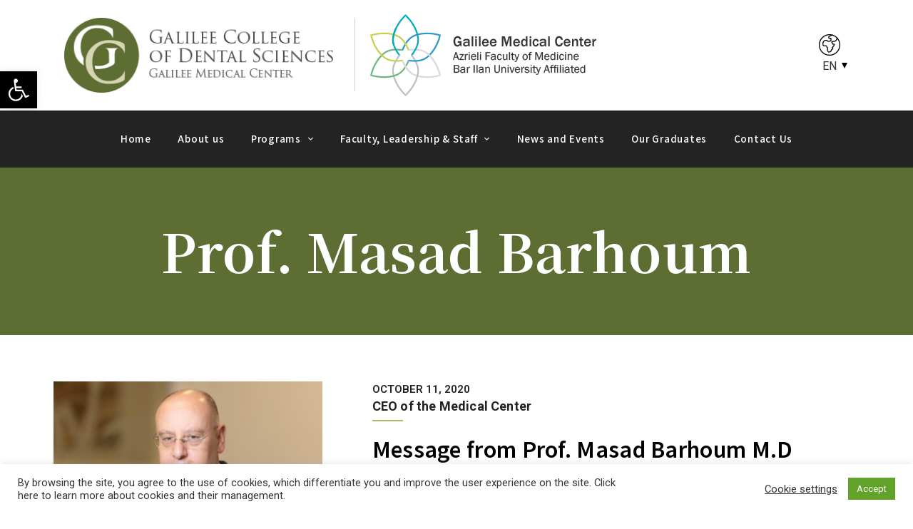

--- FILE ---
content_type: text/html; charset=UTF-8
request_url: https://gcds.org.il/barhoum/
body_size: 122117
content:
<!DOCTYPE html>
<html lang="en-US" class="no-js
									 scheme_default										">
<head>
			<meta charset="UTF-8">
		<meta name="viewport" content="width=device-width, initial-scale=1, maximum-scale=1">
		<meta name="format-detection" content="telephone=no">
		<link rel="profile" href="//gmpg.org/xfn/11">
		<link rel="pingback" href="https://gcds.org.il/xmlrpc.php">
		<title>Prof. Masad Barhoum &#8211; Galilee College of Dental Sciences</title>
<style type="text/css" media="screen">#ui-datepicker-div.booked_custom_date_picker table.ui-datepicker-calendar tbody td a.ui-state-active,#ui-datepicker-div.booked_custom_date_picker table.ui-datepicker-calendar tbody td a.ui-state-active:hover,body #booked-profile-page input[type=submit].button-primary:hover,body .booked-list-view button.button:hover, body .booked-list-view input[type=submit].button-primary:hover,body table.booked-calendar input[type=submit].button-primary:hover,body .booked-modal input[type=submit].button-primary:hover,body table.booked-calendar th,body table.booked-calendar thead,body table.booked-calendar thead th,body table.booked-calendar .booked-appt-list .timeslot .timeslot-people button:hover,body #booked-profile-page .booked-profile-header,body #booked-profile-page .booked-tabs li.active a,body #booked-profile-page .booked-tabs li.active a:hover,body #booked-profile-page .appt-block .google-cal-button > a:hover,#ui-datepicker-div.booked_custom_date_picker .ui-datepicker-header{ background:#c4f2d4 !important; }body #booked-profile-page input[type=submit].button-primary:hover,body table.booked-calendar input[type=submit].button-primary:hover,body .booked-list-view button.button:hover, body .booked-list-view input[type=submit].button-primary:hover,body .booked-modal input[type=submit].button-primary:hover,body table.booked-calendar th,body table.booked-calendar .booked-appt-list .timeslot .timeslot-people button:hover,body #booked-profile-page .booked-profile-header,body #booked-profile-page .appt-block .google-cal-button > a:hover{ border-color:#c4f2d4 !important; }body table.booked-calendar tr.days,body table.booked-calendar tr.days th,body .booked-calendarSwitcher.calendar,body #booked-profile-page .booked-tabs,#ui-datepicker-div.booked_custom_date_picker table.ui-datepicker-calendar thead,#ui-datepicker-div.booked_custom_date_picker table.ui-datepicker-calendar thead th{ background:#039146 !important; }body table.booked-calendar tr.days th,body #booked-profile-page .booked-tabs{ border-color:#039146 !important; }#ui-datepicker-div.booked_custom_date_picker table.ui-datepicker-calendar tbody td.ui-datepicker-today a,#ui-datepicker-div.booked_custom_date_picker table.ui-datepicker-calendar tbody td.ui-datepicker-today a:hover,body #booked-profile-page input[type=submit].button-primary,body table.booked-calendar input[type=submit].button-primary,body .booked-list-view button.button, body .booked-list-view input[type=submit].button-primary,body .booked-list-view button.button, body .booked-list-view input[type=submit].button-primary,body .booked-modal input[type=submit].button-primary,body table.booked-calendar .booked-appt-list .timeslot .timeslot-people button,body #booked-profile-page .booked-profile-appt-list .appt-block.approved .status-block,body #booked-profile-page .appt-block .google-cal-button > a,body .booked-modal p.booked-title-bar,body table.booked-calendar td:hover .date span,body .booked-list-view a.booked_list_date_picker_trigger.booked-dp-active,body .booked-list-view a.booked_list_date_picker_trigger.booked-dp-active:hover,.booked-ms-modal .booked-book-appt /* Multi-Slot Booking */{ background:#56c477; }body #booked-profile-page input[type=submit].button-primary,body table.booked-calendar input[type=submit].button-primary,body .booked-list-view button.button, body .booked-list-view input[type=submit].button-primary,body .booked-list-view button.button, body .booked-list-view input[type=submit].button-primary,body .booked-modal input[type=submit].button-primary,body #booked-profile-page .appt-block .google-cal-button > a,body table.booked-calendar .booked-appt-list .timeslot .timeslot-people button,body .booked-list-view a.booked_list_date_picker_trigger.booked-dp-active,body .booked-list-view a.booked_list_date_picker_trigger.booked-dp-active:hover{ border-color:#56c477; }body .booked-modal .bm-window p i.fa,body .booked-modal .bm-window a,body .booked-appt-list .booked-public-appointment-title,body .booked-modal .bm-window p.appointment-title,.booked-ms-modal.visible:hover .booked-book-appt{ color:#56c477; }.booked-appt-list .timeslot.has-title .booked-public-appointment-title { color:inherit; }</style><link rel='dns-prefetch' href='//fonts.googleapis.com' />
<link rel='dns-prefetch' href='//s.w.org' />
<link rel="alternate" type="application/rss+xml" title="Galilee College of Dental Sciences &raquo; Feed" href="https://gcds.org.il/feed/" />
<link rel="alternate" type="application/rss+xml" title="Galilee College of Dental Sciences &raquo; Comments Feed" href="https://gcds.org.il/comments/feed/" />
<meta property="og:url" content="https://gcds.org.il/barhoum/ "/>
			<meta property="og:title" content="Prof. Masad Barhoum" />
			<meta property="og:description" content="October 11, 2020CEO of the Medical Center		
			Message from Prof. Masad Barhoum  M.D		
		The Galilee Medical Center, affiliated with the Azrieli Faculty of Medicine Bar Ilan University, has undergone a dramatic academic and medical..." />  
			<meta property="og:type" content="article" />		<script type="text/javascript">
			window._wpemojiSettings = {"baseUrl":"https:\/\/s.w.org\/images\/core\/emoji\/13.0.1\/72x72\/","ext":".png","svgUrl":"https:\/\/s.w.org\/images\/core\/emoji\/13.0.1\/svg\/","svgExt":".svg","source":{"concatemoji":"https:\/\/gcds.org.il\/wp-includes\/js\/wp-emoji-release.min.js"}};
			!function(e,a,t){var n,r,o,i=a.createElement("canvas"),p=i.getContext&&i.getContext("2d");function s(e,t){var a=String.fromCharCode;p.clearRect(0,0,i.width,i.height),p.fillText(a.apply(this,e),0,0);e=i.toDataURL();return p.clearRect(0,0,i.width,i.height),p.fillText(a.apply(this,t),0,0),e===i.toDataURL()}function c(e){var t=a.createElement("script");t.src=e,t.defer=t.type="text/javascript",a.getElementsByTagName("head")[0].appendChild(t)}for(o=Array("flag","emoji"),t.supports={everything:!0,everythingExceptFlag:!0},r=0;r<o.length;r++)t.supports[o[r]]=function(e){if(!p||!p.fillText)return!1;switch(p.textBaseline="top",p.font="600 32px Arial",e){case"flag":return s([127987,65039,8205,9895,65039],[127987,65039,8203,9895,65039])?!1:!s([55356,56826,55356,56819],[55356,56826,8203,55356,56819])&&!s([55356,57332,56128,56423,56128,56418,56128,56421,56128,56430,56128,56423,56128,56447],[55356,57332,8203,56128,56423,8203,56128,56418,8203,56128,56421,8203,56128,56430,8203,56128,56423,8203,56128,56447]);case"emoji":return!s([55357,56424,8205,55356,57212],[55357,56424,8203,55356,57212])}return!1}(o[r]),t.supports.everything=t.supports.everything&&t.supports[o[r]],"flag"!==o[r]&&(t.supports.everythingExceptFlag=t.supports.everythingExceptFlag&&t.supports[o[r]]);t.supports.everythingExceptFlag=t.supports.everythingExceptFlag&&!t.supports.flag,t.DOMReady=!1,t.readyCallback=function(){t.DOMReady=!0},t.supports.everything||(n=function(){t.readyCallback()},a.addEventListener?(a.addEventListener("DOMContentLoaded",n,!1),e.addEventListener("load",n,!1)):(e.attachEvent("onload",n),a.attachEvent("onreadystatechange",function(){"complete"===a.readyState&&t.readyCallback()})),(n=t.source||{}).concatemoji?c(n.concatemoji):n.wpemoji&&n.twemoji&&(c(n.twemoji),c(n.wpemoji)))}(window,document,window._wpemojiSettings);
		</script>
		<style type="text/css">
img.wp-smiley,
img.emoji {
	display: inline !important;
	border: none !important;
	box-shadow: none !important;
	height: 1em !important;
	width: 1em !important;
	margin: 0 .07em !important;
	vertical-align: -0.1em !important;
	background: none !important;
	padding: 0 !important;
}
</style>
	<link property="stylesheet" rel='stylesheet' id='booked-icons-css'  href='https://gcds.org.il/wp-content/plugins/booked/assets/css/icons.css' type='text/css' media='all' />
<link property="stylesheet" rel='stylesheet' id='booked-tooltipster-css'  href='https://gcds.org.il/wp-content/plugins/booked/assets/js/tooltipster/css/tooltipster.css' type='text/css' media='all' />
<link property="stylesheet" rel='stylesheet' id='booked-tooltipster-theme-css'  href='https://gcds.org.il/wp-content/plugins/booked/assets/js/tooltipster/css/themes/tooltipster-light.css' type='text/css' media='all' />
<link property="stylesheet" rel='stylesheet' id='booked-animations-css'  href='https://gcds.org.il/wp-content/plugins/booked/assets/css/animations.css' type='text/css' media='all' />
<link property="stylesheet" rel='stylesheet' id='booked-css-css'  href='https://gcds.org.il/wp-content/plugins/booked/dist/booked.css' type='text/css' media='all' />
<link property="stylesheet" rel='stylesheet' id='contact-form-7-css'  href='https://gcds.org.il/wp-content/plugins/contact-form-7/includes/css/styles.css' type='text/css' media='all' />
<link property="stylesheet" rel='stylesheet' id='cookie-law-info-css'  href='https://gcds.org.il/wp-content/plugins/cookie-law-info/public/css/cookie-law-info-public.css' type='text/css' media='all' />
<link property="stylesheet" rel='stylesheet' id='cookie-law-info-gdpr-css'  href='https://gcds.org.il/wp-content/plugins/cookie-law-info/public/css/cookie-law-info-gdpr.css' type='text/css' media='all' />
<link property="stylesheet" rel='stylesheet' id='essential-grid-plugin-settings-css'  href='https://gcds.org.il/wp-content/plugins/essential-grid/public/assets/css/settings.css' type='text/css' media='all' />
<link property="stylesheet" rel='stylesheet' id='tp-fontello-css'  href='https://gcds.org.il/wp-content/plugins/essential-grid/public/assets/font/fontello/css/fontello.css' type='text/css' media='all' />
<link property="stylesheet" rel='stylesheet' id='rs-plugin-settings-css'  href='https://gcds.org.il/wp-content/plugins/revslider/public/assets/css/rs6.css' type='text/css' media='all' />
<style id='rs-plugin-settings-inline-css' type='text/css'>
#rs-demo-id {}
</style>
<link property="stylesheet" rel='stylesheet' id='trx_addons-icons-css'  href='https://gcds.org.il/wp-content/plugins/trx_addons/css/font-icons/css/trx_addons_icons.css' type='text/css' media='all' />
<link property="stylesheet" rel='stylesheet' id='jquery-swiper-css'  href='https://gcds.org.il/wp-content/plugins/trx_addons/js/swiper/swiper.min.css' type='text/css' media='all' />
<link property="stylesheet" rel='stylesheet' id='magnific-popup-css'  href='https://gcds.org.il/wp-content/plugins/trx_addons/js/magnific/magnific-popup.min.css' type='text/css' media='all' />
<link property="stylesheet" rel='stylesheet' id='trx_addons-css'  href='https://gcds.org.il/wp-content/plugins/trx_addons/css/trx_addons.css' type='text/css' media='all' />
<link property="stylesheet" rel='stylesheet' id='trx_addons-animation-css'  href='https://gcds.org.il/wp-content/plugins/trx_addons/css/trx_addons.animation.css' type='text/css' media='all' />
<link property="stylesheet" rel='stylesheet' id='c4wp-public-css'  href='https://gcds.org.il/wp-content/plugins/wp-captcha//assets/css/c4wp-public.css' type='text/css' media='all' />
<link property="stylesheet" rel='stylesheet' id='pojo-a11y-css'  href='https://gcds.org.il/wp-content/plugins/pojo-accessibility/assets/css/style.min.css' type='text/css' media='all' />
<link property="stylesheet" rel='stylesheet' id='elementor-icons-css'  href='https://gcds.org.il/wp-content/plugins/elementor/assets/lib/eicons/css/elementor-icons.min.css' type='text/css' media='all' />
<link property="stylesheet" rel='stylesheet' id='elementor-animations-css'  href='https://gcds.org.il/wp-content/plugins/elementor/assets/lib/animations/animations.min.css' type='text/css' media='all' />
<link property="stylesheet" rel='stylesheet' id='elementor-frontend-legacy-css'  href='https://gcds.org.il/wp-content/plugins/elementor/assets/css/frontend-legacy.min.css' type='text/css' media='all' />
<link property="stylesheet" rel='stylesheet' id='elementor-frontend-css'  href='https://gcds.org.il/wp-content/plugins/elementor/assets/css/frontend.min.css' type='text/css' media='all' />
<link property="stylesheet" rel='stylesheet' id='elementor-post-1816-css'  href='https://gcds.org.il/wp-content/uploads/elementor/css/post-1816.css' type='text/css' media='all' />
<link property="stylesheet" rel='stylesheet' id='elementor-post-3234-css'  href='https://gcds.org.il/wp-content/uploads/elementor/css/post-3234.css' type='text/css' media='all' />
<link property="stylesheet" rel='stylesheet' id='wpgdprc.css-css'  href='https://gcds.org.il/wp-content/plugins/wp-gdpr-compliance/assets/css/front.min.css' type='text/css' media='all' />
<style id='wpgdprc.css-inline-css' type='text/css'>

            div.wpgdprc .wpgdprc-switch .wpgdprc-switch-inner:before { content: 'Yes'; }
            div.wpgdprc .wpgdprc-switch .wpgdprc-switch-inner:after { content: 'No'; }
        
</style>
<link property="stylesheet" rel='stylesheet' id='justitia-font-google_fonts-css'  href='https://fonts.googleapis.com/css?family=Assistant:200,300,400,600,700,800|Frank+Ruhl+Libre:300,400,500,600,700,800|Noto+Serif+TC:200,300,400,500,600,700,800|roboto:300,400,500,600,700,800|Heebo:300,400,500,600,700,800&#038;subset=latin,latin-ext' type='text/css' media='all' />
<link property="stylesheet" rel='stylesheet' id='fontello-icons-css'  href='https://gcds.org.il/wp-content/themes/justitia/css/font-icons/css/fontello.css' type='text/css' media='all' />
<link property="stylesheet" rel='stylesheet' id='justitia-main-css'  href='https://gcds.org.il/wp-content/themes/justitia/style.css' type='text/css' media='all' />
<link property="stylesheet" rel='stylesheet' id='justitia-custom-css'  href='https://gcds.org.il/wp-content/themes/justitia/css/__custom.css' type='text/css' media='all' />
<link property="stylesheet" rel='stylesheet' id='justitia-color-default-css'  href='https://gcds.org.il/wp-content/themes/justitia/css/__colors_default.css' type='text/css' media='all' />
<link property="stylesheet" rel='stylesheet' id='justitia-color-dark-css'  href='https://gcds.org.il/wp-content/themes/justitia/css/__colors_dark.css' type='text/css' media='all' />
<link property="stylesheet" rel='stylesheet' id='mediaelement-css'  href='https://gcds.org.il/wp-includes/js/mediaelement/mediaelementplayer-legacy.min.css' type='text/css' media='all' />
<link property="stylesheet" rel='stylesheet' id='wp-mediaelement-css'  href='https://gcds.org.il/wp-includes/js/mediaelement/wp-mediaelement.min.css' type='text/css' media='all' />
<link property="stylesheet" rel='stylesheet' id='justitia-skin-lawyer-css'  href='https://gcds.org.il/wp-content/themes/justitia/skins/lawyer/skin.css' type='text/css' media='all' />
<link property="stylesheet" rel='stylesheet' id='justitia-child-css'  href='https://gcds.org.il/wp-content/themes/justitia-child/style.css' type='text/css' media='all' />
<link property="stylesheet" rel='stylesheet' id='trx_addons-responsive-css'  href='https://gcds.org.il/wp-content/plugins/trx_addons/css/trx_addons.responsive.css' type='text/css' media='all' />
<link property="stylesheet" rel='stylesheet' id='justitia-responsive-css'  href='https://gcds.org.il/wp-content/themes/justitia/css/responsive.css' type='text/css' media='all' />
<link property="stylesheet" rel='stylesheet' id='justitia-skin-lawyer-responsive-css'  href='https://gcds.org.il/wp-content/themes/justitia/skins/lawyer/skin-responsive.css' type='text/css' media='all' />
<link property="stylesheet" rel='stylesheet' id='google-fonts-1-css'  href='https://fonts.googleapis.com/css?family=Roboto%3A100%2C100italic%2C200%2C200italic%2C300%2C300italic%2C400%2C400italic%2C500%2C500italic%2C600%2C600italic%2C700%2C700italic%2C800%2C800italic%2C900%2C900italic%7CRoboto+Slab%3A100%2C100italic%2C200%2C200italic%2C300%2C300italic%2C400%2C400italic%2C500%2C500italic%2C600%2C600italic%2C700%2C700italic%2C800%2C800italic%2C900%2C900italic%7CNoto+Sans+TC%3A100%2C100italic%2C200%2C200italic%2C300%2C300italic%2C400%2C400italic%2C500%2C500italic%2C600%2C600italic%2C700%2C700italic%2C800%2C800italic%2C900%2C900italic' type='text/css' media='all' />
<script type='text/javascript' src='https://gcds.org.il/wp-includes/js/jquery/jquery.min.js' id='jquery-core-js'></script>
<script type='text/javascript' src='https://gcds.org.il/wp-includes/js/jquery/jquery-migrate.min.js' id='jquery-migrate-js'></script>
<link rel="https://api.w.org/" href="https://gcds.org.il/wp-json/" /><link rel="alternate" type="application/json" href="https://gcds.org.il/wp-json/wp/v2/pages/3234" /><link rel="EditURI" type="application/rsd+xml" title="RSD" href="https://gcds.org.il/xmlrpc.php?rsd" />
<link rel="wlwmanifest" type="application/wlwmanifest+xml" href="https://gcds.org.il/wp-includes/wlwmanifest.xml" /> 
<meta name="generator" content="WordPress 5.6.16" />
<link rel="canonical" href="https://gcds.org.il/barhoum/" />
<link rel='shortlink' href='https://gcds.org.il/?p=3234' />
<link rel="alternate" type="application/json+oembed" href="https://gcds.org.il/wp-json/oembed/1.0/embed?url=https%3A%2F%2Fgcds.org.il%2Fbarhoum%2F" />
<link rel="alternate" type="text/xml+oembed" href="https://gcds.org.il/wp-json/oembed/1.0/embed?url=https%3A%2F%2Fgcds.org.il%2Fbarhoum%2F&#038;format=xml" />
<style type="text/css">
#pojo-a11y-toolbar .pojo-a11y-toolbar-toggle a{ background-color: #4054b2;	color: #ffffff;}
#pojo-a11y-toolbar .pojo-a11y-toolbar-overlay, #pojo-a11y-toolbar .pojo-a11y-toolbar-overlay ul.pojo-a11y-toolbar-items.pojo-a11y-links{ border-color: #4054b2;}
body.pojo-a11y-focusable a:focus{ outline-style: solid !important;	outline-width: 1px !important;	outline-color: #FF0000 !important;}
#pojo-a11y-toolbar{ top: 100px !important;}
#pojo-a11y-toolbar .pojo-a11y-toolbar-overlay{ background-color: #ffffff;}
#pojo-a11y-toolbar .pojo-a11y-toolbar-overlay ul.pojo-a11y-toolbar-items li.pojo-a11y-toolbar-item a, #pojo-a11y-toolbar .pojo-a11y-toolbar-overlay p.pojo-a11y-toolbar-title{ color: #333333;}
#pojo-a11y-toolbar .pojo-a11y-toolbar-overlay ul.pojo-a11y-toolbar-items li.pojo-a11y-toolbar-item a.active{ background-color: #4054b2;	color: #ffffff;}
@media (max-width: 767px) { #pojo-a11y-toolbar { top: 50px !important; } }</style><meta name="generator" content="Powered by Slider Revolution 6.1.4 - responsive, Mobile-Friendly Slider Plugin for WordPress with comfortable drag and drop interface." />
<link rel="icon" href="https://gcds.org.il/wp-content/uploads/2020/11/cropped-logo-32x32.png" sizes="32x32" />
<link rel="icon" href="https://gcds.org.il/wp-content/uploads/2020/11/cropped-logo-192x192.png" sizes="192x192" />
<link rel="apple-touch-icon" href="https://gcds.org.il/wp-content/uploads/2020/11/cropped-logo-180x180.png" />
<meta name="msapplication-TileImage" content="https://gcds.org.il/wp-content/uploads/2020/11/cropped-logo-270x270.png" />
<script type="text/javascript">function setREVStartSize(t){try{var h,e=document.getElementById(t.c).parentNode.offsetWidth;if(e=0===e||isNaN(e)?window.innerWidth:e,t.tabw=void 0===t.tabw?0:parseInt(t.tabw),t.thumbw=void 0===t.thumbw?0:parseInt(t.thumbw),t.tabh=void 0===t.tabh?0:parseInt(t.tabh),t.thumbh=void 0===t.thumbh?0:parseInt(t.thumbh),t.tabhide=void 0===t.tabhide?0:parseInt(t.tabhide),t.thumbhide=void 0===t.thumbhide?0:parseInt(t.thumbhide),t.mh=void 0===t.mh||""==t.mh||"auto"===t.mh?0:parseInt(t.mh,0),"fullscreen"===t.layout||"fullscreen"===t.l)h=Math.max(t.mh,window.innerHeight);else{for(var i in t.gw=Array.isArray(t.gw)?t.gw:[t.gw],t.rl)void 0!==t.gw[i]&&0!==t.gw[i]||(t.gw[i]=t.gw[i-1]);for(var i in t.gh=void 0===t.el||""===t.el||Array.isArray(t.el)&&0==t.el.length?t.gh:t.el,t.gh=Array.isArray(t.gh)?t.gh:[t.gh],t.rl)void 0!==t.gh[i]&&0!==t.gh[i]||(t.gh[i]=t.gh[i-1]);var r,a=new Array(t.rl.length),n=0;for(var i in t.tabw=t.tabhide>=e?0:t.tabw,t.thumbw=t.thumbhide>=e?0:t.thumbw,t.tabh=t.tabhide>=e?0:t.tabh,t.thumbh=t.thumbhide>=e?0:t.thumbh,t.rl)a[i]=t.rl[i]<window.innerWidth?0:t.rl[i];for(var i in r=a[0],a)r>a[i]&&0<a[i]&&(r=a[i],n=i);var d=e>t.gw[n]+t.tabw+t.thumbw?1:(e-(t.tabw+t.thumbw))/t.gw[n];h=t.gh[n]*d+(t.tabh+t.thumbh)}void 0===window.rs_init_css&&(window.rs_init_css=document.head.appendChild(document.createElement("style"))),document.getElementById(t.c).height=h,window.rs_init_css.innerHTML+="#"+t.c+"_wrapper { height: "+h+"px }"}catch(t){console.log("Failure at Presize of Slider:"+t)}};</script>
<style type="text/css" id="trx_addons-inline-styles-inline-css">.trx_addons_inline_344472475 img{max-height:108px;}.trx_addons_inline_1487996826 img{max-height:50px;}.trx_addons_inline_1795143938 img{max-height:50px;}.trx_addons_inline_2042727460{color:#FFFFFF !important}</style>
<link property="stylesheet" rel='stylesheet' id='elementor-post-470-css'  href='https://gcds.org.il/wp-content/uploads/elementor/css/post-470.css' type='text/css' media='all' />
<link property="stylesheet" rel='stylesheet' id='elementor-post-427-css'  href='https://gcds.org.il/wp-content/uploads/elementor/css/post-427.css' type='text/css' media='all' />
<link property="stylesheet" rel='stylesheet' id='elementor-icons-shared-0-css'  href='https://gcds.org.il/wp-content/plugins/elementor/assets/lib/font-awesome/css/fontawesome.min.css' type='text/css' media='all' />
<link property="stylesheet" rel='stylesheet' id='elementor-icons-fa-brands-css'  href='https://gcds.org.il/wp-content/plugins/elementor/assets/lib/font-awesome/css/brands.min.css' type='text/css' media='all' />
</head>

<body data-rsssl=1 class="page-template page-template-elementor_header_footer page page-id-3234 wp-custom-logo ua_chrome body_tag scheme_default blog_mode_page body_style_fullwide is_single sidebar_hide expand_content trx_addons_present header_type_custom header_style_header-custom-470 header_position_default menu_style_top no_layout elementor-default elementor-template-full-width elementor-kit-1816 elementor-page elementor-page-3234">

	
	<div class="body_wrap">

		<div class="page_wrap">
			<header class="top_panel top_panel_custom top_panel_custom_470 top_panel_custom_header-for-all-pages				 without_bg_image">
			<div data-elementor-type="wp-post" data-elementor-id="470" class="elementor elementor-470" data-elementor-settings="[]">
						<div class="elementor-inner">
							<div class="elementor-section-wrap">
							<section class="elementor-section elementor-top-section elementor-element elementor-element-17e604b sc_layouts_row sc_layouts_row_type_normal elementor-section-content-middle sc_layouts_hide_on_mobile elementor-section-boxed elementor-section-height-default elementor-section-height-default" data-id="17e604b" data-element_type="section">
						<div class="elementor-container elementor-column-gap-extended">
							<div class="elementor-row">
					<div class="elementor-column elementor-col-20 elementor-top-column elementor-element elementor-element-cd97194 sc_layouts_column sc_layouts_column_align_center sc_inner_width_none sc_layouts_column_icons_position_left" data-id="cd97194" data-element_type="column">
			<div class="elementor-column-wrap elementor-element-populated">
							<div class="elementor-widget-wrap">
						<div class="sc_layouts_item elementor-element elementor-element-dcea420 elementor-widget elementor-widget-trx_sc_layouts_logo" data-id="dcea420" data-element_type="widget" data-widget_type="trx_sc_layouts_logo.default">
				<div class="elementor-widget-container">
			<a href="https://gcds.org.il/" id="trx_sc_layouts_logo_2060142993" class="sc_layouts_logo sc_layouts_logo_default trx_addons_inline_344472475"><img class="logo_image"
               src="//gcds.org.il/wp-content/uploads/2020/11/logo_header.png"
                       alt="Galilee College of Dental Sciences" width="387" height="108"></a><!-- /.sc_layouts_logo -->		</div>
				</div>
						</div>
					</div>
		</div>
				<div class="elementor-column elementor-col-20 elementor-top-column elementor-element elementor-element-1a5d981 sc_inner_width_none sc_layouts_column_icons_position_left" data-id="1a5d981" data-element_type="column">
			<div class="elementor-column-wrap elementor-element-populated">
							<div class="elementor-widget-wrap">
						<div class="sc_layouts_item elementor-element elementor-element-b38e22e vertical-lines elementor-widget elementor-widget-text-editor" data-id="b38e22e" data-element_type="widget" data-widget_type="text-editor.default">
				<div class="elementor-widget-container">
					<div class="elementor-text-editor elementor-clearfix"><p><img src="/wp-content/uploads/2020/11/ver-line.png" alt="GC" /></p></div>
				</div>
				</div>
						</div>
					</div>
		</div>
				<div class="elementor-column elementor-col-20 elementor-top-column elementor-element elementor-element-80c2345 sc_inner_width_none sc_layouts_column_icons_position_left" data-id="80c2345" data-element_type="column">
			<div class="elementor-column-wrap elementor-element-populated">
							<div class="elementor-widget-wrap">
						<div class="sc_layouts_item elementor-element elementor-element-c60a87e elementor-widget elementor-widget-image" data-id="c60a87e" data-element_type="widget" data-widget_type="image.default">
				<div class="elementor-widget-container">
					<div class="elementor-image">
										<img width="317" height="115" src="https://gcds.org.il/wp-content/uploads/2018/09/logo2_header.png" class="attachment-full size-full" alt="" loading="lazy" srcset="https://gcds.org.il/wp-content/uploads/2018/09/logo2_header.png 317w, https://gcds.org.il/wp-content/uploads/2018/09/logo2_header-300x109.png 300w" sizes="(max-width: 317px) 100vw, 317px" />											</div>
				</div>
				</div>
						</div>
					</div>
		</div>
				<div class="elementor-column elementor-col-20 elementor-top-column elementor-element elementor-element-bdaba9f sc_layouts_column sc_layouts_column_align_right sc_layouts_column_icons_position_right sc_inner_width_none" data-id="bdaba9f" data-element_type="column">
			<div class="elementor-column-wrap elementor-element-populated">
							<div class="elementor-widget-wrap">
								</div>
					</div>
		</div>
				<div class="elementor-column elementor-col-20 elementor-top-column elementor-element elementor-element-ee442b3 cutparr sc_inner_width_none sc_layouts_column_icons_position_left" data-id="ee442b3" data-element_type="column">
			<div class="elementor-column-wrap elementor-element-populated">
							<div class="elementor-widget-wrap">
						<div class="sc_layouts_item elementor-element elementor-element-4e49141 elementor-widget elementor-widget-html" data-id="4e49141" data-element_type="widget" data-widget_type="html.default">
				<div class="elementor-widget-container">
			<ul class="languages">
<li><a class="en" href="/">EN</a></li>
<li><a class="he" href="/he/">HEB</a></li>
</ul>		</div>
				</div>
						</div>
					</div>
		</div>
								</div>
					</div>
		</section>
				<section class="elementor-section elementor-top-section elementor-element elementor-element-2394967 sc_layouts_row sc_layouts_row_type_compact sc_layouts_hide_on_mobile cust_header_menu st-me scheme_dark elementor-section-boxed elementor-section-height-default elementor-section-height-default" data-id="2394967" data-element_type="section" data-settings="{&quot;background_background&quot;:&quot;classic&quot;}">
						<div class="elementor-container elementor-column-gap-extended">
							<div class="elementor-row">
					<div class="elementor-column elementor-col-100 elementor-top-column elementor-element elementor-element-b676324 sc_layouts_column sc_layouts_column_align_center sc_inner_width_none sc_layouts_column_icons_position_left" data-id="b676324" data-element_type="column">
			<div class="elementor-column-wrap elementor-element-populated">
							<div class="elementor-widget-wrap">
						<div class="sc_layouts_item elementor-element elementor-element-38037de stacklogo elementor-widget elementor-widget-trx_sc_layouts_logo" data-id="38037de" data-element_type="widget" data-widget_type="trx_sc_layouts_logo.default">
				<div class="elementor-widget-container">
			<a href="https://gcds.org.il/" id="trx_sc_layouts_logo_1325260013" class="sc_layouts_logo sc_layouts_logo_default trx_addons_inline_1487996826"><img class="logo_image"
               src="//gcds.org.il/wp-content/uploads/2018/09/logo-mobile.png"
                       alt="Galilee College of Dental Sciences" width="180" height="94"></a><!-- /.sc_layouts_logo -->		</div>
				</div>
				<div class="sc_layouts_item elementor-element elementor-element-8765742 stack-menu elementor-widget elementor-widget-trx_sc_layouts_menu" data-id="8765742" data-element_type="widget" data-widget_type="trx_sc_layouts_menu.default">
				<div class="elementor-widget-container">
			<nav class="sc_layouts_menu sc_layouts_menu_default sc_layouts_menu_dir_horizontal menu_hover_fade" id="trx_sc_layouts_menu_1028108318" data-animation-in="fadeIn" data-animation-out="fadeOut"		><ul id="menu_main" class="sc_layouts_menu_nav menu_main_nav"><li id="menu-item-2158" class="menu-item menu-item-type-post_type menu-item-object-page menu-item-home menu-item-2158"><a href="https://gcds.org.il/"><span>Home</span></a></li><li id="menu-item-2159" class="menu-item menu-item-type-custom menu-item-object-custom menu-item-2159"><a href="/about-us/"><span>About us</span></a></li><li id="menu-item-2160" class="menu-item menu-item-type-custom menu-item-object-custom menu-item-has-children menu-item-2160"><a href="#"><span>Programs</span></a>
<ul class="sub-menu"><li id="menu-item-2560" class="menu-item menu-item-type-custom menu-item-object-custom menu-item-2560"><a href="/services/residency-programs/"><span>Residency programs</span></a></li><li id="menu-item-2562" class="menu-item menu-item-type-custom menu-item-object-custom menu-item-2562"><a href="/services/advanced-education-programs/"><span>Advanced education programs</span></a></li><li id="menu-item-2561" class="menu-item menu-item-type-custom menu-item-object-custom menu-item-2561"><a href="/services/research/"><span>Research</span></a></li><li id="menu-item-2563" class="menu-item menu-item-type-custom menu-item-object-custom menu-item-2563"><a href="/services/courses/"><span>Courses</span></a></li></ul>
</li><li id="menu-item-2161" class="menu-item menu-item-type-custom menu-item-object-custom menu-item-has-children menu-item-2161"><a href="#"><span>Faculty, Leadership &#038; Staff</span></a>
<ul class="sub-menu"><li id="menu-item-2353" class="menu-item menu-item-type-post_type menu-item-object-page menu-item-2353"><a href="https://gcds.org.il/faculty-2/"><span>Faculty</span></a></li><li id="menu-item-2316" class="menu-item menu-item-type-post_type menu-item-object-page menu-item-2316"><a href="https://gcds.org.il/leadership/"><span>Leadership</span></a></li><li id="menu-item-2272" class="menu-item menu-item-type-post_type menu-item-object-page menu-item-2272"><a href="https://gcds.org.il/staff/"><span>Staff</span></a></li></ul>
</li><li id="menu-item-2283" class="menu-item menu-item-type-post_type menu-item-object-page menu-item-2283"><a href="https://gcds.org.il/newsevents/"><span>News and Events</span></a></li><li id="menu-item-2523" class="menu-item menu-item-type-post_type menu-item-object-page menu-item-2523"><a href="https://gcds.org.il/our-graduates/"><span>Our Graduates</span></a></li><li id="menu-item-2164" class="menu-item menu-item-type-custom menu-item-object-custom menu-item-2164"><a href="#contacts_footer"><span>Contact Us</span></a></li></ul></nav><!-- /.sc_layouts_menu -->		</div>
				</div>
						</div>
					</div>
		</div>
								</div>
					</div>
		</section>
				<section class="elementor-section elementor-top-section elementor-element elementor-element-eabf035 sc_layouts_row sc_layouts_row_type_compact elementor-section-content-middle sc_layouts_hide_on_wide sc_layouts_hide_on_desktop sc_layouts_hide_on_notebook sc_layouts_hide_on_tablet cust_header_menu_mob scheme_dark elementor-section-boxed elementor-section-height-default elementor-section-height-default" data-id="eabf035" data-element_type="section" data-settings="{&quot;background_background&quot;:&quot;classic&quot;}">
						<div class="elementor-container elementor-column-gap-extended">
							<div class="elementor-row">
					<div class="elementor-column elementor-col-33 elementor-top-column elementor-element elementor-element-a087731 sc_layouts_column sc_layouts_column_align_left sc_inner_width_none sc_layouts_column_icons_position_left" data-id="a087731" data-element_type="column">
			<div class="elementor-column-wrap elementor-element-populated">
							<div class="elementor-widget-wrap">
						<div class="sc_layouts_item elementor-element elementor-element-86fa28c elementor-widget elementor-widget-trx_sc_layouts_menu" data-id="86fa28c" data-element_type="widget" data-widget_type="trx_sc_layouts_menu.default">
				<div class="elementor-widget-container">
			<div id="trx_sc_layouts_menu_978657424" class="sc_layouts_iconed_text sc_layouts_menu_mobile_button sc_layouts_menu_mobile_button_burger">
		<a class="sc_layouts_item_link sc_layouts_iconed_text_link" href="#">
			<span class="sc_layouts_item_icon sc_layouts_iconed_text_icon trx_addons_icon-menu"></span>
		</a>
		</div>		</div>
				</div>
						</div>
					</div>
		</div>
				<div class="elementor-column elementor-col-33 elementor-top-column elementor-element elementor-element-c1cebc6 sc_layouts_column sc_layouts_column_align_center sc_layouts_column_icons_position_right sc_inner_width_none" data-id="c1cebc6" data-element_type="column">
			<div class="elementor-column-wrap elementor-element-populated">
							<div class="elementor-widget-wrap">
						<div class="sc_layouts_item elementor-element elementor-element-d7a00c8 cust_header_menu_mob-in elementor-widget elementor-widget-trx_sc_layouts_logo" data-id="d7a00c8" data-element_type="widget" data-widget_type="trx_sc_layouts_logo.default">
				<div class="elementor-widget-container">
			<a href="https://gcds.org.il/" id="trx_sc_layouts_logo_1719668193" class="sc_layouts_logo sc_layouts_logo_default trx_addons_inline_1795143938"><img class="logo_image"
               src="//gcds.org.il/wp-content/uploads/2018/09/logo-mobile.png"
                       alt="Galilee College of Dental Sciences" width="180" height="94"></a><!-- /.sc_layouts_logo -->		</div>
				</div>
						</div>
					</div>
		</div>
				<div class="elementor-column elementor-col-33 elementor-top-column elementor-element elementor-element-43b5912 sc_inner_width_none sc_layouts_column_icons_position_left" data-id="43b5912" data-element_type="column">
			<div class="elementor-column-wrap elementor-element-populated">
							<div class="elementor-widget-wrap">
						<div class="sc_layouts_item elementor-element elementor-element-72dc48b lang-mobile elementor-widget elementor-widget-wp-widget-polylang" data-id="72dc48b" data-element_type="widget" data-widget_type="wp-widget-polylang.default">
				<div class="elementor-widget-container">
			<aside id="wp-widget-polylang" class="widget wp-widget-polylang"><ul>
	<li class="lang-item lang-item-46 lang-item-en current-lang lang-item-first"><a lang="en-US" hreflang="en-US" href="https://gcds.org.il/barhoum/">English</a></li>
	<li class="lang-item lang-item-49 lang-item-he no-translation"><a lang="he-IL" hreflang="he-IL" href="https://gcds.org.il/he/">Hebrew</a></li>
</ul>
</aside>		</div>
				</div>
						</div>
					</div>
		</div>
								</div>
					</div>
		</section>
				<section class="elementor-section elementor-top-section elementor-element elementor-element-5faedf1 sc_layouts_row sc_layouts_row_type_normal ie11-h elementor-section-boxed elementor-section-height-default elementor-section-height-default" data-id="5faedf1" data-element_type="section" data-settings="{&quot;background_background&quot;:&quot;classic&quot;}">
						<div class="elementor-container elementor-column-gap-extended">
							<div class="elementor-row">
					<div class="elementor-column elementor-col-100 elementor-top-column elementor-element elementor-element-95f9297 sc_layouts_column sc_layouts_column_align_center scheme_dark sc_inner_width_none sc_layouts_column_icons_position_left" data-id="95f9297" data-element_type="column">
			<div class="elementor-column-wrap elementor-element-populated">
							<div class="elementor-widget-wrap">
						<div class="sc_layouts_item elementor-element elementor-element-a06b55c elementor-widget elementor-widget-trx_sc_layouts_title" data-id="a06b55c" data-element_type="widget" data-widget_type="trx_sc_layouts_title.default">
				<div class="elementor-widget-container">
			<div id="trx_sc_layouts_title_1470819112" class="sc_layouts_title with_content without_image without_tint"><div class="sc_layouts_title_content"><div class="sc_layouts_title_title">							<h1 class="sc_layouts_title_caption">Prof. Masad Barhoum</h1>
							</div></div><!-- .sc_layouts_title_content --></div><!-- /.sc_layouts_title -->		</div>
				</div>
						</div>
					</div>
		</div>
								</div>
					</div>
		</section>
						</div>
						</div>
					</div>
		</header>
<div class="menu_mobile_overlay"></div>
<div class="menu_mobile menu_mobile_fullscreen scheme_default">
	<div class="menu_mobile_inner">
		<a class="menu_mobile_close icon-cancel"></a>
		<a class="sc_layouts_logo" href="https://gcds.org.il/">
		<img src="//gcds.org.il/wp-content/uploads/2020/11/logo_header.png" alt="" width="387" height="108">	</a>
	<nav itemscope itemtype="http://schema.org/SiteNavigationElement" class="menu_mobile_nav_area"><ul id="menu_mobile" class=" menu_mobile_nav"><li class="menu-item menu-item-type-post_type menu-item-object-page menu-item-home menu-item-2158"><a href="https://gcds.org.il/"><span>Home</span></a></li><li class="menu-item menu-item-type-custom menu-item-object-custom menu-item-2159"><a href="/about-us/"><span>About us</span></a></li><li class="menu-item menu-item-type-custom menu-item-object-custom menu-item-has-children menu-item-2160"><a href="#"><span>Programs</span></a>
<ul class="sub-menu"><li class="menu-item menu-item-type-custom menu-item-object-custom menu-item-2560"><a href="/services/residency-programs/"><span>Residency programs</span></a></li><li class="menu-item menu-item-type-custom menu-item-object-custom menu-item-2562"><a href="/services/advanced-education-programs/"><span>Advanced education programs</span></a></li><li class="menu-item menu-item-type-custom menu-item-object-custom menu-item-2561"><a href="/services/research/"><span>Research</span></a></li><li class="menu-item menu-item-type-custom menu-item-object-custom menu-item-2563"><a href="/services/courses/"><span>Courses</span></a></li></ul>
</li><li class="menu-item menu-item-type-custom menu-item-object-custom menu-item-has-children menu-item-2161"><a href="#"><span>Faculty, Leadership &#038; Staff</span></a>
<ul class="sub-menu"><li class="menu-item menu-item-type-post_type menu-item-object-page menu-item-2353"><a href="https://gcds.org.il/faculty-2/"><span>Faculty</span></a></li><li class="menu-item menu-item-type-post_type menu-item-object-page menu-item-2316"><a href="https://gcds.org.il/leadership/"><span>Leadership</span></a></li><li class="menu-item menu-item-type-post_type menu-item-object-page menu-item-2272"><a href="https://gcds.org.il/staff/"><span>Staff</span></a></li></ul>
</li><li class="menu-item menu-item-type-post_type menu-item-object-page menu-item-2283"><a href="https://gcds.org.il/newsevents/"><span>News and Events</span></a></li><li class="menu-item menu-item-type-post_type menu-item-object-page menu-item-2523"><a href="https://gcds.org.il/our-graduates/"><span>Our Graduates</span></a></li><li class="menu-item menu-item-type-custom menu-item-object-custom menu-item-2164"><a href="#contacts_footer"><span>Contact Us</span></a></li></ul></nav><div class="search_wrap search_style_normal search_mobile">
	<div class="search_form_wrap">
		<form role="search" method="get" class="search_form" action="https://gcds.org.il/">
			<input type="text" class="search_field" placeholder="Search" value="" name="s">
			<button type="submit" class="search_submit trx_addons_icon-search"></button>
					</form>
	</div>
	</div><div class="socials_mobile"><a target="_blank" href="https://www.instagram.com/themerex_net/" class="social_item social_item_style_icons sc_icon_type_icons social_item_type_icons"><span class="social_icon social_icon_instagramm"><span class="icon-instagramm"></span></span></a><a target="_blank" href="https://business.facebook.com/ThemeRexStudio/" class="social_item social_item_style_icons sc_icon_type_icons social_item_type_icons"><span class="social_icon social_icon_facebook"><span class="icon-facebook"></span></span></a><a target="_blank" href="https://www.linkedin.com/" class="social_item social_item_style_icons sc_icon_type_icons social_item_type_icons"><span class="social_icon social_icon_linkedin"><span class="icon-linkedin"></span></span></a></div>	</div>
</div>

			<div class="page_content_wrap">
									<div class="content_wrap">
						
								<div class="content">
					

		<div data-elementor-type="wp-page" data-elementor-id="3234" class="elementor elementor-3234" data-elementor-settings="[]">
						<div class="elementor-inner">
							<div class="elementor-section-wrap">
							<section class="elementor-section elementor-top-section elementor-element elementor-element-cd15327 elementor-section-stretched elementor-section-boxed elementor-section-height-default elementor-section-height-default" data-id="cd15327" data-element_type="section" data-settings="{&quot;stretch_section&quot;:&quot;section-stretched&quot;}">
						<div class="elementor-container elementor-column-gap-extended">
							<div class="elementor-row">
					<div class="elementor-column elementor-col-100 elementor-top-column elementor-element elementor-element-9943ce5 sc_inner_width_none sc_layouts_column_icons_position_left" data-id="9943ce5" data-element_type="column">
			<div class="elementor-column-wrap elementor-element-populated">
							<div class="elementor-widget-wrap">
						<div class="elementor-element elementor-element-7d05cc5 elementor-widget elementor-widget-spacer" data-id="7d05cc5" data-element_type="widget" data-widget_type="spacer.default">
				<div class="elementor-widget-container">
					<div class="elementor-spacer">
			<div class="elementor-spacer-inner"></div>
		</div>
				</div>
				</div>
						</div>
					</div>
		</div>
								</div>
					</div>
		</section>
				<section class="elementor-section elementor-top-section elementor-element elementor-element-ba7816c elementor-section-stretched staff-item-wrapper  elementor-section-boxed elementor-section-height-default elementor-section-height-default" data-id="ba7816c" data-element_type="section" data-settings="{&quot;stretch_section&quot;:&quot;section-stretched&quot;}">
						<div class="elementor-container elementor-column-gap-extended">
							<div class="elementor-row">
					<div class="elementor-column elementor-col-33 elementor-top-column elementor-element elementor-element-0c69a2c sc_inner_width_none sc_layouts_column_icons_position_left" data-id="0c69a2c" data-element_type="column">
			<div class="elementor-column-wrap elementor-element-populated">
							<div class="elementor-widget-wrap">
						<div class="elementor-element elementor-element-9ea13f4 elementor-widget elementor-widget-image" data-id="9ea13f4" data-element_type="widget" data-widget_type="image.default">
				<div class="elementor-widget-container">
					<div class="elementor-image">
										<img width="795" height="796" src="https://gcds.org.il/wp-content/uploads/2020/12/Prof-Masad-Barhoum-1.jpg" class="attachment-large size-large" alt="" loading="lazy" srcset="https://gcds.org.il/wp-content/uploads/2020/12/Prof-Masad-Barhoum-1.jpg 795w, https://gcds.org.il/wp-content/uploads/2020/12/Prof-Masad-Barhoum-1-300x300.jpg 300w, https://gcds.org.il/wp-content/uploads/2020/12/Prof-Masad-Barhoum-1-150x150.jpg 150w, https://gcds.org.il/wp-content/uploads/2020/12/Prof-Masad-Barhoum-1-768x769.jpg 768w, https://gcds.org.il/wp-content/uploads/2020/12/Prof-Masad-Barhoum-1-370x370.jpg 370w, https://gcds.org.il/wp-content/uploads/2020/12/Prof-Masad-Barhoum-1-115x115.jpg 115w, https://gcds.org.il/wp-content/uploads/2020/12/Prof-Masad-Barhoum-1-406x407.jpg 406w" sizes="(max-width: 795px) 100vw, 795px" />											</div>
				</div>
				</div>
						</div>
					</div>
		</div>
				<div class="elementor-column elementor-col-66 elementor-top-column elementor-element elementor-element-3024c10 sc_inner_width_none sc_layouts_column_icons_position_left" data-id="3024c10" data-element_type="column">
			<div class="elementor-column-wrap elementor-element-populated">
							<div class="elementor-widget-wrap">
						<div class="elementor-element elementor-element-b085dfe elementor-widget elementor-widget-trx_sc_title" data-id="b085dfe" data-element_type="widget" data-widget_type="trx_sc_title.default">
				<div class="elementor-widget-container">
			<div id="trx_sc_title_1183903850"
		class="sc_title sc_title_accent"><h6 class="sc_item_subtitle sc_title_subtitle sc_align_none sc_item_title_style_accent">October 11, 2020</h6><h6 class="sc_item_title sc_title_title sc_align_none sc_item_title_style_accent sc_item_title_tag">CEO of the Medical Center</h6></div><!-- /.sc_title -->		</div>
				</div>
				<div class="elementor-element elementor-element-56459fe elementor-widget elementor-widget-heading" data-id="56459fe" data-element_type="widget" data-widget_type="heading.default">
				<div class="elementor-widget-container">
			<h5 class="elementor-heading-title elementor-size-default">Message from Prof. Masad Barhoum  M.D</h5>		</div>
				</div>
				<div class="elementor-element elementor-element-7398fae elementor-widget elementor-widget-text-editor" data-id="7398fae" data-element_type="widget" data-widget_type="text-editor.default">
				<div class="elementor-widget-container">
					<div class="elementor-text-editor elementor-clearfix"><p>The Galilee Medical Center, affiliated with the Azrieli Faculty of Medicine Bar Ilan University, has undergone a dramatic academic and medical transformation, providing new and innovative services to the residents of Israel’s northern periphery.</p><p>In the last decade, about twenty new departments, units and institutes have opened at Galilee Medical Center such as: the only  Department of Neurosurgery in the Galilee, a Cerebral Angiogram Unit, an Oral and Maxillofacial Department, a fortified Emergency Department, a fortified Cardiology Department, an In vitro Fertilization (IVF) Unit, a Rehabilitation Division; a Hand Surgery Unit, the Women&#8217;s Health Division &#8211; Phase A, a Medical Simulation Center, a Medical Research Institute, a Neuroradiology Unit, a Microsurgery Unit, and more.</p><p>This is not simply about opening new departments and units and providing services, but rather, about instituting significant change that combines excellence, innovation, professionalism and a relentless pursuit of advanced state-of-the-art medical care.</p><p>The Oral and Maxillofacial unit opened about five years ago, and it quickly developed into an advanced center integrating the full range of dental specialties. In a short time period, leading medical staff was recruited, and three specialization tracks were opened (oral and maxillofacial, oral medicine and pediatric dentistry), in addition to advanced training tracks in various fields for general dentists.</p><p>These achievements have led to the establishment of the Galilee College of Dental Sciences with the aim of strengthening dentistry, both for dentists and for the community in the Galilee, so that residents in the periphery will have access to the highest standards of dental care, and the full range of complex and special dental treatments and procedures.</p><p>The establishment of the Galilee College of Dental Sciences will be an important step in strengthening Israel&#8217;s northern periphery and the Galilee region, both medically and academically, while providing quality service to area residents.</p><p><span style="font-size: 17px; color: var( --e-global-color-2493229 );">Prof. Masad Barhoum</span></p><p>CEO of the Medical Center</p></div>
				</div>
				</div>
						</div>
					</div>
		</div>
								</div>
					</div>
		</section>
				<section class="elementor-section elementor-top-section elementor-element elementor-element-67478df elementor-section-stretched elementor-section-boxed elementor-section-height-default elementor-section-height-default" data-id="67478df" data-element_type="section" data-settings="{&quot;stretch_section&quot;:&quot;section-stretched&quot;}">
						<div class="elementor-container elementor-column-gap-extended">
							<div class="elementor-row">
					<div class="elementor-column elementor-col-100 elementor-top-column elementor-element elementor-element-e368573 sc_inner_width_none sc_layouts_column_icons_position_left" data-id="e368573" data-element_type="column">
			<div class="elementor-column-wrap elementor-element-populated">
							<div class="elementor-widget-wrap">
						<div class="elementor-element elementor-element-6550cfc elementor-widget elementor-widget-spacer" data-id="6550cfc" data-element_type="widget" data-widget_type="spacer.default">
				<div class="elementor-widget-container">
					<div class="elementor-spacer">
			<div class="elementor-spacer-inner"></div>
		</div>
				</div>
				</div>
						</div>
					</div>
		</div>
								</div>
					</div>
		</section>
				<section class="elementor-section elementor-top-section elementor-element elementor-element-92df817 elementor-section-stretched elementor-section-boxed elementor-section-height-default elementor-section-height-default" data-id="92df817" data-element_type="section" data-settings="{&quot;stretch_section&quot;:&quot;section-stretched&quot;,&quot;background_background&quot;:&quot;classic&quot;}">
						<div class="elementor-container elementor-column-gap-extended">
							<div class="elementor-row">
					<div class="elementor-column elementor-col-100 elementor-top-column elementor-element elementor-element-ffe57db sc_inner_width_none sc_layouts_column_icons_position_left" data-id="ffe57db" data-element_type="column">
			<div class="elementor-column-wrap">
							<div class="elementor-widget-wrap">
								</div>
					</div>
		</div>
								</div>
					</div>
		</section>
				<section class="elementor-section elementor-top-section elementor-element elementor-element-f334de9 elementor-section-stretched elementor-section-content-middle elementor-section-boxed elementor-section-height-default elementor-section-height-default" data-id="f334de9" data-element_type="section" data-settings="{&quot;stretch_section&quot;:&quot;section-stretched&quot;,&quot;background_background&quot;:&quot;classic&quot;}">
						<div class="elementor-container elementor-column-gap-extended">
							<div class="elementor-row">
					<div class="elementor-column elementor-col-50 elementor-top-column elementor-element elementor-element-3915bc6 sc_inner_width_none sc_layouts_column_icons_position_left" data-id="3915bc6" data-element_type="column">
			<div class="elementor-column-wrap elementor-element-populated">
							<div class="elementor-widget-wrap">
						<div class="elementor-element elementor-element-b01cbef elementor-widget elementor-widget-trx_sc_title" data-id="b01cbef" data-element_type="widget" data-widget_type="trx_sc_title.default">
				<div class="elementor-widget-container">
			<div id="trx_sc_title_908613162"
		class="sc_title sc_title_accent"><h2 class="sc_item_title sc_title_title sc_align_none sc_item_title_style_accent sc_item_title_tag">News & Events</h2></div><!-- /.sc_title -->		</div>
				</div>
						</div>
					</div>
		</div>
				<div class="elementor-column elementor-col-50 elementor-top-column elementor-element elementor-element-0b4ced0 sc_layouts_column sc_layouts_column_align_right sc_inner_width_none sc_layouts_column_icons_position_left" data-id="0b4ced0" data-element_type="column">
			<div class="elementor-column-wrap elementor-element-populated">
							<div class="elementor-widget-wrap">
						<div class="elementor-element elementor-element-1723575 sc_layouts_hide_on_wide sc_layouts_hide_on_desktop sc_layouts_hide_on_notebook sc_layouts_hide_on_tablet sc_layouts_hide_on_mobile elementor-widget elementor-widget-trx_sc_button" data-id="1723575" data-element_type="widget" data-widget_type="trx_sc_button.default">
				<div class="elementor-widget-container">
			<a href="http://gc.4wp.dev/appointments/" id="trx_sc_button_1239620117" class="sc_button hide_on_mobile hide_on_tablet hide_on_notebook hide_on_desktop hide_on_wide sc_button_simple sc_button_size_normal sc_button_icon_left"></a><!-- /.sc_button -->		</div>
				</div>
						</div>
					</div>
		</div>
								</div>
					</div>
		</section>
				<section class="elementor-section elementor-top-section elementor-element elementor-element-e8f3fbf cust_news elementor-section-stretched elementor-section-boxed elementor-section-height-default elementor-section-height-default" data-id="e8f3fbf" data-element_type="section" data-settings="{&quot;stretch_section&quot;:&quot;section-stretched&quot;,&quot;background_background&quot;:&quot;classic&quot;}">
						<div class="elementor-container elementor-column-gap-extended">
							<div class="elementor-row">
					<div class="elementor-column elementor-col-100 elementor-top-column elementor-element elementor-element-19464cd sc_inner_width_none sc_layouts_column_icons_position_left" data-id="19464cd" data-element_type="column">
			<div class="elementor-column-wrap elementor-element-populated">
							<div class="elementor-widget-wrap">
						<div class="elementor-element elementor-element-cbabf27 elementor-widget elementor-widget-spacer" data-id="cbabf27" data-element_type="widget" data-widget_type="spacer.default">
				<div class="elementor-widget-container">
					<div class="elementor-spacer">
			<div class="elementor-spacer-inner"></div>
		</div>
				</div>
				</div>
				<div class="elementor-element elementor-element-1eeddd9 scheme_default elementor-widget elementor-widget-trx_sc_blogger" data-id="1eeddd9" data-element_type="widget" data-widget_type="trx_sc_blogger.default">
				<div class="elementor-widget-container">
			<div  id="trx_sc_blogger_1431627984"		class="sc_blogger scheme_default sc_blogger_default"><div class="sc_blogger_columns_wrap sc_item_columns sc_item_posts_container trx_addons_columns_wrap columns_padding_bottom"><div class="trx_addons_column-1_3"><div class="sc_blogger_item post_format_standard post-2388 post type-post status-publish format-standard has-post-thumbnail hentry category-uncategorized-en"><div class="post_featured with_thumb hover_icon sc_blogger_item_featured"><img width="803" height="402" src="https://gcds.org.il/wp-content/uploads/2020/11/RON_1766-803x402.jpg" class="attachment-justitia-thumb-big size-justitia-thumb-big wp-post-image" alt="" loading="lazy" srcset="https://gcds.org.il/wp-content/uploads/2020/11/RON_1766-803x402.jpg 803w, https://gcds.org.il/wp-content/uploads/2020/11/RON_1766-1280x641.jpg 1280w, https://gcds.org.il/wp-content/uploads/2020/11/RON_1766-406x203.jpg 406w" sizes="(max-width: 803px) 100vw, 803px" />						<div class="mask"></div>
									<div class="icons"><a href="https://gcds.org.il/lorem-ipsum-demi-text-title-demo-text/"  aria-hidden="true" class="icon-search-alt"></a></div>
			</div><div class="sc_blogger_item_content entry-content"><div class="sc_blogger_item_header entry-header">		<div class="post_meta">
									<span class="post_meta_item post_date
														"
													>
							February 20, 2020						</span>
						 <a href="https://gcds.org.il/lorem-ipsum-demi-text-title-demo-text/#respond" class="post_meta_item post_counters_item post_counters_comments trx_addons_icon-comment"><span class="post_counters_number">0</span><span class="post_counters_label">Comments</span></a> 		</div><!-- .post_meta -->
		<h5 class="sc_blogger_item_title entry-title"><a href="https://gcds.org.il/lorem-ipsum-demi-text-title-demo-text/" rel="bookmark">Celebrating 5 years for the Department of Oral and Maxillofacial Surgery</a></h5></div><!-- .entry-header --><div class="sc_blogger_item_excerpt">
				<div class="sc_blogger_item_excerpt_text">
					  Celebrating 5 years for the Department of Oral and Maxillofacial Surgery. We were delighted to host our esteemed guests that came to join us in celebrating 5 years since...				</div>
				<div class="sc_blogger_item_button sc_item_button"><a href="https://gcds.org.il/lorem-ipsum-demi-text-title-demo-text/" class="sc_button sc_button sc_button_size_small">Read more</a></div></div><!-- .sc_blogger_item_excerpt --></div><!-- .entry-content --></div><!-- .sc_blogger_item --></div><div class="trx_addons_column-1_3"><div class="sc_blogger_item post_format_standard post-3546 post type-post status-publish format-standard has-post-thumbnail hentry category-uncategorized-en tag-info tag-news"><div class="post_featured with_thumb hover_icon sc_blogger_item_featured"><img width="803" height="402" src="https://gcds.org.il/wp-content/uploads/2020/11/RON_5013-803x402.jpg" class="attachment-justitia-thumb-big size-justitia-thumb-big wp-post-image" alt="" loading="lazy" srcset="https://gcds.org.il/wp-content/uploads/2020/11/RON_5013-803x402.jpg 803w, https://gcds.org.il/wp-content/uploads/2020/11/RON_5013-1280x641.jpg 1280w, https://gcds.org.il/wp-content/uploads/2020/11/RON_5013-406x203.jpg 406w" sizes="(max-width: 803px) 100vw, 803px" />						<div class="mask"></div>
									<div class="icons"><a href="https://gcds.org.il/dean_visit/"  aria-hidden="true" class="icon-search-alt"></a></div>
			</div><div class="sc_blogger_item_content entry-content"><div class="sc_blogger_item_header entry-header">		<div class="post_meta">
									<span class="post_meta_item post_date
														"
													>
							November 28, 2019						</span>
						 <a href="https://gcds.org.il/dean_visit/#respond" class="post_meta_item post_counters_item post_counters_comments trx_addons_icon-comment"><span class="post_counters_number">0</span><span class="post_counters_label">Comments</span></a> 		</div><!-- .post_meta -->
		<h5 class="sc_blogger_item_title entry-title"><a href="https://gcds.org.il/dean_visit/" rel="bookmark">A visit of the Dean of The Azrieli Faculty of Medicine at Bar-Ilan University</a></h5></div><!-- .entry-header --><div class="sc_blogger_item_excerpt">
				<div class="sc_blogger_item_excerpt_text">
					We were delighted to have the esteemed Dean of The Azrieli Faculty of Medicine at Bar-Ilan University, Prof. Karl Skorecki. Previous Next				</div>
				<div class="sc_blogger_item_button sc_item_button"><a href="https://gcds.org.il/dean_visit/" class="sc_button sc_button sc_button_size_small">Read more</a></div></div><!-- .sc_blogger_item_excerpt --></div><!-- .entry-content --></div><!-- .sc_blogger_item --></div><div class="trx_addons_column-1_3"><div class="sc_blogger_item post_format_standard post-168 post type-post status-publish format-standard has-post-thumbnail hentry category-uncategorized-en tag-info tag-news"><div class="post_featured with_thumb hover_icon sc_blogger_item_featured"><img width="803" height="402" src="https://gcds.org.il/wp-content/uploads/2018/07/D80_8221-1-803x402.jpg" class="attachment-justitia-thumb-big size-justitia-thumb-big wp-post-image" alt="" loading="lazy" srcset="https://gcds.org.il/wp-content/uploads/2018/07/D80_8221-1-803x402.jpg 803w, https://gcds.org.il/wp-content/uploads/2018/07/D80_8221-1-1280x641.jpg 1280w, https://gcds.org.il/wp-content/uploads/2018/07/D80_8221-1-406x203.jpg 406w" sizes="(max-width: 803px) 100vw, 803px" />						<div class="mask"></div>
									<div class="icons"><a href="https://gcds.org.il/essential-questions-to-ask-your-lawyers/"  aria-hidden="true" class="icon-search-alt"></a></div>
			</div><div class="sc_blogger_item_content entry-content"><div class="sc_blogger_item_header entry-header">		<div class="post_meta">
									<span class="post_meta_item post_date
														"
													>
							October 18, 2018						</span>
						 <a href="https://gcds.org.il/essential-questions-to-ask-your-lawyers/#respond" class="post_meta_item post_counters_item post_counters_comments trx_addons_icon-comment"><span class="post_counters_number">0</span><span class="post_counters_label">Comments</span></a> 		</div><!-- .post_meta -->
		<h5 class="sc_blogger_item_title entry-title"><a href="https://gcds.org.il/essential-questions-to-ask-your-lawyers/" rel="bookmark">International conference &#8211; The Treatment of War Injuries</a></h5></div><!-- .entry-header --><div class="sc_blogger_item_excerpt">
				<div class="sc_blogger_item_excerpt_text">
					Galilee Medical Center has provided medical humanitarian aid for Syrian casualties of its civil war since March 2013. To date almost 3,000 men, women and children have been treated at...				</div>
				<div class="sc_blogger_item_button sc_item_button"><a href="https://gcds.org.il/essential-questions-to-ask-your-lawyers/" class="sc_button sc_button sc_button_size_small">Read more</a></div></div><!-- .sc_blogger_item_excerpt --></div><!-- .entry-content --></div><!-- .sc_blogger_item --></div></div></div>		</div>
				</div>
						</div>
					</div>
		</div>
								</div>
					</div>
		</section>
						</div>
						</div>
					</div>
							</div><!-- </.content> -->

											</div><!-- </.content_wrap> -->
									</div><!-- </.page_content_wrap> -->

			<footer class="footer_wrap footer_custom footer_custom_427 footer_custom_footer-2												">
			<div data-elementor-type="wp-post" data-elementor-id="427" class="elementor elementor-427" data-elementor-settings="[]">
						<div class="elementor-inner">
							<div class="elementor-section-wrap">
							<section class="elementor-section elementor-top-section elementor-element elementor-element-21f9e53 elementor-section-content-top footer1 elementor-section-boxed elementor-section-height-default elementor-section-height-default" data-id="21f9e53" data-element_type="section" data-settings="{&quot;background_background&quot;:&quot;classic&quot;}">
						<div class="elementor-container elementor-column-gap-extended">
							<div class="elementor-row">
					<div class="elementor-column elementor-col-50 elementor-top-column elementor-element elementor-element-bd0cbed sc_layouts_column sc_layouts_column_align_left vert-beetwin sc_inner_width_none sc_layouts_column_icons_position_left" data-id="bd0cbed" data-element_type="column">
			<div class="elementor-column-wrap elementor-element-populated">
							<div class="elementor-widget-wrap">
						<div class="sc_layouts_item elementor-element elementor-element-50e1a08 scheme_dark elementor-widget elementor-widget-trx_sc_icons" data-id="50e1a08" data-element_type="widget" data-widget_type="trx_sc_icons.default">
				<div class="elementor-widget-container">
			<div id="trx_sc_icons_1000971188" 
	class="sc_icons sc_icons_default sc_icons_size_small sc_align_left"><div class="sc_icons_item"><h4 class="sc_icons_item_title"><span>visit office:</span></h4><div class="sc_icons_item_description"><span>Galilee Medical Center </span><span>Outpatient Department </span><span>floor -1</span><span>89 Nahariya-Cabri, </span><span>Nahariyya</span><span>Israel</span></div></div><div class="sc_icons_item sc_icons_item_linked"><h4 class="sc_icons_item_title"><span>write an e-mail:</span></h4><div class="sc_icons_item_description"><span>Meiravs@gmc.gov.il</span></div><a href="mailto:Meiravs@gmc.gov.il"
					class="sc_icons_item_link"></a></div><div class="sc_icons_item sc_icons_item_linked"><h4 class="sc_icons_item_title"><span>make a call:</span></h4><div class="sc_icons_item_description"><span>+972-4-9107839</span></div><a href="tel:+972-4-1234578"
					class="sc_icons_item_link"></a></div><div class="sc_icons_item"><h4 class="sc_icons_item_title"><span>Whatsapp messages:</span></h4><div class="sc_icons_item_description"><span></span><span>+972-0507880329</span></div></div></div><!-- /.sc_icons -->		</div>
				</div>
				<div class="sc_layouts_item elementor-element elementor-element-8fcd723 elementor-shape-rounded elementor-grid-0 elementor-widget elementor-widget-social-icons" data-id="8fcd723" data-element_type="widget" data-widget_type="social-icons.default">
				<div class="elementor-widget-container">
					<div class="elementor-social-icons-wrapper elementor-grid">
							<div class="elementor-grid-item">
					<a class="elementor-icon elementor-social-icon elementor-social-icon-facebook elementor-repeater-item-90b6ac6" href="https://www.facebook.com/GMC.Oral.and.maxillofacial.medicine" target="_blank">
						<span class="elementor-screen-only">Facebook</span>
						<i class="fab fa-facebook"></i>					</a>
				</div>
							<div class="elementor-grid-item">
					<a class="elementor-icon elementor-social-icon elementor-social-icon-twitter elementor-repeater-item-65bb50f" target="_blank">
						<span class="elementor-screen-only">Twitter</span>
						<i class="fab fa-twitter"></i>					</a>
				</div>
							<div class="elementor-grid-item">
					<a class="elementor-icon elementor-social-icon elementor-social-icon-youtube elementor-repeater-item-fdb17c1" href="https://www.youtube.com/channel/UCfBDsXJbCe9UbuTVTNFI37g/featured" target="_blank">
						<span class="elementor-screen-only">Youtube</span>
						<i class="fab fa-youtube"></i>					</a>
				</div>
							<div class="elementor-grid-item">
					<a class="elementor-icon elementor-social-icon elementor-social-icon-linkedin-in elementor-repeater-item-0e3b3dd" href="https://www.linkedin.com/authwall?trk=bf&#038;trkInfo=AQHp_dPOTuc03AAAAXdJNwbYfjOQCttO4uxPGyskONXPnzIWJvBzizw2AG21RO2B7meuix6bS5iHa4-1mVjjkuu5BLfR4fqO8x79e1DZRfjfH-C9vHi8WcjbH0DHSkPWZm2Zmz8=&#038;originalReferer=&#038;sessionRedirect=https%3A%2F%2Fwww.linkedin.com%2Fcompany%2Fgalilee-college-of-dental-sciences" target="_blank">
						<span class="elementor-screen-only">Linkedin-in</span>
						<i class="fab fa-linkedin-in"></i>					</a>
				</div>
					</div>
				</div>
				</div>
				<div class="sc_layouts_item elementor-element elementor-element-133ff9d scheme_dark elementor-widget elementor-widget-trx_widget_contacts" data-id="133ff9d" data-element_type="widget" data-widget_type="trx_widget_contacts.default">
				<div class="elementor-widget-container">
			<div id="trx_widget_contacts_667552470" class="widget_area sc_widget_contacts"><aside id="trx_widget_contacts_667552470_widget" class="widget widget_contacts"><div class="contacts_wrap"><div class="contacts_logo"><img src="//gcds.org.il/wp-content/uploads/2018/07/logo_footer.png" alt="Contact&#039;s logo" width="403" height="114"></div></div><!-- /.contacts_wrap --></aside></div>		</div>
				</div>
						</div>
					</div>
		</div>
				<div class="elementor-column elementor-col-50 elementor-top-column elementor-element elementor-element-2e6c030 sc_inner_width_none sc_layouts_column_icons_position_left" data-id="2e6c030" data-element_type="column" id="contacts_footer">
			<div class="elementor-column-wrap elementor-element-populated">
							<div class="elementor-widget-wrap">
						<div class="sc_layouts_item elementor-element elementor-element-78bb086 scheme_dark elementor-widget elementor-widget-trx_sc_title" data-id="78bb086" data-element_type="widget" data-widget_type="trx_sc_title.default">
				<div class="elementor-widget-container">
			<div id="trx_sc_title_1772583396"
		class="sc_title scheme_dark sc_title_default"><h6 class="sc_item_subtitle sc_title_subtitle sc_align_none sc_item_title_style_default">Contact us</h6><h6 class="sc_item_title sc_title_title sc_align_none sc_item_title_style_default sc_item_title_tag trx_addons_inline_2042727460">Enrollment and general questions</h6></div><!-- /.sc_title -->		</div>
				</div>
				<div class="sc_layouts_item elementor-element elementor-element-ca0ab31 elementor-widget elementor-widget-spacer" data-id="ca0ab31" data-element_type="widget" data-widget_type="spacer.default">
				<div class="elementor-widget-container">
					<div class="elementor-spacer">
			<div class="elementor-spacer-inner"></div>
		</div>
				</div>
				</div>
				<div class="sc_layouts_item elementor-element elementor-element-31be9d2 sc_layouts_hide_on_wide sc_layouts_hide_on_desktop sc_layouts_hide_on_notebook sc_layouts_hide_on_tablet sc_layouts_hide_on_mobile elementor-widget elementor-widget-wp-widget-mc4wp_form_widget" data-id="31be9d2" data-element_type="widget" data-widget_type="wp-widget-mc4wp_form_widget.default">
				<div class="elementor-widget-container">
			<aside id="wp-widget-mc4wp_form_widget" class="widget wp-widget-mc4wp_form_widget"><script>(function() {
	window.mc4wp = window.mc4wp || {
		listeners: [],
		forms: {
			on: function(evt, cb) {
				window.mc4wp.listeners.push(
					{
						event   : evt,
						callback: cb
					}
				);
			}
		}
	}
})();
</script><!-- Mailchimp for WordPress v4.8.1 - https://wordpress.org/plugins/mailchimp-for-wp/ --><form id="mc4wp-form-1" class="mc4wp-form mc4wp-form-622" method="post" data-id="622" data-name="" ><div class="mc4wp-form-fields"><p>
	<input type="email" name="EMAIL" placeholder="Your email address" required>
</p>
<p>
  <button type="submit" value="submit" class="submit_icon"></button>
</p></div><label style="display: none !important;">Leave this field empty if you're human: <input type="text" name="_mc4wp_honeypot" value="" tabindex="-1" autocomplete="off" /></label><input type="hidden" name="_mc4wp_timestamp" value="1769544091" /><input type="hidden" name="_mc4wp_form_id" value="622" /><input type="hidden" name="_mc4wp_form_element_id" value="mc4wp-form-1" /><div class="mc4wp-response"></div></form><!-- / Mailchimp for WordPress Plugin --></aside>		</div>
				</div>
				<div class="sc_layouts_item elementor-element elementor-element-98ea19e elementor-widget elementor-widget-text-editor" data-id="98ea19e" data-element_type="widget" data-widget_type="text-editor.default">
				<div class="elementor-widget-container">
					<div class="elementor-text-editor elementor-clearfix"><div role="form" class="wpcf7" id="wpcf7-f1060-o1" lang="en-US" dir="ltr">
<div class="screen-reader-response"><p role="status" aria-live="polite" aria-atomic="true"></p> <ul></ul></div>
<form action="/barhoum/#wpcf7-f1060-o1" method="post" class="wpcf7-form init" novalidate="novalidate" data-status="init">
<div style="display: none;">
<input type="hidden" name="_wpcf7" value="1060" />
<input type="hidden" name="_wpcf7_version" value="5.4" />
<input type="hidden" name="_wpcf7_locale" value="en_US" />
<input type="hidden" name="_wpcf7_unit_tag" value="wpcf7-f1060-o1" />
<input type="hidden" name="_wpcf7_container_post" value="0" />
<input type="hidden" name="_wpcf7_posted_data_hash" value="" />
</div>
<div class="dark">
<div class="columns_wrap">
<div class="column-1_2"><span class="wpcf7-form-control-wrap your-name"><input type="text" name="your-name" value="" size="40" class="wpcf7-form-control wpcf7-text wpcf7-validates-as-required" aria-required="true" aria-invalid="false" placeholder="My name is" /></span></div>
<div class="column-1_2"><span class="wpcf7-form-control-wrap your-email"><input type="email" name="your-email" value="" size="40" class="wpcf7-form-control wpcf7-text wpcf7-email wpcf7-validates-as-required wpcf7-validates-as-email" aria-required="true" aria-invalid="false" placeholder="My email" /></span></div>
</div>
<div class="columns_wrap dark">
<span class="wpcf7-form-control-wrap menu-542"><select name="menu-542" class="wpcf7-form-control wpcf7-select" aria-invalid="false"><option value="Residency">Residency</option><option value="Advanced Education">Advanced Education</option><option value="Research">Research</option><option value="Courses">Courses</option><option value="Other">Other</option></select></span>
</div>
<div class="columns_wrap extra">
<span class="wpcf7-form-control-wrap your-message"><textarea name="your-message" cols="40" rows="10" class="wpcf7-form-control wpcf7-textarea" aria-invalid="false" placeholder="What would you like to know?"></textarea></span>
</div>
<div class="gdpr_wrap">
<div class="dark"><span class="wpcf7-form-control-wrap acceptance-805"><span class="wpcf7-form-control wpcf7-acceptance"><span class="wpcf7-list-item"><label><input type="checkbox" name="acceptance-805" value="1" aria-invalid="false" /><span class="wpcf7-list-item-label">I agree that my submitted data is being collected and stored.</span></label></span></span></span></div>
<p><input type="submit" value="send message" class="wpcf7-form-control wpcf7-submit" />
</p></div>
</div>
<div class="gdpr_wrap">
<span class="wpcf7-form-control-wrap wpcaptcha-36"><p class="c4wp-display-captcha-form"><label for="Solve Captcha*">Solve Captcha*</label>45&nbsp;&nbsp;&#43;&nbsp;&nbsp;<input id="c4wp_user_input_captcha" name="c4wp_user_input_captcha" class="c4wp_user_input_captcha" type="text" style="width: 45px;" autocomplete="off" />&nbsp;&nbsp;=&nbsp;&nbsp;51<input type="hidden" name="c4wp_random_input_captcha" value="Gw8=" /></p></span><input type="hidden" name="wpcaptcha-36-sn" />
</div>
<div class="wpcf7-response-output" aria-hidden="true"></div></form></div></div>
				</div>
				</div>
						</div>
					</div>
		</div>
								</div>
					</div>
		</section>
				<section class="elementor-section elementor-top-section elementor-element elementor-element-897c68e elementor-section-content-top footer2 elementor-section-boxed elementor-section-height-default elementor-section-height-default" data-id="897c68e" data-element_type="section" data-settings="{&quot;background_background&quot;:&quot;classic&quot;}">
						<div class="elementor-container elementor-column-gap-extended">
							<div class="elementor-row">
					<div class="elementor-column elementor-col-100 elementor-top-column elementor-element elementor-element-dd871b0 sc_layouts_column sc_layouts_column_align_left sc_inner_width_none sc_layouts_column_icons_position_left" data-id="dd871b0" data-element_type="column">
			<div class="elementor-column-wrap elementor-element-populated">
							<div class="elementor-widget-wrap">
						<section class="elementor-section elementor-inner-section elementor-element elementor-element-ad56c03 elementor-section-boxed elementor-section-height-default elementor-section-height-default" data-id="ad56c03" data-element_type="section">
						<div class="elementor-container elementor-column-gap-extended">
							<div class="elementor-row">
					<div class="elementor-column elementor-col-25 elementor-inner-column elementor-element elementor-element-5521378 sc_inner_width_none sc_layouts_column_icons_position_left" data-id="5521378" data-element_type="column">
			<div class="elementor-column-wrap elementor-element-populated">
							<div class="elementor-widget-wrap">
						<div class="sc_layouts_item elementor-element elementor-element-12587f0 elementor-widget elementor-widget-heading" data-id="12587f0" data-element_type="widget" data-widget_type="heading.default">
				<div class="elementor-widget-container">
			<h5 class="elementor-heading-title elementor-size-default">Residency Programs</h5>		</div>
				</div>
				<div class="sc_layouts_item elementor-element elementor-element-af2fa9a elementor-widget elementor-widget-text-editor" data-id="af2fa9a" data-element_type="widget" data-widget_type="text-editor.default">
				<div class="elementor-widget-container">
					<div class="elementor-text-editor elementor-clearfix"><p><a href="/services/residency-programs/">Oral and Maxillofacial Surgery</a><br /><a href="/services/residency-programs/">Oral Medicine </a><br /><a href="/services/residency-programs/">Pediatric dentistry (Pedodontics) </a></p></div>
				</div>
				</div>
						</div>
					</div>
		</div>
				<div class="elementor-column elementor-col-25 elementor-inner-column elementor-element elementor-element-927916d sc_inner_width_none sc_layouts_column_icons_position_left" data-id="927916d" data-element_type="column">
			<div class="elementor-column-wrap elementor-element-populated">
							<div class="elementor-widget-wrap">
						<div class="sc_layouts_item elementor-element elementor-element-425e23e elementor-widget elementor-widget-heading" data-id="425e23e" data-element_type="widget" data-widget_type="heading.default">
				<div class="elementor-widget-container">
			<h5 class="elementor-heading-title elementor-size-default">Advanced Education</h5>		</div>
				</div>
				<div class="sc_layouts_item elementor-element elementor-element-771a7d3 elementor-widget elementor-widget-text-editor" data-id="771a7d3" data-element_type="widget" data-widget_type="text-editor.default">
				<div class="elementor-widget-container">
					<div class="elementor-text-editor elementor-clearfix"><p><a href="/services/advanced-education-programs/">Minor soft and hard tissue surgery</a><br /><a href="/services/advanced-education-programs/">Orthodontics</a><br /><a href="/services/advanced-education-programs/">Prosthodontics</a><br /><a href="/services/advanced-education-programs/">Endodontics and microscopy</a><br /><a href="/services/advanced-education-programs/">Pediatric dentistry</a></p></div>
				</div>
				</div>
						</div>
					</div>
		</div>
				<div class="elementor-column elementor-col-25 elementor-inner-column elementor-element elementor-element-4981bcd sc_inner_width_none sc_layouts_column_icons_position_left" data-id="4981bcd" data-element_type="column">
			<div class="elementor-column-wrap elementor-element-populated">
							<div class="elementor-widget-wrap">
						<div class="sc_layouts_item elementor-element elementor-element-82dcc0e elementor-widget elementor-widget-heading" data-id="82dcc0e" data-element_type="widget" data-widget_type="heading.default">
				<div class="elementor-widget-container">
			<h5 class="elementor-heading-title elementor-size-default">Courses</h5>		</div>
				</div>
				<div class="sc_layouts_item elementor-element elementor-element-ec309d6 elementor-widget elementor-widget-text-editor" data-id="ec309d6" data-element_type="widget" data-widget_type="text-editor.default">
				<div class="elementor-widget-container">
					<div class="elementor-text-editor elementor-clearfix"><p><a href="/services/courses/">General anesthesia</a><br /><a href="/services/courses/">Oral surgery</a><br /><a href="/services/courses/">Nitrous oxide gas </a><br /><a href="/services/courses/">Dental imaging andBCT</a></p></div>
				</div>
				</div>
						</div>
					</div>
		</div>
				<div class="elementor-column elementor-col-25 elementor-inner-column elementor-element elementor-element-45823e2 sc_inner_width_none sc_layouts_column_icons_position_left" data-id="45823e2" data-element_type="column">
			<div class="elementor-column-wrap elementor-element-populated">
							<div class="elementor-widget-wrap">
						<div class="sc_layouts_item elementor-element elementor-element-ebda3f6 elementor-widget elementor-widget-heading" data-id="ebda3f6" data-element_type="widget" data-widget_type="heading.default">
				<div class="elementor-widget-container">
			<h5 class="elementor-heading-title elementor-size-default">Research</h5>		</div>
				</div>
				<div class="sc_layouts_item elementor-element elementor-element-254a59c elementor-widget elementor-widget-text-editor" data-id="254a59c" data-element_type="widget" data-widget_type="text-editor.default">
				<div class="elementor-widget-container">
					<div class="elementor-text-editor elementor-clearfix"><p><a href="/services/research/">Research</a></p></div>
				</div>
				</div>
						</div>
					</div>
		</div>
								</div>
					</div>
		</section>
				<section class="elementor-section elementor-inner-section elementor-element elementor-element-4c892e9 elementor-section-boxed elementor-section-height-default elementor-section-height-default" data-id="4c892e9" data-element_type="section">
						<div class="elementor-container elementor-column-gap-extended">
							<div class="elementor-row">
					<div class="elementor-column elementor-col-100 elementor-inner-column elementor-element elementor-element-f38b74c sc_inner_width_none sc_layouts_column_icons_position_left" data-id="f38b74c" data-element_type="column">
			<div class="elementor-column-wrap elementor-element-populated">
							<div class="elementor-widget-wrap">
						<div class="sc_layouts_item elementor-element elementor-element-5a7c320 footer-menu scheme_dark elementor-widget elementor-widget-wp-widget-nav_menu" data-id="5a7c320" data-element_type="widget" data-widget_type="wp-widget-nav_menu.default">
				<div class="elementor-widget-container">
			<aside id="wp-widget-nav_menu" class="widget wp-widget-nav_menu"><div class="menu-footer-menu-container"><ul id="menu-footer-menu" class="menu"><li id="menu-item-3062" class="menu-item menu-item-type-post_type menu-item-object-page menu-item-3062"><a href="https://gcds.org.il/privacy-policy-2/">Privacy Policy</a></li>
<li id="menu-item-3068" class="menu-item menu-item-type-post_type menu-item-object-page menu-item-3068"><a href="https://gcds.org.il/terms-conditions/">Terms &#038;conditions</a></li>
<li id="menu-item-3078" class="menu-item menu-item-type-post_type menu-item-object-page menu-item-3078"><a href="https://gcds.org.il/accessibility/">Accessibility</a></li>
<li id="menu-item-3089" class="menu-item menu-item-type-post_type menu-item-object-page menu-item-3089"><a href="https://gcds.org.il/site-map/">Site map</a></li>
</ul></div></aside>		</div>
				</div>
				<div class="sc_layouts_item elementor-element elementor-element-e812cfc elementor-widget elementor-widget-text-editor" data-id="e812cfc" data-element_type="widget" data-widget_type="text-editor.default">
				<div class="elementor-widget-container">
					<div class="elementor-text-editor elementor-clearfix"><p>Copyright ©<span class="copyright_text"> <a href="https://wpin123.com/" target="_blank" rel="noopener">wpin123.com</a> 2026. All Rights Reserved.</span></p></div>
				</div>
				</div>
						</div>
					</div>
		</div>
								</div>
					</div>
		</section>
						</div>
					</div>
		</div>
								</div>
					</div>
		</section>
						</div>
						</div>
					</div>
		</footer><!-- /.footer_wrap -->

		</div><!-- /.page_wrap -->

	</div><!-- /.body_wrap -->


	<a href="#" class="trx_addons_scroll_to_top trx_addons_icon-up" title="Scroll to top"></a><!--googleoff: all--><div id="cookie-law-info-bar" data-nosnippet="true"><span><div class="cli-bar-container cli-style-v2"><div class="cli-bar-message">By browsing the site, you agree to the use of cookies, which differentiate you and improve the user experience on the site. Click here to learn more about cookies and their management.</div><div class="cli-bar-btn_container"><a role='button' tabindex='0' class="cli_settings_button" style="margin:0px 10px 0px 5px;" >Cookie settings</a><a role='button' tabindex='0' data-cli_action="accept" id="cookie_action_close_header"  class="medium cli-plugin-button cli-plugin-main-button cookie_action_close_header cli_action_button" style="display:inline-block; ">Accept</a></div></div></span></div><div id="cookie-law-info-again" style="display:none;" data-nosnippet="true"><span id="cookie_hdr_showagain">Manage consent</span></div><div class="cli-modal" data-nosnippet="true" id="cliSettingsPopup" tabindex="-1" role="dialog" aria-labelledby="cliSettingsPopup" aria-hidden="true">
  <div class="cli-modal-dialog" role="document">
    <div class="cli-modal-content cli-bar-popup">
      <button type="button" class="cli-modal-close" id="cliModalClose">
        <svg class="" viewBox="0 0 24 24"><path d="M19 6.41l-1.41-1.41-5.59 5.59-5.59-5.59-1.41 1.41 5.59 5.59-5.59 5.59 1.41 1.41 5.59-5.59 5.59 5.59 1.41-1.41-5.59-5.59z"></path><path d="M0 0h24v24h-24z" fill="none"></path></svg>
        <span class="wt-cli-sr-only">Close</span>
      </button>
      <div class="cli-modal-body">
        <div class="cli-container-fluid cli-tab-container">
    <div class="cli-row">
        <div class="cli-col-12 cli-align-items-stretch cli-px-0">
            <div class="cli-privacy-overview">
                <h4>Privacy Overview</h4>                <div class="cli-privacy-content">
                    <div class="cli-privacy-content-text">This website uses cookies to improve your experience while you navigate through the website. Out of these, the cookies that are categorized as necessary are stored on your browser as they are essential for the working of basic functionalities of the website. We also use third-party cookies that help us analyze and understand how you use this website. These cookies will be stored in your browser only with your consent. You also have the option to opt-out of these cookies. But opting out of some of these cookies may affect your browsing experience.</div>
                </div>
                <a class="cli-privacy-readmore" data-readmore-text="Show more" data-readless-text="Show less"></a>            </div>
        </div>
        <div class="cli-col-12 cli-align-items-stretch cli-px-0 cli-tab-section-container">
              
                                    <div class="cli-tab-section">
                        <div class="cli-tab-header">
                            <a role="button" tabindex="0" class="cli-nav-link cli-settings-mobile" data-target="necessary" data-toggle="cli-toggle-tab">
                                Necessary                            </a>
                            <div class="wt-cli-necessary-checkbox">
                        <input type="checkbox" class="cli-user-preference-checkbox"  id="wt-cli-checkbox-necessary" data-id="checkbox-necessary" checked="checked"  />
                        <label class="form-check-label" for="wt-cli-checkbox-necessary">Necessary</label>
                    </div>
                    <span class="cli-necessary-caption">Always Enabled</span>                         </div>
                        <div class="cli-tab-content">
                            <div class="cli-tab-pane cli-fade" data-id="necessary">
                                <p>Necessary cookies are absolutely essential for the website to function properly. This category only includes cookies that ensures basic functionalities and security features of the website. These cookies do not store any personal information.</p>
                            </div>
                        </div>
                    </div>
                              
                                    <div class="cli-tab-section">
                        <div class="cli-tab-header">
                            <a role="button" tabindex="0" class="cli-nav-link cli-settings-mobile" data-target="non-necessary" data-toggle="cli-toggle-tab">
                                Non-necessary                            </a>
                            <div class="cli-switch">
                        <input type="checkbox" id="wt-cli-checkbox-non-necessary" class="cli-user-preference-checkbox"  data-id="checkbox-non-necessary"  checked='checked' />
                        <label for="wt-cli-checkbox-non-necessary" class="cli-slider" data-cli-enable="Enabled" data-cli-disable="Disabled"><span class="wt-cli-sr-only">Non-necessary</span></label>
                    </div>                        </div>
                        <div class="cli-tab-content">
                            <div class="cli-tab-pane cli-fade" data-id="non-necessary">
                                <p>Any cookies that may not be particularly necessary for the website to function and is used specifically to collect user personal data via analytics, ads, other embedded contents are termed as non-necessary cookies. It is mandatory to procure user consent prior to running these cookies on your website.</p>
                            </div>
                        </div>
                    </div>
                            
        </div>
    </div>
</div>
      </div>
    </div>
  </div>
</div>
<div class="cli-modal-backdrop cli-fade cli-settings-overlay"></div>
<div class="cli-modal-backdrop cli-fade cli-popupbar-overlay"></div>
<!--googleon: all-->		<script type="text/javascript">
			var ajaxRevslider;
			
			jQuery(document).ready(function() {

				
				// CUSTOM AJAX CONTENT LOADING FUNCTION
				ajaxRevslider = function(obj) {
				
					// obj.type : Post Type
					// obj.id : ID of Content to Load
					// obj.aspectratio : The Aspect Ratio of the Container / Media
					// obj.selector : The Container Selector where the Content of Ajax will be injected. It is done via the Essential Grid on Return of Content
					
					var content	= '';
					var data	= {
						action:			'revslider_ajax_call_front',
						client_action:	'get_slider_html',
						token:			'bb4b4d7a64',
						type:			obj.type,
						id:				obj.id,
						aspectratio:	obj.aspectratio
					};
					
					// SYNC AJAX REQUEST
					jQuery.ajax({
						type:		'post',
						url:		'https://gcds.org.il/wp-admin/admin-ajax.php',
						dataType:	'json',
						data:		data,
						async:		false,
						success:	function(ret, textStatus, XMLHttpRequest) {
							if(ret.success == true)
								content = ret.data;								
						},
						error:		function(e) {
							console.log(e);
						}
					});
					
					 // FIRST RETURN THE CONTENT WHEN IT IS LOADED !!
					 return content;						 
				};
				
				// CUSTOM AJAX FUNCTION TO REMOVE THE SLIDER
				var ajaxRemoveRevslider = function(obj) {
					return jQuery(obj.selector + ' .rev_slider').revkill();
				};


				// EXTEND THE AJAX CONTENT LOADING TYPES WITH TYPE AND FUNCTION				
				if (jQuery.fn.tpessential !== undefined) 					
					if(typeof(jQuery.fn.tpessential.defaults) !== 'undefined') 
						jQuery.fn.tpessential.defaults.ajaxTypes.push({type: 'revslider', func: ajaxRevslider, killfunc: ajaxRemoveRevslider, openAnimationSpeed: 0.3});   
						// type:  Name of the Post to load via Ajax into the Essential Grid Ajax Container
						// func: the Function Name which is Called once the Item with the Post Type has been clicked
						// killfunc: function to kill in case the Ajax Window going to be removed (before Remove function !
						// openAnimationSpeed: how quick the Ajax Content window should be animated (default is 0.3)
					
				
				
			});
		</script>
		<script>(function() {function maybePrefixUrlField() {
	if (this.value.trim() !== '' && this.value.indexOf('http') !== 0) {
		this.value = "http://" + this.value;
	}
}

var urlFields = document.querySelectorAll('.mc4wp-form input[type="url"]');
if (urlFields) {
	for (var j=0; j < urlFields.length; j++) {
		urlFields[j].addEventListener('blur', maybePrefixUrlField);
	}
}
})();</script>



<script type='text/javascript' src='https://gcds.org.il/wp-includes/js/jquery/ui/core.min.js' id='jquery-ui-core-js'></script>
<script type='text/javascript' src='https://gcds.org.il/wp-includes/js/jquery/ui/datepicker.min.js' id='jquery-ui-datepicker-js'></script>
<script type='text/javascript' id='jquery-ui-datepicker-js-after'>
jQuery(document).ready(function(jQuery){jQuery.datepicker.setDefaults({"closeText":"Close","currentText":"Today","monthNames":["January","February","March","April","May","June","July","August","September","October","November","December"],"monthNamesShort":["Jan","Feb","Mar","Apr","May","Jun","Jul","Aug","Sep","Oct","Nov","Dec"],"nextText":"Next","prevText":"Previous","dayNames":["Sunday","Monday","Tuesday","Wednesday","Thursday","Friday","Saturday"],"dayNamesShort":["Sun","Mon","Tue","Wed","Thu","Fri","Sat"],"dayNamesMin":["S","M","T","W","T","F","S"],"dateFormat":"MM d, yy","firstDay":1,"isRTL":false});});
</script>
<script type='text/javascript' src='https://gcds.org.il/wp-content/plugins/booked/assets/js/spin.min.js' id='booked-spin-js-js'></script>
<script type='text/javascript' src='https://gcds.org.il/wp-content/plugins/booked/assets/js/spin.jquery.js' id='booked-spin-jquery-js'></script>
<script type='text/javascript' src='https://gcds.org.il/wp-content/plugins/booked/assets/js/tooltipster/js/jquery.tooltipster.min.js' id='booked-tooltipster-js'></script>
<script type='text/javascript' id='booked-functions-js-extra'>
/* <![CDATA[ */
var booked_js_vars = {"ajax_url":"https:\/\/gcds.org.il\/wp-admin\/admin-ajax.php?wpml_lang=en","profilePage":"","publicAppointments":"","i18n_confirm_appt_delete":"Are you sure you want to cancel this appointment?","i18n_please_wait":"Please wait ...","i18n_wrong_username_pass":"Wrong username\/password combination.","i18n_fill_out_required_fields":"Please fill out all required fields.","i18n_guest_appt_required_fields":"Please enter your name to book an appointment.","i18n_appt_required_fields":"Please enter your name, your email address and choose a password to book an appointment.","i18n_appt_required_fields_guest":"Please fill in all \"Information\" fields.","i18n_password_reset":"Please check your email for instructions on resetting your password.","i18n_password_reset_error":"That username or email is not recognized."};
/* ]]> */
</script>
<script type='text/javascript' src='https://gcds.org.il/wp-content/plugins/booked/assets/js/functions.js' id='booked-functions-js'></script>
<script type='text/javascript' src='https://gcds.org.il/wp-includes/js/dist/vendor/wp-polyfill.min.js' id='wp-polyfill-js'></script>
<script type='text/javascript' id='wp-polyfill-js-after'>
( 'fetch' in window ) || document.write( '<script src="https://gcds.org.il/wp-includes/js/dist/vendor/wp-polyfill-fetch.min.js"></scr' + 'ipt>' );( document.contains ) || document.write( '<script src="https://gcds.org.il/wp-includes/js/dist/vendor/wp-polyfill-node-contains.min.js"></scr' + 'ipt>' );( window.DOMRect ) || document.write( '<script src="https://gcds.org.il/wp-includes/js/dist/vendor/wp-polyfill-dom-rect.min.js"></scr' + 'ipt>' );( window.URL && window.URL.prototype && window.URLSearchParams ) || document.write( '<script src="https://gcds.org.il/wp-includes/js/dist/vendor/wp-polyfill-url.min.js"></scr' + 'ipt>' );( window.FormData && window.FormData.prototype.keys ) || document.write( '<script src="https://gcds.org.il/wp-includes/js/dist/vendor/wp-polyfill-formdata.min.js"></scr' + 'ipt>' );( Element.prototype.matches && Element.prototype.closest ) || document.write( '<script src="https://gcds.org.il/wp-includes/js/dist/vendor/wp-polyfill-element-closest.min.js"></scr' + 'ipt>' );
</script>
<script type='text/javascript' src='https://gcds.org.il/wp-includes/js/dist/i18n.min.js' id='wp-i18n-js'></script>
<script type='text/javascript' src='https://gcds.org.il/wp-includes/js/dist/vendor/lodash.min.js' id='lodash-js'></script>
<script type='text/javascript' id='lodash-js-after'>
window.lodash = _.noConflict();
</script>
<script type='text/javascript' src='https://gcds.org.il/wp-includes/js/dist/url.min.js' id='wp-url-js'></script>
<script type='text/javascript' src='https://gcds.org.il/wp-includes/js/dist/hooks.min.js' id='wp-hooks-js'></script>
<script type='text/javascript' id='wp-api-fetch-js-translations'>
( function( domain, translations ) {
	var localeData = translations.locale_data[ domain ] || translations.locale_data.messages;
	localeData[""].domain = domain;
	wp.i18n.setLocaleData( localeData, domain );
} )( "default", { "locale_data": { "messages": { "": {} } } } );
</script>
<script type='text/javascript' src='https://gcds.org.il/wp-includes/js/dist/api-fetch.min.js' id='wp-api-fetch-js'></script>
<script type='text/javascript' id='wp-api-fetch-js-after'>
wp.apiFetch.use( wp.apiFetch.createRootURLMiddleware( "https://gcds.org.il/wp-json/" ) );
wp.apiFetch.nonceMiddleware = wp.apiFetch.createNonceMiddleware( "d19da486c8" );
wp.apiFetch.use( wp.apiFetch.nonceMiddleware );
wp.apiFetch.use( wp.apiFetch.mediaUploadMiddleware );
wp.apiFetch.nonceEndpoint = "https://gcds.org.il/wp-admin/admin-ajax.php?action=rest-nonce";
</script>
<script type='text/javascript' id='contact-form-7-js-extra'>
/* <![CDATA[ */
var wpcf7 = [];
/* ]]> */
</script>
<script type='text/javascript' src='https://gcds.org.il/wp-content/plugins/contact-form-7/includes/js/index.js' id='contact-form-7-js'></script>
<script type='text/javascript' id='cookie-law-info-js-extra'>
/* <![CDATA[ */
var Cli_Data = {"nn_cookie_ids":[],"cookielist":[],"ccpaEnabled":"","ccpaRegionBased":"","ccpaBarEnabled":"","ccpaType":"gdpr","js_blocking":"1","custom_integration":"","triggerDomRefresh":""};
var cli_cookiebar_settings = {"animate_speed_hide":"500","animate_speed_show":"500","background":"#FFF","border":"#b1a6a6c2","border_on":"","button_1_button_colour":"#61a229","button_1_button_hover":"#4e8221","button_1_link_colour":"#fff","button_1_as_button":"1","button_1_new_win":"","button_2_button_colour":"#333","button_2_button_hover":"#292929","button_2_link_colour":"#444","button_2_as_button":"","button_2_hidebar":"","button_3_button_colour":"#3566bb","button_3_button_hover":"#2a5296","button_3_link_colour":"#fff","button_3_as_button":"1","button_3_new_win":"","button_4_button_colour":"#000","button_4_button_hover":"#000000","button_4_link_colour":"#333333","button_4_as_button":"","font_family":"inherit","header_fix":"","notify_animate_hide":"1","notify_animate_show":"","notify_div_id":"#cookie-law-info-bar","notify_position_horizontal":"right","notify_position_vertical":"bottom","scroll_close":"","scroll_close_reload":"","accept_close_reload":"","reject_close_reload":"","showagain_tab":"","showagain_background":"#fff","showagain_border":"#000","showagain_div_id":"#cookie-law-info-again","showagain_x_position":"100px","text":"#333333","show_once_yn":"","show_once":"10000","logging_on":"","as_popup":"","popup_overlay":"1","bar_heading_text":"","cookie_bar_as":"banner","popup_showagain_position":"bottom-right","widget_position":"left"};
var log_object = {"ajax_url":"https:\/\/gcds.org.il\/wp-admin\/admin-ajax.php"};
/* ]]> */
</script>
<script type='text/javascript' src='https://gcds.org.il/wp-content/plugins/cookie-law-info/public/js/cookie-law-info-public.js' id='cookie-law-info-js'></script>
<script type='text/javascript' src='https://gcds.org.il/wp-content/plugins/essential-grid/public/assets/js/rbtools.min.js' id='tp-tools-js'></script>
<script type='text/javascript' src='https://gcds.org.il/wp-content/plugins/revslider/public/assets/js/rs6.min.js' id='revmin-js'></script>
<script type='text/javascript' src='https://gcds.org.il/wp-content/plugins/sticky-menu-or-anything-on-scroll/assets/js/jq-sticky-anything.min.js' id='stickyAnythingLib-js'></script>
<script type='text/javascript' id='stickThis-js-extra'>
/* <![CDATA[ */
var sticky_anything_engage = {"element":"header .cust_header_menu","topspace":"0","minscreenwidth":"992","maxscreenwidth":"999999","zindex":"100","legacymode":"","dynamicmode":"","debugmode":"","pushup":"","adminbar":"1"};
/* ]]> */
</script>
<script type='text/javascript' src='https://gcds.org.il/wp-content/plugins/sticky-menu-or-anything-on-scroll/assets/js/stickThis.js' id='stickThis-js'></script>
<script type='text/javascript' src='https://gcds.org.il/wp-content/plugins/trx_addons/js/swiper/swiper.min.js' id='jquery-swiper-js'></script>
<script type='text/javascript' src='https://gcds.org.il/wp-content/plugins/trx_addons/js/magnific/jquery.magnific-popup.min.js' id='magnific-popup-js'></script>
<script type='text/javascript' id='trx_addons-js-extra'>
/* <![CDATA[ */
var TRX_ADDONS_STORAGE = {"ajax_url":"https:\/\/gcds.org.il\/wp-admin\/admin-ajax.php","ajax_nonce":"8b1c68ab9d","site_url":"https:\/\/gcds.org.il","post_id":"3234","vc_edit_mode":"0","popup_engine":"magnific","scroll_progress":"hide","animate_inner_links":"0","add_target_blank":"1","menu_collapse":"1","menu_collapse_icon":"icon-dot3","user_logged_in":"0","email_mask":"^([a-zA-Z0-9_\\-]+\\.)*[a-zA-Z0-9_\\-]+@[a-z0-9_\\-]+(\\.[a-z0-9_\\-]+)*\\.[a-z]{2,6}$","divider_slider":"of","msg_ajax_error":"Invalid server answer!","msg_magnific_loading":"Loading image","msg_magnific_error":"Error loading image","msg_error_like":"Error saving your like! Please, try again later.","msg_field_name_empty":"The name can't be empty","msg_field_email_empty":"Too short (or empty) email address","msg_field_email_not_valid":"Invalid email address","msg_field_text_empty":"The message text can't be empty","msg_search_error":"Search error! Try again later.","msg_send_complete":"Send message complete!","msg_send_error":"Transmit failed!","msg_validation_error":"Error data validation!","msg_name_empty":"The name can't be empty","msg_name_long":"Too long name","msg_email_empty":"Too short (or empty) email address","msg_email_long":"E-mail address is too long","msg_email_not_valid":"E-mail address is invalid","msg_text_empty":"The message text can't be empty","ajax_views":"","menu_cache":[".menu_mobile_inner > nav > ul"],"login_via_ajax":"1","msg_login_empty":"The Login field can't be empty","msg_login_long":"The Login field is too long","msg_password_empty":"The password can't be empty and shorter then 4 characters","msg_password_long":"The password is too long","msg_login_success":"Login success! The page should be reloaded in 3 sec.","msg_login_error":"Login failed!","msg_not_agree":"Please, read and check 'Terms and Conditions'","msg_password_not_equal":"The passwords in both fields are not equal","msg_registration_success":"Registration success! Please log in!","msg_registration_error":"Registration failed!","shapes_url":"","msg_rating_already_marked":"You have already rated this post with mark {{X}}","elementor_stretched_section_container":".page_wrap","msg_sc_googlemap_not_avail":"Googlemap service is not available","msg_sc_googlemap_geocoder_error":"Error while geocode address"};
/* ]]> */
</script>
<script type='text/javascript' src='https://gcds.org.il/wp-content/plugins/trx_addons/js/trx_addons.js' id='trx_addons-js'></script>
<script type='text/javascript' src='https://gcds.org.il/wp-content/plugins/wp-captcha//assets/js/c4wp-public.js' id='c4wp-public-js'></script>
<script type='text/javascript' id='booked-fea-js-js-extra'>
/* <![CDATA[ */
var booked_fea_vars = {"ajax_url":"https:\/\/gcds.org.il\/wp-admin\/admin-ajax.php","i18n_confirm_appt_delete":"Are you sure you want to cancel this appointment?","i18n_confirm_appt_approve":"Are you sure you want to approve this appointment?"};
/* ]]> */
</script>
<script type='text/javascript' src='https://gcds.org.il/wp-content/plugins/booked/includes/add-ons/frontend-agents/js/functions.js' id='booked-fea-js-js'></script>
<script type='text/javascript' src='https://gcds.org.il/wp-content/plugins/trx_addons/components/cpt/layouts/shortcodes/menu/superfish.min.js' id='superfish-js'></script>
<script type='text/javascript' id='pojo-a11y-js-extra'>
/* <![CDATA[ */
var PojoA11yOptions = {"focusable":"","remove_link_target":"","add_role_links":"","enable_save":"","save_expiration":""};
/* ]]> */
</script>
<script type='text/javascript' src='https://gcds.org.il/wp-content/plugins/pojo-accessibility/assets/js/app.min.js' id='pojo-a11y-js'></script>
<script type='text/javascript' id='wpgdprc.js-js-extra'>
/* <![CDATA[ */
var wpgdprcData = {"ajaxURL":"https:\/\/gcds.org.il\/wp-admin\/admin-ajax.php","ajaxSecurity":"f9d7c54ba2","isMultisite":"","path":"\/","blogId":""};
/* ]]> */
</script>
<script type='text/javascript' src='https://gcds.org.il/wp-content/plugins/wp-gdpr-compliance/assets/js/front.min.js' id='wpgdprc.js-js'></script>
<script type='text/javascript' id='justitia-init-js-extra'>
/* <![CDATA[ */
var JUSTITIA_STORAGE = {"ajax_url":"https:\/\/gcds.org.il\/wp-admin\/admin-ajax.php","ajax_nonce":"8b1c68ab9d","site_url":"https:\/\/gcds.org.il","theme_url":"https:\/\/gcds.org.il\/wp-content\/themes\/justitia\/","site_scheme":"scheme_default","user_logged_in":"","mobile_layout_width":"767","mobile_device":"","menu_side_stretch":"","menu_side_icons":"1","background_video":"","use_mediaelements":"1","admin_mode":"","msg_ajax_error":"Invalid server answer!","alter_link_color":"#a5bd65","button_hover":"default"};
/* ]]> */
</script>
<script type='text/javascript' src='https://gcds.org.il/wp-content/themes/justitia/js/__scripts.js' id='justitia-init-js'></script>
<script type='text/javascript' id='mediaelement-core-js-before'>
var mejsL10n = {"language":"en","strings":{"mejs.download-file":"Download File","mejs.install-flash":"You are using a browser that does not have Flash player enabled or installed. Please turn on your Flash player plugin or download the latest version from https:\/\/get.adobe.com\/flashplayer\/","mejs.fullscreen":"Fullscreen","mejs.play":"Play","mejs.pause":"Pause","mejs.time-slider":"Time Slider","mejs.time-help-text":"Use Left\/Right Arrow keys to advance one second, Up\/Down arrows to advance ten seconds.","mejs.live-broadcast":"Live Broadcast","mejs.volume-help-text":"Use Up\/Down Arrow keys to increase or decrease volume.","mejs.unmute":"Unmute","mejs.mute":"Mute","mejs.volume-slider":"Volume Slider","mejs.video-player":"Video Player","mejs.audio-player":"Audio Player","mejs.captions-subtitles":"Captions\/Subtitles","mejs.captions-chapters":"Chapters","mejs.none":"None","mejs.afrikaans":"Afrikaans","mejs.albanian":"Albanian","mejs.arabic":"Arabic","mejs.belarusian":"Belarusian","mejs.bulgarian":"Bulgarian","mejs.catalan":"Catalan","mejs.chinese":"Chinese","mejs.chinese-simplified":"Chinese (Simplified)","mejs.chinese-traditional":"Chinese (Traditional)","mejs.croatian":"Croatian","mejs.czech":"Czech","mejs.danish":"Danish","mejs.dutch":"Dutch","mejs.english":"English","mejs.estonian":"Estonian","mejs.filipino":"Filipino","mejs.finnish":"Finnish","mejs.french":"French","mejs.galician":"Galician","mejs.german":"German","mejs.greek":"Greek","mejs.haitian-creole":"Haitian Creole","mejs.hebrew":"Hebrew","mejs.hindi":"Hindi","mejs.hungarian":"Hungarian","mejs.icelandic":"Icelandic","mejs.indonesian":"Indonesian","mejs.irish":"Irish","mejs.italian":"Italian","mejs.japanese":"Japanese","mejs.korean":"Korean","mejs.latvian":"Latvian","mejs.lithuanian":"Lithuanian","mejs.macedonian":"Macedonian","mejs.malay":"Malay","mejs.maltese":"Maltese","mejs.norwegian":"Norwegian","mejs.persian":"Persian","mejs.polish":"Polish","mejs.portuguese":"Portuguese","mejs.romanian":"Romanian","mejs.russian":"Russian","mejs.serbian":"Serbian","mejs.slovak":"Slovak","mejs.slovenian":"Slovenian","mejs.spanish":"Spanish","mejs.swahili":"Swahili","mejs.swedish":"Swedish","mejs.tagalog":"Tagalog","mejs.thai":"Thai","mejs.turkish":"Turkish","mejs.ukrainian":"Ukrainian","mejs.vietnamese":"Vietnamese","mejs.welsh":"Welsh","mejs.yiddish":"Yiddish"}};
</script>
<script type='text/javascript' src='https://gcds.org.il/wp-includes/js/mediaelement/mediaelement-and-player.min.js' id='mediaelement-core-js'></script>
<script type='text/javascript' src='https://gcds.org.il/wp-includes/js/mediaelement/mediaelement-migrate.min.js' id='mediaelement-migrate-js'></script>
<script type='text/javascript' id='mediaelement-js-extra'>
/* <![CDATA[ */
var _wpmejsSettings = {"pluginPath":"\/wp-includes\/js\/mediaelement\/","classPrefix":"mejs-","stretching":"responsive"};
/* ]]> */
</script>
<script type='text/javascript' src='https://gcds.org.il/wp-includes/js/mediaelement/wp-mediaelement.min.js' id='wp-mediaelement-js'></script>
<script type='text/javascript' src='https://gcds.org.il/wp-includes/js/wp-embed.min.js' id='wp-embed-js'></script>
<script type='text/javascript' src='https://gcds.org.il/wp-content/plugins/mailchimp-for-wp/assets/js/forms.min.js' id='mc4wp-forms-api-js'></script>
<script type='text/javascript' src='https://gcds.org.il/wp-content/plugins/elementor/assets/js/frontend-modules.min.js' id='elementor-frontend-modules-js'></script>
<script type='text/javascript' src='https://gcds.org.il/wp-content/plugins/elementor/assets/lib/dialog/dialog.min.js' id='elementor-dialog-js'></script>
<script type='text/javascript' src='https://gcds.org.il/wp-content/plugins/elementor/assets/lib/waypoints/waypoints.min.js' id='elementor-waypoints-js'></script>
<script type='text/javascript' src='https://gcds.org.il/wp-content/plugins/elementor/assets/lib/swiper/swiper.min.js' id='swiper-js'></script>
<script type='text/javascript' src='https://gcds.org.il/wp-content/plugins/elementor/assets/lib/share-link/share-link.min.js' id='share-link-js'></script>
<script type='text/javascript' id='elementor-frontend-js-before'>
var elementorFrontendConfig = {"environmentMode":{"edit":false,"wpPreview":false},"i18n":{"shareOnFacebook":"Share on Facebook","shareOnTwitter":"Share on Twitter","pinIt":"Pin it","download":"Download","downloadImage":"Download image","fullscreen":"Fullscreen","zoom":"Zoom","share":"Share","playVideo":"Play Video","previous":"Previous","next":"Next","close":"Close"},"is_rtl":false,"breakpoints":{"xs":0,"sm":480,"md":768,"lg":1025,"xl":1440,"xxl":1600},"version":"3.0.14","is_static":false,"legacyMode":{"elementWrappers":true},"urls":{"assets":"https:\/\/gcds.org.il\/wp-content\/plugins\/elementor\/assets\/"},"settings":{"page":[],"editorPreferences":[]},"kit":{"global_image_lightbox":"yes","lightbox_enable_counter":"yes","lightbox_enable_fullscreen":"yes","lightbox_enable_zoom":"yes","lightbox_enable_share":"yes","lightbox_title_src":"title","lightbox_description_src":"description"},"post":{"id":3234,"title":"Prof.%20Masad%20Barhoum%20%E2%80%93%20Galilee%20College%20of%20Dental%20Sciences","excerpt":"","featuredImage":false}};
</script>
<script type='text/javascript' src='https://gcds.org.il/wp-content/plugins/elementor/assets/js/frontend.min.js' id='elementor-frontend-js'></script>
<script type='text/javascript' src='https://gcds.org.il/wp-content/plugins/trx_addons/components/shortcodes/skills/chart.min.js' id='trx_addons-chart-js'></script>
		<a id="pojo-a11y-skip-content" class="pojo-skip-link pojo-skip-content" tabindex="1" accesskey="s" href="#content">Skip to content</a>
				<nav id="pojo-a11y-toolbar" class="pojo-a11y-toolbar-left pojo-a11y-" role="navigation">
			<div class="pojo-a11y-toolbar-toggle">
				<a class="pojo-a11y-toolbar-link pojo-a11y-toolbar-toggle-link" href="javascript:void(0);" title="Accessibility Tools">
					<span class="pojo-sr-only sr-only">Open toolbar</span>
					<svg xmlns="http://www.w3.org/2000/svg" viewBox="0 0 100 100" fill="currentColor" width="1em">
						<g><path d="M60.4,78.9c-2.2,4.1-5.3,7.4-9.2,9.8c-4,2.4-8.3,3.6-13,3.6c-6.9,0-12.8-2.4-17.7-7.3c-4.9-4.9-7.3-10.8-7.3-17.7c0-5,1.4-9.5,4.1-13.7c2.7-4.2,6.4-7.2,10.9-9.2l-0.9-7.3c-6.3,2.3-11.4,6.2-15.3,11.8C7.9,54.4,6,60.6,6,67.3c0,5.8,1.4,11.2,4.3,16.1s6.8,8.8,11.7,11.7c4.9,2.9,10.3,4.3,16.1,4.3c7,0,13.3-2.1,18.9-6.2c5.7-4.1,9.6-9.5,11.7-16.2l-5.7-11.4C63.5,70.4,62.5,74.8,60.4,78.9z"/><path d="M93.8,71.3l-11.1,5.5L70,51.4c-0.6-1.3-1.7-2-3.2-2H41.3l-0.9-7.2h22.7v-7.2H39.6L37.5,19c2.5,0.3,4.8-0.5,6.7-2.3c1.9-1.8,2.9-4,2.9-6.6c0-2.5-0.9-4.6-2.6-6.3c-1.8-1.8-3.9-2.6-6.3-2.6c-2,0-3.8,0.6-5.4,1.8c-1.6,1.2-2.7,2.7-3.2,4.6c-0.3,1-0.4,1.8-0.3,2.3l5.4,43.5c0.1,0.9,0.5,1.6,1.2,2.3c0.7,0.6,1.5,0.9,2.4,0.9h26.4l13.4,26.7c0.6,1.3,1.7,2,3.2,2c0.6,0,1.1-0.1,1.6-0.4L97,77.7L93.8,71.3z"/></g>					</svg>
				</a>
			</div>
			<div class="pojo-a11y-toolbar-overlay">
				<div class="pojo-a11y-toolbar-inner">
					<p class="pojo-a11y-toolbar-title">Accessibility Tools</p>
					
					<ul class="pojo-a11y-toolbar-items pojo-a11y-tools">
																			<li class="pojo-a11y-toolbar-item">
								<a href="#" class="pojo-a11y-toolbar-link pojo-a11y-btn-resize-font pojo-a11y-btn-resize-plus" data-action="resize-plus" data-action-group="resize" tabindex="-1">
									<span class="pojo-a11y-toolbar-icon"><svg version="1.1" xmlns="http://www.w3.org/2000/svg" width="1em" viewBox="0 0 448 448"><path fill="currentColor" d="M256 200v16c0 4.25-3.75 8-8 8h-56v56c0 4.25-3.75 8-8 8h-16c-4.25 0-8-3.75-8-8v-56h-56c-4.25 0-8-3.75-8-8v-16c0-4.25 3.75-8 8-8h56v-56c0-4.25 3.75-8 8-8h16c4.25 0 8 3.75 8 8v56h56c4.25 0 8 3.75 8 8zM288 208c0-61.75-50.25-112-112-112s-112 50.25-112 112 50.25 112 112 112 112-50.25 112-112zM416 416c0 17.75-14.25 32-32 32-8.5 0-16.75-3.5-22.5-9.5l-85.75-85.5c-29.25 20.25-64.25 31-99.75 31-97.25 0-176-78.75-176-176s78.75-176 176-176 176 78.75 176 176c0 35.5-10.75 70.5-31 99.75l85.75 85.75c5.75 5.75 9.25 14 9.25 22.5z""></path></svg></span><span class="pojo-a11y-toolbar-text">Increase Text</span>								</a>
							</li>
							
							<li class="pojo-a11y-toolbar-item">
								<a href="#" class="pojo-a11y-toolbar-link pojo-a11y-btn-resize-font pojo-a11y-btn-resize-minus" data-action="resize-minus" data-action-group="resize" tabindex="-1">
									<span class="pojo-a11y-toolbar-icon"><svg version="1.1" xmlns="http://www.w3.org/2000/svg" width="1em" viewBox="0 0 448 448"><path fill="currentColor" d="M256 200v16c0 4.25-3.75 8-8 8h-144c-4.25 0-8-3.75-8-8v-16c0-4.25 3.75-8 8-8h144c4.25 0 8 3.75 8 8zM288 208c0-61.75-50.25-112-112-112s-112 50.25-112 112 50.25 112 112 112 112-50.25 112-112zM416 416c0 17.75-14.25 32-32 32-8.5 0-16.75-3.5-22.5-9.5l-85.75-85.5c-29.25 20.25-64.25 31-99.75 31-97.25 0-176-78.75-176-176s78.75-176 176-176 176 78.75 176 176c0 35.5-10.75 70.5-31 99.75l85.75 85.75c5.75 5.75 9.25 14 9.25 22.5z"></path></svg></span><span class="pojo-a11y-toolbar-text">Decrease Text</span>								</a>
							</li>
						
													<li class="pojo-a11y-toolbar-item">
								<a href="#" class="pojo-a11y-toolbar-link pojo-a11y-btn-background-group pojo-a11y-btn-grayscale" data-action="grayscale" data-action-group="schema" tabindex="-1">
									<span class="pojo-a11y-toolbar-icon"><svg version="1.1" xmlns="http://www.w3.org/2000/svg" width="1em" viewBox="0 0 448 448"><path fill="currentColor" d="M15.75 384h-15.75v-352h15.75v352zM31.5 383.75h-8v-351.75h8v351.75zM55 383.75h-7.75v-351.75h7.75v351.75zM94.25 383.75h-7.75v-351.75h7.75v351.75zM133.5 383.75h-15.5v-351.75h15.5v351.75zM165 383.75h-7.75v-351.75h7.75v351.75zM180.75 383.75h-7.75v-351.75h7.75v351.75zM196.5 383.75h-7.75v-351.75h7.75v351.75zM235.75 383.75h-15.75v-351.75h15.75v351.75zM275 383.75h-15.75v-351.75h15.75v351.75zM306.5 383.75h-15.75v-351.75h15.75v351.75zM338 383.75h-15.75v-351.75h15.75v351.75zM361.5 383.75h-15.75v-351.75h15.75v351.75zM408.75 383.75h-23.5v-351.75h23.5v351.75zM424.5 383.75h-8v-351.75h8v351.75zM448 384h-15.75v-352h15.75v352z"></path></svg></span><span class="pojo-a11y-toolbar-text">Grayscale</span>								</a>
							</li>
						
													<li class="pojo-a11y-toolbar-item">
								<a href="#" class="pojo-a11y-toolbar-link pojo-a11y-btn-background-group pojo-a11y-btn-high-contrast" data-action="high-contrast" data-action-group="schema" tabindex="-1">
									<span class="pojo-a11y-toolbar-icon"><svg version="1.1" xmlns="http://www.w3.org/2000/svg" width="1em" viewBox="0 0 448 448"><path fill="currentColor" d="M192 360v-272c-75 0-136 61-136 136s61 136 136 136zM384 224c0 106-86 192-192 192s-192-86-192-192 86-192 192-192 192 86 192 192z""></path></svg></span><span class="pojo-a11y-toolbar-text">High Contrast</span>								</a>
							</li>
						
						<li class="pojo-a11y-toolbar-item">
							<a href="#" class="pojo-a11y-toolbar-link pojo-a11y-btn-background-group pojo-a11y-btn-negative-contrast" data-action="negative-contrast" data-action-group="schema" tabindex="-1">

								<span class="pojo-a11y-toolbar-icon"><svg version="1.1" xmlns="http://www.w3.org/2000/svg" width="1em" viewBox="0 0 448 448"><path fill="currentColor" d="M416 240c-23.75-36.75-56.25-68.25-95.25-88.25 10 17 15.25 36.5 15.25 56.25 0 61.75-50.25 112-112 112s-112-50.25-112-112c0-19.75 5.25-39.25 15.25-56.25-39 20-71.5 51.5-95.25 88.25 42.75 66 111.75 112 192 112s149.25-46 192-112zM236 144c0-6.5-5.5-12-12-12-41.75 0-76 34.25-76 76 0 6.5 5.5 12 12 12s12-5.5 12-12c0-28.5 23.5-52 52-52 6.5 0 12-5.5 12-12zM448 240c0 6.25-2 12-5 17.25-46 75.75-130.25 126.75-219 126.75s-173-51.25-219-126.75c-3-5.25-5-11-5-17.25s2-12 5-17.25c46-75.5 130.25-126.75 219-126.75s173 51.25 219 126.75c3 5.25 5 11 5 17.25z"></path></svg></span><span class="pojo-a11y-toolbar-text">Negative Contrast</span>							</a>
						</li>

													<li class="pojo-a11y-toolbar-item">
								<a href="#" class="pojo-a11y-toolbar-link pojo-a11y-btn-background-group pojo-a11y-btn-light-background" data-action="light-background" data-action-group="schema" tabindex="-1">
									<span class="pojo-a11y-toolbar-icon"><svg version="1.1" xmlns="http://www.w3.org/2000/svg" width="1em" viewBox="0 0 448 448"><path fill="currentColor" d="M184 144c0 4.25-3.75 8-8 8s-8-3.75-8-8c0-17.25-26.75-24-40-24-4.25 0-8-3.75-8-8s3.75-8 8-8c23.25 0 56 12.25 56 40zM224 144c0-50-50.75-80-96-80s-96 30-96 80c0 16 6.5 32.75 17 45 4.75 5.5 10.25 10.75 15.25 16.5 17.75 21.25 32.75 46.25 35.25 74.5h57c2.5-28.25 17.5-53.25 35.25-74.5 5-5.75 10.5-11 15.25-16.5 10.5-12.25 17-29 17-45zM256 144c0 25.75-8.5 48-25.75 67s-40 45.75-42 72.5c7.25 4.25 11.75 12.25 11.75 20.5 0 6-2.25 11.75-6.25 16 4 4.25 6.25 10 6.25 16 0 8.25-4.25 15.75-11.25 20.25 2 3.5 3.25 7.75 3.25 11.75 0 16.25-12.75 24-27.25 24-6.5 14.5-21 24-36.75 24s-30.25-9.5-36.75-24c-14.5 0-27.25-7.75-27.25-24 0-4 1.25-8.25 3.25-11.75-7-4.5-11.25-12-11.25-20.25 0-6 2.25-11.75 6.25-16-4-4.25-6.25-10-6.25-16 0-8.25 4.5-16.25 11.75-20.5-2-26.75-24.75-53.5-42-72.5s-25.75-41.25-25.75-67c0-68 64.75-112 128-112s128 44 128 112z"></path></svg></span><span class="pojo-a11y-toolbar-text">Light Background</span>								</a>
							</li>
						
													<li class="pojo-a11y-toolbar-item">
								<a href="#" class="pojo-a11y-toolbar-link pojo-a11y-btn-links-underline" data-action="links-underline" data-action-group="toggle" tabindex="-1">
									<span class="pojo-a11y-toolbar-icon"><svg version="1.1" xmlns="http://www.w3.org/2000/svg" width="1em" viewBox="0 0 448 448"><path fill="currentColor" d="M364 304c0-6.5-2.5-12.5-7-17l-52-52c-4.5-4.5-10.75-7-17-7-7.25 0-13 2.75-18 8 8.25 8.25 18 15.25 18 28 0 13.25-10.75 24-24 24-12.75 0-19.75-9.75-28-18-5.25 5-8.25 10.75-8.25 18.25 0 6.25 2.5 12.5 7 17l51.5 51.75c4.5 4.5 10.75 6.75 17 6.75s12.5-2.25 17-6.5l36.75-36.5c4.5-4.5 7-10.5 7-16.75zM188.25 127.75c0-6.25-2.5-12.5-7-17l-51.5-51.75c-4.5-4.5-10.75-7-17-7s-12.5 2.5-17 6.75l-36.75 36.5c-4.5 4.5-7 10.5-7 16.75 0 6.5 2.5 12.5 7 17l52 52c4.5 4.5 10.75 6.75 17 6.75 7.25 0 13-2.5 18-7.75-8.25-8.25-18-15.25-18-28 0-13.25 10.75-24 24-24 12.75 0 19.75 9.75 28 18 5.25-5 8.25-10.75 8.25-18.25zM412 304c0 19-7.75 37.5-21.25 50.75l-36.75 36.5c-13.5 13.5-31.75 20.75-50.75 20.75-19.25 0-37.5-7.5-51-21.25l-51.5-51.75c-13.5-13.5-20.75-31.75-20.75-50.75 0-19.75 8-38.5 22-52.25l-22-22c-13.75 14-32.25 22-52 22-19 0-37.5-7.5-51-21l-52-52c-13.75-13.75-21-31.75-21-51 0-19 7.75-37.5 21.25-50.75l36.75-36.5c13.5-13.5 31.75-20.75 50.75-20.75 19.25 0 37.5 7.5 51 21.25l51.5 51.75c13.5 13.5 20.75 31.75 20.75 50.75 0 19.75-8 38.5-22 52.25l22 22c13.75-14 32.25-22 52-22 19 0 37.5 7.5 51 21l52 52c13.75 13.75 21 31.75 21 51z"></path></svg></span><span class="pojo-a11y-toolbar-text">Links Underline</span>								</a>
							</li>
						
													<li class="pojo-a11y-toolbar-item">
								<a href="#" class="pojo-a11y-toolbar-link pojo-a11y-btn-readable-font" data-action="readable-font" data-action-group="toggle" tabindex="-1">
									<span class="pojo-a11y-toolbar-icon"><svg version="1.1" xmlns="http://www.w3.org/2000/svg" width="1em" viewBox="0 0 448 448"><path fill="currentColor" d="M181.25 139.75l-42.5 112.5c24.75 0.25 49.5 1 74.25 1 4.75 0 9.5-0.25 14.25-0.5-13-38-28.25-76.75-46-113zM0 416l0.5-19.75c23.5-7.25 49-2.25 59.5-29.25l59.25-154 70-181h32c1 1.75 2 3.5 2.75 5.25l51.25 120c18.75 44.25 36 89 55 133 11.25 26 20 52.75 32.5 78.25 1.75 4 5.25 11.5 8.75 14.25 8.25 6.5 31.25 8 43 12.5 0.75 4.75 1.5 9.5 1.5 14.25 0 2.25-0.25 4.25-0.25 6.5-31.75 0-63.5-4-95.25-4-32.75 0-65.5 2.75-98.25 3.75 0-6.5 0.25-13 1-19.5l32.75-7c6.75-1.5 20-3.25 20-12.5 0-9-32.25-83.25-36.25-93.5l-112.5-0.5c-6.5 14.5-31.75 80-31.75 89.5 0 19.25 36.75 20 51 22 0.25 4.75 0.25 9.5 0.25 14.5 0 2.25-0.25 4.5-0.5 6.75-29 0-58.25-5-87.25-5-3.5 0-8.5 1.5-12 2-15.75 2.75-31.25 3.5-47 3.5z"></path></svg></span><span class="pojo-a11y-toolbar-text">Readable Font</span>								</a>
							</li>
																		<li class="pojo-a11y-toolbar-item">
							<a href="#" class="pojo-a11y-toolbar-link pojo-a11y-btn-reset" data-action="reset" tabindex="-1">
								<span class="pojo-a11y-toolbar-icon"><svg version="1.1" xmlns="http://www.w3.org/2000/svg" width="1em" viewBox="0 0 448 448"><path fill="currentColor" d="M384 224c0 105.75-86.25 192-192 192-57.25 0-111.25-25.25-147.75-69.25-2.5-3.25-2.25-8 0.5-10.75l34.25-34.5c1.75-1.5 4-2.25 6.25-2.25 2.25 0.25 4.5 1.25 5.75 3 24.5 31.75 61.25 49.75 101 49.75 70.5 0 128-57.5 128-128s-57.5-128-128-128c-32.75 0-63.75 12.5-87 34.25l34.25 34.5c4.75 4.5 6 11.5 3.5 17.25-2.5 6-8.25 10-14.75 10h-112c-8.75 0-16-7.25-16-16v-112c0-6.5 4-12.25 10-14.75 5.75-2.5 12.75-1.25 17.25 3.5l32.5 32.25c35.25-33.25 83-53 132.25-53 105.75 0 192 86.25 192 192z"></path></svg></span>
								<span class="pojo-a11y-toolbar-text">Reset</span>
							</a>
						</li>
					</ul>
									</div>
			</div>
		</nav>
			<script>
		var rehe = /קודם/gi;
		var re2he = /הבא/gi;
		var reen = /Previous/gi;
		var re2en = /Next/gi;

		jQuery('div.sc_blogger_item_excerpt .sc_blogger_item_excerpt_text').contents().each(function() {
				//console.log(this);
				if (this.nodeType === 3 && rehe.test(this.nodeValue)) {
						this.nodeValue = this.nodeValue.replace(rehe, '');
				}
				if (this.nodeType === 3 && re2he.test(this.nodeValue)) {
						this.nodeValue = this.nodeValue.replace(re2he, '');
				}
				if (this.nodeType === 3 && reen.test(this.nodeValue)) {
						this.nodeValue = this.nodeValue.replace(reen, '');
				}
				if (this.nodeType === 3 && re2en.test(this.nodeValue)) {
						this.nodeValue = this.nodeValue.replace(re2en, '');
				}
		})
	</script>

</body>
</html>

--- FILE ---
content_type: text/css
request_url: https://gcds.org.il/wp-content/uploads/elementor/css/post-1816.css
body_size: 1137
content:
.elementor-kit-1816{--e-global-color-primary:#6EC1E4;--e-global-color-secondary:#54595F;--e-global-color-text:#7A7A7A;--e-global-color-accent:#61CE70;--e-global-color-78bab8d:#434F22;--e-global-color-cde8ce4:#232323;--e-global-color-92d5a21:#A5BD65;--e-global-color-0ed73f3:#FFFDFD91;--e-global-color-8a8a9fe:#232323;--e-global-color-8cfa04a:#5E6E33;--e-global-color-2493229:#333333;--e-global-color-c867b52:#EDEDED;--e-global-color-afa6ec2:#000000;--e-global-color-d021e45:#EEEEEE;--e-global-typography-primary-font-family:"Roboto";--e-global-typography-primary-font-weight:600;--e-global-typography-secondary-font-family:"Roboto Slab";--e-global-typography-secondary-font-weight:400;--e-global-typography-text-font-family:"Roboto";--e-global-typography-text-font-weight:400;--e-global-typography-accent-font-family:"Roboto";--e-global-typography-accent-font-weight:500;}.elementor-section.elementor-section-boxed > .elementor-container{max-width:1140px;}.elementor-widget:not(:last-child){margin-bottom:20px;}{}h1.entry-title{display:var(--page-title-display);}@media(max-width:1024px){.elementor-section.elementor-section-boxed > .elementor-container{max-width:1025px;}}@media(max-width:767px){.elementor-section.elementor-section-boxed > .elementor-container{max-width:768px;}}

--- FILE ---
content_type: text/css
request_url: https://gcds.org.il/wp-content/uploads/elementor/css/post-3234.css
body_size: 5705
content:
.elementor-3234 .elementor-element.elementor-element-9943ce5{-ms-flex-pack:inherit;-webkit-justify-content:inherit;justify-content:inherit;}.elementor-3234 .elementor-element.elementor-element-7d05cc5 .elementor-spacer-inner{height:65px;}.elementor-bc-flex-widget .elementor-3234 .elementor-element.elementor-element-0c69a2c.elementor-column .elementor-column-wrap{align-items:flex-start;}.elementor-3234 .elementor-element.elementor-element-0c69a2c.elementor-column.elementor-element[data-element_type="column"] > .elementor-column-wrap.elementor-element-populated > .elementor-widget-wrap{align-content:flex-start;align-items:flex-start;}.elementor-3234 .elementor-element.elementor-element-0c69a2c{-ms-flex-pack:inherit;-webkit-justify-content:inherit;justify-content:inherit;}.elementor-3234 .elementor-element.elementor-element-0c69a2c > .elementor-element-populated{padding:0px 0px 0px 0px;}.elementor-3234 .elementor-element.elementor-element-3024c10{-ms-flex-pack:inherit;-webkit-justify-content:inherit;justify-content:inherit;}.elementor-3234 .elementor-element.elementor-element-3024c10 > .elementor-element-populated{padding:0px 0px 0px 70px;}.elementor-3234 .elementor-element.elementor-element-56459fe .elementor-heading-title{color:var( --e-global-color-afa6ec2 );font-family:"Noto Sans TC", Sans-serif;font-size:30px;font-weight:600;}.elementor-3234 .elementor-element.elementor-element-7398fae{color:var( --e-global-color-2493229 );}.elementor-3234 .elementor-element.elementor-element-e368573{-ms-flex-pack:inherit;-webkit-justify-content:inherit;justify-content:inherit;}.elementor-3234 .elementor-element.elementor-element-6550cfc .elementor-spacer-inner{height:65px;}.elementor-3234 .elementor-element.elementor-element-92df817:not(.elementor-motion-effects-element-type-background), .elementor-3234 .elementor-element.elementor-element-92df817 > .elementor-motion-effects-container > .elementor-motion-effects-layer{background-color:#ededed;}.elementor-3234 .elementor-element.elementor-element-92df817{transition:background 0.3s, border 0.3s, border-radius 0.3s, box-shadow 0.3s;}.elementor-3234 .elementor-element.elementor-element-92df817 > .elementor-background-overlay{transition:background 0.3s, border-radius 0.3s, opacity 0.3s;}.elementor-3234 .elementor-element.elementor-element-ffe57db{-ms-flex-pack:inherit;-webkit-justify-content:inherit;justify-content:inherit;}.elementor-3234 .elementor-element.elementor-element-f334de9 > .elementor-container > .elementor-row > .elementor-column > .elementor-column-wrap > .elementor-widget-wrap{align-content:center;align-items:center;}.elementor-3234 .elementor-element.elementor-element-f334de9:not(.elementor-motion-effects-element-type-background), .elementor-3234 .elementor-element.elementor-element-f334de9 > .elementor-motion-effects-container > .elementor-motion-effects-layer{background-color:#ededed;}.elementor-3234 .elementor-element.elementor-element-f334de9{transition:background 0.3s, border 0.3s, border-radius 0.3s, box-shadow 0.3s;padding:80px 0px 40px 0px;}.elementor-3234 .elementor-element.elementor-element-f334de9 > .elementor-background-overlay{transition:background 0.3s, border-radius 0.3s, opacity 0.3s;}.elementor-3234 .elementor-element.elementor-element-3915bc6{-ms-flex-pack:inherit;-webkit-justify-content:inherit;justify-content:inherit;}.elementor-3234 .elementor-element.elementor-element-0b4ced0{-ms-flex-pack:inherit;-webkit-justify-content:inherit;justify-content:inherit;}.elementor-3234 .elementor-element.elementor-element-e8f3fbf:not(.elementor-motion-effects-element-type-background), .elementor-3234 .elementor-element.elementor-element-e8f3fbf > .elementor-motion-effects-container > .elementor-motion-effects-layer{background-color:var( --e-global-color-c867b52 );}.elementor-3234 .elementor-element.elementor-element-e8f3fbf{transition:background 0.3s, border 0.3s, border-radius 0.3s, box-shadow 0.3s;padding:0px 0px 80px 0px;}.elementor-3234 .elementor-element.elementor-element-e8f3fbf > .elementor-background-overlay{transition:background 0.3s, border-radius 0.3s, opacity 0.3s;}.elementor-3234 .elementor-element.elementor-element-19464cd{-ms-flex-pack:inherit;-webkit-justify-content:inherit;justify-content:inherit;}.elementor-3234 .elementor-element.elementor-element-cbabf27 .elementor-spacer-inner{height:70px;}@media(max-width:1024px){.elementor-3234 .elementor-element.elementor-element-7d05cc5 .elementor-spacer-inner{height:72px;}.elementor-3234 .elementor-element.elementor-element-3024c10 > .elementor-element-populated{padding:0px 0px 0px 35px;}.elementor-3234 .elementor-element.elementor-element-6550cfc .elementor-spacer-inner{height:72px;}.elementor-3234 .elementor-element.elementor-element-cbabf27 .elementor-spacer-inner{height:40px;}}@media(max-width:767px){.elementor-3234 .elementor-element.elementor-element-7d05cc5 .elementor-spacer-inner{height:60px;}.elementor-3234 .elementor-element.elementor-element-3024c10 > .elementor-element-populated{padding:0px 0px 0px 0px;}.elementor-3234 .elementor-element.elementor-element-6550cfc .elementor-spacer-inner{height:60px;}.elementor-3234 .elementor-element.elementor-element-3915bc6{width:100%;}.elementor-3234 .elementor-element.elementor-element-0b4ced0{width:100%;}.elementor-3234 .elementor-element.elementor-element-0b4ced0 > .elementor-element-populated{margin:30px 0px 0px 0px;}.elementor-3234 .elementor-element.elementor-element-cbabf27 .elementor-spacer-inner{height:30px;}}@media(min-width:768px){.elementor-3234 .elementor-element.elementor-element-3915bc6{width:79.593%;}.elementor-3234 .elementor-element.elementor-element-0b4ced0{width:20.407%;}}@media(max-width:1024px) and (min-width:768px){.elementor-3234 .elementor-element.elementor-element-3915bc6{width:70%;}.elementor-3234 .elementor-element.elementor-element-0b4ced0{width:30%;}}

--- FILE ---
content_type: text/css
request_url: https://gcds.org.il/wp-content/themes/justitia/css/font-icons/css/fontello.css
body_size: 27784
content:
@font-face {
  font-family: 'fontello';
  src: url('../font/fontello.eot?97171864');
  src: url('../font/fontello.eot?97171864#iefix') format('embedded-opentype'),
       url('../font/fontello.woff2?97171864') format('woff2'),
       url('../font/fontello.woff?97171864') format('woff'),
       url('../font/fontello.ttf?97171864') format('truetype'),
       url('../font/fontello.svg?97171864#fontello') format('svg');
  font-weight: normal;
  font-style: normal;
}
/* Chrome hack: SVG is rendered more smooth in Windozze. 100% magic, uncomment if you need it. */
/* Note, that will break hinting! In other OS-es font will be not as sharp as it could be */
/*
@media screen and (-webkit-min-device-pixel-ratio:0) {
  @font-face {
    font-family: 'fontello';
    src: url('../font/fontello.svg?97171864#fontello') format('svg');
  }
}
*/
 
 [class^="icon-"]:before, [class*=" icon-"]:before {
  font-family: "fontello";
  font-style: normal;
  font-weight: normal;
  speak: none;
 
  display: inline-block;
  text-decoration: inherit;
  width: 1em;
  margin-right: .2em;
  text-align: center;

 
  /* For safety - reset parent styles, that can break glyph codes*/
  font-variant: normal;
  text-transform: none;
 
  /* fix buttons height, for twitter bootstrap */
  line-height: 1em;
 
  /* Animation center compensation - margins should be symmetric */
  /* remove if not needed */
  margin-left: .2em;
 
  /* you can be more comfortable with increased icons size */
  /* font-size: 120%; */
 
  /* Font smoothing. That was taken from TWBS */
  -webkit-font-smoothing: antialiased;
  -moz-osx-font-smoothing: grayscale;
 
  /* Uncomment for 3D effect */
  /* text-shadow: 1px 1px 1px rgba(127, 127, 127, 0.3); */
}
 
.icon-vcard:before { content: '\e800'; } /* '' */
.icon-pin:before { content: '\e801'; } /* '' */
.icon-reply:before { content: '\e802'; } /* '' */
.icon-reply-all:before { content: '\e803'; } /* '' */
.icon-forward:before { content: '\e804'; } /* '' */
.icon-print:before { content: '\e805'; } /* '' */
.icon-keyboard:before { content: '\e806'; } /* '' */
.icon-slider-left:before { content: '\e807'; } /* '' */
.icon-clock-empty:before { content: '\e808'; } /* '' */
.icon-hourglass:before { content: '\e809'; } /* '' */
.icon-login:before { content: '\e80a'; } /* '' */
.icon-logout:before { content: '\e80b'; } /* '' */
.icon-picture:before { content: '\e80c'; } /* '' */
.icon-brush:before { content: '\e80d'; } /* '' */
.icon-ccw:before { content: '\e80e'; } /* '' */
.icon-cw:before { content: '\e80f'; } /* '' */
.icon-refresh:before { content: '\e810'; } /* '' */
.icon-clock:before { content: '\e811'; } /* '' */
.icon-circle-empty:before { content: '\e812'; } /* '' */
.icon-circle-dot:before { content: '\e813'; } /* '' */
.icon-circle:before { content: '\e814'; } /* '' */
.icon-checkbox:before { content: '\e815'; } /* '' */
.icon-checkbox-empty:before { content: '\e816'; } /* '' */
.icon-book:before { content: '\e817'; } /* '' */
.icon-mail-empty:before { content: '\e818'; } /* '' */
.icon-mail:before { content: '\e819'; } /* '' */
.icon-phone:before { content: '\e81a'; } /* '' */
.icon-book-open:before { content: '\e81b'; } /* '' */
.icon-users-group:before { content: '\e81c'; } /* '' */
.icon-male:before { content: '\e81d'; } /* '' */
.icon-female:before { content: '\e81e'; } /* '' */
.icon-child:before { content: '\e81f'; } /* '' */
.icon-star:before { content: '\e820'; } /* '' */
.icon-globe:before { content: '\e821'; } /* '' */
.icon-mobile:before { content: '\e822'; } /* '' */
.icon-tablet-1:before { content: '\e823'; } /* '' */
.icon-laptop:before { content: '\e824'; } /* '' */
.icon-desktop:before { content: '\e825'; } /* '' */
.icon-cog:before { content: '\e826'; } /* '' */
.icon-cogs:before { content: '\e827'; } /* '' */
.icon-down:before { content: '\e828'; } /* '' */
.icon-wrench:before { content: '\e829'; } /* '' */
.icon-sliders:before { content: '\e82a'; } /* '' */
.icon-lock:before { content: '\e82b'; } /* '' */
.icon-trophy:before { content: '\e82c'; } /* '' */
.icon-spin3:before { content: '\e82d'; } /* '' */
.icon-spin1:before { content: '\e82e'; } /* '' */
.icon-spin2:before { content: '\e82f'; } /* '' */
.icon-spin4:before { content: '\e830'; } /* '' */
.icon-spin5:before { content: '\e831'; } /* '' */
.icon-spin6:before { content: '\e832'; } /* '' */
.icon-location:before { content: '\e833'; } /* '' */
.icon-address:before { content: '\e834'; } /* '' */
.icon-up:before { content: '\e835'; } /* '' */
.icon-right:before { content: '\e836'; } /* '' */
.icon-left:before { content: '\e837'; } /* '' */
.icon-music-light:before { content: '\e838'; } /* '' */
.icon-search-light:before { content: '\e839'; } /* '' */
.icon-mail-light:before { content: '\e83a'; } /* '' */
.icon-heart-light:before { content: '\e83b'; } /* '' */
.icon-dot:before { content: '\e83c'; } /* '' */
.icon-user-light:before { content: '\e83d'; } /* '' */
.icon-video-light:before { content: '\e83e'; } /* '' */
.icon-camera-light:before { content: '\e83f'; } /* '' */
.icon-photo-light:before { content: '\e840'; } /* '' */
.icon-attach-light:before { content: '\e841'; } /* '' */
.icon-lock-light:before { content: '\e842'; } /* '' */
.icon-eye-light:before { content: '\e843'; } /* '' */
.icon-tag-light:before { content: '\e844'; } /* '' */
.icon-thumbs-up-light:before { content: '\e845'; } /* '' */
.icon-pencil-light:before { content: '\e846'; } /* '' */
.icon-comment-light:before { content: '\e847'; } /* '' */
.icon-location-light:before { content: '\e848'; } /* '' */
.icon-cup-light:before { content: '\e849'; } /* '' */
.icon-trash-light:before { content: '\e84a'; } /* '' */
.icon-doc-light:before { content: '\e84b'; } /* '' */
.icon-key-light:before { content: '\e84c'; } /* '' */
.icon-database-light:before { content: '\e84d'; } /* '' */
.icon-megaphone-light:before { content: '\e84e'; } /* '' */
.icon-graduation-light:before { content: '\e84f'; } /* '' */
.icon-fire-light:before { content: '\e850'; } /* '' */
.icon-paper-plane-light:before { content: '\e851'; } /* '' */
.icon-cloud-light:before { content: '\e852'; } /* '' */
.icon-globe-light:before { content: '\e853'; } /* '' */
.icon-inbox-light:before { content: '\e854'; } /* '' */
.icon-cart:before { content: '\e855'; } /* '' */
.icon-resize-small:before { content: '\e856'; } /* '' */
.icon-desktop-light:before { content: '\e857'; } /* '' */
.icon-tv-light:before { content: '\e858'; } /* '' */
.icon-wallet-light:before { content: '\e859'; } /* '' */
.icon-t-shirt-light:before { content: '\e85a'; } /* '' */
.icon-lightbulb-light:before { content: '\e85b'; } /* '' */
.icon-clock-light:before { content: '\e85c'; } /* '' */
.icon-diamond-light:before { content: '\e85d'; } /* '' */
.icon-shop-light:before { content: '\e85e'; } /* '' */
.icon-sound-light:before { content: '\e85f'; } /* '' */
.icon-calendar-light:before { content: '\e860'; } /* '' */
.icon-food-light:before { content: '\e861'; } /* '' */
.icon-money-light:before { content: '\e862'; } /* '' */
.icon-params-light:before { content: '\e863'; } /* '' */
.icon-cog-light:before { content: '\e864'; } /* '' */
.icon-beaker-light:before { content: '\e865'; } /* '' */
.icon-note-light:before { content: '\e866'; } /* '' */
.icon-truck-light:before { content: '\e867'; } /* '' */
.icon-behance:before { content: '\e868'; } /* '' */
.icon-bitbucket:before { content: '\e869'; } /* '' */
.icon-cc:before { content: '\e86a'; } /* '' */
.icon-codeopen:before { content: '\e86b'; } /* '' */
.icon-css3:before { content: '\e86c'; } /* '' */
.icon-delicious:before { content: '\e86d'; } /* '' */
.icon-digg:before { content: '\e86e'; } /* '' */
.icon-dribbble:before { content: '\e86f'; } /* '' */
.icon-deviantart:before { content: '\e870'; } /* '' */
.icon-dropbox:before { content: '\e871'; } /* '' */
.icon-drupal:before { content: '\e872'; } /* '' */
.icon-facebook:before { content: '\e873'; } /* '' */
.icon-flickr:before { content: '\e874'; } /* '' */
.icon-foursquare:before { content: '\e875'; } /* '' */
.icon-git:before { content: '\e876'; } /* '' */
.icon-github:before { content: '\e877'; } /* '' */
.icon-gittip:before { content: '\e878'; } /* '' */
.icon-google:before { content: '\e879'; } /* '' */
.icon-gplus:before { content: '\e87a'; } /* '' */
.icon-gwallet:before { content: '\e87b'; } /* '' */
.icon-hacker-news:before { content: '\e87c'; } /* '' */
.icon-html5:before { content: '\e87d'; } /* '' */
.icon-instagramm:before { content: '\e87e'; } /* '' */
.icon-ioxhost:before { content: '\e87f'; } /* '' */
.icon-joomla:before { content: '\e880'; } /* '' */
.icon-jsfiddle:before { content: '\e881'; } /* '' */
.icon-lastfm:before { content: '\e882'; } /* '' */
.icon-linux:before { content: '\e883'; } /* '' */
.icon-linkedin:before { content: '\e884'; } /* '' */
.icon-maxcdn:before { content: '\e885'; } /* '' */
.icon-meanpath:before { content: '\e886'; } /* '' */
.icon-openid:before { content: '\e887'; } /* '' */
.icon-pagelines:before { content: '\e888'; } /* '' */
.icon-paypal:before { content: '\e889'; } /* '' */
.icon-qq:before { content: '\e88a'; } /* '' */
.icon-reddit:before { content: '\e88b'; } /* '' */
.icon-renren:before { content: '\e88c'; } /* '' */
.icon-skype:before { content: '\e88d'; } /* '' */
.icon-slack:before { content: '\e88e'; } /* '' */
.icon-slideshare:before { content: '\e88f'; } /* '' */
.icon-soundcloud:before { content: '\e890'; } /* '' */
.icon-spotify:before { content: '\e891'; } /* '' */
.icon-stackexchange:before { content: '\e892'; } /* '' */
.icon-stackoverflow:before { content: '\e893'; } /* '' */
.icon-steam:before { content: '\e894'; } /* '' */
.icon-stumbleupon:before { content: '\e895'; } /* '' */
.icon-tencent-weibo:before { content: '\e896'; } /* '' */
.icon-trello:before { content: '\e897'; } /* '' */
.icon-tumblr:before { content: '\e898'; } /* '' */
.icon-twitch:before { content: '\e899'; } /* '' */
.icon-twitter:before { content: '\e89a'; } /* '' */
.icon-vine:before { content: '\e89b'; } /* '' */
.icon-vkontakte:before { content: '\e89c'; } /* '' */
.icon-wechat:before { content: '\e89d'; } /* '' */
.icon-weibo:before { content: '\e89e'; } /* '' */
.icon-windows:before { content: '\e89f'; } /* '' */
.icon-wordpress:before { content: '\e8a0'; } /* '' */
.icon-xing:before { content: '\e8a1'; } /* '' */
.icon-yelp:before { content: '\e8a2'; } /* '' */
.icon-youtube:before { content: '\e8a3'; } /* '' */
.icon-yahoo:before { content: '\e8a4'; } /* '' */
.icon-lemon:before { content: '\e8a5'; } /* '' */
.icon-blank:before { content: '\e8a6'; } /* '' */
.icon-pinterest-circled:before { content: '\e8a7'; } /* '' */
.icon-heart-empty:before { content: '\e8a8'; } /* '' */
.icon-lock-open:before { content: '\e8a9'; } /* '' */
.icon-heart:before { content: '\e8aa'; } /* '' */
.icon-check:before { content: '\e8ab'; } /* '' */
.icon-cancel:before { content: '\e8ac'; } /* '' */
.icon-plus:before { content: '\e8ad'; } /* '' */
.icon-minus:before { content: '\e8ae'; } /* '' */
.icon-double-left:before { content: '\e8af'; } /* '' */
.icon-double-right:before { content: '\e8b0'; } /* '' */
.icon-double-up:before { content: '\e8b1'; } /* '' */
.icon-double-down:before { content: '\e8b2'; } /* '' */
.icon-help:before { content: '\e8b3'; } /* '' */
.icon-info:before { content: '\e8b4'; } /* '' */
.icon-link:before { content: '\e8b5'; } /* '' */
.icon-quote:before { content: '\e8b6'; } /* '' */
.icon-attach:before { content: '\e8b7'; } /* '' */
.icon-eye:before { content: '\e8b8'; } /* '' */
.icon-tag:before { content: '\e8b9'; } /* '' */
.icon-menu:before { content: '\e8ba'; } /* '' */
.icon-pencil:before { content: '\e8bb'; } /* '' */
.icon-feather:before { content: '\e8bc'; } /* '' */
.icon-code:before { content: '\e8bd'; } /* '' */
.icon-home:before { content: '\e8be'; } /* '' */
.icon-camera:before { content: '\e8bf'; } /* '' */
.icon-pictures:before { content: '\e8c0'; } /* '' */
.icon-video:before { content: '\e8c1'; } /* '' */
.icon-users:before { content: '\e8c2'; } /* '' */
.icon-user:before { content: '\e8c3'; } /* '' */
.icon-user-add:before { content: '\e8c4'; } /* '' */
.icon-comment-empty:before { content: '\e8c5'; } /* '' */
.icon-chat-empty:before { content: '\e8c6'; } /* '' */
.icon-bell:before { content: '\e8c7'; } /* '' */
.icon-star-empty:before { content: '\e8c8'; } /* '' */
.icon-dot2:before { content: '\e8c9'; } /* '' */
.icon-dot3:before { content: '\e8ca'; } /* '' */
.icon-note:before { content: '\e8cb'; } /* '' */
.icon-basket:before { content: '\e8cc'; } /* '' */
.icon-note2:before { content: '\e8cd'; } /* '' */
.icon-share:before { content: '\e8ce'; } /* '' */
.icon-doc:before { content: '\e8cf'; } /* '' */
.icon-doc-text:before { content: '\e8d0'; } /* '' */
.icon-file-pdf:before { content: '\e8d1'; } /* '' */
.icon-file-word:before { content: '\e8d2'; } /* '' */
.icon-file-excel:before { content: '\e8d3'; } /* '' */
.icon-file-powerpoint:before { content: '\e8d4'; } /* '' */
.icon-file-image:before { content: '\e8d5'; } /* '' */
.icon-file-archive:before { content: '\e8d6'; } /* '' */
.icon-file-audio:before { content: '\e8d7'; } /* '' */
.icon-file-video:before { content: '\e8d8'; } /* '' */
.icon-file-code:before { content: '\e8d9'; } /* '' */
.icon-trash-empty:before { content: '\e8da'; } /* '' */
.icon-trash:before { content: '\e8db'; } /* '' */
.icon-th-large:before { content: '\e8dc'; } /* '' */
.icon-th:before { content: '\e8dd'; } /* '' */
.icon-th-list:before { content: '\e8de'; } /* '' */
.icon-flag:before { content: '\e8df'; } /* '' */
.icon-attention:before { content: '\e8e0'; } /* '' */
.icon-play:before { content: '\e8e1'; } /* '' */
.icon-stop:before { content: '\e8e2'; } /* '' */
.icon-pause:before { content: '\e8e3'; } /* '' */
.icon-record:before { content: '\e8e4'; } /* '' */
.icon-to-end:before { content: '\e8e5'; } /* '' */
.icon-tools:before { content: '\e8e6'; } /* '' */
.icon-retweet:before { content: '\e8e7'; } /* '' */
.icon-to-start:before { content: '\e8e8'; } /* '' */
.icon-fast-forward:before { content: '\e8e9'; } /* '' */
.icon-fast-backward:before { content: '\e8ea'; } /* '' */
.icon-search:before { content: '\e8eb'; } /* '' */
.icon-slider-right:before { content: '\e8ec'; } /* '' */
.icon-rss:before { content: '\e8ed'; } /* '' */
.icon-down-big-1:before { content: '\e8ee'; } /* '' */
.icon-arrow-small_2-right:before { content: '\e8ef'; } /* '' */
.icon-right-big-1:before { content: '\e8f0'; } /* '' */
.icon-up-big-1:before { content: '\e8f1'; } /* '' */
.icon-comment-2:before { content: '\e8f2'; } /* '' */
.icon-comment:before { content: '\e8f3'; } /* '' */
.icon-eye-2:before { content: '\e8f4'; } /* '' */
.icon-tablet:before { content: '\e8f5'; } /* '' */
.icon-bathtub:before { content: '\e8f6'; } /* '' */
.icon-comb:before { content: '\e8f7'; } /* '' */
.icon-calendar:before { content: '\e8f8'; } /* '' */
.icon-search-alt:before { content: '\e8f9'; } /* '' */
.icon-white:before { content: '\e8fa'; } /* '' */
.icon-home-alt:before { content: '\e8fb'; } /* '' */
.icon-timer:before { content: '\e8fc'; } /* '' */
.icon-locator:before { content: '\e8fd'; } /* '' */
.icon-cup:before { content: '\e8fe'; } /* '' */
.icon-currency:before { content: '\e8ff'; } /* '' */
.icon-box:before { content: '\e900'; } /* '' */
.icon-quote-left:before { content: '\e901'; } /* '' */
.icon-quote-right:before { content: '\e902'; } /* '' */
.icon-volume-up:before { content: '\e903'; } /* '' */
.icon-volume-off:before { content: '\e904'; } /* '' */
.icon-volume:before { content: '\e905'; } /* '' */
.icon-volume-down:before { content: '\e906'; } /* '' */
.icon-arrow-left-alt:before { content: '\e907'; } /* '' */
.icon-arrow-right-alt:before { content: '\e908'; } /* '' */
.icon-thumbs-up:before { content: '\e909'; } /* '' */
.icon-thumbs-down:before { content: '\e90a'; } /* '' */
.icon-speech:before { content: '\e90b'; } /* '' */
.icon-sphere:before { content: '\e90c'; } /* '' */
.icon-light:before { content: '\e90d'; } /* '' */
.icon-apple-mouse:before { content: '\e90e'; } /* '' */
.icon-arrow-down:before { content: '\e90f'; } /* '' */
.icon-arrow-left:before { content: '\e910'; } /* '' */
.icon-arrow-right:before { content: '\e911'; } /* '' */
.icon-arrow-up:before { content: '\e912'; } /* '' */
.icon-search-2:before { content: '\e913'; } /* '' */
.icon-cd-light:before { content: '\e914'; } /* '' */
.icon-mobile-light:before { content: '\e915'; } /* '' */
.icon-clear-button:before { content: '\e916'; } /* '' */
.icon-binoculars:before { content: '\e917'; } /* '' */
.icon-resize-full:before { content: '\e918'; } /* '' */
.icon-truck:before { content: '\e919'; } /* '' */
.icon-clipboard:before { content: '\e91a'; } /* '' */
.icon-email:before { content: '\e91b'; } /* '' */
.icon-modem:before { content: '\e91c'; } /* '' */
.icon-parking:before { content: '\e91d'; } /* '' */
.icon-swimming-pool:before { content: '\e91e'; } /* '' */
.icon-user-alt:before { content: '\e91f'; } /* '' */
.icon-user-plus:before { content: '\e920'; } /* '' */
.icon-user-times:before { content: '\e921'; } /* '' */
.icon-ellipsis:before { content: '\e922'; } /* '' */
.icon-summer:before { content: '\e923'; } /* '' */
.icon-wireless-antenna:before { content: '\e924'; } /* '' */
.icon-floor:before { content: '\e925'; } /* '' */
.icon-home-2:before { content: '\e926'; } /* '' */
.icon-wireless:before { content: '\e927'; } /* '' */
.icon-ironing:before { content: '\e928'; } /* '' */
.icon-down-big:before { content: '\e929'; } /* '' */
.icon-left-big:before { content: '\e92a'; } /* '' */
.icon-right-big:before { content: '\e92b'; } /* '' */
.icon-up-big:before { content: '\e92c'; } /* '' */
.icon-laundry:before { content: '\e92d'; } /* '' */
.icon-fax-2:before { content: '\e92e'; } /* '' */
.icon-phone-2:before { content: '\e92f'; } /* '' */
.icon-tools-2:before { content: '\e930'; } /* '' */
.icon-checkbox-2:before { content: '\e931'; } /* '' */
.icon-map:before { content: '\e932'; } /* '' */
.icon-newspaper:before { content: '\e933'; } /* '' */
.icon-note-2:before { content: '\e934'; } /* '' */
.icon-picture-2:before { content: '\e935'; } /* '' */
.icon-radio-tower:before { content: '\e936'; } /* '' */
.icon-video-2:before { content: '\e937'; } /* '' */
.icon-down-arrow:before { content: '\e938'; } /* '' */
.icon-left-arrow:before { content: '\e939'; } /* '' */
.icon-right-arrow:before { content: '\e93a'; } /* '' */
.icon-up-arrow:before { content: '\e93b'; } /* '' */
.icon-menu-2:before { content: '\e93c'; } /* '' */
.icon-cart-2:before { content: '\e93d'; } /* '' */
.icon-ellipsis-vert:before { content: '\e93e'; } /* '' */
.icon-left-mini:before { content: '\e93f'; } /* '' */
.icon-right-mini:before { content: '\e940'; } /* '' */
.icon-up-mini:before { content: '\e941'; } /* '' */
.icon-down-mini:before { content: '\e942'; } /* '' */
.icon-arrow-combo:before { content: '\e943'; } /* '' */
.icon-signal:before { content: '\e944'; } /* '' */
.icon-air:before { content: '\e945'; } /* '' */
.icon-water:before { content: '\e946'; } /* '' */
.icon-shareable:before { content: '\e947'; } /* '' */
.icon-resize-full-1:before { content: '\e948'; } /* '' */
.icon-resize-small-1:before { content: '\e949'; } /* '' */
.icon-down-thin:before { content: '\e94a'; } /* '' */
.icon-left-thin:before { content: '\e94b'; } /* '' */
.icon-right-thin:before { content: '\e94c'; } /* '' */
.icon-up-thin:before { content: '\e94d'; } /* '' */
.icon-level-down:before { content: '\e94e'; } /* '' */
.icon-level-up:before { content: '\e94f'; } /* '' */
.icon-shuffle:before { content: '\e950'; } /* '' */
.icon-loop:before { content: '\e951'; } /* '' */
.icon-switch:before { content: '\e952'; } /* '' */
.icon-resize-vertical:before { content: '\e953'; } /* '' */
.icon-resize-horizontal:before { content: '\e954'; } /* '' */
.icon-block:before { content: '\e955'; } /* '' */
.icon-arrow-down-1:before { content: '\e956'; } /* '' */
.icon-021_minus:before { content: '\e957'; } /* '' */
.icon-calendar-1:before { content: '\e958'; } /* '' */
.icon-arrow-right-1:before { content: '\e959'; } /* '' */
.icon-arrow-up-1:before { content: '\e95a'; } /* '' */
.icon-location-1:before { content: '\e95b'; } /* '' */
.icon-check-1:before { content: '\e95c'; } /* '' */
.icon-socials-tw:before { content: '\e95d'; } /* '' */
.icon-socials-vi:before { content: '\e95e'; } /* '' */
.icon-hiking:before { content: '\e95f'; } /* '' */
.icon-022_plus:before { content: '\e960'; } /* '' */
.icon-camera-1:before { content: '\e961'; } /* '' */
.icon-020_right:before { content: '\e962'; } /* '' */
.icon-credit-card:before { content: '\e963'; } /* '' */
.icon-hot-coffee:before { content: '\e964'; } /* '' */
.icon-musica-searcher:before { content: '\e965'; } /* '' */
.icon-medal:before { content: '\e966'; } /* '' */
.icon-socials-fb:before { content: '\e967'; } /* '' */
.icon-quote-1:before { content: '\e968'; } /* '' */
.icon-socials-in:before { content: '\e969'; } /* '' */
.icon-plus-1:before { content: '\e96a'; } /* '' */
.icon-play-1:before { content: '\e96b'; } /* '' */
.icon-tent:before { content: '\e96c'; } /* '' */
.icon-shopping-cart:before { content: '\e96d'; } /* '' */
.icon-left-open:before { content: '\e96e'; } /* '' */
.icon-right-open:before { content: '\e96f'; } /* '' */
.icon-play-2:before { content: '\e970'; } /* '' */
.icon-left-small:before { content: '\e971'; } /* '' */
.icon-right-small:before { content: '\e972'; } /* '' */
.icon-camera-2:before { content: '\e973'; } /* '' */
.icon-chat_vb_2:before { content: '\e974'; } /* '' */
.icon-chat_vb:before { content: '\e975'; } /* '' */
.icon-hot-coffee-1:before { content: '\e976'; } /* '' */
.icon-location-2:before { content: '\e977'; } /* '' */
.icon-medal-1:before { content: '\e978'; } /* '' */
.icon-musica-searcher-1:before { content: '\e979'; } /* '' */
.icon-plus-2:before { content: '\e97a'; } /* '' */
.icon-quote-2:before { content: '\e97b'; } /* '' */
.icon-shopping-cart-1:before { content: '\e97c'; } /* '' */
.icon-socials-fb-1:before { content: '\e97d'; } /* '' */
.icon-socials-in-1:before { content: '\e97e'; } /* '' */
.icon-socials-tw-1:before { content: '\e97f'; } /* '' */
.icon-socials-vi-1:before { content: '\e980'; } /* '' */
.icon-tent-1:before { content: '\e981'; } /* '' */
.icon-arrow-down-2:before { content: '\e982'; } /* '' */
.icon-arrow-small_2-left:before { content: '\e983'; } /* '' */
.icon-arrow-up-2:before { content: '\e984'; } /* '' */
.icon-bitcoin_1_1:before { content: '\e985'; } /* '' */
.icon-calendar-2:before { content: '\e986'; } /* '' */
.icon-check-2:before { content: '\e987'; } /* '' */
.icon-hiking-1:before { content: '\e988'; } /* '' */
.icon-credit-card-1:before { content: '\e989'; } /* '' */
.icon-arrow-right-2:before { content: '\e98a'; } /* '' */
.icon-map-placeholder:before { content: '\e98b'; } /* '' */
.icon-001_twitter:before { content: '\e98c'; } /* '' */
.icon-002_youtube:before { content: '\e98d'; } /* '' */
.icon-003_fb:before { content: '\e98e'; } /* '' */
.icon-004_counselling:before { content: '\e98f'; } /* '' */
.icon-024:before { content: '\e990'; } /* '' */
.icon-006_recovery:before { content: '\e991'; } /* '' */
.icon-007_phone:before { content: '\e992'; } /* '' */
.icon-008_name:before { content: '\e993'; } /* '' */
.icon-009_mail:before { content: '\e994'; } /* '' */
.icon-010_treatment:before { content: '\e995'; } /* '' */
.icon-011_message:before { content: '\e996'; } /* '' */
.icon-012_arrow:before { content: '\e997'; } /* '' */
.icon-013_calendar:before { content: '\e998'; } /* '' */
.icon-015_pin:before { content: '\e999'; } /* '' */
.icon-016_email:before { content: '\e99a'; } /* '' */
.icon-014_comments:before { content: '\e99b'; } /* '' */
.icon-023_doctor:before { content: '\e99c'; } /* '' */
.icon-021_loop:before { content: '\e99d'; } /* '' */
.icon-019_genetic:before { content: '\e99e'; } /* '' */
.icon-018_location:before { content: '\e99f'; } /* '' */
.icon-017_phone:before { content: '\e9a0'; } /* '' */
.icon-022_profile:before { content: '\e9a1'; } /* '' */
.icon-024_bloquote:before { content: '\e9a2'; } /* '' */
.icon-025_right-arrow:before { content: '\e9a3'; } /* '' */
.icon-026_left-arrow:before { content: '\e9a4'; } /* '' */
.icon-027_play:before { content: '\e9a5'; } /* '' */
.icon-028_brain:before { content: '\e9a6'; } /* '' */
.icon-029_next:before { content: '\e9a7'; } /* '' */
.icon-030_prev:before { content: '\e9a8'; } /* '' */
.icon-031_play:before { content: '\e9a9'; } /* '' */
.icon-019_left:before { content: '\e9aa'; } /* '' */
.icon-003_emergency:before { content: '\e9ab'; } /* '' */
.icon-004_personal:before { content: '\e9ac'; } /* '' */
.icon-006_family:before { content: '\e9ad'; } /* '' */
.icon-005_criminal:before { content: '\e9ae'; } /* '' */
.icon-007_commercial:before { content: '\e9af'; } /* '' */
.icon-008_quote:before { content: '\e9b0'; } /* '' */
.icon-009_twitter:before { content: '\e9b1'; } /* '' */
.icon-010_fb:before { content: '\e9b2'; } /* '' */
.icon-011_google:before { content: '\e9b3'; } /* '' */
.icon-012_linkedin:before { content: '\e9b4'; } /* '' */
.icon-016_phone:before { content: '\e9b5'; } /* '' */
.icon-015_location:before { content: '\e9b6'; } /* '' */
.icon-017_mail:before { content: '\e9b7'; } /* '' */
.icon-014_send:before { content: '\e9b8'; } /* '' */
.icon-002_arrow:before { content: '\e9b9'; } /* '' */
.icon-025:before { content: '\e9ba'; } /* '' */
.icon-029:before { content: '\e9bb'; } /* '' */
.icon-031:before { content: '\e9bc'; } /* '' */
.icon-005_intervention:before { content: '\e9bd'; } /* '' */
.icon-030:before { content: '\e9be'; } /* '' */
.icon-033:before { content: '\e9c0'; } /* '' */
.icon-move:before { content: '\f047'; } /* '' */
.icon-resize-full-alt:before { content: '\f0b2'; } /* '' */
.icon-docs:before { content: '\f0c5'; } /* '' */
.icon-ambulance:before { content: '\f0f9'; } /* '' */
.icon-euro:before { content: '\f153'; } /* '' */
.icon-pound:before { content: '\f154'; } /* '' */
.icon-dollar:before { content: '\f155'; } /* '' */
.icon-yen:before { content: '\f157'; } /* '' */
.icon-rouble:before { content: '\f158'; } /* '' */
.icon-car:before { content: '\f1b9'; } /* '' */
.icon-taxi:before { content: '\f1ba'; } /* '' */
.icon-bicycle:before { content: '\f206'; } /* '' */
.icon-bus:before { content: '\f207'; } /* '' */
.icon-ship:before { content: '\f21a'; } /* '' */
.icon-motorcycle:before { content: '\f21c'; } /* '' */
.icon-train:before { content: '\f238'; } /* '' */
.icon-subway:before { content: '\f239'; } /* '' */
.icon-clone:before { content: '\f24d'; } /* '' */

--- FILE ---
content_type: text/css
request_url: https://gcds.org.il/wp-content/themes/justitia/style.css
body_size: 307119
content:
@charset "UTF-8";
/*
Theme Name: Justitia
Theme URI: http://justitia.themerex.net/
Description: Justitia is a Premium WordPress theme that has built-in support for popular Page Builders, slider with swipe gestures, and is SEO- and Retina-ready. The unique system of inheritance and override options allows setting up individual parameters for different sections of your site and supported plugins.
Author: ThemeREX
Author URI: http://themerex.net/
Version: 1.0.3
License: GNU General Public License v2 or later
License URI: http://www.gnu.org/licenses/gpl-2.0.html
Tags: flexible-header, custom-background, custom-colors, custom-header, custom-menu, featured-image-header, featured-images, full-width-template, microformats, post-formats, theme-options, threaded-comments, translation-ready
Text Domain: justitia
*/
/* TABLE OF CONTENTS:

1. Reset tags
2. Default tag's settings
3. Form fields settings
4. WP styles and Screen readers
5. Theme grid
6. Page layouts
7. Section's decorations
   7.1 Header: Logo and Menu
   7.2 Sliders
   7.3 Post info (page/post title, category or tag name, author, meta, etc.)
   7.4 Post Formats
   7.5 Paginations
8. Single page parts
   8.1 Post header
   8.2 Post footer
   8.3 Post author
   8.4 Related posts
   8.5 Comments
   8.6 Page 404
   8.7 Page 'No search results' and 'No archive results'
9. Sidebars
10. Footer areas
11. Utils
12. Registration and Login popups
13. Third part plugins
14. Predefined classes for users

-------------------------------------------------------------- */
/* 1. Reset tags
-------------------------------------------------------------- */
html, body, div, span, applet, object, iframe,
h1, h2, h3, h4, h5, h6, p, blockquote, pre,
a, abbr, acronym, address, big, cite, code,
del, dfn, em, font, ins, kbd, q, s, samp,
small, strike, strong, sub, sup, tt, var,
dl, dt, dd, ol, ul, li,
fieldset, form, label, legend, input, textarea, button,
table, caption, tbody, tfoot, thead, tr, th, td,
article, aside, address, section, video, audio {
  font-family: inherit;
  font-size: 100%;
  line-height: inherit;
  font-weight: inherit;
  font-style: inherit;
  border: 0;
  outline: 0;
  -ms-word-wrap: break-word;
  word-wrap: break-word; }

html, body {
  margin: 0;
  padding: 0;
  width: 100%; }

html {
  font-size: 100%;
  /*62.5%;*/
                	          		/* Corrects text resizing oddly in IE6/7 when body font-size is set using em units
									   http://clagnut.com/blog/348/#c790 */
  -webkit-text-size-adjust: 100%;
  /* Prevents iOS text size adjust after orientation change, without disabling user zoom */
  -ms-text-size-adjust: 100%;
                                	/* www.456bereastreet.com/archive/201012/
									   controlling_text_size_in_safari_for_ios_without_disabling_user_zoom/ */
  -webkit-tap-highlight-color: rgba(0, 0, 0, 0);
  overflow-y: scroll !important;
  overflow-x: hidden;
  height: 100%; }

div.ui-widget,
div.ui-widget .ui-widget,
div.ui-widget .ui-widget-header,
div.ui-widget .ui-widget-content,
div.ui-accordion .ui-accordion-header,
div.ui-widget button,
div.ui-widget input,
div.ui-widget select,
div.ui-widget textarea,
div.ui-state-default,
div.ui-widget-content .ui-state-default,
div.ui-widget-header .ui-state-default {
  font-family: inherit;
  font-size: 1em;
  line-height: inherit; }

div.ui-widget,
div.ui-widget .ui-widget,
div.ui-widget .ui-widget-header,
div.ui-widget .ui-widget-content,
div.ui-accordion .ui-accordion-header,
div.ui-state-default,
div.ui-widget-content .ui-state-default,
div.ui-widget-header .ui-state-default {
  color: inherit;
  background: none;
  border-style: none;
  -webkit-border-radius: 0;
  -ms-border-radius: 0;
  border-radius: 0; }

div.ui-datepicker {
  background-color: #fff; }

div.ui-accordion .ui-accordion-header {
  padding: 0; }

div.ui-accordion .ui-accordion-header-icon {
  display: none; }

div.ui-tabs,
div.ui-tabs .ui-tabs-panel,
div.ui-tabs .ui-tabs-nav {
  padding: 0; }

div.ui-tabs .ui-tabs-nav li {
  float: none;
  margin: 0; }

div.ui-tabs .ui-tabs-nav .ui-tabs-anchor {
  float: none; }

/* 2. Default tag's settings
-------------------------------------------------------------- */
html {
  font-size: 19px; }

body {
  -webkit-font-smoothing: antialiased;
  -moz-osx-font-smoothing: grayscale;
  /* Next rule make text bolder in Mozilla on MacOS */
  /*text-rendering: optimizeLegibility;*/ }

.footer_wrap {
  font-size: 18px; }

article, aside, details, figcaption, figure, footer, header, hgroup, nav, section {
  display: block; }

h1, h2, h3, h4, h5, h6 {
  hyphens: auto; }

.ua_gecko h1, .ua_gecko h2, .ua_gecko h3, .ua_gecko h4, .ua_gecko h5, .ua_gecko h6 {
  hyphens: manual; }

.ua_ie h1, .ua_ie h2, .ua_ie h3, .ua_ie h4, .ua_ie h5, .ua_ie h6 {
  hyphens: manual; }

.ua_safari h1, .ua_safari h2, .ua_safari h3, .ua_safari h4, .ua_safari h5, .ua_safari h6 {
  word-break: normal;
  hyphens: manual; }

li > ol, li > ul, dl > dd {
  margin-bottom: 0; }

li > p {
  margin-bottom: 0; }

li > p + p {
  margin-top: 0.5em; }

ol, ul {
  padding-left: 1.5em; }

/* Links */
a {
  text-decoration: none;
  background: transparent; }

a,
a:hover,
a:focus,
a:active {
  outline: 0; }

a img {
  border: none; }

a,
button,
input[type="button"],
input[type="submit"],
a em,
a b {
  -webkit-transition: color 0.3s ease, background-color 0.3s ease, border-color 0.3s ease;
  -ms-transition: color 0.3s ease, background-color 0.3s ease, border-color 0.3s ease;
  transition: color 0.3s ease, background-color 0.3s ease, border-color 0.3s ease; }

h1 > a, h2 > a, h3 > a, h4 > a, h5 > a, h6 > a {
  display: block; }

:active, :focus {
  outline: 0; }

a[href="javascript:void(0)"] {
  cursor: default; }

/* Tables */
table {
  border-collapse: collapse; }

table th + th, table th + td, table td + th, table td + td {
  border-left: 1px solid #ddd; }

table > p {
  margin: 0 !important; }

table td,
table th {
  padding: 1.5em 0.75em; }

.sc_table table th,
.sc_table table td {
  padding: 1.5em 0.75em; }

table th {
  font-size: 1em;
  font-weight: 700;
  font-style: normal;
  text-transform: uppercase;
  text-align: center; }

caption {
  font-weight: 700;
  text-align: center; }

.sc_table table tr:first-child th,
.sc_table table tr:first-child td {
  font-weight: normal;
  font-size: 1.26rem;
  padding: 0.9em 0.5em; }

/* Blockquotes*/
blockquote {
  position: relative;
  text-align: left;
  margin-left: 0;
  margin-right: 0;
  padding: 3.4em 9.4em 3.8em 3.6em;
  font-size: 1.57rem;
  line-height: 1.3em; }

blockquote:before {
  content: '\E9B0';
  font-family: "fontello";
  display: block;
  position: absolute;
  right: 0.7em;
  left: auto;
  top: 38%;
  bottom: auto;
  font-size: 6.75rem; }

blockquote:after,
q:before, q:after {
  content: ""; }

blockquote, q {
  quotes: "" ""; }

blockquote p {
  margin: 0;
  font-size: 1.57rem !important;
  line-height: 1.3em;
  font-weight: 400; }

blockquote > cite,
blockquote > p > cite {
  display: block;
  font-size: 1rem;
  line-height: 1.2em;
  font-weight: 600;
  font-style: normal;
  text-transform: uppercase;
  margin-top: 40px;
  letter-spacing: 0.05em; }

.blog_mode_post blockquote,
.blog_mode_page blockquote {
  margin: 0;
  padding: 2.8em 10em 3.1em 3.7em;
  font-size: 1.57rem;
  line-height: 1.2em; }
  .blog_mode_post blockquote:before,
  .blog_mode_page blockquote:before {
    content: '\E9B0';
    font-family: "fontello";
    right: 0.7em;
    left: auto;
    top: 35%;
    bottom: auto;
    font-size: 6.75rem; }

.blog_mode_post .comments_list blockquote,
.blog_mode_page .comments_list blockquote {
  margin: 1.5em 0; }

/* Other tags */
dd {
  margin-left: 1.5em; }

dt, b, strong {
  font-weight: bold; }

dfn, em, i {
  font-style: italic; }

pre, code, kbd, tt, var, samp {
  font-family: "Courier New", Courier, monospace;
  font-size: 1em;
  letter-spacing: 0; }

pre {
  overflow: auto;
  max-width: 100%; }

code {
  overflow: auto;
  max-width: 100%;
  padding: 0 1em;
  border: 1px solid #888;
  background-color: #f7f7f7;
  display: inline-block;
  vertical-align: middle;
  word-wrap: break-word; }

pre > code {
  display: block;
  vertical-align: top;
  padding: 1em; }

abbr, acronym {
  border-bottom: 1px dotted;
  cursor: help; }

mark, ins {
  background-color: transparent;
  text-decoration: none; }

sup,
sub {
  font-size: 75%;
  height: 0;
  line-height: 0;
  position: relative;
  vertical-align: baseline; }

sup {
  bottom: 1ex; }

sub {
  top: .5ex; }

small {
  font-size: 80%; }

big {
  font-size: 120%; }

[hidden], template {
  display: none; }

hr {
  height: 0;
  border: none;
  border-top: 1px solid #eee;
  margin: 6.7857em 0;
  -webkit-box-sizing: content-box;
  -ms-box-sizing: content-box;
  box-sizing: content-box; }

/* Images */
img {
  max-width: 100%;
  /* Only height: auto; not both! */
  height: auto;
  vertical-align: top; }

figure,
.wp-caption,
.wp-caption-overlay .wp-caption {
  border: 0;
  margin: 0;
  padding: 0;
  overflow: hidden;
  position: relative;
  max-width: 100%; }

.wp-caption {
  position: relative; }
  .wp-caption:before {
    content: '';
    position: absolute;
    top: 0;
    left: 0;
    width: 100%;
    height: 100%; }

figure figcaption,
.wp-caption .wp-caption-text,
.wp-caption .wp-caption-dd,
.wp-caption-overlay .wp-caption .wp-caption-text,
.wp-caption-overlay .wp-caption .wp-caption-dd {
  position: absolute;
  z-index: 1;
  top: auto;
  right: 0;
  bottom: 0;
  left: 0;
  font-size: 1.057em;
  line-height: 1.2em;
  font-weight: 400;
  font-style: normal;
  -webkit-transition: margin-bottom 0.3s ease;
  -ms-transition: margin-bottom 0.3s ease;
  transition: margin-bottom 0.3s ease;
  -webkit-transition: all ease-in-out .3s;
  -ms-transition: all ease-in-out .3s;
  transition: all ease-in-out .3s;
  margin-bottom: 0 !important;
  text-align: left;
  padding: 20px 23px;
  overflow: hidden; }

figure:hover figcaption,
.wp-caption:hover .wp-caption-text,
.wp-caption:hover .wp-caption-dd,
.wp-caption-overlay .wp-caption:hover .wp-caption-text,
.wp-caption-overlay .wp-caption:hover .wp-caption-dd {
  opacity: 0; }

figure.wp-block-video:hover figcaption,
figure.wp-block-embed:hover figcaption,
figure figcaption:hover,
.wp-caption .wp-caption-text:hover,
.wp-caption .wp-caption-dd:hover,
.wp-caption-overlay .wp-caption .wp-caption-text:hover,
.wp-caption-overlay .wp-caption .wp-caption-dd:hover {
  opacity: 1; }

svg:not(:root) {
  overflow: hidden; }

/* Audio and Video */
audio,
canvas,
progress,
video {
  display: inline-block;
  vertical-align: baseline; }

audio:not([controls]) {
  display: none;
  height: 0; }

iframe, video, embed {
  max-width: 100%;
  min-height: 100px;
  vertical-align: top;
  margin-left: auto;
  margin-right: auto; }

/* Fontello icons */
[class^="icon-"]:before,
[class*=" icon-"]:before {
  font-size: inherit;
  line-height: inherit !important;
  font-weight: inherit;
  font-style: inherit;
  display: inline-block;
  vertical-align: top;
  width: auto;
  margin: 0; }

/* 3. Form fields settings
-------------------------------------------------------------- */
/* Common rules */
form {
  margin-bottom: 0; }

button, input, optgroup, select, textarea, textarea.wp-editor-area {
  font-family: inherit;
  font-size: 1em;
  /* Corrects font size not being inherited in all browsers */
  margin: 0;
  /* Addresses margins set differently in IE6/7, F3/4, S5, Chrome */
  vertical-align: baseline;
  /* Improves appearance and consistency in all browsers */ }

button {
  overflow: visible; }

input[placeholder]::-webkit-input-placeholder,
textarea[placeholder]::-webkit-input-placeholder {
  text-overflow: ellipsis; }

input[placeholder]::-moz-placeholder,
textarea[placeholder]::-moz-placeholder {
  text-overflow: ellipsis; }

input[placeholder]:-ms-input-placeholder,
textarea[placeholder]:-ms-input-placeholder {
  text-overflow: ellipsis; }

input[placeholder]::placeholder,
textarea[placeholder]::placeholder {
  text-overflow: ellipsis; }

input[placeholder],
textarea[placeholder] {
  text-overflow: ellipsis; }

textarea, textarea.wp-editor-area,
select, option,
input[type="text"],
input[type="number"],
input[type="email"],
input[type="url"],
input[type="tel"],
input[type="search"],
input[type="password"],
input[type="checkbox"],
input[type="radio"] {
  -webkit-transition: color 0.3s ease, background-color 0.3s ease, border-color 0.3s ease;
  -ms-transition: color 0.3s ease, background-color 0.3s ease, border-color 0.3s ease;
  transition: color 0.3s ease, background-color 0.3s ease, border-color 0.3s ease;
  -webkit-box-sizing: border-box;
  -ms-box-sizing: border-box;
  box-sizing: border-box;
  -webkit-border-radius: 0;
  -ms-border-radius: 0;
  border-radius: 0; }

input[type="checkbox"],
input[type="radio"] {
  padding: 0;
  /* Addresses excess padding in IE8/9 */ }

/*input[type="number"]::-webkit-inner-spin-button,*/
input[type="number"]::-webkit-outer-spin-button {
  height: 50%; }

input[type="number"],
input[type="search"] {
  -webkit-appearance: none;
  /* Addresses appearance set to searchfield in S5, Chrome */
  -webkit-appearance: textfield; }

input[type="search"]::-webkit-search-cancel-button,
input[type="search"]::-webkit-search-decoration {
  -webkit-appearance: none;
  /* Corrects inner padding displayed oddly in S5, Chrome on OSX */ }

button::-moz-focus-inner,
input::-moz-focus-inner {
  /* Corrects inner padding and border displayed oddly in FF3/4 www.sitepen.com/blog/2008/05/14/the-devils-in-the-details-fixing-dojos-toolbar-buttons/ */
  border: 0;
  padding: 0; }

button[disabled],
html input[disabled] {
  cursor: default !important; }

button:focus,
input[type="text"]:focus,
input[type="email"]:focus,
input[type="url"]:focus,
input[type="password"]:focus,
input[type="search"]:focus,
select:focus,
textarea:focus,
textarea.wp-editor-area:focus {
  outline: none; }

input[type="text"],
input[type="number"],
input[type="email"],
input[type="url"],
input[type="tel"],
input[type="password"],
input[type="search"],
select,
textarea,
textarea.wp-editor-area {
  -webkit-appearance: none;
  outline: none;
  resize: none; }

/* Required fields */
label.required:after {
  content: '*';
  display: none;
  vertical-align: text-top;
  font-size: 80%;
  color: #da6f5b; }

/* Field set */
fieldset {
  padding: 1em 1.5em;
  margin: 1.5em 0.2em;
  border: 1px solid #ddd;
  position: relative; }

fieldset legend {
  position: absolute;
  z-index: 1;
  top: -0.6em;
  left: 1.5em;
  background-color: #fff;
  font-weight: 400;
  font-style: italic;
  padding: 0 0.2em;
  letter-spacing: 0; }

/* Buttons */
form button,
input[type="button"],
input[type="reset"],
input[type="submit"],
.elementor-button,
.theme_button,
.post_item .more-link,
.gallery_preview_show .post_readmore,
#buddypress .comment-reply-link,
#buddypress .generic-button a,
#buddypress a.button,
#buddypress button,
#buddypress input[type="button"],
#buddypress input[type="reset"],
#buddypress input[type="submit"],
#buddypress ul.button-nav li a,
#buddypress div.activity-meta a,
a.bp-title-button,
body #booked-profile-page input[type="submit"],
body #booked-profile-page button,
body .booked-list-view input[type="submit"],
body .booked-list-view button,
body table.booked-calendar input[type="submit"],
body table.booked-calendar button,
body .booked-modal input[type="submit"],
body .booked-modal button,
.mc4wp-form .mc4wp-form-fields input[type="submit"],
.sc_button,
.sc_form button,
.tourmaster-tour-search-wrap input.tourmaster-tour-search-submit[type="submit"],
#tribe-bar-form .tribe-bar-submit input[type="submit"],
#tribe-bar-form button,
#tribe-bar-form a,
#tribe-bar-form input,
#tribe-bar-views .tribe-bar-views-list .tribe-bar-views-option a,
.tribe-bar-mini #tribe-bar-views .tribe-bar-views-list .tribe-bar-views-option a,
#tribe-events .tribe-events-button,
.tribe-events-button,
.tribe-events-cal-links a,
.tribe-events-sub-nav li a,
.tribe-events-read-more,
#tribe-events-footer ~ a.tribe-events-ical.tribe-events-button,
.edd_download_purchase_form .button,
#edd-purchase-button,
.edd-submit.button,
.widget_edd_cart_widget .edd_checkout a {
  -webkit-appearance: none;
  cursor: pointer;
  display: inline-block;
  vertical-align: top;
  font-size: 15px;
  line-height: 22px;
  font-weight: 600;
  -webkit-box-sizing: border-box;
  -ms-box-sizing: border-box;
  box-sizing: border-box;
  text-transform: uppercase;
  white-space: nowrap;
  padding: 1.7em 2.5em 1.75em 2.5em;
  letter-spacing: 0.05em;
  height: auto;
  border-width: 0 !important;
  border-radius: 0; }

.elementor-button.elementor-size-xl {
  padding: 1.5em 3em;
  font-size: 19px;
  border-radius: 0; }
.elementor-button.elementor-size-lg {
  padding: 1.5em 3em;
  font-size: 17px;
  border-radius: 0; }
.elementor-button.elementor-size-md {
  padding: 1.7em 3.2em 1.75em 3.2em;
  font-size: 15px;
  border-radius: 0; }
.elementor-button.elementor-size-sm {
  padding: 1.1em 2.1em 1.3em 2.1em;
  font-size: 14px;
  border-radius: 0; }
.elementor-button.elementor-size-xs {
  padding: 1.5em 3em;
  font-size: 12px;
  border-radius: 0; }

.sc_button.sc_button_size_small,
.theme_button.theme_button_small {
  padding: 1.1em 2.1em 1.3em 2.1em; }

.sc_button.sc_button_size_large {
  font-size: 15px;
  padding: 1.8em 3.6em 1.8em 3.6em; }

/* Bordered button */
.sc_button.sc_button_bordered {
  border-width: 2px !important;
  padding: 1.3em 2.8em; }

.sc_layouts_row_type_narrow .sc_button.sc_button_bordered {
  padding: 0.8em 1.8em; }

.sc_button.sc_button_bordered.sc_button_size_small {
  padding: 0.6em 1.4em; }

/* Simple button */
.sc_button_simple {
  font-size: 15px;
  line-height: 1.8em;
  font-weight: 600;
  font-style: normal;
  border: none;
  padding: 0 0 5px 0 !important;
  position: relative; }

.sc_button_simple:before {
  content: '' !important;
  font-family: "fontello";
  font-style: normal;
  position: absolute;
  top: auto !important;
  bottom: 0 !important;
  right: 0 !important;
  left: 0 !important;
  opacity: 1 !important;
  width: 100%;
  height: 2px; }

.sc_button_simple:after {
  display: none !important; }

/* Buttons in widgets */
/* Buttons mc4wp */
.page_content_wrap form.mc4wp-form,
.footer_wrap form.mc4wp-form {
  padding-right: 3.8em; }
  .page_content_wrap form.mc4wp-form .mc4wp-form-fields button[type="submit"],
  .footer_wrap form.mc4wp-form .mc4wp-form-fields button[type="submit"] {
    position: absolute;
    top: 0;
    right: 0;
    padding: 1.15em 1.5em; }
    .page_content_wrap form.mc4wp-form .mc4wp-form-fields button[type="submit"].submit_icon:before,
    .footer_wrap form.mc4wp-form .mc4wp-form-fields button[type="submit"].submit_icon:before {
      content: '\E962';
      font-family: "fontello";
      font-size: 14px; }
  .page_content_wrap form.mc4wp-form .mc4wp-form-fields input,
  .footer_wrap form.mc4wp-form .mc4wp-form-fields input {
    font-size: 0.95rem !important;
    padding: 0.7em 1em 0.65em 1.3em !important; }

.ua_ie_11 .footer_wrap form.mc4wp-form .mc4wp-form-fields button[type='submit'] {
  padding: 1.04em 1.5em; }

.ua_edge .footer_wrap form.mc4wp-form .mc4wp-form-fields button[type='submit'] {
  padding: 1.18em 1.5em; }

/* Text fields */
input[type="text"], input[type="number"], input[type="email"], input[type="url"], input[type="tel"], input[type="search"], select, textarea, textarea.wp-editor-area, form.mc4wp-form .mc4wp-form-fields input[type="email"], .tourmaster-form-field input[type="text"], .tourmaster-form-field input[type="email"], .tourmaster-form-field input[type="password"], .tourmaster-form-field textarea, .tourmaster-form-field select, .tourmaster-form-field.tourmaster-with-border input[type="text"], .tourmaster-form-field.tourmaster-with-border input[type="email"], .tourmaster-form-field.tourmaster-with-border input[type="password"], .tourmaster-form-field.tourmaster-with-border textarea, .tourmaster-form-field.tourmaster-with-border select, #buddypress div.dir-search input[type="search"], #buddypress div.dir-search input[type="text"], #buddypress li.groups-members-search input[type="search"], #buddypress li.groups-members-search input[type="text"], #buddypress .standard-form input[type="color"], #buddypress .standard-form input[type="date"], #buddypress .standard-form input[type="datetime-local"], #buddypress .standard-form input[type="datetime"], #buddypress .standard-form input[type="email"], #buddypress .standard-form input[type="month"], #buddypress .standard-form input[type="number"], #buddypress .standard-form input[type="password"], #buddypress .standard-form input[type="range"], #buddypress .standard-form input[type="search"], #buddypress .standard-form input[type="tel"], #buddypress .standard-form input[type="text"], #buddypress .standard-form input[type="time"], #buddypress .standard-form input[type="url"], #buddypress .standard-form input[type="week"], #buddypress .standard-form select, #buddypress .standard-form textarea, #give-recurring-form .form-row input[type="email"], #give-recurring-form .form-row input[type="password"], #give-recurring-form .form-row input[type="tel"], #give-recurring-form .form-row input[type="text"], #give-recurring-form .form-row input[type="url"], #give-recurring-form .form-row select, #give-recurring-form .form-row textarea, form.give-form .form-row input[type="email"], form.give-form .form-row input[type="password"], form.give-form .form-row input[type="tel"], form.give-form .form-row input[type="text"], form.give-form .form-row input[type="url"], form.give-form .form-row select, form.give-form .form-row textarea, form[id*="give-form"] .form-row input[type="email"], form[id*="give-form"] .form-row input[type="password"], form[id*="give-form"] .form-row input[type="tel"], form[id*="give-form"] .form-row input[type="text"], form[id*="give-form"] .form-row input[type="url"], form[id*="give-form"] .form-row select, form[id*="give-form"] .form-row textarea, form[id*="give-form"] .give-donation-amount #give-amount, form[id*="give-form"] .give-donation-amount #give-amount-text, form[id*="give-form"] #give-final-total-wrap .give-final-total-amount, form[id*="give-form"] .give-donation-amount .give-currency-symbol, form[id*="give-form"] .give-donation-amount .give-currency-symbol.give-currency-position-before, form[id*="give-form"] .give-donation-amount .give-currency-symbol.give-currency-position-after, form[id*="give-form"] #give-final-total-wrap .give-donation-total-label {
  padding: 1.134em 1.4em;
  border: 2px solid #ddd; }
  .ua_edge input[type="text"], .ua_ie input[type="text"], .ua_ie_win input[type="text"], .ua_ie_11 input[type="text"],
  .ua_edge input[type="number"], .ua_ie input[type="number"], .ua_ie_win input[type="number"], .ua_ie_11 input[type="number"],
  .ua_edge input[type="email"], .ua_ie input[type="email"], .ua_ie_win input[type="email"], .ua_ie_11 input[type="email"],
  .ua_edge input[type="url"], .ua_ie input[type="url"], .ua_ie_win input[type="url"], .ua_ie_11 input[type="url"],
  .ua_edge input[type="tel"], .ua_ie input[type="tel"], .ua_ie_win input[type="tel"], .ua_ie_11 input[type="tel"],
  .ua_edge input[type="search"], .ua_ie input[type="search"], .ua_ie_win input[type="search"], .ua_ie_11 input[type="search"],
  .ua_edge select, .ua_ie select, .ua_ie_win select, .ua_ie_11 select,
  .ua_edge textarea, .ua_ie textarea, .ua_ie_win textarea, .ua_ie_11 textarea,
  .ua_edge textarea.wp-editor-area, .ua_ie textarea.wp-editor-area, .ua_ie_win textarea.wp-editor-area, .ua_ie_11 textarea.wp-editor-area,
  .ua_edge form.mc4wp-form .mc4wp-form-fields input[type="email"], .ua_ie form.mc4wp-form .mc4wp-form-fields input[type="email"], .ua_ie_win form.mc4wp-form .mc4wp-form-fields input[type="email"], .ua_ie_11 form.mc4wp-form .mc4wp-form-fields input[type="email"],
  .ua_edge .tourmaster-form-field input[type="text"], .ua_ie .tourmaster-form-field input[type="text"], .ua_ie_win .tourmaster-form-field input[type="text"], .ua_ie_11 .tourmaster-form-field input[type="text"],
  .ua_edge .tourmaster-form-field input[type="email"], .ua_ie .tourmaster-form-field input[type="email"], .ua_ie_win .tourmaster-form-field input[type="email"], .ua_ie_11 .tourmaster-form-field input[type="email"],
  .ua_edge .tourmaster-form-field input[type="password"], .ua_ie .tourmaster-form-field input[type="password"], .ua_ie_win .tourmaster-form-field input[type="password"], .ua_ie_11 .tourmaster-form-field input[type="password"],
  .ua_edge .tourmaster-form-field textarea, .ua_ie .tourmaster-form-field textarea, .ua_ie_win .tourmaster-form-field textarea, .ua_ie_11 .tourmaster-form-field textarea,
  .ua_edge .tourmaster-form-field select, .ua_ie .tourmaster-form-field select, .ua_ie_win .tourmaster-form-field select, .ua_ie_11 .tourmaster-form-field select,
  .ua_edge .tourmaster-form-field.tourmaster-with-border input[type="text"], .ua_ie .tourmaster-form-field.tourmaster-with-border input[type="text"], .ua_ie_win .tourmaster-form-field.tourmaster-with-border input[type="text"], .ua_ie_11 .tourmaster-form-field.tourmaster-with-border input[type="text"],
  .ua_edge .tourmaster-form-field.tourmaster-with-border input[type="email"], .ua_ie .tourmaster-form-field.tourmaster-with-border input[type="email"], .ua_ie_win .tourmaster-form-field.tourmaster-with-border input[type="email"], .ua_ie_11 .tourmaster-form-field.tourmaster-with-border input[type="email"],
  .ua_edge .tourmaster-form-field.tourmaster-with-border input[type="password"], .ua_ie .tourmaster-form-field.tourmaster-with-border input[type="password"], .ua_ie_win .tourmaster-form-field.tourmaster-with-border input[type="password"], .ua_ie_11 .tourmaster-form-field.tourmaster-with-border input[type="password"],
  .ua_edge .tourmaster-form-field.tourmaster-with-border textarea, .ua_ie .tourmaster-form-field.tourmaster-with-border textarea, .ua_ie_win .tourmaster-form-field.tourmaster-with-border textarea, .ua_ie_11 .tourmaster-form-field.tourmaster-with-border textarea,
  .ua_edge .tourmaster-form-field.tourmaster-with-border select, .ua_ie .tourmaster-form-field.tourmaster-with-border select, .ua_ie_win .tourmaster-form-field.tourmaster-with-border select, .ua_ie_11 .tourmaster-form-field.tourmaster-with-border select,
  .ua_edge #buddypress div.dir-search input[type="search"], .ua_ie #buddypress div.dir-search input[type="search"], .ua_ie_win #buddypress div.dir-search input[type="search"], .ua_ie_11 #buddypress div.dir-search input[type="search"],
  .ua_edge #buddypress div.dir-search input[type="text"], .ua_ie #buddypress div.dir-search input[type="text"], .ua_ie_win #buddypress div.dir-search input[type="text"], .ua_ie_11 #buddypress div.dir-search input[type="text"],
  .ua_edge #buddypress li.groups-members-search input[type="search"], .ua_ie #buddypress li.groups-members-search input[type="search"], .ua_ie_win #buddypress li.groups-members-search input[type="search"], .ua_ie_11 #buddypress li.groups-members-search input[type="search"],
  .ua_edge #buddypress li.groups-members-search input[type="text"], .ua_ie #buddypress li.groups-members-search input[type="text"], .ua_ie_win #buddypress li.groups-members-search input[type="text"], .ua_ie_11 #buddypress li.groups-members-search input[type="text"],
  .ua_edge #buddypress .standard-form input[type="color"], .ua_ie #buddypress .standard-form input[type="color"], .ua_ie_win #buddypress .standard-form input[type="color"], .ua_ie_11 #buddypress .standard-form input[type="color"],
  .ua_edge #buddypress .standard-form input[type="date"], .ua_ie #buddypress .standard-form input[type="date"], .ua_ie_win #buddypress .standard-form input[type="date"], .ua_ie_11 #buddypress .standard-form input[type="date"],
  .ua_edge #buddypress .standard-form input[type="datetime-local"], .ua_ie #buddypress .standard-form input[type="datetime-local"], .ua_ie_win #buddypress .standard-form input[type="datetime-local"], .ua_ie_11 #buddypress .standard-form input[type="datetime-local"],
  .ua_edge #buddypress .standard-form input[type="datetime"], .ua_ie #buddypress .standard-form input[type="datetime"], .ua_ie_win #buddypress .standard-form input[type="datetime"], .ua_ie_11 #buddypress .standard-form input[type="datetime"],
  .ua_edge #buddypress .standard-form input[type="email"], .ua_ie #buddypress .standard-form input[type="email"], .ua_ie_win #buddypress .standard-form input[type="email"], .ua_ie_11 #buddypress .standard-form input[type="email"],
  .ua_edge #buddypress .standard-form input[type="month"], .ua_ie #buddypress .standard-form input[type="month"], .ua_ie_win #buddypress .standard-form input[type="month"], .ua_ie_11 #buddypress .standard-form input[type="month"],
  .ua_edge #buddypress .standard-form input[type="number"], .ua_ie #buddypress .standard-form input[type="number"], .ua_ie_win #buddypress .standard-form input[type="number"], .ua_ie_11 #buddypress .standard-form input[type="number"],
  .ua_edge #buddypress .standard-form input[type="password"], .ua_ie #buddypress .standard-form input[type="password"], .ua_ie_win #buddypress .standard-form input[type="password"], .ua_ie_11 #buddypress .standard-form input[type="password"],
  .ua_edge #buddypress .standard-form input[type="range"], .ua_ie #buddypress .standard-form input[type="range"], .ua_ie_win #buddypress .standard-form input[type="range"], .ua_ie_11 #buddypress .standard-form input[type="range"],
  .ua_edge #buddypress .standard-form input[type="search"], .ua_ie #buddypress .standard-form input[type="search"], .ua_ie_win #buddypress .standard-form input[type="search"], .ua_ie_11 #buddypress .standard-form input[type="search"],
  .ua_edge #buddypress .standard-form input[type="tel"], .ua_ie #buddypress .standard-form input[type="tel"], .ua_ie_win #buddypress .standard-form input[type="tel"], .ua_ie_11 #buddypress .standard-form input[type="tel"],
  .ua_edge #buddypress .standard-form input[type="text"], .ua_ie #buddypress .standard-form input[type="text"], .ua_ie_win #buddypress .standard-form input[type="text"], .ua_ie_11 #buddypress .standard-form input[type="text"],
  .ua_edge #buddypress .standard-form input[type="time"], .ua_ie #buddypress .standard-form input[type="time"], .ua_ie_win #buddypress .standard-form input[type="time"], .ua_ie_11 #buddypress .standard-form input[type="time"],
  .ua_edge #buddypress .standard-form input[type="url"], .ua_ie #buddypress .standard-form input[type="url"], .ua_ie_win #buddypress .standard-form input[type="url"], .ua_ie_11 #buddypress .standard-form input[type="url"],
  .ua_edge #buddypress .standard-form input[type="week"], .ua_ie #buddypress .standard-form input[type="week"], .ua_ie_win #buddypress .standard-form input[type="week"], .ua_ie_11 #buddypress .standard-form input[type="week"],
  .ua_edge #buddypress .standard-form select, .ua_ie #buddypress .standard-form select, .ua_ie_win #buddypress .standard-form select, .ua_ie_11 #buddypress .standard-form select,
  .ua_edge #buddypress .standard-form textarea, .ua_ie #buddypress .standard-form textarea, .ua_ie_win #buddypress .standard-form textarea, .ua_ie_11 #buddypress .standard-form textarea,
  .ua_edge #give-recurring-form .form-row input[type="email"], .ua_ie #give-recurring-form .form-row input[type="email"], .ua_ie_win #give-recurring-form .form-row input[type="email"], .ua_ie_11 #give-recurring-form .form-row input[type="email"],
  .ua_edge #give-recurring-form .form-row input[type="password"], .ua_ie #give-recurring-form .form-row input[type="password"], .ua_ie_win #give-recurring-form .form-row input[type="password"], .ua_ie_11 #give-recurring-form .form-row input[type="password"],
  .ua_edge #give-recurring-form .form-row input[type="tel"], .ua_ie #give-recurring-form .form-row input[type="tel"], .ua_ie_win #give-recurring-form .form-row input[type="tel"], .ua_ie_11 #give-recurring-form .form-row input[type="tel"],
  .ua_edge #give-recurring-form .form-row input[type="text"], .ua_ie #give-recurring-form .form-row input[type="text"], .ua_ie_win #give-recurring-form .form-row input[type="text"], .ua_ie_11 #give-recurring-form .form-row input[type="text"],
  .ua_edge #give-recurring-form .form-row input[type="url"], .ua_ie #give-recurring-form .form-row input[type="url"], .ua_ie_win #give-recurring-form .form-row input[type="url"], .ua_ie_11 #give-recurring-form .form-row input[type="url"],
  .ua_edge #give-recurring-form .form-row select, .ua_ie #give-recurring-form .form-row select, .ua_ie_win #give-recurring-form .form-row select, .ua_ie_11 #give-recurring-form .form-row select,
  .ua_edge #give-recurring-form .form-row textarea, .ua_ie #give-recurring-form .form-row textarea, .ua_ie_win #give-recurring-form .form-row textarea, .ua_ie_11 #give-recurring-form .form-row textarea,
  .ua_edge form.give-form .form-row input[type="email"], .ua_ie form.give-form .form-row input[type="email"], .ua_ie_win form.give-form .form-row input[type="email"], .ua_ie_11 form.give-form .form-row input[type="email"],
  .ua_edge form.give-form .form-row input[type="password"], .ua_ie form.give-form .form-row input[type="password"], .ua_ie_win form.give-form .form-row input[type="password"], .ua_ie_11 form.give-form .form-row input[type="password"],
  .ua_edge form.give-form .form-row input[type="tel"], .ua_ie form.give-form .form-row input[type="tel"], .ua_ie_win form.give-form .form-row input[type="tel"], .ua_ie_11 form.give-form .form-row input[type="tel"],
  .ua_edge form.give-form .form-row input[type="text"], .ua_ie form.give-form .form-row input[type="text"], .ua_ie_win form.give-form .form-row input[type="text"], .ua_ie_11 form.give-form .form-row input[type="text"],
  .ua_edge form.give-form .form-row input[type="url"], .ua_ie form.give-form .form-row input[type="url"], .ua_ie_win form.give-form .form-row input[type="url"], .ua_ie_11 form.give-form .form-row input[type="url"],
  .ua_edge form.give-form .form-row select, .ua_ie form.give-form .form-row select, .ua_ie_win form.give-form .form-row select, .ua_ie_11 form.give-form .form-row select,
  .ua_edge form.give-form .form-row textarea, .ua_ie form.give-form .form-row textarea, .ua_ie_win form.give-form .form-row textarea, .ua_ie_11 form.give-form .form-row textarea,
  .ua_edge form[id*="give-form"] .form-row input[type="email"], .ua_ie form[id*="give-form"] .form-row input[type="email"], .ua_ie_win form[id*="give-form"] .form-row input[type="email"], .ua_ie_11 form[id*="give-form"] .form-row input[type="email"],
  .ua_edge form[id*="give-form"] .form-row input[type="password"], .ua_ie form[id*="give-form"] .form-row input[type="password"], .ua_ie_win form[id*="give-form"] .form-row input[type="password"], .ua_ie_11 form[id*="give-form"] .form-row input[type="password"],
  .ua_edge form[id*="give-form"] .form-row input[type="tel"], .ua_ie form[id*="give-form"] .form-row input[type="tel"], .ua_ie_win form[id*="give-form"] .form-row input[type="tel"], .ua_ie_11 form[id*="give-form"] .form-row input[type="tel"],
  .ua_edge form[id*="give-form"] .form-row input[type="text"], .ua_ie form[id*="give-form"] .form-row input[type="text"], .ua_ie_win form[id*="give-form"] .form-row input[type="text"], .ua_ie_11 form[id*="give-form"] .form-row input[type="text"],
  .ua_edge form[id*="give-form"] .form-row input[type="url"], .ua_ie form[id*="give-form"] .form-row input[type="url"], .ua_ie_win form[id*="give-form"] .form-row input[type="url"], .ua_ie_11 form[id*="give-form"] .form-row input[type="url"],
  .ua_edge form[id*="give-form"] .form-row select, .ua_ie form[id*="give-form"] .form-row select, .ua_ie_win form[id*="give-form"] .form-row select, .ua_ie_11 form[id*="give-form"] .form-row select,
  .ua_edge form[id*="give-form"] .form-row textarea, .ua_ie form[id*="give-form"] .form-row textarea, .ua_ie_win form[id*="give-form"] .form-row textarea, .ua_ie_11 form[id*="give-form"] .form-row textarea,
  .ua_edge form[id*="give-form"] .give-donation-amount #give-amount, .ua_ie form[id*="give-form"] .give-donation-amount #give-amount, .ua_ie_win form[id*="give-form"] .give-donation-amount #give-amount, .ua_ie_11 form[id*="give-form"] .give-donation-amount #give-amount,
  .ua_edge form[id*="give-form"] .give-donation-amount #give-amount-text, .ua_ie form[id*="give-form"] .give-donation-amount #give-amount-text, .ua_ie_win form[id*="give-form"] .give-donation-amount #give-amount-text, .ua_ie_11 form[id*="give-form"] .give-donation-amount #give-amount-text,
  .ua_edge form[id*="give-form"] #give-final-total-wrap .give-final-total-amount, .ua_ie form[id*="give-form"] #give-final-total-wrap .give-final-total-amount, .ua_ie_win form[id*="give-form"] #give-final-total-wrap .give-final-total-amount, .ua_ie_11 form[id*="give-form"] #give-final-total-wrap .give-final-total-amount,
  .ua_edge form[id*="give-form"] .give-donation-amount .give-currency-symbol, .ua_ie form[id*="give-form"] .give-donation-amount .give-currency-symbol, .ua_ie_win form[id*="give-form"] .give-donation-amount .give-currency-symbol, .ua_ie_11 form[id*="give-form"] .give-donation-amount .give-currency-symbol,
  .ua_edge form[id*="give-form"] .give-donation-amount .give-currency-symbol.give-currency-position-before, .ua_ie form[id*="give-form"] .give-donation-amount .give-currency-symbol.give-currency-position-before, .ua_ie_win form[id*="give-form"] .give-donation-amount .give-currency-symbol.give-currency-position-before, .ua_ie_11 form[id*="give-form"] .give-donation-amount .give-currency-symbol.give-currency-position-before,
  .ua_edge form[id*="give-form"] .give-donation-amount .give-currency-symbol.give-currency-position-after, .ua_ie form[id*="give-form"] .give-donation-amount .give-currency-symbol.give-currency-position-after, .ua_ie_win form[id*="give-form"] .give-donation-amount .give-currency-symbol.give-currency-position-after, .ua_ie_11 form[id*="give-form"] .give-donation-amount .give-currency-symbol.give-currency-position-after,
  .ua_edge form[id*="give-form"] #give-final-total-wrap .give-donation-total-label, .ua_ie form[id*="give-form"] #give-final-total-wrap .give-donation-total-label, .ua_ie_win form[id*="give-form"] #give-final-total-wrap .give-donation-total-label, .ua_ie_11 form[id*="give-form"] #give-final-total-wrap .give-donation-total-label {
    padding: 1.23em 1.4em; }

.ua_gecko select {
  padding: 1.085em 1.4em; }

.ua_edge select, .ua_ie select, .ua_ie_win select, .ua_ie_11 select {
  padding: 1.18em 1.4em; }

input[type="password"] {
  padding: 1.15em 1.4em; }

textarea,
textarea.wp-editor-area {
  overflow: auto;
  /* Removes default vertical scrollbar in IE6/7/8/9 */
  vertical-align: top;
  /* Improves readability and alignment in all browsers */
  min-height: 10em; }

.extra textarea {
  min-height: 10rem;
  height: 10rem; }

/* Text fields in widgets */
.widget input[type="text"],
.widget input[type="number"],
.widget input[type="email"],
.widget input[type="url"],
.widget input[type="tel"],
.widget input[type="password"],
.widget input[type="search"],
.widget select,
.widget textarea,
.widget textarea.wp-editor-area {
  padding: 1.15em 1.4em; }

/* Radio buttons and checkboxes */
input[type="radio"],
input[type="checkbox"],
.edd_price_options ul > li > label > input[type="radio"],
.edd_price_options ul > li > label > input[type="checkbox"],
.wpcf7-radio input[type="radio"],
.wpcf7-checkbox input[type="checkbox"],
.wpcf7-acceptance input[type="checkbox"] {
  display: none; }

label > input[type="radio"],
label > input[type="checkbox"],
input[type="checkbox"].wpcf7-acceptance {
  display: inline-block;
  vertical-align: baseline; }

.wpcf7-radio .wpcf7-list-item-label,
.wpcf7-checkbox .wpcf7-list-item-label {
  cursor: pointer; }

.edd_price_options ul > li > label > input[type="radio"] + span,
.edd_price_options ul > li > label > input[type="checkbox"] + span {
  display: inline-block;
  vertical-align: baseline; }

input[type="radio"] + label,
input[type="checkbox"] + label,
input[type="radio"] + .wpcf7-list-item-label,
input[type="checkbox"] + .wpcf7-list-item-label,
.edd_price_options ul > li > label > input[type="radio"] + span,
.edd_price_options ul > li > label > input[type="checkbox"] + span {
  position: relative;
  padding-left: 1.4em;
  line-height: 1.2em;
  display: inline-block;
  vertical-align: top; }

.wpcf7-list-item-label.wpcf7-list-item-right {
  position: relative;
  padding-right: 1.4em; }

input[type="radio"] + label:before,
input[type="checkbox"] + label:before,
input[type="radio"] + .wpcf7-list-item-label:before,
input[type="checkbox"] + .wpcf7-list-item-label:before,
.wpcf7-list-item-label.wpcf7-list-item-right:before,
.edd_price_options ul > li > label > input[type="radio"] + span:before,
.edd_price_options ul > li > label > input[type="checkbox"] + span:before {
  content: ' ';
  font-family: "fontello";
  font-size: 19px;
  display: block;
  text-align: center;
  border: 1px solid #eee;
  width: 20px;
  height: 20px;
  line-height: 19px;
  position: absolute;
  z-index: 1;
  top: 1px;
  left: 0;
  -webkit-box-sizing: border-box;
  -ms-box-sizing: border-box;
  box-sizing: border-box; }
input[type="radio"] + label:checked:before,
input[type="checkbox"] + label:checked:before,
input[type="radio"] + .wpcf7-list-item-label:checked:before,
input[type="checkbox"] + .wpcf7-list-item-label:checked:before,
.wpcf7-list-item-label.wpcf7-list-item-right:checked:before,
.edd_price_options ul > li > label > input[type="radio"] + span:checked:before,
.edd_price_options ul > li > label > input[type="checkbox"] + span:checked:before {
  content: '\e8ab'; }

.wpgdprc-checkbox {
  margin-bottom: 0; }
  .wpgdprc-checkbox label {
    padding-left: 1.3rem;
    position: relative;
    padding-bottom: 0 !important; }
    .wpgdprc-checkbox label input:before {
      content: '';
      font-family: "fontello";
      font-size: 19px;
      display: block;
      text-align: center;
      border: 3px solid #eee;
      width: 20px;
      height: 20px;
      line-height: 16px;
      position: absolute;
      z-index: 1;
      top: 3px;
      left: 0;
      -webkit-box-sizing: border-box;
      -ms-box-sizing: border-box;
      box-sizing: border-box; }
    .wpgdprc-checkbox label input:checked:before {
      content: '\e8ab'; }
    .wpgdprc-checkbox label input[type="checkbox"] {
      width: 0;
      -webkit-appearance: none;
      -moz-appearance: none; }

.ua_ie .wpgdprc-checkbox label {
  padding-left: 0; }

.ua_ie .wpgdprc-checkbox input[type="checkbox"] {
  width: auto; }

.ua_ie .wpgdprc-checkbox input[type="checkbox"]:before {
  display: none; }

.wpcf7-list-item-label.wpcf7-list-item-right:before {
  left: auto;
  right: 0; }

input[type="radio"] + label:before,
input[type="radio"] + .wpcf7-list-item-label:before,
.wpcf7-radio .wpcf7-list-item-label.wpcf7-list-item-right:before,
.edd_price_options ul > li > label > input[type="radio"] + span:before {
  -webkit-border-radius: 50%;
  -ms-border-radius: 50%;
  border-radius: 50%; }

input[type="checkbox"]:checked + label:before,
input[type="checkbox"]:checked + .wpcf7-list-item-label:before,
.wpcf7-checkbox .wpcf7-list-item-checked.wpcf7-list-item-right:before,
.edd_price_options ul > li > label > input[type="checkbox"]:checked + span:before {
  content: '\e8ab'; }

input[type="radio"]:checked + label:before,
input[type="radio"]:checked + .wpcf7-list-item-label:before,
.wpcf7-radio .wpcf7-list-item-checked.wpcf7-list-item-right:before,
.edd_price_options ul > li > label > input[type="radio"]:checked + span:before {
  content: '\e83c'; }

.wpcf7-form-control-wrap .wpcf7-form-control .wpcf7-list-item {
  margin: 0; }

span.wpcf7-not-valid-tip {
  color: #e85b59; }

div.wpcf7-mail-sent-ng,
div.wpcf7-aborted,
div.wpcf7-validation-errors,
div.wpcf7-acceptance-missing {
  border: 2px solid #e85b59;
  margin-left: 0;
  margin-right: 0; }

.team_light + div.wpcf7-mail-sent-ng,
.team_light + div.wpcf7-aborted,
.team_light + div.wpcf7-validation-errors,
.team_light + div.wpcf7-acceptance-missing,
.light + div.wpcf7-mail-sent-ng,
.light + div.wpcf7-aborted,
.light + div.wpcf7-validation-errors,
.light + div.wpcf7-acceptance-missing {
  color: #ffffff; }
.team_light + div.wpcf7-validation-sucsses,
.team_light + div.wpcf7-mail-sent-ok,
.light + div.wpcf7-validation-sucsses,
.light + div.wpcf7-mail-sent-ok {
  border: 2px solid #ffffff;
  color: #ffffff; }

div.wpcf7-validation-sucsses,
div.wpcf7-mail-sent-ok {
  border: 2px solid #2c2c39; }

.team_light div.wpcf7-mail-sent-ok {
  color: #fff;
  border: 2px solid #fff; }

/* Select container (dropdown) */
select {
  text-overflow: ellipsis;
  white-space: nowrap; }

select::-ms-expand {
  display: none; }

/* Hide all select fields while page loading */
select:not(.esg-sorting-select):not([class*="trx_addons_attrib_"]) {
  visibility: hidden; }

/* Show all select fields when they inside an our wrapper */
.select_container select:not(.esg-sorting-select):not([class*="trx_addons_attrib_"]) {
  visibility: visible; }

/* Our wrapper to decorate select fields */
.select_container {
  width: 100%;
  position: relative; }

.select_container,
.select_container:after,
.select_container select {
  -webkit-transition: all 0.3s ease;
  -ms-transition: all 0.3s ease;
  transition: all 0.3s ease; }

.select_container:before {
  content: ' ';
  display: block;
  position: absolute;
  z-index: 1;
  top: 0;
  right: 0;
  bottom: 0;
  left: auto;
  width: 3em;
  z-index: 1;
  pointer-events: none;
  cursor: pointer; }

.sc_input_hover_accent .select_container::before {
  right: 2px;
  top: 2px;
  bottom: 2px;
  -webkit-border-radius: 0;
  -ms-border-radius: 0;
  border-radius: 0; }

.select_container:after {
  content: '\e828';
  font-family: "fontello";
  display: block;
  position: absolute;
  z-index: 2;
  top: 50%;
  right: 1em;
  width: 1em;
  height: 1em;
  line-height: 1em;
  text-align: center;
  margin-top: -0.5em;
  pointer-events: none;
  cursor: pointer; }

.select_container select {
  background: none !important;
  border-color: transparent !important;
  width: 100% !important;
  max-width: none !important;
  padding-right: 3em !important;
  -webkit-box-sizing: border-box;
  -ms-box-sizing: border-box;
  box-sizing: border-box;
  -moz-appearance: none;
  -webkit-appearance: none;
  appearance: none; }

.widget .select_container select {
  padding-right: 2em !important;
  padding-top: 0.75em;
  padding-bottom: 0.75em; }

.widget .select_container:before {
  width: 2em; }

.widget .select_container:after {
  right: 0.5em; }

/* Select2 - Advanced select with search */
.select2-container {
  width: 100% !important; }

.select2-container.select2-container--default span.select2-choice,
.select2-container.select2-container--default span.select2-selection {
  height: auto;
  border: 2px solid #ddd;
  padding: 0.5em 0 0.5em 1.4em;
  -webkit-border-radius: 0;
  -ms-border-radius: 0;
  border-radius: 0; }

.select2-container--default .select2-selection--single span.select2-selection__rendered {
  line-height: 2.86em; }

.select2-container.select2-container--default .select2-selection .select2-selection__arrow {
  top: 50%;
  -webkit-transform: translateY(-50%);
  -ms-transform: translateY(-50%);
  transform: translateY(-50%); }

.select2-drop-active {
  border: none; }

.select2-dropdown {
  border: 1px solid #ddd; }

.select2-search {
  padding: 4px 0; }

/* 4. WP styles and Screen readers
-------------------------------------------------------------- */
.screen-reader-text {
  clip: rect(1px, 1px, 1px, 1px);
  position: absolute !important;
  margin: 0 !important;
  padding: 0 !important; }

.screen-reader-text:hover,
.screen-reader-text:active,
.screen-reader-text:focus {
  display: block;
  top: 5px;
  left: 5px;
  width: auto;
  height: auto;
  font-size: 0.8em;
  line-height: normal;
  padding: 1em 1.5em;
  color: #21759b;
  background-color: #f1f1f1;
  border-radius: 3px;
  clip: auto !important;
  text-decoration: none;
  /* Above WP toolbar */
  z-index: 100000;
  -webkit-box-shadow: 0 0 2px 2px rgba(0, 0, 0, 0.6);
  -ms-box-shadow: 0 0 2px 2px rgba(0, 0, 0, 0.6);
  box-shadow: 0 0 2px 2px rgba(0, 0, 0, 0.6); }

.alignleft {
  display: inline-block;
  float: left;
  margin-right: 2em; }

.alignright {
  display: inline-block;
  float: right;
  margin-left: 2em; }

.aligncenter {
  clear: both;
  display: block !important;
  margin-left: auto !important;
  margin-right: auto !important;
  text-align: center; }

figure.alignleft,
figure.alignright {
  margin-top: 0.5em; }

figure.aligncenter {
  margin-bottom: 1em; }

/* Sticky posts */
.sticky_wrap {
  margin-bottom: 5em; }

.sticky {
  position: relative;
  border: 2px solid #ddd;
  padding: 2em; }

.sidebar_hide .sticky_wrap .sticky,
.body_style_fullwide .sticky_wrap .sticky,
.body_style_fullscreen .sticky_wrap .sticky {
  text-align: center; }

.sticky {
  overflow: hidden; }
  .sticky .label_sticky {
    display: block;
    position: absolute;
    z-index: 1;
    top: 1.8rem;
    right: -2.7rem;
    width: 11rem;
    height: auto;
    padding: 10px 0;
    -webkit-transform: rotate(45deg);
    -ms-transform: rotate(45deg);
    transform: rotate(45deg);
    text-align: center;
    font-size: 1.15rem; }

.sticky_wrap .sticky .post_featured {
  display: inline-block; }

.sticky_wrap .sticky .post_categories {
  margin-top: 1em; }

.sticky_wrap .sticky .post_title {
  margin-top: 0.5em;
  margin-bottom: 0;
  text-transform: uppercase;
  letter-spacing: 1px; }

/* Gallery */
.gallery {
  margin: 0 -5px; }

.gallery-item {
  display: inline-block;
  vertical-align: top;
  /*	margin-bottom:1em; */
  overflow: hidden;
  -webkit-box-sizing: border-box;
  -ms-box-sizing: border-box;
  box-sizing: border-box; }

.gallery-columns-9 .gallery-item {
  width: 11.1111111111% !important; }

.gallery-columns-8 .gallery-item {
  width: 12.5% !important; }

.gallery-columns-7 .gallery-item {
  width: 14.2857142857% !important; }

.gallery-columns-6 .gallery-item {
  width: 16.6666666667% !important; }

.gallery-columns-5 .gallery-item {
  width: 20% !important; }

.gallery-columns-4 .gallery-item {
  width: 25% !important; }

.gallery-columns-3 .gallery-item {
  width: 33.3333333333% !important; }

.gallery-columns-2 .gallery-item {
  width: 50% !important; }

.gallery-columns-1 .gallery-item {
  width: 100% !important; }

.gallery-item a {
  display: block; }

.gallery-item a img {
  border: none !important;
  display: block;
  width: 100%; }

.gallery-item .gallery-icon {
  margin: 5px; }

.gallery-item .gallery-caption {
  height: auto;
  max-height: 40%;
  width: auto;
  left: 5px;
  right: 5px;
  bottom: 5px; }

.gallery-columns-9 .gallery-caption {
  font-size: 0.625em;
  padding: 5px; }

.gallery-columns-8 .gallery-caption {
  font-size: 0.6875em;
  padding: 5px; }

.gallery-columns-7 .gallery-caption {
  font-size: 0.75em;
  padding: 5px; }

.gallery-columns-6 .gallery-caption {
  font-size: 0.8125em;
  padding: 5px; }

.gallery-columns-5 .gallery-caption,
.gallery-columns-4 .gallery-caption {
  padding: 5px; }

/* Post with password */
.post-password-form label {
  display: inline-block;
  vertical-align: top; }

.post-password-form input[type="submit"] {
  display: inline-block;
  margin-left: 0.2em; }

/* 5. Theme grid
-------------------------------------------------------------- */
.container, .container-fluid {
  margin-right: auto;
  margin-left: auto;
  padding-left: 15px;
  padding-right: 15px; }

.row, .columns_wrap {
  margin-left: 0px;
  margin-right: -30px; }

.row > [class*="column-"],
.columns_wrap > [class*="column-"] {
  /* Old way: floating columns */
  /* New way: inline blocks */
  display: inline-block;
  vertical-align: top;
  position: relative;
  min-height: 1px;
  padding-left: 0px;
  padding-right: 30px;
  -webkit-box-sizing: border-box;
  -ms-box-sizing: border-box;
  box-sizing: border-box; }

.row.columns_padding_left, .columns_wrap.columns_padding_left, .vc_row.columns_padding_left {
  margin-left: -30px;
  margin-right: 0; }

.vc_row.columns_padding_left .vc_column_container > .vc_column-inner,
.row.columns_padding_left > [class*="column-"], .columns_wrap.columns_padding_left > [class*="column-"],
.row > [class*="column-"].columns_padding_left, .columns_wrap > [class*="column-"].columns_padding_left {
  padding-left: 30px;
  padding-right: 0; }

.vc_row.columns_padding_right,
.row.columns_padding_right,
.columns_wrap.columns_padding_right {
  margin-left: 0;
  margin-right: -30px; }

.vc_row.columns_padding_right .vc_column_container > .vc_column-inner,
.row.columns_padding_right > [class*="column-"], .columns_wrap.columns_padding_right > [class*="column-"],
.row > [class*="column-"].columns_padding_right, .columns_wrap > [class*="column-"].columns_padding_right {
  padding-left: 0;
  padding-right: 30px; }

.vc_row,
.row.columns_padding_center,
.columns_wrap.columns_padding_center {
  margin-left: -15px;
  margin-right: -15px; }

.vc_column_container > .vc_column-inner,
.row.columns_padding_center > [class*="column-"], .columns_wrap.columns_padding_center > [class*="column-"],
.row > [class*="column-"].columns_padding_center, .columns_wrap > [class*="column-"].columns_padding_center {
  padding-left: 15px;
  padding-right: 15px; }

.row.columns_padding_bottom > [class*="column-"], .columns_wrap.columns_padding_bottom > [class*="column-"],
.row > [class*="column-"].columns_padding_bottom, .columns_wrap > [class*="column-"].columns_padding_bottom {
  padding-bottom: 30px; }

.sc_blogger.no_margin .row, .sc_blogger.no_margin .columns_wrap,
.row.no_margin, .columns_wrap.no_margin {
  margin-left: 0 !important;
  margin-right: 0 !important; }

.sc_blogger.no_margin .row > [class*="column-"], .sc_blogger.no_margin .columns_wrap > [class*="column-"],
.row.no_margin > [class*="column-"], .columns_wrap.no_margin > [class*="column-"] {
  padding: 0 !important; }

/* Columns, push, pull and offset sizes */
.column-1,
.column-1_1 {
  width: 100%; }

.column-1_2 {
  width: 50%; }

.push-1_2 {
  left: 50%; }

.pull-1_2 {
  right: 50%; }

.offset-1_2 {
  margin-left: 50%; }

.column-1_3 {
  width: 33.3333333333%; }

.push-1_3 {
  left: 33.3333333333%; }

.pull-1_3 {
  right: 33.3333333333%; }

.offset-1_3 {
  margin-left: 33.3333333333%; }

.column-1_4 {
  width: 25%; }

.push-1_4 {
  left: 25%; }

.pull-1_4 {
  right: 25%; }

.offset-1_4 {
  margin-left: 25%; }

.column-1_5 {
  width: 20%; }

.push-1_5 {
  left: 20%; }

.pull-1_5 {
  right: 20%; }

.offset-1_5 {
  margin-left: 20%; }

.column-1_6 {
  width: 16.6666666667%; }

.push-1_6 {
  left: 16.6666666667%; }

.pull-1_6 {
  right: 16.6666666667%; }

.offset-1_6 {
  margin-left: 16.6666666667%; }

.column-1_7 {
  width: 14.2857142857%; }

.push-1_7 {
  left: 14.2857142857%; }

.pull-1_7 {
  right: 14.2857142857%; }

.offset-1_7 {
  margin-left: 14.2857142857%; }

.column-1_8 {
  width: 12.5%; }

.push-1_8 {
  left: 12.5%; }

.pull-1_8 {
  right: 12.5%; }

.offset-1_8 {
  margin-left: 12.5%; }

.column-1_9 {
  width: 11.1111111111%; }

.push-1_9 {
  left: 11.1111111111%; }

.pull-1_9 {
  right: 11.1111111111%; }

.offset-1_9 {
  margin-left: 11.1111111111%; }

.column-1_10 {
  width: 10%; }

.push-1_10 {
  left: 10%; }

.pull-1_10 {
  right: 10%; }

.offset-1_10 {
  margin-left: 10%; }

.column-1_11 {
  width: 9.0909090909%; }

.push-1_11 {
  left: 9.0909090909%; }

.pull-1_11 {
  right: 9.0909090909%; }

.offset-1_11 {
  margin-left: 9.0909090909%; }

.column-1_12 {
  width: 8.3333333333%; }

.push-1_12 {
  left: 8.3333333333%; }

.pull-1_12 {
  right: 8.3333333333%; }

.offset-1_12 {
  margin-left: 8.3333333333%; }

.column-2_2 {
  width: 100%; }

.column-2_3 {
  width: 66.6666666667%; }

.push-2_3 {
  left: 66.6666666667%; }

.pull-2_3 {
  right: 66.6666666667%; }

.offset-2_3 {
  margin-left: 66.6666666667%; }

.column-2_4 {
  width: 50%; }

.push-2_4 {
  left: 50%; }

.pull-2_4 {
  right: 50%; }

.offset-2_4 {
  margin-left: 50%; }

.column-2_5 {
  width: 40%; }

.push-2_5 {
  left: 40%; }

.pull-2_5 {
  right: 40%; }

.offset-2_5 {
  margin-left: 40%; }

.column-2_6 {
  width: 33.3333333333%; }

.push-2_6 {
  left: 33.3333333333%; }

.pull-2_6 {
  right: 33.3333333333%; }

.offset-2_6 {
  margin-left: 33.3333333333%; }

.column-2_7 {
  width: 28.5714285714%; }

.push-2_7 {
  left: 28.5714285714%; }

.pull-2_7 {
  right: 28.5714285714%; }

.offset-2_7 {
  margin-left: 28.5714285714%; }

.column-2_8 {
  width: 25%; }

.push-2_8 {
  left: 25%; }

.pull-2_8 {
  right: 25%; }

.offset-2_8 {
  margin-left: 25%; }

.column-2_9 {
  width: 22.2222222222%; }

.push-2_9 {
  left: 22.2222222222%; }

.pull-2_9 {
  right: 22.2222222222%; }

.offset-2_9 {
  margin-left: 22.2222222222%; }

.column-2_10 {
  width: 20%; }

.push-2_10 {
  left: 20%; }

.pull-2_10 {
  right: 20%; }

.offset-2_10 {
  margin-left: 20%; }

.column-2_11 {
  width: 18.1818181818%; }

.push-2_11 {
  left: 18.1818181818%; }

.pull-2_11 {
  right: 18.1818181818%; }

.offset-2_11 {
  margin-left: 18.1818181818%; }

.column-2_12 {
  width: 16.6666666667%; }

.push-2_12 {
  left: 16.6666666667%; }

.pull-2_12 {
  right: 16.6666666667%; }

.offset-2_12 {
  margin-left: 16.6666666667%; }

.column-3_3 {
  width: 100%; }

.column-3_4 {
  width: 75%; }

.push-3_4 {
  left: 75%; }

.pull-3_4 {
  right: 75%; }

.offset-3_4 {
  margin-left: 75%; }

.column-3_5 {
  width: 60%; }

.push-3_5 {
  left: 60%; }

.pull-3_5 {
  right: 60%; }

.offset-3_5 {
  margin-left: 60%; }

.column-3_6 {
  width: 50%; }

.push-3_6 {
  left: 50%; }

.pull-3_6 {
  right: 50%; }

.offset-3_6 {
  margin-left: 50%; }

.column-3_7 {
  width: 42.8571428571%; }

.push-3_7 {
  left: 42.8571428571%; }

.pull-3_7 {
  right: 42.8571428571%; }

.offset-3_7 {
  margin-left: 42.8571428571%; }

.column-3_8 {
  width: 37.5%; }

.push-3_8 {
  left: 37.5%; }

.pull-3_8 {
  right: 37.5%; }

.offset-3_8 {
  margin-left: 37.5%; }

.column-3_9 {
  width: 33.3333333333%; }

.push-3_9 {
  left: 33.3333333333%; }

.pull-3_9 {
  right: 33.3333333333%; }

.offset-3_9 {
  margin-left: 33.3333333333%; }

.column-3_10 {
  width: 30%; }

.push-3_10 {
  left: 30%; }

.pull-3_10 {
  right: 30%; }

.offset-3_10 {
  margin-left: 30%; }

.column-3_11 {
  width: 27.2727272727%; }

.push-3_11 {
  left: 27.2727272727%; }

.pull-3_11 {
  right: 27.2727272727%; }

.offset-3_11 {
  margin-left: 27.2727272727%; }

.column-3_12 {
  width: 25%; }

.push-3_12 {
  left: 25%; }

.pull-3_12 {
  right: 25%; }

.offset-3_12 {
  margin-left: 25%; }

.column-4_4 {
  width: 100%; }

.column-4_5 {
  width: 80%; }

.push-4_5 {
  left: 80%; }

.pull-4_5 {
  right: 80%; }

.offset-4_5 {
  margin-left: 80%; }

.column-4_6 {
  width: 66.6666666667%; }

.push-4_6 {
  left: 66.6666666667%; }

.pull-4_6 {
  right: 66.6666666667%; }

.offset-4_6 {
  margin-left: 66.6666666667%; }

.column-4_7 {
  width: 57.1428571429%; }

.push-4_7 {
  left: 57.1428571429%; }

.pull-4_7 {
  right: 57.1428571429%; }

.offset-4_7 {
  margin-left: 57.1428571429%; }

.column-4_8 {
  width: 50%; }

.push-4_8 {
  left: 50%; }

.pull-4_8 {
  right: 50%; }

.offset-4_8 {
  margin-left: 50%; }

.column-4_9 {
  width: 44.4444444444%; }

.push-4_9 {
  left: 44.4444444444%; }

.pull-4_9 {
  right: 44.4444444444%; }

.offset-4_9 {
  margin-left: 44.4444444444%; }

.column-4_10 {
  width: 40%; }

.push-4_10 {
  left: 40%; }

.pull-4_10 {
  right: 40%; }

.offset-4_10 {
  margin-left: 40%; }

.column-4_11 {
  width: 36.3636363636%; }

.push-4_11 {
  left: 36.3636363636%; }

.pull-4_11 {
  right: 36.3636363636%; }

.offset-4_11 {
  margin-left: 36.3636363636%; }

.column-4_12 {
  width: 33.3333333333%; }

.push-4_12 {
  left: 33.3333333333%; }

.pull-4_12 {
  right: 33.3333333333%; }

.offset-4_12 {
  margin-left: 33.3333333333%; }

.column-5_5 {
  width: 100%; }

.column-5_6 {
  width: 83.3333333333%; }

.push-5_6 {
  left: 83.3333333333%; }

.pull-5_6 {
  right: 83.3333333333%; }

.offset-5_6 {
  margin-left: 83.3333333333%; }

.column-5_7 {
  width: 71.4285714286%; }

.push-5_7 {
  left: 71.4285714286%; }

.pull-5_7 {
  right: 71.4285714286%; }

.offset-5_7 {
  margin-left: 71.4285714286%; }

.column-5_8 {
  width: 62.5%; }

.push-5_8 {
  left: 62.5%; }

.pull-5_8 {
  right: 62.5%; }

.offset-5_8 {
  margin-left: 62.5%; }

.column-5_9 {
  width: 55.5555555556%; }

.push-5_9 {
  left: 55.5555555556%; }

.pull-5_9 {
  right: 55.5555555556%; }

.offset-5_9 {
  margin-left: 55.5555555556%; }

.column-5_10 {
  width: 50%; }

.push-5_10 {
  left: 50%; }

.pull-5_10 {
  right: 50%; }

.offset-5_10 {
  margin-left: 50%; }

.column-5_11 {
  width: 45.4545454545%; }

.push-5_11 {
  left: 45.4545454545%; }

.pull-5_11 {
  right: 45.4545454545%; }

.offset-5_11 {
  margin-left: 45.4545454545%; }

.column-5_12 {
  width: 41.6666666667%; }

.push-5_12 {
  left: 41.6666666667%; }

.pull-5_12 {
  right: 41.6666666667%; }

.offset-5_12 {
  margin-left: 41.6666666667%; }

.column-6_6 {
  width: 100%; }

.column-6_7 {
  width: 85.7142857143%; }

.push-6_7 {
  left: 85.7142857143%; }

.pull-6_7 {
  right: 85.7142857143%; }

.offset-6_7 {
  margin-left: 85.7142857143%; }

.column-6_8 {
  width: 75%; }

.push-6_8 {
  left: 75%; }

.pull-6_8 {
  right: 75%; }

.offset-6_8 {
  margin-left: 75%; }

.column-6_9 {
  width: 66.6666666667%; }

.push-6_9 {
  left: 66.6666666667%; }

.pull-6_9 {
  right: 66.6666666667%; }

.offset-6_9 {
  margin-left: 66.6666666667%; }

.column-6_10 {
  width: 60%; }

.push-6_10 {
  left: 60%; }

.pull-6_10 {
  right: 60%; }

.offset-6_10 {
  margin-left: 60%; }

.column-6_11 {
  width: 54.5454545455%; }

.push-6_11 {
  left: 54.5454545455%; }

.pull-6_11 {
  right: 54.5454545455%; }

.offset-6_11 {
  margin-left: 54.5454545455%; }

.column-6_12 {
  width: 50%; }

.push-6_12 {
  left: 50%; }

.pull-6_12 {
  right: 50%; }

.offset-6_12 {
  margin-left: 50%; }

.column-7_7 {
  width: 100%; }

.column-7_8 {
  width: 87.5%; }

.push-7_8 {
  left: 87.5%; }

.pull-7_8 {
  right: 87.5%; }

.offset-7_8 {
  margin-left: 87.5%; }

.column-7_9 {
  width: 77.7777777778%; }

.push-7_9 {
  left: 77.7777777778%; }

.pull-7_9 {
  right: 77.7777777778%; }

.offset-7_9 {
  margin-left: 77.7777777778%; }

.column-7_10 {
  width: 70%; }

.push-7_10 {
  left: 70%; }

.pull-7_10 {
  right: 70%; }

.offset-7_10 {
  margin-left: 70%; }

.column-7_11 {
  width: 63.6363636364%; }

.push-7_11 {
  left: 63.6363636364%; }

.pull-7_11 {
  right: 63.6363636364%; }

.offset-7_11 {
  margin-left: 63.6363636364%; }

.column-7_12 {
  width: 58.3333333333%; }

.push-7_12 {
  left: 58.3333333333%; }

.pull-7_12 {
  right: 58.3333333333%; }

.offset-7_12 {
  margin-left: 58.3333333333%; }

.column-8_8 {
  width: 100%; }

.column-8_9 {
  width: 88.8888888889%; }

.push-8_9 {
  left: 88.8888888889%; }

.pull-8_9 {
  right: 88.8888888889%; }

.offset-8_9 {
  margin-left: 88.8888888889%; }

.column-8_10 {
  width: 80%; }

.push-8_10 {
  left: 80%; }

.pull-8_10 {
  right: 80%; }

.offset-8_10 {
  margin-left: 80%; }

.column-8_11 {
  width: 72.7272727273%; }

.push-8_11 {
  left: 72.7272727273%; }

.pull-8_11 {
  right: 72.7272727273%; }

.offset-8_11 {
  margin-left: 72.7272727273%; }

.column-8_12 {
  width: 66.6666666667%; }

.push-8_12 {
  left: 66.6666666667%; }

.pull-8_12 {
  right: 66.6666666667%; }

.offset-8_12 {
  margin-left: 66.6666666667%; }

.column-9_9 {
  width: 100%; }

.column-9_10 {
  width: 90%; }

.push-9_10 {
  left: 90%; }

.pull-9_10 {
  right: 90%; }

.offset-9_10 {
  margin-left: 90%; }

.column-9_11 {
  width: 81.8181818182%; }

.push-9_11 {
  left: 81.8181818182%; }

.pull-9_11 {
  right: 81.8181818182%; }

.offset-9_11 {
  margin-left: 81.8181818182%; }

.column-9_12 {
  width: 75%; }

.push-9_12 {
  left: 75%; }

.pull-9_12 {
  right: 75%; }

.offset-9_12 {
  margin-left: 75%; }

.column-10_10 {
  width: 100%; }

.column-10_11 {
  width: 90.9090909091%; }

.push-10_11 {
  left: 90.9090909091%; }

.pull-10_11 {
  right: 90.9090909091%; }

.offset-10_11 {
  margin-left: 90.9090909091%; }

.column-10_12 {
  width: 83.3333333333%; }

.push-10_12 {
  left: 83.3333333333%; }

.pull-10_12 {
  right: 83.3333333333%; }

.offset-10_12 {
  margin-left: 83.3333333333%; }

.column-11_11 {
  width: 100%; }

.column-11_12 {
  width: 91.6666666667%; }

.push-11_12 {
  left: 91.6666666667%; }

.pull-11_12 {
  right: 91.6666666667%; }

.offset-11_12 {
  margin-left: 91.6666666667%; }

.column-12_12 {
  width: 100%; }

/* Utils */
/*
.clearfix:before,
.container:before,
.container-fluid:before,
.row:before,
.columns_wrap:before {
  content: " ";
  display: table;
}
*/
.clearfix:after,
.container:after,
.container-fluid:after,
.row:after,
.columns_wrap:after {
  content: " ";
  clear: both;
  width: 100%;
  height: 0;
  display: block; }

.center-block {
  display: block;
  margin-left: auto;
  margin-right: auto; }

.pull-right {
  float: right !important; }

.pull-left {
  float: left !important; }

.affix {
  position: fixed;
  -webkit-transform: translate3d(0, 0, 0);
  -ms-transform: translate3d(0, 0, 0);
  transform: translate3d(0, 0, 0); }

.visible {
  visibility: visible; }

.invisible {
  visibility: hidden; }

.show {
  display: block !important; }

.hide {
  display: none !important; }

.hidden {
  display: none !important;
  visibility: hidden !important; }

.text-hide {
  font-size: 0;
  line-height: 0;
  color: transparent;
  text-shadow: none;
  background-color: transparent;
  border: 0; }

.vertical-centered {
  overflow: hidden; }

.vertical-centered:before {
  content: ' ';
  width: 0;
  height: 100%;
  margin-left: -0.3em; }

.vertical-centered:before,
.vertical-centered > * {
  display: inline-block;
  vertical-align: middle; }

.justitia_loading {
  background-image: url(images/preloader.gif) !important;
  background-position: center !important;
  background-repeat: no-repeat !important; }

/* 6. Page layouts
-------------------------------------------------------------- */
.page_wrap {
  min-height: 100vh;
  overflow: hidden; }

.page_wrap,
.content_wrap {
  margin: 0 auto; }

.body_style_boxed {
  background-color: #f0f0f0;
  background-attachment: fixed;
  background-position: center top;
  background-repeat: no-repeat;
  background-size: cover; }

.body_style_boxed .page_wrap {
  width: 1520px; }

.page_content_wrap {
  padding-top: 6.55rem;
  padding-bottom: 6.6rem; }

.remove_margins .page_content_wrap {
  padding-top: 0 !important;
  padding-bottom: 0 !important; }

.content_wrap,
.content_container {
  width: 1280px;
  margin: 0 auto; }

.content_wrap .content_wrap,
.content_wrap .content_container,
.content_container .content_wrap,
.content_container .content_container {
  width: 100%; }

.content_wrap:after,
.content_container:after {
  content: " ";
  clear: both;
  width: 100%;
  height: 0;
  display: block; }

.body_style_fullwide .content_wrap {
  max-width: 1920px;
  margin: 0 auto;
  width: 100% !important;
  padding-left: 100px;
  padding-right: 100px;
  -webkit-box-sizing: border-box;
  -ms-box-sizing: border-box;
  box-sizing: border-box; }

.content, .sidebar, .sidebar_inner {
  -webkit-box-sizing: border-box;
  -ms-box-sizing: border-box;
  box-sizing: border-box; }

.add-padding.menu_style_left .body_wrap {
  padding: 0 100px 100px 0; }
.add-padding .body_wrap {
  padding: 0 100px 100px 100px; }

.page_content_wrap .content_wrap {
  position: relative; }

.add_padding .elementor-section.elementor-section-boxed > .elementor-container {
  max-width: 1180px; }

/* Content and Sidebar */
body.body_style_wide:not(.expand_content) [class*="content_wrap"] > .content,
body.body_style_boxed:not(.expand_content) [class*="content_wrap"] > .content {
  width: 804px; }

[class*="content_wrap"] > .sidebar {
  width: 406px; }

.sidebar_hide [class*="content_wrap"] > .content {
  margin-left: auto;
  margin-right: auto; }

.sidebar_right [class*="content_wrap"] > .content {
  float: left; }

.sidebar_right [class*="content_wrap"] > .sidebar {
  float: right; }

.sidebar_left [class*="content_wrap"] > .content {
  float: right; }

.sidebar_left [class*="content_wrap"] > .sidebar {
  float: left; }

/* Fullwide or Fullscreen with sidebar */
.body_style_fullwide [class*="content_wrap"] > .content,
.body_style_fullscreen [class*="content_wrap"] > .content {
  width: 100%;
  /*width:auto; max-width:100%;*/ }

.body_style_fullwide.sidebar_right [class*="content_wrap"] > .content,
.body_style_fullscreen.sidebar_right [class*="content_wrap"] > .content {
  padding-right: 476px; }

.body_style_fullwide.sidebar_right [class*="content_wrap"] > .sidebar,
.body_style_fullscreen.sidebar_right [class*="content_wrap"] > .sidebar {
  margin-left: -406px; }

.body_style_fullwide.sidebar_left [class*="content_wrap"] > .content,
.body_style_fullscreen.sidebar_left [class*="content_wrap"] > .content {
  padding-left: 476px; }

.body_style_fullwide.sidebar_left [class*="content_wrap"] > .sidebar,
.body_style_fullscreen.sidebar_left [class*="content_wrap"] > .sidebar {
  margin-right: -406px; }

.body_style_fullscreen .page_content_wrap {
  overflow: hidden;
  position: relative;
  /* Need to correct 'sticky' sidebar position */ }

/* Boxed style for articles and sidebar */
.body_style_fullscreen [class*="content_wrap"] > .content > article.page {
  padding: 0; }

/* 7. Section's decorations
=============================================================== */
/* 7.1 Header
-------------------------------------------------------------- */
/* Top panel */
.top_panel {
  position: relative;
  z-index: 8000;
  padding: 0.01px 0;
  background-position: center;
  background-repeat: no-repeat;
  background-size: cover; }

.top_panel .row > [class*="column-"],
.top_panel .columns_wrap > [class*="column-"] {
  vertical-align: middle; }

.top_panel .header_widgets_inner .columns_wrap > [class*="column-"] {
  vertical-align: top;
  padding-top: 2rem; }

.top_panel.with_bg_image:before {
  content: ' ';
  position: absolute;
  z-index: -1;
  top: 0;
  left: 0;
  right: 0;
  bottom: 0;
  background: rgba(0, 0, 0, 0.7); }

/* Background video in the header */
#background_video {
  object-fit: cover;
  overflow: hidden;
  position: absolute;
  z-index: -1 !important;
  top: 50%;
  left: 50%;
  -webkit-transform: translate(-50%, -50%);
  -ms-transform: translate(-50%, -50%);
  transform: translate(-50%, -50%);
  width: 100%;
  height: 100%; }

div#background_video {
  position: absolute !important; }

div#background_video:after {
  content: ' ';
  position: absolute;
  z-index: 2;
  top: 0;
  left: 0;
  width: 100%;
  height: 100%;
  background-color: rgba(255, 255, 255, 0.3); }

div#background_video iframe,
div#background_video video {
  position: absolute;
  z-index: 1;
  top: 50% !important;
  left: 50% !important;
  -webkit-transform: translate(-50%, 50%) !important;
  -ms-transform: translate(-50%, 50%) !important;
  transform: translate(-50%, 50%) !important;
  max-width: none; }

#tubular-container {
  display: none; }

.top_panel.with_bg_video {
  background: #000; }

/* Header positions */
.header_position_over .page_wrap {
  position: relative; }

.header_position_over .top_panel {
  position: absolute;
  z-index: 8000;
  top: 0;
  left: 0;
  width: 100%;
  background: none !important; }

.header_position_over .top_panel .sc_layouts_row[class*="scheme_"]:not(.sc_layouts_row_fixed_on) {
  background-color: transparent; }

.header_position_under .top_panel {
  position: relative;
  z-index: 2;
  -webkit-box-sizing: border-box;
  -ms-box-sizing: border-box;
  box-sizing: border-box; }

.header_position_under .top_panel_mask {
  display: none;
  background-color: #000;
  opacity: 0;
  pointer-events: none;
  position: absolute;
  z-index: 9999;
  top: 0;
  left: 0;
  right: 0;
  bottom: 0; }

.header_position_under .page_content_wrap {
  position: relative;
  z-index: 4; }

.header_position_under .footer_wrap {
  position: relative;
  z-index: 3; }

/* Default header layouts
---------------------------------------------- */
/* Add transition to the default header */
.top_panel_default .sc_layouts_row_fixed_on {
  -webkit-transition: padding 0.3s ease;
  -ms-transition: padding 0.3s ease;
  transition: padding 0.3s ease; }

.top_panel_default .sc_layouts_row .custom-logo-link img,
.top_panel_default .sc_layouts_row .sc_layouts_logo img {
  -webkit-transition: max-height 0.3s ease;
  -ms-transition: max-height 0.3s ease;
  transition: max-height 0.3s ease; }

/* Main menu in the default header */
.top_panel_default .sc_layouts_menu_nav > li.menu-item-has-children > a:after {
  content: '\e828';
  font-family: "fontello"; }

.top_panel_default .sc_layouts_menu_nav li li.menu-item-has-children > a:after {
  content: '\e836';
  font-family: "fontello"; }

.top_panel_default .sc_layouts_menu_mobile_button .sc_layouts_item_icon:before {
  content: '\e8ba';
  font-family: "fontello"; }

nav .sc_layouts_menu_nav > li:not(.menu-collapse) > a {
  position: relative;
  padding: 0.2em 0 0.2em 0 !important;
  margin: 0 1.25em; }
  nav .sc_layouts_menu_nav > li:not(.menu-collapse) > a:before {
    content: '';
    position: absolute;
    width: 100%;
    height: 2px;
    top: auto;
    bottom: 0;
    left: 0;
    right: 0;
    background-color: inherit;
    opacity: 0;
    transition: 0.3s; }
  nav .sc_layouts_menu_nav > li:not(.menu-collapse) > a:hover:before {
    opacity: 1;
    transition: 0.3s; }
nav .sc_layouts_menu_nav > li:not(.menu-collapse).current-menu-item > a:before, nav .sc_layouts_menu_nav > li:not(.menu-collapse).current-menu-parent > a:before, nav .sc_layouts_menu_nav > li:not(.menu-collapse).current-menu-ancestor > a:before, nav .sc_layouts_menu_nav > li:not(.menu-collapse).sfHover > a:before {
  opacity: 1; }
nav .sc_layouts_menu_nav > li.menu-item-has-children > a:after {
  display: none; }
nav .sc_layouts_menu_nav > li li > a {
  padding: 0.4em 1em 0.4em 2em;
  line-height: 1em; }
nav .sc_layouts_menu_nav > li li.menu-item-has-children > a:after {
  top: 50%;
  transform: translateY(-50%);
  right: 1.5em; }
nav .sc_layouts_menu_nav > li > ul {
  top: 3.5em;
  left: -1.15em;
  width: 11em; }
  nav .sc_layouts_menu_nav > li > ul:before {
    position: absolute;
    content: '';
    top: -17px;
    left: 2.1em;
    width: auto;
    height: auto;
    border: 5px solid;
    border-bottom-width: 12px;
    border-top-color: transparent !important;
    border-left-color: transparent !important;
    border-right-color: transparent !important; }
  nav .sc_layouts_menu_nav > li > ul ul {
    left: 11em; }
    nav .sc_layouts_menu_nav > li > ul ul ul {
      left: 13em; }
nav .sc_layouts_menu_nav > li:last-child > a {
  margin-right: 0; }
nav .sc_layouts_menu_nav li.menu-collapse > a {
  padding: 6px 5px 0 5px; }
  nav .sc_layouts_menu_nav li.menu-collapse > a:before {
    background-color: transparent !important; }
  nav .sc_layouts_menu_nav li.menu-collapse > a:after {
    display: none; }
nav .sc_layouts_menu_nav li.menu-collapse > ul:before {
  top: -17px;
  left: auto;
  right: 1em; }

.sc_layouts_title_title > .sc_layouts_title_caption {
  font-size: 4.1em;
  margin-top: 0.8rem;
  margin-bottom: 2rem; }

.sc_layouts_title_meta a:hover,
.sc_layouts_title_breadcrumbs a:hover {
  text-decoration: underline; }

.elementor-widget-heading .elementor-heading-title {
  line-height: 1.2em; }

/* Vertical menus */
.sc_layouts_menu_dir_vertical .sc_layouts_menu_nav li.menu-item-has-children > a > .open_child_menu {
  display: none;
  position: absolute;
  z-index: 2;
  top: 0;
  right: 0;
  bottom: 0;
  width: 2.2em; }

/* Side menu
----------------------------------------------------------- */
body.menu_style_side {
  width: auto;
  -webkit-box-sizing: content-box;
  -ms-box-sizing: content-box;
  box-sizing: content-box; }

body.menu_style_left {
  margin-left: 100px; }

body.menu_style_right {
  margin-right: 6rem; }

.menu_style_side .body_wrap {
  position: relative;
  overflow: hidden;
  max-width: 100%; }

.menu_style_side .menu_side_wrap {
  position: fixed;
  z-index: 20000;
  top: 0;
  right: auto;
  bottom: 0;
  left: 0;
  width: 100px;
  -webkit-transition: left 0.3s ease, right 0.3s ease;
  -ms-transition: left 0.3s ease, right 0.3s ease;
  transition: left 0.3s ease, right 0.3s ease; }

.menu_style_right .menu_side_wrap {
  left: auto;
  right: 0; }

.admin-bar .menu_side_wrap {
  top: 32px; }

@media (max-width: 782px) {
  .admin-bar .menu_side_wrap {
    top: 46px; } }
@media (max-width: 600px) {
  .admin-bar .menu_side_wrap {
    top: 0; } }
.menu_side_wrap .menu_side_inner {
  display: block;
  position: absolute;
  z-index: 1;
  top: 0;
  left: 0;
  right: 0;
  bottom: 0;
  -webkit-box-sizing: border-box;
  -ms-box-sizing: border-box;
  box-sizing: border-box; }

.menu_style_side .menu_side_wrap .sc_layouts_logo {
  display: block;
  padding: 25% 10%;
  text-align: center;
  border-bottom: 1px solid #ddd;
  position: relative;
  z-index: 1; }

.menu_style_side .menu_side_wrap .logo_text {
  font-size: 1em;
  letter-spacing: 0;
  text-align: center;
  -webkit-transform: rotate(-90deg);
  -ms-transform: rotate(-90deg);
  transform: rotate(-90deg); }

.menu_style_side .menu_side_wrap .logo_slogan {
  display: none; }

.menu_side_wrap .menu_mobile_button {
  display: block;
  position: relative;
  left: 0;
  right: auto;
  top: 0; }

.menu_side_wrap .menu_side_button {
  display: none;
  font-size: 16px;
  margin-top: -1.5em;
  overflow: hidden;
  cursor: pointer;
  position: absolute;
  z-index: 1;
  top: 50%;
  left: -1.5em;
  width: 3em;
  height: 3em;
  line-height: 3em;
  text-align: center;
  -webkit-box-sizing: border-box;
  -ms-box-sizing: border-box;
  box-sizing: border-box;
  -webkit-transition: left 0.3s ease, right 0.3s ease;
  -ms-transition: left 0.3s ease, right 0.3s ease;
  transition: left 0.3s ease, right 0.3s ease; }

.menu_style_right .menu_side_wrap .menu_side_button {
  text-align: left;
  padding-left: 10px; }

.menu_style_left .menu_side_wrap .menu_side_button {
  left: auto;
  right: -2em;
  text-align: right;
  padding-right: 10px; }

.menu_style_right .menu_side_wrap .menu_side_button:before {
  content: '\e92a'; }

.menu_style_right .menu_side_wrap.opened .menu_side_button:before {
  content: '\e92b'; }

.menu_style_left .menu_side_wrap .menu_side_button:before {
  content: '\e92b'; }

.menu_style_left .menu_side_wrap.opened .menu_side_button:before {
  content: '\e92a'; }

#toc_menu {
  display: none;
  position: absolute;
  top: 50%;
  left: 50%;
  width: 100%;
  margin: -50% 0 0 -50%; }

.toc_menu_item {
  position: relative;
  z-index: 1; }

.toc_menu_item .toc_menu_icon {
  display: block;
  position: relative;
  color: #888;
  height: 1.5em;
  line-height: 1.5em;
  text-align: center;
  border-bottom: none !important; }

.toc_menu_item .toc_menu_icon:before {
  display: inline-block;
  line-height: inherit;
  color: inherit; }

.toc_menu_item .toc_menu_icon_default:before {
  content: ' ';
  margin-top: 0.75em;
  width: 0.5em;
  height: 1px;
  background-color: #888; }

.toc_menu_item:hover .toc_menu_icon,
.toc_menu_item_active .toc_menu_icon {
  color: #292929; }

.toc_menu_item:hover .toc_menu_icon_default:before,
.toc_menu_item_active .toc_menu_icon_default:before {
  background-color: #292929; }

.toc_menu_item_active .toc_menu_icon_default:before {
  width: 1.5em; }

.toc_menu_item .toc_menu_description {
  position: absolute;
  top: 0;
  right: -20em;
  opacity: 0;
  white-space: nowrap;
  -webkit-transition: all 0.6s ease-out;
  -ms-transition: all 0.6s ease-out;
  transition: all 0.6s ease-out; }

.toc_menu_item:hover .toc_menu_description {
  right: 100%;
  margin-right: 1.5em;
  opacity: 1; }

.menu_side_inner #toc_menu {
  display: block;
  position: relative;
  z-index: 0;
  -webkit-transition: top 0.3s ease;
  -ms-transition: top 0.3s ease;
  transition: top 0.3s ease; }

.menu_side_icons #toc_menu {
  left: 0;
  top: 0;
  margin: 0; }

.menu_side_icons .toc_menu_item .toc_menu_description {
  height: 6rem;
  font-size: 1.0667em;
  line-height: 6rem;
  font-weight: bold;
  text-transform: uppercase;
  top: 0; }

.menu_side_icons .toc_menu_item:hover .toc_menu_description {
  margin-right: 0; }

.menu_side_icons .toc_menu_item .toc_menu_description span {
  display: inline-block;
  vertical-align: middle;
  padding: 0 3em;
  letter-spacing: 1px; }

.menu_side_icons .toc_menu_item .toc_menu_icon {
  width: 100%;
  height: 6rem;
  line-height: 6rem;
  -webkit-box-sizing: content-box;
  -ms-box-sizing: content-box;
  box-sizing: content-box;
  border-bottom: 1px solid #ddd; }

.menu_side_icons .toc_menu_item .toc_menu_icon:before {
  font-size: 2rem;
  line-height: inherit;
  font-weight: normal; }

.menu_side_dots #toc_menu .toc_menu_item .toc_menu_icon {
  text-align: center; }

.menu_side_dots #toc_menu .toc_menu_item .toc_menu_icon:before {
  content: ' ';
  width: 5px;
  height: 5px;
  line-height: inherit;
  -webkit-border-radius: 50%;
  -ms-border-radius: 50%;
  border-radius: 50%; }

.menu_side_dots #toc_menu .toc_menu_item_active .toc_menu_icon:before {
  width: 9px;
  height: 9px;
  line-height: 9px;
  text-align: center; }

.menu_style_left .toc_menu_item .toc_menu_description {
  left: -20em;
  right: auto; }

.menu_style_left .toc_menu_item:hover .toc_menu_description {
  left: 100%;
  right: auto; }

/* Mobile header
---------------------------------------- */
.top_panel_mobile_info p {
  margin: 0; }

/* Mobile menu
---------------------------------------- */
body.mobile_layout.menu_style_left {
  margin-left: 0; }

body.mobile_layout.menu_style_right {
  margin-right: 0; }

body.mobile_layout.menu_style_right .menu_side_wrap {
  right: -6rem; }

body.mobile_layout.menu_style_left .menu_side_wrap {
  left: -6rem; }

body.mobile_layout.menu_style_right .menu_side_wrap.opened {
  right: 0; }

body.mobile_layout.menu_style_left .menu_side_wrap.opened {
  left: 0; }

body.mobile_layout.menu_style_side .menu_side_wrap .menu_side_button {
  display: block; }

body.mobile_layout.menu_style_left .menu_side_wrap .menu_side_button:hover {
  right: -2em; }

body.mobile_layout.menu_style_right .menu_side_wrap .menu_side_button:hover {
  left: -2em; }

.menu_mobile_close {
  display: block;
  cursor: pointer;
  width: 5em;
  height: 5em;
  line-height: 5em;
  text-align: center;
  position: absolute;
  z-index: 1;
  top: 0;
  right: 0; }

.menu_mobile_close:before,
.menu_mobile_close:after {
  content: ' ';
  position: absolute;
  z-index: 2;
  top: 50%;
  left: 38%;
  width: 25%;
  height: 0;
  -webkit-box-sizing: border-box;
  -ms-box-sizing: border-box;
  box-sizing: border-box;
  margin-top: -1px;
  border-top: 2px solid #fff; }

.menu_mobile_close:before {
  -webkit-transform: rotate(45deg);
  -ms-transform: rotate(45deg);
  transform: rotate(45deg); }

.menu_mobile_close:after {
  -webkit-transform: rotate(-45deg);
  -ms-transform: rotate(-45deg);
  transform: rotate(-45deg); }

.menu_mobile_overlay {
  display: none !important;
  position: fixed;
  top: 0;
  left: 0;
  right: 0;
  bottom: 0;
  width: 100%;
  height: 100%;
  background: rgba(0, 0, 0, 0.8);
  z-index: 100000; }

.menu_mobile {
  position: fixed;
  z-index: 100002;
  top: 0;
  left: 0;
  width: 100%;
  height: 0;
  -webkit-transition: height 0.3s ease;
  -ms-transition: height 0.3s ease;
  transition: height 0.3s ease; }

.menu_mobile.opened {
  height: 100%; }

.menu_mobile_inner {
  position: absolute;
  z-index: 1;
  top: 0;
  left: 0;
  right: 0;
  bottom: 0;
  text-align: center;
  overflow: hidden; }

.menu_mobile a {
  display: block; }

.menu_mobile .sc_layouts_logo {
  text-align: center;
  margin: 4.4rem 0 0;
  font-size: 1em !important;
  /* Remove this rule if you want to zoom this logo too */ }

.menu_mobile .menu_mobile_nav_area {
  position: absolute;
  z-index: 1;
  top: 48%;
  left: 0;
  width: 100%;
  height: auto;
  -webkit-transform: translateY(-50%);
  -ms-transform: translateY(-50%);
  transform: translateY(-50%);
  max-height: 50%;
  padding-right: 20px;
  /* Hide scrollbar */
  overflow-y: scroll; }

.menu_mobile .menu_mobile_nav_area ul {
  margin: 0 auto;
  padding: 0;
  list-style: none;
  width: auto; }

.menu_mobile .menu_mobile_nav_area ul ul {
  margin: 0;
  display: none; }

.menu_mobile .menu_mobile_nav_area li {
  margin-bottom: 0;
  width: auto; }

.menu_mobile .menu_mobile_nav_area li > a {
  font-size: 20px;
  line-height: 1.5em;
  padding: 1px 2.5em 1px 0;
  text-transform: uppercase;
  letter-spacing: 1px;
  position: relative;
  display: inline-block;
  width: 27.9rem;
  text-align: left;
  -webkit-box-sizing: border-box;
  -ms-box-sizing: border-box;
  box-sizing: border-box; }

.menu_mobile .menu_mobile_nav_area > ul > li > a {
  font-size: 1.5em;
  line-height: 1.5em;
  font-weight: 600; }

.menu_mobile .menu_mobile_nav_area > ul > li li > a {
  padding-left: 1em;
  padding-top: 0.25em;
  padding-bottom: 0.25em;
  font-weight: 600; }

.menu_mobile .menu_mobile_nav_area > ul > li li li > a {
  padding-left: 2em; }

.menu_mobile .menu_mobile_nav_area > ul > li li li li > a {
  padding-left: 3em; }

.menu_mobile .menu_mobile_nav_area > ul > li li.menu-delimiter {
  margin-top: 0 !important;
  padding-top: 0 !important;
  text-align: center;
  overflow: hidden; }

.menu_mobile .menu_mobile_nav_area > ul > li li.menu-delimiter > a {
  overflow: hidden;
  padding-top: 0.25em;
  padding-bottom: 0.25em;
  padding-right: 0.5em; }

.menu_mobile .menu_mobile_nav_area > ul > li li.menu-delimiter > a > span {
  display: block;
  border-top: 1px solid #f0f0f0;
  width: 100%;
  height: 0; }

.menu_mobile .menu_mobile_nav_area .open_child_menu {
  display: block;
  position: absolute;
  z-index: 1;
  top: 0;
  right: 0;
  width: 1em;
  height: 1em;
  line-height: 1em;
  text-align: center;
  padding: 0.25em;
  background-color: rgba(255, 255, 255, 0.5);
  -webkit-transition: color 0.3s ease, background-color 0.3s ease, border-color 0.3s ease;
  -ms-transition: color 0.3s ease, background-color 0.3s ease, border-color 0.3s ease;
  transition: color 0.3s ease, background-color 0.3s ease, border-color 0.3s ease; }

.menu_mobile .menu_mobile_nav_area li li .open_child_menu {
  background-color: transparent;
  padding: 0.25em 0.25em;
  font-size: 1.5rem; }

.menu_mobile .menu_mobile_nav_area a:hover > .open_child_menu {
  background-color: rgba(255, 255, 255, 0.2); }

.menu_mobile .menu_mobile_nav_area .open_child_menu:before {
  font-family: "fontello";
  content: '\e828'; }

.menu_mobile .menu_mobile_nav_area li.opened > a > .open_child_menu:before {
  content: '\e835'; }

.menu_mobile .menu_mobile_nav_area ul.sc_layouts_submenu {
  display: block;
  width: 26rem;
  text-align: left;
  padding: 1em;
  margin: 0 auto; }

.menu_mobile .menu_mobile_nav_area ul.sc_layouts_submenu .sc_content {
  width: 100% !important; }

.menu_mobile .menu_mobile_nav_area ul.sc_layouts_submenu .wpb_column:not([class*="vc_col-xs-"]),
.menu_mobile .menu_mobile_nav_area ul.sc_layouts_submenu .elementor-column:not([class*="elementor-xs-"]) {
  width: 100%;
  float: none; }

.menu_mobile .menu_mobile_nav_area ul.sc_layouts_submenu .wpb_column:not([class*="vc_col-xs-"]) + .wpb_column:not([class*="vc_col-xs-"]),
.menu_mobile .menu_mobile_nav_area ul.sc_layouts_submenu .elementor-column:not([class*="elementor-xs-"]) + .elementor-column:not([class*="elementor-xs-"]) {
  margin-top: 2em; }

.menu_mobile .search_mobile {
  position: absolute;
  z-index: 1;
  bottom: 7rem;
  left: 50%;
  width: 28rem;
  margin-left: -14.3rem; }

.menu_mobile .search_mobile form {
  position: relative; }

.menu_mobile .search_mobile .search_field {
  width: 100%;
  padding: 1.5em 3em 1.5em 1.5em !important; }

.menu_mobile .search_mobile .search_submit {
  position: absolute;
  z-index: 1;
  top: 0;
  right: 0;
  bottom: auto;
  left: auto;
  font-size: 0.8667em;
  padding: 2em 1.8em;
  background-color: transparent; }

.menu_mobile .socials_mobile {
  position: absolute;
  z-index: 1;
  bottom: 4rem;
  left: 0;
  text-align: center;
  display: block;
  width: 100%; }

.menu_mobile .social_item {
  display: inline-block;
  margin: 1em 1em 0 0; }
  .menu_mobile .social_item:last-child {
    margin-right: 0; }

.menu_mobile .social_item .social_icon {
  display: block;
  font-size: 1em;
  width: 1em;
  height: 1em;
  line-height: 1em;
  text-align: center; }

/* Menu mobile 'Narrow' */
.menu_mobile_narrow {
  margin-top: 0;
  margin-left: -320px;
  width: 320px;
  height: 100%;
  -webkit-transition: margin-left 0.3s ease, margin-right 0.3s ease;
  -ms-transition: margin-left 0.3s ease, margin-right 0.3s ease;
  transition: margin-left 0.3s ease, margin-right 0.3s ease; }

.menu_mobile_narrow.opened {
  margin-left: 0; }

.menu_style_right .menu_mobile_narrow {
  margin-right: -320px;
  margin-left: 0;
  left: auto;
  right: 0; }

.menu_style_right .menu_mobile_narrow.opened {
  margin-right: 0; }

.menu_mobile_narrow .menu_mobile_nav_area li > a {
  font-size: 1em;
  line-height: 1.5em;
  text-transform: none;
  letter-spacing: 0px;
  width: 18rem; }

.menu_mobile_narrow .menu_mobile_nav_area > ul > li > a {
  font-size: 1.25em;
  line-height: 1.5em; }

.menu_mobile_narrow .menu_mobile_nav_area > ul > li > a > .open_child_menu:before {
  font-size: 1em;
  line-height: inherit; }

.menu_mobile_narrow .menu_mobile_nav_area li li .open_child_menu {
  padding: 0.4em; }

.menu_mobile_narrow .search_mobile {
  width: 18rem;
  margin-left: -9rem; }

/* Menu mobile in mobile layout */
.mobile_device .menu_mobile .menu_mobile_nav_area,
.mobile_layout .menu_mobile .menu_mobile_nav_area {
  position: relative;
  top: auto;
  max-height: none;
  margin: 4em 0 0;
  -webkit-transform: none;
  -ms-transform: none;
  transform: none; }

.mobile_device .menu_mobile .search_mobile,
.mobile_layout .menu_mobile .search_mobile {
  position: relative;
  bottom: auto;
  left: 0;
  margin: 3em auto 0;
  transform: none; }

.mobile_device .menu_mobile .socials_mobile,
.mobile_layout .menu_mobile .socials_mobile {
  position: relative;
  bottom: auto;
  margin: 1em 0 0; }

/* Widgets in the Header
------------------------------------------------------------- */
.header_widgets_wrap {
  position: relative;
  z-index: 2; }

.header_widgets_wrap.header_fullwidth {
  overflow: hidden; }

.header_widgets_wrap.header_fullwidth .widget {
  margin-bottom: 0; }

/* 7.2 Sliders
-------------------------------------------------------------- */
/* Revolution slider */
.slider_wrap .rev_slider_wrapper,
rs-module-wrap {
  z-index: 0; }

/* 7.3 Post info (page/post title, category or tag name, author, meta, etc.)
-------------------------------------------------------------- */
/* Common styles */
.blog_archive {
  padding-bottom: 4em; }

.post_item p {
  margin-bottom: 0; }

.post_item > .post_title {
  margin-top: 0; }

.post_item .more-link,
.gallery_preview_show .post_readmore {
  margin-top: 1.8em; }

/* Tabs (internal and Essential Grid) */
.mptt-navigation-tabs,
div.justitia_tabs .justitia_tabs_titles {
  list-style-type: none;
  padding: 0;
  text-align: center;
  letter-spacing: 0;
  margin: -0.85em 0 3.2em; }

div.esg-filter-wrapper .esg-filterbutton,
.mptt-navigation-tabs li,
div.justitia_tabs .justitia_tabs_titles li {
  display: inline-block;
  margin: 0 0 10px;
  font-size: 12px;
  line-height: 1.4em;
  font-weight: normal;
  text-transform: uppercase;
  padding: 0;
  border: none;
  -webkit-border-radius: 0;
  -ms-border-radius: 0;
  border-radius: 0; }
  div.esg-filter-wrapper .esg-filterbutton:last-child,
  .mptt-navigation-tabs li:last-child,
  div.justitia_tabs .justitia_tabs_titles li:last-child {
    margin-left: 0; }

div.esg-filter-wrapper .esg-filterbutton:hover,
div.esg-filter-wrapper .esg-filterbutton.selected {
  -webkit-box-shadow: none;
  -ms-box-shadow: none;
  box-shadow: none; }

div.esg-filter-wrapper .esg-filterbutton + .esg-filterbutton,
.mptt-navigation-tabs li + li,
div.justitia_tabs .justitia_tabs_titles li + li {
  margin-left: 10px; }

div.esg-filter-wrapper .esg-filterbutton > span,
.mptt-navigation-tabs li a,
div.justitia_tabs .justitia_tabs_titles li a,
div.justitia_tabs .justitia_tabs_titles li a.ui-tabs-anchor {
  display: block;
  float: none;
  padding: 1.05em 2.5em;
  -webkit-transition: color 0.3s ease, background-color 0.3s ease, border-color 0.3s ease;
  -ms-transition: color 0.3s ease, background-color 0.3s ease, border-color 0.3s ease;
  transition: color 0.3s ease, background-color 0.3s ease, border-color 0.3s ease; }

div.justitia_tabs .justitia_tabs_content {
  padding: 0; }

div.justitia_tabs .justitia_tab_content_remove {
  opacity: 0; }

div.justitia_tabs .nav-links {
  margin-top: 1em; }

/* Post's header and featured elements
----------------------------------------------------------------- */
.header_content_wrap {
  margin-bottom: 3em; }

.thumbnail_type_fullwidth.post_header_position_default .page_content_wrap > .header_content_wrap,
.post_header_position_on_thumb .page_content_wrap > .header_content_wrap {
  margin-bottom: 7.1rem; }

.header_content_wrap + .content_wrap {
  padding-top: 0; }

.header_content_wrap .post_header {
  margin-bottom: 0; }

.header_content_wrap .post_header .post_title {
  margin-top: 0;
  margin-bottom: 0; }

.header_content_wrap .post_header .post_title + .post_meta {
  margin-top: 0.5em; }

.header_content_wrap .post_featured {
  margin: 0;
  overflow: visible; }

.thumbnail_type_fullwidth .header_content_wrap .post_header {
  margin-left: auto;
  margin-right: auto; }

.thumbnail_type_fullwidth .header_content_wrap .post_featured img {
  max-width: none;
  width: 100%; }

.thumbnail_type_fullwidth .header_content_wrap .post_featured.post_featured_bg {
  height: 40rem;
  overflow: visible; }

.thumbnail_type_fullwidth .header_content_wrap .post_featured.post_featured_bg:before {
  display: none; }

.thumbnail_type_fullwidth:not(.post_header_position_above) .page_content_wrap {
  padding-top: 0; }

.post_header_position_above .top_panel {
  border-bottom: 1px solid #eee; }

.post_header_position_above .header_content_wrap .post_header {
  margin-bottom: 3em; }

.post_header_position_under .header_content_wrap .post_featured + .post_header {
  margin-top: 1.7em; }

.post_header_position_under .header_content_wrap .post_header .post_meta {
  margin-top: 0;
  line-height: 1.1em;
  margin-bottom: 0.7em; }

.post_header_position_on_thumb .header_content_wrap {
  position: relative; }

.post_header_position_on_thumb .post_featured + .post_header {
  display: inline-block;
  max-width: 50%;
  padding: 2em;
  margin-top: 0;
  margin-bottom: 0 !important;
  box-sizing: border-box;
  background-color: #fff; }

.post_header_position_on_thumb .header_align_tl .post_featured + .post_header {
  position: absolute;
  z-index: 1;
  top: 3em;
  left: 3em;
  text-align: left; }

.post_header_position_on_thumb .header_align_tc .post_featured + .post_header {
  position: absolute;
  z-index: 1;
  top: 3em;
  left: 50%;
  -webkit-transform: translateX(-50%);
  -ms-transform: translateX(-50%);
  transform: translateX(-50%);
  text-align: center; }

.post_header_position_on_thumb .header_align_tr .post_featured + .post_header {
  position: absolute;
  z-index: 1;
  top: 3em;
  right: 3em;
  text-align: right; }

.post_header_position_on_thumb .header_align_ml .post_featured + .post_header {
  position: absolute;
  z-index: 1;
  top: 50%;
  left: 3em;
  -webkit-transform: translateY(-50%);
  -ms-transform: translateY(-50%);
  transform: translateY(-50%);
  text-align: left; }

.post_header_position_on_thumb .header_align_mc .post_featured + .post_header {
  position: absolute;
  z-index: 1;
  top: 50%;
  left: 50%;
  -webkit-transform: translate(-50%, -50%);
  -ms-transform: translate(-50%, -50%);
  transform: translate(-50%, -50%);
  text-align: center; }

.post_header_position_on_thumb .header_align_mr .post_featured + .post_header {
  position: absolute;
  z-index: 1;
  top: 50%;
  right: 3em;
  -webkit-transform: translateY(-50%);
  -ms-transform: translateY(-50%);
  transform: translateY(-50%);
  text-align: right; }

.post_header_position_on_thumb .header_align_bl .post_featured + .post_header {
  position: absolute;
  z-index: 1;
  bottom: 3em;
  left: 3em;
  text-align: left; }

.post_header_position_on_thumb .header_align_bc .post_featured + .post_header {
  position: absolute;
  z-index: 1;
  bottom: 3em;
  left: 50%;
  -webkit-transform: translateX(-50%);
  -ms-transform: translateX(-50%);
  transform: translateX(-50%);
  text-align: center; }

.post_header_position_on_thumb .header_align_br .post_featured + .post_header {
  position: absolute;
  z-index: 1;
  bottom: 3em;
  right: 3em;
  text-align: right; }

.post_header_position_on_thumb .header_align_ts {
  padding-top: 0.1px; }

.post_header_position_on_thumb .header_align_ts .post_featured {
  margin-top: 6em; }

.post_header_position_on_thumb .header_align_ts .post_featured + .post_header {
  position: absolute;
  z-index: 1;
  top: 0;
  left: 50%;
  -webkit-transform: translateX(-50%);
  -ms-transform: translateX(-50%);
  transform: translateX(-50%);
  text-align: center;
  border: 1px solid #ddd; }

.post_header_position_on_thumb .header_align_bs {
  padding-bottom: 0.1px; }

.post_header_position_on_thumb .page_content_wrap > .header_align_bs {
  margin-bottom: 4em; }

.post_header_position_on_thumb .header_align_bs .post_featured {
  margin-bottom: 5em; }

.post_header_position_on_thumb .header_align_bs .post_featured + .post_header {
  position: absolute;
  z-index: 1;
  bottom: 0;
  left: 50%;
  -webkit-transform: translateX(-50%);
  -ms-transform: translateX(-50%);
  transform: translateX(-50%);
  text-align: center;
  border: 1px solid #ddd; }

.post_header_position_on_thumb.thumbnail_type_default .post_item_single .post_featured + .post_content {
  padding-top: 2.8rem; }

.post_header_position_on_thumb .post_featured.with_header {
  position: relative; }

.post_header .post_excerpt {
  margin-top: 1em; }

.header_content_wrap .post_header .post_excerpt p:last-child {
  margin-bottom: 0; }

.header_content_wrap .post_header.align_center,
.post_item_single .post_header.align_center {
  text-align: center; }

.header_content_wrap .post_header.align_left,
.post_item_single .post_header.align_left {
  text-align: left; }

.header_content_wrap .post_header.align_right,
.post_item_single .post_header.align_right {
  text-align: right; }

/* Post's banners */
[class*="_banner_wrap"] {
  position: relative;
  text-align: center; }

[class*="_banner_wrap"] .banner_link {
  display: block;
  position: absolute;
  z-index: 3;
  top: 0;
  left: 0;
  right: 0;
  bottom: 0; }

.banner_with_image:before {
  content: ' ';
  position: absolute;
  z-index: 1;
  top: 0;
  left: 0;
  right: 0;
  bottom: 0;
  background: rgba(0, 0, 0, 0.3);
  -webkit-transition: background-color 0.3s ease;
  -ms-transition: background-color 0.3s ease;
  transition: background-color 0.3s ease; }

.banner_with_image:hover:before {
  background-color: rgba(0, 0, 0, 0.1); }

.banner_with_image > * {
  position: relative;
  z-index: 2;
  color: #fff !important; }

.page_banner_wrap {
  position: absolute;
  top: 0;
  right: 0;
  left: 0;
  bottom: 0;
  padding: 30px; }

.custom-background .page_content_wrap {
  background-color: transparent !important; }

.custom-background .content_wrap > .content,
.page_banner_wrap ~ .content_wrap > .content {
  padding: 4rem;
  -webkit-box-sizing: border-box;
  -ms-box-sizing: border-box;
  box-sizing: border-box; }

.header_banner_wrap,
.sidebar_banner_wrap,
.footer_banner_wrap {
  padding: 30px;
  background-position: center;
  background-size: cover; }

.sidebar_banner_wrap {
  margin-bottom: 30px; }

/* Post featured block */
.post_featured {
  overflow: hidden;
  position: relative;
  margin-bottom: 1.8em; }

.post_featured_bg {
  background-position: center;
  background-repeat: no-repeat;
  background-size: cover; }

.post_featured_bg:before {
  content: ' ';
  width: 0;
  height: 0;
  padding-top: 56.25%;
  display: inline-block;
  vertical-align: top;
  margin-left: -0.3em; }

.post_featured_right {
  float: right;
  width: 50%;
  margin-left: 4.3478%; }

.post_featured_left {
  float: left;
  width: 50%;
  margin-right: 4.3478%; }

/* Post info block */
.post_meta .post_meta_item,
.post_meta .vc_inline-link {
  margin-left: 0;
  -webkit-transition: color 0.3s ease;
  -ms-transition: color 0.3s ease;
  transition: color 0.3s ease; }
  .post_meta .post_meta_item:before,
  .post_meta .vc_inline-link:before {
    display: none; }

.post_meta .post_meta_item:after,
.post_meta .post_meta_item.post_edit:after,
.post_meta .vc_inline-link:after {
  content: '—';
  display: inline;
  font-family: inherit;
  font-size: inherit;
  font-weight: 400;
  font-style: normal;
  vertical-align: baseline;
  margin: 0 0.2em 0 0.5em; }

.post_meta .post_meta_item:last-child:after,
.post_meta .post_meta_item.post_edit:last-child:after,
.post_meta .vc_inline-link:last-child:after {
  display: none; }

.post_meta a.post_meta_item:before,
.post_meta .vc_inline-link:before,
.post_meta a.post_meta_item > .post_counters_number {
  margin-right: 0.2em; }

.post_meta .vc_inline-link:before {
  content: '\e8bb';
  font-family: "fontello"; }

/* Socials share in the post meta */
.post_share .social_items {
  font-size: 1em; }

.socials_share.socials_type_drop .social_items {
  padding: 0.8em 1em; }

.post_share .social_items .social_item .social_icon i {
  font-style: normal;
  text-transform: capitalize; }

.post_meta .socials_share {
  display: inline;
  vertical-align: baseline; }

.post_meta_item .socials_share .social_items {
  bottom: auto;
  top: 2.5em; }

.post_meta_item .socials_share .social_items:before {
  bottom: auto;
  top: -5px;
  -webkit-transform: rotate(135deg);
  -ms-transform: rotate(135deg);
  transform: rotate(135deg); }

/* 7.4 Post Formats
-------------------------------------------------------------- */
.post_featured .mask {
  background-color: rgba(0, 0, 0, 0.5); }

/* WordPress Playlist */
.wp-playlist .wp-playlist-current-item img {
  background-color: #fff; }

/* Audio */
.format-audio .post_featured {
  position: relative;
  max-height: 16em; }

.single .format-audio .post_featured {
  max-height: none; }

.format-audio .post_featured img {
  position: relative; }

.format-audio .post_featured.with_thumb .mask {
  background-color: rgba(0, 0, 0, 0.6); }

.format-audio .post_featured .mask {
  opacity: 1; }

.format-audio .post_featured .post_audio.with_iframe .post_audio_author,
.format-audio .post_featured .post_audio.with_iframe .post_audio_title {
  display: none; }

.format-audio .post_featured .post_audio_author,
.trx_addons_audio_player .audio_author {
  font-size: 1em;
  font-weight: 400;
  font-style: italic; }

.trx_addons_audio_player .audio_author {
  margin-left: 0;
  margin-right: 0;
  text-transform: none; }

.format-audio .post_featured .post_audio_title,
.trx_addons_audio_player .audio_caption {
  font-size: 1em;
  line-height: 1.35em;
  font-weight: 400;
  letter-spacing: 1px;
  text-transform: none; }

.format-audio .post_featured .post_audio_title {
  font-size: 1.2em;
  line-height: 1.5em;
  margin-top: 0.4em;
  margin-bottom: 0.5em; }

.format-audio .post_featured.with_thumb .post_audio_author,
.trx_addons_audio_player.with_cover .audio_author,
.format-audio .post_featured.with_thumb .post_audio_title,
.trx_addons_audio_player.with_cover .audio_caption {
  color: #ffffff; }

.vc_row .trx_addons_audio_player .audio_caption {
  font-size: 1.2em;
  line-height: 1.35em; }

.trx_addons_audio_player .audio_author + .audio_caption {
  margin: -0.6em 0 0.25em; }

/* .post_featured.with_thumb > iframe, */
.format-audio .post_featured.with_thumb .post_audio {
  position: absolute;
  z-index: 1000;
  top: auto;
  right: 6%;
  bottom: 2em;
  left: 6%;
  text-align: left; }

.format-audio .post_featured.without_thumb .post_audio:not(.with_iframe) {
  padding: 0;
  height: 7.578rem !important; }

/* Shortcode "Audio" */
.trx_addons_audio_player {
  padding: 0; }

.trx_addons_audio_player.without_cover {
  border: none; }

.widget_media_audio .mejs-controls .mejs-button > button,
.widget_media_video .mejs-controls .mejs-button > button {
  background-image: none; }
  .widget_media_audio .mejs-controls .mejs-button > button:before,
  .widget_media_video .mejs-controls .mejs-button > button:before {
    content: '';
    font-family: "fontello";
    font-size: 15px;
    position: absolute;
    top: 50%;
    left: 50%;
    transform: translate(-50%, -50%); }
.widget_media_audio .mejs-controls .mejs-button.mejs-replay > button:before, .widget_media_audio .mejs-controls .mejs-button.mejs-play > button:before,
.widget_media_video .mejs-controls .mejs-button.mejs-replay > button:before,
.widget_media_video .mejs-controls .mejs-button.mejs-play > button:before {
  content: '\E9BB'; }
.widget_media_audio .mejs-controls .mejs-button.mejs-pause > button,
.widget_media_video .mejs-controls .mejs-button.mejs-pause > button {
  margin-left: 6px; }
  .widget_media_audio .mejs-controls .mejs-button.mejs-pause > button:before,
  .widget_media_video .mejs-controls .mejs-button.mejs-pause > button:before {
    content: '\E9C0'; }
.widget_media_audio .mejs-controls .mejs-button.mejs-mute > button:before,
.widget_media_video .mejs-controls .mejs-button.mejs-mute > button:before {
  content: '\E9BC'; }
.widget_media_audio .mejs-controls .mejs-button.mejs-unmute > button:before,
.widget_media_video .mejs-controls .mejs-button.mejs-unmute > button:before {
  content: '\E9BE'; }
.widget_media_audio .mejs-controls .mejs-button.mejs-fullscreen-button.mejs-fullscreen > button:before, .widget_media_audio .mejs-controls .mejs-button.mejs-fullscreen-button > button:before,
.widget_media_video .mejs-controls .mejs-button.mejs-fullscreen-button.mejs-fullscreen > button:before,
.widget_media_video .mejs-controls .mejs-button.mejs-fullscreen-button > button:before {
  content: '\E918'; }
.widget_media_audio .mejs-controls .mejs-button.mejs-fullscreen-button.mejs-unfullscreen > button:before,
.widget_media_video .mejs-controls .mejs-button.mejs-fullscreen-button.mejs-unfullscreen > button:before {
  content: '\E856'; }

.post_type_post .trx_addons_audio_player .mejs-container,
.post_audio .trx_addons_audio_player .mejs-container,
.trx_addons_audio_wrap .trx_addons_audio_player .mejs-container {
  height: 7.578rem !important; }
.post_type_post .audio_info .audio_author,
.post_audio .audio_info .audio_author,
.trx_addons_audio_wrap .audio_info .audio_author {
  font-style: normal;
  text-transform: uppercase;
  letter-spacing: 0.2em; }
.post_type_post .post_audio_author,
.post_audio .post_audio_author,
.trx_addons_audio_wrap .post_audio_author {
  font-style: normal;
  text-transform: uppercase;
  letter-spacing: 0.2em;
  font-size: 16px; }
.post_type_post .post_audio_title,
.post_audio .post_audio_title,
.trx_addons_audio_wrap .post_audio_title {
  font-size: 1.8rem;
  line-height: 1.3em;
  margin-top: 0;
  margin-bottom: 0; }
.post_type_post .mejs-controls,
.post_audio .mejs-controls,
.trx_addons_audio_wrap .mejs-controls {
  padding: 0;
  padding-right: 30px;
  flex-wrap: wrap;
  display: flex;
  min-height: 7.578rem;
  align-items: center; }
  .post_type_post .mejs-controls .mejs-play,
  .post_audio .mejs-controls .mejs-play,
  .trx_addons_audio_wrap .mejs-controls .mejs-play {
    order: 1; }
  .post_type_post .mejs-controls .mejs-currenttime-container,
  .post_audio .mejs-controls .mejs-currenttime-container,
  .trx_addons_audio_wrap .mejs-controls .mejs-currenttime-container {
    order: 3; }
  .post_type_post .mejs-controls .mejs-time-rail,
  .post_audio .mejs-controls .mejs-time-rail,
  .trx_addons_audio_wrap .mejs-controls .mejs-time-rail {
    order: 2;
    padding-top: 13px;
    margin: 0 15px 0 40px; }
  .post_type_post .mejs-controls .mejs-duration-container,
  .post_audio .mejs-controls .mejs-duration-container,
  .trx_addons_audio_wrap .mejs-controls .mejs-duration-container {
    order: 3; }
  .post_type_post .mejs-controls .mejs-unmute,
  .post_type_post .mejs-controls .mejs-mute,
  .post_audio .mejs-controls .mejs-unmute,
  .post_audio .mejs-controls .mejs-mute,
  .trx_addons_audio_wrap .mejs-controls .mejs-unmute,
  .trx_addons_audio_wrap .mejs-controls .mejs-mute {
    order: 5;
    width: auto; }
    .post_type_post .mejs-controls .mejs-unmute > button,
    .post_type_post .mejs-controls .mejs-mute > button,
    .post_audio .mejs-controls .mejs-unmute > button,
    .post_audio .mejs-controls .mejs-mute > button,
    .trx_addons_audio_wrap .mejs-controls .mejs-unmute > button,
    .trx_addons_audio_wrap .mejs-controls .mejs-mute > button {
      margin-top: 8px;
      margin-left: 1.5em; }
  .post_type_post .mejs-controls .mejs-horizontal-volume-slider,
  .post_audio .mejs-controls .mejs-horizontal-volume-slider,
  .trx_addons_audio_wrap .mejs-controls .mejs-horizontal-volume-slider {
    order: 6; }
  .post_type_post .mejs-controls .mejs-time,
  .post_audio .mejs-controls .mejs-time,
  .trx_addons_audio_wrap .mejs-controls .mejs-time {
    width: 45px; }
  .post_type_post .mejs-controls .mejs-time,
  .post_audio .mejs-controls .mejs-time,
  .trx_addons_audio_wrap .mejs-controls .mejs-time {
    padding-top: 13px; }
  .post_type_post .mejs-controls .mejs-horizontal-volume-total,
  .post_audio .mejs-controls .mejs-horizontal-volume-total,
  .trx_addons_audio_wrap .mejs-controls .mejs-horizontal-volume-total {
    top: 16px; }
  .post_type_post .mejs-controls .mejs-duration-container,
  .post_audio .mejs-controls .mejs-duration-container,
  .trx_addons_audio_wrap .mejs-controls .mejs-duration-container {
    padding-left: 5px;
    width: 55px; }
    .post_type_post .mejs-controls .mejs-duration-container:before,
    .post_audio .mejs-controls .mejs-duration-container:before,
    .trx_addons_audio_wrap .mejs-controls .mejs-duration-container:before {
      content: '/';
      color: inherit;
      padding-right: 5px;
      font-size: 18px; }
  .post_type_post .mejs-controls .mejs-button > button,
  .post_audio .mejs-controls .mejs-button > button,
  .trx_addons_audio_wrap .mejs-controls .mejs-button > button {
    position: relative !important;
    font-size: 18px !important;
    line-height: 1.45rem !important;
    width: 1.45rem !important;
    height: 1.45rem !important;
    padding: 0 !important; }
  .post_type_post .mejs-controls .mejs-button.mejs-replay, .post_type_post .mejs-controls .mejs-button.mejs-pause, .post_type_post .mejs-controls .mejs-button.mejs-play,
  .post_audio .mejs-controls .mejs-button.mejs-replay,
  .post_audio .mejs-controls .mejs-button.mejs-pause,
  .post_audio .mejs-controls .mejs-button.mejs-play,
  .trx_addons_audio_wrap .mejs-controls .mejs-button.mejs-replay,
  .trx_addons_audio_wrap .mejs-controls .mejs-button.mejs-pause,
  .trx_addons_audio_wrap .mejs-controls .mejs-button.mejs-play {
    width: 7.578rem;
    height: 100%; }
    .post_type_post .mejs-controls .mejs-button.mejs-replay > button, .post_type_post .mejs-controls .mejs-button.mejs-pause > button, .post_type_post .mejs-controls .mejs-button.mejs-play > button,
    .post_audio .mejs-controls .mejs-button.mejs-replay > button,
    .post_audio .mejs-controls .mejs-button.mejs-pause > button,
    .post_audio .mejs-controls .mejs-button.mejs-play > button,
    .trx_addons_audio_wrap .mejs-controls .mejs-button.mejs-replay > button,
    .trx_addons_audio_wrap .mejs-controls .mejs-button.mejs-pause > button,
    .trx_addons_audio_wrap .mejs-controls .mejs-button.mejs-play > button {
      height: 100% !important;
      width: 100% !important;
      line-height: 7.578rem !important;
      margin: 0; }
      .post_type_post .mejs-controls .mejs-button.mejs-replay > button:before, .post_type_post .mejs-controls .mejs-button.mejs-pause > button:before, .post_type_post .mejs-controls .mejs-button.mejs-play > button:before,
      .post_audio .mejs-controls .mejs-button.mejs-replay > button:before,
      .post_audio .mejs-controls .mejs-button.mejs-pause > button:before,
      .post_audio .mejs-controls .mejs-button.mejs-play > button:before,
      .trx_addons_audio_wrap .mejs-controls .mejs-button.mejs-replay > button:before,
      .trx_addons_audio_wrap .mejs-controls .mejs-button.mejs-pause > button:before,
      .trx_addons_audio_wrap .mejs-controls .mejs-button.mejs-play > button:before {
        content: '';
        font-family: "fontello";
        font-size: 23px;
        position: absolute;
        top: 50%;
        left: 50%;
        transform: translate(-50%, -50%); }
  .post_type_post .mejs-controls .mejs-button.mejs-replay > button:before, .post_type_post .mejs-controls .mejs-button.mejs-play > button:before,
  .post_audio .mejs-controls .mejs-button.mejs-replay > button:before,
  .post_audio .mejs-controls .mejs-button.mejs-play > button:before,
  .trx_addons_audio_wrap .mejs-controls .mejs-button.mejs-replay > button:before,
  .trx_addons_audio_wrap .mejs-controls .mejs-button.mejs-play > button:before {
    content: '\E9BB'; }
  .post_type_post .mejs-controls .mejs-button.mejs-pause > button,
  .post_audio .mejs-controls .mejs-button.mejs-pause > button,
  .trx_addons_audio_wrap .mejs-controls .mejs-button.mejs-pause > button {
    margin-left: 0; }
    .post_type_post .mejs-controls .mejs-button.mejs-pause > button:before,
    .post_audio .mejs-controls .mejs-button.mejs-pause > button:before,
    .trx_addons_audio_wrap .mejs-controls .mejs-button.mejs-pause > button:before {
      content: '\E9C0'; }
  .post_type_post .mejs-controls .mejs-button.mejs-mute > button,
  .post_audio .mejs-controls .mejs-button.mejs-mute > button,
  .trx_addons_audio_wrap .mejs-controls .mejs-button.mejs-mute > button {
    background-color: transparent !important; }
    .post_type_post .mejs-controls .mejs-button.mejs-mute > button:before,
    .post_audio .mejs-controls .mejs-button.mejs-mute > button:before,
    .trx_addons_audio_wrap .mejs-controls .mejs-button.mejs-mute > button:before {
      content: '\E9BC';
      font-family: "fontello";
      font-size: 1rem;
      position: absolute;
      top: 50%;
      left: 50%;
      transform: translate(-50%, -50%); }
    .post_type_post .mejs-controls .mejs-button.mejs-mute > button:focus, .post_type_post .mejs-controls .mejs-button.mejs-mute > button:hover,
    .post_audio .mejs-controls .mejs-button.mejs-mute > button:focus,
    .post_audio .mejs-controls .mejs-button.mejs-mute > button:hover,
    .trx_addons_audio_wrap .mejs-controls .mejs-button.mejs-mute > button:focus,
    .trx_addons_audio_wrap .mejs-controls .mejs-button.mejs-mute > button:hover {
      background-color: transparent !important; }
  .post_type_post .mejs-controls .mejs-button.mejs-unmute > button,
  .post_audio .mejs-controls .mejs-button.mejs-unmute > button,
  .trx_addons_audio_wrap .mejs-controls .mejs-button.mejs-unmute > button {
    background-color: transparent !important; }
    .post_type_post .mejs-controls .mejs-button.mejs-unmute > button:before,
    .post_audio .mejs-controls .mejs-button.mejs-unmute > button:before,
    .trx_addons_audio_wrap .mejs-controls .mejs-button.mejs-unmute > button:before {
      content: '\E9BE';
      font-family: "fontello";
      font-size: 1rem;
      position: absolute;
      top: 50%;
      left: 50%;
      transform: translate(-50%, -50%); }
    .post_type_post .mejs-controls .mejs-button.mejs-unmute > button:focus, .post_type_post .mejs-controls .mejs-button.mejs-unmute > button:hover,
    .post_audio .mejs-controls .mejs-button.mejs-unmute > button:focus,
    .post_audio .mejs-controls .mejs-button.mejs-unmute > button:hover,
    .trx_addons_audio_wrap .mejs-controls .mejs-button.mejs-unmute > button:focus,
    .trx_addons_audio_wrap .mejs-controls .mejs-button.mejs-unmute > button:hover {
      background-color: transparent !important; }
  .post_type_post .mejs-controls .mejs-horizontal-volume-total,
  .post_type_post .mejs-controls .mejs-time-handle-content,
  .post_type_post .mejs-controls .mejs-time-buffering,
  .post_type_post .mejs-controls .mejs-time-current,
  .post_type_post .mejs-controls .mejs-time-hovered,
  .post_type_post .mejs-controls .mejs-time-loaded,
  .post_type_post .mejs-controls .mejs-time-marker,
  .post_type_post .mejs-controls .mejs-time-total,
  .post_audio .mejs-controls .mejs-horizontal-volume-total,
  .post_audio .mejs-controls .mejs-time-handle-content,
  .post_audio .mejs-controls .mejs-time-buffering,
  .post_audio .mejs-controls .mejs-time-current,
  .post_audio .mejs-controls .mejs-time-hovered,
  .post_audio .mejs-controls .mejs-time-loaded,
  .post_audio .mejs-controls .mejs-time-marker,
  .post_audio .mejs-controls .mejs-time-total,
  .trx_addons_audio_wrap .mejs-controls .mejs-horizontal-volume-total,
  .trx_addons_audio_wrap .mejs-controls .mejs-time-handle-content,
  .trx_addons_audio_wrap .mejs-controls .mejs-time-buffering,
  .trx_addons_audio_wrap .mejs-controls .mejs-time-current,
  .trx_addons_audio_wrap .mejs-controls .mejs-time-hovered,
  .trx_addons_audio_wrap .mejs-controls .mejs-time-loaded,
  .trx_addons_audio_wrap .mejs-controls .mejs-time-marker,
  .trx_addons_audio_wrap .mejs-controls .mejs-time-total {
    height: 5px; }
  .post_type_post .mejs-controls .mejs-time-handle,
  .post_type_post .mejs-controls .mejs-time-handle-content,
  .post_audio .mejs-controls .mejs-time-handle,
  .post_audio .mejs-controls .mejs-time-handle-content,
  .trx_addons_audio_wrap .mejs-controls .mejs-time-handle,
  .trx_addons_audio_wrap .mejs-controls .mejs-time-handle-content {
    border-width: 2px;
    top: -1px; }
  .post_type_post .mejs-controls .mejs-currenttime,
  .post_type_post .mejs-controls .mejs-duration,
  .post_audio .mejs-controls .mejs-currenttime,
  .post_audio .mejs-controls .mejs-duration,
  .trx_addons_audio_wrap .mejs-controls .mejs-currenttime,
  .trx_addons_audio_wrap .mejs-controls .mejs-duration {
    font-size: 19px; }

.wp-audio-shortcode .mejs-button > button {
  background-image: none; }
.wp-audio-shortcode .mejs-button.mejs-pause > button:before, .wp-audio-shortcode .mejs-button.mejs-play > button:before {
  content: '\E9BB';
  font-family: "fontello";
  font-size: 15px;
  position: absolute;
  top: 50%;
  left: 50%;
  transform: translate(-50%, -50%); }
.wp-audio-shortcode .mejs-button.mejs-pause > button {
  margin-left: 0; }
  .wp-audio-shortcode .mejs-button.mejs-pause > button:before {
    content: '\E9C0'; }
.wp-audio-shortcode .mejs-button.mejs-mute > button:before {
  content: '\E903';
  font-family: "fontello";
  font-size: 15px;
  position: absolute;
  top: 50%;
  left: 50%;
  transform: translate(-50%, -50%); }

.search-results .format-audio .post_featured.without_thumb .post_audio:not(.with_iframe),
.related_item.format-audio .post_featured.without_thumb .post_audio:not(.with_iframe) {
  height: 3rem !important; }

.search-results .post_format_audio .post_audio .mejs-controls,
.related_item.post_format_audio .post_audio .mejs-controls {
  min-height: 3rem !important;
  padding-right: 15px; }
  .search-results .post_format_audio .post_audio .mejs-controls .mejs-button.mejs-play, .search-results .post_format_audio .post_audio .mejs-controls .mejs-button.mejs-pause, .search-results .post_format_audio .post_audio .mejs-controls .mejs-button.mejs-replay,
  .related_item.post_format_audio .post_audio .mejs-controls .mejs-button.mejs-play,
  .related_item.post_format_audio .post_audio .mejs-controls .mejs-button.mejs-pause,
  .related_item.post_format_audio .post_audio .mejs-controls .mejs-button.mejs-replay {
    width: 3rem; }
  .search-results .post_format_audio .post_audio .mejs-controls .mejs-time-rail,
  .related_item.post_format_audio .post_audio .mejs-controls .mejs-time-rail {
    margin-left: 15px; }
  .search-results .post_format_audio .post_audio .mejs-controls .mejs-volume-button > button,
  .related_item.post_format_audio .post_audio .mejs-controls .mejs-volume-button > button {
    margin-left: 15px; }

.post_featured.with_thumb .mejs-container,
.post_featured.with_thumb .mejs-controls,
.post_featured > div > .mejs-container,
.post_featured > div > .mejs-container .mejs-controls,
.trx_addons_audio_player.with_cover .mejs-container,
.trx_addons_audio_player.with_cover .mejs-controls {
  background: none;
  position: relative; }

.sidebar .mejs-controls .mejs-time,
.footer_wrap .mejs-controls .mejs-time {
  display: none; }

.mejs-button > button {
  -webkit-border-radius: 0;
  -ms-border-radius: 0;
  border-radius: 0; }

/* Video */
.format-video .post_featured.without_thumb {
  display: block; }

.format-video .post_featured.with_thumb {
  position: relative; }

.format-video .post_featured.with_thumb .post_video {
  display: -webkit-flex;
  display: -ms-flexbox;
  display: flex;
  -webkit-align-items: center;
  -ms-flex-align: center;
  align-items: center;
  position: absolute;
  z-index: 1;
  top: 0;
  left: 0;
  right: 0;
  bottom: 0;
  -webkit-transition: all 0.3s ease;
  -ms-transition: all 0.3s ease;
  transition: all 0.3s ease;
  text-align: center;
  opacity: 0;
  overflow: hidden; }

.format-video .post_featured.with_thumb .post_video:before {
  content: ' ';
  display: inline-block;
  padding-top: 55%;
  width: 0;
  height: 0; }

.format-video .post_featured.with_thumb img {
  position: relative;
  z-index: 2; }

.format-video .post_featured.with_thumb .mask {
  z-index: 3;
  background-color: rgba(0, 0, 0, 0.5);
  opacity: 0; }

.format-video .post_featured.with_thumb:hover .mask {
  opacity: 1; }

.trx_addons_video_player.with_cover .video_hover,
.format-video .post_featured.with_thumb .post_video_hover {
  width: 3.55rem;
  height: 3.55rem;
  line-height: 3.55rem;
  text-align: center;
  -webkit-transition: all 0.3s ease;
  -ms-transition: all 0.3s ease;
  transition: all 0.3s ease;
  position: absolute;
  z-index: 4;
  top: 50%;
  left: 50%;
  -webkit-transform: none;
  -ms-transform: none;
  transform: none;
  margin: 2em 0 0 0;
  font-size: 21px;
  opacity: 0;
  cursor: pointer;
  overflow: hidden;
  background-color: rgba(255, 255, 255, 0.3);
  border: none;
  border-radius: 0;
  transform: translate(-50%, -50%); }

.format-video .post_featured.with_thumb .post_video_hover {
  opacity: 1;
  margin-top: 0; }

.format-video .post_featured.with_thumb .mask {
  opacity: 1; }

.trx_addons_video_player.with_cover:hover .video_hover,
.format-video .post_featured.with_thumb:hover .post_video_hover {
  opacity: 1; }

.trx_addons_video_player.with_cover .video_hover,
.body_style_fullwide .format-video .post_featured.with_thumb .post_video_hover,
.post_layout_excerpt.format-video .post_featured.with_thumb .post_video_hover,
.post_layout_chess_1.format-video .post_featured.with_thumb .post_video_hover {
  font-size: 21px;
  width: 3.55rem;
  height: 3.55rem;
  line-height: 3.55rem;
  text-align: center; }

.sidebar .trx_addons_video_player.with_cover .video_hover,
.footer_wrap .trx_addons_video_player.with_cover .video_hover {
  font-size: 1.8em; }

.trx_addons_video_player.with_cover .video_hover:before,
.format-video .post_featured.with_thumb .post_video_hover:before {
  content: '\E9A9';
  font-family: "fontello"; }

.format-video .post_featured.post_video_play .post_video {
  /*position:relative;*/
  opacity: 1;
  z-index: 10; }

.format-video .post_featured.post_video_play .mask {
  opacity: 1;
  background-color: #000; }

.format-video .post_featured.post_video_play .post_video_hover {
  display: none; }

.elementor-custom-embed-image-overlay:before {
  content: '';
  position: absolute;
  top: 0;
  left: 0;
  width: 100%;
  height: 100%;
  background-color: rgba(49, 42, 48, 0.2);
  z-index: 1;
  pointer-events: none; }

.elementor-custom-embed-play {
  top: 50%;
  left: 50%;
  transform: translate(-50%, -50%);
  z-index: 2; }
  .elementor-custom-embed-play .eicon-play {
    position: relative;
    width: 3.35rem;
    height: 3.35rem;
    line-height: 3.5rem;
    border: none; }
    .elementor-custom-embed-play .eicon-play:before {
      position: absolute;
      font-size: 21px;
      content: '\E9A9';
      font-family: "fontello";
      width: 100%;
      height: 100%;
      left: 0;
      top: 0;
      text-shadow: none;
      padding-left: 5px; }

/* Gallery */
.format-gallery .post_featured.with_thumb .slider_outer {
  position: absolute;
  z-index: 1000;
  top: 50%;
  left: 50%;
  -webkit-transform: translate(-50%, -50%);
  -ms-transform: translate(-50%, -50%);
  transform: translate(-50%, -50%);
  width: 100%; }

/* Aside, Link, Status, Quote */
.format-quote .post_content,
.format-aside .post_content,
.format-link .post_content,
.format-status .post_content {
  padding: 0;
  text-align: left; }

.format-aside .post_content_inner, .post_item_single.format-aside .post_content > p,
.format-link .post_content_inner, .post_item_single.format-link .post_content > p,
.format-status .post_content_inner, .post_item_single.format-status .post_content > p {
  font-size: 1.6667rem;
  line-height: 1.4em; }

.format-aside .post_content_inner {
  padding: 1em 1.3158em; }

.format-quote .post_content p,
.format-aside .post_content p,
.format-link .post_content p,
.format-status .post_content p {
  margin-bottom: 0; }

.format-aside .post_content p + p,
.format-link .post_content p + p,
.format-status .post_content p + p {
  margin-top: 1em; }

.format-aside .post_content_inner:after {
  display: none; }

.format-aside .post_content_inner + .post_meta,
.format-link .post_content_inner + .post_meta,
.format-status .post_content_inner + .post_meta {
  margin-top: 1.6em; }

/* Chat */
.format-chat p {
  margin-bottom: 0; }

.format-chat p > em,
.format-chat p > b,
.format-chat p > strong {
  display: inline-block;
  margin-top: 1.7em; }

.format-chat p:first-child > em,
.format-chat p:first-child > b,
.format-chat p:first-child > strong {
  margin-top: 0; }

/* 7.5 Paginations
-------------------------------------------------------------- */
/* Blog pagination: Load more and Infinite */
.nav-links-more {
  text-transform: uppercase;
  letter-spacing: 1px;
  text-align: center;
  margin-top: 1em; }

[class*="blog_style_classic"] .nav-links-more,
[class*="blog_style_masonry"] .nav-links-more {
  margin-top: 0; }

.nav-links-more.nav-links-infinite {
  display: none; }

.nav-links-more a {
  display: inline-block;
  padding-top: 1em;
  position: relative;
  font-size: 15px; }

.nav-links-more a:before {
  content: '\e929';
  font-family: "fontello";
  font-size: 0.8rem;
  font-weight: normal;
  display: block;
  text-align: center;
  margin-left: -0.5em;
  position: absolute;
  z-index: 1;
  top: 0;
  left: 50%;
  width: 1em;
  height: 1em;
  line-height: 1em;
  text-align: center; }

.nav-links-more a:hover {
  -webkit-animation: squat 0.5s 1 cubic-bezier(0.2, -0.8, 0.6, -1.2);
  -ms-animation: squat 0.5s 1 cubic-bezier(0.2, -0.8, 0.6, -1.2);
  animation: squat 0.5s 1 cubic-bezier(0.2, -0.8, 0.6, -1.2); }

.nav-links-more.loading a:before {
  content: '\e810';
  -webkit-animation: spin 2s infinite linear;
  -ms-animation: spin 2s infinite linear;
  animation: spin 2s infinite linear; }

.nav-links-infinite a span {
  opacity: 0; }

.nav-links-infinite.loading {
  display: block; }

/* Blog pagination: Prev/Next links */
.nav-links-old {
  overflow: hidden;
  font-size: 15px;
  text-transform: uppercase;
  letter-spacing: 1px;
  margin-top: 3em; }

body[class*="blog_style_portfolio"] .nav-links-old,
body[class*="blog_style_classic"] .nav-links-old {
  margin-top: 1.3em; }

.nav-links-old .nav-prev a:before,
.nav-links-old .nav-next a:after {
  font-family: "fontello";
  font-weight: normal;
  display: inline;
  position: absolute;
  top: 50%;
  left: 0;
  transform: translateY(-50%);
  line-height: 1em;
  font-size: 25px; }

.nav-links-old .nav-prev {
  float: left;
  position: relative;
  padding-left: 35px; }

.nav-links-old .nav-prev a:before {
  content: '\E9AA'; }

.nav-links-old .nav-next {
  float: right;
  position: relative;
  padding-right: 35px; }

.nav-links-old .nav-next a:after {
  content: '\E962';
  left: auto;
  right: 0; }

.nav-links-old a {
  border-bottom: 1px solid; }

/* Blog pagination: Page numbers */
div.esg-filters,
.comments_pagination,
.nav-links,
.page_links {
  font-size: 1em;
  text-transform: uppercase;
  margin-top: 2.9em;
  text-align: left;
  border: none;
  list-style-type: none;
  clear: both; }

.page_links {
  margin-top: 0;
  padding-top: 2.5em; }

.page_links .page_links_title {
  display: inline-block;
  vertical-align: top;
  margin: 0.45em 1em 0 0; }

.esg-filters div.esg-navigationbutton,
.page_links > span:not(.page_links_title),
.page_links > a,
.comments_pagination .page-numbers,
.nav-links .page-numbers {
  display: inline-block;
  vertical-align: top;
  font-size: 0.95rem;
  font-weight: 600;
  margin: 0.6667em 0.6667em 0 0;
  padding: 0;
  border: none;
  width: 1em;
  height: 1em;
  line-height: 1em;
  text-align: center;
  -webkit-border-radius: 0;
  -ms-border-radius: 0;
  border-radius: 0;
  -webkit-transition: color 0.3s ease, background-color 0.3s ease, border-color 0.3s ease, background-position 0.3s ease;
  -ms-transition: color 0.3s ease, background-color 0.3s ease, border-color 0.3s ease, background-position 0.3s ease;
  transition: color 0.3s ease, background-color 0.3s ease, border-color 0.3s ease, background-position 0.3s ease; }
  .esg-filters div.esg-navigationbutton.prev, .esg-filters div.esg-navigationbutton.next,
  .page_links > span:not(.page_links_title).prev,
  .page_links > span:not(.page_links_title).next,
  .page_links > a.prev,
  .page_links > a.next,
  .comments_pagination .page-numbers.prev,
  .comments_pagination .page-numbers.next,
  .nav-links .page-numbers.prev,
  .nav-links .page-numbers.next {
    font-size: 1.8rem;
    margin: 0.15em 0.5em 0 0; }
  .esg-filters div.esg-navigationbutton.next,
  .page_links > span:not(.page_links_title).next,
  .page_links > a.next,
  .comments_pagination .page-numbers.next,
  .nav-links .page-numbers.next {
    margin: 0.15em 0 0 0.5em; }

.esg-filters .esg-navigationbutton i[class*="eg-icon-"] {
  color: inherit; }

.esg-filters .esg-navigationbutton i.eg-icon-left-open:before {
  content: '\E9AA';
  font-family: "fontello"; }

.esg-filters .esg-navigationbutton i.eg-icon-right-open:before {
  content: '\E962';
  font-family: "fontello"; }

.esg-filters div.esg-navigationbutton:hover,
.esg-filters div.esg-navigationbutton.selected {
  -webkit-box-shadow: none;
  -ms-box-shadow: none;
  box-shadow: none; }

.minimal-light .esg-pagination {
  padding-top: 3em; }

.esg-filters .esg-filter-wrapper {
  margin-bottom: 55px; }

.esgbox-share {
  border-radius: 0 !important; }

.esgbox-close-small {
  border-radius: 0;
  border: none; }
  .esgbox-close-small:after {
    color: #ffffff !important;
    border: none; }
  .esgbox-close-small:hover:after {
    color: #ffffff !important;
    background-color: transparent !important;
    border: none; }

.esgbox-share a {
  color: #ffffff !important; }

.esg-container ul li:before {
  display: none !important; }

.esgbox-container .esgbox-toolbar .esgbox-button--fullscreen {
  display: none; }
.esgbox-container + .esgbox-container .esgbox-toolbar .esgbox-button--share {
  display: none; }

/*
.comments_pagination .page-numbers.prev,
.comments_pagination .page-numbers.next {
	width: auto;
	padding: 0 2em;
}
*/
.nav-links .page-numbers.prev,
.nav-links .page-numbers.next,
.comments_pagination .page-numbers.prev,
.comments_pagination .page-numbers.next {
  text-indent: 200px;
  overflow: hidden;
  position: relative; }

.nav-links .page-numbers.prev:before,
.nav-links .page-numbers.next:before,
.comments_pagination .page-numbers.prev:before,
.comments_pagination .page-numbers.next:before {
  font-family: "fontello";
  position: absolute;
  z-index: 1;
  top: 0;
  left: 0;
  width: 100%;
  text-align: center;
  text-indent: 0; }

.nav-links .page-numbers.prev:before,
.comments_pagination .page-numbers.prev:before {
  content: '\E9AA'; }

.nav-links .page-numbers.next:before,
.comments_pagination .page-numbers.next:before {
  content: '\E962'; }

/* Single page Prev/Next navigation */
.nav-links-single .nav-links {
  font-size: 0.8667em;
  text-align: left;
  margin-top: 6em;
  padding-top: 6em;
  border-top: 1px solid #ddd;
  overflow: hidden;
  text-transform: none; }

.nav-links-single .nav-links a {
  display: block;
  position: relative;
  min-height: 5em;
  z-index: 1; }

.nav-links-single .nav-links a .nav-arrow {
  width: 5em;
  height: 4.6em;
  line-height: 4.6em;
  overflow: hidden;
  text-align: center;
  position: absolute;
  z-index: 1;
  top: 0;
  left: 0;
  background-position: center;
  background-repeat: no-repeat;
  background-size: cover; }

.nav-links-single .nav-links a .nav-arrow:before {
  content: ' ';
  display: block;
  background-color: #fff;
  opacity: 0;
  position: absolute;
  z-index: 1;
  top: 0;
  left: 0;
  right: 0;
  bottom: 0;
  -webkit-transition: all 0.3s ease;
  -ms-transition: all 0.3s ease;
  transition: all 0.3s ease; }

.nav-links-single .nav-links a:hover .nav-arrow:before {
  opacity: 0.5; }

.nav-links-single .nav-links a .nav-arrow:after {
  content: '\e939';
  font-family: "fontello";
  display: inline-block;
  position: relative;
  z-index: 2;
  top: 3em;
  opacity: 0;
  color: #292929;
  -webkit-transition: all 0.3s ease;
  -ms-transition: all 0.3s ease;
  transition: all 0.3s ease; }

.nav-links-single .nav-links a:hover .nav-arrow:after {
  top: 0;
  opacity: 1; }

.nav-links-single .nav-links .nav-next a .nav-arrow {
  right: 0;
  left: auto; }

.nav-links-single .nav-links .nav-next a .nav-arrow:after {
  content: '\E962'; }

.nav-links-single .nav-links .nav-previous,
.nav-links-single .nav-links .nav-next {
  width: 50%;
  -webkit-box-sizing: border-box;
  -ms-box-sizing: border-box;
  box-sizing: border-box; }

.nav-links-single .nav-links .nav-previous {
  float: left;
  text-align: left;
  padding-right: 15px; }

.nav-links-single .nav-links .nav-previous a {
  padding-left: 6.5em; }

.nav-links-single .nav-links .nav-previous .post-title {
  text-align: left; }

.nav-links-single .nav-links .nav-next {
  float: right;
  text-align: right;
  padding-left: 15px; }

.nav-links-single .nav-links .nav-next a {
  padding-right: 6.5em; }

.nav-links-single .nav-links .nav-next .post-title {
  text-align: right; }

.nav-links-single .nav-links .post-title,
.nav-links-single .nav-links .post_date {
  -webkit-transition: color 0.3s ease, background-color 0.3s ease, border-color 0.3s ease;
  -ms-transition: color 0.3s ease, background-color 0.3s ease, border-color 0.3s ease;
  transition: color 0.3s ease, background-color 0.3s ease, border-color 0.3s ease; }

.nav-links-single .nav-links .post-title {
  margin: 0 0 0.3em; }

.nav-links-single .nav-links .meta-nav,
.nav-links-single .nav-links .post_date {
  font-size: 0.9286em;
  font-weight: normal; }

.nav-links-single.nav-links-fixed {
  position: fixed;
  z-index: 10;
  bottom: 100px;
  left: 20px;
  right: 20px; }

.nav-links-single.nav-links-fixed .nav-links {
  padding: 0;
  margin: 0;
  border-width: 0; }

.nav-links-single.nav-links-fixed .nav-links .nav-previous,
.nav-links-single.nav-links-fixed .nav-links .nav-next {
  position: absolute;
  z-index: 1;
  bottom: 0;
  left: 0;
  width: 220px;
  padding: 15px;
  border: 1px solid #e5e5e5;
  background-color: #fff; }

.nav-links-single.nav-links-fixed .nav-links .nav-next {
  left: auto;
  right: 0; }

/* Attachments navigation */
.image-navigation .nav-previous,
.image-navigation .nav-next {
  float: none;
  width: auto;
  text-align: left;
  padding: 0;
  margin: 0;
  position: absolute;
  z-index: 1;
  top: 50%;
  left: 1.5em;
  -webkit-transform: translateY(-50%);
  -ms-transform: translateY(-50%);
  transform: translateY(-50%); }

.image-navigation .nav-next {
  left: auto;
  right: 1.5em;
  text-align: right; }

.image-navigation .nav-previous a,
.image-navigation .nav-next a {
  display: block;
  padding: 1.1em 1em;
  width: 0;
  max-width: 20em;
  overflow: hidden;
  text-overflow: ellipsis;
  white-space: nowrap;
  background-color: rgba(0, 0, 0, 0);
  border: 1px solid rgba(0, 0, 0, 0);
  color: #fff;
  -webkit-border-radius: 50%;
  -ms-border-radius: 50%;
  border-radius: 50%; }

.image-navigation .nav-previous a:hover,
.image-navigation .nav-next a:hover {
  width: auto;
  color: #fff;
  background-color: rgba(0, 0, 0, 0.6);
  border-color: rgba(0, 0, 0, 0.6);
  -webkit-border-radius: 2em;
  -ms-border-radius: 2em;
  border-radius: 2em; }

.image-navigation .nav-previous a:hover {
  padding-left: 3.5em; }

.image-navigation .nav-next a:hover {
  padding-right: 3.5em; }

.image-navigation .nav-previous a:after,
.image-navigation .nav-next a:after {
  content: '\e8ef';
  font-family: "fontello";
  position: absolute;
  z-index: 1;
  top: 50%;
  left: 0;
  -webkit-transform: translateY(-50%);
  -ms-transform: translateY(-50%);
  transform: translateY(-50%);
  width: 4em;
  height: 4em;
  line-height: 4em;
  text-align: center;
  -webkit-border-radius: 50%;
  -ms-border-radius: 50%;
  border-radius: 50%;
  border: 1px solid #000;
  background-color: #333;
  color: #fff; }

.image-navigation .nav-next a:after {
  content: '\e8f0';
  left: auto;
  right: 0; }

.image-navigation .nav-previous a:hover:after,
.image-navigation .nav-next a:hover:after {
  border-color: transparent;
  background-color: transparent; }

/* 8. Single page parts
-------------------------------------------------------------- */
.structured_data_snippets {
  display: none; }

.post_item_single.format-aside .post_content,
.post_item_single.format-link .post_content,
.post_item_single.format-status .post_content {
  padding: 0;
  text-align: left; }

.post_item_single.format-quote .post_content {
  background-color: transparent;
  padding-top: 0; }

.section_title {
  margin: 0 0 0.6em;
  text-align: left;
  font-size: 2.1rem; }

/* 8.1 Post header
------------------------------------------------------ */
.post_item_single > .post_featured {
  margin-bottom: 2.8em;
  text-align: center; }

.post_item_single .header_content_wrap {
  margin-bottom: 3px; }
.post_item_single.post_format_audio .mejs-container {
  position: relative;
  min-height: 7.578rem; }

.post_item_single > .post_featured > img {
  width: auto;
  max-height: 80vh; }

.post_featured.post_attachment {
  margin-bottom: 0.5em; }

.entry-caption {
  text-align: center;
  font-style: italic; }

.post_item_single .post_header_single {
  margin-bottom: 0; }

.post_item_single .post_content > h1:first-child,
.post_item_single .post_content > h2:first-child,
.post_item_single .post_content > h3:first-child,
.post_item_single .post_content > h4:first-child,
.post_item_single .post_content > h5:first-child,
.post_item_single .post_content > h6:first-child,
.post_item_single .post_content > .vc_row:first-child h1:first-child,
.post_item_single .post_content > .vc_row:first-child h2:first-child,
.post_item_single .post_content > .vc_row:first-child h3:first-child,
.post_item_single .post_content > .vc_row:first-child h4:first-child,
.post_item_single .post_content > .vc_row:first-child h5:first-child,
.post_item_single .post_content > .vc_row:first-child h6:first-child,
.post_item_single .post_title {
  margin-top: -0.2em; }

.post_item_single .post_content p {
  font-size: 0.95rem;
  margin-bottom: 1.4em; }

.post_item_single .post_header_single .post_title {
  margin-bottom: 0; }

/* 8.2 Post footer
------------------------------------------------------ */
.post_item_single .post_content > .post_meta_single {
  font-size: 1.0667em;
  line-height: 1.375em;
  margin-top: 1.3em;
  letter-spacing: 0;
  overflow: hidden;
  clear: both;
  font-style: normal; }

.post_item_single .post_content > .post_meta_single .post_tags {
  float: left;
  display: block;
  max-width: 55%;
  margin-top: 0.5em;
  text-transform: uppercase;
  font-weight: 600;
  font-size: 15px;
  letter-spacing: 0.05em; }
  .post_item_single .post_content > .post_meta_single .post_tags .post_meta_label {
    padding-right: 15px; }
  .post_item_single .post_content > .post_meta_single .post_tags a {
    padding: 3px 18px;
    display: inline-block;
    margin: 0 2px 5px 0; }

.post_item_single .post_content > .post_meta_single .post_tags:after {
  display: none; }

/* Social share in the single post/page */
.post_item_single .post_content > .post_meta_single .post_share {
  float: right;
  display: block;
  max-width: 42%; }
  .post_item_single .post_content > .post_meta_single .post_share .share {
    text-transform: uppercase;
    font-weight: 600;
    font-size: 15px;
    line-height: 3.2em;
    margin-right: 0.8rem;
    letter-spacing: 0.05em; }

.post_item_single .post_content > .post_meta_single .post_share:before {
  display: none; }

.post_item_single .post_content > .post_meta_single .post_share .social_item {
  margin: 0 0 0.5em 0.15em; }

.post_item_single .post_content > .post_meta_single .post_share .social_item .social_icon {
  display: block;
  width: 2.3em;
  height: 2.3em;
  line-height: 2.3em;
  text-align: center;
  line-height: 2.1em; }
  .post_item_single .post_content > .post_meta_single .post_share .social_item .social_icon span:before {
    font-size: 15px; }
  .ua_edge .post_item_single .post_content > .post_meta_single .post_share .social_item .social_icon, .ua_ie .post_item_single .post_content > .post_meta_single .post_share .social_item .social_icon, .ua_ie_win .post_item_single .post_content > .post_meta_single .post_share .social_item .social_icon, .ua_ie_11 .post_item_single .post_content > .post_meta_single .post_share .social_item .social_icon {
    line-height: 2em; }

/* 8.3 Post author
------------------------------------------------------ */
.author_info {
  margin-top: 3.5em;
  padding: 2.4em 1.3em 2.7em 1.9em;
  position: relative; }

.author_avatar {
  width: 4.5rem;
  height: 4.5rem;
  line-height: 4.5rem;
  text-align: center;
  position: absolute;
  z-index: 1;
  top: 2.5rem;
  left: 2.7rem; }

.author_avatar img {
  width: 100%;
  height: auto; }

.author_description {
  padding-left: 7rem; }

.author_title {
  margin-top: 0;
  margin-bottom: 0.6em;
  font-size: 15px;
  text-transform: uppercase;
  font-weight: 600; }
  .author_title > span {
    display: block;
    font-size: 33px;
    line-height: 1em;
    padding-top: 7px;
    text-transform: none;
    font-weight: normal; }

.author_bio {
  padding-top: 15px; }

.author_bio p {
  margin: 0;
  font-size: 18px;
  line-height: 1.35em; }

.author_bio p + p {
  margin-top: 0.6em; }

.author_bio .author_link {
  display: block;
  margin-top: 0.8em;
  font-style: italic;
  letter-spacing: 0; }

.author_bio .socials_wrap {
  margin-top: 1.2em; }
  .author_bio .socials_wrap .social_item {
    margin: 8px 4px 0 0; }
    .author_bio .socials_wrap .social_item .social_icon {
      width: 1.7em;
      height: 1.7em;
      line-height: 1.7em; }
      .author_bio .socials_wrap .social_item .social_icon span:before {
        font-size: 14px; }

/* 8.4 Related posts
------------------------------------------------------ */
.related_wrap {
  margin-top: 4rem;
  padding-top: 3.6rem;
  border-top: 2px solid #f4f4f5; }

.related_wrap .related_item {
  text-align: center; }

.related_wrap .post_categories {
  font-weight: 700;
  text-transform: uppercase;
  font-size: 12px; }

.related_wrap .post_categories ul {
  margin: 0;
  padding: 0;
  list-style: none;
  display: inline-block; }

.related_wrap .post_categories li {
  display: inline-block;
  margin: 0; }

.related_wrap .post_categories li + li {
  margin-left: 0.5em; }

.related_wrap .post_categories li:nth-child(n+3) {
  display: none; }

.related_wrap .post_title {
  margin: 0.2em 0 0.1em; }

.related_wrap .post_date {
  font-size: 0.7368em; }

/* Style 1 */
.related_wrap .related_item_style_1 .post_featured .post_header {
  display: block;
  max-width: 70%;
  padding: 3em 2em;
  position: absolute;
  z-index: 8;
  top: 50%;
  left: 50%;
  -webkit-transform: translate(-50%, -50%);
  -ms-transform: translate(-50%, -50%);
  transform: translate(-50%, -50%);
  -webkit-box-sizing: border-box;
  -ms-box-sizing: border-box;
  box-sizing: border-box;
  -webkit-transition: all 0.3s ease;
  -ms-transition: all 0.3s ease;
  transition: all 0.3s ease; }

.related_wrap .related_item_style_1.format-video .post_featured.with_thumb .post_video_hover {
  top: 90%; }

.related_wrap .related_item_style_1 .post_title {
  margin: 0.8em 0;
  letter-spacing: 1px;
  line-height: 1.5em; }

/* Style 2 */
.related_wrap .related_item_style_2.related_item {
  text-align: left; }

.related_wrap .related_item_style_2 .post_featured {
  margin-bottom: 1.1em; }

.related_wrap .related_item_style_2 .post_featured img {
  width: 100%; }

.related_wrap .related_item_style_2 .post_date {
  font-size: 18px;
  line-height: 1.4em;
  font-weight: normal;
  font-style: italic;
  text-transform: none; }

/* Style 3 */
.related_wrap .related_item_style_3.related_item {
  text-align: left;
  border-bottom: 1px solid #c1c1c1; }

.related_wrap .related_wrap_slider .related_item_style_3.related_item {
  border-bottom: none; }

.related_wrap .related_item_style_3 .post_date {
  font-size: 1em;
  line-height: inherit;
  vertical-align: baseline; }

.related_wrap .related_item_style_3 .post_date [class^="icon-"] {
  font-size: 1.2em;
  line-height: inherit;
  margin-right: .3em;
  margin-left: 0;
  vertical-align: baseline; }

.related_wrap .columns_wrap .column-1_4:last-child .related_item_style_3,
.related_wrap .columns_wrap .column-1_4:nth-last-child(2) .related_item_style_3,
.related_wrap .columns_wrap .column-1_4:nth-last-child(3) .related_item_style_3,
.related_wrap .columns_wrap .column-1_4:nth-last-child(4) .related_item_style_3,
.related_wrap .columns_wrap .column-1_3:last-child .related_item_style_3,
.related_wrap .columns_wrap .column-1_3:nth-last-child(2) .related_item_style_3,
.related_wrap .columns_wrap .column-1_3:nth-last-child(3) .related_item_style_3,
.related_wrap .columns_wrap .column-1_2:last-child .related_item_style_3,
.related_wrap .columns_wrap .column-1_2:nth-last-child(2) .related_item_style_3,
.related_wrap .columns_wrap .column-1_1:last-child .related_item_style_3 {
  border-bottom: none; }

/* 8.5 Comments
-------------------------------------------------------- */
.body_style_fullscreen .comments_wrap {
  margin-bottom: 3em; }

/* Comment list */
.comments_list_wrap {
  margin-top: 3.9em;
  padding-top: 3.6em;
  border-top: 2px solid #f4f4f5;
  overflow: hidden; }

.comments_list_wrap .comments_closed {
  margin-top: 2em;
  color: #1d1d1d; }

.comments_list_wrap > ul {
  padding: 0;
  margin: 0;
  list-style: none; }

.comments_list_wrap ul li + li,
.comments_list_wrap li > ul > li {
  padding-top: 1.1em; }

.comments_list_wrap ul > li {
  display: block;
  overflow: hidden;
  position: relative;
  min-height: 6em; }

.comments_list_wrap ul > li:before {
  display: none; }

.comments_list_wrap ul ul {
  /* padding-left:6em; */
  margin-left: 3em;
  padding-left: 0; }

.comments_list_wrap ul ul ul ul ul {
  /* padding-left:0; */
  margin-left: 0; }

.comments_list_wrap li + li,
.comments_list_wrap li ul {
  margin-top: 1.5rem; }

.comments_list_wrap .comment_author_avatar {
  position: absolute;
  z-index: 1;
  top: 0;
  left: 0;
  width: 4.3em;
  height: 4.3em;
  line-height: 4.3em;
  text-align: center;
  overflow: hidden; }

.comments_list_wrap ul li + li > .comment_body > .comment_author_avatar,
.comments_list_wrap li > ul > li > .comment_body > .comment_author_avatar {
  top: 1.2rem; }

.comments_list_wrap .bypostauthor > .comment_body .comment_author_avatar:after {
  content: ' ';
  display: block;
  border: 12px solid transparent;
  border-top-color: #ddd;
  position: absolute;
  z-index: 1;
  top: -14px;
  right: -14px;
  width: 0;
  height: 0;
  -webkit-transform: rotate(225deg);
  -ms-transform: rotate(225deg);
  transform: rotate(225deg); }

.comments_list_wrap .comment_author_avatar img {
  width: 100%; }

.comments_list_wrap .comment_content {
  padding-left: 5.8em;
  overflow: hidden; }

.comments_list_wrap .comment_info {
  margin: 0 0 0.3em;
  position: relative;
  display: flex;
  flex-direction: row; }

.comments_list_wrap .comment_author {
  margin: 0 0.5em 0 0;
  font-size: 18px;
  font-style: italic;
  order: 2; }

.comments_list_wrap .comment_posted {
  display: inline-block;
  position: relative;
  vertical-align: baseline;
  font-size: 18px;
  font-style: italic;
  order: 1; }

.comments_list_wrap .comment_posted_label {
  display: none; }

.comments_list_wrap .comment_counters,
.comments_list_wrap .comment_date,
.comments_list_wrap .comment_time {
  display: inline-block;
  vertical-align: baseline; }

.comments_list_wrap .comment_date,
.comments_list_wrap .comment_time {
  margin-right: 0.3em; }

.comments_list_wrap .comment_time {
  display: none; }

.comments_list_wrap .comment_not_approved {
  padding: 0.2em 0 0.5em 0;
  font-style: italic; }

.comments_list_wrap .comment_text {
  margin-bottom: 0.5em; }

.comments_list_wrap .comment_text p {
  margin: 0; }

.comments_list_wrap .comment_text p + p {
  margin-top: 0.6em; }

.comments_list_wrap .comment_text ul,
.comments_list_wrap .comment_text ol {
  margin: 0;
  padding: 0 0 0 1.5em; }

.comments_list_wrap .comment_text ul > li,
.comments_list_wrap .comment_text ol > li {
  display: list-item; }

.comments_list_wrap .comment_text ul {
  list-style: disc outside; }

.comments_list_wrap .comment_text ul ul {
  list-style-type: circle; }

.comments_list_wrap .comment_text ul ul ul {
  list-style-type: square; }

.comments_list_wrap .comment_text ul ul ul ul {
  list-style-type: disc; }

.comments_list_wrap .comment_text ol {
  list-style: decimal outside; }

.comments_list_wrap .comment_text ol ol {
  list-style-type: lower-alpha; }

.comments_list_wrap .comment_text ol ol ol {
  list-style-type: upper-roman; }

.comments_list_wrap .comment_text ul > li > ul,
.comments_list_wrap .comment_text ol > li > ol {
  margin-top: 0.5em; }

.comments_list_wrap .comment_text ul > li,
.comments_list_wrap .comment_text ol > li {
  min-height: 0;
  padding: 0;
  margin: 0 0 0.5em 0;
  overflow: visible; }

.comments_list_wrap .comment_text ul,
.comments_list_wrap .comment_text ul > li,
.comments_list_wrap .comment_text ol,
.comments_list_wrap .comment_text ol > li {
  border: none; }

.comment_text_wrap .comment_text {
  font-size: 18px; }

.comments_list_wrap .comment_reply {
  font-size: 15px;
  line-height: 1.2em;
  font-weight: 600;
  font-style: normal;
  letter-spacing: 0.05em;
  margin-top: 1em;
  text-transform: uppercase; }
  .comments_list_wrap .comment_reply a {
    position: relative;
    padding-bottom: 5px;
    line-height: 1.8em; }
    .comments_list_wrap .comment_reply a:after {
      content: '';
      position: absolute;
      bottom: 1px;
      left: 0;
      height: 2px;
      width: 100%; }

.comments_list_wrap .comment_reply a:before {
  content: '\e802';
  font-family: "fontello";
  margin-right: 0.2em;
  display: none; }

/* Trackbacks and pingbacks */
.comments_list > li.trackback,
.comments_list > li.pingback {
  list-style: none;
  margin-left: 0;
  padding-left: 0;
  padding-right: 4em;
  padding-top: 1em;
  min-height: 0;
  position: relative; }

.comments_list > li.trackback + li,
.comments_list > li.pingback + li {
  margin-top: 1em; }

.comments_list > li.trackback p,
.comments_list > li.pingback p {
  font-style: italic;
  padding-bottom: 0.8em; }

.comments_list > li.trackback p a,
.comments_list > li.pingback p a {
  font-style: normal; }

.comments_list > li.trackback .edit-link,
.comments_list > li.pingback .edit-link {
  position: absolute;
  z-index: 1;
  top: 1em;
  right: 0; }

/* Comments form */
.comments_form_wrap {
  margin-top: 3em;
  padding-top: 3.6em;
  border-top: 2px solid #f4f4f5;
  overflow: hidden; }

.comments_form_wrap form {
  position: relative;
  /* overflow:hidden; */ }

.comments_wrap .comments_list_wrap .comments_form_title {
  margin-top: 1.5em;
  position: relative; }

.comments_wrap #cancel-comment-reply-link {
  font-size: 0; }

.comments_wrap #cancel-comment-reply-link:before {
  content: '\e916';
  font-family: "fontello";
  font-size: 18px;
  display: block;
  position: absolute;
  z-index: 1;
  top: 0;
  right: 0;
  width: 2em;
  height: 2em;
  line-height: 2em;
  text-align: center; }

.comments_wrap .comments_notes {
  font-size: 0.8667em; }

.comments_wrap .comments_field {
  margin-bottom: 10px; }

.comments_wrap .comments_author,
.comments_wrap .comments_email {
  width: calc(50% - 5px);
  float: left; }

.comments_wrap .comments_email {
  float: right; }

.comments_wrap .comments_url {
  clear: both; }

.comments_wrap .comments_comment:before {
  content: ' ';
  clear: both;
  width: 100%;
  height: 0;
  display: block; }

.comments_wrap .comments_field label {
  display: none; }

.comments_wrap .comments_field input[type="checkbox"] + label,
.comments_wrap .comments_field input[type="radio"] + label {
  display: block; }

.comments_wrap .comments_field input,
.comments_wrap .comments_field textarea {
  width: 100%;
  padding: 1.5em 2em; }

.comments_wrap .comments_field textarea {
  min-height: 11em; }

/* Submit button */
.comments_wrap .form-submit {
  margin: 8px 0 0;
  text-align: right; }

.comments_wrap .form-submit:before {
  content: ' ';
  clear: both;
  width: 100%;
  height: 0;
  display: block; }

.comments_wrap .form-submit input[type="submit"] {
  display: inline-block; }

form .error_field {
  border-color: #CC6868 !important;
  -webkit-box-shadow: 0px 0px 8px 0px rgba(200, 100, 100, 0.2);
  -ms-box-shadow: 0px 0px 8px 0px rgba(200, 100, 100, 0.2);
  box-shadow: 0px 0px 8px 0px rgba(200, 100, 100, 0.2); }

/* Social login in the comment form */
.comments_form_wrap form .wp-social-login-widget {
  position: absolute;
  z-index: 1;
  top: -6.2em;
  right: 0; }

.comments_form_wrap form .wp-social-login-widget .wp-social-login-connect-with {
  display: none; }

.comments_form_wrap form .wp-social-login-widget .wp-social-login-provider-list {
  padding: 0; }

/* 8.6 Page 404
-------------------------------------------------------------- */
.post_item_404 .post_content {
  padding: 6em 0 5em;
  overflow: hidden; }

.post_item_404 .page_title {
  float: left;
  width: 50%;
  font-size: 16em;
  line-height: 1em;
  margin: 0;
  margin-top: 0 !important;
  letter-spacing: 0;
  text-align: center;
  hyphens: none; }

.post_item_404 .page_info {
  float: left;
  width: 50%;
  text-align: left;
  padding: 0 0 0 5rem;
  -webkit-box-sizing: border-box;
  -ms-box-sizing: border-box;
  box-sizing: border-box; }

.post_item_404 .page_subtitle {
  margin: 0;
  letter-spacing: 1px; }

.post_item_404 .page_description {
  margin-top: 1em;
  margin-bottom: 2em;
  text-transform: uppercase;
  letter-spacing: 1px;
  line-height: 1.8em; }

.post_item_404 .go_home:after {
  content: '\e93a';
  font-family: "fontello";
  margin-left: 0.5em;
  line-height: inherit; }

/* 8.7 Page 'No search results' and 'No archive results'
-------------------------------------------------------- */
.post_item_none_search .post_content {
  padding: 1.5em 0; }

.post_item_none_search .page_title,
.post_item_none_archive .page_title {
  font-size: 7em;
  line-height: 1.2em; }

/* 9. Sidebars
-------------------------------------------------------------- */
/* Common rules */
.sidebar[class*="scheme_"] .sidebar_inner {
  padding: 2rem 1.6rem 2rem 1.6rem; }

.sidebar[class*="scheme_"] .widget {
  padding: 2.75rem 1.6rem 2.9rem 1.6rem; }

.sidebar[class*="scheme_"] .widget .widget {
  padding: 0; }

.sidebar .widget + .widget,
.sidebar[class*="scheme_"] .widget + .widget {
  padding-top: 2.85rem;
  margin-top: 3.3rem; }

.sidebar .widget + .widget.widget_bg_image,
.sidebar[class*="scheme_"] .widget + .widget.widget_bg_image,
.sidebar .widget + .widget.widget_fullwidth,
.sidebar[class*="scheme_"] .widget + .widget.widget_fullwidth {
  border-top: none;
  padding-top: 4rem;
  padding-bottom: 4rem; }

.sidebar .widget.widget_bg_image + .widget,
.sidebar[class*="scheme_"] .widget.widget_bg_image + .widget,
.sidebar .widget.widget_fullwidth + .widget,
.sidebar[class*="scheme_"] .widget.widget_fullwidth + .widget {
  border-top: none;
  margin-top: 0; }

.widget p {
  margin: 0; }

.widget p + p,
.widget p + div,
.widget p + form {
  margin-top: 1em; }

.widget .widgettitle {
  font-size: 1.4286em;
  line-height: 1.35em; }

.widget .widget_title,
.widget .widgettitle {
  margin-top: 0;
  margin-bottom: 0.75em; }

.widget_fullwidth .widget_title,
.widget_fullwidth .widgettitle {
  text-align: center; }

.widget ul {
  margin: 0;
  padding-left: 1.2em;
  list-style-type: none; }

.widget ul ul ul ul {
  /* Remove padding for the levels 4+ */
  padding-left: 0; }

.widget li {
  position: relative; }

.widget ul > li:before {
  content: ' ';
  display: block;
  width: 3px;
  height: 3px;
  line-height: 3px;
  text-align: center;
  position: absolute;
  z-index: 1;
  top: 0.8em;
  left: -1.2em; }

.widget li a img {
  vertical-align: baseline; }

.widget ul li ul {
  margin-top: 0.5rem !important;
  padding-top: 1rem;
  padding-bottom: 1rem;
  padding-left: 0.5rem; }
  .widget ul li ul li {
    padding-top: 0 !important;
    border-bottom: none; }
    .widget ul li ul li ul {
      padding-top: 1rem;
      padding-bottom: 0;
      padding-right: 0.2em;
      padding-left: 0.5em; }

/* Widgets above and below the page (content and sidebar) */
.widgets_above_page_wrap,
.widgets_above_content_wrap {
  font-size: 1em;
  margin-bottom: 6em; }

.widgets_below_content_wrap,
.widgets_below_page_wrap {
  font-size: 1em;
  margin-top: 6em; }

.widgets_below_page_wrap {
  clear: both; }

/* Widget: Calendar */
.widget_calendar table {
  width: 100%;
  position: relative; }

.widget_calendar caption {
  padding-bottom: 0.5em;
  font-weight: 400;
  display: none; }

.widget_calendar table > thead > tr {
  background-color: transparent !important; }

.widget_calendar th,
.widget_calendar td {
  font-size: 1em !important;
  line-height: 1.5em;
  font-weight: 400 !important;
  font-style: normal;
  text-align: center;
  text-transform: uppercase;
  padding: 2px;
  border: none !important;
  background-color: transparent !important;
  width: 14.2857%;
  -webkit-box-sizing: border-box;
  -ms-box-sizing: border-box;
  box-sizing: border-box; }

.widget_calendar td {
  line-height: 2em;
  padding: 0; }

.widget_calendar tbody td a {
  display: block;
  position: relative;
  font-weight: normal;
  -webkit-box-sizing: border-box;
  -ms-box-sizing: border-box;
  box-sizing: border-box; }

.widget_calendar tbody td a:after {
  content: ' ';
  position: absolute;
  z-index: 1;
  bottom: 1px;
  left: 48%;
  width: 3px;
  height: 3px;
  line-height: 3px;
  text-align: center;
  -webkit-transition: background-color 0.3s ease;
  -ms-transition: background-color 0.3s ease;
  transition: background-color 0.3s ease; }

.widget_calendar td#today {
  position: relative;
  z-index: 2; }

.widget_calendar td#today:before {
  content: ' ';
  position: absolute;
  z-index: -1;
  top: 50%;
  left: 50%;
  -webkit-transform: translate(-50%, -50%);
  -ms-transform: translate(-50%, -50%);
  transform: translate(-50%, -50%);
  width: 2.2em;
  height: 2.2em;
  line-height: 2.2em;
  text-align: center; }

.widget_calendar tfoot {
  position: relative;
  top: 0.6em; }

.widget_calendar tfoot td {
  text-transform: none !important; }

.widget_calendar td#prev {
  text-align: left;
  overflow: hidden; }

.widget_calendar td#next {
  text-align: right; }

.widget_calendar td#prev a,
.widget_calendar td#next a {
  position: relative;
  font-size: 15px;
  font-weight: 600;
  text-transform: uppercase; }

.widget_calendar td#prev a {
  padding-left: 0.9em; }

.widget_calendar td#next a {
  padding-right: 1em; }

.widget_calendar td#prev a:before,
.widget_calendar td#next a:before {
  position: absolute;
  z-index: 1;
  top: 0;
  left: 0;
  width: 1.4em;
  height: 1em;
  line-height: 1.4em;
  display: inline-block; }

.widget_calendar td#prev a:before {
  content: '\E9AA';
  font-family: "fontello"; }

.widget_calendar td#next a:before {
  content: '\E962';
  font-family: "fontello";
  left: auto;
  right: 0; }

/* Widget: Recent Posts */
.widget_recent_entries .post-date {
  display: inline-block;
  margin-left: 0.5em; }

/* Widgets: WP Search, bbPress Forums Search */
.widget_search form,
.widget_display_search form,
#bbpress-forums #bbp-search-form {
  width: 100%;
  overflow: hidden;
  position: relative; }

.widget_search form:after,
.widget_display_search form:after,
#bbpress-forums #bbp-search-form:after {
  content: '\E8F9';
  font-family: "fontello";
  display: block;
  position: absolute;
  z-index: 0;
  top: 50%;
  right: 1.2em;
  margin-top: -0.5em;
  width: 1em;
  height: 1em;
  line-height: 1em;
  text-align: center;
  pointer-events: none;
  cursor: pointer;
  -webkit-transition: all 0.3s ease;
  -ms-transition: all 0.3s ease;
  transition: all 0.3s ease; }

.widget_search .search-field,
.widget_display_search #bbp_search,
#bbpress-forums #bbp-search-form #bbp_search {
  width: 100%;
  padding: 1.25em 1.5em;
  padding-right: 3em !important;
  -webkit-box-sizing: border-box;
  -ms-box-sizing: border-box;
  box-sizing: border-box; }

.widget_search input.search-submit,
.widget_display_search #bbp_search_submit,
#bbpress-forums #bbp-search-form #bbp_search_submit {
  display: block;
  text-indent: -1000px;
  position: absolute;
  z-index: 1;
  top: 0;
  right: 0;
  width: 4em;
  height: 100%;
  padding: 0;
  border: none !important;
  background: none !important;
  cursor: pointer; }

/* Widget: RSS */
.widget_rss .widget_title a {
  display: inline-block;
  margin-right: 6px; }

.widget_rss .widget_title a:first-child:before {
  content: '\e8ed';
  font-family: "fontello";
  display: inline-block;
  font-size: 0.9em; }

.widget_rss .widget_title img {
  display: none; }

.widget_rss ul,
.widget_rss li {
  padding-left: 0; }

.widget_rss li:before {
  display: none; }

.widget_rss li + li {
  margin-top: 0; }

/* Widgets: WP Tag Cloud */
.widget_product_tag_cloud,
.widget_tag_cloud {
  overflow: hidden; }

.widget_product_tag_cloud .widget_title,
.widget_tag_cloud .widget_title {
  margin-bottom: 0.7em; }

.sc_edd_details .downloads_page_tags .downloads_page_data > a,
.widget_product_tag_cloud a,
.widget_tag_cloud a {
  display: block;
  float: left;
  padding: 9px 19px;
  margin: 0 4px 4px 0;
  font-size: 15px !important;
  line-height: 18px;
  font-weight: 600;
  letter-spacing: 0.05em;
  text-transform: uppercase; }

/* Widget: Instagram Feed */
#sb_instagram .sbi_header_text {
  padding-top: 0 !important;
  margin-top: -2px; }

#sb_instagram .sb_instagram_header {
  padding: 0 !important;
  margin-bottom: 0.5em !important; }

.footer_fullwidth #sb_instagram .sb_instagram_header {
  float: none;
  text-align: center;
  overflow: hidden; }

.footer_fullwidth #sb_instagram .sb_instagram_header > a {
  float: none;
  display: inline-block;
  overflow: hidden; }

#sb_instagram .sb_instagram_header h3 {
  font-size: 1.2308em;
  line-height: 1.5em; }

#sb_instagram .sb_instagram_header p {
  font-size: 1em;
  line-height: 1.5em; }

#sb_instagram #sbi_load {
  margin-top: 0.5em; }

/* Widget: Instagram */
ul.instagram-pics {
  margin-right: -5px; }

ul.instagram-pics li {
  float: left;
  padding: 0 5px 5px 0;
  margin: 0;
  overflow: hidden;
  width: 33.3333%;
  height: auto;
  -webkit-box-sizing: border-box;
  -ms-box-sizing: border-box;
  box-sizing: border-box; }

.column-1_3 ul.instagram-pics li {
  width: 25%; }

.column-1_2 ul.instagram-pics li {
  width: 20%; }

.column-1_1 ul.instagram-pics li {
  width: 16.6666%; }

ul.instagram-pics li:before {
  display: none; }

/* Search sidebar */
.sidebar[class*="scheme_"] .widget.widget_search {
  padding: 2.9rem 3.2rem 3.1rem 3.1rem;
  margin: 0; }
.sidebar[class*="scheme_"] .widget.widget_fullwidth.widget_banner {
  margin: 3.1rem -1.6rem 2em -1.6rem !important;
  padding: 2.9em 1.6em 1.8em 1.6em !important; }
  .sidebar[class*="scheme_"] .widget.widget_fullwidth.widget_banner .wpcf7 .wpcf7-form .btn_wrap {
    margin-top: 8px; }
    .sidebar[class*="scheme_"] .widget.widget_fullwidth.widget_banner .wpcf7 .wpcf7-form .btn_wrap .wpcf7-submit {
      width: 100%; }
  .sidebar[class*="scheme_"] .widget.widget_fullwidth.widget_banner .wpcf7 .wpcf7-form .wpcf7-list-item {
    margin: 0; }
.sidebar[class*="scheme_"] .widget:last-child.widget_fullwidth.widget_banner {
  margin: 3.1rem -1.6rem -2em -1.6rem !important; }
.sidebar[class*="scheme_"] .widget:first-child.widget_search {
  margin: -2rem -1.6rem 3.3rem -1.6rem; }
.sidebar[class*="scheme_"] .widget + .widget.widget_search {
  margin-top: 3.1rem; }

/* Recent post */
.widget_recent_posts .post_item {
  text-align: left;
  border-bottom: 2px solid;
  padding-bottom: 1.25rem;
  display: flex;
  flex-direction: row; }
  .widget_recent_posts .post_item:last-child {
    border-bottom: none;
    padding-bottom: 0; }
  .widget_recent_posts .post_item:first-child {
    margin-top: -5px; }
  .widget_recent_posts .post_item .post_thumb {
    height: 6.05em;
    width: 6.05em;
    flex: 0 0 auto;
    float: none; }
  .widget_recent_posts .post_item .post_content {
    display: flex;
    flex-direction: column; }
    .widget_recent_posts .post_item .post_content .post_title {
      text-align: left;
      font-size: 1.15rem;
      line-height: 1.1em;
      padding-top: 5px;
      order: 2; }
    .widget_recent_posts .post_item .post_content .post_info {
      padding-top: 0;
      margin-top: 0;
      order: 1; }
    .widget_recent_posts .post_item .post_content .post_categories {
      order: 3; }
  .widget_recent_posts .post_item + .post_item {
    margin-top: 1.5em; }

/* Widget Lists */
.widget_categories ul,
.widget_meta ul,
.widget_archive ul,
.widget_pages ul,
.widget_recent_entries ul,
.widget_rss ul,
.widget_nav_menu ul {
  padding-left: 0; }
  .widget_categories ul li,
  .widget_meta ul li,
  .widget_archive ul li,
  .widget_pages ul li,
  .widget_recent_entries ul li,
  .widget_rss ul li,
  .widget_nav_menu ul li {
    padding: 1.1rem 0 1.1em 0;
    border-bottom: 2px solid;
    text-align: left;
    font-size: 1.057rem;
    letter-spacing: 0.01em; }
    .widget_categories ul li:before,
    .widget_meta ul li:before,
    .widget_archive ul li:before,
    .widget_pages ul li:before,
    .widget_recent_entries ul li:before,
    .widget_rss ul li:before,
    .widget_nav_menu ul li:before {
      display: none; }
    .widget_categories ul li:first-child,
    .widget_meta ul li:first-child,
    .widget_archive ul li:first-child,
    .widget_pages ul li:first-child,
    .widget_recent_entries ul li:first-child,
    .widget_rss ul li:first-child,
    .widget_nav_menu ul li:first-child {
      padding-top: 13px; }
    .widget_categories ul li:last-child,
    .widget_meta ul li:last-child,
    .widget_archive ul li:last-child,
    .widget_pages ul li:last-child,
    .widget_recent_entries ul li:last-child,
    .widget_rss ul li:last-child,
    .widget_nav_menu ul li:last-child {
      border: none;
      padding-bottom: 0; }
    .widget_categories ul li ul,
    .widget_meta ul li ul,
    .widget_archive ul li ul,
    .widget_pages ul li ul,
    .widget_recent_entries ul li ul,
    .widget_rss ul li ul,
    .widget_nav_menu ul li ul {
      margin-top: 2rem; }

/* widget_categories_list */
.widget_categories_list .categories_list_style_1 {
  padding-left: 0; }
  .widget_categories_list .categories_list_style_1 .categories_list_item {
    padding: 0.9rem 0.5rem 0.9em 0;
    border-bottom: 2px solid;
    text-align: left; }
    .widget_categories_list .categories_list_style_1 .categories_list_item:first-child {
      padding-top: 0; }
    .widget_categories_list .categories_list_style_1 .categories_list_item .categories_list_image {
      width: 50px !important; }
      .widget_categories_list .categories_list_style_1 .categories_list_item .categories_list_image + .categories_list_title {
        padding-left: 10px !important; }
    .widget_categories_list .categories_list_style_1 .categories_list_item .categories_list_title {
      font-size: 1.057rem !important;
      letter-spacing: 0.01em; }
    .widget_categories_list .categories_list_style_1 .categories_list_item:last-child {
      border-bottom: none;
      padding-bottom: 0; }

/* Recent Comment */
.widget_recent_comments ul#recentcomments {
  padding-left: 0; }
  .widget_recent_comments ul#recentcomments li.recentcomments {
    margin-top: 1.6rem;
    padding-left: 3.3rem;
    text-align: left;
    line-height: 0.9em;
    border-bottom: 2px solid;
    padding-bottom: 1.2rem;
    display: inline-block; }
    .widget_recent_comments ul#recentcomments li.recentcomments:first-child {
      margin-top: 1.2rem; }
    .widget_recent_comments ul#recentcomments li.recentcomments:before {
      content: '\E9B0';
      font-family: "fontello";
      font-size: 1.1rem;
      position: absolute;
      top: 0;
      left: 0;
      width: 2.37rem;
      height: 2.37rem;
      line-height: 2.37rem;
      font-style: normal; }
    .widget_recent_comments ul#recentcomments li.recentcomments span {
      display: inline-block; }
      .widget_recent_comments ul#recentcomments li.recentcomments span a {
        display: inline-block !important; }
    .widget_recent_comments ul#recentcomments li.recentcomments a {
      display: block !important;
      font-size: 1.2rem;
      letter-spacing: 0.01em;
      text-transform: none;
      padding-top: 0.3em !important;
      line-height: 1.5rem;
      font-style: normal; }
    .widget_recent_comments ul#recentcomments li.recentcomments:last-child {
      border-bottom: none;
      padding-bottom: 0; }

/* 10. Footer areas
-------------------------------------------------------------- */
/* Footer widgets */
.footer_wrap .widget[class*="column-"] {
  margin: 1.5em 0; }

.footer_wrap .vc_col-sm-4 .widget li {
  display: inline-block;
  width: 45%;
  margin-right: 3%;
  vertical-align: top; }

.footer_wrap .vc_col-sm-4 .widget li li {
  display: block;
  width: 100%;
  margin-right: 0%; }

.footer_wrap .footer_fullwidth {
  overflow: hidden; }

.footer_wrap .widget_title,
.footer_wrap .widgettitle {
  text-align: left; }

.footer_wrap .footer_fullwidth .widget_title,
.footer_wrap .footer_fullwidth .widgettitle {
  text-align: center;
  margin-bottom: 1.5em; }

/* Footer logo */
.footer_logo_inner {
  padding: 4em 0;
  overflow: hidden;
  text-align: center;
  position: relative; }

.footer_widgets_wrap + .footer_logo_wrap .footer_logo_inner {
  border-top-width: 1px;
  border-top-style: solid; }

.footer_logo_inner:after {
  content: ' ';
  position: absolute;
  z-index: 1;
  bottom: 0;
  left: 50%;
  width: 1px;
  height: 3em; }

.trx_addons_absent .footer_logo_inner {
  padding: 1em 0; }

.trx_addons_absent .footer_logo_inner:after {
  display: none; }

.footer_logo_inner img {
  max-width: 25%; }

.logo_footer_text {
  font-size: 3.3333em;
  line-height: 1em;
  letter-spacing: 6px;
  margin: 0; }

.logo_footer_image + .logo_footer_text {
  margin: 0.63em 0 2em; }

/* Socials in the default footer */
.footer_socials_inner {
  padding: 2em 0 3em;
  text-align: center; }

.socials_wrap .social_item .social_icon {
  width: 3.3em;
  height: 3.3em;
  line-height: 3.3em; }

/* Menu in the default footer */
.footer_menu_inner {
  padding: 2em 0;
  text-align: center; }

.menu_footer_nav_area > ul,
.footer_wrap .sc_layouts_menu > ul {
  padding: 0;
  margin: 0;
  list-style-type: none; }

.menu_footer_nav_area > ul > li,
.footer_wrap .sc_layouts_menu > ul > li {
  display: inline-block;
  vertical-align: baseline;
  font-size: 12px; }

.menu_footer_nav_area > ul > li + li:before,
.footer_wrap .sc_layouts_menu > ul > li + li:before {
  content: ' ';
  display: inline-block;
  width: 0;
  height: 0.8em;
  margin: 0;
  vertical-align: baseline;
  border-left: 1px dotted #ddd; }

.menu_footer_nav_area > ul > li > a,
.footer_wrap .sc_layouts_menu > ul > li > a {
  padding: 0.5em 2.5em;
  display: inline-block; }

.mobile_layout .menu_footer_nav_area > ul > li > a,
.mobile_layout .footer_wrap .sc_layouts_menu > ul > li > a {
  padding: 0.5em 1em; }

.menu_footer_nav_area > ul > li.menu-item-has-children > a,
.footer_wrap .sc_layouts_menu > ul > li.menu-item-has-children > a {
  padding-right: 3.5em; }

.mobile_layout .menu_footer_nav_area > ul > li.menu-item-has-children > a,
.mobile_layout .footer_wrap .sc_layouts_menu > ul > li.menu-item-has-children > a {
  padding-right: 2em; }

.menu_footer_nav_area > ul > li.menu-item-has-children > a:after,
.footer_wrap .sc_layouts_menu > ul > li.menu-item-has-children > a:after {
  content: '\e828';
  font-family: "fontello";
  right: 2em; }

.mobile_layout .menu_footer_nav_area > ul > li.menu-item-has-children > a:after,
.mobile_layout .footer_wrap .sc_layouts_menu > ul > li.menu-item-has-children > a:after {
  right: 0.5em; }

.menu_footer_nav_area li li.menu-item-has-children > a:after,
.footer_wrap .sc_layouts_menu li li.menu-item-has-children > a:after {
  content: '\e836';
  font-family: "fontello"; }

.menu_footer_nav_area > ul > li ul,
.footer_wrap .sc_layouts_menu > ul > li ul {
  top: auto;
  bottom: 3em;
  border: 1px solid #ddd; }

.menu_footer_nav_area > ul > li ul ul,
.footer_wrap .sc_layouts_menu > ul > li ul ul {
  top: auto;
  bottom: -1.4em;
  margin-left: 2px; }

.menu_footer_nav_area > ul > li ul ul.submenu_left,
.footer_wrap .sc_layouts_menu > ul > li ul ul.submenu_left {
  margin-left: -2px; }

.menu_footer_nav_area > ul > li ul > li,
.menu_footer_nav_area > ul > li ul > li > a,
.footer_wrap .sc_layouts_menu > ul > li ul > li,
.footer_wrap .sc_layouts_menu > ul > li ul > li > a {
  font-size: 12px; }

.menu_footer_nav_area > ul > li ul > li > a,
.footer_wrap .sc_layouts_menu > ul > li ul > li > a {
  display: block; }

/* Copyright area in the default footer */
.footer_widgets_wrap + .footer_copyright_wrap .footer_copyright_inner,
.footer_logo_wrap + .footer_copyright_wrap .footer_copyright_inner,
.footer_socials_wrap + .footer_copyright_wrap .footer_copyright_inner,
.footer_menu_wrap + .footer_copyright_wrap .footer_copyright_inner {
  border-top-width: 1px;
  border-top-style: solid; }

.footer_copyright_inner {
  font-size: 0.9333em;
  padding: 2em 0;
  overflow: hidden;
  text-align: center; }

.footer_copyright_wrap p {
  margin: 0; }

/* 11. Utils
-------------------------------------------------------------- */
/* Customizer message */
.justitia_customizer_message {
  padding: 2em;
  margin: 0 auto;
  max-width: 60%;
  background-color: #f3e6ce;
  color: #996600;
  border-left: 3px solid #666600; }

.justitia_customizer_message b {
  color: #333300; }

/* Debug window */
#debug_log {
  position: fixed;
  z-index: 1000000;
  top: 0;
  left: 0;
  display: block;
  width: 100%;
  background: rgba(0, 0, 0, 0.8);
  color: #ffffff; }

.admin-bar #debug_log {
  top: 32px; }

#debug_log_close {
  position: absolute;
  z-index: 1;
  top: -6px;
  right: 0;
  width: 20px;
  height: 20px;
  line-height: 20px;
  text-align: center;
  font-size: 18px;
  font-weight: bold;
  cursor: pointer; }

#debug_log_content {
  font-size: 12px;
  line-height: 15px;
  max-height: 66px;
  padding: 16px 16px 6px;
  overflow: auto;
  word-wrap: normal;
  white-space: pre-line; }

/* 12. Registration and Login popups
-------------------------------------------------------------- */
.popup_wrap {
  position: absolute;
  z-index: 1;
  top: 3.3333em;
  right: 0;
  width: 37.5em;
  padding: 3em 2.5em 2em;
  display: none; }

.popup_registration {
  right: -5.5em; }

.popup_wrap .popup_close {
  display: block;
  font-size: 1.25em;
  width: 1em;
  height: 1em;
  line-height: 1em;
  text-align: center;
  position: absolute;
  z-index: 1;
  top: 0;
  right: 0;
  margin: 0.5em 0.5em 0 0;
  color: #cccccc;
  border: 2px solid #ebebeb;
  background-color: #f4f7f9; }

.popup_wrap .popup_close:hover {
  color: #909090;
  border: 2px solid #cccccc;
  background-color: #ffffff; }

.popup_wrap .popup_close:before {
  content: '\e8ac';
  font-family: "fontello";
  line-height: 1em;
  padding: 0 !important;
  margin: 0 !important; }

.popup_wrap .form_wrap {
  position: relative;
  overflow: hidden; }

.popup_wrap .form_left {
  float: left;
  padding-right: 2.5em;
  width: 54%;
  border-right: 1px solid #e0e0e0;
  -webkit-box-sizing: border-box;
  -ms-box-sizing: border-box;
  box-sizing: border-box; }

.popup_wrap .form_right {
  float: right;
  padding-left: 2.5em;
  width: 45%;
  -webkit-box-sizing: border-box;
  -ms-box-sizing: border-box;
  box-sizing: border-box; }

.popup_wrap.popup_registration .form_left {
  width: 50%;
  padding-right: 5px;
  border-right: none; }

.popup_wrap.popup_registration .form_right {
  width: 50%;
  padding-left: 5px; }

.popup_wrap .popup_form_field {
  margin-bottom: 0.625em; }

.popup_wrap input[type="text"],
.popup_wrap input[type="email"],
.popup_wrap input[type="url"],
.popup_wrap input[type="password"] {
  width: 100%;
  border: 2px solid #ebebeb;
  background-color: #fafafa; }

.popup_wrap input:not([type="submit"]):focus {
  background-color: #ffffff; }

.popup_wrap .popup_form_field.iconed_field {
  position: relative; }

.popup_wrap .popup_form_field.iconed_field:before {
  position: absolute;
  z-index: 1;
  top: 10px;
  right: 8px;
  margin-right: 0;
  color: #c9c9c9;
  width: 1em; }

.popup_wrap .popup_form_field.iconed_field input {
  padding-right: 30px; }

.popup_wrap .popup_form_field .forgot_password {
  float: right;
  line-height: 1.5em; }

.popup_wrap .popup_form_field.submit_field {
  padding: 1em 0 4px 4px; }

.popup_wrap .popup_form_field .submit_button {
  width: 100%; }

.popup_wrap .login_socials_title {
  color: #222222;
  font-size: 1.5em;
  line-height: 1.3em;
  margin-bottom: 0.5em; }

.popup_wrap .login_socials_problem {
  line-height: 1.3em; }

.popup_wrap .popup_form_field.remember_field {
  margin-top: 1.2em; }

/* 13. Third part plugins
------------------------------------------------------------------------------------ */
/* WPBakery PageBuilder */
.wpb_row,
.wpb_text_column,
.wpb_content_element,
ul.wpb_thumbnails-fluid > li,
.last_toggle_el_margin,
.wpb_button {
  margin-bottom: 0 !important; }

.sc_gap .vc_row {
  margin-left: 0;
  margin-right: 0; }

.sc_gap .vc_column_container {
  padding-left: 0;
  padding-right: 0; }

h1 .wpb_text_column p,
h2 .wpb_text_column p,
h3 .wpb_text_column p,
h4 .wpb_text_column p,
h5 .wpb_text_column p,
h6 .wpb_text_column p {
  padding-bottom: 0 !important; }

.top_panel > .vc_row > .wpb_column {
  z-index: 10; }

.top_panel > .vc_row:nth-child(2) > .wpb_column {
  z-index: 9; }

.top_panel > .vc_row:nth-child(3) > .wpb_column {
  z-index: 8; }

.top_panel > .vc_row:nth-child(4) > .wpb_column {
  z-index: 7; }

.top_panel > .vc_row:nth-child(5) > .wpb_column {
  z-index: 6; }

.top_panel > .vc_row:nth-child(6) > .wpb_column {
  z-index: 5; }

.top_panel > .vc_row:nth-child(7) > .wpb_column {
  z-index: 4; }

.top_panel > .vc_row:nth-child(8) > .wpb_column {
  z-index: 3; }

.top_panel > .vc_row:nth-child(9) > .wpb_column {
  z-index: 2; }

.top_panel > .vc_row:nth-child(10) > .wpb_column {
  z-index: 1; }

.post_item_single .post_edit .vc_inline-link {
  display: none; }

/* Google conversion */
iframe[name="google_conversion_frame"] {
  height: 1px;
  min-height: 0px;
  display: none; }

/* Google map */
.sc_googlemap_wrap .sc_googlemap_content_default {
  top: 18%;
  right: 16.5%;
  bottom: 18%;
  width: 27%;
  padding: 3.2em 3em 1em 4em; }

/* Magnific popup */
.mfp-bg {
  z-index: 200001; }

.mfp-wrap {
  z-index: 200002; }

.mfp-arrow {
  background-color: transparent !important; }

.mfp-image-holder .mfp-close, .mfp-iframe-holder .mfp-close {
  right: -20px;
  padding: 0;
  width: 44px;
  text-align: center; }

.mfp-image-holder .mfp-close, .mfp-iframe-holder .mfp-close {
  background: none !important; }

/* The GDPR Framework */
.gdpr-terms-container {
  clear: both;
  margin: 1em 0 !important; }

/* WP GDPR Compliance */
table.wpgdprc-table {
  margin-bottom: 2em; }

div.wpgdprc .wpgdprc-checkbox {
  display: inline; }

/* 14. Predefined classes for users
-------------------------------------------------------------- */
/* Round object corners */
.rounded_none {
  -webkit-border-radius: 0;
  -ms-border-radius: 0;
  border-radius: 0; }

.rounded_tiny {
  -webkit-border-radius: 4px;
  -ms-border-radius: 4px;
  border-radius: 4px; }

.rounded_small {
  -webkit-border-radius: 6px;
  -ms-border-radius: 6px;
  border-radius: 6px; }

.rounded_medium {
  -webkit-border-radius: 10px;
  -ms-border-radius: 10px;
  border-radius: 10px; }

.rounded_large {
  -webkit-border-radius: 15px;
  -ms-border-radius: 15px;
  border-radius: 15px; }

.rounded {
  -webkit-border-radius: 50%;
  -ms-border-radius: 50%;
  border-radius: 50%; }

/* Elementor */
.elementor-widget-toggle .elementor-toggle .elementor-tab-title {
  display: flex; }
  .elementor-widget-toggle .elementor-toggle .elementor-tab-title .elementor-toggle-icon {
    float: none !important;
    margin-top: 5px;
    margin-bottom: 15px; }
    .elementor-widget-toggle .elementor-toggle .elementor-tab-title .elementor-toggle-icon .elementor-toggle-icon-closed.fa-plus:before {
      content: '\E960';
      font-family: "fontello";
      font-size: 1.8rem; }
    .elementor-widget-toggle .elementor-toggle .elementor-tab-title .elementor-toggle-icon .elementor-toggle-icon-opened.fa-minus:before {
      content: '\E957';
      font-family: "fontello";
      font-size: 1.8rem; }

/* side sections */
/* soc */
.soc_section {
  left: 32px;
  text-align: center;
  -webkit-transform: translateY(-50%);
  -ms-transform: translateY(-50%);
  transform: translateY(-50%);
  position: fixed;
  top: 50%;
  z-index: 20000; }
  .menu_side_wrap .soc_section {
    display: none; }

.soc_section_in {
  font-size: 15px;
  line-height: 1.5rem;
  font-weight: 600;
  font-style: normal;
  display: inline-block;
  width: 1.5rem;
  height: auto;
  white-space: nowrap;
  writing-mode: tb-rl;
  transform: rotate(180deg);
  overflow: hidden;
  letter-spacing: 0.05em;
  vertical-align: middle;
  text-transform: uppercase;
  will-change: transform; }

.soc_section_in .social_item {
  display: inline-block;
  position: relative;
  margin-right: 2px;
  transition: 0.2s;
  font-size: 0.98em; }
  .soc_section_in .social_item .social_icon {
    display: none; }
  .soc_section_in .social_item:after {
    position: absolute;
    right: 50%;
    bottom: -46px;
    left: auto;
    content: '';
    width: 2px;
    height: 37px;
    display: block;
    transform: translateX(50%);
    will-change: transform; }
  .soc_section_in .social_item:last-child:after {
    display: none; }
  .ua_edge .soc_section_in .social_item:after, .ua_ie_11 .soc_section_in .social_item:after, .ua_ie_win .soc_section_in .social_item:after, .ua_ie .soc_section_in .social_item:after {
    transform: none; }

.soc_section_in .social_item + .social_item {
  margin: 3.75em 0 0 0; }

/* link in side */
.link_section {
  right: 15px;
  text-align: center;
  -webkit-transform: translateY(-50%);
  -ms-transform: translateY(-50%);
  transform: translateY(-50%);
  position: fixed;
  top: 50%;
  z-index: 20000; }

.link_section_in {
  font-size: 1rem;
  line-height: 1.05rem;
  font-weight: 500;
  font-style: normal;
  display: inline-block;
  width: 4.21rem;
  height: auto;
  white-space: nowrap;
  writing-mode: tb-rl;
  overflow: hidden;
  letter-spacing: -0.2px;
  vertical-align: middle; }
  .link_section_in .link_side {
    position: relative;
    padding-top: 3px;
    padding-bottom: 3px;
    letter-spacing: 0; }

/* Scroll button on the slider */
.theme_scroll_down {
  display: inline-block;
  text-align: center;
  cursor: pointer;
  text-transform: uppercase;
  font-size: 11px !important;
  line-height: 15px !important;
  letter-spacing: 2px; }

.theme_scroll_down:after {
  content: '\e938';
  /*'\e929';*/
  font-family: "fontello";
  font-size: 16px !important;
  line-height: 30px !important;
  display: block;
  text-align: center; }

.theme_scroll_down:hover {
  -webkit-animation: squat 0.5s 1 cubic-bezier(0.2, -0.8, 0.6, -1.2);
  -ms-animation: squat 0.5s 1 cubic-bezier(0.2, -0.8, 0.6, -1.2);
  animation: squat 0.5s 1 cubic-bezier(0.2, -0.8, 0.6, -1.2); }

/* Makeup image */
#makeup {
  position: absolute;
  z-index: 1000000;
  top: 0;
  left: 50%;
  -webkit-transform: translateX(-50%);
  -ms-transform: translateX(-50%);
  transform: translateX(-50%);
  pointer-events: none;
  opacity: 0.5; }

.admin-bar #makeup {
  top: 32px; }

#makeup {
  margin-left: 0px;
  margin-top: 0px; }

#trx_addons_login_popup input {
  width: 100% !important;
  border: none !important; }

#trx_addons_login_popup .sc_form_field_hover > i {
  margin-right: 0.2em; }

#trx_addons_login_popup label[for="i_agree_privacy_policy_registration"] {
  line-height: 1.5em;
  display: block; }

#trx_addons_login_popup .trx_addons_tabs_titles li.trx_addons_tabs_title.ui-tabs-active {
  background-color: #f7f7f7 !important; }

/* ---------UT---------- */
.header_style_header-default div.wp-block-image.size-full > figure.aligncenter {
  width: max-content; }

.header_style_header-default .wp-block-button__link {
  background-color: #d6c1c1 !important; }

.wp-block-cover-image.aligncenter,
.wp-block-cover-image.alignleft,
.wp-block-cover-image.alignright,
.wp-block-cover.aligncenter,
.wp-block-cover.alignleft,
.wp-block-cover.alignright {
  display: flex !important; }

.header_style_header-default .wp-block-gallery .blocks-gallery-image figcaption,
.header_style_header-default .wp-block-gallery .blocks-gallery-item figcaption {
  padding: 9px 10px 9px;
  width: auto;
  max-height: 3em;
  overflow: hidden; }

.header_style_header-default.sidebar_show .has-3-columns blockquote {
  font-size: 1rem;
  padding: 1.8em 4em 2.1em 1.7em; }

.header_style_header-default.sidebar_show .has-3-columns blockquote:before {
  right: 0.7em;
  top: 10%;
  font-size: 1.75rem; }

.wp-block-quote.is-style-large {
  padding: 2.8em 10em 3.1em 3.7em; }

.has-cyan-bluish-gray-background-color blockquote {
  background-color: transparent !important; }

.header_style_header-default .has-large-font-size + p {
  line-height: 1.7857em; }

.header_style_header-default article.tag-gallery > .post_content > figure.wp-block-audio .mejs-container {
  height: 40px !important; }

.header_style_header-default article.tag-gallery > .post_content > figure.wp-block-audio .mejs-container .mejs-controls {
  min-height: 40px !important; }

.header_style_header-default article.tag-gallery > .post_content > figure.wp-block-audio .mejs-container .mejs-button {
  width: 32px !important;
  font-size: 10px !important;
  height: 40px !important;
  line-height: 10px !important;
  margin: 0 !important; }

.header_style_header-default article.tag-gallery > .post_content > figure.wp-block-audio .mejs-container .mejs-button > button {
  background-image: none;
  height: 20px !important;
  width: 20px !important;
  margin: 10px 6px !important; }

.header_style_header-default article.tag-gallery > .post_content > figure.wp-block-audio .mejs-container .mejs-button > button:before {
  line-height: 0 !important;
  font-size: 15px !important; }

.header_style_header-default article.tag-gallery > .post_content > figure.wp-block-audio .mejs-container .mejs-time-rail {
  margin: 0 15px 0 15px; }

.header_style_header-default article.tag-gallery > .post_content > figure.wp-block-audio .mejs-container .mejs-volume-button button {
  color: #ffffff !important;
  background-color: #e85b59 !important; }

.header_style_header-default article.tag-gallery > .post_content > figure.wp-block-audio {
  overflow: inherit; }

figure.wp-block-audio figcaption,
figure.wp-block-video figcaption,
figure.wp-block-embed figcaption {
  position: static;
  -webkit-transition: none;
  -ms-transition: none;
  transition: none;
  background: none !important;
  margin: 0.5em 0 0; }

.header_style_header-default figure.wp-block-embed figcaption,
.header_style_header-default figure.wp-block-video figcaption {
  color: grey !important; }

.header_style_header-default .wp-block-separator:not([class*="is-style"]) {
  width: 15%; }

.nav-links .next.page-numbers,
.nav-links .prev.page-numbers,
.comments_pagination .page-numbers.next,
.comments_pagination .page-numbers.prev {
  font-size: 0 !important;
  width: 2rem;
  height: 1.8rem;
  line-height: 1.8rem; }

.nav-links .prev.page-numbers,
.comments_pagination .page-numbers.prev {
  margin: 0.2rem 1rem 0 0 !important; }

.nav-links .next.page-numbers,
.comments_pagination .page-numbers.next {
  margin: 0.2rem 0 0 0.5rem !important; }

.nav-links .next.page-numbers:before,
.nav-links .prev.page-numbers:before,
.comments_pagination .page-numbers.next:before,
.comments_pagination .prev:before {
  font-size: 1.8rem; }

@media (max-width: 479px) {
  .comments_list table {
    font-size: 1rem !important; } }
.header_style_header-default .widget_recent_comments ul#recentcomments li.recentcomments:before {
  background-color: transparent !important; }

.widget.widget_media_gallery .gallery-item .gallery-caption {
  font-size: 0.7rem;
  padding: 5px 5px; }

.post_item_single::after {
  content: ' ';
  display: block;
  width: 100%;
  height: 0;
  clear: both; }

.header_style_header-default.page p > img.alignright {
  margin-top: 1rem; }

.header_style_header-default figure.alignleft,
.header_style_header-default figure.alignright {
  margin-bottom: 0.5em; }

/* --------END-UT---------- */
@media (min-width: 1200px) and (max-width: 1300px) {
  /*Safari*/
  @supports (-webkit-marquee-repetition: infinite) and (object-fit: fill) {
    .trx_addons_audio_player .mejs-container .mejs-time {
      padding-top: 17px !important; }

    .trx_addons_audio_player .mejs-container .mejs-currenttime,
    .trx_addons_audio_player .mejs-container .mejs-duration {
      font-size: 17px !important; } } }
/*IE*/
@media all and (-ms-high-contrast: none), (-ms-high-contrast: active) {
  article.sticky > .post_featured.with_thumb > img {
    width: 100% !important; } }
article.post_layout_portfolio {
  padding: 1em; }

article.post_layout_portfolio.sticky .label_sticky {
  display: none; }

.post_share .social_icon > span:before {
  vertical-align: unset !important; }

/* Styles of the supported plugins and other site modules
   Attention! Must be at the end of the main stylesheet
------------------------------------------------------- */
/* ATTENTION! This file was generated automatically! Don&#039;t change it!!!
----------------------------------------------------------------------- */
/* Blog layout: Excerpt 
------------------------- */
.post_layout_excerpt {
  position: relative;
  margin-bottom: 0; }

.post_layout_excerpt:not(.sticky) {
  position: relative;
  margin-bottom: 0; }

.post_layout_excerpt + .post_layout_excerpt {
  margin-top: 3.9rem; }
  .post_layout_excerpt + .post_layout_excerpt:last-child {
    padding-bottom: 3.9rem;
    border-bottom: 2px solid; }

.post_layout_excerpt:not(.sticky) + .post_layout_excerpt {
  padding-top: 3.9rem;
  border-top: 2px solid; }

.post_featured,
.post_featured.hover_icon,
.post_featured.hover_icons {
  margin-bottom: 1.1rem; }

.format-audio .post_featured {
  margin-bottom: 2.8rem; }

.post_layout_excerpt.post_format_quote blockquote {
  margin-bottom: 0; }

.post_layout_excerpt.sticky {
  padding: 4.2em 3.5em 4.8em 4.3em;
  border: none;
  position: relative; }
  .post_layout_excerpt.sticky:before {
    content: '';
    width: 100%;
    height: 100%;
    position: absolute;
    top: 0;
    left: 0;
    z-index: 0;
    pointer-events: none; }

.post_layout_excerpt .post_featured {
  display: inline-block; }

/*.post_layout_excerpt.post_format_audio .post_featured,*/
.post_layout_excerpt.post_format_audio .post_featured.without_thumb,
.post_layout_excerpt.post_format_gallery .post_featured.without_thumb {
  display: block; }

.post_layout_excerpt .post_header {
  margin: 0;
  position: relative; }

.post_layout_excerpt .post_header .post_price {
  width: auto;
  position: absolute;
  z-index: 1;
  top: 0;
  right: 0;
  font-size: 2.5em;
  line-height: 1.5em; }

.post_layout_excerpt .post_title {
  margin: 0;
  font-size: 2.1rem;
  line-height: 1.2em; }

.post_layout_excerpt .post_meta {
  margin-top: 0; }

.post_layout_excerpt .post_header + .post_content {
  margin-top: 0.75rem; }

.post_layout_excerpt .post_content {
  position: relative;
  display: block; }
  .post_layout_excerpt .post_content .post_content_inner p {
    font-size: 0.95rem; }
  .post_layout_excerpt .post_content .more-link {
    font-size: 14px;
    padding: 1.3em 2.2em 1.45em 2.2em; }

body[class*="blog_style_classic"] .post_layout_excerpt,
body[class*="blog_style_masonry"] .post_layout_excerpt {
  margin-bottom: 3em; }

/* Blog layout: Classic 
------------------------- */
.posts_container.columns_wrap {
  display: flex;
  flex-wrap: wrap; }

.posts_container.columns_wrap .post_layout_classic {
  display: inline-block;
  vertical-align: top;
  width: 100%;
  height: 100%;
  -webkit-box-sizing: border-box;
  -ms-box-sizing: border-box;
  box-sizing: border-box; }

.post_layout_classic {
  position: relative; }

.post_layout_classic .post_featured img {
  width: 100%; }

.post_layout_classic .post_header {
  padding-top: 0.01px; }
  .post_layout_classic .post_header .post_meta {
    margin-top: 0;
    line-height: 1.3em; }

.post_layout_classic .post_title {
  font-size: 1.5em;
  line-height: 1.3em;
  margin: 5px 0 0 0; }

.post_layout_classic .post_title + .post_meta {
  margin-top: 0.5em; }

.post_layout_classic blockquote {
  margin: 0 0 1.4em; }

.post_layout_classic .post_featured,
.post_layout_classic .post_featured.hover_icon,
.post_layout_classic .post_featured.hover_icons {
  margin-bottom: 15px; }

.post_layout_classic .post_content {
  position: relative;
  display: block; }
  .post_layout_classic .post_content .post_content_inner p {
    font-size: 0.95rem; }
  .post_layout_classic .post_content .more-link {
    font-size: 14px;
    padding: 1.3em 2.2em 1.45em 2.2em; }

.post_layout_classic .post_header + .post_content {
  padding-top: 10px; }

.post_layout_classic.format-aside .post_content_inner + .post_meta,
.post_layout_classic.format-link .post_content_inner + .post_meta,
.post_layout_classic.format-status .post_content_inner + .post_meta {
  margin-top: 1em; }

/* Blog layout: Masonry
------------------------- */
.masonry_wrap {
  position: relative;
  margin-right: -30px; }

.masonry_wrap .masonry_item {
  position: relative;
  display: inline-block;
  vertical-align: top;
  padding: 0 30px 0 0;
  margin-bottom: 0;
  width: 50%;
  border-width: 0;
  -webkit-box-sizing: border-box;
  -ms-box-sizing: border-box;
  box-sizing: border-box; }

.masonry_wrap .post_layout_masonry {
  margin-bottom: 3em; }

.masonry_wrap .masonry_item-1_3 {
  width: 33.3333%; }

.masonry_wrap .masonry_item-1_4 {
  width: 25%; }

/* Blog layout: Portfolio
------------------------- */
.post_layout_portfolio .post_title {
  margin: 1em 0 0.4em; }

.post_layout_portfolio .post_featured {
  margin-bottom: 0; }

.post_layout_portfolio .post_featured img {
  width: 100%; }

.portfolio_wrap {
  position: relative;
  margin-right: -30px; }

.post_layout_portfolio {
  position: relative;
  display: inline-block;
  vertical-align: top;
  padding: 0 30px 30px 0;
  margin-bottom: 0;
  width: 50%;
  border-width: 0;
  -webkit-box-sizing: border-box;
  -ms-box-sizing: border-box;
  box-sizing: border-box; }

.portfolio_wrap.portfolio_3 .post_layout_portfolio {
  width: 33.3333%; }

.portfolio_wrap.portfolio_4 .post_layout_portfolio {
  width: 25%; }

.post_layout_portfolio .label_sticky {
  top: -12px;
  left: -12px;
  right: auto;
  -webkit-transform: rotate(135deg);
  -ms-transform: rotate(135deg);
  transform: rotate(135deg); }

.post_layout_portfolio.slider-slide {
  padding: 0; }

/* Blog layout: Portfolio Gallery (use Portfolio styles too)
------------------------------------------------------------- */
.post_layout_gallery * {
  -webkit-box-sizing: border-box;
  -ms-box-sizing: border-box;
  box-sizing: border-box; }

.post_layout_gallery .post_details {
  display: none; }

.gallery_item_current {
  opacity: 0 !important; }

.gallery_preview {
  position: fixed;
  z-index: 200000;
  top: 0;
  left: 0;
  width: 50%;
  height: 100%;
  display: -webkit-flex;
  display: -ms-flexbox;
  display: flex;
  -webkit-align-items: center;
  -ms-flex-align: center;
  align-items: center;
  -webkit-align-content: center;
  -ms-flex-line-pack: center;
  align-content: center;
  -webkit-justify-content: center;
  -ms-flex-pack: center;
  justify-content: center;
  pointer-events: none; }

.gallery_preview:before {
  content: ' ';
  opacity: 0;
  position: fixed;
  top: 0;
  left: 0;
  right: 0;
  bottom: 0;
  width: 100%;
  height: 100%;
  -webkit-transition: opacity 0.6s ease;
  -ms-transition: opacity 0.6s ease;
  transition: opacity 0.6s ease; }

.gallery_preview_show {
  pointer-events: auto; }

.gallery_preview_show:before {
  opacity: 1; }

.gallery_preview_image_clone {
  position: fixed;
  z-index: 110;
  -webkit-transition: -webkit-transform 0.5s ease;
  -ms-transition: -ms-transform 0.5s ease;
  transition: transform 0.5s ease;
  -webkit-backface-visibility: hidden; }

.gallery_preview_image_original {
  position: relative;
  z-index: 120;
  display: block;
  object-fit: contain;
  -webkit-transition: opacity 0.2s ease;
  -ms-transition: opacity 0.2s ease;
  transition: opacity 0.2s ease;
  -webkit-backface-visibility: hidden; }

.gallery_preview_show .gallery_preview_image_animate {
  /* open */
  -webkit-transition: -webkit-transform 0.6s, opacity 0.2s;
  -ms-transition: -ms-transform 0.6s, opacity 0.2s;
  transition: transform 0.6s, opacity 0.2s; }

.gallery_preview_image_animate {
  /* close */
  -webkit-transition: -webkit-transform 0.3s, opacity 0.2s;
  -ms-transition: -ms-transform 0.3s, opacity 0.2s;
  transition: transform 0.3s, opacity 0.2s; }

.gallery_preview_description {
  position: absolute;
  z-index: 140;
  top: 0;
  left: 100%;
  width: 100%;
  height: 100%;
  -webkit-box-sizing: border-box;
  -ms-box-sizing: border-box;
  box-sizing: border-box;
  display: -webkit-flex;
  display: -ms-flexbox;
  display: flex;
  -webkit-flex-direction: column;
  -ms-flex-direction: column;
  flex-direction: column;
  -webkit-align-items: flex-start;
  -ms-flex-align: start;
  align-items: flex-start;
  -webkit-justify-content: center;
  -ms-flex-pack: center;
  justify-content: center;
  -webkit-transition: -webkit-transform 1s, opacity 1s;
  -ms-transition: -ms-transform 1s, opacity 1s;
  transition: transform 1s, opacity 1s;
  -webkit-transition-timing-function: cubic-bezier(0.2, 1, 0.3, 1);
  -ms-transition-timing-function: cubic-bezier(0.2, 1, 0.3, 1);
  transition-timing-function: cubic-bezier(0.2, 1, 0.3, 1);
  -webkit-transform: translate3d(0, 30px, 0);
  -ms-transform: translate3d(0, 30px, 0);
  transform: translate3d(0, 30px, 0);
  padding: 0 3em;
  opacity: 0; }

.gallery_preview_show .gallery_preview_description {
  opacity: 1;
  -webkit-transition-delay: 0.2s;
  -ms-transition-delay: 0.2s;
  transition-delay: 0.2s;
  -webkit-transform: translate3d(0, 0, 0);
  -ms-transform: translate3d(0, 0, 0);
  transform: translate3d(0, 0, 0); }

.gallery_preview_show .post_title {
  margin: 0 0 0.5em; }

.gallery_preview_show .post_meta {
  font-size: 1em;
  line-height: 1.3em;
  margin-top: 0;
  margin-bottom: 2em; }

.gallery_preview_show .post_description_content {
  max-width: 100%;
  font-size: 1.1429em;
  line-height: 2em; }

.gallery_preview_close {
  font-size: 2em;
  margin: 0;
  padding: 0;
  cursor: pointer;
  vertical-align: top;
  border: none;
  background: none;
  padding: 1em;
  opacity: 0;
  position: fixed;
  z-index: 150;
  top: 0;
  right: 0;
  -webkit-transition: -webkit-transform 0.3s, opacity 0.3s;
  -ms-transition: -ms-transform 0.3s, opacity 0.3s;
  transition: transform 0.3s, opacity 0.3s;
  -webkit-transform: scale3d(0.6, 0.6, 1);
  -ms-transform: scale3d(0.6, 0.6, 1);
  transform: scale3d(0.6, 0.6, 1); }

.gallery_preview_image_loaded .gallery_preview_close {
  opacity: 1;
  -webkit-transform: scale3d(1, 1, 1);
  -ms-transform: scale3d(1, 1, 1);
  transform: scale3d(1, 1, 1); }

/* Blog layout: Chess
------------------------- */
.chess_wrap {
  overflow: hidden; }

.chess_wrap {
  overflow: hidden; }
  .chess_wrap .post_inner_content .post_header .post_title {
    margin-top: 0.5rem;
    font-size: 2.1rem;
    line-height: 1.3em; }
  .chess_wrap .post_inner_content .post_header .post_meta {
    margin-top: 0;
    line-height: 1.3em; }
  .chess_wrap .post_inner_content .post_content .post_content_inner p {
    font-size: 0.95rem; }

.blog_style_chess_2 .chess_wrap .post_inner_content .post_header .post_title {
  font-size: 1.7rem;
  line-height: 1em; }

.blog_style_chess_3 .chess_wrap .post_inner_content .post_header .post_title {
  font-size: 1.7rem;
  line-height: 1em; }

.post_layout_chess {
  position: relative;
  overflow: hidden;
  margin-bottom: 0; }

.post_layout_chess.sticky {
  padding: 0;
  border-width: 0; }

.post_layout_chess .label_sticky {
  top: -12px;
  left: -12px;
  right: auto;
  -webkit-transform: rotate(135deg);
  -ms-transform: rotate(135deg);
  transform: rotate(135deg); }

.post_layout_chess .post_featured {
  margin-bottom: 0;
  width: 50%;
  float: right;
  max-height: none !important; }

.post_layout_chess .post_featured_bg:before {
  padding-top: 100%;
  /* 112.5% - 16:9 */ }

.post_layout_chess .post_inner {
  width: 50%;
  position: absolute;
  z-index: 1;
  top: 50%;
  left: 0;
  -webkit-transform: translateY(-50%);
  -ms-transform: translateY(-50%);
  transform: translateY(-50%); }

.post_layout_chess blockquote {
  margin: 0; }

.post_layout_chess_1 .post_inner_content {
  padding: 0 14%; }

.post_layout_chess_2 .post_inner_content {
  padding: 0 12%; }

.post_layout_chess_3 .post_inner_content {
  padding: 0 10%; }

.post_layout_chess .post_header {
  padding-top: 0.01px; }

.post_layout_chess .post_title {
  margin: 0; }

.post_layout_chess .post_meta {
  margin-top: 1em;
  margin-bottom: 0 !important; }

.post_layout_chess .post_header + .post_content {
  margin-top: 0.5em; }

.post_layout_chess .post_content_inner {
  overflow: hidden;
  position: relative;
  padding-bottom: 1em; }

.post_layout_chess:not(.post_format_aside) .post_content_inner {
  padding-top: 0; }

.post_layout_chess_1.post_format_quote .post_content_inner .post_meta,
.post_layout_chess_1.post_format_link .post_content_inner .post_meta,
.post_layout_chess_1.post_format_status .post_content_inner .post_meta {
  margin-top: 1rem; }

.post_layout_chess_1.post_format_aside .post_content_inner .post_meta {
  margin-top: 3rem; }

.post_layout_chess_1 .post_header + .post_content {
  margin-top: 1rem; }

.post_layout_chess.post_layout_chess_1 .more-link {
  margin-top: 1rem;
  font-size: 14px; }

.post_layout_chess_1.post_format_quote .post_header,
.post_layout_chess_1.post_format_link .post_header,
.post_layout_chess_1.post_format_aside .post_header,
.post_layout_chess_1.post_format_status .post_header,
.post_layout_chess_2.post_format_quote .post_header,
.post_layout_chess_2.post_format_link .post_header,
.post_layout_chess_2.post_format_aside .post_header,
.post_layout_chess_2.post_format_status .post_header {
  display: none; }

.post_layout_chess_2 .post_content_inner {
  display: none; }

.post_layout_chess_2 .post_title {
  font-size: 1.6rem; }

.post_layout_chess_2:not(.post_format_quote):not(.post_format_link):not(.post_format_aside):not(.post_format_status) .post_content_inner {
  font-size: 0.9333rem;
  line-height: 1.5em;
  max-height: 15.4em; }

.post_layout_chess_2.post_format_aside .post_meta {
  margin-top: 1.3333rem; }

.post_layout_chess_2.post_format_audio .post_featured .post_audio_title,
.post_layout_chess_3.post_format_audio .post_featured .post_audio_title {
  letter-spacing: 0; }

.post_layout_chess_2.format-chat p > em, .post_layout_chess_2.format-chat p > b, .post_layout_chess_2.format-chat p > strong {
  margin-top: 0.8em; }

.post_layout_chess.post_layout_chess_2 .more-link,
.post_layout_chess.post_layout_chess_3 .more-link {
  margin-top: 0.5rem;
  font-size: 14px; }

.post_layout_chess_3 .post_title {
  font-size: 1.3333rem;
  line-height: 1.2em; }

.post_layout_chess_3 .post_content_inner {
  font-size: 0.8667rem;
  line-height: 1.3486em;
  max-height: 6.2rem; }

.post_layout_chess_3 .post_content_inner,
.post_layout_chess_3 .post_content_inner + .post_meta {
  display: none; }

.body_style_boxed .post_layout_chess_2 .post_content_inner,
.body_style_boxed .post_layout_chess_2 .post_content_inner + p,
.body_style_boxed .post_layout_chess_3 .post_meta,
.body_style_boxed .post_layout_chess_3 .post_content_inner + p,
.body_style_wide .post_layout_chess_2 .post_content_inner,
.body_style_wide .post_layout_chess_2 .post_content_inner + p,
.body_style_wide .post_layout_chess_3 .post_meta,
.body_style_wide .post_layout_chess_3 .post_content_inner + p {
  display: none; }

.post_layout_chess_1:nth-child(2n+2) .post_featured {
  float: left; }

.post_layout_chess_1:nth-child(2n+2) .post_inner {
  left: auto;
  right: 0; }

.post_layout_chess_2 {
  width: 50%;
  float: left; }

.post_layout_chess_2:nth-child(4n+3) .post_featured,
.post_layout_chess_2:nth-child(4n+4) .post_featured {
  float: left; }

.post_layout_chess_2:nth-child(4n+3) .post_inner,
.post_layout_chess_2:nth-child(4n+4) .post_inner {
  left: auto;
  right: 0; }

.post_layout_chess_3 {
  width: 33.3333%;
  float: left; }

.post_layout_chess_3:nth-child(6n+4) .post_featured,
.post_layout_chess_3:nth-child(6n+5) .post_featured,
.post_layout_chess_3:nth-child(6n+6) .post_featured {
  float: left; }

.post_layout_chess_3:nth-child(6n+4) .post_inner,
.post_layout_chess_3:nth-child(6n+5) .post_inner,
.post_layout_chess_3:nth-child(6n+6) .post_inner {
  left: auto;
  right: 0; }

/* Blog layout: Custom
------------------------- */
.post_layout_custom {
  position: relative; }

.post_layout_custom .post_featured img {
  width: 100%; }

.post_layout_custom .post_header {
  padding-top: 0.01px; }

/* Front Page sections
-------------------------------------------------------- */
.home-page.with_bg_image,
.frontpage.with_bg_image {
  background-position: center;
  background-repeat: no-repeat;
  background-size: cover;
  background-attachment: fixed; }

.home-page.with_bg_image .page_content_wrap,
.frontpage.with_bg_image .page_content_wrap {
  background-color: transparent; }

/* Common settings */
.front_page_section {
  background-position: center;
  background-repeat: no-repeat;
  background-size: cover; }

.front_page_section > .customize-partial-edit-shortcut button {
  left: 2px !important; }

.front_page_section_paddings_none .front_page_section_content_wrap {
  padding: 0; }

.front_page_section_paddings_small .front_page_section_content_wrap {
  padding: 4% 0; }

.front_page_section_paddings_medium .front_page_section_content_wrap {
  padding: 8% 0; }

.front_page_section_paddings_large .front_page_section_content_wrap {
  padding: 12% 0; }

.front_page_section_paddings_huge .front_page_section_content_wrap {
  padding: 16% 0; }

.front_page_block_empty {
  height: 0 !important;
  overflow: hidden !important;
  clip: rect(0 0 0 0) !important;
  margin: 0 !important;
  padding: 0 !important; }

.front_page_section_description,
.front_page_section_content,
.front_page_section_output,
.front_page_section_buttons {
  font-size: 1.1429em; }

.front_page_section .front_page_section_caption {
  margin: 0;
  text-align: center; }

.front_page_section_description {
  line-height: 1.5em;
  text-align: center; }

.front_page_section_description p:last-child,
.front_page_section_content p:last-child,
.front_page_section_output p:last-child {
  margin-bottom: 0; }

.front_page_section_buttons {
  text-align: center; }

.front_page_section_caption:not(.front_page_block_empty) + .front_page_section_description {
  margin-top: 1em; }

.front_page_section_caption:not(.front_page_block_empty) + .front_page_section_content,
.front_page_section_description:not(.front_page_block_empty) + .front_page_section_content {
  margin-top: 3em; }

.front_page_section_caption:not(.front_page_block_empty) + .front_page_section_output,
.front_page_section_description:not(.front_page_block_empty) + .front_page_section_output,
.front_page_section_content:not(.front_page_block_empty) + .front_page_section_output {
  margin-top: 3em; }

.front_page_section_caption:not(.front_page_block_empty) + .front_page_section_columns,
.front_page_section_description:not(.front_page_block_empty) + .front_page_section_columns,
.front_page_section_content:not(.front_page_block_empty) + .front_page_section_columns {
  margin-top: 3em; }

.front_page_section_caption:not(.front_page_block_empty) + .front_page_section_buttons,
.front_page_section_description:not(.front_page_block_empty) + .front_page_section_buttons,
.front_page_section_content:not(.front_page_block_empty) + .front_page_section_buttons,
.front_page_section_output:not(.front_page_block_empty) + .front_page_section_buttons,
.front_page_section_columns:not(.front_page_block_empty) + .front_page_section_buttons {
  margin-top: 2em; }

.front_page_section_buttons > .front_page_section_button {
  margin-top: 1em;
  margin-right: 1em;
  font-size: 0.8em; }

.front_page_section_buttons > .front_page_section_button + .front_page_section_button {
  margin-right: 0; }

.front_page_section_columns .front_page_section_caption {
  font-size: 2.5em;
  line-height: 1.2em;
  text-align: left; }

.front_page_section_columns .front_page_section_output,
.front_page_section_columns .front_page_section_content,
.front_page_section_columns .front_page_section_description {
  font-size: 1em;
  line-height: 1.5em;
  text-align: left; }

.front_page_section_columns h1,
.front_page_section_columns h2,
.front_page_section_columns h3,
.front_page_section_columns h4,
.front_page_section_columns h5,
.front_page_section_columns h6 {
  margin-top: 1em;
  margin-bottom: 0.3em; }

.front_page_section_columns h1:first-child,
.front_page_section_columns h2:first-child,
.front_page_section_columns h3:first-child,
.front_page_section_columns h4:first-child,
.front_page_section_columns h5:first-child,
.front_page_section_columns h6:first-child {
  margin-top: 0; }

.front_page_section_columns p {
  margin: 0; }

.front_page_section_columns p + p {
  margin-top: 0.5em; }

/* Section 'Title' */
.front_page_section_title_description {
  line-height: 1.75em; }

.front_page_section_title_caption:not(.front_page_block_empty) + .front_page_section_title_description {
  margin-top: 2em; }

/* Section 'Features' */
.front_page_section_features .sc_item_descr {
  padding: 1em 0; }

.front_page_section_features .sc_services_light .sc_services_item_icon {
  font-size: 4em; }

/* Section 'Subscribe' */
.front_page_section_subscribe .front_page_section_output {
  max-width: 50%;
  margin-left: auto;
  margin-right: auto; }

.front_page_section_subscribe .mc4wp-form .mc4wp-form-fields input[type="email"] {
  padding: 1em; }

/* Section 'Googlemap' */
.front_page_section_googlemap .front_page_section_output {
  -webkit-box-shadow: 0 0 40px 10px rgba(255, 255, 255, 0.4);
  -ms-box-shadow: 0 0 40px 10px rgba(255, 255, 255, 0.4);
  box-shadow: 0 0 40px 10px rgba(255, 255, 255, 0.4); }

/* Buttons hovers
------------------------------------------------------------------ */
/* Slide left and top */
[class*="sc_button_hover_slide"] {
  -webkit-transition: all 0.3s ease;
  -ms-transition: all 0.3s ease;
  transition: all 0.3s ease; }

.sc_button_hover_just_init {
  -webkit-transition: none !important;
  -ms-transition: none !important;
  transition: none !important; }

[class*="sc_button_hover_"]:not(.sc_button_bg_image) {
  -webkit-transition: color 0.3s ease, border-color 0.3s ease, background-position 0.3s ease, background-color 0s linear 0.3s;
  -ms-transition: color 0.3s ease, border-color 0.3s ease, background-position 0.3s ease, background-color 0s linear 0.3s;
  transition: color 0.3s ease, border-color 0.3s ease, background-position 0.3s ease, background-color 0s linear 0.3s; }

/* Arrow */
.sc_button_hover_arrow {
  position: relative;
  overflow: hidden;
  padding-left: 2em !important;
  padding-right: 2em !important; }

.sc_button_hover_arrow:before {
  content: '\e8f4';
  font-family: "fontello";
  position: absolute;
  z-index: 1;
  right: -2em !important;
  left: auto !important;
  top: 50% !important;
  -webkit-transform: translateY(-50%);
  -ms-transform: translateY(-50%);
  transform: translateY(-50%);
  -webkit-transition: all 0.3s ease;
  -ms-transition: all 0.3s ease;
  transition: all 0.3s ease;
  background-color: transparent !important;
  color: inherit !important; }

.sc_button_hover_arrow:hover:before,
.sc_button_hover_arrow.active:before,
.vc_active .sc_button_hover_arrow:before {
  right: 0.5em !important; }

/* Images (post featured) hovers
----------------------------------------------------- */
.post_featured[class*="hover_"] {
  position: relative;
  -webkit-transition: all 0.35s ease-in-out;
  -ms-transition: all 0.35s ease-in-out;
  transition: all 0.35s ease-in-out; }

.post_featured[class*="hover_"],
.post_featured[class*="hover_"] * {
  -webkit-box-sizing: border-box;
  -ms-box-sizing: border-box;
  box-sizing: border-box; }

.post_featured .mask {
  content: ' ';
  position: absolute;
  z-index: 4;
  top: 0;
  left: 0;
  right: 0;
  bottom: 0;
  opacity: 0;
  pointer-events: none;
  -webkit-transition: all 0.5s ease;
  -ms-transition: all 0.5s ease;
  transition: all 0.5s ease; }

.post_featured .post_info {
  position: absolute;
  z-index: 6;
  top: 50%;
  left: 50%;
  -webkit-transform: translate(-50%, -50%) scale(0.5, 0.5);
  -ms-transform: translate(-50%, -50%) scale(0.5, 0.5);
  transform: translate(-50%, -50%) scale(0.5, 0.5);
  -webkit-transition: all 0.5s ease;
  -ms-transition: all 0.5s ease;
  transition: all 0.5s ease;
  display: none;
  font-size: 1.1429em;
  line-height: 1.3em;
  width: 90%;
  text-align: center;
  margin: -1em auto 0;
  opacity: 0; }

/* Hover empty */
.post_featured.hover_ .icons {
  position: absolute;
  z-index: 7;
  top: 0;
  left: 0;
  right: 0;
  bottom: 0; }

/* Hover Icon and Icons */
.post_featured.hover_icon,
.post_featured.hover_icons {
  position: relative; }

.post_featured.hover_icon .mask {
  background-color: rgba(0, 0, 0, 0.4); }

.post_featured.hover_icon:hover .mask {
  opacity: 1; }

.post_featured.hover_icon .icons,
.post_featured.hover_icons .icons {
  position: absolute;
  z-index: 5;
  top: 0;
  left: 0;
  right: 0;
  bottom: 0; }

.post_featured.hover_icon .icons a,
.post_featured.hover_icons .icons a {
  display: inline-block;
  font-size: 1.7143em;
  cursor: pointer;
  opacity: 0;
  margin: 0;
  position: absolute;
  z-index: 10;
  top: 50%;
  left: 50%;
  -webkit-transform: scale(0.3, 0.3) translate(-50%, -50%);
  -ms-transform: scale(0.3, 0.3) translate(-50%, -50%);
  transform: scale(0.3, 0.3) translate(-50%, -50%);
  -webkit-transition: all 0.5s ease, transform 0.5s cubic-bezier(0.6, -0.28, 0.735, 0.045) 0s;
  -ms-transition: all 0.5s ease, transform 0.5s cubic-bezier(0.6, -0.28, 0.735, 0.045) 0s;
  transition: all 0.5s ease, transform 0.5s cubic-bezier(0.6, -0.28, 0.735, 0.045) 0s;
  width: 2.15em;
  height: 2.15em;
  line-height: 2.15em;
  text-align: center; }

.post_featured.hover_icon .icons a {
  font-size: 1.6rem; }
  .post_featured.hover_icon .icons a:before {
    font-size: 1.6rem;
    position: absolute;
    left: 52%;
    padding-top: 3px;
    transform: translateX(-50%); }

.post_featured.hover_icons .icons a {
  margin-left: -2.25em; }

.post_featured.hover_icons .icons a + a {
  margin-left: 0.25em;
  -webkit-transition-delay: 0.15s;
  -ms-transition-delay: 0.15s;
  transition-delay: 0.15s; }

.post_featured.hover_icons .icons a.single_icon {
  margin-left: 0; }

.post_featured.hover_icon:hover .icons a,
.post_featured.hover_icons:hover .icons a {
  opacity: 1;
  -webkit-transform: scale(1, 1) translate(-50%, -50%);
  -ms-transform: scale(1, 1) translate(-50%, -50%);
  transform: scale(1, 1) translate(-50%, -50%);
  -webkit-transition: all 0.5s ease, transform 0.5s cubic-bezier(0.175, 0.885, 0.32, 1.275) 0s;
  -ms-transition: all 0.5s ease, transform 0.5s cubic-bezier(0.175, 0.885, 0.32, 1.275) 0s;
  transition: all 0.5s ease, transform 0.5s cubic-bezier(0.175, 0.885, 0.32, 1.275) 0s; }

.post_featured.hover_icons:hover .icons a + a {
  -webkit-transition-delay: 0.15s;
  -ms-transition-delay: 0.15s;
  transition-delay: 0.15s; }

/* Hover Zoom: icons 'link' and 'zoom' */
.post_featured.hover_zoom:before {
  content: ' ';
  position: absolute;
  z-index: 5;
  top: 50%;
  left: 50%;
  width: 100px;
  height: 100px;
  margin: -50px 0 0 -50px;
  border: 2px solid #fff;
  background-color: rgba(0, 0, 0, 0.15);
  -webkit-transform: scale(0, 0) rotate(0deg);
  -ms-transform: scale(0, 0) rotate(0deg);
  transform: scale(0, 0) rotate(0deg);
  -webkit-transition: all 0.3s ease;
  -ms-transition: all 0.3s ease;
  transition: all 0.3s ease; }

.post_featured.hover_zoom:hover:before {
  -webkit-transform: scale(1, 1) rotate(45deg);
  -ms-transform: scale(1, 1) rotate(45deg);
  transform: scale(1, 1) rotate(45deg); }

.post_featured.hover_zoom .mask {
  background-color: rgba(255, 255, 255, 0.15); }

.post_featured.hover_zoom:hover .mask {
  opacity: 1; }

.post_featured.hover_zoom .icons {
  position: absolute;
  z-index: 6;
  top: 50%;
  left: 50%;
  -webkit-transform: translate(-50%, -50%);
  -ms-transform: translate(-50%, -50%);
  transform: translate(-50%, -50%);
  display: inline-block; }

.post_featured.hover_zoom .icons a {
  display: inline-block;
  font-size: 18px;
  width: 32px;
  height: 32px;
  line-height: 32px;
  text-align: center;
  color: #fff;
  position: relative;
  left: -50px;
  opacity: 0;
  -webkit-border-radius: 3px;
  -ms-border-radius: 3px;
  border-radius: 3px;
  -webkit-transform: scale(0, 0);
  -ms-transform: scale(0, 0);
  transform: scale(0, 0);
  -webkit-transition: all 0.3s ease;
  -ms-transition: all 0.3s ease;
  transition: all 0.3s ease; }

.post_featured.hover_zoom .icons a + a {
  margin-left: 8px;
  left: 50px; }

.post_featured.hover_zoom .icons a:hover {
  color: #fff;
  background-color: rgba(255, 255, 255, 0.2); }

.post_featured.hover_zoom:hover .icons a {
  left: 0;
  opacity: 1;
  -webkit-transform: scale(1, 1);
  -ms-transform: scale(1, 1);
  transform: scale(1, 1); }

/* Hover Dots */
.post_featured.hover_dots:hover .mask {
  opacity: 1; }

.post_featured.hover_dots .icons {
  position: absolute;
  z-index: 6;
  top: 0;
  left: 0;
  right: 0;
  bottom: 0; }

.post_featured.hover_dots .icons span {
  display: inline-block;
  opacity: 0;
  position: absolute;
  z-index: 5;
  top: 50%;
  left: 50%;
  -webkit-transform: translate(-50%, -50%);
  -ms-transform: translate(-50%, -50%);
  transform: translate(-50%, -50%);
  width: 6px;
  height: 6px;
  -webkit-border-radius: 50%;
  -ms-border-radius: 50%;
  border-radius: 50%;
  -webkit-transition: all 0.5s ease;
  -ms-transition: all 0.5s ease;
  transition: all 0.5s ease; }

.post_featured.hover_dots:hover .icons span {
  opacity: 1;
  display: inline-block; }

.post_featured.hover_dots:hover .icons span:first-child {
  margin-left: -13px; }

.post_featured.hover_dots:hover .icons span + span + span {
  margin-left: 13px; }

.post_featured.hover_dots.hover_with_info .icons span {
  margin-top: 1em; }

.post_featured.hover_dots .post_info {
  display: block;
  top: 45%; }

.post_featured.hover_dots:hover .post_info {
  -webkit-transform: translate(-50%, -50%) scale(1, 1);
  -ms-transform: translate(-50%, -50%) scale(1, 1);
  transform: translate(-50%, -50%) scale(1, 1);
  opacity: 1; }

/* Hover Fade, Slide, Pull, Border: Common Rules */
.post_featured.hover_fade,
.post_featured.hover_slide,
.post_featured.hover_pull,
.post_featured.hover_border {
  position: relative;
  overflow: hidden;
  /*
  	width: 100%;
  	height: 100%;
  */ }

.post_featured.hover_fade .post_info,
.post_featured.hover_slide .post_info,
.post_featured.hover_pull .post_info,
.post_featured.hover_border .post_info {
  position: absolute;
  top: 0;
  left: 0;
  right: 0;
  bottom: 0;
  width: 100%;
  overflow: hidden;
  text-align: center;
  display: block;
  margin: 0;
  opacity: 1;
  font-size: 1em;
  -webkit-backface-visibility: hidden;
  -ms-backface-visibility: hidden;
  backface-visibility: hidden;
  -webkit-transition: none;
  -ms-transition: none;
  transition: none;
  -webkit-transform: none;
  -ms-transform: none;
  transform: none; }

.post_featured.hover_fade .post_info .post_title,
.post_featured.hover_slide .post_info .post_title,
.post_featured.hover_pull .post_info .post_title,
.post_featured.hover_border .post_info .post_title {
  font-weight: 400;
  font-size: 1.5em;
  line-height: 1.4em;
  margin: 0 0 0.5em;
  text-transform: uppercase;
  text-align: center; }

.post_featured.hover_fade .post_info .post_descr,
.post_featured.hover_slide .post_info .post_descr,
.post_featured.hover_pull .post_info .post_descr,
.post_featured.hover_border .post_info .post_descr {
  margin: 0;
  position: relative;
  padding: 0.5em 1em;
  text-align: center; }

.post_featured.hover_fade .post_info .post_title span,
.post_featured.hover_slide .post_info .post_title span,
.post_featured.hover_pull .post_info .post_title span,
.post_featured.hover_border .post_info .post_title span {
  font-weight: 700; }

.post_featured.hover_fade .post_info .post_excerpt,
.post_featured.hover_slide .post_info .post_excerpt,
.post_featured.hover_pull .post_info .post_excerpt,
.post_featured.hover_border .post_info .post_excerpt {
  display: none; }

.post_featured.hover_fade img,
.post_featured.hover_fade .post_info .post_info_back,
.post_featured.hover_fade .post_info .post_title,
.post_featured.hover_fade .post_info .post_descr,
.post_featured.hover_slide img,
.post_featured.hover_slide .post_info .post_info_back,
.post_featured.hover_slide .post_info .post_title,
.post_featured.hover_slide .post_info .post_descr,
.post_featured.hover_pull img,
.post_featured.hover_pull .post_info .post_info_back,
.post_featured.hover_pull .post_info .post_title,
.post_featured.hover_pull .post_info .post_descr,
.post_featured.hover_border img,
.post_featured.hover_border .post_info .post_info_back,
.post_featured.hover_border .post_info .post_title,
.post_featured.hover_border .post_info .post_descr {
  -webkit-transition: all 0.3s ease;
  -ms-transition: all 0.3s ease;
  transition: all 0.3s ease; }

.post_featured.hover_fade .post_info .post_excerpt,
.post_featured.hover_slide .post_info .post_excerpt,
.post_featured.hover_pull .post_info .post_excerpt,
.post_featured.hover_border .post_info .post_excerpt {
  margin-top: 1em;
  display: none; }

/* Hover Fade */
.post_featured.hover_fade:hover .mask {
  opacity: 1; }

.post_featured.hover_fade .post_info .post_info_back {
  position: absolute;
  top: 50%;
  left: 0;
  -webkit-transform: translateY(-50%);
  -ms-transform: translateY(-50%);
  transform: translateY(-50%);
  width: 100%;
  text-align: center;
  padding: 15px;
  margin-top: 100%;
  opacity: 0; }

.post_featured.hover_fade.top_to_bottom .post_info .post_info_back {
  margin-top: -100%; }

.post_featured.hover_fade.bottom_to_top .post_info .post_info_back {
  margin-top: 100%; }

.post_featured.hover_fade.left_to_right .post_info .post_info_back {
  margin-left: -100%; }

.post_featured.hover_fade.right_to_left .post_info .post_info_back {
  margin-left: 100%; }

.post_featured.hover_fade:hover .post_info .post_info_back {
  margin: 0 !important;
  opacity: 1; }

/* Hover Slide */
.post_featured.hover_slide .mask {
  opacity: 0.3; }

.post_featured.hover_slide:hover .mask {
  opacity: 1; }

.post_featured.hover_slide .post_info,
.post_featured.hover_slide .post_info .post_title,
.post_featured.hover_slide .post_info .post_descr {
  text-align: left; }

.post_featured.hover_slide img,
.post_featured.hover_slide .post_info .post_title,
.post_featured.hover_slide .post_info .post_descr {
  -webkit-transition: all 0.3s ease;
  -ms-transition: all 0.3s ease;
  transition: all 0.3s ease; }

.post_featured.hover_slide .post_info .post_title,
.post_featured.hover_slide .post_info .post_descr {
  position: relative;
  margin: 0; }

.post_featured.hover_slide .post_info .post_title {
  padding: 0 0 15px;
  margin: 30px 30px 15px !important;
  overflow: hidden; }

.post_featured.hover_slide .post_info .post_title:after {
  content: " ";
  position: absolute;
  bottom: 0;
  left: 0;
  width: 100%;
  height: 2px;
  -webkit-transition: all 0.3s ease;
  -ms-transition: all 0.3s ease;
  transition: all 0.3s ease;
  -webkit-transform: translateX(-100%);
  -ms-transform: translateX(-100%);
  transform: translateX(-100%); }

.post_featured.hover_slide:hover .post_info .post_title:after {
  -webkit-transform: translateX(0);
  -ms-transform: translateX(0);
  transform: translateX(0); }

.post_featured.hover_slide img {
  max-width: none;
  width: calc(100% + 20px);
  -webkit-transform: translateX(-10px);
  -ms-transform: translateX(-10px);
  transform: translateX(-10px); }

.post_featured.hover_slide:hover img {
  -webkit-transform: translateX(0);
  -ms-transform: translateX(0);
  transform: translateX(0); }

.post_featured.hover_slide .post_info,
.post_featured.hover_slide .post_info .post_title,
.post_featured.hover_slide .post_info .post_descr {
  text-align: left; }

.post_featured.hover_slide .post_info .post_descr {
  padding: 0 30px 30px;
  opacity: 0;
  -webkit-transform: translateX(100%);
  -ms-transform: translateX(100%);
  transform: translateX(100%); }

.post_featured.hover_slide:hover .post_info .post_descr {
  opacity: 1;
  -webkit-transform: translateX(0);
  -ms-transform: translateX(0);
  transform: translateX(0); }

/* Hover Pull */
.post_featured.hover_pull .post_info,
.post_featured.hover_pull .post_info .post_title,
.post_featured.hover_pull .post_info .post_descr {
  text-align: left; }

.post_featured.hover_pull .post_info .post_title,
.post_featured.hover_pull .post_info .post_descr {
  position: absolute;
  bottom: 0;
  left: 0;
  width: 100%;
  margin: 0; }

.post_featured.hover_pull .mask {
  opacity: 0.3; }

.post_featured.hover_pull:hover .mask {
  opacity: 1; }

.post_featured.hover_pull:hover img {
  -webkit-transform: translateY(-60px);
  -ms-transform: translateY(-60px);
  transform: translateY(-60px); }

.post_featured.hover_pull .post_info .post_title {
  padding: 20px; }

.post_featured.hover_pull:hover .post_info .post_title {
  -webkit-transform: translateY(-70px);
  -ms-transform: translateY(-70px);
  transform: translateY(-70px); }

.post_featured.hover_pull .post_info .post_descr {
  height: 60px;
  -webkit-transform: translateY(60px);
  -ms-transform: translateY(60px);
  transform: translateY(60px); }

.post_featured.hover_pull:hover .post_info .post_descr {
  -webkit-transform: translateY(0);
  -ms-transform: translateY(0);
  transform: translateY(0); }

.post_featured.hover_pull .post_info .post_descr .post_meta {
  max-height: 60px;
  position: absolute;
  top: 50%;
  left: 0;
  -webkit-transform: translateY(-50%);
  -ms-transform: translateY(-50%);
  transform: translateY(-50%);
  margin: 0;
  padding: 0 10px 0 20px; }

/* Hover Border */
.post_featured.hover_border:hover .mask {
  opacity: 1; }

.post_featured.hover_border .post_info:before,
.post_featured.hover_border .post_info:after {
  content: ' ';
  position: absolute;
  top: 20px;
  right: 20px;
  bottom: 20px;
  left: 20px;
  -webkit-transition: all 0.5s ease;
  -ms-transition: all 0.5s ease;
  transition: all 0.5s ease;
  pointer-events: none; }

.portfolio_4 .post_featured.hover_border .post_info:before,
.portfolio_4 .post_featured.hover_border .post_info:after {
  position: absolute;
  top: 10px;
  right: 10px;
  bottom: 10px;
  left: 10px; }

.portfolio_4 .post_featured.hover_border .post_info .post_title {
  font-size: 0.8em;
  padding: 0 0 0; }

.post_featured.hover_border .post_info:before {
  border-top: 1px solid #fff;
  border-bottom: 1px solid #fff;
  -webkit-transform: scaleX(0);
  -ms-transform: scaleX(0);
  transform: scaleX(0); }

.post_featured.hover_border:hover .post_info:before {
  -webkit-transform: scaleX(1);
  -ms-transform: scaleX(1);
  transform: scaleX(1); }

.post_featured.hover_border .post_info:after {
  border-left: 1px solid #fff;
  border-right: 1px solid #fff;
  -webkit-transform: scaleY(0);
  -ms-transform: scaleY(0);
  transform: scaleY(0); }

.post_featured.hover_border:hover .post_info:after {
  -webkit-transform: scaleY(1);
  -ms-transform: scaleY(1);
  transform: scaleY(1); }

.post_featured.hover_border .post_info .post_info_back {
  position: absolute;
  top: 50%;
  left: 0;
  -webkit-transform: translateY(-50%);
  -ms-transform: translateY(-50%);
  transform: translateY(-50%);
  width: 100%;
  text-align: center;
  padding: 30px; }

.post_featured.hover_border img,
.post_featured.hover_border .post_info .post_title,
.post_featured.hover_border .post_info .post_descr {
  -webkit-transition: all 0.5s ease;
  -ms-transition: all 0.5s ease;
  transition: all 0.5s ease; }

.post_featured.hover_border:hover img {
  -webkit-transform: scale(1.1, 1.1);
  -ms-transform: scale(1.1, 1.1);
  transform: scale(1.1, 1.1); }

.post_featured.hover_border .post_info .post_title,
.post_featured.hover_border .post_info .post_descr {
  opacity: 0;
  position: relative;
  text-align: center;
  margin: 0; }

.post_featured.hover_border .post_info .post_title {
  font-size: 1em;
  padding: 0 0 15px;
  -webkit-transform: translateY(-1em);
  -ms-transform: translateY(-1em);
  transform: translateY(-1em); }

.post_featured.hover_border .post_info .post_meta {
  font-size: 0.9em;
  line-height: 1em; }

.post_featured.hover_border:hover .post_info .post_title {
  opacity: 1;
  -webkit-transform: translateY(0);
  -ms-transform: translateY(0);
  transform: translateY(0); }

.post_featured.hover_border .post_info .post_descr {
  padding: 0;
  -webkit-transform: translateY(1em);
  -ms-transform: translateY(1em);
  transform: translateY(1em); }

.post_featured.hover_border:hover .post_info .post_descr {
  opacity: 1;
  -webkit-transform: translateY(0);
  -ms-transform: translateY(0);
  transform: translateY(0); }

.post_featured.hover_border .post_info .post_info_item + .post_info_item:before {
  content: ' ';
  display: block;
  margin: 0.5em 0 0 0; }

/* Hover Shop (icons) */
.post_featured.hover_shop {
  position: relative;
  display: block; }

.post_item:hover .post_featured.hover_shop .mask,
.post_item:hover .post_featured.hover_shop:hover .mask {
  opacity: 1; }

.post_featured.hover_shop .icons {
  position: absolute;
  z-index: 1002;
  top: 0;
  left: 0;
  right: 0;
  bottom: 0;
  pointer-events: none; }

.post_featured.hover_shop .icons a {
  display: inline-block;
  pointer-events: all;
  font-size: 1.2632em !important;
  padding: 0 !important;
  letter-spacing: 0 !important;
  cursor: pointer;
  text-align: center;
  border: 3px solid #ddd !important;
  opacity: 0;
  margin-left: -1.76em;
  position: absolute;
  z-index: 10;
  top: 50%;
  left: 50%;
  width: 2.5em;
  height: 2.5em;
  line-height: 2.5em !important;
  -webkit-border-radius: 0 !important;
  -ms-border-radius: 0 !important;
  border-radius: 0 !important;
  -webkit-transform: translateX(-50%) translateY(-50%) scale(0.3, 0.3) rotate(45deg);
  -ms-transform: translateX(-50%) translateY(-50%) scale(0.3, 0.3) rotate(45deg);
  transform: translateX(-50%) translateY(-50%) scale(0.3, 0.3) rotate(45deg);
  -webkit-transition: all 0.5s cubic-bezier(0.6, -0.28, 0.735, 0.045) 0s;
  -ms-transition: all 0.5s cubic-bezier(0.6, -0.28, 0.735, 0.045) 0s;
  transition: all 0.5s cubic-bezier(0.6, -0.28, 0.735, 0.045) 0s; }

.post_featured.hover_shop .icons a.added_to_cart {
  display: none; }

.post_featured.hover_shop .icons a.product_out_stock {
  display: none; }

.product-category .post_featured.hover_shop .icons a,
.post_featured.hover_shop .icons a.product_out_stock + a {
  margin-left: 0;
  -webkit-transition-delay: 0s;
  -ms-transition-delay: 0s;
  transition-delay: 0s; }

.post_featured.hover_shop .icons a + a,
.post_featured.hover_shop .icons a + a + a {
  margin-left: 1.76em;
  -webkit-transition-delay: 0.15s;
  -ms-transition-delay: 0.15s;
  transition-delay: 0.15s; }

.post_featured.hover_shop .icons a.shop_cart:before {
  font-family: "fontello" !important;
  font-weight: 400 !important;
  content: '\e93d' !important; }

.post_featured.hover_shop .icons a:before,
.post_featured.hover_shop .icons a:after {
  margin: 0 !important;
  padding: 0 !important;
  -webkit-transform: rotate(-45deg);
  -ms-transform: rotate(-45deg);
  transform: rotate(-45deg); }

.post_featured.hover_shop .icons a:after {
  position: absolute;
  top: 25%;
  left: 25%;
  -webkit-transform: translate(-50%, -50%) rotate(-45deg);
  -ms-transform: translate(-50%, -50%) rotate(-45deg);
  transform: translate(-50%, -50%) rotate(-45deg);
  font-size: 0.6em; }

.post_item:hover .post_featured.hover_shop .icons a,
.post_featured.hover_shop:hover .icons a {
  opacity: 1;
  -webkit-transform: translate(-50%, -50%) rotate(45deg) scale(1, 1);
  -ms-transform: translate(-50%, -50%) rotate(45deg) scale(1, 1);
  transform: translate(-50%, -50%) rotate(45deg) scale(1, 1);
  -webkit-transition: all 0.5s cubic-bezier(0.175, 0.885, 0.32, 1.275) 0s;
  -ms-transition: all 0.5s cubic-bezier(0.175, 0.885, 0.32, 1.275) 0s;
  transition: all 0.5s cubic-bezier(0.175, 0.885, 0.32, 1.275) 0s; }

.post_item:hover .post_featured.hover_shop .icons a + a,
.post_item:hover .post_featured.hover_shop .icons a + a + a,
.post_featured.hover_shop:hover .icons a + a,
.post_featured.hover_shop:hover .icons a + a + a {
  -webkit-transition-delay: 0.15s;
  -ms-transition-delay: 0.15s;
  transition-delay: 0.15s; }

/* Hover Shop (buttons) */
.post_featured.hover_shop_buttons {
  position: relative;
  display: block;
  overflow: hidden !important; }

.post_featured.hover_shop_buttons .mask {
  display: none; }

.post_featured.hover_shop_buttons .icons {
  position: absolute;
  z-index: 1002;
  top: 0;
  left: 0;
  right: 0;
  bottom: 0;
  pointer-events: none; }

.post_featured.hover_shop_buttons .icons a {
  position: absolute;
  z-index: 10;
  bottom: -5em;
  left: 0;
  font-size: 1em !important;
  letter-spacing: 0 !important;
  display: block;
  text-transform: none !important;
  width: 50%;
  text-align: center;
  padding: 0.5em 1em !important;
  pointer-events: all;
  -webkit-transition: all 0.3s ease;
  -ms-transition: all 0.3s ease;
  transition: all 0.3s ease; }

.post_featured.hover_shop_buttons .icons a + a,
.post_featured.hover_shop_buttons .icons a + a + a {
  left: 50%; }

.post_featured.hover_shop_buttons .icons a:before {
  font-family: "fontello" !important;
  font-weight: 400 !important;
  content: '\e93d' !important;
  margin-right: 0.3em; }

.post_featured.hover_shop_buttons .icons a.shop_link:before {
  content: '\e8b5' !important; }

.post_item:hover .post_featured.hover_shop_buttons .icons a,
.post_featured.hover_shop_buttons:hover .icons a {
  bottom: 0;
  -webkit-border-radius: 0;
  -ms-border-radius: 0;
  border-radius: 0; }

.post_featured.hover_shop_buttons .icons a.added_to_cart {
  display: none; }

.post_featured.hover_shop_buttons .icons a.product_out_stock {
  display: none; }

.product-category .post_featured.hover_shop_buttons .icons a,
.post_featured.hover_shop_buttons .icons a.product_out_stock + a {
  width: 100%;
  left: 0 !important; }

/* ThemeREX Addons
------------------------------------------------------------------------------------ */
/* Grid */
.sidebar .trx_addons_columns_wrap {
  margin-right: 0; }

.sidebar .trx_addons_columns_wrap [class*="trx_addons_column-"] {
  display: block;
  width: 100%;
  padding: 0; }

/* Other */
.sc_button_icon {
  font-size: 1em;
  line-height: 1.75em; }

.sc_countdown_circle .sc_countdown_digits,
.sc_countdown_circle .sc_countdown_separator {
  line-height: 2.2em; }

.trx_addons_tooltip:before {
  content: attr(data-tooltip);
  white-space: nowrap;
  font-size: 1rem; }

.trx_addons_dropcap.trx_addons_dropcap_style_1 {
  font-size: 3.42rem;
  border-radius: 0;
  width: 1.4em;
  height: 1.35em;
  line-height: 1.3em;
  margin: 0.1em 0.3em 0 0; }
.trx_addons_dropcap.trx_addons_dropcap_style_2 {
  font-size: 4.21rem;
  border-radius: 0 !important;
  width: 0.8em;
  height: 0.8em;
  line-height: 0.8em;
  margin: 0.07em 0.2em 0 0;
  background-color: transparent !important; }

ul.trx_addons_list_dot {
  padding-left: 24px; }
  ul.trx_addons_list_dot li {
    font-size: 15px;
    text-transform: uppercase;
    font-weight: 600;
    margin-bottom: 17px; }
    ul.trx_addons_list_dot li:last-child {
      margin-bottom: 0; }
    ul.trx_addons_list_dot li:before {
      content: '';
      border-radius: 0;
      width: 7px;
      height: 7px;
      top: 50%;
      left: -22px;
      transform: translateY(-50%); }

ul.trx_addons_list_custom {
  padding-left: 0; }
  ul.trx_addons_list_custom li {
    padding: 1.8rem 0.5rem 1.4em 0;
    border-bottom: 2px solid;
    text-align: left;
    font-size: 1.157rem;
    letter-spacing: 0.01em; }
    ul.trx_addons_list_custom li:before {
      display: none; }
    ul.trx_addons_list_custom li:first-child {
      padding-top: 13px; }
    ul.trx_addons_list_custom li:last-child {
      border: none;
      padding-bottom: 0; }

/* Scroll to top */
.menu_style_right .trx_addons_scroll_to_top {
  left: 2em;
  right: auto; }

/* Layouts */
.menu_style_left .sc_layouts_row_fixed_on {
  margin-left: 6rem !important; }

.menu_style_right .sc_layouts_row_fixed_on {
  margin-right: 6rem !important; }

body.mobile_layout.menu_style_left .sc_layouts_row_fixed_on {
  margin-left: 0 !important; }

body.mobile_layout.menu_style_right .sc_layouts_row_fixed_on {
  margin-right: 0 !important; }

.header_position_under:not(.mobile_layout) .top_panel .wpb_row {
  background-color: transparent !important; }

.top_panel.with_bg_image .sc_layouts_row:not(.sc_layouts_row_fixed_on) {
  background-color: transparent; }

.top_panel .sc_layouts_row_type_normal {
  padding: 0.6em 0; }

.top_panel .sc_layouts_row_type_compact {
  padding: 0.95em 0; }

.sc_layouts_title .sc_layouts_title_meta .post_meta {
  margin-top: 1.5em; }

.sc_layouts_item_icon {
  font-size: 1.75em;
  width: 1.7em;
  height: 1.7em;
  line-height: 1.8em;
  text-align: center; }
  .normal .sc_layouts_item_icon {
    width: inherit;
    height: inherit;
    line-height: inherit;
    font-size: 1.8em;
    background-color: transparent !important; }

.sc_layouts_item_details .sc_layouts_item_details_line1,
.sc_layouts_item_details .sc_layouts_item_details_line2 {
  font-size: 1.15rem; }

.sc_layouts_row_type_normal {
  padding: 1.1em 0; }
  .sc_layouts_row_type_normal .sc_layouts_column_icons_position_right .sc_layouts_item .sc_layouts_iconed_text {
    display: flex;
    flex-direction: row-reverse;
    align-items: center; }
    .sc_layouts_row_type_normal .sc_layouts_column_icons_position_right .sc_layouts_item .sc_layouts_iconed_text .sc_layouts_item_link {
      display: flex;
      flex-direction: row-reverse;
      align-items: center; }
  .sc_layouts_row_type_normal .sc_layouts_column_icons_position_right .sc_layouts_item .sc_layouts_item_icon + .sc_layouts_item_details {
    margin-right: 0.4em; }
  .sc_layouts_row_type_normal .sc_layouts_column_icons_position_right .sc_layouts_iconed_text.normal .sc_layouts_item_icon + .sc_layouts_item_details {
    margin-right: 0.7em; }
  .sc_layouts_row_type_normal .sc_layouts_column_icons_position_left .sc_layouts_item .sc_layouts_iconed_text {
    display: flex;
    flex-direction: row;
    align-items: center; }
    .sc_layouts_row_type_normal .sc_layouts_column_icons_position_left .sc_layouts_item .sc_layouts_iconed_text .sc_layouts_item_link {
      display: flex;
      flex-direction: row;
      align-items: center; }
  .sc_layouts_row_type_normal .sc_layouts_column_icons_position_left .sc_layouts_item .sc_layouts_item_icon + .sc_layouts_item_details {
    margin-left: 0.7em; }
  .sc_layouts_row_type_normal .sc_layouts_column_icons_position_left .sc_layouts_iconed_text.normal .sc_layouts_item_icon + .sc_layouts_item_details {
    margin-left: 0.8em; }

/* Search field inside content */
.content .search_wrap {
  max-width: 50%;
  margin: 0; }

.post_item_none_search .search_wrap,
.post_item_none_archive .search_wrap {
  max-width: none; }

.content .search_wrap .search_form_wrap {
  width: 100%; }

.content .search_wrap .search_form_wrap .search_field {
  width: 100%; }

.content .search_wrap .search_submit {
  background-color: transparent; }

.post_item_none_search .search_wrap .search_field,
.post_item_none_archive .search_wrap .search_field {
  padding: 1.2em 3em 1em 1em !important; }

.post_item_none_search .search_wrap .search_submit,
.post_item_none_archive .search_wrap .search_submit {
  left: auto;
  right: 0;
  top: 0;
  padding: 0 1em; }

.content .search_wrap .search_results {
  width: 100%; }

/* Slider
---------------------------------------------- */
/* Pagination */
.sidebar .slider_pagination_pos_bottom > .swiper-pagination,
.sidebar .slider_outer_pagination_pos_bottom > .swiper-pagination {
  bottom: 0.5em; }

.sidebar .slider_container .swiper-pagination-bullet,
.sidebar .slider_outer .swiper-pagination-bullet {
  width: 8px;
  height: 8px;
  line-height: 8px;
  text-align: center; }

/* Controls */
/* Icons in controls */
.sc_slider_controls .slider_controls_wrap > a:before,
.slider_container.slider_controls_side .slider_controls_wrap > a:before,
.slider_outer_controls_side .slider_controls_wrap > a:before,
.slider_outer_controls_outside .slider_controls_wrap > a:before,
.slider_outer_controls_top .slider_controls_wrap > a:before,
.slider_outer_controls_bottom .slider_controls_wrap > a:before {
  font-family: "fontello";
  font-size: 1.8em; }

.sc_slider_controls .slider_controls_wrap > .slider_prev:before,
.slider_container.slider_controls_side .slider_controls_wrap > .slider_prev:before,
.slider_outer_controls_side .slider_controls_wrap > .slider_prev:before,
.slider_outer_controls_outside .slider_controls_wrap > .slider_prev:before,
.slider_outer_controls_top .slider_controls_wrap > .slider_prev:before,
.slider_outer_controls_bottom .slider_controls_wrap > .slider_prev:before {
  content: '\E9AA'; }

.sc_slider_controls .slider_controls_wrap > .slider_next:before,
.slider_container.slider_controls_side .slider_controls_wrap > .slider_next:before,
.slider_outer_controls_side .slider_controls_wrap > .slider_next:before,
.slider_outer_controls_outside .slider_controls_wrap > .slider_next:before,
.slider_outer_controls_top .slider_controls_wrap > .slider_next:before,
.slider_outer_controls_bottom .slider_controls_wrap > .slider_next:before {
  content: '\E962'; }

.slider_elastistack_outer.slider_outer_controls > .slider_controls_wrap > .slider_next:before,
.slider_elastistack.slider_controls > .slider_controls_wrap > .slider_next:before {
  content: '\e929'; }

.slider_outer_controls_bottom > .slider_controls_wrap {
  margin-top: 1.5em; }

.sc_slider_controls.slider_pagination_style_fraction.sc_align_left .slider_controls_wrap {
  margin-left: 0;
  margin-right: auto; }
.sc_slider_controls.slider_pagination_style_fraction.sc_align_right .slider_controls_wrap {
  margin-left: auto;
  margin-right: 0; }
.sc_slider_controls.slider_pagination_style_fraction.sc_align_center .slider_controls_wrap {
  margin-left: auto;
  margin-right: auto; }
.sc_slider_controls.slider_pagination_style_fraction .slider_controls_wrap {
  width: 180px;
  margin-left: auto;
  margin-right: 0; }
  .sc_slider_controls.slider_pagination_style_fraction .slider_controls_wrap.with_next {
    padding-right: 40px; }
  .sc_slider_controls.slider_pagination_style_fraction .slider_controls_wrap.with_prev {
    padding-left: 40px; }
  .sc_slider_controls.slider_pagination_style_fraction .slider_controls_wrap a {
    width: auto;
    height: auto;
    line-height: 2.4em !important; }
    .sc_slider_controls.slider_pagination_style_fraction .slider_controls_wrap a:before {
      line-height: 1em; }
  .sc_slider_controls.slider_pagination_style_fraction .slider_controls_wrap .slider_pagination_wrap {
    font-size: 15px;
    text-transform: uppercase;
    font-weight: 600;
    line-height: 1.5em !important;
    height: 2.2em; }
    .sc_slider_controls.slider_pagination_style_fraction .slider_controls_wrap .slider_pagination_wrap .slider_pagination_current,
    .sc_slider_controls.slider_pagination_style_fraction .slider_controls_wrap .slider_pagination_wrap .slider_pagination_total {
      font-size: 15px !important;
      line-height: 1.5em !important; }
    .sc_slider_controls.slider_pagination_style_fraction .slider_controls_wrap .slider_pagination_wrap .slider_pagination_current {
      padding-right: 5px; }
    .sc_slider_controls.slider_pagination_style_fraction .slider_controls_wrap .slider_pagination_wrap .slider_pagination_total {
      padding-left: 5px; }

.sc_slider_controls:not([class*="slider_pagination_style_none"]).sc_align_right.slider_pagination_style_bullets .slider_controls_wrap .slider_pagination_wrap {
  justify-content: flex-end; }
.sc_slider_controls:not([class*="slider_pagination_style_none"]).slider_pagination_style_bullets .slider_pagination_bullet {
  border-radius: 0;
  border: none;
  margin-left: 15px;
  width: 8px;
  height: 8px; }

/* Slider in the widgets area */
.header_widgets_wrap .slider_container .slide_overlay.slide_overlay_large {
  background-color: transparent; }

.header_widgets_wrap .slider_container.slider_titles_center:not(.slider_multi) .slide_info.slide_info_large {
  width: 18em; }

.sidebar .slider_container.slider_multi .slide_info:not(.slide_info_large),
.sidebar .slider_container .slide_info:not(.slide_info_large),
.footer_wrap .slider_container.slider_multi .slide_info:not(.slide_info_large),
.footer_wrap .slider_container .slide_info:not(.slide_info_large) {
  bottom: 8px; }

.sidebar .slider_container.slider_multi .slide_title,
.sidebar .slider_container .slide_info:not(.slide_info_large) .slide_title,
.footer_wrap .slider_container.slider_multi .slide_title,
.footer_wrap .slider_container .slide_info:not(.slide_info_large) .slide_title {
  font-size: 1.2em;
  line-height: 1.2em;
  margin-bottom: 6px; }

.sidebar .slider_container.slider_multi .slide_date,
.sidebar .slider_container .slide_info:not(.slide_info_large) .slide_date,
.footer_wrap .slider_container.slider_multi .slide_date,
.footer_wrap .slider_container .slide_info:not(.slide_info_large) .slide_date {
  font-size: 12px;
  line-height: 16px; }

.slider_container.slider_pagination_pos_bottom .swiper-pagination-bullets,
.slider_outer.slider_outer_pagination_pos_bottom .swiper-pagination-bullets,
.slider_outer.slider_outer_pagination_pos_bottom_outside .swiper-pagination-bullets {
  bottom: 2rem; }
  .slider_container.slider_pagination_pos_bottom .swiper-pagination-bullets .swiper-pagination-bullet,
  .slider_outer.slider_outer_pagination_pos_bottom .swiper-pagination-bullets .swiper-pagination-bullet,
  .slider_outer.slider_outer_pagination_pos_bottom_outside .swiper-pagination-bullets .swiper-pagination-bullet {
    width: 7px;
    height: 7px;
    border-radius: 0;
    border: none;
    opacity: 1;
    margin: 0 12px 0 0; }
    .slider_container.slider_pagination_pos_bottom .swiper-pagination-bullets .swiper-pagination-bullet:last-child,
    .slider_outer.slider_outer_pagination_pos_bottom .swiper-pagination-bullets .swiper-pagination-bullet:last-child,
    .slider_outer.slider_outer_pagination_pos_bottom_outside .swiper-pagination-bullets .swiper-pagination-bullet:last-child {
      margin-right: 0; }

/* Widgets
---------------------------------------------- */
/* Widgets in the Footer */
.footer_wrap .sc_layouts_row {
  line-height: 1.7857em; }

.footer_wrap .sc_layouts_item,
.footer_wrap .sc_layouts_row .widget {
  vertical-align: top;
  margin-top: 0.5em !important;
  margin-bottom: 0.5em !important; }

.footer_wrap .sc_layouts_item .widget {
  margin-top: 0 !important;
  margin-bottom: 0 !important; }

/* Widget Categories list in columns or sidebar */
.widget_categories_list[class*="column-"] [class*="column-"],
.sidebar .widget_categories_list [class*="column-"] {
  width: 100%;
  float: none;
  overflow: hidden; }

.widget_categories_list[class*="column-"] [class*="column-"] + [class*="column-"],
.sidebar .widget_categories_list [class*="column-"] + [class*="column-"] {
  margin-top: 0.5em; }

.widget_categories_list[class*="column-"] .categories_list_style_1 .categories_list_item,
.sidebar .widget_categories_list .categories_list_style_1 .categories_list_item {
  text-align: left; }

.widget_categories_list[class*="column-"] .categories_list_style_1 .categories_list_image {
  display: inline-block;
  width: 20%; }

.sidebar .widget_categories_list .categories_list_style_1 .categories_list_image {
  display: inline-block;
  width: 32px;
  vertical-align: middle; }

.widget_categories_list[class*="column-"] .categories_list_style_1 .categories_list_image img,
.sidebar .widget_categories_list .categories_list_style_1 .categories_list_image img {
  width: 100%;
  height: auto; }

.widget_categories_list[class*="column-"] .categories_list_style_1 .categories_list_title,
.sidebar .widget_categories_list .categories_list_style_1 .categories_list_title {
  display: inline-block;
  vertical-align: middle;
  width: 70%;
  margin: 0;
  font-size: 1em;
  text-align: left;
  text-transform: none;
  -webkit-box-sizing: border-box;
  -ms-box-sizing: border-box;
  box-sizing: border-box; }

.widget_categories_list[class*="column-"] .categories_list_style_1 .categories_list_image + .categories_list_title,
.sidebar .widget_categories_list .categories_list_style_1 .categories_list_image + .categories_list_title {
  padding-left: 1em; }

/* Contacts */
.footer_wrap .widget_contacts .contacts_description,
.footer_wrap .widget_contacts .contacts_content {
  margin-left: auto;
  margin-right: auto; }

.footer_wrap .columns_wrap .widget_contacts .contacts_description,
.footer_wrap .columns_wrap .widget_contacts .contacts_content {
  max-width: none; }

/* Recent News + Shortcode Recent News */
body.expand_content .sc_recent_news_style_news-announce .post_size_full,
.sc_layouts_submenu .sc_recent_news_style_news-announce .post_size_full {
  height: 656px; }

body.expand_content .sc_recent_news_style_news-announce .post_size_big,
.sc_layouts_submenu .sc_recent_news_style_news-announce .post_size_big {
  height: 328px; }

body.expand_content .sc_recent_news_style_news-announce .post_size_medium,
.sc_layouts_submenu .sc_recent_news_style_news-announce .post_size_medium,
body.expand_content .sc_recent_news_style_news-announce .post_size_small,
.sc_layouts_submenu .sc_recent_news_style_news-announce .post_size_small {
  height: 164px; }

.sidebar .sc_recent_news .post_item .post_title,
.footer_wrap .sc_recent_news .post_item .post_title {
  font-size: 1em; }

.sidebar .sc_recent_news .post_item .post_content,
.footer_wrap .sc_recent_news .post_item .post_content {
  font-size: 0.8667em;
  line-height: 1.3846em; }

/* Shortcodes
---------------------------------------------- */
/*
h2.sc_item_title.sc_item_title_style_default:not(.sc_item_title_tag) {
	font-size: 3.6667rem;
}
*/
h3.sc_item_title {
  line-height: 1em; }

.sc_item_subtitle {
  font-size: 15px;
  text-transform: uppercase;
  font-weight: 600;
  font-style: normal; }

.sc_item_subtitle + .sc_item_title {
  margin-top: 0.2em; }

.footer_wrap .sc_title.sc_title_default .sc_item_subtitle {
  font-style: normal;
  font-size: 15px;
  text-transform: uppercase; }
  .footer_wrap .sc_title.sc_title_default .sc_item_subtitle + h6.sc_item_title {
    margin-top: 7px; }
.footer_wrap .sc_title.sc_title_default h6.sc_item_title {
  font-size: 22px;
  line-height: 1.4em; }

/* Title */
.sc_title.sc_title_accent .sc_item_title {
  position: relative;
  padding-bottom: 30px;
  line-height: 1.05em; }
  .sc_title.sc_title_accent .sc_item_title:after {
    content: '';
    position: absolute;
    bottom: 0;
    left: 0;
    height: 2px;
    width: 43px; }
  .sc_title.sc_title_accent .sc_item_title.sc_align_center:after {
    left: 50%;
    transform: translateX(-50%); }
  .sc_title.sc_title_accent .sc_item_title.sc_align_right:after {
    right: 0;
    left: auto; }

.sc_item_title_style_accent.sc_item_title {
  position: relative;
  padding-bottom: 30px;
  line-height: 1.05em; }
  .sc_item_title_style_accent.sc_item_title:after {
    content: '';
    position: absolute;
    bottom: 0;
    left: 0;
    height: 2px;
    width: 43px; }
  .sc_item_title_style_accent.sc_item_title.sc_align_center:after {
    left: 50%;
    transform: translateX(-50%); }
  .sc_item_title_style_accent.sc_item_title.sc_align_right:after {
    right: 0;
    left: auto; }

h2.sc_item_title_tag + .sc_item_slider,
h2.sc_item_title_tag + .sc_item_columns,
h2.sc_item_title_tag + .sc_item_content {
  margin-top: 3.6rem; }

h2.sc_item_title_tag + .sc_item_descr {
  margin-top: 1.6rem; }

.sc_item_descr + .sc_item_button {
  margin-top: 0.5rem; }

.sc_item_title.sc_item_title_style_accent + .sc_item_descr,
.sc_item_subtitle.sc_item_title_style_accent + .sc_item_descr {
  margin-top: 1.6em; }

.sc_item_title + .sc_item_slider,
.sc_item_subtitle + .sc_item_slider,
.sc_item_title + .sc_item_columns,
.sc_item_subtitle + .sc_item_columns,
.sc_item_title + .sc_item_content,
.sc_item_subtitle + .sc_item_content {
  margin-top: 3.6rem; }

/* Events */
.sc_events_item_button:before,
.sc_events_item_button:after {
  content: '\e93a';
  font-family: "fontello"; }

/* Progress bar */
.elementor-widget-progress .elementor-widget-container .elementor-progress-wrapper {
  line-height: 12px;
  margin-top: 6px;
  height: 6px;
  border-radius: 0; }
  .elementor-widget-progress .elementor-widget-container .elementor-progress-wrapper .elementor-progress-bar {
    height: 6px;
    border-radius: 0; }
    .elementor-widget-progress .elementor-widget-container .elementor-progress-wrapper .elementor-progress-bar .elementor-progress-percentage {
      padding-right: 0;
      position: absolute;
      top: -28px;
      right: 3px;
      font-size: 18px;
      line-height: 20px; }
.elementor-widget-progress + .elementor-widget-progress {
  margin-top: 19px; }

/* Form */
.sc_form .sc_form_info_item .sc_form_info_icon:before {
  font-family: "fontello"; }

.sc_form .sc_form_info_item_address .sc_form_info_icon:before {
  content: '\e8fd'; }

.sc_form .sc_form_info_item_email .sc_form_info_icon:before {
  content: '\e8fa'; }

.sc_form .sc_form_info_item_phone .sc_form_info_icon:before {
  content: '\e8f5'; }

.wpcf7 .columns_wrap > [class*="column-"] {
  padding-right: 8px;
  padding-top: 0 !important; }
  .wpcf7 .columns_wrap > [class*="column-"]:last-child {
    padding-right: 0; }

.wpcf7 .columns_wrap {
  margin-right: 0;
  letter-spacing: -8px; }
  .wpcf7 .columns_wrap div:last-child {
    padding-right: 0; }

.wpcf7-form .btn_wrap {
  display: flex;
  flex-direction: row;
  justify-content: flex-end; }
  .wpcf7-form .btn_wrap .wpcf7-submit {
    order: 2; }
  .wpcf7-form .btn_wrap .ajax-loader {
    margin: 0 4px 0 0;
    order: 1;
    display: none; }
  .wpcf7-form .btn_wrap.fullwidth .wpcf7-submit {
    width: 100%;
    padding-top: 1.87em;
    padding-bottom: 1.865em; }
.wpcf7-form .gdpr_wrap {
  display: flex;
  justify-content: space-between;
  align-items: flex-start; }
  .wpcf7-form .gdpr_wrap .wpcf7-submit {
    margin-left: 10px;
    margin-top: 0; }
  .wpcf7-form .gdpr_wrap .ajax-loader {
    display: none; }
.wpcf7-form .light + .light {
  margin-top: 7px; }
.wpcf7-form p + .btn_wrap {
  margin-top: 7px; }
.wpcf7-form .column-1_3 .wpcf7-submit {
  width: 100%;
  padding-top: 1.87em;
  padding-bottom: 1.865em; }
.wpcf7-form .column-1_3 .ajax-loader {
  display: none; }
.ua_gecko .wpcf7-form .column-1_3 .wpcf7-submit {
  width: 100%;
  padding-top: 1.87em;
  padding-bottom: 1.87em; }
.ua_gecko .wpcf7-form .column-1_3 .ajax-loader {
  display: none; }
.ua_ie_11 .wpcf7-form .column-1_3 .wpcf7-submit {
  width: 100%;
  padding-top: 1.9em;
  padding-bottom: 1.9em; }
.ua_ie_11 .wpcf7-form .column-1_3 .ajax-loader {
  display: none; }
.ua_edge .wpcf7-form .column-1_3 .wpcf7-submit {
  width: 100%;
  padding-top: 2em;
  padding-bottom: 1.95em; }
.ua_edge .wpcf7-form .column-1_3 .ajax-loader {
  display: none; }
.wpcf7-form .wpcf7-list-item {
  margin-bottom: 0 !important; }
.wpcf7-form p {
  margin-bottom: 0 !important; }

.wpcf7 .columns_wrap * {
  letter-spacing: 0; }

.wpcf7-form > p {
  margin-bottom: 0; }

.wpcf7 .select_container, .wpcf7 textarea,
.wpcf7 input:not([type="submit"]):not([type="radio"]):not([type="checkbox"]) {
  width: 100%;
  box-sizing: border-box;
  margin-bottom: 8px !important; }

.wpcf7 .wpcf7-not-valid {
  margin-bottom: 2px !important; }

.wpcf7 .wpcf7-not-valid + .wpcf7-not-valid-tip {
  margin-bottom: 1em; }

/* Icons */
.footer_wrap .sc_icons.sc_icons_default .sc_icons_item .sc_icons_item_title {
  margin-top: 1em !important;
  margin-bottom: 1em; }
.footer_wrap .sc_icons.sc_icons_default .sc_icons_item:first-child .sc_icons_item_title {
  margin-top: 0 !important; }

.sc_icons.sc_icons_default .sc_icons_item .sc_icons_icon {
  width: 5.7rem;
  height: 5.7rem;
  line-height: 5.7rem;
  text-align: center; }
  .sc_icons.sc_icons_default .sc_icons_item .sc_icons_icon:before {
    font-size: 2.8rem;
    line-height: 5.7rem; }
  .sc_icons.sc_icons_default .sc_icons_item .sc_icons_icon span {
    width: 5.7rem;
    height: 5.7rem;
    line-height: 5.7rem;
    text-align: center; }
    .sc_icons.sc_icons_default .sc_icons_item .sc_icons_icon span:before {
      font-size: 2.8rem;
      line-height: 5.7rem; }
.sc_icons.sc_icons_default .sc_icons_item .sc_icons_item_title {
  font-size: 15px;
  font-weight: 600;
  text-transform: uppercase;
  margin-top: 2.2rem;
  margin-bottom: 0.3rem; }
.sc_icons.sc_icons_default .sc_icons_item .sc_icons_item_description {
  font-size: 1.15rem;
  line-height: 1.3em;
  margin-top: 0; }
.sc_icons.sc_icons_default .sc_icons_columns_wrap [class*="trx_addons_column-"] .sc_icons_item {
  position: relative; }
  .sc_icons.sc_icons_default .sc_icons_columns_wrap [class*="trx_addons_column-"] .sc_icons_item:after {
    content: '';
    position: absolute;
    right: -15px;
    left: auto;
    top: 50%;
    transform: translateY(-50%);
    width: 1px;
    height: 100%; }
.sc_icons.sc_icons_default .sc_icons_columns_wrap [class*="trx_addons_column-"]:last-child .sc_icons_item {
  position: relative; }
  .sc_icons.sc_icons_default .sc_icons_columns_wrap [class*="trx_addons_column-"]:last-child .sc_icons_item:after {
    display: none; }
.sc_icons.sc_icons_simple .sc_icons_item {
  display: flex;
  flex-direction: column;
  justify-content: flex-start;
  align-items: flex-start;
  padding-left: 2.8rem;
  padding-bottom: 15px !important;
  position: relative;
  border-bottom: 2px solid #eee; }
  .sc_icons.sc_icons_simple .sc_icons_item + .sc_icons_item {
    margin-top: 14px; }
  .sc_icons.sc_icons_simple .sc_icons_item:last-child {
    border: none; }
  .sc_icons.sc_icons_simple .sc_icons_item:after {
    display: none; }
  .sc_icons.sc_icons_simple .sc_icons_item .sc_icons_icon {
    position: absolute;
    left: 0;
    right: auto;
    top: 50%;
    transform: translateY(-50%); }
    .sc_icons.sc_icons_simple .sc_icons_item .sc_icons_icon:before {
      font-size: 1.8rem;
      line-height: 2rem; }
  .sc_icons.sc_icons_simple .sc_icons_item .sc_icons_item_title {
    margin-top: 0;
    margin-bottom: 0.2rem;
    font-size: 15px;
    line-height: 1.2em;
    text-transform: uppercase;
    font-weight: 600; }
    .sc_icons.sc_icons_simple .sc_icons_item .sc_icons_item_title + .sc_icons_item_description {
      margin-top: 4px; }
  .sc_icons.sc_icons_simple .sc_icons_item .sc_icons_item_description {
    margin-top: 0.2rem;
    font-size: 1.15rem;
    line-height: 1.2em; }
  .sc_icons.sc_icons_simple .sc_icons_item.sc_icons_item_linked .sc_icons_icon span {
    display: none; }
    .sc_icons.sc_icons_simple .sc_icons_item.sc_icons_item_linked .sc_icons_icon span:before {
      display: none; }
.sc_icons.sc_icons_modern .sc_icons_item {
  display: flex;
  flex-direction: column;
  justify-content: flex-start;
  align-items: flex-start;
  padding-left: 5.7rem;
  position: relative; }
  .sc_icons.sc_icons_modern .sc_icons_item:after {
    display: none; }
  .sc_icons.sc_icons_modern .sc_icons_item .sc_icons_icon {
    position: absolute;
    left: 15px;
    right: auto;
    top: 50%;
    transform: translateY(-50%); }
    .sc_icons.sc_icons_modern .sc_icons_item .sc_icons_icon:before {
      font-size: 3.2rem;
      line-height: 3.2rem; }
  .sc_icons.sc_icons_modern .sc_icons_item .sc_icons_item_title {
    margin-top: 0;
    margin-bottom: 0.2rem;
    font-size: 1.26rem;
    line-height: 1.2em;
    text-transform: none; }
    .sc_icons.sc_icons_modern .sc_icons_item .sc_icons_item_title + .sc_icons_item_description {
      margin-top: 0.2rem; }
  .sc_icons.sc_icons_modern .sc_icons_item .sc_icons_item_description {
    margin-top: 0.2rem;
    font-size: 2.1rem;
    line-height: 1.2em; }
  .sc_icons.sc_icons_modern .sc_icons_item.sc_icons_item_linked .sc_icons_icon span {
    display: none; }
    .sc_icons.sc_icons_modern .sc_icons_item.sc_icons_item_linked .sc_icons_icon span:before {
      display: none; }
.sc_icons.sc_icons_extra .sc_icons_item {
  display: flex;
  flex-direction: column;
  justify-content: flex-start;
  align-items: flex-start;
  padding-left: 3.6rem;
  padding-bottom: 15px !important;
  position: relative;
  border-bottom: 2px solid #eee; }
  .sc_icons.sc_icons_extra .sc_icons_item + .sc_icons_item {
    margin-top: 14px; }
  .sc_icons.sc_icons_extra .sc_icons_item:last-child {
    border: none; }
  .sc_icons.sc_icons_extra .sc_icons_item:after {
    display: none; }
  .sc_icons.sc_icons_extra .sc_icons_item .sc_icons_icon {
    position: absolute;
    left: 0;
    right: auto;
    top: 50%;
    transform: translateY(-50%); }
    .sc_icons.sc_icons_extra .sc_icons_item .sc_icons_icon:before {
      font-size: 2.4rem;
      line-height: 2rem; }
  .sc_icons.sc_icons_extra .sc_icons_item .sc_icons_item_title {
    margin-top: 0;
    margin-bottom: 0.2rem;
    font-size: 15px;
    line-height: 1.2em;
    text-transform: uppercase;
    font-weight: 600; }
    .sc_icons.sc_icons_extra .sc_icons_item .sc_icons_item_title + .sc_icons_item_description {
      margin-top: 1px; }
  .sc_icons.sc_icons_extra .sc_icons_item .sc_icons_item_description {
    margin-top: 0.2rem;
    font-size: 1.57rem;
    line-height: 1.2em; }
  .sc_icons.sc_icons_extra .sc_icons_item.sc_icons_item_linked .sc_icons_icon span {
    display: none; }
    .sc_icons.sc_icons_extra .sc_icons_item.sc_icons_item_linked .sc_icons_icon span:before {
      display: none; }

.footer_wrap .sc_icons .sc_icons_item {
  padding-bottom: 24px; }
  .footer_wrap .sc_icons .sc_icons_item:after {
    position: absolute;
    content: '';
    bottom: 0;
    left: 0;
    height: 2px;
    width: 43px; }
  .footer_wrap .sc_icons .sc_icons_item:last-child {
    padding-bottom: 0; }
    .footer_wrap .sc_icons .sc_icons_item:last-child:after {
      display: none; }
  .footer_wrap .sc_icons .sc_icons_item .sc_icons_item_title {
    font-size: 15px; }
  .footer_wrap .sc_icons .sc_icons_item .sc_icons_item_description {
    margin-top: 10px;
    line-height: 1em;
    font-size: 22px; }
  .footer_wrap .sc_icons .sc_icons_item + .sc_icons_item {
    margin-top: 20px; }
.footer_wrap .sc_icons.sc_align_center .sc_icons_item:after {
  position: absolute;
  content: '';
  bottom: 0;
  left: 50%;
  transform: translateX(-50%);
  height: 2px;
  width: 43px; }

/* Portfolio */
.sc_portfolio_default .sc_portfolio_item {
  -webkit-transition: color 0.3s ease, background-color 0.3s ease, border-color 0.3s ease;
  -ms-transition: color 0.3s ease, background-color 0.3s ease, border-color 0.3s ease;
  transition: color 0.3s ease, background-color 0.3s ease, border-color 0.3s ease; }

/* Services */
.services_page_tabs {
  margin-top: 5em; }

.services_page_tabs .comments_list_wrap,
.services_page_tabs .comments_form_wrap:first-child {
  margin-top: 0;
  padding-top: 0;
  border-top-width: 0; }

.services_page_tabs .comments_list_wrap + .comments_form_wrap {
  margin-top: 3em;
  padding-top: 3em;
  border-top-width: 1px; }

/* Team */
.single-cpt_team .comments_list_wrap,
.single-cpt_team .comments_form_wrap {
  margin-top: 0;
  border-top: none; }

.sc_team.sc_team_default .sc_team_item {
  display: flex;
  flex-direction: row;
  width: 100%; }
  .sc_team.sc_team_default .sc_team_item .post_featured {
    width: 48%;
    margin-bottom: 0; }
    .sc_team.sc_team_default .sc_team_item .post_featured.post_featured_bg {
      background-position: center top; }
  .sc_team.sc_team_default .sc_team_item .sc_team_item_info {
    padding: 2.2rem 1.6rem 2.2rem 1.6rem;
    text-align: left;
    width: 52%;
    display: flex;
    flex-direction: column;
    justify-content: space-between; }
    .sc_team.sc_team_default .sc_team_item .sc_team_item_info .sc_team_item_header .sc_team_item_subtitle {
      font-size: 15px;
      text-transform: uppercase;
      font-style: normal;
      font-weight: 600; }
      .sc_team.sc_team_default .sc_team_item .sc_team_item_info .sc_team_item_header .sc_team_item_subtitle + .sc_team_item_title {
        margin-top: 4px; }
    .sc_team.sc_team_default .sc_team_item .sc_team_item_info .sc_team_item_header .sc_team_item_title {
      font-size: 1.73rem; }
    .sc_team.sc_team_default .sc_team_item .sc_team_item_info .sc_team_item_content {
      margin-top: 1em;
      margin-bottom: 1em;
      flex: 1 1 auto; }
      .sc_team.sc_team_default .sc_team_item .sc_team_item_info .sc_team_item_content p {
        font-size: 1rem;
        margin-bottom: 0; }
    .sc_team.sc_team_default .sc_team_item .sc_team_item_info .sc_team_item_socials {
      margin: 0; }
.sc_team .socials_wrap .social_item {
  margin: 3px 3px 0 0; }
.sc_team.sc_team_short .sc_team_item .post_featured {
  border: none; }
.sc_team.sc_team_short .sc_team_item .sc_team_item_info .sc_team_item_header .sc_team_item_subtitle {
  font-size: 15px;
  text-transform: uppercase;
  font-weight: 600;
  font-style: normal; }
  .sc_team.sc_team_short .sc_team_item .sc_team_item_info .sc_team_item_header .sc_team_item_subtitle + .sc_team_item_title {
    margin-top: 0.3rem; }
.sc_team.sc_team_short .sc_team_item .sc_team_item_info .sc_team_item_header .sc_team_item_title {
  font-size: 1.73rem; }
.sc_team.sc_team_short .sc_team_item .sc_team_item_info .sc_team_item_socials {
  margin-top: 0.8rem; }
  .sc_team.sc_team_short .sc_team_item .sc_team_item_info .sc_team_item_socials .social_item .social_icon {
    width: 2.3em;
    height: 2.3em;
    line-height: 2.3em; }
    .sc_team.sc_team_short .sc_team_item .sc_team_item_info .sc_team_item_socials .social_item .social_icon span:before {
      font-size: 16px; }

.cpt_team-template-default .team_member_page {
  display: flex;
  flex-direction: row;
  width: 100%; }
  .cpt_team-template-default .team_member_page .team_member_header {
    width: 38%;
    padding-right: 0;
    display: block; }
    .cpt_team-template-default .team_member_page .team_member_header .team_member_featured {
      float: none;
      width: 100%;
      padding: 0; }
    .cpt_team-template-default .team_member_page .team_member_header .team_member_description {
      padding: 2.4rem 1.5rem 2.7rem 1.5rem; }
      .cpt_team-template-default .team_member_page .team_member_header .team_member_description .team_member_position {
        font-size: 15px;
        text-transform: uppercase;
        font-weight: 600; }
      .cpt_team-template-default .team_member_page .team_member_header .team_member_description .team_member_title {
        font-size: 1.73rem;
        margin-top: 0.1rem;
        margin-bottom: 0.5rem; }
      .cpt_team-template-default .team_member_page .team_member_header .team_member_description .details_title {
        font-size: 1.15rem;
        margin-top: 2.2rem;
        margin-bottom: 0.8rem; }
      .cpt_team-template-default .team_member_page .team_member_header .team_member_description .team_member_brief_info {
        margin-top: 1rem; }
      .cpt_team-template-default .team_member_page .team_member_header .team_member_description .team_member_details {
        margin-top: 1rem; }
        .cpt_team-template-default .team_member_page .team_member_header .team_member_description .team_member_details .team_member_details_email .team_member_details_label {
          width: 0;
          font-size: 0;
          padding-right: 10px; }
          .cpt_team-template-default .team_member_page .team_member_header .team_member_description .team_member_details .team_member_details_email .team_member_details_label:before {
            content: '\E9B7';
            font-family: "fontello";
            font-size: 22px; }
        .cpt_team-template-default .team_member_page .team_member_header .team_member_description .team_member_details .team_member_details_phone .team_member_details_label {
          width: 0;
          font-size: 0;
          padding-right: 10px; }
          .cpt_team-template-default .team_member_page .team_member_header .team_member_description .team_member_details .team_member_details_phone .team_member_details_label:before {
            content: '\E9B5';
            font-family: "fontello";
            font-size: 22px; }
      .cpt_team-template-default .team_member_page .team_member_header .team_member_description .team_member_socials {
        margin-top: 2.1rem; }
  .cpt_team-template-default .team_member_page .team_member_content {
    width: 62%;
    margin-top: -5px;
    margin-left: 3.6rem; }
    .cpt_team-template-default .team_member_page .team_member_content p + ul {
      margin-top: 2.36rem; }
    .cpt_team-template-default .team_member_page .team_member_content ul + p {
      margin-top: 3.26rem; }
.cpt_team-template-default .stage_case {
  font-size: 1.15rem; }

.team_light .btn_wrap {
  margin-top: 15px; }

.dark .btn_wrap {
  margin-top: 8px; }

/* Testimonials */
.sc_testimonials_item_content:before {
  content: '\E9B0';
  font-family: "fontello"; }

.sc_testimonials.sc_testimonials_default .sc_testimonials_item {
  text-align: center; }
  .sc_testimonials.sc_testimonials_default .sc_testimonials_item .sc_testimonials_item_content {
    text-align: center; }
    .sc_testimonials.sc_testimonials_default .sc_testimonials_item .sc_testimonials_item_content p {
      font-size: 1.36rem;
      line-height: 1.23em;
      letter-spacing: 0.01em;
      padding-left: 2px;
      padding-right: 2px; }
    .sc_testimonials.sc_testimonials_default .sc_testimonials_item .sc_testimonials_item_content:before {
      font-size: 7rem;
      line-height: 1em;
      margin-bottom: 14px; }
  .sc_testimonials.sc_testimonials_default .sc_testimonials_item .sc_testimonials_item_author {
    text-align: center;
    margin: 0.6em auto 0;
    max-width: none;
    padding: 1.5em 0.5em 1.5em 1.3em; }
    .sc_testimonials.sc_testimonials_default .sc_testimonials_item .sc_testimonials_item_author .sc_testimonials_item_author_data {
      max-width: none; }
    .sc_testimonials.sc_testimonials_default .sc_testimonials_item .sc_testimonials_item_author .sc_testimonials_item_author_subtitle,
    .sc_testimonials.sc_testimonials_default .sc_testimonials_item .sc_testimonials_item_author .sc_testimonials_item_author_title {
      font-style: normal;
      text-transform: uppercase;
      font-size: 15px;
      font-weight: 600;
      display: inline-block; }
    .sc_testimonials.sc_testimonials_default .sc_testimonials_item .sc_testimonials_item_author .sc_testimonials_item_author_title + .sc_testimonials_item_author_subtitle:before {
      content: ',';
      padding: 0 5px 0 0; }
.sc_layouts_column_align_left .sc_testimonials.sc_testimonials_default .sc_testimonials_item {
  text-align: left; }
  .sc_layouts_column_align_left .sc_testimonials.sc_testimonials_default .sc_testimonials_item .sc_testimonials_item_content {
    text-align: left; }
    .sc_layouts_column_align_left .sc_testimonials.sc_testimonials_default .sc_testimonials_item .sc_testimonials_item_content:before {
      padding-left: 2px; }
  .sc_layouts_column_align_left .sc_testimonials.sc_testimonials_default .sc_testimonials_item .sc_testimonials_item_author {
    text-align: left;
    padding-top: 0.2em;
    padding-left: 0; }
.sc_testimonials.sc_testimonials_simple .sc_testimonials_item {
  padding: 2.5rem 3.7rem 1.5rem 3.7rem; }
  .sc_testimonials.sc_testimonials_simple .sc_testimonials_item .sc_testimonials_item_author {
    margin-top: 0;
    padding: 1em 0 1.9em; }
    .sc_testimonials.sc_testimonials_simple .sc_testimonials_item .sc_testimonials_item_author .sc_testimonials_item_author_data {
      padding-left: 0;
      border: none;
      max-width: none; }
      .sc_testimonials.sc_testimonials_simple .sc_testimonials_item .sc_testimonials_item_author .sc_testimonials_item_author_data .sc_testimonials_item_author_subtitle {
        font-style: italic;
        font-weight: 500; }
        .sc_testimonials.sc_testimonials_simple .sc_testimonials_item .sc_testimonials_item_author .sc_testimonials_item_author_data .sc_testimonials_item_author_subtitle + .sc_testimonials_item_author_title {
          padding-top: 0.7rem; }
      .sc_testimonials.sc_testimonials_simple .sc_testimonials_item .sc_testimonials_item_author .sc_testimonials_item_author_data .sc_testimonials_item_author_title {
        font-style: normal;
        font-size: 1.26rem; }
  .sc_testimonials.sc_testimonials_simple .sc_testimonials_item .sc_testimonials_item_content p {
    font-size: 18px; }
  .sc_testimonials.sc_testimonials_simple .sc_testimonials_item .sc_testimonials_item_content:before {
    display: none; }
.sc_testimonials.sc_testimonials_extra .sc_testimonials_item {
  text-align: left;
  padding: 4.3em 12em 3.5em 5.9em; }
  .sc_testimonials.sc_testimonials_extra .sc_testimonials_item .sc_testimonials_item_content {
    text-align: left; }
    .sc_testimonials.sc_testimonials_extra .sc_testimonials_item .sc_testimonials_item_content p {
      font-size: 1.57rem;
      line-height: 1.33em;
      letter-spacing: 0.01em; }
    .sc_testimonials.sc_testimonials_extra .sc_testimonials_item .sc_testimonials_item_content:before {
      position: absolute;
      content: '\E9B0';
      font-family: "fontello";
      right: 0.7em;
      left: auto;
      top: 50%;
      transform: translateY(-50%);
      bottom: auto;
      font-size: 6.75rem; }
  .sc_testimonials.sc_testimonials_extra .sc_testimonials_item .sc_testimonials_item_author {
    text-align: left;
    margin: 0.1em auto 0;
    max-width: none;
    padding: 0.1em 0.5em 0.5em 0; }
    .sc_testimonials.sc_testimonials_extra .sc_testimonials_item .sc_testimonials_item_author .sc_testimonials_item_author_data {
      max-width: none; }
    .sc_testimonials.sc_testimonials_extra .sc_testimonials_item .sc_testimonials_item_author .sc_testimonials_item_author_subtitle,
    .sc_testimonials.sc_testimonials_extra .sc_testimonials_item .sc_testimonials_item_author .sc_testimonials_item_author_title {
      font-style: normal;
      text-transform: uppercase;
      font-size: 20px;
      font-weight: 600;
      display: inline-block; }
    .sc_testimonials.sc_testimonials_extra .sc_testimonials_item .sc_testimonials_item_author .sc_testimonials_item_author_subtitle + .sc_testimonials_item_author_title {
      padding-left: 15px; }
    .sc_testimonials.sc_testimonials_extra .sc_testimonials_item .sc_testimonials_item_author .sc_testimonials_item_author_title + .sc_testimonials_item_author_subtitle:before {
      content: ',';
      padding: 0 5px 0 0; }

/* Skills */
.sc_skills.sc_skills_pie .sc_skills_total {
  font-size: 2.1rem; }
.sc_skills.sc_skills_pie .sc_skills_item_title {
  letter-spacing: 0.01em !important;
  line-height: 1em;
  font-size: 1.36rem; }
.sc_skills.sc_skills_counter .sc_skills_icon {
  width: 7.3rem;
  height: 7.3rem;
  line-height: 7.3rem;
  text-align: center;
  margin-left: auto;
  margin-right: auto; }
  .sc_skills.sc_skills_counter .sc_skills_icon:before {
    font-size: 2.9rem; }
  .sc_skills.sc_skills_counter .sc_skills_icon + .sc_skills_total {
    margin-top: 0.6em; }
.sc_skills.sc_skills_counter .sc_skills_total {
  font-size: 2.1rem; }
.sc_skills.sc_skills_counter .sc_skills_item_title {
  font-size: 1.57rem;
  font-style: normal; }
.sc_skills.sc_skills_counter .sc_skills_columns [class*="trx_addons_column-"] .sc_skills_item_wrap {
  position: relative; }
  .sc_skills.sc_skills_counter .sc_skills_columns [class*="trx_addons_column-"] .sc_skills_item_wrap:after {
    content: '';
    position: absolute;
    right: 0;
    left: auto;
    top: 50%;
    transform: translateY(-50%);
    width: 1px;
    height: 50%; }
.sc_skills.sc_skills_counter .sc_skills_columns [class*="trx_addons_column-"]:last-child .sc_skills_item_wrap {
  position: relative; }
  .sc_skills.sc_skills_counter .sc_skills_columns [class*="trx_addons_column-"]:last-child .sc_skills_item_wrap:after {
    display: none; }

/* Price */
.sc_price_item.sc_price_item_default .sc_price_item_info {
  padding: 0;
  text-align: left; }
  .sc_price_item.sc_price_item_default .sc_price_item_info .sc_price_item_subtitle {
    padding: 2.1rem 3.2rem 1rem 4.2rem;
    margin: 0; }
  .sc_price_item.sc_price_item_default .sc_price_item_info .sc_price_item_title {
    font-size: 2.1rem;
    line-height: 1.11em;
    text-transform: capitalize;
    letter-spacing: 0.01em;
    padding: 2.1rem 3.2rem 2.3rem 4.2rem; }
  .sc_price_item.sc_price_item_default .sc_price_item_info .sc_price_item_subtitle + .sc_price_item_title {
    margin-top: 0;
    padding-top: 0; }
  .sc_price_item.sc_price_item_default .sc_price_item_info .sc_price_item_description {
    padding: 2.2rem 3.5rem 1rem 4.1rem; }
    .sc_price_item.sc_price_item_default .sc_price_item_info .sc_price_item_description + .sc_price_item_price {
      padding-top: 0; }
  .sc_price_item.sc_price_item_default .sc_price_item_info .sc_price_item_price {
    font-size: 3.4rem;
    line-height: 1em;
    letter-spacing: 0.01em;
    padding: 2.2rem 3.5rem 1rem 4.1rem; }
    .sc_price_item.sc_price_item_default .sc_price_item_info .sc_price_item_price .sc_price_item_price_value {
      position: relative;
      padding-bottom: 1rem; }
      .sc_price_item.sc_price_item_default .sc_price_item_info .sc_price_item_price .sc_price_item_price_value:after {
        content: '';
        position: absolute;
        bottom: 0;
        left: 0;
        height: 2px;
        width: 43px; }
    .sc_price_item.sc_price_item_default .sc_price_item_info .sc_price_item_price_after, .sc_price_item.sc_price_item_default .sc_price_item_info .sc_price_item_price_before {
      font-size: 1.4rem; }
    .sc_price_item.sc_price_item_default .sc_price_item_info .sc_price_item_price_after {
      display: block; }
    .sc_price_item.sc_price_item_default .sc_price_item_info .sc_price_item_price + .sc_price_item_link {
      margin-top: 2em; }
  .sc_price_item.sc_price_item_default .sc_price_item_info .sc_price_item_details {
    padding: 0.8rem 4.1rem 1.8rem; }
    .sc_price_item.sc_price_item_default .sc_price_item_info .sc_price_item_details ul {
      padding-left: 0; }
      .sc_price_item.sc_price_item_default .sc_price_item_info .sc_price_item_details ul li {
        list-style-type: none;
        padding: 1.8rem 0.5rem 1.43em 0;
        border-bottom: 1px solid;
        text-align: left;
        font-size: 1.2rem;
        letter-spacing: -0.035em;
        font-style: normal; }
        .sc_price_item.sc_price_item_default .sc_price_item_info .sc_price_item_details ul li:first-child {
          padding-top: 0; }
        .sc_price_item.sc_price_item_default .sc_price_item_info .sc_price_item_details ul li:last-child {
          padding-bottom: 0;
          border-bottom: 0; }
  .sc_price_item.sc_price_item_default .sc_price_item_info .sc_price_item_link {
    margin: 0.7rem auto 4.3rem 4.2rem; }

/* Action */
.sc_action_item_default.with_image:after {
  opacity: 0.2; }

.sc_action.sc_action_default .sc_action_item.with_image .sc_action_item_inner {
  padding: 6.85rem 9% 6.7rem 10%; }
.sc_action.sc_action_default .sc_action_item .sc_action_item_title {
  position: relative;
  padding-bottom: 20px;
  margin-bottom: 21px; }
  .sc_action.sc_action_default .sc_action_item .sc_action_item_title:after {
    content: '';
    position: absolute;
    bottom: 0;
    left: 0;
    height: 2px;
    width: 43px; }
  .sc_action.sc_action_default .sc_action_item .sc_action_item_title span {
    display: block;
    line-height: 1.1em; }
  .sc_action.sc_action_default .sc_action_item .sc_action_item_title + .sc_action_item_link {
    margin-top: 2.8em; }
.sc_action.sc_action_default .sc_action_item .sc_action_item_description {
  font-style: normal;
  line-height: 1.4em; }
  .sc_action.sc_action_default .sc_action_item .sc_action_item_description + .sc_action_item_link {
    margin-top: 2.8em; }
.sc_action.sc_action_default .sc_action_item .sc_action_item_link {
  border: none; }
.sc_action.sc_action_default .sc_action_item.sc_action_item_mc {
  text-align: center; }
  .sc_action.sc_action_default .sc_action_item.sc_action_item_mc .sc_action_item_title:after {
    left: 50%;
    transform: translateX(-50%); }
  .sc_action.sc_action_default .sc_action_item.sc_action_item_mc .sc_action_item_title:before {
    left: 50%;
    transform: translateX(-50%); }
.sc_action.sc_action_event .sc_action_content .sc_action_item .sc_action_item_title {
  position: relative;
  padding-bottom: 26px;
  line-height: 1em; }
  .sc_action.sc_action_event .sc_action_content .sc_action_item .sc_action_item_title:before {
    content: '';
    position: absolute;
    bottom: 0;
    left: 0;
    width: 43px;
    height: 2px;
    background-color: inherit; }
.sc_action.sc_action_event .sc_action_content .sc_action_item .sc_action_item_description {
  font-style: normal; }
  .sc_action.sc_action_event .sc_action_content .sc_action_item .sc_action_item_description + .sc_action_item_link {
    margin-top: 2.6rem; }
.sc_action.sc_action_event .sc_action_content .sc_action_item.sc_action_item_mc {
  text-align: center; }
  .sc_action.sc_action_event .sc_action_content .sc_action_item.sc_action_item_mc .sc_action_item_title:after {
    left: 50%;
    transform: translateX(-50%); }
  .sc_action.sc_action_event .sc_action_content .sc_action_item.sc_action_item_mc .sc_action_item_title:before {
    left: 50%;
    transform: translateX(-50%); }

/* Services */
.sc_services.sc_services_light.sc_services_featured_top .sc_services_item.with_image.sc_services_item_featured_top .sc_services_item_info {
  height: 100%; }
.sc_services.sc_services_light .sc_services_item {
  margin-bottom: 30px; }
.sc_services.sc_services_light .post_featured {
  margin-bottom: 0; }
  .sc_services.sc_services_light .post_featured .sc_services_item_price {
    text-shadow: none;
    bottom: 0;
    left: 0;
    right: auto;
    padding: 6px 23px 7px 23px;
    font-size: 15px;
    text-transform: uppercase;
    font-weight: 600; }
  .sc_services.sc_services_light .post_featured img {
    width: 100%; }
.sc_services.sc_services_light .sc_services_item_info {
  padding: 2.1rem 1.9rem 2rem 1.9rem; }
  .sc_services.sc_services_light .sc_services_item_info .sc_services_item_header {
    display: flex;
    align-items: center;
    align-content: center; }
    .sc_services.sc_services_light .sc_services_item_info .sc_services_item_header .sc_services_item_icon {
      padding-top: 15px; }
      .sc_services.sc_services_light .sc_services_item_info .sc_services_item_header .sc_services_item_icon:before {
        font-size: 3.4rem;
        line-height: 1em;
        padding-right: 30px; }
    .sc_services.sc_services_light .sc_services_item_info .sc_services_item_header .sc_services_item_title {
      font-size: 1.57rem; }
    .sc_services.sc_services_light .sc_services_item_info .sc_services_item_header .sc_services_item_button {
      margin-top: 0.5rem; }
  .sc_services.sc_services_light .sc_services_item_info .sc_services_item_content ul {
    padding-left: 5rem;
    padding-top: 1.1rem; }
    .sc_services.sc_services_light .sc_services_item_info .sc_services_item_content ul li {
      padding: 1.8rem 0.5rem 1.42em 0;
      border-bottom: 2px solid;
      text-align: left;
      font-size: 1.157rem;
      letter-spacing: 0.01em;
      list-style-type: none; }
      .sc_services.sc_services_light .sc_services_item_info .sc_services_item_content ul li:before {
        display: none; }
      .sc_services.sc_services_light .sc_services_item_info .sc_services_item_content ul li:first-child {
        padding-top: 13px; }
      .sc_services.sc_services_light .sc_services_item_info .sc_services_item_content ul li:last-child {
        border: none;
        padding-bottom: 0; }
      .sc_services.sc_services_light .sc_services_item_info .sc_services_item_content ul li ul {
        margin-top: 2rem; }
.sc_services.sc_services_default .sc_services_item.with_image {
  padding: 2.4rem 2.3rem 2.7rem 2.3rem; }
  .sc_services.sc_services_default .sc_services_item.with_image .post_featured .sc_services_item_price {
    text-shadow: none;
    bottom: 0;
    left: 0;
    right: auto;
    padding: 6px 23px 7px 23px;
    font-size: 15px;
    text-transform: uppercase;
    font-weight: 600; }
  .sc_services.sc_services_default .sc_services_item.with_image .sc_services_item_info {
    padding: 0.7rem 0 0 0;
    text-align: left; }
    .sc_services.sc_services_default .sc_services_item.with_image .sc_services_item_info .sc_services_item_header .sc_services_item_title {
      font-size: 1.57rem; }
    .sc_services.sc_services_default .sc_services_item.with_image .sc_services_item_info .sc_services_item_button {
      margin-top: 1.3rem; }
.sc_services.sc_services_default .sc_services_item.with_icon {
  background-color: transparent;
  text-align: left; }
  .sc_services.sc_services_default .sc_services_item.with_icon .sc_services_item_icon {
    width: 2.6em;
    height: 2.6em;
    line-height: 2.6em;
    margin-top: 0;
    border-radius: 0; }
    .sc_services.sc_services_default .sc_services_item.with_icon .sc_services_item_icon:before {
      font-size: 3.6rem; }
  .sc_services.sc_services_default .sc_services_item.with_icon .sc_services_item_info {
    padding: 2.3rem 0 0 0;
    text-align: left; }
    .sc_services.sc_services_default .sc_services_item.with_icon .sc_services_item_info .sc_services_item_header .sc_services_item_title {
      font-size: 1.57rem; }
    .sc_services.sc_services_default .sc_services_item.with_icon .sc_services_item_info .sc_services_item_content {
      margin-top: 1.1em; }
    .sc_services.sc_services_default .sc_services_item.with_icon .sc_services_item_info .sc_services_item_button {
      margin-top: 1.4rem; }
.sc_services.sc_services_default.sc_services_featured_top .sc_services_columns_wrap.sc_item_columns_2 {
  margin-right: -8px; }
  .sc_services.sc_services_default.sc_services_featured_top .sc_services_columns_wrap.sc_item_columns_2 [class*="trx_addons_column-"] {
    padding-right: 8px;
    padding-bottom: 8px; }
.sc_services.sc_services_numbered .sc_services_item {
  position: relative;
  padding: 2.7rem 2.3rem 1.4rem 2.3rem; }
  .sc_services.sc_services_numbered .sc_services_item .sc_services_item_number {
    position: absolute;
    font-size: 5.78rem;
    line-height: 1em;
    top: 50%;
    right: 1.9rem;
    z-index: 0;
    transform: translateY(-50%);
    opacity: 0.3; }
  .sc_services.sc_services_numbered .sc_services_item .sc_services_item_info {
    z-index: 1; }
    .sc_services.sc_services_numbered .sc_services_item .sc_services_item_info .sc_services_item_header {
      display: flex;
      flex-direction: column;
      align-items: flex-start;
      align-content: center; }
      .sc_services.sc_services_numbered .sc_services_item .sc_services_item_info .sc_services_item_header .sc_services_item_icon {
        line-height: 3.4rem; }
        .sc_services.sc_services_numbered .sc_services_item .sc_services_item_info .sc_services_item_header .sc_services_item_icon:before {
          font-size: 3.4rem; }
      .sc_services.sc_services_numbered .sc_services_item .sc_services_item_info .sc_services_item_header .sc_services_item_title {
        margin-top: 0.4em;
        margin-bottom: 0.5em;
        font-size: 1.36rem;
        max-width: 80%; }
    .sc_services.sc_services_numbered .sc_services_item .sc_services_item_info .sc_services_item_content ul {
      padding-left: 5rem;
      padding-top: 2.1rem; }
      .sc_services.sc_services_numbered .sc_services_item .sc_services_item_info .sc_services_item_content ul li {
        padding: 1.8rem 0.5rem 1.42em 0;
        border-bottom: 2px solid;
        text-align: left;
        font-size: 1.157rem;
        letter-spacing: 0.01em;
        list-style-type: none; }
        .sc_services.sc_services_numbered .sc_services_item .sc_services_item_info .sc_services_item_content ul li:before {
          display: none; }
        .sc_services.sc_services_numbered .sc_services_item .sc_services_item_info .sc_services_item_content ul li:first-child {
          padding-top: 13px; }
        .sc_services.sc_services_numbered .sc_services_item .sc_services_item_info .sc_services_item_content ul li:last-child {
          border: none;
          padding-bottom: 0; }
        .sc_services.sc_services_numbered .sc_services_item .sc_services_item_info .sc_services_item_content ul li ul {
          margin-top: 2rem; }
.sc_services.sc_services_numbered .sc_services_columns_wrap.sc_item_columns_2 {
  margin-right: -8px; }
  .sc_services.sc_services_numbered .sc_services_columns_wrap.sc_item_columns_2 [class*="trx_addons_column-"] {
    padding-right: 8px;
    padding-bottom: 8px; }
.sc_services.sc_services_numbered-image.sc_services_featured_left .sc_services_item {
  display: flex; }
  .sc_services.sc_services_numbered-image.sc_services_featured_left .sc_services_item .post_featured {
    width: 50%;
    margin-bottom: 0; }
  .sc_services.sc_services_numbered-image.sc_services_featured_left .sc_services_item .sc_services_item_info {
    z-index: 1;
    padding: 2.7rem 2.3rem 1.4rem 2.3rem;
    position: relative;
    width: 50%; }
    .sc_services.sc_services_numbered-image.sc_services_featured_left .sc_services_item .sc_services_item_info .sc_services_item_number {
      position: absolute;
      font-size: 5.78rem;
      line-height: 1em;
      top: 50%;
      right: 1.3rem;
      z-index: 0;
      transform: translateY(-50%);
      opacity: 0.3; }
    .sc_services.sc_services_numbered-image.sc_services_featured_left .sc_services_item .sc_services_item_info .sc_services_item_header {
      display: flex;
      flex-direction: column;
      align-items: flex-start;
      align-content: center; }
      .sc_services.sc_services_numbered-image.sc_services_featured_left .sc_services_item .sc_services_item_info .sc_services_item_header .sc_services_item_icon {
        line-height: 3.4rem; }
        .sc_services.sc_services_numbered-image.sc_services_featured_left .sc_services_item .sc_services_item_info .sc_services_item_header .sc_services_item_icon:before {
          font-size: 3.4rem; }
      .sc_services.sc_services_numbered-image.sc_services_featured_left .sc_services_item .sc_services_item_info .sc_services_item_header .sc_services_item_title {
        margin-top: 0.4em;
        margin-bottom: 0.5em;
        font-size: 1.68rem;
        line-height: 1em;
        width: 80%; }
    .sc_services.sc_services_numbered-image.sc_services_featured_left .sc_services_item .sc_services_item_info .sc_services_item_content ul {
      padding-left: 5rem;
      padding-top: 2.1rem; }
      .sc_services.sc_services_numbered-image.sc_services_featured_left .sc_services_item .sc_services_item_info .sc_services_item_content ul li {
        padding: 1.8rem 0.5rem 1.42em 0;
        border-bottom: 2px solid;
        text-align: left;
        font-size: 1.157rem;
        letter-spacing: 0.01em;
        list-style-type: none; }
        .sc_services.sc_services_numbered-image.sc_services_featured_left .sc_services_item .sc_services_item_info .sc_services_item_content ul li:before {
          display: none; }
        .sc_services.sc_services_numbered-image.sc_services_featured_left .sc_services_item .sc_services_item_info .sc_services_item_content ul li:first-child {
          padding-top: 13px; }
        .sc_services.sc_services_numbered-image.sc_services_featured_left .sc_services_item .sc_services_item_info .sc_services_item_content ul li:last-child {
          border: none;
          padding-bottom: 0; }
        .sc_services.sc_services_numbered-image.sc_services_featured_left .sc_services_item .sc_services_item_info .sc_services_item_content ul li ul {
          margin-top: 2rem; }
.sc_services.sc_services_callouts .sc_services_item .sc_services_item_header .sc_services_item_subtitle {
  padding-top: 15px; }

.cpt_services-template-default .services_single {
  display: flex;
  flex-direction: row;
  width: 100%; }
  .cpt_services-template-default .services_single .services_page_featured img {
    width: 100%; }
  .cpt_services-template-default .services_single .services_page_header {
    width: 40%; }
    .cpt_services-template-default .services_single .services_page_header .services_page_featured .sc_services_item_price {
      text-shadow: none;
      bottom: 0;
      left: 0;
      right: auto;
      padding: 6px 23px 7px 23px;
      font-size: 15px;
      text-transform: uppercase;
      font-weight: 600; }
    .cpt_services-template-default .services_single .services_page_header .services_page_title {
      font-size: 2.11rem; }
  .cpt_services-template-default .services_single .services_page_content {
    width: 60%;
    margin-top: -9px;
    margin-left: 2.6rem; }
    .cpt_services-template-default .services_single .services_page_content p + ul {
      margin-top: 2.36rem; }
    .cpt_services-template-default .services_single .services_page_content ul + p {
      margin-top: 3.26rem; }
.cpt_services-template-default .stage_case {
  font-size: 1.15rem; }

/* Slider */
.sc_widget_slider .slider_container .slider-wrapper .slider-slide .trx_addons_video_player .video_embed h5 {
  margin-top: 0;
  margin-bottom: 0.8rem; }
.sc_widget_slider .slider_container .slider-wrapper .slider-slide .trx_addons_video_player .video_embed p {
  font-size: 1rem; }

/* Blogger */
.sc_blogger.sc_blogger_default .sc_blogger_item {
  text-align: left; }
  .sc_blogger.sc_blogger_default .sc_blogger_item .sc_blogger_item_content {
    padding: 1.3rem 0 0 0; }
    .sc_blogger.sc_blogger_default .sc_blogger_item .sc_blogger_item_content .sc_blogger_item_header .post_meta {
      margin-top: 0;
      line-height: 1.2em; }
      .sc_blogger.sc_blogger_default .sc_blogger_item .sc_blogger_item_content .sc_blogger_item_header .post_meta + .sc_blogger_item_title {
        margin-top: 0.5rem; }
    .sc_blogger.sc_blogger_default .sc_blogger_item .sc_blogger_item_content .sc_blogger_item_excerpt {
      margin-top: 0.4rem; }
      .sc_blogger.sc_blogger_default .sc_blogger_item .sc_blogger_item_content .sc_blogger_item_excerpt .sc_blogger_item_excerpt_text {
        line-height: 1.4em;
        max-height: none; }
        .sc_blogger.sc_blogger_default .sc_blogger_item .sc_blogger_item_content .sc_blogger_item_excerpt .sc_blogger_item_excerpt_text + .sc_blogger_item_button {
          margin-top: 1.3rem; }
.sc_blogger.sc_blogger_plain .sc_blogger_item {
  text-align: left;
  margin-bottom: 0;
  position: relative;
  padding: 1.4rem 3.3rem 2.1rem 3.3rem; }
  .sc_blogger.sc_blogger_plain .sc_blogger_item:after {
    content: '';
    position: absolute;
    bottom: 0;
    left: 50%;
    transform: translateX(-50%);
    height: 2px;
    width: 70%;
    background-color: rgba(32, 33, 54, 0.05); }
  .sc_blogger.sc_blogger_plain .sc_blogger_item .sc_blogger_item_content .post_meta + .sc_blogger_item_title {
    margin-top: 0.4rem; }
  .sc_blogger.sc_blogger_plain .sc_blogger_item .sc_blogger_item_content .sc_blogger_item_title {
    font-size: 1.36rem;
    margin-bottom: 0; }
  .sc_blogger.sc_blogger_plain .sc_blogger_item:last-child {
    padding: 1.4rem 3.3rem 2.9rem 3.3rem; }
    .sc_blogger.sc_blogger_plain .sc_blogger_item:last-child:after {
      display: none; }
  .sc_blogger.sc_blogger_plain .sc_blogger_item:first-child {
    padding: 2.3rem 3.3rem 2.1rem 3.3rem; }

.trx_addons_message_box {
  background-color: #ffffff;
  color: #303030;
  box-shadow: none;
  border: 1px solid #111; }

.trx_addons_message_box_error {
  border: 2px solid #e85b59; }

.trx_addons_message_box_sucsses {
  border: 2px solid #2c2c39; }

/* Elementor styles
----------------------------------------------------------------- */
/* Add negative margins to the our post container to align left and right side of the post content and header/footer */
.post_content > .elementor {
  margin-left: -15px;
  margin-right: -15px; }

/* Stretch columns container to remove white spaces from sides of the rows with gaps between columns */
.elementor-section.elementor-section-justified.elementor-section-boxed:not(.elementor-inner-section) > .elementor-container:not(.elementor-column-gap-no) {
  max-width: none;
  position: relative; }

/* Narrow: 5px */
.elementor-section.elementor-section-justified.elementor-section-boxed:not(.elementor-inner-section) > .elementor-container.elementor-column-gap-narrow,
.elementor-section.elementor-section-justified.elementor-section-full_width:not(.elementor-section-stretched):not(.elementor-inner-section) > .elementor-container.elementor-column-gap-narrow {
  width: 1290px; }

.sidebar_show .content_wrap .elementor-section.elementor-section-justified.elementor-section-boxed:not(.elementor-inner-section) > .elementor-container.elementor-column-gap-narrow,
.sidebar_show .content_wrap .elementor-section.elementor-section-justified.elementor-section-full_width:not(.elementor-section-stretched):not(.elementor-inner-section) > .elementor-container.elementor-column-gap-narrow {
  width: 814px; }

.content_wrap .elementor-section.elementor-section-justified.elementor-section-boxed:not(.elementor-section-stretched):not(.elementor-inner-section) > .elementor-container.elementor-column-gap-narrow,
.content_wrap .elementor-section.elementor-section-justified.elementor-section-full_width:not(.elementor-section-stretched):not(.elementor-inner-section) > .elementor-container.elementor-column-gap-narrow {
  left: -5px; }

.content_wrap .elementor-section.elementor-section-justified.elementor-section-full_width.elementor-section-stretched:not(.elementor-inner-section) > .elementor-container.elementor-column-gap-narrow {
  margin-left: -5px;
  margin-right: -5px; }

/* Default: 10px */
.elementor-section.elementor-section-justified.elementor-section-boxed:not(.elementor-inner-section) > .elementor-container.elementor-column-gap-default,
.elementor-section.elementor-section-justified.elementor-section-full_width:not(.elementor-section-stretched):not(.elementor-inner-section) > .elementor-container.elementor-column-gap-default {
  width: 1300px; }

.sidebar_show .content_wrap .elementor-section.elementor-section-justified.elementor-section-boxed:not(.elementor-inner-section) > .elementor-container.elementor-column-gap-default,
.sidebar_show .content_wrap .elementor-section.elementor-section-justified.elementor-section-full_width:not(.elementor-section-stretched):not(.elementor-inner-section) > .elementor-container.elementor-column-gap-default {
  width: 824px; }

.content_wrap .elementor-section.elementor-section-justified.elementor-section-boxed:not(.elementor-section-stretched):not(.elementor-inner-section) > .elementor-container.elementor-column-gap-default,
.content_wrap .elementor-section.elementor-section-justified.elementor-section-full_width:not(.elementor-section-stretched):not(.elementor-inner-section) > .elementor-container.elementor-column-gap-default {
  left: -10px; }

.content_wrap .elementor-section.elementor-section-justified.elementor-section-full_width.elementor-section-stretched:not(.elementor-inner-section) > .elementor-container.elementor-column-gap-default {
  margin-left: -10px;
  margin-right: -10px; }

/* Extended: 15px */
.elementor-section.elementor-section-justified.elementor-section-boxed:not(.elementor-inner-section) > .elementor-container.elementor-column-gap-extended,
.elementor-section.elementor-section-justified.elementor-section-full_width:not(.elementor-section-stretched):not(.elementor-inner-section) > .elementor-container.elementor-column-gap-extended {
  width: 1310px; }

.sidebar_show .content_wrap .elementor-section.elementor-section-justified.elementor-section-boxed:not(.elementor-inner-section) > .elementor-container.elementor-column-gap-extended,
.sidebar_show .content_wrap .elementor-section.elementor-section-justified.elementor-section-full_width:not(.elementor-section-stretched):not(.elementor-inner-section) > .elementor-container.elementor-column-gap-extended {
  width: 834px; }

.content_wrap .elementor-section.elementor-section-justified.elementor-section-boxed:not(.elementor-section-stretched):not(.elementor-inner-section) > .elementor-container.elementor-column-gap-extended,
.content_wrap .elementor-section.elementor-section-justified.elementor-section-full_width:not(.elementor-section-stretched):not(.elementor-inner-section) > .elementor-container.elementor-column-gap-extended {
  left: -15px; }

.content_wrap .elementor-section.elementor-section-justified.elementor-section-full_width.elementor-section-stretched:not(.elementor-inner-section) > .elementor-container.elementor-column-gap-extended {
  margin-left: -15px;
  margin-right: -15px; }

/* Wide: 20px */
.elementor-section.elementor-section-justified.elementor-section-boxed:not(.elementor-inner-section) > .elementor-container.elementor-column-gap-wide,
.elementor-section.elementor-section-justified.elementor-section-full_width:not(.elementor-section-stretched):not(.elementor-inner-section) > .elementor-container.elementor-column-gap-wide {
  width: 1320px; }

.sidebar_show .content_wrap .elementor-section.elementor-section-justified.elementor-section-boxed:not(.elementor-inner-section) > .elementor-container.elementor-column-gap-wide,
.sidebar_show .content_wrap .elementor-section.elementor-section-justified.elementor-section-full_width:not(.elementor-section-stretched):not(.elementor-inner-section) > .elementor-container.elementor-column-gap-wide {
  width: 844px; }

.content_wrap .elementor-section.elementor-section-justified.elementor-section-boxed:not(.elementor-section-stretched):not(.elementor-inner-section) > .elementor-container.elementor-column-gap-wide,
.content_wrap .elementor-section.elementor-section-justified.elementor-section-full_width:not(.elementor-section-stretched):not(.elementor-inner-section) > .elementor-container.elementor-column-gap-wide {
  left: -20px; }

.content_wrap .elementor-section.elementor-section-justified.elementor-section-full_width.elementor-section-stretched:not(.elementor-inner-section) > .elementor-container.elementor-column-gap-wide {
  margin-left: -20px;
  margin-right: -20px; }

/* Wider: 30px */
.elementor-section.elementor-section-justified.elementor-section-boxed:not(.elementor-inner-section) > .elementor-container.elementor-column-gap-wider,
.elementor-section.elementor-section-justified.elementor-section-full_width:not(.elementor-section-stretched):not(.elementor-inner-section) > .elementor-container.elementor-column-gap-wider {
  width: 1340px; }

.sidebar_show .content_wrap .elementor-section.elementor-section-justified.elementor-section-boxed:not(.elementor-inner-section) > .elementor-container.elementor-column-gap-wider,
.sidebar_show .content_wrap .elementor-section.elementor-section-justified.elementor-section-full_width:not(.elementor-section-stretched):not(.elementor-inner-section) > .elementor-container.elementor-column-gap-wider {
  width: 864px; }

.content_wrap .elementor-section.elementor-section-justified.elementor-section-boxed:not(.elementor-section-stretched):not(.elementor-inner-section) > .elementor-container.elementor-column-gap-wider,
.content_wrap .elementor-section.elementor-section-justified.elementor-section-full_width:not(.elementor-section-stretched):not(.elementor-inner-section) > .elementor-container.elementor-column-gap-wider {
  left: -30px; }

.content_wrap .elementor-section.elementor-section-justified.elementor-section-full_width.elementor-section-stretched:not(.elementor-inner-section) > .elementor-container.elementor-column-gap-wider {
  margin-left: -30px;
  margin-right: -30px; }

/* MailChimp for WP styles
----------------------------------------------------------------- */
form.mc4wp-form {
  position: relative;
  padding-right: 7em; }

form.mc4wp-form .mc4wp-form-fields input[type="email"] {
  width: 100%;
  vertical-align: top;
  -webkit-box-sizing: border-box;
  -ms-box-sizing: border-box;
  box-sizing: border-box; }

form.mc4wp-form .mc4wp-form-fields input[type="submit"] {
  position: absolute;
  z-index: 1;
  top: 0;
  right: 0;
  max-width: 8em;
  vertical-align: top;
  padding-left: 2em;
  padding-right: 2em; }

form.mc4wp-form .mc4wp-alert {
  margin: 1.5em 0;
  padding: 1em;
  line-height: 1.5em; }

form.mc4wp-form p {
  margin: 0; }

form.mc4wp-form p + p,
form.mc4wp-form input + p {
  margin-top: 1em; }

/*# sourceMappingURL=style.css.map */


.page_content_wrap {
    padding-top: 0;
    padding-bottom: 0;
}

.additional_information{
  margin-top: 60px;
}

.elementor-272 .elementor-element.elementor-element-4d0ef10e .elementor-spacer-inner {
    height: 0px;
}

.elementor-element-3deac90f{
  display: none;
}

.services_page_content{
  margin-bottom: 140px;
}
.sidebar_right [class*="content_wrap"] > .sidebar {
    float: right;
    margin-bottom: 60px;
}

.sc_blogger_default .sc_blogger_item_excerpt_text {
    min-height: 160px;
}



@media (max-width: 767px){
  .elementor-564 .elementor-element.elementor-element-2252d6f:not(.elementor-motion-effects-element-type-background), .elementor-564 .elementor-element.elementor-element-2252d6f > .elementor-motion-effects-container > .elementor-motion-effects-layer {
      background-color: #fff!important;
  }
}

--- FILE ---
content_type: text/css
request_url: https://gcds.org.il/wp-content/themes/justitia/css/__custom.css
body_size: 18419
content:
/* ATTENTION! This file was generated automatically! Don&#039;t change it!!!
----------------------------------------------------------------------- */
button:not(.components-button),input[type="button"],input[type="reset"],input[type="submit"],.theme_button,.post_item .more-link,.gallery_preview_show .post_readmore,input[type="text"],input[type="number"],input[type="email"],input[type="url"],input[type="tel"],input[type="password"],input[type="search"],select,.select_container,textarea,.widget_search .search-field,.widget_display_search #bbp_search,#bbpress-forums #bbp-search-form #bbp_search,.comments_wrap .comments_field input,.comments_wrap .comments_field textarea,.select2-container.select2-container--default span.select2-choice,.select2-container.select2-container--default span.select2-selection,.widget_area .post_item .post_thumb img,aside .post_item .post_thumb img,.sc_edd_details .downloads_page_tags .downloads_page_data>a,.widget_product_tag_cloud a,.widget_tag_cloud a{-webkit-border-radius:0; -ms-border-radius:0; border-radius:0}.select_container:before{-webkit-border-radius:0 0 0 0; -ms-border-radius:0 0 0 0; border-radius:0 0 0 0}textarea.wp-editor-area{-webkit-border-radius:0 0 0 0; -ms-border-radius:0 0 0 0; border-radius:0 0 0 0}.widget li a>img,.widget li span>img{-webkit-border-radius:0; -ms-border-radius:0; border-radius:0}.body_style_boxed .page_wrap{width:1520px}.content_wrap,.content_container{width:1280px}body.body_style_wide:not(.expand_content) [class*="content_wrap"]>.content,body.body_style_boxed:not(.expand_content) [class*="content_wrap"]>.content{width:804px}[class*="content_wrap"]>.sidebar{width:406px}.body_style_fullwide.sidebar_right [class*="content_wrap"]>.content,.body_style_fullscreen.sidebar_right [class*="content_wrap"]>.content{padding-right:476px}.body_style_fullwide.sidebar_right [class*="content_wrap"]>.sidebar,.body_style_fullscreen.sidebar_right [class*="content_wrap"]>.sidebar{margin-left:-406px}.body_style_fullwide.sidebar_left [class*="content_wrap"]>.content,.body_style_fullscreen.sidebar_left [class*="content_wrap"]>.content{padding-left:476px}.body_style_fullwide.sidebar_left [class*="content_wrap"]>.sidebar,.body_style_fullscreen.sidebar_left [class*="content_wrap"]>.sidebar{margin-right:-406px}.trx_addons_hover_content .trx_addons_hover_link,.trx_addons_hover_content .trx_addons_hover_links a,.properties_search_form .properties_search_basic,.cars_search_form .cars_search_basic,.sc_promo_modern .sc_promo_link2,.sc_slider_controls .slider_controls_wrap>a,.sc_slider_controls.slider_pagination_style_progress .sc_slider_controls_wrap,.sc_slider_controls .slider_progress_bar,.slider_container.slider_controls_side .slider_controls_wrap>a,.slider_outer_controls_side .slider_controls_wrap>a,.slider_outer_controls_outside .slider_controls_wrap>a,.slider_outer_controls_top .slider_controls_wrap>a,.slider_outer_controls_bottom .slider_controls_wrap>a{-webkit-border-radius:0; -ms-border-radius:0; border-radius:0}.sc_button,.sc_form button,.sc_matches_item_pair .sc_matches_item_player .post_featured>img{-webkit-border-radius:0; -ms-border-radius:0; border-radius:0}.trx_addons_scroll_to_top,.socials_wrap .social_item .social_icon,.sc_matches_other .sc_matches_item_logo1 img,.sc_matches_other .sc_matches_item_logo2 img,.sc_points_table .sc_points_table_logo img{-webkit-border-radius:0; -ms-border-radius:0; border-radius:0}.sc_content_width_1_1,.sc_inner_width_1_1>.elementor-column-wrap{width:1280px}.sc_content_width_1_2,.sc_inner_width_1_2>.elementor-column-wrap{width:640px}.sc_content_width_1_3,.sc_inner_width_1_3>.elementor-column-wrap{width:426.66666666667px}.sc_content_width_2_3,.sc_inner_width_2_3>.elementor-column-wrap{width:853.33333333333px}.sc_content_width_1_4,.sc_inner_width_1_4>.elementor-column-wrap{width:320px}.sc_content_width_3_4,.sc_inner_width_3_4>.elementor-column-wrap{width:960px}.elementor-section.elementor-section-justified.elementor-section-boxed:not(.elementor-inner-section)>.elementor-container.elementor-column-gap-narrow,.elementor-section.elementor-section-justified.elementor-section-full_width:not(.elementor-section-stretched):not(.elementor-inner-section)>.elementor-container.elementor-column-gap-narrow{width:1290px}.sidebar_show .content_wrap .elementor-section.elementor-section-justified.elementor-section-boxed:not(.elementor-inner-section)>.elementor-container.elementor-column-gap-narrow,.sidebar_show .content_wrap .elementor-section.elementor-section-justified.elementor-section-full_width:not(.elementor-section-stretched):not(.elementor-inner-section)>.elementor-container.elementor-column-gap-narrow{width:814px}.elementor-section.elementor-section-justified.elementor-section-boxed:not(.elementor-inner-section)>.elementor-container.elementor-column-gap-default,.elementor-section.elementor-section-justified.elementor-section-full_width:not(.elementor-section-stretched):not(.elementor-inner-section)>.elementor-container.elementor-column-gap-default{width:1300px}.sidebar_show .content_wrap .elementor-section.elementor-section-justified.elementor-section-boxed:not(.elementor-inner-section)>.elementor-container.elementor-column-gap-default,.sidebar_show .content_wrap .elementor-section.elementor-section-justified.elementor-section-full_width:not(.elementor-section-stretched):not(.elementor-inner-section)>.elementor-container.elementor-column-gap-default{width:824px}.elementor-section.elementor-section-justified.elementor-section-boxed:not(.elementor-inner-section)>.elementor-container.elementor-column-gap-extended,.elementor-section.elementor-section-justified.elementor-section-full_width:not(.elementor-section-stretched):not(.elementor-inner-section)>.elementor-container.elementor-column-gap-extended{width:1310px}.sidebar_show .content_wrap .elementor-section.elementor-section-justified.elementor-section-boxed:not(.elementor-inner-section)>.elementor-container.elementor-column-gap-extended,.sidebar_show .content_wrap .elementor-section.elementor-section-justified.elementor-section-full_width:not(.elementor-section-stretched):not(.elementor-inner-section)>.elementor-container.elementor-column-gap-extended{width:834px}.elementor-section.elementor-section-justified.elementor-section-boxed:not(.elementor-inner-section)>.elementor-container.elementor-column-gap-wide,.elementor-section.elementor-section-justified.elementor-section-full_width:not(.elementor-section-stretched):not(.elementor-inner-section)>.elementor-container.elementor-column-gap-wide{width:1320px}.sidebar_show .content_wrap .elementor-section.elementor-section-justified.elementor-section-boxed:not(.elementor-inner-section)>.elementor-container.elementor-column-gap-wide,.sidebar_show .content_wrap .elementor-section.elementor-section-justified.elementor-section-full_width:not(.elementor-section-stretched):not(.elementor-inner-section)>.elementor-container.elementor-column-gap-wide{width:844px}.elementor-section.elementor-section-justified.elementor-section-boxed:not(.elementor-inner-section)>.elementor-container.elementor-column-gap-wider,.elementor-section.elementor-section-justified.elementor-section-full_width:not(.elementor-section-stretched):not(.elementor-inner-section)>.elementor-container.elementor-column-gap-wider{width:1340px}.sidebar_show .content_wrap .elementor-section.elementor-section-justified.elementor-section-boxed:not(.elementor-inner-section)>.elementor-container.elementor-column-gap-wider,.sidebar_show .content_wrap .elementor-section.elementor-section-justified.elementor-section-full_width:not(.elementor-section-stretched):not(.elementor-inner-section)>.elementor-container.elementor-column-gap-wider{width:864px}form.mc4wp-form .mc4wp-form-fields input[type="email"],form.mc4wp-form .mc4wp-form-fields input[type="submit"]{-webkit-border-radius:0; -ms-border-radius:0; border-radius:0}body{font-family:"roboto",serif;	font-size:1rem;	font-weight:400;	font-style:normal;	line-height:1.4em;	text-decoration:none;	text-transform:none}.footer_wrap{font-family:"Noto Serif TC",serif}p,ul,ol,dl,blockquote,address{margin-top:0em;	margin-bottom:1.6em}h1,.front_page_section_caption{font-family:"Noto Serif TC",serif;	font-size:5em;	font-weight:700;	font-style:normal;	line-height:0.915em;	text-decoration:none;	text-transform:none;	letter-spacing:0.01em;	margin-top:1.28em;	margin-bottom:0.8em}h2{font-family:"Noto Serif TC",serif;	font-size:4.21em;	font-weight:700;	font-style:normal;	line-height:1.0625em;	text-decoration:none;	text-transform:none;	letter-spacing:0.01em;	margin-top:1.0952em;	margin-bottom:0.7619em}h3{font-family:"Noto Serif TC",serif;	font-size:3.42em;	font-weight:400;	font-style:normal;	line-height:1.076em;	text-decoration:none;	text-transform:none;	letter-spacing:0.01em;	margin-top:1.2em;	margin-bottom:0.71em}h4{font-family:"Noto Serif TC",serif;	font-size:2.1em;	font-weight:600;	font-style:normal;	line-height:1.125em;	text-decoration:none;	text-transform:none;	letter-spacing:0.01em;	margin-top:1.71em;	margin-bottom:1.27em}h5{font-family:"Noto Serif TC",serif;	font-size:1.578em;	font-weight:600;	font-style:normal;	line-height:1.24em;	text-decoration:none;	text-transform:none;	letter-spacing:0.01em;	margin-top:2em;	margin-bottom:1.2em}h6{font-family:"Noto Serif TC",serif;	font-size:1.368em;	font-weight:400;	font-style:normal;	line-height:1.23em;	text-decoration:none;	text-transform:none;	letter-spacing:0.01em;	margin-top:1.9706em;	margin-bottom:1.0412em}input[type="text"],input[type="number"],input[type="email"],input[type="url"],input[type="tel"],input[type="search"],input[type="password"],textarea,textarea.wp-editor-area,.select_container,select,.select_container select{font-size:1rem;	font-weight:400;	font-style:normal;	line-height:1.5em;	text-decoration:none;	text-transform:none;	letter-spacing:0px}.nav-load-more,.nav-links-old a,form button,input[type="button"],input[type="reset"],input[type="submit"],.theme_button,.sc_layouts_row .sc_button,.gallery_preview_show .post_readmore,.post_item .more-link,div.esg-filter-wrapper .esg-filterbutton>span,.mptt-navigation-tabs li a,.justitia_tabs .justitia_tabs_titles li a{font-family:"Assistant",sans-serif;	font-size:15px;	font-weight:600;	font-style:normal;	line-height:1.3em;	text-decoration:none;	text-transform:uppercase;	letter-spacing:0.05em}.top_panel .slider_engine_revo .slide_title{font-family:"Noto Serif TC",serif}blockquote,mark,ins,.logo_text,.post_price.price,.theme_scroll_down{font-family:"Noto Serif TC",serif}blockquote>cite,blockquote>p>cite{font-family:"roboto",serif}.post_meta{font-family:"roboto",serif;	font-size:0.947rem;	font-weight:400;	font-style:italic;	line-height:2em;	text-decoration:none;	text-transform:none;	letter-spacing:0.01em;	margin-top:0.4em}.widget_recent_comments ul#recentcomments li.recentcomments,.sidebar .post_info .post_info_item,.sidebar .post_meta{font-family:"roboto",serif;	font-size:0.947rem;	font-style:italic;	text-decoration:none;	text-transform:none;	letter-spacing:0.01em}.related_wrap .related_item_style_2 .post_date,.author_title span,.sticky .label_sticky,em,i,.post-date,.rss-date .post_date,.post_meta_item,.post_counters_item,.post_meta .vc_inline-link,.comments_list_wrap .comment_date,.comments_list_wrap .comment_time,.comments_list_wrap .comment_counters,.comments_list_wrap .comment_posted,.top_panel .slider_engine_revo .slide_subtitle,.logo_slogan,fieldset legend,figure figcaption,.wp-caption .wp-caption-text,.wp-caption .wp-caption-dd,.wp-caption-overlay .wp-caption .wp-caption-text,.wp-caption-overlay .wp-caption .wp-caption-dd,.format-audio .post_featured .post_audio_author,.trx_addons_audio_player .audio_author,.author_bio .author_link{font-family:"roboto",serif}.comments_list_wrap .comment_reply,.author_title,.post_item_single .post_content .post_meta .post_meta_item,.post_item_single .post_content .post_meta{font-family:"roboto",serif}.search_wrap .search_results .post_meta_item,.search_wrap .search_results .post_counters_item{font-family:"roboto",serif}.logo_text{font-family:"Assistant",sans-serif;	font-size:2.1em;	font-weight:400;	font-style:normal;	line-height:1.25em;	text-decoration:none;	text-transform:uppercase;	letter-spacing:0.01em}.logo_footer_text{font-family:"Assistant",sans-serif}.menu_main_nav_area,.top_panel .sc_layouts_row:not(.sc_layouts_row_type_narrow) .sc_layouts_menu_nav,.sc_layouts_menu_dir_vertical .sc_layouts_menu_nav{font-family:"Assistant",sans-serif;	font-size:15px;	line-height:1.5em}.menu_main_nav>li>a,.top_panel .sc_layouts_row:not(.sc_layouts_row_type_narrow) .sc_layouts_menu_nav>li>a{font-weight:600;	font-style:normal;	text-decoration:none;	text-transform:uppercase;	letter-spacing:0.05em}.menu_main_nav>li[class*="current-menu-"]>a .sc_layouts_menu_item_description,.sc_layouts_menu_nav>li[class*="current-menu-"]>a .sc_layouts_menu_item_description{font-weight:600}.menu_main_nav>li>ul,.top_panel .sc_layouts_row:not(.sc_layouts_row_type_narrow) .sc_layouts_menu_nav>li>ul,.top_panel .sc_layouts_row:not(.sc_layouts_row_type_narrow) .sc_layouts_menu_popup .sc_layouts_menu_nav{font-family:"Assistant",sans-serif;	font-size:15px;	line-height:1.5em}.menu_main_nav>li ul>li>a,.top_panel .sc_layouts_row:not(.sc_layouts_row_type_narrow) .sc_layouts_menu_nav>li ul>li>a,.top_panel .sc_layouts_row:not(.sc_layouts_row_type_narrow) .sc_layouts_menu_popup .sc_layouts_menu_nav>li>a{font-weight:600;	font-style:normal;	text-decoration:none;	text-transform:uppercase;	letter-spacing:0.05em}.menu_mobile .menu_mobile_nav_area>ul{font-family:"Assistant",sans-serif}.menu_mobile .menu_mobile_nav_area>ul>li ul{font-family:"Assistant",sans-serif}.widget_recent_comments ul#recentcomments li.recentcomments a,.widget_categories ul li,.widget_meta ul li,.widget_archive ul li,.widget_pages ul li,.widget_recent_entries ul li,.widget_rss ul li,.widget_nav_menu ul li{font-family:"Noto Serif TC",serif}.footer_wrap form.mc4wp-form .mc4wp-form-fields input,.footer_wrap .agree,.footer_wrap .sc_title.sc_title_default .sc_item_subtitle,.footer_wrap .sc_icons .sc_icons_item .sc_icons_item_title{font-family:"roboto",serif}.minimal-light .esg-grid .esg-pagination .esg-filterbutton,.minimal-light .esg-grid .esg-pagination .esg-navigationbutton,.minimal-light .esg-grid .esg-pagination .esg-sortbutton,.minimal-light .esg-grid .esg-pagination .esg-cartbutton a{font-family:"roboto",serif}.post_type_post .mejs-controls .mejs-currenttime,.post_type_post .mejs-controls .mejs-duration,.post_audio .mejs-controls .mejs-currenttime,.post_audio .mejs-controls .mejs-duration,.trx_addons_audio_wrap .mejs-controls .mejs-currenttime,.trx_addons_audio_wrap .mejs-controls .mejs-duration{font-family:"roboto",serif}.sc_skills_pie.sc_skills_compact_off .sc_skills_item_title,.sc_dishes_compact .sc_services_item_title,.sc_services_iconed .sc_services_item_title{font-family:"Noto Serif TC",serif}.sc_testimonials_simple .sc_testimonials_item_author_subtitle,.sc_testimonials_simple .sc_testimonials_item_author_title,.toc_menu_item .toc_menu_description,.sc_recent_news .post_item .post_footer .post_counters .post_counters_item,.sc_item_subtitle.sc_item_title_style_shadow,.sc_icons_item_title,.sc_price_item_title,.sc_price_item_price,.sc_courses_default .sc_courses_item_price,.sc_courses_default .trx_addons_hover_content .trx_addons_hover_links a,.sc_promo_modern .sc_promo_link2 span+span,.sc_skills_counter .sc_skills_total,.sc_skills_pie.sc_skills_compact_off .sc_skills_total,.slider_container .slide_info.slide_info_large .slide_title,.slider_style_modern .slider_controls_label span + span,.slider_pagination_wrap,.sc_slider_controller_info{font-family:"Noto Serif TC",serif}.sc_blogger .sc_blogger_item .sc_blogger_item_content .post_meta_item,.sc_icons.sc_icons_modern .sc_icons_item_title,.sc_recent_news .post_item .post_meta,.sc_price_item_description,.sc_price_item_details,.sc_courses_default .sc_courses_item_date,.courses_single .courses_page_meta,.sc_promo_modern .sc_promo_link2 span,.sc_skills_counter .sc_skills_item_title,.slider_style_modern .slider_controls_label span,.slider_titles_outside_wrap .slide_cats,.slider_titles_outside_wrap .slide_subtitle,.sc_team .sc_team_item_subtitle,.sc_dishes .sc_dishes_item_subtitle,.sc_services .sc_services_item_subtitle,.sc_testimonials_item_content{font-family:"roboto",serif}.sc_testimonials_simple .sc_testimonials_item_content,.sc_item_subtitle,.sc_icons .sc_icons_item_title,.sc_action_item_description,.sc_testimonials_item_author_title{font-family:"roboto",serif}.sc_button,.sc_button_simple,.sc_form button{font-family:"Assistant",sans-serif;	font-size:15px;	font-weight:600;	font-style:normal;	line-height:1.3em;	text-decoration:none;	text-transform:uppercase;	letter-spacing:0.05em}.sc_promo_modern .sc_promo_link2{font-family:"Assistant",sans-serif}.booked-calendar tbody .week td>span .number,body table.booked-calendar thead,.sc_table table tr:first-child th,.sc_table table tr:first-child td,.trx_addons_dropcap{font-family:"Noto Serif TC",serif}.sc_services .sc_services_item_number,.cpt_services-template-default .stage_case,.sc_icons_item_description,.sc_layouts_item_details .sc_layouts_item_details_line1,.sc_layouts_item_details .sc_layouts_item_details_line2{font-family:"Noto Serif TC",serif; font-weight:600;	font-style:normal;	letter-spacing:0.01em}.sc_services.sc_services_light .sc_services_item_info .sc_services_item_content ul li{font-family:"Noto Serif TC",serif; font-weight:600;	font-style:normal;	letter-spacing:0.01em}.sc_team.sc_team_short .sc_team_item .sc_team_item_info .sc_team_item_header .sc_team_item_subtitle,.sc_team_default .sc_team_item_subtitle,.sc_slider_controls:not([class*="slider_pagination_style_none"]) .slider_controls_wrap .slider_pagination_wrap{font-family:"roboto",serif}ul.trx_addons_list_custom li{font-family:"Noto Serif TC",serif; font-weight:600;	font-style:normal;	letter-spacing:0.01em}form.mc4wp-form .mc4wp-form-fields input[type="email"]{font-size:1rem;	font-weight:400;	font-style:normal;	line-height:1.5em;	text-decoration:none;	text-transform:none;	letter-spacing:0px}form.mc4wp-form .mc4wp-form-fields input[type="submit"]{font-family:"Assistant",sans-serif;	font-size:15px;	font-weight:600;	font-style:normal;	line-height:1.3em;	text-decoration:none;	text-transform:uppercase;	letter-spacing:0.05em}.sc_googlemap_wrap ul.trx_addons_list_custom li .subtitle{font-family:"roboto",serif}.sc_services.sc_services_numbered .sc_services_item .sc_services_item_info .sc_services_item_content ul li{font-family:"Noto Serif TC",serif}

--- FILE ---
content_type: text/css
request_url: https://gcds.org.il/wp-content/themes/justitia/css/__colors_default.css
body_size: 222157
content:
/* ATTENTION! This file was generated automatically! Don&#039;t change it!!!
----------------------------------------------------------------------- */
button:not(.components-button),input[type="button"],input[type="reset"],input[type="submit"],.theme_button,.post_item .more-link,.gallery_preview_show .post_readmore,input[type="text"],input[type="number"],input[type="email"],input[type="url"],input[type="tel"],input[type="password"],input[type="search"],select,.select_container,textarea,.widget_search .search-field,.widget_display_search #bbp_search,#bbpress-forums #bbp-search-form #bbp_search,.comments_wrap .comments_field input,.comments_wrap .comments_field textarea,.select2-container.select2-container--default span.select2-choice,.select2-container.select2-container--default span.select2-selection,.widget_area .post_item .post_thumb img,aside .post_item .post_thumb img,.sc_edd_details .downloads_page_tags .downloads_page_data>a,.widget_product_tag_cloud a,.widget_tag_cloud a{-webkit-border-radius:0; -ms-border-radius:0; border-radius:0}.select_container:before{-webkit-border-radius:0 0 0 0; -ms-border-radius:0 0 0 0; border-radius:0 0 0 0}textarea.wp-editor-area{-webkit-border-radius:0 0 0 0; -ms-border-radius:0 0 0 0; border-radius:0 0 0 0}.widget li a>img,.widget li span>img{-webkit-border-radius:0; -ms-border-radius:0; border-radius:0}.body_style_boxed .page_wrap{width:1520px}.content_wrap,.content_container{width:1280px}body.body_style_wide:not(.expand_content) [class*="content_wrap"]>.content,body.body_style_boxed:not(.expand_content) [class*="content_wrap"]>.content{width:804px}[class*="content_wrap"]>.sidebar{width:406px}.body_style_fullwide.sidebar_right [class*="content_wrap"]>.content,.body_style_fullscreen.sidebar_right [class*="content_wrap"]>.content{padding-right:476px}.body_style_fullwide.sidebar_right [class*="content_wrap"]>.sidebar,.body_style_fullscreen.sidebar_right [class*="content_wrap"]>.sidebar{margin-left:-406px}.body_style_fullwide.sidebar_left [class*="content_wrap"]>.content,.body_style_fullscreen.sidebar_left [class*="content_wrap"]>.content{padding-left:476px}.body_style_fullwide.sidebar_left [class*="content_wrap"]>.sidebar,.body_style_fullscreen.sidebar_left [class*="content_wrap"]>.sidebar{margin-right:-406px}.trx_addons_hover_content .trx_addons_hover_link,.trx_addons_hover_content .trx_addons_hover_links a,.properties_search_form .properties_search_basic,.cars_search_form .cars_search_basic,.sc_promo_modern .sc_promo_link2,.sc_slider_controls .slider_controls_wrap>a,.sc_slider_controls.slider_pagination_style_progress .sc_slider_controls_wrap,.sc_slider_controls .slider_progress_bar,.slider_container.slider_controls_side .slider_controls_wrap>a,.slider_outer_controls_side .slider_controls_wrap>a,.slider_outer_controls_outside .slider_controls_wrap>a,.slider_outer_controls_top .slider_controls_wrap>a,.slider_outer_controls_bottom .slider_controls_wrap>a{-webkit-border-radius:0; -ms-border-radius:0; border-radius:0}.sc_button,.sc_form button,.sc_matches_item_pair .sc_matches_item_player .post_featured>img{-webkit-border-radius:0; -ms-border-radius:0; border-radius:0}.trx_addons_scroll_to_top,.socials_wrap .social_item .social_icon,.sc_matches_other .sc_matches_item_logo1 img,.sc_matches_other .sc_matches_item_logo2 img,.sc_points_table .sc_points_table_logo img{-webkit-border-radius:0; -ms-border-radius:0; border-radius:0}.sc_content_width_1_1,.sc_inner_width_1_1>.elementor-column-wrap{width:1280px}.sc_content_width_1_2,.sc_inner_width_1_2>.elementor-column-wrap{width:640px}.sc_content_width_1_3,.sc_inner_width_1_3>.elementor-column-wrap{width:426.66666666667px}.sc_content_width_2_3,.sc_inner_width_2_3>.elementor-column-wrap{width:853.33333333333px}.sc_content_width_1_4,.sc_inner_width_1_4>.elementor-column-wrap{width:320px}.sc_content_width_3_4,.sc_inner_width_3_4>.elementor-column-wrap{width:960px}.elementor-section.elementor-section-justified.elementor-section-boxed:not(.elementor-inner-section)>.elementor-container.elementor-column-gap-narrow,.elementor-section.elementor-section-justified.elementor-section-full_width:not(.elementor-section-stretched):not(.elementor-inner-section)>.elementor-container.elementor-column-gap-narrow{width:1290px}.sidebar_show .content_wrap .elementor-section.elementor-section-justified.elementor-section-boxed:not(.elementor-inner-section)>.elementor-container.elementor-column-gap-narrow,.sidebar_show .content_wrap .elementor-section.elementor-section-justified.elementor-section-full_width:not(.elementor-section-stretched):not(.elementor-inner-section)>.elementor-container.elementor-column-gap-narrow{width:814px}.elementor-section.elementor-section-justified.elementor-section-boxed:not(.elementor-inner-section)>.elementor-container.elementor-column-gap-default,.elementor-section.elementor-section-justified.elementor-section-full_width:not(.elementor-section-stretched):not(.elementor-inner-section)>.elementor-container.elementor-column-gap-default{width:1300px}.sidebar_show .content_wrap .elementor-section.elementor-section-justified.elementor-section-boxed:not(.elementor-inner-section)>.elementor-container.elementor-column-gap-default,.sidebar_show .content_wrap .elementor-section.elementor-section-justified.elementor-section-full_width:not(.elementor-section-stretched):not(.elementor-inner-section)>.elementor-container.elementor-column-gap-default{width:824px}.elementor-section.elementor-section-justified.elementor-section-boxed:not(.elementor-inner-section)>.elementor-container.elementor-column-gap-extended,.elementor-section.elementor-section-justified.elementor-section-full_width:not(.elementor-section-stretched):not(.elementor-inner-section)>.elementor-container.elementor-column-gap-extended{width:1310px}.sidebar_show .content_wrap .elementor-section.elementor-section-justified.elementor-section-boxed:not(.elementor-inner-section)>.elementor-container.elementor-column-gap-extended,.sidebar_show .content_wrap .elementor-section.elementor-section-justified.elementor-section-full_width:not(.elementor-section-stretched):not(.elementor-inner-section)>.elementor-container.elementor-column-gap-extended{width:834px}.elementor-section.elementor-section-justified.elementor-section-boxed:not(.elementor-inner-section)>.elementor-container.elementor-column-gap-wide,.elementor-section.elementor-section-justified.elementor-section-full_width:not(.elementor-section-stretched):not(.elementor-inner-section)>.elementor-container.elementor-column-gap-wide{width:1320px}.sidebar_show .content_wrap .elementor-section.elementor-section-justified.elementor-section-boxed:not(.elementor-inner-section)>.elementor-container.elementor-column-gap-wide,.sidebar_show .content_wrap .elementor-section.elementor-section-justified.elementor-section-full_width:not(.elementor-section-stretched):not(.elementor-inner-section)>.elementor-container.elementor-column-gap-wide{width:844px}.elementor-section.elementor-section-justified.elementor-section-boxed:not(.elementor-inner-section)>.elementor-container.elementor-column-gap-wider,.elementor-section.elementor-section-justified.elementor-section-full_width:not(.elementor-section-stretched):not(.elementor-inner-section)>.elementor-container.elementor-column-gap-wider{width:1340px}.sidebar_show .content_wrap .elementor-section.elementor-section-justified.elementor-section-boxed:not(.elementor-inner-section)>.elementor-container.elementor-column-gap-wider,.sidebar_show .content_wrap .elementor-section.elementor-section-justified.elementor-section-full_width:not(.elementor-section-stretched):not(.elementor-inner-section)>.elementor-container.elementor-column-gap-wider{width:864px}form.mc4wp-form .mc4wp-form-fields input[type="email"],form.mc4wp-form .mc4wp-form-fields input[type="submit"]{-webkit-border-radius:0; -ms-border-radius:0; border-radius:0}.scheme_default body,.scheme_default .body_style_boxed .page_wrap{background-color:#ffffff}.scheme_default body{color:#303030}.scheme_default h1,.scheme_default h2,.scheme_default h3,.scheme_default h4,.scheme_default h5,.scheme_default h6,.scheme_default h1 a,.scheme_default h2 a,.scheme_default h3 a,.scheme_default h4 a,.scheme_default h5 a,.scheme_default h6 a,.scheme_default a b,.scheme_default a em,.scheme_default li a,.scheme_default [class*="color_style_"] h1 a,.scheme_default [class*="color_style_"] h2 a,.scheme_default [class*="color_style_"] h3 a,.scheme_default [class*="color_style_"] h4 a,.scheme_default [class*="color_style_"] h5 a,.scheme_default [class*="color_style_"] h6 a,.scheme_default [class*="color_style_"] li a{color:#232323}.scheme_default .elementor-widget-heading .elementor-heading-title>a{color:#232323}.scheme_default .elementor-widget-heading .elementor-heading-title>a:hover{color:#a5bd65}.scheme_default h1 a:hover,.scheme_default h2 a:hover,.scheme_default h3 a:hover,.scheme_default h4 a:hover,.scheme_default h5 a:hover,.scheme_default h6 a:hover,.scheme_default a:hover b,.scheme_default a:hover em,.scheme_default li a:hover{color:#a5bd65}.scheme_default body .booked-modal .bm-window a:hover{color:#303030}.scheme_default .color_style_link2 h1 a:hover,.scheme_default .color_style_link2 h2 a:hover,.scheme_default .color_style_link2 h3 a:hover,.scheme_default .color_style_link2 h4 a:hover,.scheme_default .color_style_link2 h5 a:hover,.scheme_default .color_style_link2 h6 a:hover,.scheme_default .color_style_link2 li a:hover{color:#5e6e33}.scheme_default .color_style_link3 h1 a:hover,.scheme_default .color_style_link3 h2 a:hover,.scheme_default .color_style_link3 h3 a:hover,.scheme_default .color_style_link3 h4 a:hover,.scheme_default .color_style_link3 h5 a:hover,.scheme_default .color_style_link3 h6 a:hover,.scheme_default .color_style_link3 li a:hover{color:#5e6e33}.scheme_default .color_style_dark h1 a:hover,.scheme_default .color_style_dark h2 a:hover,.scheme_default .color_style_dark h3 a:hover,.scheme_default .color_style_dark h4 a:hover,.scheme_default .color_style_dark h5 a:hover,.scheme_default .color_style_dark h6 a:hover,.scheme_default .color_style_dark li a:hover{color:#a5bd65}.scheme_default dt,.scheme_default b,.scheme_default strong,.scheme_default mark,.scheme_default ins{color:#232323}.scheme_default s,.scheme_default strike,.scheme_default del{color:#a5bd65}.scheme_default code{color:#303030;	background-color:#ededed;	border-color:#dbdbe1}.scheme_default code a{color:#a5bd65}.scheme_default code a:hover{color:#80d572}.scheme_default a{color:#a5bd65}.scheme_default a:hover{color:#5e6e33}.scheme_default .color_style_link2 a{color:#5e6e33}.scheme_default .color_style_link2 a:hover{color:#a5bd65}.scheme_default .color_style_link3 a{color:#5e6e33}.scheme_default .color_style_link3 a:hover{color:#a5bd65}.scheme_default .color_style_dark a{color:#232323}.scheme_default .color_style_dark a:hover{color:#a5bd65}.scheme_default .soc_section_in .social_item{color:#232323}.scheme_default .soc_section_in .social_item:hover{color:#a5bd65}.scheme_default .soc_section_in .social_item:after{background-color:#232323}.scheme_default blockquote{color:#232323;	background-color:#eeeeee}.scheme_default blockquote:before{color:#a5bd65}.scheme_default blockquote a{color:#a5bd65}.scheme_default blockquote a:hover{color:#80d572}.scheme_default blockquote dt,.scheme_default blockquote b,.scheme_default blockquote strong,.scheme_default blockquote i,.scheme_default blockquote em,.scheme_default blockquote mark,.scheme_default blockquote ins{color:#232323}.scheme_default blockquote s,.scheme_default blockquote strike,.scheme_default blockquote del{color:#232323}.scheme_default blockquote code{color:#232323;	background-color:#eeeeee;	border-color:#3d3d3d}.scheme_default table th,.scheme_default table th + th,.scheme_default table td + th{border-color:#f4f4f5}.scheme_default table td,.scheme_default table th + td,.scheme_default table td + td{color:#232323;	border-color:#dbdbe1}.scheme_default table th{color:#232323;	background-color:#ededed}.scheme_default table th b,.scheme_default table th strong{color:#232323}.scheme_default table>tbody>tr:nth-child(2n+1)>td{background-color:#eeeeee}.scheme_default table>tbody>tr:nth-child(2n)>td{background-color:#eeeeee}.scheme_default table th a{color:#221e1f}.scheme_default table th a:hover{color:#232323}.scheme_default .sc_table table tr:first-child th,.scheme_default .sc_table table tr:first-child td{color:#ffffff;	background-color:#a5bd65;	border-color:#ffffff}.scheme_default hr{border-color:#f4f4f5}.scheme_default figure figcaption,.scheme_default .wp-caption .wp-caption-text,.scheme_default .wp-caption .wp-caption-dd,.scheme_default .wp-caption-overlay .wp-caption .wp-caption-text,.scheme_default .wp-caption-overlay .wp-caption .wp-caption-dd{color:#ffffff}.scheme_default .wp-caption .wp-caption-text a,.scheme_default .wp-caption .wp-caption-dd a,.scheme_default .wp-caption-overlay .wp-caption .wp-caption-text a,.scheme_default .wp-caption-overlay .wp-caption .wp-caption-dd a{color:#a5bd65}.scheme_default .wp-caption .wp-caption-text a:hover,.scheme_default .wp-caption .wp-caption-dd a:hover,.scheme_default .wp-caption-overlay .wp-caption .wp-caption-text a:hover,.scheme_default .wp-caption-overlay .wp-caption .wp-caption-dd a:hover,.scheme_default figure figcaption>a:hover{color:rgba(165,189,101,0.8)}.scheme_default .wp-caption:before{background-color:rgba(165,189,101,0.4)}.scheme_default ul>li:before{color:#a5bd65}.scheme_default .widget_search form:after,.scheme_default .widget_display_search form:after,.scheme_default #bbpress-forums #bbp-search-form:after,.scheme_default .top_panel_default .search_wrap .search_submit:before{color:#a5bd65}.scheme_default .widget_search form:hover:after,.scheme_default .widget_display_search form:hover:after,.scheme_default #bbpress-forums #bbp-search-form:hover:after{color:#282626}.scheme_default fieldset{border-color:#f4f4f5}.scheme_default fieldset legend{color:#232323;	background-color:#ffffff}.scheme_default input[type="text"],.scheme_default input[type="number"],.scheme_default input[type="email"],.scheme_default input[type="url"],.scheme_default input[type="tel"],.scheme_default input[type="search"],.scheme_default input[type="password"],.scheme_default .select_container,.scheme_default .select2-container.select2-container--default span.select2-choice,.scheme_default .select2-container.select2-container--default span.select2-selection,.scheme_default .select2-container.select2-container--default .select2-selection--single .select2-selection__rendered,.scheme_default .select2-container.select2-container--default .select2-selection--multiple,.scheme_default textarea,.scheme_default textarea.wp-editor-area,.scheme_default .tourmaster-form-field input[type="text"],.scheme_default .tourmaster-form-field input[type="email"],.scheme_default .tourmaster-form-field input[type="password"],.scheme_default .tourmaster-form-field textarea,.scheme_default .tourmaster-form-field select,.scheme_default .tourmaster-form-field.tourmaster-with-border input[type="text"],.scheme_default .tourmaster-form-field.tourmaster-with-border input[type="email"],.scheme_default .tourmaster-form-field.tourmaster-with-border input[type="password"],.scheme_default .tourmaster-form-field.tourmaster-with-border textarea,.scheme_default .tourmaster-form-field.tourmaster-with-border select,.scheme_default #buddypress .dir-search input[type="search"],.scheme_default #buddypress .dir-search input[type="text"],.scheme_default #buddypress .groups-members-search input[type="search"],.scheme_default #buddypress .groups-members-search input[type="text"],.scheme_default #buddypress .standard-form input[type="color"],.scheme_default #buddypress .standard-form input[type="date"],.scheme_default #buddypress .standard-form input[type="datetime-local"],.scheme_default #buddypress .standard-form input[type="datetime"],.scheme_default #buddypress .standard-form input[type="email"],.scheme_default #buddypress .standard-form input[type="month"],.scheme_default #buddypress .standard-form input[type="number"],.scheme_default #buddypress .standard-form input[type="password"],.scheme_default #buddypress .standard-form input[type="range"],.scheme_default #buddypress .standard-form input[type="search"],.scheme_default #buddypress .standard-form input[type="tel"],.scheme_default #buddypress .standard-form input[type="text"],.scheme_default #buddypress .standard-form input[type="time"],.scheme_default #buddypress .standard-form input[type="url"],.scheme_default #buddypress .standard-form input[type="week"],.scheme_default #buddypress .standard-form select,.scheme_default #buddypress .standard-form textarea,.scheme_default #buddypress form#whats-new-form textarea,.scheme_default #booked-page-form input[type="email"],.scheme_default #booked-page-form input[type="text"],.scheme_default #booked-page-form input[type="password"],.scheme_default #booked-page-form textarea,.scheme_default .booked-upload-wrap,.scheme_default .booked-upload-wrap input,.scheme_default input[type="radio"] + label:before,.scheme_default input[type="checkbox"] + label:before,.scheme_default input[type="radio"] + .wpcf7-list-item-label:before,.scheme_default input[type="checkbox"] + .wpcf7-list-item-label:before,.scheme_default .wpcf7-list-item-label.wpcf7-list-item-right:before,.scheme_default .edd_price_options ul>li>label>input[type="radio"] + span:before,.scheme_default .edd_price_options ul>li>label>input[type="checkbox"] + span:before,.scheme_default .wpgdprc-checkbox label input:before,.scheme_default input[type="radio"] + label:before,.scheme_default input[type="checkbox"] + label:before,.scheme_default .wpcf7-list-item-label.wpcf7-list-item-right:before,.scheme_default form.mc4wp-form input[type="email"]{color:#303030;	border-color:#eeeeee;	background-color:#eeeeee}.scheme_default .light .select_container select{background-color:#ffffff !important;	border-color:#ffffff !important}.scheme_default .light input[type="text"],.scheme_default .light input[type="email"],.scheme_default .light input[type="tel"],.scheme_default .light textarea,.scheme_default .light.wpcf7-list-item-label:before{background-color:#ffffff;	border-color:#ffffff}.scheme_default .light .wpcf7-list-item-label{color:#ffffff}.scheme_default .team_light input[type="text"],.scheme_default .team_light input[type="email"],.scheme_default .team_light input[type="tel"],.scheme_default .team_light textarea,.scheme_default .team_light .wpcf7-list-item-label:before{background-color:#ffffff;	border-color:#ffffff}.scheme_default .light .wpcf7-submit{color:#ffffff;	border-color:#a5bd65;	background-color:#a5bd65}.scheme_default .light .wpcf7-submit:hover{color:#303030;	border-color:#ffffff;	background-color:#ffffff}.scheme_default .team_light .btn_wrap .wpcf7-submit{color:#ffffff;	border-color:#a5bd65;	background-color:#a5bd65}.scheme_default .team_light .btn_wrap .wpcf7-submit:hover{color:#303030;	border-color:#ffffff;	background-color:#ffffff}.scheme_default .team_light .wpcf7-list-item-label{color:#ffffff}.scheme_default .dark .select_container select,.scheme_default .dark input[type="text"],.scheme_default .dark input[type="email"],.scheme_default .dark input[type="tel"],.scheme_default .dark textarea,.scheme_default .dark .wpcf7-list-item-label:before{background-color:#ffffff !important;	border-color:#ffffff}.scheme_default .dark .wpcf7-list-item-label{color:#232323}.scheme_default input[type="text"]:focus,.scheme_default input[type="text"].filled,.scheme_default input[type="number"]:focus,.scheme_default input[type="number"].filled,.scheme_default input[type="email"]:focus,.scheme_default input[type="email"].filled,.scheme_default input[type="tel"]:focus,.scheme_default input[type="search"]:focus,.scheme_default input[type="search"].filled,.scheme_default input[type="password"]:focus,.scheme_default input[type="password"].filled,.scheme_default .select_container:hover,.scheme_default select option:hover,.scheme_default select option:focus,.scheme_default .select2-container.select2-container--default span.select2-choice:hover,.scheme_default .select2-container.select2-container--focus span.select2-choice,.scheme_default .select2-container.select2-container--open span.select2-choice,.scheme_default .select2-container.select2-container--focus span.select2-selection--single .select2-selection__rendered,.scheme_default .select2-container.select2-container--open span.select2-selection--single .select2-selection__rendered,.scheme_default .select2-container.select2-container--default span.select2-selection--single:hover .select2-selection__rendered,.scheme_default .select2-container.select2-container--default span.select2-selection--multiple:hover,.scheme_default .select2-container.select2-container--focus span.select2-selection--multiple,.scheme_default .select2-container.select2-container--open span.select2-selection--multiple,.scheme_default textarea:focus,.scheme_default textarea.filled,.scheme_default textarea.wp-editor-area:focus,.scheme_default textarea.wp-editor-area.filled,.scheme_default .tourmaster-form-field input[type="text"]:focus,.scheme_default .tourmaster-form-field input[type="text"].filled,.scheme_default .tourmaster-form-field input[type="email"]:focus,.scheme_default .tourmaster-form-field input[type="email"].filled,.scheme_default .tourmaster-form-field input[type="password"]:focus,.scheme_default .tourmaster-form-field input[type="password"].filled,.scheme_default .tourmaster-form-field textarea:focus,.scheme_default .tourmaster-form-field textarea.filled,.scheme_default .tourmaster-form-field select:focus,.scheme_default .tourmaster-form-field select.filled,.scheme_default .tourmaster-form-field.tourmaster-with-border input[type="text"]:focus,.scheme_default .tourmaster-form-field.tourmaster-with-border input[type="text"].filled,.scheme_default .tourmaster-form-field.tourmaster-with-border input[type="email"]:focus,.scheme_default .tourmaster-form-field.tourmaster-with-border input[type="email"].filled,.scheme_default .tourmaster-form-field.tourmaster-with-border input[type="password"]:focus,.scheme_default .tourmaster-form-field.tourmaster-with-border input[type="password"].filled,.scheme_default .tourmaster-form-field.tourmaster-with-border textarea:focus,.scheme_default .tourmaster-form-field.tourmaster-with-border textarea.filled,.scheme_default .tourmaster-form-field.tourmaster-with-border select:focus,.scheme_default .tourmaster-form-field.tourmaster-with-border select.filled,.scheme_default #buddypress .dir-search input[type="search"]:focus,.scheme_default #buddypress .dir-search input[type="search"].filled,.scheme_default #buddypress .dir-search input[type="text"]:focus,.scheme_default #buddypress .dir-search input[type="text"].filled,.scheme_default #buddypress .groups-members-search input[type="search"]:focus,.scheme_default #buddypress .groups-members-search input[type="search"].filled,.scheme_default #buddypress .groups-members-search input[type="text"]:focus,.scheme_default #buddypress .groups-members-search input[type="text"].filled,.scheme_default #buddypress .standard-form input[type="color"]:focus,.scheme_default #buddypress .standard-form input[type="color"].filled,.scheme_default #buddypress .standard-form input[type="date"]:focus,.scheme_default #buddypress .standard-form input[type="date"].filled,.scheme_default #buddypress .standard-form input[type="datetime-local"]:focus,.scheme_default #buddypress .standard-form input[type="datetime-local"].filled,.scheme_default #buddypress .standard-form input[type="datetime"]:focus,.scheme_default #buddypress .standard-form input[type="datetime"].filled,.scheme_default #buddypress .standard-form input[type="email"]:focus,.scheme_default #buddypress .standard-form input[type="email"].filled,.scheme_default #buddypress .standard-form input[type="month"]:focus,.scheme_default #buddypress .standard-form input[type="month"].filled,.scheme_default #buddypress .standard-form input[type="number"]:focus,.scheme_default #buddypress .standard-form input[type="number"].filled,.scheme_default #buddypress .standard-form input[type="password"]:focus,.scheme_default #buddypress .standard-form input[type="password"].filled,.scheme_default #buddypress .standard-form input[type="range"]:focus,.scheme_default #buddypress .standard-form input[type="range"].filled,.scheme_default #buddypress .standard-form input[type="search"]:focus,.scheme_default #buddypress .standard-form input[type="search"].filled,.scheme_default #buddypress .standard-form input[type="tel"]:focus,.scheme_default #buddypress .standard-form input[type="tel"].filled,.scheme_default #buddypress .standard-form input[type="text"]:focus,.scheme_default #buddypress .standard-form input[type="text"].filled,.scheme_default #buddypress .standard-form input[type="time"]:focus,.scheme_default #buddypress .standard-form input[type="time"].filled,.scheme_default #buddypress .standard-form input[type="url"]:focus,.scheme_default #buddypress .standard-form input[type="url"].filled,.scheme_default #buddypress .standard-form input[type="week"]:focus,.scheme_default #buddypress .standard-form input[type="week"].filled,.scheme_default #buddypress .standard-form select:focus,.scheme_default #buddypress .standard-form select.filled,.scheme_default #buddypress .standard-form textarea:focus,.scheme_default #buddypress .standard-form textarea.filled,.scheme_default #buddypress form#whats-new-form textarea:focus,.scheme_default #buddypress form#whats-new-form textarea.filled,.scheme_default #booked-page-form input[type="email"]:focus,.scheme_default #booked-page-form input[type="email"].filled,.scheme_default #booked-page-form input[type="text"]:focus,.scheme_default #booked-page-form input[type="text"].filled,.scheme_default #booked-page-form input[type="password"]:focus,.scheme_default #booked-page-form input[type="password"].filled,.scheme_default #booked-page-form textarea:focus,.scheme_default #booked-page-form textarea.filled,.scheme_default .booked-upload-wrap:hover,.scheme_default .booked-upload-wrap input:focus,.scheme_default .booked-upload-wrap input.filled,.scheme_default form.mc4wp-form input[type="email"]:focus,.scheme_default form.mc4wp-form input[type="email"].filled{color:#282626;	border-color:#a5bd65;	background-color:#ffffff}.scheme_default input[placeholder]::-webkit-input-placeholder,.scheme_default textarea[placeholder]::-webkit-input-placeholder{color:#232323}.scheme_default input[placeholder]::-moz-placeholder,.scheme_default textarea[placeholder]::-moz-placeholder{color:#232323}.scheme_default input[placeholder]:-ms-input-placeholder,.scheme_default textarea[placeholder]:-ms-input-placeholder{color:#232323}.scheme_default input[placeholder]::placeholder,.scheme_default textarea[placeholder]::placeholder{color:#232323}.scheme_default .select_container:before{color:#303030}.scheme_default .select_container:focus:before{color:#282626}.scheme_default .select_container:after{color:#303030}.scheme_default .select_container:focus:after,.scheme_default .select_container:hover:after{color:#282626}.scheme_default .select_container select{color:#303030;	background:#eeeeee !important}.scheme_default .select_container select:focus{color:#282626;	background-color:#ffffff !important;	border-color:#a5bd65 !important}.scheme_default .select2-dropdown,.scheme_default .select2-container.select2-container--focus span.select2-selection,.scheme_default .select2-container.select2-container--open span.select2-selection{color:#282626;	border-color:#a5bd65;	background:#ffffff}.scheme_default .select2-container .select2-results__option{color:#282626;	background:#ffffff}.scheme_default .select2-dropdown .select2-highlighted,.scheme_default .select2-container .select2-results__option--highlighted[aria-selected]{color:#ffffff;	background:#a5bd65}.scheme_default .sc_button_simple:not(.sc_button_bg_image),.scheme_default .sc_button_simple:not(.sc_button_bg_image):before,.scheme_default .sc_button_simple:not(.sc_button_bg_image):after{color:#a5bd65}.scheme_default .sc_button_simple:not(.sc_button_bg_image):hover,.scheme_default .sc_button_simple:not(.sc_button_bg_image):hover:before,.scheme_default .sc_button_simple:not(.sc_button_bg_image):hover:after{color:#5e6e33 !important}.scheme_default .sc_button_simple.color_style_link2:not(.sc_button_bg_image),.scheme_default .sc_button_simple.color_style_link2:not(.sc_button_bg_image):before,.scheme_default .sc_button_simple.color_style_link2:not(.sc_button_bg_image):after,.scheme_default .color_style_link2 .sc_button_simple:not(.sc_button_bg_image),.scheme_default .color_style_link2 .sc_button_simple:not(.sc_button_bg_image):before,.scheme_default .color_style_link2 .sc_button_simple:not(.sc_button_bg_image):after{color:#5e6e33}.scheme_default .sc_button_simple.color_style_link2:not(.sc_button_bg_image):hover,.scheme_default .sc_button_simple.color_style_link2:not(.sc_button_bg_image):hover:before,.scheme_default .sc_button_simple.color_style_link2:not(.sc_button_bg_image):hover:after,.scheme_default .color_style_link2 .sc_button_simple:not(.sc_button_bg_image):hover,.scheme_default .color_style_link2 .sc_button_simple:not(.sc_button_bg_image):hover:before,.scheme_default .color_style_link2 .sc_button_simple:not(.sc_button_bg_image):hover:after{color:#a5bd65}.scheme_default .sc_button_simple.color_style_link3:not(.sc_button_bg_image),.scheme_default .sc_button_simple.color_style_link3:not(.sc_button_bg_image):before,.scheme_default .sc_button_simple.color_style_link3:not(.sc_button_bg_image):after,.scheme_default .color_style_link3 .sc_button_simple:not(.sc_button_bg_image),.scheme_default .color_style_link3 .sc_button_simple:not(.sc_button_bg_image):before,.scheme_default .color_style_link3 .sc_button_simple:not(.sc_button_bg_image):after{color:#5e6e33}.scheme_default .sc_button_simple.color_style_link3:not(.sc_button_bg_image):hover,.scheme_default .sc_button_simple.color_style_link3:not(.sc_button_bg_image):hover:before,.scheme_default .sc_button_simple.color_style_link3:not(.sc_button_bg_image):hover:after,.scheme_default .color_style_link3 .sc_button_simple:not(.sc_button_bg_image):hover,.scheme_default .color_style_link3 .sc_button_simple:not(.sc_button_bg_image):hover:before,.scheme_default .color_style_link3 .sc_button_simple:not(.sc_button_bg_image):hover:after{color:#a5bd65}.scheme_default .sc_button_simple.color_style_dark:not(.sc_button_bg_image),.scheme_default .sc_button_simple.color_style_dark:not(.sc_button_bg_image):before,.scheme_default .sc_button_simple.color_style_dark:not(.sc_button_bg_image):after,.scheme_default .color_style_dark .sc_button_simple:not(.sc_button_bg_image),.scheme_default .color_style_dark .sc_button_simple:not(.sc_button_bg_image):before,.scheme_default .color_style_dark .sc_button_simple:not(.sc_button_bg_image):after{color:#232323}.scheme_default .sc_button_simple.color_style_dark:not(.sc_button_bg_image):hover,.scheme_default .sc_button_simple.color_style_dark:not(.sc_button_bg_image):hover:before,.scheme_default .sc_button_simple.color_style_dark:not(.sc_button_bg_image):hover:after,.scheme_default .color_style_dark .sc_button_simple:not(.sc_button_bg_image):hover,.scheme_default .color_style_dark .sc_button_simple:not(.sc_button_bg_image):hover:before,.scheme_default .color_style_dark .sc_button_simple:not(.sc_button_bg_image):hover:after{color:#a5bd65}.scheme_default .sc_button.sc_button_simple:before{background-color:#a5bd65}.scheme_default .sc_button.sc_button_simple:hover:before{background-color:#5e6e33}.scheme_default .sc_button_bordered:not(.sc_button_bg_image){color:#a5bd65;	border-color:#a5bd65}.scheme_default .sc_button_bordered:not(.sc_button_bg_image):hover{color:#5e6e33 !important;	border-color:#5e6e33 !important}.scheme_default .sc_button_bordered.color_style_link2:not(.sc_button_bg_image){color:#5e6e33;	border-color:#5e6e33}.scheme_default .sc_button_bordered.color_style_link2:not(.sc_button_bg_image):hover{color:#a5bd65 !important;	border-color:#a5bd65 !important}.scheme_default .sc_button_bordered.color_style_link3:not(.sc_button_bg_image){color:#5e6e33;	border-color:#5e6e33}.scheme_default .sc_button_bordered.color_style_link3:not(.sc_button_bg_image):hover{color:#a5bd65 !important;	border-color:#a5bd65 !important}.scheme_default .sc_button_bordered.color_style_dark:not(.sc_button_bg_image){color:#232323;	border-color:#232323}.scheme_default .sc_button_bordered.color_style_dark:not(.sc_button_bg_image):hover{color:#a5bd65 !important;	border-color:#a5bd65 !important}.scheme_default button:not(.components-button),.scheme_default input[type="reset"],.scheme_default input[type="submit"],.scheme_default input[type="button"],.scheme_default .elementor-button,.scheme_default .post_item .more-link,.scheme_default .comments_wrap .form-submit input[type="submit"],.scheme_default #buddypress .comment-reply-link,.scheme_default #buddypress .generic-button a,.scheme_default #buddypress a.button,.scheme_default #buddypress button,.scheme_default #buddypress input[type="button"],.scheme_default #buddypress input[type="reset"],.scheme_default #buddypress input[type="submit"],.scheme_default #buddypress ul.button-nav li a,.scheme_default a.bp-title-button,.scheme_default .booked-calendar-wrap .booked-appt-list .timeslot .timeslot-people button,.scheme_default #booked-profile-page .booked-profile-appt-list .appt-block .booked-cal-buttons .google-cal-button>a,.scheme_default #booked-profile-page input[type="submit"],.scheme_default #booked-profile-page button,.scheme_default .booked-list-view input[type="submit"],.scheme_default .booked-list-view button,.scheme_default table.booked-calendar input[type="submit"],.scheme_default table.booked-calendar button,.scheme_default .booked-modal input[type="submit"],.scheme_default .booked-modal button,.scheme_default .sc_button_default,.scheme_default .sc_button:not(.sc_button_simple):not(.sc_button_bordered):not(.sc_button_bg_image),.scheme_default .socials_share:not(.socials_type_drop) .social_icon,.scheme_default .tourmaster-tour-search-wrap input.tourmaster-tour-search-submit[type="submit"],.scheme_default #tribe-bar-form .tribe-bar-submit input[type="submit"],.scheme_default #tribe-bar-form.tribe-bar-mini .tribe-bar-submit input[type="submit"],.scheme_default #tribe-bar-views li.tribe-bar-views-option a,.scheme_default #tribe-bar-views .tribe-bar-views-list .tribe-bar-views-option.tribe-bar-active a,.scheme_default #tribe-events .tribe-events-button,.scheme_default .tribe-events-button,.scheme_default .tribe-events-cal-links a,.scheme_default .tribe-events-sub-nav li a,.scheme_default .edd_download_purchase_form .button,.scheme_default #edd-purchase-button,.scheme_default .edd-submit.button,.scheme_default .widget_edd_cart_widget .edd_checkout a,.scheme_default .sc_edd_details .downloads_page_tags .downloads_page_data>a,.scheme_default .mc4wp-form input[type="submit"]{color:#ffffff;	background-color:#5e6e33}.scheme_default .theme_button{color:#ffffff !important;	background-color:#a5bd65 !important}.scheme_default .theme_button.color_style_link2{background-color:#5e6e33 !important}.scheme_default .theme_button.color_style_link3{background-color:#5e6e33 !important}.scheme_default .theme_button.color_style_dark{color:#ffffff !important;	background-color:#232323 !important}.scheme_default .sc_price_item_link{color:#ffffff;	background-color:#221e1f}.scheme_default .sc_button_default.color_style_link2,.scheme_default .sc_button.color_style_link2:not(.sc_button_simple):not(.sc_button_bordered):not(.sc_button_bg_image){background-color:#5e6e33}.scheme_default .sc_button_default.color_style_link3,.scheme_default .sc_button.color_style_link3:not(.sc_button_simple):not(.sc_button_bordered):not(.sc_button_bg_image){background-color:#5e6e33}.scheme_default .sc_button_default.color_style_dark,.scheme_default .sc_button.color_style_dark:not(.sc_button_simple):not(.sc_button_bordered):not(.sc_button_bg_image){color:#ffffff;	background-color:#232323}.scheme_default .search_wrap .search_submit:before{color:#303030}.scheme_default button[disabled],.scheme_default input[type="submit"][disabled],.scheme_default input[type="button"][disabled]{background-color:#a5bd65 !important;	color:#303030 !important}.scheme_default button:hover,.scheme_default button:focus,.scheme_default input[type="submit"]:hover,.scheme_default input[type="reset"]:hover,.scheme_default input[type="reset"]:focus,.scheme_default input[type="button"]:hover,.scheme_default input[type="button"]:focus,.scheme_default .elementor-button:hover,.scheme_default .elementor-button:focus,.scheme_default .post_item .more-link:hover,.scheme_default .comments_wrap .form-submit input[type="submit"]:hover,.scheme_default #buddypress .comment-reply-link:hover,.scheme_default #buddypress .generic-button a:hover,.scheme_default #buddypress a.button:hover,.scheme_default #buddypress button:hover,.scheme_default #buddypress input[type="button"]:hover,.scheme_default #buddypress input[type="reset"]:hover,.scheme_default #buddypress input[type="submit"]:hover,.scheme_default #buddypress ul.button-nav li a:hover,.scheme_default a.bp-title-button:hover,.scheme_default .booked-calendar-wrap .booked-appt-list .timeslot .timeslot-people button:hover,.scheme_default body #booked-profile-page .booked-profile-appt-list .appt-block .booked-cal-buttons .google-cal-button>a:hover,.scheme_default body #booked-profile-page input[type="submit"]:hover,.scheme_default body #booked-profile-page button:hover,.scheme_default body .booked-list-view input[type="submit"]:hover,.scheme_default body .booked-list-view button:hover,.scheme_default body table.booked-calendar input[type="submit"]:hover,.scheme_default body table.booked-calendar button:hover,.scheme_default body .booked-modal input[type="submit"]:hover,.scheme_default body .booked-modal button:hover,.scheme_default .sc_button_default:hover,.scheme_default .sc_button:not(.sc_button_simple):not(.sc_button_bordered):not(.sc_button_bg_image):hover,.scheme_default .socials_share:not(.socials_type_drop) .social_icon:hover,.scheme_default .tourmaster-tour-search-wrap input.tourmaster-tour-search-submit[type="submit"]:hover,.scheme_default #tribe-bar-form .tribe-bar-submit input[type="submit"]:hover,.scheme_default #tribe-bar-form.tribe-bar-mini .tribe-bar-submit input[type="submit"]:hover,.scheme_default #tribe-bar-views li.tribe-bar-views-option a:hover,.scheme_default #tribe-bar-views .tribe-bar-views-list .tribe-bar-views-option.tribe-bar-active a:hover,.scheme_default #tribe-events .tribe-events-button:hover,.scheme_default .tribe-events-button:hover,.scheme_default .tribe-events-cal-links a:hover,.scheme_default .tribe-events-sub-nav li a:hover,.scheme_default .edd_download_purchase_form .button:hover,.scheme_default .edd_download_purchase_form .button:active,.scheme_default .edd_download_purchase_form .button:focus,.scheme_default #edd-purchase-button:hover,.scheme_default #edd-purchase-button:active,.scheme_default #edd-purchase-button:focus,.scheme_default .edd-submit.button:hover,.scheme_default .edd-submit.button:active,.scheme_default .edd-submit.button:focus,.scheme_default .widget_edd_cart_widget .edd_checkout a:hover,.scheme_default .sc_edd_details .downloads_page_tags .downloads_page_data>a:hover,.scheme_default .mc4wp-form input[type="submit"]:hover{color:#ffffff;	background-color:#a5bd65}.scheme_default .theme_button:hover,.scheme_default .theme_button:focus{color:#ffffff !important;	background-color:#5e6e33 !important}.scheme_default .theme_button.color_style_link2:hover{background-color:#a5bd65 !important}.scheme_default .theme_button.color_style_link3:hover{background-color:#a5bd65 !important}.scheme_default .theme_button.color_style_dark:hover{color:#ffffff !important;	background-color:#a5bd65 !important}.scheme_default .sc_price_item:hover .sc_price_item_link,.scheme_default .sc_price_item_link:hover{color:#a5bd65;	background-color:#8be77c}.scheme_default .sc_button_default.color_style_link2:hover,.scheme_default .sc_button.color_style_link2:not(.sc_button_simple):not(.sc_button_bordered):not(.sc_button_bg_image):hover{background-color:#a5bd65}.scheme_default .sc_button_default.color_style_link3:hover,.scheme_default .sc_button.color_style_link3:not(.sc_button_simple):not(.sc_button_bordered):not(.sc_button_bg_image):hover{background-color:#a5bd65}.scheme_default .sc_button_default.color_style_dark:hover,.scheme_default .sc_button.color_style_dark:not(.sc_button_simple):not(.sc_button_bordered):not(.sc_button_bg_image):hover{color:#ffffff;	background-color:#a5bd65}.scheme_default .search_wrap .search_submit:hover:before{color:#282626}.scheme_default.sidebar .sc_button_simple:not(.sc_button_bg_image),.scheme_default.sidebar .sc_button_simple:not(.sc_button_bg_image):before,.scheme_default.sidebar .sc_button_simple:not(.sc_button_bg_image):after{color:#a5bd65}.scheme_default.sidebar .sc_button_simple:not(.sc_button_bg_image):hover,.scheme_default.sidebar .sc_button_simple:not(.sc_button_bg_image):hover:before,.scheme_default.sidebar .sc_button_simple:not(.sc_button_bg_image):hover:after{color:#80d572 !important}.scheme_default.sidebar .sc_button_bordered:not(.sc_button_bg_image){color:#a5bd65;	border-color:#a5bd65}.scheme_default.sidebar .sc_button_bordered:not(.sc_button_bg_image):hover{color:#80d572 !important;	border-color:#80d572 !important}.scheme_default.sidebar button,.scheme_default.sidebar input[type="reset"],.scheme_default.sidebar input[type="submit"],.scheme_default.sidebar input[type="button"],.scheme_default.sidebar .sc_button_default,.scheme_default.sidebar .sc_button:not(.sc_button_simple):not(.sc_button_bordered):not(.sc_button_bg_image),.scheme_default.sidebar .socials_share:not(.socials_type_drop) .social_icon,.scheme_default.sidebar .edd_download_purchase_form .button,.scheme_default.sidebar #edd-purchase-button,.scheme_default.sidebar .edd-submit.button,.scheme_default.sidebar .widget_edd_cart_widget .edd_checkout a,.scheme_default.sidebar .sc_edd_details .downloads_page_tags .downloads_page_data>a{color:#ffffff;	background-color:#a5bd65}.scheme_default.sidebar button:hover,.scheme_default.sidebar button:focus,.scheme_default.sidebar input[type="reset"]:hover,.scheme_default.sidebar input[type="reset"]:focus,.scheme_default.sidebar input[type="submit"]:hover,.scheme_default.sidebar input[type="submit"]:focus,.scheme_default.sidebar input[type="button"]:hover,.scheme_default.sidebar input[type="button"]:focus,.scheme_default.sidebar .sc_button_default:hover,.scheme_default.sidebar .sc_button:not(.sc_button_simple):not(.sc_button_bordered):not(.sc_button_bg_image):hover,.scheme_default.sidebar .socials_share:not(.socials_type_drop) .social_icon:hover,.scheme_default.sidebar .edd_download_purchase_form .button:hover,.scheme_default.sidebar #edd-purchase-button:hover,.scheme_default.sidebar .edd-submit.button:hover,.scheme_default.sidebar .widget_edd_cart_widget .edd_checkout a:hover,.scheme_default.sidebar .sc_edd_details .downloads_page_tags .downloads_page_data>a:hover{color:#ffffff;	background-color:#80d572}.scheme_default .wp-editor-container input[type="button"]{background-color:#ededed;	border-color:#dbdbe1;	color:#ffffff;	-webkit-box-shadow:0 1px 0 0 #dadada; -ms-box-shadow:0 1px 0 0 #dadada; box-shadow:0 1px 0 0 #dadada}.scheme_default .wp-editor-container input[type="button"]:hover,.scheme_default .wp-editor-container input[type="button"]:focus{background-color:#f0efee;	border-color:#dadada;	color:#a5bd65}.scheme_default .sticky{background-color:#ededed}.scheme_default .sticky .label_sticky{color:#ffffff;	background-color:#a5bd65}.scheme_default.top_panel,.scheme_default.footer_wrap{color:#303030;	background-color:#ffffff}.scheme_default.sc_layouts_row{color:#303030;	background-color:#ffffff}.scheme_default .sc_layouts_row_delimiter,.scheme_default.sc_layouts_row_delimiter{border-color:#f4f4f5}.footer_wrap .scheme_default.vc_row .sc_layouts_row_delimiter,.footer_wrap .scheme_default.sc_layouts_row_delimiter,.scheme_default.footer_wrap .sc_layouts_row_delimiter{border-color:#dbdbe1}.scheme_default .sc_layouts_item_icon{color:#ffffff;	background-color:#ededed}.scheme_default .sc_layouts_item_details_line1{color:#232323}.scheme_default .sc_layouts_item_details_line2{color:#a5bd65}.scheme_default span.trx_addons_login_menu,.scheme_default span.trx_addons_login_menu:after{color:#303030;	background-color:#ededed;	border-color:#dbdbe1}.scheme_default span.trx_addons_login_menu .trx_addons_login_menu_delimiter{border-color:#dbdbe1}.scheme_default span.trx_addons_login_menu .trx_addons_login_menu_item{color:#303030}.scheme_default span.trx_addons_login_menu .trx_addons_login_menu_item:hover{color:#ffffff;	background-color:#f0efee}.scheme_default .sc_layouts_row_fixed_on{background-color:#ffffff}.scheme_default .sc_layouts_row.sc_layouts_row_type_narrow,.scheme_default.sc_layouts_row.sc_layouts_row_type_narrow{color:#303030;	background-color:#ededed}.scheme_default .sc_layouts_row_type_narrow .sc_layouts_item,.scheme_default.sc_layouts_row_type_narrow .sc_layouts_item{color:#303030}.scheme_default .sc_layouts_row_type_narrow .sc_layouts_item a:not(.sc_button):not(.button),.scheme_default.sc_layouts_row_type_narrow .sc_layouts_item a:not(.sc_button):not(.button){color:#303030}.scheme_default .sc_layouts_row_type_narrow .sc_layouts_item a:not(.sc_button):not(.button):hover,.scheme_default .sc_layouts_row_type_narrow .sc_layouts_item a:not(.sc_button):not(.button):hover .sc_layouts_item_icon,.scheme_default.sc_layouts_row_type_narrow .sc_layouts_item a:not(.sc_button):not(.button):hover,.scheme_default.sc_layouts_row_type_narrow .sc_layouts_item a:not(.sc_button):not(.button):hover .sc_layouts_item_icon{color:#ffffff}.scheme_default .sc_layouts_row_type_narrow .sc_layouts_item_icon,.scheme_default.sc_layouts_row_type_narrow .sc_layouts_item_icon{color:#a5bd65}.scheme_default .sc_layouts_row_type_narrow .sc_layouts_item_details_line1,.scheme_default .sc_layouts_row_type_narrow .sc_layouts_item_details_line2,.scheme_default.sc_layouts_row_type_narrow .sc_layouts_item_details_line1,.scheme_default.sc_layouts_row_type_narrow .sc_layouts_item_details_line2{color:#303030}.scheme_default .sc_layouts_row_type_narrow .socials_wrap .social_item .social_icon,.scheme_default.sc_layouts_row_type_narrow .socials_wrap .social_item .social_icon{background-color:transparent;	color:#a5bd65}.scheme_default .sc_layouts_row_type_narrow .socials_wrap .social_item:hover .social_icon,.scheme_default.sc_layouts_row_type_narrow .socials_wrap .social_item:hover .social_icon{background-color:transparent;	color:#80d572}.scheme_default .sc_layouts_row_type_narrow .sc_button_default,.scheme_default .sc_layouts_row_type_narrow .sc_button:not(.sc_button_simple):not(.sc_button_bordered):not(.sc_button_bg_image),.scheme_default.sc_layouts_row_type_narrow .sc_button_default,.scheme_default.sc_layouts_row_type_narrow .sc_button:not(.sc_button_simple):not(.sc_button_bordered):not(.sc_button_bg_image){background-color:#a5bd65;	color:#ffffff}.scheme_default .sc_layouts_row_type_narrow .sc_button_default:hover,.scheme_default .sc_layouts_row_type_narrow .sc_button:not(.sc_button_simple):not(.sc_button_bordered):not(.sc_button_bg_image):hover,.scheme_default.sc_layouts_row_type_narrow .sc_button_default:hover,.scheme_default.sc_layouts_row_type_narrow .sc_button:not(.sc_button_simple):not(.sc_button_bordered):not(.sc_button_bg_image):hover{background-color:#a5bd65;	color:#ffffff}.scheme_default .sc_layouts_row_type_narrow .sc_button.color_style_link2,.scheme_default.sc_layouts_row_type_narrow .sc_button.color_style_link2{background-color:#2c2c39;	color:#ffffff}.scheme_default .sc_layouts_row_type_narrow .sc_button.color_style_link2:hover,.scheme_default.sc_layouts_row_type_narrow .sc_button.color_style_link2:hover{background-color:#80d572;	color:#ffffff !important}.scheme_default .sc_layouts_row_type_narrow .sc_button.color_style_link3,.scheme_default.sc_layouts_row_type_narrow .sc_button.color_style_link3{background-color:#a5bd65;	color:#ffffff}.scheme_default .sc_layouts_row_type_narrow .sc_button.color_style_link3:hover,.scheme_default.sc_layouts_row_type_narrow .sc_button.color_style_link2:hover{background-color:#80d572;	color:#ffffff !important}.scheme_default .sc_layouts_row_type_narrow .sc_button.color_style_dark,.scheme_default.sc_layouts_row_type_narrow .sc_button.color_style_dark{background-color:#ffffff;	color:#ffffff}.scheme_default .sc_layouts_row_type_narrow .sc_button.color_style_dark:hover,.scheme_default.sc_layouts_row_type_narrow .sc_button.color_style_dark:hover{background-color:#a5bd65;	color:#ffffff !important}.scheme_default .sc_layouts_row_type_narrow .sc_button_bordered:not(.sc_button_bg_image),.scheme_default.sc_layouts_row_type_narrow .sc_button_bordered:not(.sc_button_bg_image){color:#a5bd65;	border-color:#a5bd65}.scheme_default .sc_layouts_row_type_narrow .sc_button_bordered:not(.sc_button_bg_image):hover,.scheme_default.sc_layouts_row_type_narrow .sc_button_bordered:not(.sc_button_bg_image):hover{color:#80d572 !important;	border-color:#80d572 !important}.scheme_default .sc_layouts_row_type_narrow .sc_button_bordered.color_style_link2:not(.sc_button_bg_image),.scheme_default.sc_layouts_row_type_narrow .sc_button_bordered.color_style_link2:not(.sc_button_bg_image){color:#2c2c39;	border-color:#2c2c39}.scheme_default .sc_layouts_row_type_narrow .sc_button_bordered.color_style_link2:not(.sc_button_bg_image):hover,.scheme_default.sc_layouts_row_type_narrow .sc_button_bordered.color_style_link2:not(.sc_button_bg_image):hover{color:#80d572 !important;	border-color:#80d572 !important}.scheme_default .sc_layouts_row_type_narrow .sc_button_bordered.color_style_link3:not(.sc_button_bg_image),.scheme_default.sc_layouts_row_type_narrow .sc_button_bordered.color_style_link3:not(.sc_button_bg_image){color:#a5bd65;	border-color:#a5bd65}.scheme_default .sc_layouts_row_type_narrow .sc_button_bordered.color_style_link3:not(.sc_button_bg_image):hover,.scheme_default.sc_layouts_row_type_narrow .sc_button_bordered.color_style_link3:not(.sc_button_bg_image):hover{color:#80d572 !important;	border-color:#80d572 !important}.scheme_default .sc_layouts_row_type_narrow .sc_button_bordered.color_style_dark:not(.sc_button_bg_image),.scheme_default.sc_layouts_row_type_narrow .sc_button_bordered.color_style_dark:not(.sc_button_bg_image){color:#ffffff;	border-color:#ffffff}.scheme_default .sc_layouts_row_type_narrow .sc_button_bordered.color_style_dark:not(.sc_button_bg_image):hover,.scheme_default.sc_layouts_row_type_narrow .sc_button_bordered.color_style_dark:not(.sc_button_bg_image):hover{color:#a5bd65 !important;	border-color:#a5bd65 !important}.scheme_default .sc_layouts_row_type_narrow .search_wrap .search_submit,.scheme_default.sc_layouts_row_type_narrow .search_wrap .search_submit{background-color:transparent;	color:#a5bd65}.scheme_default .sc_layouts_row_type_narrow .search_wrap .search_field,.scheme_default.sc_layouts_row_type_narrow .search_wrap .search_field{color:#303030}.scheme_default .sc_layouts_row_type_narrow .search_wrap .search_field::-webkit-input-placeholder,.scheme_default.sc_layouts_row_type_narrow .search_wrap .search_field::-webkit-input-placeholder{color:#232323}.scheme_default .sc_layouts_row_type_narrow .search_wrap .search_field::-moz-placeholder,.scheme_default.sc_layouts_row_type_narrow .search_wrap .search_field::-moz-placeholder{color:#232323}.scheme_default .sc_layouts_row_type_narrow .search_wrap .search_field:-ms-input-placeholder,.scheme_default.sc_layouts_row_type_narrow .search_wrap .search_field:-ms-input-placeholder{color:#232323}.scheme_default .sc_layouts_row_type_narrow .search_wrap .search_field:focus,.scheme_default.sc_layouts_row_type_narrow .search_wrap .search_field:focus{color:#232323}.scheme_default .sc_layouts_row_type_compact .sc_layouts_item,.scheme_default.sc_layouts_row_type_compact .sc_layouts_item{color:#303030}.scheme_default .sc_layouts_row_type_compact .sc_layouts_item a:not(.sc_button):not(.button),.scheme_default.sc_layouts_row_type_compact .sc_layouts_item a:not(.sc_button):not(.button){color:#303030}.scheme_default .sc_layouts_row_type_compact .sc_layouts_item a:not(.sc_button):not(.button):hover,.scheme_default .sc_layouts_row_type_compact .sc_layouts_item a:hover .sc_layouts_item_icon,.scheme_default.sc_layouts_row_type_compact .sc_layouts_item a:not(.sc_button):not(.button):hover,.scheme_default.sc_layouts_row_type_compact .sc_layouts_item a:hover .sc_layouts_item_icon{color:#232323}.scheme_default .sc_layouts_row_type_compact .sc_layouts_item_icon,.scheme_default.sc_layouts_row_type_compact .sc_layouts_item_icon{color:#232323;	background-color:#ededed}.scheme_default .sc_layouts_row_type_compact .sc_layouts_item_details_line1,.scheme_default .sc_layouts_row_type_compact .sc_layouts_item_details_line2,.scheme_default.sc_layouts_row_type_compact .sc_layouts_item_details_line1,.scheme_default.sc_layouts_row_type_compact .sc_layouts_item_details_line2{color:#303030}.scheme_default .sc_layouts_row_type_compact .socials_wrap .social_item .social_icon,.scheme_default.sc_layouts_row_type_compact .socials_wrap .social_item .social_icon{background-color:transparent;	color:#232323}.scheme_default .sc_layouts_row_type_compact .socials_wrap .social_item:hover .social_icon,.scheme_default.sc_layouts_row_type_compact .socials_wrap .social_item:hover .social_icon{background-color:transparent;	color:#5e6e33}.scheme_default .sc_layouts_row_type_compact .search_wrap .search_submit,.scheme_default.sc_layouts_row_type_compact .search_wrap .search_submit{background-color:transparent;	color:#232323}.scheme_default .sc_layouts_row_type_compact .search_wrap .search_submit:hover,.scheme_default.sc_layouts_row_type_compact .search_wrap .search_submit:hover{background-color:transparent;	color:#5e6e33}.scheme_default .sc_layouts_row_type_compact .search_wrap.search_style_normal .search_submit,.scheme_default.sc_layouts_row_type_compact .search_wrap.search_style_normal .search_submit{color:#a5bd65}.scheme_default .sc_layouts_row_type_compact .search_wrap.search_style_normal .search_submit:hover,.scheme_default.sc_layouts_row_type_compact .search_wrap.search_style_normal .search_submit:hover{color:#5e6e33}.scheme_default .sc_layouts_row_type_compact .search_wrap .search_field::-webkit-input-placeholder,.scheme_default.sc_layouts_row_type_compact .search_wrap .search_field::-webkit-input-placeholder{color:#232323}.scheme_default .sc_layouts_row_type_compact .search_wrap .search_field::-moz-placeholder,.scheme_default.sc_layouts_row_type_compact .search_wrap .search_field::-moz-placeholder{color:#232323}.scheme_default .sc_layouts_row_type_compact .search_wrap .search_field:-ms-input-placeholder,.scheme_default.sc_layouts_row_type_compact .search_wrap .search_field:-ms-input-placeholder{color:#232323}.scheme_default .sc_layouts_row_type_normal .sc_layouts_item,.scheme_default.sc_layouts_row_type_normal .sc_layouts_item{color:#303030}.scheme_default .sc_layouts_row_type_normal .sc_layouts_item a:not(.sc_button):not(.button),.scheme_default.sc_layouts_row_type_normal .sc_layouts_item a:not(.sc_button):not(.button){color:#303030}.scheme_default .sc_layouts_row_type_normal .sc_layouts_item a:not(.sc_button):not(.button):hover,.scheme_default .sc_layouts_row_type_normal .sc_layouts_item a:not(.sc_button):not(.button):hover .sc_layouts_item_icon,.scheme_default.sc_layouts_row_type_normal .sc_layouts_item a:not(.sc_button):not(.button):hover,.scheme_default.sc_layouts_row_type_normal .sc_layouts_item a:not(.sc_button):not(.button):hover .sc_layouts_item_icon{color:#232323}.scheme_default .sc_layouts_row_type_normal .search_wrap .search_submit,.scheme_default.sc_layouts_row_type_normal .search_wrap .search_submit{background-color:transparent;	color:#303030}.scheme_default .sc_layouts_row_type_normal .search_wrap .search_submit:hover,.scheme_default.sc_layouts_row_type_normal .search_wrap .search_submit:hover{background-color:transparent;	color:#282626}.scheme_default .sc_layouts_logo b{color:#232323}.scheme_default .sc_layouts_logo i{color:#a5bd65}.scheme_default .sc_layouts_logo_text{color:#a5bd65}.scheme_default .sc_layouts_logo:hover .logo_text{color:#232323}.scheme_default .logo_slogan{color:#303030}.scheme_default .search_style_expand.search_opened{background-color:#ffffff;	border-color:#f4f4f5}.scheme_default .search_style_expand.search_opened .search_submit{color:#303030}.scheme_default .search_style_expand .search_submit:hover,.scheme_default .search_style_expand .search_submit:focus{color:#232323}.scheme_default .search_style_fullscreen.search_opened .search_form_wrap{background-color:rgba(255,255,255,0.9)}.scheme_default .search_style_fullscreen.search_opened .search_form{border-color:#232323}.scheme_default .search_style_fullscreen.search_opened .search_close,.scheme_default .search_style_fullscreen.search_opened .search_field,.scheme_default .search_style_fullscreen.search_opened .search_submit{color:#232323}.scheme_default .search_style_fullscreen.search_opened .search_close:hover,.scheme_default .search_style_fullscreen.search_opened .search_field:hover,.scheme_default .search_style_fullscreen.search_opened .search_field:focus,.scheme_default .search_style_fullscreen.search_opened .search_submit:hover,.scheme_default .search_style_fullscreen.search_opened .search_submit:focus{color:#303030}.scheme_default .search_style_fullscreen.search_opened .search_field::-webkit-input-placeholder{color:#232323; opacity:1}.scheme_default .search_style_fullscreen.search_opened .search_field::-moz-placeholder{color:#232323; opacity:1}.scheme_default .search_style_fullscreen.search_opened .search_field:-moz-placeholder{color:#232323; opacity:1}.scheme_default .search_style_fullscreen.search_opened .search_field:-ms-input-placeholder{color:#232323; opacity:1}.scheme_default .search_wrap .search_results{background-color:#ffffff;	border-color:#f4f4f5}.scheme_default .search_wrap .search_results:after{background-color:#ffffff;	border-left-color:#f4f4f5;	border-top-color:#f4f4f5}.scheme_default .search_wrap .search_results .search_results_close{color:#a5bd65}.scheme_default .search_wrap .search_results .search_results_close:hover{color:#232323}.scheme_default .search_results.widget_area .post_item + .post_item{border-top-color:#f4f4f5}.scheme_default .sc_layouts_title .sc_layouts_title_meta,.scheme_default .sc_layouts_title .post_meta,.scheme_default .sc_layouts_title .post_meta_item,.scheme_default .sc_layouts_title .post_meta .vc_inline-link,.scheme_default .sc_layouts_title .post_meta_item a,.scheme_default .sc_layouts_title .post_meta_item:after,.scheme_default .sc_layouts_title .post_meta_item:hover:after,.scheme_default .sc_layouts_title .post_meta_item.post_categories,.scheme_default .sc_layouts_title .post_meta_item.post_categories a,.scheme_default .sc_layouts_title .post_info .post_info_item,.scheme_default .sc_layouts_title .post_info .post_info_item a,.scheme_default .sc_layouts_title .post_info_counters .post_counters_item,.scheme_default .sc_layouts_title .post_counters .socials_share .socials_caption:before,.scheme_default .sc_layouts_title .post_counters .socials_share .socials_caption:hover:before{color:#232323}.scheme_default .sc_layouts_title .post_meta_item a:hover,.scheme_default .sc_layouts_title .post_meta .vc_inline-link:hover,.scheme_default .sc_layouts_title a.post_meta_item:hover,.scheme_default .sc_layouts_title .post_info .post_info_item a:hover,.scheme_default .sc_layouts_title .post_info_counters .post_counters_item:hover{color:#a5bd65}.scheme_default .sc_layouts_title .sc_layouts_title_description{color:#232323}.scheme_default .sc_layouts_title_breadcrumbs{color:#232323}.scheme_default .sc_layouts_title_breadcrumbs a{color:#232323 !important}.scheme_default .sc_layouts_title_breadcrumbs a:hover{color:#a5bd65 !important}.scheme_default .sc_layouts_menu_nav>li>a{color:#232323}.scheme_default .sc_layouts_menu_nav>li>a:hover,.scheme_default .sc_layouts_menu_nav>li.sfHover>a{color:#a5bd65 !important}.scheme_default .sc_layouts_menu_nav>li.current-menu-item>a,.scheme_default .sc_layouts_menu_nav>li.current-menu-parent>a,.scheme_default .sc_layouts_menu_nav>li.current-menu-ancestor>a{color:#232323 !important}.scheme_default .sc_layouts_menu_nav .menu-collapse>a:before{color:#303030}.scheme_default .sc_layouts_menu_nav .menu-collapse>a:after{background-color:#ededed}.scheme_default .sc_layouts_menu_nav .menu-collapse>a:hover:before{color:#a5bd65}.scheme_default .sc_layouts_menu_nav .menu-collapse>a:hover:after{background-color:#f0efee}.scheme_default .sc_layouts_menu_nav>li>a:hover,.scheme_default .sc_layouts_menu_nav>li.current-menu-item>a,.scheme_default .sc_layouts_menu_nav>li.current-menu-parent>a,.scheme_default .sc_layouts_menu_nav>li.current-menu-ancestor>a{color:#a5bd65 !important}.scheme_default nav .sc_layouts_menu_nav>li:not(.menu-collapse)>a:before{background-color:#ededed}.scheme_default body.menu_style_side .menu_side_wrap .menu_side_button{background-color:#ededed}.scheme_default body.menu_style_side .menu_side_wrap .menu_side_button{background-color:#ededed;	color:#ffffff}.scheme_default .sc_layouts_menu_popup .sc_layouts_menu_nav,.scheme_default .sc_layouts_menu_nav>li ul{background-color:#ffffff}.scheme_default .widget_nav_menu li.menu-delimiter,.scheme_default .sc_layouts_menu_nav>li li.menu-delimiter{border-color:#dfdfdf}.scheme_default .sc_layouts_menu_popup .sc_layouts_menu_nav>li>a,.scheme_default .sc_layouts_menu_nav>li li>a{color:#232323 !important}.scheme_default .sc_layouts_menu_popup .sc_layouts_menu_nav>li>a:hover,.scheme_default .sc_layouts_menu_popup .sc_layouts_menu_nav>li.sfHover>a,.scheme_default .sc_layouts_menu_nav>li li>a:hover,.scheme_default .sc_layouts_menu_nav>li li.sfHover>a{color:#8be77c !important}.scheme_default .sc_layouts_menu_nav>li li>a:hover:after{color:#8be77c !important}.scheme_default .sc_layouts_menu_nav li[class*="columns-"] li.menu-item-has-children>a:hover,.scheme_default .sc_layouts_menu_nav li[class*="columns-"] li.menu-item-has-children.sfHover>a{color:#8be77c !important;	background-color:transparent}.scheme_default .sc_layouts_menu_nav>li li[class*="icon-"]:before{color:#8be77c}.scheme_default .sc_layouts_menu_nav>li li[class*="icon-"]:hover:before,.scheme_default .sc_layouts_menu_nav>li li[class*="icon-"].shHover:before{color:#8be77c}.scheme_default .sc_layouts_menu_nav>li li.current-menu-item>a,.scheme_default .sc_layouts_menu_nav>li li.current-menu-parent>a,.scheme_default .sc_layouts_menu_nav>li li.current-menu-ancestor>a{color:#8be77c !important}.scheme_default .sc_layouts_menu_nav>li li.current-menu-item:before,.scheme_default .sc_layouts_menu_nav>li li.current-menu-parent:before,.scheme_default .sc_layouts_menu_nav>li li.current-menu-ancestor:before{color:#8be77c !important}.scheme_default nav .sc_layouts_menu_nav>li>ul:before{border-color:#ffffff}.scheme_default .sc_layouts_menu_item_description{color:#b2b2b2}.scheme_default .menu_main_nav>li ul [class*="current-menu-"]>a .sc_layouts_menu_item_description,.scheme_default .sc_layouts_menu_nav>li ul li[class*="current-menu-"]>a .sc_layouts_menu_item_description,.scheme_default .menu_main_nav>li ul a:hover .sc_layouts_menu_item_description,.scheme_default .sc_layouts_menu_nav>li ul a:hover .sc_layouts_menu_item_description{color:#a5bd65}.scheme_default .menu_main_nav>li[class*="current-menu-"]>a .sc_layouts_menu_item_description,.scheme_default .sc_layouts_menu_nav>li[class*="current-menu-"]>a .sc_layouts_menu_item_description,.scheme_default .menu_main_nav>li>a:hover .sc_layouts_menu_item_description,.scheme_default .sc_layouts_menu_nav>li>a:hover .sc_layouts_menu_item_description{color:#303030}.scheme_default .sc_layouts_menu li>ul.sc_layouts_submenu .vc_row,.scheme_default .sc_layouts_menu li>ul.sc_layouts_submenu .sc_layouts_item,.scheme_default .sc_layouts_menu li>ul.sc_layouts_submenu .post_item{color:#ffffff}.scheme_default .sc_layouts_menu li>ul.sc_layouts_submenu .vc_row a:not(.sc_button):not(.button),.scheme_default .sc_layouts_menu li>ul.sc_layouts_submenu .sc_layouts_item a:not(.sc_button):not(.button){color:#232323}.scheme_default .sc_layouts_menu li>ul.sc_layouts_submenu .vc_row a:not(.sc_button):not(.button):hover,.scheme_default .sc_layouts_menu li>ul.sc_layouts_submenu .sc_layouts_item a:not(.sc_button):not(.button):hover,.scheme_default .sc_layouts_menu li>ul.sc_layouts_submenu .vc_row a:hover .sc_layouts_item_icon,.scheme_default .sc_layouts_menu li>ul.sc_layouts_submenu .sc_layouts_item a:hover .sc_layouts_item_icon{color:#221e1f}.scheme_default ul.sc_layouts_submenu h1,.scheme_default ul.sc_layouts_submenu h2,.scheme_default ul.sc_layouts_submenu h3,.scheme_default ul.sc_layouts_submenu h4,.scheme_default ul.sc_layouts_submenu h5,.scheme_default ul.sc_layouts_submenu h6,.scheme_default ul.sc_layouts_submenu h1 a,.scheme_default ul.sc_layouts_submenu h2 a,.scheme_default ul.sc_layouts_submenu h3 a,.scheme_default ul.sc_layouts_submenu h4 a,.scheme_default ul.sc_layouts_submenu h5 a,.scheme_default ul.sc_layouts_submenu h6 a,.scheme_default ul.sc_layouts_submenu [class*="color_style_"] h1 a,.scheme_default ul.sc_layouts_submenu [class*="color_style_"] h2 a,.scheme_default ul.sc_layouts_submenu [class*="color_style_"] h3 a,.scheme_default ul.sc_layouts_submenu [class*="color_style_"] h4 a,.scheme_default ul.sc_layouts_submenu [class*="color_style_"] h5 a,.scheme_default ul.sc_layouts_submenu [class*="color_style_"] h6 a{color:#232323}.scheme_default ul.sc_layouts_submenu h1 a:hover,.scheme_default ul.sc_layouts_submenu h2 a:hover,.scheme_default ul.sc_layouts_submenu h3 a:hover,.scheme_default ul.sc_layouts_submenu h4 a:hover,.scheme_default ul.sc_layouts_submenu h5 a:hover,.scheme_default ul.sc_layouts_submenu h6 a:hover{color:#221e1f}.scheme_default ul.sc_layouts_submenu .color_style_link2 h1 a:hover,.scheme_default ul.sc_layouts_submenu .color_style_link2 h2 a:hover,.scheme_default ul.sc_layouts_submenu .color_style_link2 h3 a:hover,.scheme_default ul.sc_layouts_submenu .color_style_link2 h4 a:hover,.scheme_default ul.sc_layouts_submenu .color_style_link2 h5 a:hover,.scheme_default ul.sc_layouts_submenu .color_style_link2 h6 a:hover{color:#221e1f}.scheme_default ul.sc_layouts_submenu .color_style_link3 h1 a:hover,.scheme_default ul.sc_layouts_submenu .color_style_link3 h2 a:hover,.scheme_default ul.sc_layouts_submenu .color_style_link3 h3 a:hover,.scheme_default ul.sc_layouts_submenu .color_style_link3 h4 a:hover,.scheme_default ul.sc_layouts_submenu .color_style_link3 h5 a:hover,.scheme_default ul.sc_layouts_submenu .color_style_link3 h6 a:hover{color:#8be77c}.scheme_default ul.sc_layouts_submenu .color_style_dark h1 a:hover,.scheme_default ul.sc_layouts_submenu .color_style_dark h2 a:hover,.scheme_default ul.sc_layouts_submenu .color_style_dark h3 a:hover,.scheme_default ul.sc_layouts_submenu .color_style_dark h4 a:hover,.scheme_default ul.sc_layouts_submenu .color_style_dark h5 a:hover,.scheme_default ul.sc_layouts_submenu .color_style_dark h6 a:hover{color:#221e1f}.scheme_default ul.sc_layouts_submenu dt,.scheme_default ul.sc_layouts_submenu b,.scheme_default ul.sc_layouts_submenu strong,.scheme_default ul.sc_layouts_submenu i,.scheme_default ul.sc_layouts_submenu em,.scheme_default ul.sc_layouts_submenu mark,.scheme_default ul.sc_layouts_submenu ins{color:#232323}.scheme_default ul.sc_layouts_submenu s,.scheme_default ul.sc_layouts_submenu strike,.scheme_default ul.sc_layouts_submenu del,.scheme_default ul.sc_layouts_submenu .post_meta{color:#b2b2b2}.scheme_default ul.sc_layouts_submenu .sc_recent_news_header{border-color:#dfdfdf}.scheme_default .widget_nav_menu .sc_layouts_menu li>ul.sc_layouts_submenu .vc_row,.scheme_default .widget_nav_menu .sc_layouts_menu li>ul.sc_layouts_submenu .sc_layouts_item,.scheme_default .widget_nav_menu .sc_layouts_menu li>ul.sc_layouts_submenu .post_item{color:#303030}.scheme_default .widget_nav_menu .sc_layouts_menu li>ul.sc_layouts_submenu .vc_row a:not(.sc_button):not(.button),.scheme_default .widget_nav_menu .sc_layouts_menu li>ul.sc_layouts_submenu .sc_layouts_item a:not(.sc_button):not(.button){color:#a5bd65}.scheme_default .widget_nav_menu .sc_layouts_menu li>ul.sc_layouts_submenu .vc_row a:not(.sc_button):not(.button):hover,.scheme_default .widget_nav_menu .sc_layouts_menu li>ul.sc_layouts_submenu .vc_row a:hover .sc_layouts_item_icon,.scheme_default .widget_nav_menu .sc_layouts_menu li>ul.sc_layouts_submenu .sc_layouts_item a:not(.sc_button):not(.button):hover,.scheme_default .widget_nav_menu .sc_layouts_menu li>ul.sc_layouts_submenu .sc_layouts_item a:hover .sc_layouts_item_icon{color:#5e6e33}.scheme_default .widget_nav_menu ul.sc_layouts_submenu h1,.scheme_default .widget_nav_menu ul.sc_layouts_submenu h2,.scheme_default .widget_nav_menu ul.sc_layouts_submenu h3,.scheme_default .widget_nav_menu ul.sc_layouts_submenu h4,.scheme_default .widget_nav_menu ul.sc_layouts_submenu h5,.scheme_default .widget_nav_menu ul.sc_layouts_submenu h6,.scheme_default .widget_nav_menu ul.sc_layouts_submenu h1 a,.scheme_default .widget_nav_menu ul.sc_layouts_submenu h2 a,.scheme_default .widget_nav_menu ul.sc_layouts_submenu h3 a,.scheme_default .widget_nav_menu ul.sc_layouts_submenu h4 a,.scheme_default .widget_nav_menu ul.sc_layouts_submenu h5 a,.scheme_default .widget_nav_menu ul.sc_layouts_submenu h6 a,.scheme_default .widget_nav_menu ul.sc_layouts_submenu [class*="color_style_"] h1 a,.scheme_default .widget_nav_menu ul.sc_layouts_submenu [class*="color_style_"] h2 a,.scheme_default .widget_nav_menu ul.sc_layouts_submenu [class*="color_style_"] h3 a,.scheme_default .widget_nav_menu ul.sc_layouts_submenu [class*="color_style_"] h4 a,.scheme_default .widget_nav_menu ul.sc_layouts_submenu [class*="color_style_"] h5 a,.scheme_default .widget_nav_menu ul.sc_layouts_submenu [class*="color_style_"] h6 a{color:#232323}.scheme_default .widget_nav_menu ul.sc_layouts_submenu h1 a:hover,.scheme_default .widget_nav_menu ul.sc_layouts_submenu h2 a:hover,.scheme_default .widget_nav_menu ul.sc_layouts_submenu h3 a:hover,.scheme_default .widget_nav_menu ul.sc_layouts_submenu h4 a:hover,.scheme_default .widget_nav_menu ul.sc_layouts_submenu h5 a:hover,.scheme_default .widget_nav_menu ul.sc_layouts_submenu h6 a:hover{color:#a5bd65}.scheme_default .widget_nav_menu ul.sc_layouts_submenu .color_style_link2 h1 a:hover,.scheme_default .widget_nav_menu ul.sc_layouts_submenu .color_style_link2 h2 a:hover,.scheme_default .widget_nav_menu ul.sc_layouts_submenu .color_style_link2 h3 a:hover,.scheme_default .widget_nav_menu ul.sc_layouts_submenu .color_style_link2 h4 a:hover,.scheme_default .widget_nav_menu ul.sc_layouts_submenu .color_style_link2 h5 a:hover,.scheme_default .widget_nav_menu ul.sc_layouts_submenu .color_style_link2 h6 a:hover{color:#5e6e33}.scheme_default .widget_nav_menu ul.sc_layouts_submenu .color_style_link3 h1 a:hover,.scheme_default .widget_nav_menu ul.sc_layouts_submenu .color_style_link3 h2 a:hover,.scheme_default .widget_nav_menu ul.sc_layouts_submenu .color_style_link3 h3 a:hover,.scheme_default .widget_nav_menu ul.sc_layouts_submenu .color_style_link3 h4 a:hover,.scheme_default .widget_nav_menu ul.sc_layouts_submenu .color_style_link3 h5 a:hover,.scheme_default .widget_nav_menu ul.sc_layouts_submenu .color_style_link3 h6 a:hover{color:#5e6e33}.scheme_default .widget_nav_menu ul.sc_layouts_submenu .color_style_dark h1 a:hover,.scheme_default .widget_nav_menu ul.sc_layouts_submenu .color_style_dark h2 a:hover,.scheme_default .widget_nav_menu ul.sc_layouts_submenu .color_style_dark h3 a:hover,.scheme_default .widget_nav_menu ul.sc_layouts_submenu .color_style_dark h4 a:hover,.scheme_default .widget_nav_menu ul.sc_layouts_submenu .color_style_dark h5 a:hover,.scheme_default .widget_nav_menu ul.sc_layouts_submenu .color_style_dark h6 a:hover{color:#a5bd65}.scheme_default .widget_nav_menu ul.sc_layouts_submenu dt,.scheme_default .widget_nav_menu ul.sc_layouts_submenu b,.scheme_default .widget_nav_menu ul.sc_layouts_submenu strong,.scheme_default .widget_nav_menu ul.sc_layouts_submenu i,.scheme_default .widget_nav_menu ul.sc_layouts_submenu em,.scheme_default .widget_nav_menu ul.sc_layouts_submenu mark,.scheme_default .widget_nav_menu ul.sc_layouts_submenu ins{color:#232323}.scheme_default .widget_nav_menu ul.sc_layouts_submenu s,.scheme_default .widget_nav_menu ul.sc_layouts_submenu strike,.scheme_default .widget_nav_menu ul.sc_layouts_submenu del,.scheme_default .widget_nav_menu ul.sc_layouts_submenu .post_meta{color:#a5bd65}.scheme_default .widget_nav_menu ul.sc_layouts_submenu .sc_recent_news_header{border-color:#f4f4f5}.scheme_default.menu_side_wrap .menu_side_button{color:#ffffff;	border-color:#dbdbe1;	background-color:rgba(237,237,237,0.7)}.scheme_default.menu_side_wrap .menu_side_button:hover{color:#a5bd65;	border-color:#80d572;	background-color:#a5bd65}.scheme_default .menu_side_inner{color:#303030;	background-color:#ffffff}.scheme_default .menu_side_inner .sc_layouts_logo{background-color:#ededed;	border-color:#dbdbe1}.scheme_default.menu_side_icons .sc_layouts_logo{background-color:#ffffff;	border-color:#f4f4f5}.scheme_default.menu_side_icons .toc_menu_item .toc_menu_icon,.scheme_default .menu_side_inner>.toc_menu_item .toc_menu_icon{background-color:#ffffff;	border-color:#ffffff;	color:#232323}.scheme_default.menu_side_icons .toc_menu_item:hover .toc_menu_icon,.scheme_default.menu_side_icons .toc_menu_item_active .toc_menu_icon,.scheme_default .menu_side_inner>.toc_menu_item:hover .toc_menu_icon,.scheme_default .menu_side_inner>.toc_menu_item_active .toc_menu_icon{background-color:#a5bd65;	color:#ffffff}.scheme_default.menu_side_icons .toc_menu_icon_default:before,.scheme_default .menu_side_inner>.toc_menu_icon_default:before{background-color:#a5bd65}.scheme_default.menu_side_icons .toc_menu_item:hover .toc_menu_icon_default:before,.scheme_default.menu_side_icons .toc_menu_item_active .toc_menu_icon_default:before,.scheme_default .menu_side_inner>.toc_menu_item:hover .toc_menu_icon_default:before,.scheme_default .menu_side_inner>.toc_menu_item_active .toc_menu_icon_default:before{background-color:#232323}.scheme_default.menu_side_icons .toc_menu_item .toc_menu_description,.scheme_default .menu_side_inner>.toc_menu_item .toc_menu_description{color:#ffffff;	background-color:#a5bd65}.scheme_default.menu_side_dots #toc_menu .toc_menu_item .toc_menu_icon{background-color:#ededed;	color:#303030}.scheme_default.menu_side_dots #toc_menu .toc_menu_item:hover .toc_menu_icon,.scheme_default.menu_side_dots #toc_menu .toc_menu_item_active .toc_menu_icon{color:#a5bd65}.scheme_default.menu_side_dots #toc_menu .toc_menu_item .toc_menu_icon:before{background-color:#a5bd65}.scheme_default.menu_side_dots #toc_menu .toc_menu_item:hover .toc_menu_icon:before{background-color:#80d572}.scheme_default .menu_mobile_inner{color:#303030;	background-color:#ededed}.scheme_default .menu_mobile_button{color:#232323}.scheme_default .menu_mobile_button:hover{color:#a5bd65}.scheme_default .menu_mobile_close:before,.scheme_default .menu_mobile_close:after{border-color:#ffffff}.scheme_default .menu_mobile_close:hover:before,.scheme_default .menu_mobile_close:hover:after{border-color:#a5bd65}.scheme_default .menu_mobile .menu_mobile_nav_area>ul>li li.menu-delimiter>a{border-color:#dbdbe1}.scheme_default .menu_mobile_inner a,.scheme_default .menu_mobile_inner .menu_mobile_nav_area li:before{color:#ffffff}.scheme_default .menu_mobile_inner a:hover,.scheme_default .menu_mobile_inner .current-menu-ancestor>a,.scheme_default .menu_mobile_inner .current-menu-item>a,.scheme_default .menu_mobile_inner .menu_mobile_nav_area li:hover:before,.scheme_default .menu_mobile_inner .menu_mobile_nav_area li.current-menu-ancestor:before,.scheme_default .menu_mobile_inner .menu_mobile_nav_area li.current-menu-item:before{color:#a5bd65}.scheme_default .menu_mobile_inner .search_mobile .search_submit{color:#a7a7a7}.scheme_default .menu_mobile_inner .search_mobile .search_submit:focus,.scheme_default .menu_mobile_inner .search_mobile .search_submit:hover{color:#282626}.scheme_default .menu_mobile_inner .social_item .social_icon{color:#a5bd65}.scheme_default .menu_mobile_inner .social_item:hover .social_icon{color:#ffffff}.scheme_default .sc_layouts_title_meta .post_meta_item,.scheme_default .sc_layouts_title_meta .post_meta_item a,.scheme_default .sc_layouts_title_breadcrumbs a{color:#ffffff !important}.scheme_default .sc_layouts_title_meta .post_meta_item:hover,.scheme_default .sc_layouts_title_meta .post_meta_item a:hover,.scheme_default .sc_layouts_title_breadcrumbs a:hover{color:#ffffff !important}.scheme_default .menu_mobile .search_form input{background-color:#ffffff}.scheme_default .menu_hover_fade_box .sc_layouts_menu_nav>a:hover,.scheme_default .menu_hover_fade_box .sc_layouts_menu_nav>li>a:hover,.scheme_default .menu_hover_fade_box .sc_layouts_menu_nav>li.sfHover>a{color:#a5bd65;	background-color:#ededed}.scheme_default .menu_hover_slide_line .sc_layouts_menu_nav>li#blob{background-color:#a5bd65}.scheme_default .menu_hover_slide_box .sc_layouts_menu_nav>li#blob{background-color:#ededed}.scheme_default .menu_hover_zoom_line .sc_layouts_menu_nav>li>a:before{background-color:#a5bd65}.scheme_default .menu_hover_path_line .sc_layouts_menu_nav>li:before,.scheme_default .menu_hover_path_line .sc_layouts_menu_nav>li:after,.scheme_default .menu_hover_path_line .sc_layouts_menu_nav>li>a:before,.scheme_default .menu_hover_path_line .sc_layouts_menu_nav>li>a:after{background-color:#a5bd65}.scheme_default .menu_hover_roll_down .sc_layouts_menu_nav>li>a:before{background-color:#a5bd65}.scheme_default .menu_hover_color_line .sc_layouts_menu_nav>li>a:before{background-color:#232323}.scheme_default .menu_hover_color_line .sc_layouts_menu_nav>li>a:after,.scheme_default .menu_hover_color_line .sc_layouts_menu_nav>li.menu-item-has-children>a:after{background-color:#a5bd65}.scheme_default .menu_hover_color_line .sc_layouts_menu_nav>li.sfHover>a,.scheme_default .menu_hover_color_line .sc_layouts_menu_nav>li>a:hover,.scheme_default .menu_hover_color_line .sc_layouts_menu_nav>li>a:focus{color:#a5bd65}.scheme_default.sc_layouts_row .vc_separator.vc_sep_color_grey .vc_sep_line,.scheme_default .sc_layouts_row .vc_separator.vc_sep_color_grey .vc_sep_line{border-color:#dbdbe1}.scheme_default .sc_layouts_cart_items_short{background-color:#232323;	color:#ffffff}.scheme_default .sc_layouts_cart_widget{border-color:#f4f4f5;	background-color:#ffffff;	color:#303030}.scheme_default .sc_layouts_cart_widget:after{border-color:#f4f4f5;	background-color:#ffffff}.scheme_default .sc_layouts_cart_widget .sc_layouts_cart_widget_close{color:#a5bd65}.scheme_default .sc_layouts_cart_widget .sc_layouts_cart_widget_close:hover{color:#232323}.scheme_default .sc_layouts_currency .chosen-container .chosen-results{background:#ededed;	color:#ffffff}.scheme_default .sc_layouts_currency .chosen-container .chosen-results li{color:#ffffff}.scheme_default .sc_layouts_currency .chosen-container .active-result.highlighted,.scheme_default .sc_layouts_currency .chosen-container .active-result.result-selected{color:#a5bd65 !important}.scheme_default #page_preloader,.scheme_default .page_content_wrap,.scheme_default .custom-background .content_wrap>.content,.scheme_default .page_banner_wrap ~ .content_wrap>.content{background-color:#ffffff}.scheme_default .preloader_wrap>div{background-color:#a5bd65}.scheme_default .top_panel,.scheme_default.top_panel{background-color:#ffffff}.scheme_default.top_panel.with_bg_image:before{background-color:rgba(255,255,255,0.7)}.scheme_default.top_panel .slider_engine_revo .slide_subtitle,.scheme_default .top_panel .slider_engine_revo .slide_subtitle{color:#a5bd65}.scheme_default .top_panel_default .top_panel_navi,.scheme_default.top_panel_default .top_panel_navi{background-color:#ffffff}.scheme_default .top_panel_default .top_panel_title,.scheme_default.top_panel_default .top_panel_title{background-color:#ededed}.scheme_default .post_header_position_above .top_panel{border-color:#f4f4f5}.scheme_default .post_header_position_on_thumb .header_align_bb .post_header{border-color:#f4f4f5}.scheme_default div.esg-filter-wrapper .esg-filterbutton>span,.scheme_default .mptt-navigation-tabs li a,.scheme_default .justitia_tabs .justitia_tabs_titles li a{color:#ffffff;	background-color:#a5bd65}.scheme_default div.esg-filter-wrapper .esg-filterbutton>span:hover,.scheme_default .mptt-navigation-tabs li a:hover,.scheme_default .justitia_tabs .justitia_tabs_titles li a:hover{color:#ffffff;	background-color:#5e6e33}.scheme_default div.esg-filter-wrapper .esg-filterbutton.selected>span,.scheme_default .mptt-navigation-tabs li.active a,.scheme_default .justitia_tabs .justitia_tabs_titles li.ui-state-active a{color:#ffffff;	background-color:#5e6e33}.scheme_default .sheme_self.sidebar div.esg-filter-wrapper .esg-filterbutton>span,.scheme_default .sheme_self.sidebar .mptt-navigation-tabs li a,.scheme_default .sheme_self.sidebar .justitia_tabs .justitia_tabs_titles li a{color:#ffffff;	background-color:#f0efee}.scheme_default .sheme_self.sidebar div.esg-filter-wrapper .esg-filterbutton>span:hover,.scheme_default .sheme_self.sidebar .mptt-navigation-tabs li a:hover,.scheme_default .sheme_self.sidebar .justitia_tabs .justitia_tabs_titles li a:hover{color:#ffffff;	background-color:#a5bd65}.scheme_default .sheme_self.sidebar div.esg-filter-wrapper .esg-filterbutton.selected>span,.scheme_default .sheme_self.sidebar .mptt-navigation-tabs li.active a,.scheme_default .sheme_self.sidebar .justitia_tabs .justitia_tabs_titles li.ui-state-active a{color:#ededed;	background-color:#ffffff}.scheme_default .post_item{color:#303030}.scheme_default .post_meta,.scheme_default .post_meta_item,.scheme_default .post_meta_item:after,.scheme_default .post_meta_item:hover:after,.scheme_default .post_meta .vc_inline-link,.scheme_default .post_meta .vc_inline-link:after,.scheme_default .post_meta .vc_inline-link:hover:after,.scheme_default .post_meta_item a,.scheme_default .post_info .post_info_item,.scheme_default .post_info .post_info_item a,.scheme_default .post_info_counters .post_counters_item,.scheme_default .post_counters .socials_share .socials_caption:before,.scheme_default .post_counters .socials_share .socials_caption:hover:before{color:#a5bd65}.scheme_default .post_date a:hover,.scheme_default a.post_meta_item:hover,.scheme_default .post_meta_item a:hover,.scheme_default .post_meta .vc_inline-link:hover,.scheme_default .post_info .post_info_item a:hover,.scheme_default .post_info_counters .post_counters_item:hover{color:#232323}.scheme_default .post_item .post_title a:hover{color:#a5bd65}.scheme_default .post_meta_item.post_categories,.scheme_default .post_meta_item.post_categories a{color:#a5bd65}.scheme_default .post_meta_item.post_categories a:hover{color:#5e6e33}.scheme_default .post_meta_item .socials_share .social_items{background-color:#ffffff}.scheme_default .post_meta_item .social_items,.scheme_default .post_meta_item .social_items:before{background-color:#ffffff;	border-color:#f4f4f5;	color:#a5bd65}.scheme_default .post_layout_excerpt:not(.sticky) + .post_layout_excerpt:not(.sticky){border-color:#f4f4f5}.scheme_default .post_layout_excerpt:not(.sticky),.scheme_default .post_layout_classic{border-color:#f4f4f5}.scheme_default.gallery_preview:before{background-color:#ffffff}.scheme_default.gallery_preview{color:#303030}.scheme_default .trx_addons_audio_player.with_cover .audio_author,.scheme_default .format-audio .post_featured.with_thumb .post_audio_author{color:#221e1f}.scheme_default .mejs-container .mejs-controls,.scheme_default .wp-playlist .mejs-container .mejs-controls{background:#ededed}.scheme_default .trx_addons_audio_player.without_cover .mejs-controls,.scheme_default .format-audio .post_featured.without_thumb .mejs-controls{background:#ededed}.scheme_default .mejs-controls .mejs-button>button{color:#ffffff;	background-color:#a5bd65 !important}.scheme_default .mejs-controls .mejs-button>button:hover,.scheme_default .mejs-controls .mejs-button>button:focus{color:#ffffff;	background-color:#a5bd65 !important}.scheme_default .post_type_post .mejs-controls .mejs-button.mejs-pause>button,.scheme_default .post_type_post .mejs-controls .mejs-button.mejs-play>button,.scheme_default .post_audio .mejs-controls .mejs-button.mejs-pause>button,.scheme_default .post_audio .mejs-controls .mejs-button.mejs-play>button,.scheme_default .trx_addons_audio_wrap .mejs-controls .mejs-button.mejs-pause>button,.scheme_default .trx_addons_audio_wrap .mejs-controls .mejs-button.mejs-play>button{color:#ffffff;	background-color:#a5bd65 !important}.scheme_default .post_type_post .mejs-controls .mejs-button.mejs-pause>button:hover,.scheme_default .post_type_post .mejs-controls .mejs-button.mejs-play>button:hover,.scheme_default .post_audio .mejs-controls .mejs-button.mejs-pause>button:hover,.scheme_default .post_audio .mejs-controls .mejs-button.mejs-play>button:hover,.scheme_default .trx_addons_audio_wrap .mejs-controls .mejs-button.mejs-pause>button:hover,.scheme_default .trx_addons_audio_wrap .mejs-controls .mejs-button.mejs-play>button:hover{color:#ffffff;	background-color:#a5bd65 !important}.scheme_default .mejs-controls .mejs-time-rail .mejs-time-total,.scheme_default .mejs-controls .mejs-time-rail .mejs-time-loaded,.scheme_default .mejs-controls .mejs-time-rail .mejs-time-hovered,.scheme_default .mejs-controls .mejs-volume-slider .mejs-volume-total,.scheme_default .mejs-controls .mejs-horizontal-volume-slider .mejs-horizontal-volume-total{background:#ffffff}.scheme_default .mejs-controls .mejs-time-rail .mejs-time-current,.scheme_default .mejs-controls .mejs-volume-slider .mejs-volume-current,.scheme_default .mejs-controls .mejs-horizontal-volume-slider .mejs-horizontal-volume-current{background:#a5bd65}.scheme_default .mejs-controls .mejs-time-rail .mejs-time-handle-content{border-color:#221e1f}.scheme_default .mejs-controls .mejs-volume-slider .mejs-volume-handle,.scheme_default .mejs-controls .mejs-horizontal-volume-slider .mejs-horizontal-volume-handle{background:#221e1f}.scheme_default .trx_addons_audio_player.without_cover,.scheme_default .format-audio .post_featured.without_thumb .post_audio{background-color:#ededed}.scheme_default .trx_addons_audio_player.without_cover .audio_author,.scheme_default .format-audio .post_featured.without_thumb .post_audio_author{color:#a5bd65}.scheme_default .trx_addons_audio_player.without_cover .audio_caption,.scheme_default .format-audio .post_featured.without_thumb .post_audio_title{color:#ffffff}.scheme_default .trx_addons_audio_player.without_cover .audio_description,.scheme_default .format-audio .post_featured.without_thumb .post_audio_description{color:#303030}.scheme_default .post_type_post .mejs-controls .mejs-duration-container:before,.scheme_default .post_audio .mejs-controls .mejs-duration-container:before,.scheme_default .trx_addons_audio_wrap .mejs-controls .mejs-duration-container:before,.scheme_default .post_type_post .mejs-controls .mejs-currenttime,.scheme_default .post_type_post .mejs-controls .mejs-duration,.scheme_default .post_audio .mejs-controls .mejs-currenttime,.scheme_default .post_audio .mejs-controls .mejs-duration,.scheme_default .trx_addons_audio_wrap .mejs-controls .mejs-currenttime,.scheme_default .trx_addons_audio_wrap .mejs-controls .mejs-duration{color:#232323}.scheme_default .wp-playlist-light{background:#ffffff;	border-color:#f4f4f5;	color:#303030}.scheme_default .wp-playlist-light .wp-playlist-caption{color:#232323}.scheme_default .wp-playlist-light .wp-playlist-playing{background:#ededed;	color:#ffffff}.scheme_default .wp-playlist-item{border-color:#f4f4f5}.scheme_default .format-aside .post_content_inner{color:#ffffff;	background-color:#ededed}.scheme_default .format-link .post_content_inner,.scheme_default .format-status .post_content_inner{color:#232323}.scheme_default .format-chat p>b,.scheme_default .format-chat p>strong{color:#232323}.scheme_default .trx_addons_video_player.with_cover .video_hover,.scheme_default .format-video .post_featured.with_thumb .post_video_hover{color:#ffffff}.scheme_default .trx_addons_video_player.with_cover .video_hover:hover,.scheme_default .format-video .post_featured.with_thumb .post_video_hover:hover{color:#ffffff;	background-color:#a5bd65}.scheme_default.sidebar .trx_addons_video_player.with_cover .video_hover{color:#a5bd65}.scheme_default.sidebar .trx_addons_video_player.with_cover .video_hover:hover{color:#a5bd65;	background-color:#a5bd65}.scheme_default .elementor-custom-embed-image-overlay .elementor-custom-embed-play .eicon-play:before{background-color:rgba(255,255,255,0.3)}.scheme_default .elementor-custom-embed-image-overlay:hover .elementor-custom-embed-play .eicon-play:before{background-color:#ededed}.scheme_default .post_type_post .mejs-controls .mejs-button.mejs-mute>button,.scheme_default .post_audio .mejs-controls .mejs-button.mejs-mute>button,.scheme_default .trx_addons_audio_wrap .mejs-controls .mejs-button.mejs-mute>button,.scheme_default .post_type_post .mejs-controls .mejs-button.mejs-unmute>button,.scheme_default .post_audio .mejs-controls .mejs-button.mejs-unmute>button,.scheme_default .trx_addons_audio_wrap .mejs-controls .mejs-button.mejs-unmute>button{color:#a5bd65 !important}.scheme_default .post_type_post .mejs-controls .mejs-button.mejs-mute>button,.scheme_default .post_audio .mejs-controls .mejs-button.mejs-mute>button,.scheme_default .trx_addons_audio_wrap .mejs-controls .mejs-button.mejs-mute>button,.scheme_default .post_type_post .mejs-controls .mejs-button.mejs-unmute>button,.scheme_default .post_audio .mejs-controls .mejs-button.mejs-unmute>button,.scheme_default .trx_addons_audio_wrap .mejs-controls .mejs-button.mejs-unmute>button{color:#a5bd65 !important}.scheme_default .post_type_post .mejs-controls .mejs-button.mejs-mute>button:hover,.scheme_default .post_audio .mejs-controls .mejs-button.mejs-mute>button:hover,.scheme_default .trx_addons_audio_wrap .mejs-controls .mejs-button.mejs-mute>button:hover,.scheme_default .post_type_post .mejs-controls .mejs-button.mejs-mute>button:focus,.scheme_default .post_audio .mejs-controls .mejs-button.mejs-mute>button:focus,.scheme_default .trx_addons_audio_wrap .mejs-controls .mejs-button.mejs-mute>button:focus,.scheme_default .post_type_post .mejs-controls .mejs-button.mejs-unmute>button:hover,.scheme_default .post_audio .mejs-controls .mejs-button.mejs-unmute>button:hover,.scheme_default .trx_addons_audio_wrap .mejs-controls .mejs-button.mejs-unmute>button:hover,.scheme_default .post_type_post .mejs-controls .mejs-button.mejs-unmute>button:focus,.scheme_default .post_audio .mejs-controls .mejs-button.mejs-unmute>button:focus,.scheme_default .trx_addons_audio_wrap .mejs-controls .mejs-button.mejs-unmute>button:focus{color:#5e6e33 !important}.scheme_default .post_layout_chess .post_content_inner:after{background:linear-gradient(to top,#ffffff 0%,rgba(255,255,255,0) 100%) no-repeat scroll right top / 100% 100% rgba(255,255,255,0)}.scheme_default .post_layout_chess_1 .post_meta:before{color:#f4f4f5 !important}.scheme_default .nav-links-old{color:#232323}.scheme_default .nav-links-old a:hover{color:#232323;	border-color:#232323}.scheme_default .esg-filters div.esg-navigationbutton,.scheme_default .page_links>a,.scheme_default .comments_pagination .page-numbers,.scheme_default .nav-links .page-numbers{color:#232323}.scheme_default .esg-filters div.esg-navigationbutton:hover,.scheme_default .esg-filters div.esg-navigationbutton.selected,.scheme_default .page_links>a:hover,.scheme_default .page_links>span:not(.page_links_title),.scheme_default .comments_pagination a.page-numbers:hover,.scheme_default .comments_pagination .page-numbers.current,.scheme_default .nav-links a.page-numbers:hover,.scheme_default .nav-links .page-numbers.current{color:#a5bd65}.scheme_default .post_item_single .post_header .post_date{color:#a5bd65}.scheme_default .post_item_single .post_header .post_categories,.scheme_default .post_item_single .post_header .post_categories a{color:#a5bd65}.scheme_default .post_item_single .post_header .post_meta_item,.scheme_default .post_item_single .post_header .post_meta .vc_inline-link,.scheme_default .post_item_single .post_header .post_meta_item a,.scheme_default .post_item_single .post_header .post_meta_item .socials_caption{color:#a5bd65}.scheme_default .post_item_single a.post_meta_item:hover,.scheme_default .post_item_single .post_header .post_meta .vc_inline-link:hover,.scheme_default .post_item_single .post_meta_item>a:hover,.scheme_default .post_item_single .post_meta_item .socials_caption:hover,.scheme_default .post_item_single .post_edit a:hover{color:#5e6e33}.scheme_default .post_item_single .post_content .post_meta_label,.scheme_default .post_item_single .post_content .post_meta_item:hover .post_meta_label{color:#a5bd65}.scheme_default .post_item_single .post_content .post_tags{color:#a5bd65}.scheme_default .post_item_single .post_content .post_tags a{color:#232323 !important;	background-color:#f4f4f5}.scheme_default .post_item_single .post_content .post_tags a:hover{color:#ffffff !important;	background-color:#a5bd65}.scheme_default .post_item_single .post_content .post_meta .post_share .social_item .social_icon{color:#ffffff !important;	background-color:#a5bd65}.scheme_default .post_item_single .post_content .post_meta .post_share .social_item:hover .social_icon{color:#ffffff !important;	background-color:#a5bd65}.scheme_default .post-password-form input[type="submit"]{border-color:#232323}.scheme_default .post-password-form input[type="submit"]:hover,.scheme_default .post-password-form input[type="submit"]:focus{color:#ffffff}.scheme_default .nav-links-single .nav-links{border-color:#f4f4f5}.scheme_default .nav-links-single .nav-links a .meta-nav{color:#a5bd65}.scheme_default .nav-links-single .nav-links a .post_date{color:#a5bd65}.scheme_default .nav-links-single .nav-links a:hover .meta-nav,.scheme_default .nav-links-single .nav-links a:hover .post_date{color:#232323}.scheme_default .nav-links-single .nav-links a:hover .post-title{color:#a5bd65}.scheme_default .nav-links-single.nav-links-fixed .nav-links .nav-previous,.scheme_default .nav-links-single.nav-links-fixed .nav-links .nav-next{border-color:#f4f4f5;	background-color:#ffffff}.scheme_default .author_info{background-color:#ededed}.scheme_default.author_info{color:#303030;	background-color:#ffffff}.scheme_default.author_info .author_title{color:#a5bd65}.scheme_default.author_info a{color:#232323}.scheme_default.author_info a:hover{color:#a5bd65}.scheme_default.author_info .socials_wrap .social_item .social_icon{color:#ffffff;	background-color:#a5bd65}.scheme_default.author_info .socials_wrap .social_item:hover .social_icon{color:#a5bd65;	background-color:#5e6e33}.scheme_default .author_title{color:#a5bd65}.scheme_default .author_title span{color:#232323}.scheme_default .author_info .post_meta_item .socials_share .social_items{background-color:transparent}.scheme_default .author_info .socials_wrap .social_item .social_icon{color:#ffffff;	background-color:#a5bd65}.scheme_default .author_info .socials_wrap .social_item .social_icon:hover{color:#ffffff;	background-color:#a5bd65}.scheme_default .related_wrap{border-color:#f4f4f5}.scheme_default .related_wrap .related_item_style_1 .post_header{background-color:rgba(255,255,255,0.7)}.scheme_default .related_wrap .related_item_style_1:hover .post_header{background-color:#ffffff}.scheme_default .related_wrap .related_item_style_1 .post_date a{color:#303030}.scheme_default .related_wrap .related_item_style_1:hover .post_date a{color:#a5bd65}.scheme_default .related_wrap .related_item_style_1:hover .post_date a:hover{color:#232323}.scheme_default .related_wrap .related_item_style_2 .post_date a{color:#a5bd65}.scheme_default .related_wrap .related_item_style_2 .post_date a:hover{color:#ffffff}.scheme_default .page_contact_form{border-color:#f4f4f5}.scheme_default .comments_list_wrap,.scheme_default .comments_list_wrap>ul{border-color:#f4f4f5}.scheme_default .comments_list_wrap li + li,.scheme_default .comments_list_wrap li ul{border-color:#f4f4f5}.scheme_default .comments_list_wrap .bypostauthor>.comment_body .comment_author_avatar:after{border-color:#5e6e33}.scheme_default .comments_list_wrap .comment_info .comment_author,.scheme_default .comments_list_wrap .comment_info{color:#a5bd65}.scheme_default .comments_list_wrap .comment_counters a{color:#a5bd65}.scheme_default .comments_list_wrap .comment_counters a:hover{color:#5e6e33}.scheme_default .comments_list_wrap .comment_text{color:#303030}.scheme_default .comments_list_wrap .comment_reply a{color:#a5bd65}.scheme_default .comments_list_wrap .comment_reply a:after{background-color:#a5bd65}.scheme_default .comments_list_wrap .comment_reply a:hover{color:#5e6e33}.scheme_default .comments_list_wrap .comment_reply a:hover:after{background-color:#5e6e33}.scheme_default .comments_form_wrap{border-color:#f4f4f5}.scheme_default .comments_wrap .comments_notes{color:#a5bd65}.scheme_default .post_item_404 .page_title{color:#a5bd65}.scheme_default .post_item_404 .page_description{color:#a5bd65}.scheme_default .post_item_404 .go_home{border-color:#232323}.scheme_default.sidebar .sidebar_inner{background-color:#ededed;	color:#303030}.scheme_default.sidebar .widget{background-color:#ffffff}.scheme_default.sidebar .widget + .widget{background-color:#ffffff}.scheme_default.sidebar a{color:#a5bd65}.scheme_default.sidebar a:hover{color:#80d572}.scheme_default.sidebar h1,.scheme_default.sidebar h2,.scheme_default.sidebar h3,.scheme_default.sidebar h4,.scheme_default.sidebar h5,.scheme_default.sidebar h6,.scheme_default.sidebar h1 a,.scheme_default.sidebar h2 a,.scheme_default.sidebar h3 a,.scheme_default.sidebar h4 a,.scheme_default.sidebar h5 a,.scheme_default.sidebar h6 a{color:#ffffff}.scheme_default.sidebar h1 a:hover,.scheme_default.sidebar h2 a:hover,.scheme_default.sidebar h3 a:hover,.scheme_default.sidebar h4 a:hover,.scheme_default.sidebar h5 a:hover,.scheme_default.sidebar h6 a:hover{color:#a5bd65}.scheme_default .widget ul>li:before{background-color:#a5bd65}.scheme_default.sidebar ul>li:before{background-color:#a5bd65}.scheme_default.sidebar li>a,.scheme_default.sidebar .post_title>a{color:#ffffff}.scheme_default.sidebar li>a:hover,.scheme_default.sidebar .post_title>a:hover{color:#a5bd65}.scheme_default.sidebar .post_meta,.scheme_default.sidebar .post_meta_item,.scheme_default.sidebar .post_meta_item:after,.scheme_default.sidebar .post_meta_item:hover:after,.scheme_default.sidebar .post_meta .vc_inline-link,.scheme_default.sidebar .post_meta .vc_inline-link:after,.scheme_default.sidebar .post_meta .vc_inline-link:hover:after,.scheme_default.sidebar .post_meta_item a,.scheme_default.sidebar .post_info .post_info_item,.scheme_default.sidebar .post_info .post_info_item a,.scheme_default.sidebar .post_info_counters .post_counters_item,.scheme_default.sidebar .post_counters .socials_share .socials_caption:before,.scheme_default.sidebar .post_counters .socials_share .socials_caption:hover:before{color:#a5bd65}.scheme_default.sidebar .post_date a:hover,.scheme_default.sidebar a.post_meta_item:hover,.scheme_default.sidebar .post_meta_item a:hover,.scheme_default.sidebar .post_meta .vc_inline-link:hover,.scheme_default.sidebar .post_info .post_info_item a:hover,.scheme_default.sidebar .post_info_counters .post_counters_item:hover{color:#ffffff}.scheme_default.sidebar .post_item .post_title a:hover{color:#a5bd65}.scheme_default.sidebar .post_meta_item.post_categories,.scheme_default.sidebar .post_meta_item.post_categories a{color:#a5bd65}.scheme_default.sidebar .post_meta_item.post_categories a:hover{color:#80d572}.scheme_default.sidebar .post_meta_item .socials_share .social_items{background-color:#ededed}.scheme_default.sidebar .post_meta_item .social_items,.scheme_default.sidebar .post_meta_item .social_items:before{background-color:#ededed;	border-color:#dbdbe1;	color:#a5bd65}.scheme_default.sidebar .widget_archive li{color:#ffffff}.scheme_default .widget_calendar caption,.scheme_default .widget_calendar tbody td a,.scheme_default .widget_calendar th{color:#232323}.scheme_default.sidebar .widget_calendar caption,.scheme_default.sidebar .widget_calendar tbody td a,.scheme_default.sidebar .widget_calendar th{color:#ffffff}.scheme_default .widget_calendar tbody td{color:#303030 !important}.scheme_default.sidebar .widget_calendar tbody td{color:#303030 !important}.scheme_default .widget_calendar tbody td a:hover{color:#a5bd65}.scheme_default.sidebar .widget_calendar tbody td a:hover{color:#a5bd65}.scheme_default .widget_calendar tbody td a:after{background-color:#a5bd65}.scheme_default.sidebar .widget_calendar tbody td a:after{background-color:#a5bd65}.scheme_default .widget_calendar td#today{color:#ffffff !important}.scheme_default .widget_calendar td#today a{color:#ffffff}.scheme_default .widget_calendar td#today a:hover{color:#a5bd65}.scheme_default .widget_calendar td#today:before{background-color:#a5bd65}.scheme_default.sidebar .widget_calendar td#today:before{background-color:#a5bd65}.scheme_default .widget_calendar td#today a:after{background-color:#ffffff}.scheme_default .widget_calendar td#today a:hover:after{background-color:#a5bd65}.scheme_default .widget_calendar #prev a,.scheme_default .widget_calendar #next a{color:#a5bd65}.scheme_default.sidebar .widget_calendar #prev a,.scheme_default.sidebar .widget_calendar #next a{color:#232323}.scheme_default .widget_calendar #prev a:hover,.scheme_default .widget_calendar #next a:hover{color:#5e6e33}.scheme_default.sidebar .widget_calendar #prev a:hover,.scheme_default.sidebar .widget_calendar #next a:hover{color:#a5bd65}.scheme_default.sidebar .widget_calendar td#prev a:before,.scheme_default.sidebar .widget_calendar td#next a:before{color:#a5bd65}.scheme_default .widget_calendar td#prev a:before,.scheme_default .widget_calendar td#next a:before{background-color:#ffffff}.scheme_default.sidebar .widget_calendar td#prev a:before,.scheme_default.sidebar .widget_calendar td#next a:before{background-color:#ffffff}.scheme_default .widget_categories li{color:#232323}.scheme_default.sidebar .widget_categories li{color:#ffffff}.scheme_default .widget_categories_list .categories_list_style_1 .categories_list_item{border-color:#f4f4f5}.scheme_default .widget_recent_entries .post-date{color:#a5bd65}.scheme_default.widget_recent_entries .post-date{color:#a5bd65}.scheme_default .widget_recent_posts .post_item{border-color:#f4f4f5}.scheme_default .widget_rss .widget_title a:first-child{color:#a5bd65}.scheme_default.sidebar .widget_rss .widget_title a:first-child{color:#a5bd65}.scheme_default .widget_rss .widget_title a:first-child:hover{color:#5e6e33}.scheme_default.sidebar .widget_rss .widget_title a:first-child:hover{color:#80d572}.scheme_default .widget_rss .rss-date{color:#a5bd65}.scheme_default.sidebar .widget_rss .rss-date{color:#a5bd65}.scheme_default .sc_edd_details .downloads_page_tags .downloads_page_data>a,.scheme_default .widget_product_tag_cloud a,.scheme_default .widget_tag_cloud a{color:#232323;	background-color:#f4f4f5}.scheme_default.sidebar .sc_edd_details .downloads_page_tags .downloads_page_data>a,.scheme_default.sidebar .widget_product_tag_cloud a,.scheme_default.sidebar .widget_tag_cloud a{color:#ffffff;	background-color:#eeeeee}.scheme_default .sc_edd_details .downloads_page_tags .downloads_page_data>a:hover,.scheme_default .widget_product_tag_cloud a:hover,.scheme_default .widget_tag_cloud a:hover{color:#ffffff !important;	background-color:#a5bd65}.scheme_default.sidebar .sc_edd_details .downloads_page_tags .downloads_page_data>a:hover,.scheme_default.sidebar .widget_product_tag_cloud a:hover,.scheme_default.sidebar .widget_tag_cloud a:hover{background-color:#a5bd65}.scheme_default.sidebar .sidebar_inner aside.widget_search{background-color:#5e6e33;	color:#ffffff}.scheme_default.sidebar .sidebar_inner aside.widget_search .widget_title{color:#ffffff}.scheme_default.sidebar .sidebar_inner aside.widget_search .search-field{border-color:#ffffff;	background-color:#ffffff}.scheme_default.sidebar .sidebar_inner aside.widget_search .search-field:focus{border-color:#a5bd65;	background-color:#ffffff}.scheme_default.sidebar[class*="scheme_"] .widget:first-child.widget_search:after{background-color:#ffffff}.scheme_default.sidebar[class*="scheme_"] .widget.widget_fullwidth.widget_banner{background-color:#5e6e33;	color:#ffffff}.scheme_default.sidebar[class*="scheme_"] .widget.widget_fullwidth.widget_banner .widget_title{color:#ffffff}.scheme_default.sidebar[class*="scheme_"] .widget.widget_fullwidth.widget_banner input{border-color:#ffffff;	background-color:#ffffff}.scheme_default.sidebar[class*="scheme_"] .widget.widget_fullwidth.widget_banner input:focus{border-color:#a5bd65;	background-color:#ffffff}.scheme_default.sidebar[class*="scheme_"] .widget.widget_fullwidth.widget_banner .wpcf7-submit{color:#ffffff;	border-color:#a5bd65;	background-color:#a5bd65!important}.scheme_default.sidebar[class*="scheme_"] .widget.widget_fullwidth.widget_banner .wpcf7-submit:hover{color:#303030;	border-color:#ffffff;	background-color:#ffffff}.scheme_default .sidebar .widget_recent_comments ul#recentcomments li.recentcomments:before{background-color:#5e6e33;	color:#a5bd65}.scheme_default .widget_recent_comments ul#recentcomments li.recentcomments{border-color:#f4f4f5;	color:#a5bd65}.scheme_default .widget_recent_comments ul#recentcomments li.recentcomments a{color:#232323}.scheme_default .widget_recent_comments ul#recentcomments li.recentcomments a:hover{color:#a5bd65}.scheme_default .widget_recent_comments ul#recentcomments li.recentcomments:before{background-color:#5e6e33;	color:#a5bd65}.scheme_default .widget_categories ul li,.scheme_default .widget_meta ul li,.scheme_default .widget_archive ul li,.scheme_default .widget_pages ul li,.scheme_default .widget_recent_entries ul li,.scheme_default .widget_rss ul li,.scheme_default .widget_nav_menu ul li{border-color:#f4f4f5}.scheme_default.footer_wrap,.footer_wrap .scheme_default.vc_row{background-color:#ffffff;	color:#303030}.footer_wrap .scheme_default{color:#303030}.scheme_default.footer_wrap .widget,.scheme_default.footer_wrap .sc_content .wpb_column,.footer_wrap .scheme_default.vc_row .widget,.footer_wrap .scheme_default.vc_row .sc_content .wpb_column{border-color:#dbdbe1}.scheme_default.footer_wrap h1,.scheme_default.footer_wrap h2,.scheme_default.footer_wrap h3,.scheme_default.footer_wrap h4,.scheme_default.footer_wrap h5,.scheme_default.footer_wrap h6,.scheme_default.footer_wrap h1 a,.scheme_default.footer_wrap h2 a,.scheme_default.footer_wrap h3 a,.scheme_default.footer_wrap h4 a,.scheme_default.footer_wrap h5 a,.scheme_default.footer_wrap h6 a,.footer_wrap .scheme_default.vc_row h1,.footer_wrap .scheme_default.vc_row h2,.footer_wrap .scheme_default.vc_row h3,.footer_wrap .scheme_default.vc_row h4,.footer_wrap .scheme_default.vc_row h5,.footer_wrap .scheme_default.vc_row h6,.footer_wrap .scheme_default.vc_row h1 a,.footer_wrap .scheme_default.vc_row h2 a,.footer_wrap .scheme_default.vc_row h3 a,.footer_wrap .scheme_default.vc_row h4 a,.footer_wrap .scheme_default.vc_row h5 a,.footer_wrap .scheme_default.vc_row h6 a{color:#ffffff}.footer_wrap .scheme_default h1,.footer_wrap .scheme_default h2,.footer_wrap .scheme_default h3,.footer_wrap .scheme_default h4,.footer_wrap .scheme_default h5,.footer_wrap .scheme_default h6,.footer_wrap .scheme_default h1 a,.footer_wrap .scheme_default h2 a,.footer_wrap .scheme_default h3 a,.footer_wrap .scheme_default h4 a,.footer_wrap .scheme_default h5 a,.footer_wrap .scheme_default h6 a{color:#ffffff}.scheme_default.footer_wrap h1 a:hover,.scheme_default.footer_wrap h2 a:hover,.scheme_default.footer_wrap h3 a:hover,.scheme_default.footer_wrap h4 a:hover,.scheme_default.footer_wrap h5 a:hover,.scheme_default.footer_wrap h6 a:hover,.footer_wrap .scheme_default.vc_row h1 a:hover,.footer_wrap .scheme_default.vc_row h2 a:hover,.footer_wrap .scheme_default.vc_row h3 a:hover,.footer_wrap .scheme_default.vc_row h4 a:hover,.footer_wrap .scheme_default.vc_row h5 a:hover,.footer_wrap .scheme_default.vc_row h6 a:hover{color:#a5bd65}.scheme_default.footer_wrap .widget li:before,.footer_wrap .scheme_default.vc_row .widget li:before{background-color:#a5bd65}.scheme_default.footer_wrap a,.footer_wrap .scheme_default.vc_row a{color:#a5bd65}.scheme_default.footer_wrap .copyright_text a{color:#303030}.scheme_default.footer_wrap a:hover,.footer_wrap .scheme_default.vc_row a:hover{color:#ffffff}.scheme_default.footer_wrap .copyright_text a:hover{color:#232323}.footer_wrap .scheme_default a:hover{color:#232323}.scheme_default.footer_wrap .post_meta,.scheme_default.footer_wrap .post_meta_item,.scheme_default.footer_wrap .post_meta_item:after,.scheme_default.footer_wrap .post_meta_item:hover:after,.scheme_default.footer_wrap .post_meta .vc_inline-link,.scheme_default.footer_wrap .post_meta .vc_inline-link:after,.scheme_default.footer_wrap .post_meta .vc_inline-link:hover:after,.scheme_default.footer_wrap .post_meta_item a,.scheme_default.footer_wrap .post_info .post_info_item,.scheme_default.footer_wrap .post_info .post_info_item a,.scheme_default.footer_wrap .post_info_counters .post_counters_item,.scheme_default.footer_wrap .post_counters .socials_share .socials_caption:before,.scheme_default.footer_wrap .post_counters .socials_share .socials_caption:hover:before{color:#a5bd65}.scheme_default.footer_wrap .post_date a:hover,.scheme_default.footer_wrap a.post_meta_item:hover,.scheme_default.footer_wrap .post_meta_item a:hover,.scheme_default.footer_wrap .post_meta .vc_inline-link:hover,.scheme_default.footer_wrap .post_info .post_info_item a:hover,.scheme_default.footer_wrap .post_info_counters .post_counters_item:hover{color:#ffffff}.scheme_default.footer_wrap .post_item .post_title a:hover{color:#a5bd65}.scheme_default.footer_wrap .post_meta_item.post_categories,.scheme_default.footer_wrap .post_meta_item.post_categories a{color:#a5bd65}.scheme_default.footer_wrap .post_meta_item.post_categories a:hover{color:#80d572}.scheme_default.footer_wrap .post_meta_item .socials_share .social_items{background-color:#ededed}.scheme_default.footer_wrap .post_meta_item .social_items,.scheme_default.footer_wrap .post_meta_item .social_items:before{background-color:#ededed;	border-color:#dbdbe1;	color:#a5bd65}.scheme_default .footer_logo_inner{border-color:#dbdbe1}.scheme_default .footer_logo_inner:after{background-color:#303030}.scheme_default .footer_socials_inner .social_item .social_icon{color:#303030}.scheme_default .footer_socials_inner .social_item:hover .social_icon{color:#ffffff}.scheme_default .menu_footer_nav_area ul li a{color:#ffffff}.scheme_default .menu_footer_nav_area ul li a:hover{color:#a5bd65}.scheme_default .menu_footer_nav_area ul li+li:before{border-color:#a5bd65}.scheme_default .menu_footer_nav_area>ul>li ul,.scheme_default .footer_wrap .sc_layouts_menu>ul>li ul{border-color:#dfdfdf}.scheme_default .footer_copyright_inner{background-color:#ffffff;	border-color:#f4f4f5;	color:#232323}.scheme_default .footer_copyright_inner a{color:#232323}.scheme_default .footer_copyright_inner a:hover{color:#a5bd65}.scheme_default .footer_copyright_inner .copyright_text{color:#303030}.scheme_default.footer_wrap .widget_contacts a{color:#303030 !important}.scheme_default.footer_wrap .widget_contacts a:hover{color:#a5bd65 !important}.footer_wrap .scheme_default .widget_contacts a{color:#303030 !important}.footer_wrap .scheme_default .widget_contacts a:hover{color:#232323 !important}.scheme_default .mfp-bg,.scheme_default .elementor-lightbox{background-color:rgba(255,255,255,0.7)}.scheme_default .mfp-image-holder .mfp-close,.scheme_default .mfp-iframe-holder .mfp-close,.scheme_default .mfp-wrap .mfp-close{color:#a5bd65;	background-color:transparent}.scheme_default .elementor-lightbox .dialog-lightbox-close-button,.scheme_default .elementor-lightbox .elementor-swiper-button{color:#232323;	background-color:transparent}.scheme_default .mfp-image-holder .mfp-close:hover,.scheme_default .mfp-iframe-holder .mfp-close:hover,.scheme_default .mfp-close-btn-in .mfp-close:hover{color:#5e6e33}.scheme_default .elementor-lightbox .dialog-lightbox-close-button:hover,.scheme_default .elementor-lightbox .elementor-swiper-button:hover{color:#a5bd65}.scheme_default .esg-grid a:hover i[class*="eg-icon-"]{color:#ffffff}.scheme_default .trx_addons_accent,.scheme_default .trx_addons_accent>a,.scheme_default .trx_addons_accent>*{color:#a5bd65}.scheme_default .trx_addons_accent>a:hover{color:#232323}.scheme_default .sidebar .trx_addons_accent,.scheme_default.sidebar .trx_addons_accent,.scheme_default .sidebar .trx_addons_accent>a,.scheme_default.sidebar .trx_addons_accent>a,.scheme_default .sidebar .trx_addons_accent>*,.scheme_default.sidebar .trx_addons_accent>*,.scheme_default .footer_wrap .trx_addons_accent,.scheme_default.footer_wrap .trx_addons_accent,.scheme_default .footer_wrap .trx_addons_accent>a,.scheme_default.footer_wrap .trx_addons_accent>a,.scheme_default .footer_wrap .trx_addons_accent>*,.scheme_default.footer_wrap .trx_addons_accent>*{color:#a5bd65}.scheme_default .sidebar .trx_addons_accent>a:hover,.scheme_default.sidebar .trx_addons_accent>a:hover,.scheme_default .footer_wrap .trx_addons_accent>a:hover,.scheme_default.footer_wrap .trx_addons_accent>a:hover{color:#ffffff}.scheme_default .trx_addons_hover,.scheme_default .trx_addons_hover>*{color:#5e6e33}.scheme_default .trx_addons_accent_bg{background-color:#ededed;	color:#303030}.scheme_default .trx_addons_inverse{color:#ffffff;	background-color:#232323}.scheme_default .trx_addons_dark,.scheme_default .trx_addons_dark>a{color:#232323}.scheme_default .trx_addons_dark>a:hover{color:#a5bd65}.scheme_default .trx_addons_inverse,.scheme_default .trx_addons_inverse>a{color:#ffffff;	background-color:#232323}.scheme_default .trx_addons_inverse>a:hover{color:#a5bd65}.scheme_default .trx_addons_dropcap_style_1{color:#ffffff;	background-color:#a5bd65}.scheme_default .trx_addons_dropcap_style_2{color:#232323}.scheme_default ul[class*="trx_addons_list"]>li:before{color:#a5bd65}.scheme_default ul.trx_addons_list_dot li:before{background-color:#a5bd65}.scheme_default ul.trx_addons_list_custom li{border-color:#f4f4f5}.scheme_default ul[class*="trx_addons_list"][class*="_circled"]>li:before{color:#ffffff;	background-color:#a5bd65}.scheme_default .trx_addons_list_parameters>li + li{border-color:#f4f4f5}.scheme_default .trx_addons_tooltip{color:#232323;	border-color:#232323}.scheme_default .trx_addons_tooltip:before{color:#ffffff;	background-color:#5e6e33}.scheme_default .trx_addons_tooltip:after{border-top-color:#5e6e33}.scheme_default blockquote.trx_addons_blockquote_style_1:before,.scheme_default blockquote.trx_addons_blockquote_style_1{color:#ffffff;	background-color:#232323}.scheme_default blockquote.trx_addons_blockquote_style_1 b{color:#ffffff}.scheme_default blockquote.trx_addons_blockquote_style_1 a,.scheme_default blockquote.trx_addons_blockquote_style_1 cite{color:#a5bd65}.scheme_default blockquote.trx_addons_blockquote_style_1 a:hover{color:#ffffff}.scheme_default blockquote.trx_addons_blockquote_style_2{color:#ffffff;	background-color:#a5bd65}.scheme_default blockquote.trx_addons_blockquote_style_2:before,.scheme_default blockquote.trx_addons_blockquote_style_2 a,.scheme_default blockquote.trx_addons_blockquote_style_2 cite{color:#ffffff}.scheme_default blockquote.trx_addons_blockquote_style_2 a:hover{color:#a5bd65}.scheme_default .trx_addons_hover_mask{background-color:rgba(237,237,237,0.7)}.scheme_default .trx_addons_hover_title{color:#232323}.scheme_default .trx_addons_hover_text{color:#ffffff}.scheme_default .trx_addons_hover_icon,.scheme_default .trx_addons_hover_links a{color:#ffffff;	background-color:#221e1f}.scheme_default .trx_addons_hover_icon:hover,.scheme_default .trx_addons_hover_links a:hover{color:#a5bd65 !important;	background-color:#8be77c}.scheme_default .trx_addons_text_gradient,.scheme_default .trx_addons_text_gradient *{background:#a5bd65;	background:linear-gradient(0deg,#a5bd65,#5e6e33)}.scheme_default .widget .trx_addons_tabs .trx_addons_tabs_titles li a{color:#303030;	background-color:#f4f4f5}.scheme_default .widget .trx_addons_tabs .trx_addons_tabs_titles li.ui-state-active a,.scheme_default .widget .trx_addons_tabs .trx_addons_tabs_titles li a:hover{color:#ffffff;	background-color:#a5bd65}.scheme_default.sidebar .widget .trx_addons_tabs .trx_addons_tabs_titles li a{color:#303030;	background-color:#dbdbe1}.scheme_default.sidebar .widget .trx_addons_tabs .trx_addons_tabs_titles li.ui-state-active a,.scheme_default.sidebar .widget .trx_addons_tabs .trx_addons_tabs_titles li a:hover{color:#ffffff;	background-color:#a5bd65}.scheme_default .trx_addons_emotions_item{background-color:#ffffff;	border-color:#f4f4f5;	color:#a5bd65}.scheme_default .trx_addons_emotions_item:hover{color:#ffffff;	border-color:#dadada;	background-color:#f0efee}.scheme_default .trx_addons_emotions_active{color:#303030;	border-color:#dbdbe1;	background-color:#ededed}.scheme_default .trx_addons_emotions_item_number{color:#303030}.scheme_default .slider_container .slide_info.slide_info_large{background-color:rgba(255,255,255,0.7)}.scheme_default .slider_container .slide_info.slide_info_large:hover{background-color:#ffffff}.scheme_default .slider_container .slide_info.slide_info_large .slide_cats a{color:#a5bd65}.scheme_default .slider_container .slide_info.slide_info_large .slide_title a{color:#232323}.scheme_default .slider_container .slide_info.slide_info_large .slide_date{color:#303030}.scheme_default .slider_container .slide_info.slide_info_large:hover .slide_date{color:#a5bd65}.scheme_default .slider_container .slide_info.slide_info_large .slide_cats a:hover,.scheme_default .slider_container .slide_info.slide_info_large .slide_title a:hover{color:#5e6e33}.scheme_default .slider_container.slider_multi .slide_cats a:hover,.scheme_default .slider_container.slider_multi .slide_title a:hover,.scheme_default .slider_container.slider_multi a:hover .slide_title{color:#5e6e33}.scheme_default .sc_slider_controls .slider_controls_wrap>a,.scheme_default .slider_container.slider_controls_side .slider_controls_wrap>a,.scheme_default .slider_outer_controls_side .slider_controls_wrap>a,.scheme_default .slider_outer_controls_outside .slider_controls_wrap>a{color:#232323;	background-color:transparent;	border-color:transparent}.scheme_default .sc_slider_controls .slider_controls_wrap>a:hover,.scheme_default .slider_container.slider_controls_side .slider_controls_wrap>a:hover,.scheme_default .slider_outer_controls_side .slider_controls_wrap>a:hover,.scheme_default .slider_outer_controls_outside .slider_controls_wrap>a:hover{color:#a5bd65;	background-color:transparent;	border-color:transparent}.scheme_default .sc_slider_controls.slider_pagination_style_progress .sc_slider_controls_wrap{background-color:#f4f4f5}.scheme_default .sc_slider_controls .slider_progress_bar{background-color:#a5bd65}.scheme_default .slider_container.slider_controls_top .slider_controls_wrap>a,.scheme_default .slider_container.slider_controls_bottom .slider_controls_wrap>a,.scheme_default .slider_outer_controls_top .slider_controls_wrap>a,.scheme_default .slider_outer_controls_bottom .slider_controls_wrap>a{color:#232323;	background-color:transparent}.scheme_default .slider_container.slider_controls_top .slider_controls_wrap>a:hover,.scheme_default .slider_container.slider_controls_bottom .slider_controls_wrap>a:hover,.scheme_default .slider_outer_controls_top .slider_controls_wrap>a:hover,.scheme_default .slider_outer_controls_bottom .slider_controls_wrap>a:hover{color:#a5bd65;	background-color:transparent}.scheme_default .sc_slider_controls.slider_pagination_style_bullets .slider_pagination_bullet,.scheme_default .slider_container .slider_pagination_wrap .swiper-pagination-bullet,.scheme_default .slider_outer .slider_pagination_wrap .swiper-pagination-bullet,.scheme_default .swiper-pagination-custom .swiper-pagination-button{background-color:#ededed}.scheme_default .sc_slider_controls:not([class*="slider_pagination_style_none"]).slider_pagination_style_bullets .slider_pagination_bullet{background-color:#eeeeee}.scheme_default .swiper-pagination-custom .swiper-pagination-button.swiper-pagination-button-active,.scheme_default .sc_slider_controls.slider_pagination_style_bullets .slider_pagination_bullet.swiper-pagination-bullet-active,.scheme_default .sc_slider_controls.slider_pagination_style_bullets .slider_pagination_bullet:hover,.scheme_default .slider_container .slider_pagination_wrap .swiper-pagination-bullet.swiper-pagination-bullet-active,.scheme_default .slider_outer .slider_pagination_wrap .swiper-pagination-bullet.swiper-pagination-bullet-active,.scheme_default .slider_container .slider_pagination_wrap .swiper-pagination-bullet:hover,.scheme_default .slider_outer .slider_pagination_wrap .swiper-pagination-bullet:hover{background-color:#ededed}.scheme_default .sc_slider_controls:not([class*="slider_pagination_style_none"]).slider_pagination_style_bullets .slider_pagination_bullet.swiper-pagination-bullet-active,.scheme_default .sc_slider_controls:not([class*="slider_pagination_style_none"]).slider_pagination_style_bullets .slider_pagination_bullet:hover{background-color:#ededed}.scheme_default .slider_container .swiper-pagination-progress .swiper-pagination-progressbar,.scheme_default .slider_outer .swiper-pagination-progress .swiper-pagination-progressbar{background-color:#a5bd65}.scheme_default .slider_outer>.swiper-pagination-fraction{color:#232323}.scheme_default .slider_titles_outside_wrap .slide_title a{color:#232323}.scheme_default .slider_titles_outside_wrap .slide_title a:hover{color:#a5bd65}.scheme_default .slider_titles_outside_wrap .slide_cats,.scheme_default .slider_titles_outside_wrap .slide_subtitle{color:#a5bd65}.scheme_default .slider_style_modern .slider_controls_label{color:#ffffff}.scheme_default .slider_style_modern .slider_pagination_wrap{color:#a5bd65}.scheme_default .slider_style_modern .swiper-pagination-current{color:#232323}.scheme_default .sc_slider_controller .slider-slide.swiper-slide-active{border-color:#a5bd65}.scheme_default .sc_slider_controller_titles .slider-slide{background-color:#ededed}.scheme_default .sc_slider_controller_titles .slider-slide:after{background-color:#dbdbe1}.scheme_default .sc_slider_controller_titles .slider-slide.swiper-slide-active{background-color:#ffffff}.scheme_default .sc_slider_controller_titles .sc_slider_controller_info_title{color:#ffffff}.scheme_default .sc_slider_controller_titles .sc_slider_controller_info_number{color:#a5bd65}.scheme_default .sc_slider_controller_titles .slider_controls_wrap>a{color:#ffffff;	background-color:#a5bd65}.scheme_default .sc_slider_controller_titles .slider_controls_wrap>a:hover{color:#ffffff;	background-color:#232323}.scheme_default .slider_controls_wrap .slider_pagination_wrap{color:#232323}.scheme_default .sc_widget_slider .slider_container .slider-wrapper .slider-slide .trx_addons_video_player .video_embed p{color:#232323}.scheme_default .widget_categories_list .categories_list_style_3 .categories_list_item{background-color:#ededed}.scheme_default .widget_categories_list .categories_list_style_1 .categories_list_item:hover .categories_list_title,.scheme_default .widget_categories_list .categories_list_style_3 .categories_list_item:hover .categories_list_title{color:#a5bd65}.scheme_default .widget_categories_list .categories_list_style_2 .categories_list_title{color:#ffffff;	background-color:rgba(237,237,237,0.7)}.scheme_default .widget_categories_list .categories_list_style_2 .categories_list_item:hover .categories_list_title{color:#a5bd65;	background-color:#f0efee}.scheme_default .widget_contacts .contacts_info{color:#303030}.scheme_default .widget_contacts .contacts_info span:before,.scheme_default .widget_contacts .contacts_info>div>a:before,.scheme_default .widget_contacts .contacts_info>a:before{color:#a5bd65}.scheme_default .widget_contacts .contacts_info span a,.scheme_default .widget_contacts .contacts_info>div>a,.scheme_default .widget_contacts .contacts_info>a{color:#232323}.scheme_default .widget_contacts .contacts_info span a:hover,.scheme_default .widget_contacts .contacts_info>div>a:hover,.scheme_default .widget_contacts .contacts_info>a:hover{color:#a5bd65}.scheme_default.sidebar .widget_contacts .contacts_info,.scheme_default.footer_wrap .widget_contacts .contacts_info{color:#303030}.scheme_default.sidebar .widget_contacts .contacts_info span:before,.scheme_default.sidebar .widget_contacts .contacts_info>div>a:before,.scheme_default.sidebar .widget_contacts .contacts_info>a:before,.scheme_default.footer_wrap .widget_contacts .contacts_info span:before,.scheme_default.footer_wrap .widget_contacts .contacts_info>div>a:before,.scheme_default.footer_wrap .widget_contacts .contacts_info>a:before{color:#a5bd65}.scheme_default.sidebar .widget_contacts .contacts_info span a,.scheme_default.sidebar .widget_contacts .contacts_info>div>a,.scheme_default.sidebar .widget_contacts .contacts_info>a,.scheme_default.footer_wrap .widget_contacts .contacts_info span a,.scheme_default.footer_wrap .widget_contacts .contacts_info>div>a,.scheme_default.footer_wrap .widget_contacts .contacts_info>a{color:#ffffff}.scheme_default.sidebar .widget_contacts .contacts_info span a:hover,.scheme_default.sidebar .widget_contacts .contacts_info>div>a:hover,.scheme_default.sidebar .widget_contacts .contacts_info>a:hover,.scheme_default.footer_wrap .widget_contacts .contacts_info span a:hover,.scheme_default.footer_wrap .widget_contacts .contacts_info>div>a:hover,.scheme_default.footer_wrap .widget_contacts .contacts_info>a:hover{color:#a5bd65}.scheme_default .sc_recent_news_header{border-color:#232323}.scheme_default .sc_recent_news_header_category_item_more{color:#a5bd65}.scheme_default .sc_recent_news_header_more_categories{border-color:#dfdfdf;	background-color:#ededed}.scheme_default .sc_recent_news_header_more_categories>a{color:#221e1f}.scheme_default .sc_recent_news_header_more_categories>a:hover{color:#8be77c;	background-color:#eeeeee}.scheme_default .sc_recent_news .post_counters_item,.scheme_default .sc_recent_news .post_counters .post_counters_edit a{color:#ffffff;	background-color:#a5bd65}.scheme_default .sc_recent_news .post_counters_item:hover,.scheme_default .sc_recent_news .post_counters .post_counters_edit a:hover{color:#ffffff;	background-color:#232323}.scheme_default .sidebar_inner .sc_recent_news .post_counters_item:hover,.scheme_default .sidebar_inner .sc_recent_news .post_counters .post_counters_edit a:hover{color:#ffffff;	background-color:#ededed}.scheme_default .sc_recent_news_style_news-magazine .post_accented_border{border-color:#f4f4f5}.scheme_default .sc_recent_news_style_news-excerpt .post_item{border-color:#f4f4f5}.scheme_default .widget_twitter .widget_content .sc_twitter_item,.scheme_default .widget_twitter .widget_content li{color:#303030}.scheme_default .widget_twitter .widget_content .sc_twitter_item .sc_twitter_item_icon{color:#a5bd65 !important}.scheme_default .widget_twitter .swiper-pagination-bullet{background-color:#a5bd65}.scheme_default .widget_twitter .swiper-pagination-bullet-active{background-color:#a5bd65}.scheme_default .widget_twitter .widget_content .sc_twitter_list li{color:#303030}.scheme_default .widget_twitter .widget_content .sc_twitter_list li:before{color:#a5bd65 !important}.scheme_default.sidebar .widget_twitter .widget_content .sc_twitter_list li{color:#303030}.scheme_default.sidebar .widget_twitter .widget_content .sc_twitter_list li:before{color:#a5bd65 !important}.scheme_default .sc_item_subtitle{color:#232323}.scheme_default .sc_item_subtitle{color:#232323 !important}.scheme_default .color_style_link2 .sc_item_subtitle{color:#5e6e33}.scheme_default .color_style_link3 .sc_item_subtitle{color:#5e6e33}.scheme_default .sc_item_subtitle.sc_item_title_style_shadow{color:#a5bd65}.scheme_default .theme_scroll_down:hover{color:#a5bd65}.footer_wrap .scheme_default .sc_title.sc_title_default h6.sc_item_subtitle{color:#303030 !important}.scheme_default .sc_action_item .sc_action_item_subtitle{color:#a5bd65}.scheme_default .sc_action_item.color_style_link2 .sc_action_item_subtitle{color:#5e6e33}.scheme_default .sc_action_item.color_style_link3 .sc_action_item_subtitle{color:#5e6e33}.scheme_default .sc_action_item.color_style_dark .sc_action_item_subtitle{color:#232323}.scheme_default .sc_action_item_event .sc_action_item_date,.scheme_default .sc_action_item_event .sc_action_item_info{color:#232323;	border-color:#303030}.scheme_default .sc_action.sc_action_event .sc_action_content .sc_action_item .sc_action_item_title:before{background-color:#a5bd65}.scheme_default .sc_action_item_event .sc_action_item_description{color:#232323}.scheme_default .sc_action_item_event .sc_action_item_inner{background-color:#ffffff}.scheme_default .sc_action_item_default .sc_action_item_description{color:#232323}.scheme_default .sc_action.sc_action_default .sc_action_item .sc_action_item_title:after{background-color:#a5bd65}.scheme_default .sc_blogger.slider_container .swiper-pagination-bullet{border-color:#a5bd65}.scheme_default .sc_blogger .sc_blogger_item{background-color:#eeeeee}.sc_blogger.scheme_default .sc_blogger_item{background-color:transparent !important}.scheme_default .sc_blogger_post_meta{color:#a5bd65}.scheme_default .sc_blogger_item_title a{color:#ffffff}.scheme_default .sc_blogger_item_title a:hover{color:#a5bd65}.scheme_default .sc_blogger_post_meta{color:#a5bd65}.scheme_default .sc_blogger_item_content{color:#303030}.scheme_default .sc_blogger_item .more-link{color:#a5bd65}.scheme_default .sc_blogger_item .more-link:hover{color:#ffffff}.scheme_default .sc_blogger_plain .sc_blogger_item .sc_blogger_item_content .post_meta_item{color:#a5bd65;	background-color:#eeeeee}.scheme_default .sc_cars_item,.scheme_default .sc_cars_item_params{border-color:#f4f4f5}.scheme_default .sc_cars_item_param{color:#a5bd65}.scheme_default .sc_cars_item_param .sc_cars_item_param_text,.scheme_default .sc_cars_item_footer{color:#303030}.scheme_default .sc_cars_columns_1 .sc_cars_item,.scheme_default .sc_cars_item .sc_cars_item_thumb{background-color:#ededed}.scheme_default .sc_cars_item_status>a,.scheme_default .sc_cars_item_type>a,.scheme_default .sc_cars_item_compare{color:#a5bd65}.scheme_default .sc_cars_item_compare.in_compare_list{color:#a5bd65}.scheme_default .sc_cars_item_status>a:hover,.scheme_default .sc_cars_item_type>a:hover,.scheme_default .sc_cars_item_compare:hover,.scheme_default .sc_cars_item_compare.in_compare_list:hover{color:#232323}.scheme_default .sc_cars_item_options .sc_cars_item_row_address,.scheme_default .sc_cars_item_options .sc_cars_item_row_meta{color:#a5bd65}.scheme_default .cars_page_title .cars_page_status>a{color:#ffffff;	background-color:#a5bd65}.scheme_default .cars_page_title .cars_page_status>a:hover{color:#a5bd65;	background-color:#b0c975}.scheme_default .cars_page_title_address{color:#a5bd65}.scheme_default .cars_price{color:#a5bd65}.scheme_default .cars_page_attachments_list>a:before,.scheme_default .cars_page_features_list>a:before{color:#a5bd65}.scheme_default .cars_page_tabs.trx_addons_tabs .trx_addons_tabs_titles{border-color:#dbdbe1}.scheme_default .cars_page_tabs.trx_addons_tabs .trx_addons_tabs_titles li>a{background-color:#ededed;	border-color:#ededed;	border-bottom-color:#dbdbe1}.scheme_default .cars_page_tabs.trx_addons_tabs .trx_addons_tabs_titles li.ui-state-active>a{border-color:#dbdbe1;	background-color:#ffffff;	border-bottom-color:#ffffff}.scheme_default .cars_page_tabs.trx_addons_tabs .trx_addons_tabs_titles li:not(.ui-state-active)>a:hover{background-color:#f0efee;	border-color:#f0efee #f0efee #dbdbe1}.scheme_default .cars_page_section_title{border-color:#f4f4f5}.scheme_default .cars_page_agent_info_position{color:#a5bd65}.scheme_default .cars_page_agent_info_phones>span,.scheme_default .cars_page_agent_info_phones>a{color:#303030}.scheme_default .cars_page_agent_info_phones>a:hover{color:#a5bd65}.scheme_default .cars_page_agent_info_address:before,.scheme_default .cars_page_agent_info_phones>:before{color:#232323}.scheme_default .cars_page_agent_info_profiles.socials_wrap .social_item .social_icon{color:#303030}.scheme_default .cars_search_form .cars_search_basic .cars_search_show_advanced{color:#303030;	background-color:#eeeeee}.scheme_default .cars_search_form .cars_search_basic .cars_search_show_advanced:hover{color:#282626}.scheme_default .sc_cars_compare_data .cars_feature_present{color:#a5bd65}.scheme_default .sc_content_number{color:#f0efee}.scheme_default .sc_countdown_default .sc_countdown_digits span{color:#ffffff;	border-color:#5e6e33;	background-color:#a5bd65}.scheme_default .sc_countdown_circle .sc_countdown_digits{color:#a5bd65;	border-color:#dbdbe1;	background-color:#ededed}.scheme_default .sc_courses.slider_container .swiper-pagination-bullet{border-color:#a5bd65}.scheme_default .sc_courses_default .sc_courses_item{background-color:#ededed}.scheme_default .sc_courses_default .sc_courses_item_categories{background-color:#ffffff}.scheme_default .sc_courses_default .sc_courses_item_categories a{color:#ffffff}.scheme_default .sc_courses_default .sc_courses_item_categories a:hover{color:#a5bd65}.scheme_default .sc_courses_default .sc_courses_item_meta{color:#a5bd65}.scheme_default .sc_courses_default .sc_courses_item_date{color:#ffffff}.scheme_default .sc_courses_default .sc_courses_item_price{color:#a5bd65}.scheme_default .sc_courses_default .sc_courses_item_period{color:#a5bd65}.scheme_default .courses_single .courses_page_meta{color:#a5bd65}.scheme_default .courses_single .courses_page_meta_item_date{color:#232323}.scheme_default .courses_single .courses_page_period{color:#a5bd65}.scheme_default .sc_dishes_default .sc_dishes_item{color:#303030;	background-color:#ededed}.scheme_default .sc_dishes_default .sc_dishes_item_subtitle,.scheme_default .sc_dishes_default .sc_dishes_item_subtitle a{color:#a5bd65}.scheme_default .sc_dishes_default .sc_dishes_item_subtitle a:hover{color:#80d572}.scheme_default .sc_dishes_default.color_style_link2 .sc_dishes_item_subtitle,.scheme_default .sc_dishes_default.color_style_link2 .sc_dishes_item_subtitle a{color:#2c2c39}.scheme_default .sc_dishes_default.color_style_link2 .sc_dishes_item_subtitle a:hover{color:#80d572}.scheme_default .sc_dishes_default.color_style_link3 .sc_dishes_item_subtitle,.scheme_default .sc_dishes_default.color_style_link3 .sc_dishes_item_subtitle a{color:#a5bd65}.scheme_default .sc_dishes_default.color_style_link3 .sc_dishes_item_subtitle a:hover{color:#80d572}.scheme_default .sc_dishes_default.color_style_dark .sc_dishes_item_subtitle,.scheme_default .sc_dishes_default.color_style_dark .sc_dishes_item_subtitle a{color:#ffffff}.scheme_default .sc_dishes_default.color_style_dark .sc_dishes_item_subtitle a:hover{color:#a5bd65}.scheme_default .sc_dishes_default .sc_dishes_item_featured_left,.scheme_default .sc_dishes_default .sc_dishes_item_featured_right{color:#303030;	background-color:transparent}.scheme_default .sc_dishes_default .sc_dishes_item_featured_left .sc_dishes_item_subtitle,.scheme_default .sc_dishes_default .sc_dishes_item_featured_left .sc_dishes_item_subtitle a,.scheme_default .sc_dishes_default .sc_dishes_item_featured_right .sc_dishes_item_subtitle,.scheme_default .sc_dishes_default .sc_dishes_item_featured_right .sc_dishes_item_subtitle a{color:#a5bd65}.scheme_default .sc_dishes_default .sc_dishes_item_featured_left .sc_dishes_item_subtitle a:hover,.scheme_default .sc_dishes_default .sc_dishes_item_featured_right .sc_dishes_item_subtitle a:hover{color:#5e6e33}.scheme_default .sc_dishes_default.color_style_link2 .sc_dishes_item_featured_left .sc_dishes_item_subtitle,.scheme_default .sc_dishes_default.color_style_link2 .sc_dishes_item_featured_left .sc_dishes_item_subtitle a,.scheme_default .sc_dishes_default.color_style_link2 .sc_dishes_item_featured_right .sc_dishes_item_subtitle,.scheme_default .sc_dishes_default.color_style_link2 .sc_dishes_item_featured_right .sc_dishes_item_subtitle a{color:#5e6e33}.scheme_default .sc_dishes_default.color_style_link2 .sc_dishes_item_featured_left .sc_dishes_item_subtitle a:hover,.scheme_default .sc_dishes_default.color_style_link2 .sc_dishes_item_featured_right .sc_dishes_item_subtitle a:hover{color:#a5bd65}.scheme_default .sc_dishes_default.color_style_link3 .sc_dishes_item_featured_left .sc_dishes_item_subtitle,.scheme_default .sc_dishes_default.color_style_link3 .sc_dishes_item_featured_left .sc_dishes_item_subtitle a,.scheme_default .sc_dishes_default.color_style_link3 .sc_dishes_item_featured_right .sc_dishes_item_subtitle,.scheme_default .sc_dishes_default.color_style_link3 .sc_dishes_item_featured_right .sc_dishes_item_subtitle a{color:#5e6e33}.scheme_default .sc_dishes_default.color_style_link3 .sc_dishes_item_featured_left .sc_dishes_item_subtitle a:hover,.scheme_default .sc_dishes_default.color_style_link3 .sc_dishes_item_featured_right .sc_dishes_item_subtitle a:hover{color:#a5bd65}.scheme_default .sc_dishes_default.color_style_dark .sc_dishes_item_featured_left .sc_dishes_item_subtitle,.scheme_default .sc_dishes_default.color_style_dark .sc_dishes_item_featured_left .sc_dishes_item_subtitle a,.scheme_default .sc_dishes_default.color_style_dark .sc_dishes_item_featured_right .sc_dishes_item_subtitle,.scheme_default .sc_dishes_default.color_style_dark .sc_dishes_item_featured_right .sc_dishes_item_subtitle a{color:#232323}.scheme_default .sc_dishes_default.color_style_dark .sc_dishes_item_featured_left .sc_dishes_item_subtitle a:hover,.scheme_default .sc_dishes_default.color_style_dark .sc_dishes_item_featured_right .sc_dishes_item_subtitle a:hover{color:#a5bd65}.scheme_default .sc_dishes_compact .sc_dishes_item{color:#303030;	background-color:#ededed}.scheme_default .sc_dishes_compact .sc_dishes_item_header{color:#ffffff;	background-color:#232323}.scheme_default .sc_dishes_compact .sc_dishes_item_price,.scheme_default .sc_dishes_compact .sc_dishes_item_subtitle a{color:#ffffff}.scheme_default .sc_dishes_compact .sc_dishes_item_price:hover,.scheme_default .sc_dishes_compact .sc_dishes_item:hover .sc_dishes_item_price,.scheme_default .sc_dishes_compact .sc_dishes_item_subtitle a:hover,.scheme_default .sc_dishes_compact .sc_dishes_item:hover .sc_dishes_item_subtitle a{color:#a5bd65}.scheme_default .sc_dishes_compact.color_style_link2 .sc_dishes_item_price:hover,.scheme_default .sc_dishes_compact.color_style_link2 .sc_dishes_item:hover .sc_dishes_item_price,.scheme_default .sc_dishes_compact.color_style_link2 .sc_dishes_item_subtitle a:hover,.scheme_default .sc_dishes_compact.color_style_link2 .sc_dishes_item:hover .sc_dishes_item_subtitle a{color:#5e6e33}.scheme_default .sc_dishes_compact.color_style_link3 .sc_dishes_item_price:hover,.scheme_default .sc_dishes_compact.color_style_link3 .sc_dishes_item:hover .sc_dishes_item_price,.scheme_default .sc_dishes_compact.color_style_link3 .sc_dishes_item_subtitle a:hover,.scheme_default .sc_dishes_compact.color_style_link3 .sc_dishes_item:hover .sc_dishes_item_subtitle a{color:#5e6e33}.scheme_default .sc_dishes_compact .sc_dishes_item_title a{color:#a5bd65}.scheme_default .sc_dishes_compact.color_style_link2 .sc_dishes_item_title a{color:#5e6e33}.scheme_default .sc_dishes_compact.color_style_link3 .sc_dishes_item_title a{color:#5e6e33}.scheme_default .sc_dishes_compact .sc_dishes_item_title a:hover,.scheme_default .sc_dishes_compact .sc_dishes_item:hover .sc_dishes_item_title a{color:#ffffff}.scheme_default .sc_dishes.slider_container .swiper-pagination-bullet{border-color:#a5bd65}.scheme_default .sc_events.slider_container .swiper-pagination-bullet{border-color:#a5bd65}.scheme_default .sc_events_default .sc_events_item{background-color:#ededed}.scheme_default .sc_events_default .sc_events_item_date{background-color:#a5bd65;	color:#ffffff}.scheme_default .sc_events_default .sc_events_item:hover .sc_events_item_date{background-color:#80d572;	color:#a5bd65}.scheme_default .sc_events_default .sc_events_item_title{color:#ffffff}.scheme_default .sc_events_default .sc_events_item:hover .sc_events_item_title{color:#80d572}.scheme_default .sc_events_default .sc_events_item_button{color:#a5bd65}.scheme_default .sc_events_default .sc_events_item:hover .sc_events_item_button{color:#80d572}.scheme_default .sc_events_detailed .sc_events_item,.scheme_default .sc_events_detailed .sc_events_item_date_wrap,.scheme_default .sc_events_detailed .sc_events_item_time_wrap:before,.scheme_default .sc_events_detailed .sc_events_item_button_wrap:before{border-color:#a5bd65}.scheme_default .sc_events_detailed .sc_events_item_date,.scheme_default .sc_events_detailed .sc_events_item_button{color:#a5bd65}.scheme_default .sc_events_detailed .sc_events_item_title{color:#232323}.scheme_default .sc_events_detailed .sc_events_item_time{color:#303030}.scheme_default .sc_events_detailed .sc_events_item:hover{background-color:#a5bd65;	color:#ffffff}.scheme_default .sc_events_detailed .sc_events_item:hover,.scheme_default .sc_events_detailed .sc_events_item:hover .sc_events_item_date,.scheme_default .sc_events_detailed .sc_events_item:hover .sc_events_item_button,.scheme_default .sc_events_detailed .sc_events_item:hover .sc_events_item_title,.scheme_default .sc_events_detailed .sc_events_item:hover .sc_events_item_time{color:#a5bd65}.scheme_default .sc_events_detailed .sc_events_item:hover,.scheme_default .sc_events_detailed .sc_events_item:hover .sc_events_item_date_wrap,.scheme_default .sc_events_detailed .sc_events_item:hover .sc_events_item_time_wrap:before,.scheme_default .sc_events_detailed .sc_events_item:hover .sc_events_item_button_wrap:before{border-color:#a5bd65}.scheme_default.sc_form{background-color:#ffffff}.scheme_default span.sc_form_field_title{color:#232323}.scheme_default .sc_form .sc_form_info_icon{color:#a5bd65}.scheme_default .sc_form .sc_form_info_data>a,.scheme_default .sc_form .sc_form_info_data>span{color:#232323}.scheme_default .sc_form .sc_form_info_data>a:hover{color:#a5bd65}.scheme_default [class*="sc_input_hover_"] .sc_form_field_hover{color:#232323}.scheme_default .sc_input_hover_accent input[type="text"]:focus,.scheme_default .sc_input_hover_accent input[type="number"]:focus,.scheme_default .sc_input_hover_accent input[type="email"]:focus,.scheme_default .sc_input_hover_accent input[type="password"]:focus,.scheme_default .sc_input_hover_accent input[type="search"]:focus,.scheme_default .sc_input_hover_accent select:focus,.scheme_default .sc_input_hover_accent .select2-container.select2-container--focus span.select2-selection,.scheme_default .sc_input_hover_accent .select2-container.select2-container--open span.select2-selection,.scheme_default .sc_input_hover_accent textarea:focus{border-color:#a5bd65 !important}.scheme_default .sc_input_hover_accent .sc_form_field_hover:before{color:rgba(165,189,101,0.2)}.scheme_default .sc_input_hover_path .sc_form_field_graphic{stroke:#eeeeee}.scheme_default .sc_input_hover_jump .sc_form_field_hover{color:#a7a7a7}.scheme_default .sc_input_hover_jump .sc_form_field_content:before{color:#a5bd65}.scheme_default .sc_input_hover_jump input[type="text"],.scheme_default .sc_input_hover_jump input[type="number"],.scheme_default .sc_input_hover_jump input[type="email"],.scheme_default .sc_input_hover_jump input[type="password"],.scheme_default .sc_input_hover_jump input[type="search"],.scheme_default .sc_input_hover_jump textarea{border-color:#eeeeee}.scheme_default .sc_input_hover_jump input[type="text"]:focus,.scheme_default .sc_input_hover_jump input[type="number"]:focus,.scheme_default .sc_input_hover_jump input[type="email"]:focus,.scheme_default .sc_input_hover_jump input[type="password"]:focus,.scheme_default .sc_input_hover_jump input[type="search"]:focus,.scheme_default .sc_input_hover_jump textarea:focus{border-color:#a5bd65 !important}.scheme_default .sc_input_hover_underline .sc_form_field_hover:before{background-color:#eeeeee}.scheme_default .sc_input_hover_underline input:focus + .sc_form_field_hover:before,.scheme_default .sc_input_hover_underline textarea:focus + .sc_form_field_hover:before,.scheme_default .sc_input_hover_underline input.filled + .sc_form_field_hover:before,.scheme_default .sc_input_hover_underline textarea.filled + .sc_form_field_hover:before{background-color:#a5bd65}.scheme_default .sc_input_hover_underline .sc_form_field_content{color:#282626}.scheme_default .sc_input_hover_underline input:focus,.scheme_default .sc_input_hover_underline textarea:focus,.scheme_default .sc_input_hover_underline input.filled,.scheme_default .sc_input_hover_underline textarea.filled,.scheme_default .sc_input_hover_underline input:focus + .sc_form_field_hover>.sc_form_field_content,.scheme_default .sc_input_hover_underline textarea:focus + .sc_form_field_hover>.sc_form_field_content,.scheme_default .sc_input_hover_underline input.filled + .sc_form_field_hover>.sc_form_field_content,.scheme_default .sc_input_hover_underline textarea.filled + .sc_form_field_hover>.sc_form_field_content{color:#a5bd65 !important}.scheme_default .sc_input_hover_iconed .sc_form_field_hover{color:#a7a7a7}.scheme_default .sc_input_hover_iconed input:focus + .sc_form_field_hover,.scheme_default .sc_input_hover_iconed textarea:focus + .sc_form_field_hover,.scheme_default .sc_input_hover_iconed input.filled + .sc_form_field_hover,.scheme_default .sc_input_hover_iconed textarea.filled + .sc_form_field_hover{color:#282626}.scheme_default .sc_googlemap_content,.scheme_default.sc_googlemap_content{color:#303030;	background-color:#ffffff}.scheme_default .sc_googlemap_content b,.scheme_default .sc_googlemap_content strong,.scheme_default.sc_googlemap_content b,.scheme_default.sc_googlemap_content strong{color:#232323}.scheme_default .sc_googlemap_content_detailed:before{color:#a5bd65}.scheme_default .sc_icons .sc_icons_icon{color:#a5bd65}.scheme_default .sc_icons.sc_icons_default .sc_icons_item .sc_icons_icon{background-color:#ffffff}.scheme_default .sc_icons .sc_icons_item_linked:hover .sc_icons_icon{color:#232323}.scheme_default .sc_icons .sc_icons_item_title{color:#8e8e8e}.scheme_default .sc_icons.sc_icons_modern .sc_icons_item_title{color:#232323}.scheme_default .sc_icons.sc_icons_modern .sc_icons_item_description{color:#232323}.scheme_default .sc_icons.sc_icons_modern .sc_icons_icon:before{color:#232323}.scheme_default.footer_wrap .sc_icons .sc_icons_item_title{color:#303030}.footer_wrap .scheme_default .sc_icons .sc_icons_item_title{color:#303030}.scheme_default .sc_icons.sc_icons_simple .sc_icons_item{border-color:#f4f4f5}.scheme_default.footer_wrap .sc_icons.sc_icons_simple .sc_icons_item_title{color:#a5bd65}.scheme_default.footer_wrap .sc_icons .sc_icons_item_description{color:#232323}.footer_wrap .scheme_default .sc_icons .sc_icons_item_description{color:#232323}.footer_wrap .scheme_default .sc_icons .sc_icons_item_linked .sc_icons_item_description{color:#232323}.footer_wrap .scheme_default .sc_icons .sc_icons_item_linked:hover .sc_icons_item_description{color:#a5bd65}.scheme_default .sc_icons_item_description,.scheme_default .sc_icons_modern .sc_icons_item_description{color:#232323}.scheme_default .footer_wrap .sc_icons .sc_icons_item:after{background-color:#ededed}.scheme_default .sc_icons.sc_icons_default .sc_icons_columns_wrap [class*="trx_addons_column-"] .sc_icons_item:after{background-color:#dfdfdf}.scheme_default .sc_sport_default .sc_sport_item_subtitle .sc_sport_item_date{color:#a5bd65}.scheme_default .sc_matches_main .swiper-pagination .swiper-pagination-bullet{border-color:#f4f4f5}.scheme_default .sc_matches_main .sc_matches_item_score a{color:#232323}.scheme_default .sc_matches_main .sc_matches_item_score a:hover{color:#a5bd65}.scheme_default .color_style_link2 .sc_matches_main .sc_matches_item_score a:hover{color:#5e6e33}.scheme_default .color_style_link3 .sc_matches_main .sc_matches_item_score a:hover{color:#5e6e33}.scheme_default .color_style_dark .sc_matches_main .sc_matches_item_score a:hover{color:#232323}.scheme_default .sc_matches_other .sc_matches_item_link{color:#ffffff;	background-color:#ededed}.scheme_default .sc_matches_other .sc_matches_item_club{color:#a5bd65}.scheme_default .sc_matches_other .sc_matches_item_date{color:#ffffff;	background-color:#dbdbe1}.scheme_default .sc_matches_other .sc_matches_item_link:hover{background-color:#f0efee}.scheme_default .sc_matches_other .sc_matches_item_link:hover .sc_matches_item_date{background-color:#dadada}.scheme_default .sc_points_table td a{color:#ffffff}.scheme_default .sc_points_table tr:hover td{background-color:#80d572 !important}.scheme_default .sc_points_table tr:hover a,.scheme_default .sc_points_table td a:hover{color:#a5bd65 !important}.scheme_default .sc_points_table tr.sc_points_table_accented_top td{background-color:rgba(165,189,101,0.7)}.scheme_default .sc_points_table tr.sc_points_table_accented_bottom td{background-color:#ededed}.scheme_default .sc_portfolio_default .sc_portfolio_item{background-color:#ededed;	color:#303030}.scheme_default .sc_portfolio_default .sc_portfolio_item a,.scheme_default .sc_portfolio_default .sc_portfolio_item .sc_button_simple:not(.sc_button_bg_image),.scheme_default .sc_portfolio_default .sc_portfolio_item .sc_button_simple:not(.sc_button_bg_image):before,.scheme_default .sc_portfolio_default .sc_portfolio_item .sc_button_simple:not(.sc_button_bg_image):after{color:#a5bd65 !important}.scheme_default .sc_portfolio_default .sc_portfolio_item a:hover,.scheme_default .sc_portfolio_default .sc_portfolio_item .sc_button_simple:not(.sc_button_bg_image):hover,.scheme_default .sc_portfolio_default .sc_portfolio_item .sc_button_simple:not(.sc_button_bg_image):hover:before,.scheme_default .sc_portfolio_default .sc_portfolio_item .sc_button_simple:not(.sc_button_bg_image):hover:after{color:#80d572 !important}.scheme_default .sc_portfolio_default .sc_portfolio_item:hover{background-color:#f0efee}.scheme_default .sc_portfolio_default .sc_portfolio_item_title{color:#ffffff}.scheme_default .portfolio_page_details_share{border-color:#f4f4f5}.scheme_default .sc_price_item{color:#303030;	background-color:#ffffff;	border-color:#ffffff}.scheme_default .sc_price_item:hover{background-color:#ffffff;	border-color:#ffffff}.scheme_default .sc_price_item .sc_price_item_icon{color:#221e1f}.scheme_default .sc_price_item:hover .sc_price_item_icon{color:#8be77c}.scheme_default .sc_price_item .sc_price_item_label{background-color:#221e1f;	color:#ffffff}.scheme_default .sc_price_item:hover .sc_price_item_label{background-color:#8be77c;	color:#ffffff}.scheme_default .sc_price_item .sc_price_item_subtitle{color:#232323}.scheme_default .sc_price_item .sc_price_item_subtitle,.scheme_default .sc_price_item .sc_price_item_title,.scheme_default .sc_price_item .sc_price_item_title a{color:#ffffff;	background-color:#ededed;	border-color:#ededed}.scheme_default .sc_price_item:hover .sc_price_item_subtitle,.scheme_default .sc_price_item:hover .sc_price_item_title,.scheme_default .sc_price_item:hover .sc_price_item_title a{color:#ffffff;	background-color:#a5bd65;	border-color:#a5bd65}.scheme_default .sc_price_item .sc_price_item_price{color:#221e1f}.scheme_default .sc_price_item .sc_price_item_description,.scheme_default .sc_price_item .sc_price_item_details{color:#303030}.scheme_default .sc_price_item.sc_price_item_default .sc_price_item_info .sc_price_item_details ul li{border-color:#f4f4f5}.scheme_default .sc_price_item.sc_price_item_default .sc_price_item_info .sc_price_item_price .sc_price_item_price_value:after{background-color:#ededed}.scheme_default .sc_promo_icon{color:#a5bd65}.scheme_default .sc_promo .sc_promo_title,.scheme_default .sc_promo .sc_promo_descr{color:#232323}.scheme_default .sc_promo .sc_promo_content{color:#303030}.scheme_default .sc_promo_modern .sc_promo_link2{color:#ffffff;	background-color:#a5bd65 !important}.scheme_default .sc_promo_modern .sc_promo_link2:hover{color:#ffffff;	background-color:#232323}.scheme_default.sc_promo .sc_promo_text.trx_addons_stretch_height,.scheme_default.sc_promo .sc_promo_text_inner{background-color:#ededed}.scheme_default.sc_promo .sc_promo_title{color:#a5bd65}.scheme_default.sc_promo .sc_promo_subtitle{color:#80d572}.scheme_default.sc_promo .sc_promo_descr{color:#ffffff}.scheme_default.sc_promo .sc_promo_content{color:#303030}.scheme_default .sc_properties_columns_1 .sc_properties_item{background-color:#ededed}.scheme_default .sc_properties_item_status>a,.scheme_default .sc_properties_item_type>a,.scheme_default .sc_properties_item_compare{color:#a5bd65}.scheme_default .sc_properties_item_compare.in_compare_list{color:#a5bd65}.scheme_default .sc_properties_item_status>a:hover,.scheme_default .sc_properties_item_type>a:hover,.scheme_default .sc_properties_item_compare:hover,.scheme_default .sc_properties_item_compare.in_compare_list:hover{color:#232323}.scheme_default .sc_properties_item_options .sc_properties_item_row_address,.scheme_default .sc_properties_item_options .sc_properties_item_row_meta{color:#a5bd65}.scheme_default .properties_page_title .properties_page_status>a{color:#ffffff;	background-color:#a5bd65}.scheme_default .properties_page_title .properties_page_status>a:hover{color:#a5bd65;	background-color:#b0c975}.scheme_default .properties_page_title_address{color:#a5bd65}.scheme_default .properties_price{color:#a5bd65}.scheme_default .properties_page_section_title{border-color:#f4f4f5}.scheme_default .properties_page_attachments_list>a:before,.scheme_default .properties_page_features_list>a:before{color:#a5bd65}.scheme_default .properties_page_floor_plans_list .properties_page_floor_plans_list_item_title{background-color:#ededed !important;	color:#303030}.scheme_default .properties_page_virtual_tour_wrap{background-color:#ededed; color:#303030}.scheme_default .properties_page_tabs.trx_addons_tabs .trx_addons_tabs_titles{border-color:#dbdbe1}.scheme_default .properties_page_tabs.trx_addons_tabs .trx_addons_tabs_titles li>a{background-color:#ededed;	border-color:#ededed;	border-bottom-color:#dbdbe1}.scheme_default .properties_page_tabs.trx_addons_tabs .trx_addons_tabs_titles li.ui-state-active>a{border-color:#dbdbe1;	background-color:#ffffff;	border-bottom-color:#ffffff}.scheme_default .properties_page_tabs.trx_addons_tabs .trx_addons_tabs_titles li:not(.ui-state-active)>a:hover{background-color:#f0efee;	border-color:#f0efee #f0efee #dbdbe1}.scheme_default .properties_page_agent_info_position{color:#a5bd65}.scheme_default .properties_page_agent_info_phones>span,.scheme_default .properties_page_agent_info_phones>a{color:#303030}.scheme_default .properties_page_agent_info_phones>a:hover{color:#a5bd65}.scheme_default .properties_page_agent_info_address:before,.scheme_default .properties_page_agent_info_phones>:before{color:#232323}.scheme_default .properties_page_agent_info_profiles.socials_wrap .social_item .social_icon{color:#303030}.scheme_default .properties_search_form .properties_search_basic .properties_search_show_advanced{color:#303030;	background-color:#eeeeee}.scheme_default .properties_search_form .properties_search_basic .properties_search_show_advanced:hover{color:#282626}.scheme_default .sc_properties_compare_data .properties_feature_present{color:#a5bd65}.scheme_default .sc_services .sc_services_item_number{color:#a5bd65}.scheme_default .sc_services.sc_services_light .sc_services_item_info .sc_services_item_content ul li{border-color:#f4f4f5}.scheme_default .sc_services_default .sc_services_item.with_image{color:#303030;	background-color:#ededed}.scheme_default .sc_services_light .sc_services_item .sc_services_item_info{color:#232323;	background-color:#ffffff}.scheme_default .sc_services_numbered-image .sc_services_item .sc_services_item_info,.scheme_default .sc_services_numbered .sc_services_item{color:#232323;	background-color:#ffffff}.scheme_default .sc_services_default .sc_services_item_icon{color:#a5bd65;	border-color:#a5bd65}.scheme_default .sc_services_default .sc_services_item:hover .sc_services_item_icon{color:#ffffff;	background-color:#a5bd65;	border-color:#a5bd65}.scheme_default .sc_services_default .sc_services_item.with_icon .sc_services_item_icon{color:#a5bd65;	background-color:#ffffff;	border-color:#ffffff}.scheme_default .sc_services_default .sc_services_item.with_icon:hover .sc_services_item_icon{color:#ffffff;	background-color:#ededed;	border-color:#ededed}.scheme_default .sc_services_default.color_style_link2 .sc_services_item_icon{color:#2c2c39;	border-color:#2c2c39}.scheme_default .sc_services_default.color_style_link2 .sc_services_item:hover .sc_services_item_icon{color:#ffffff;	background-color:#2c2c39;	border-color:#2c2c39}.scheme_default .sc_services_default.color_style_link3 .sc_services_item_icon{color:#a5bd65;	border-color:#a5bd65}.scheme_default .sc_services_default.color_style_link3 .sc_services_item:hover .sc_services_item_icon{color:#ffffff;	background-color:#a5bd65;	border-color:#a5bd65}.scheme_default .sc_services_default.color_style_dark .sc_services_item_icon{color:#ffffff;	border-color:#ffffff}.scheme_default .sc_services_default.color_style_dark .sc_services_item:hover .sc_services_item_icon{color:#ffffff;	background-color:#ffffff;	border-color:#ffffff}.scheme_default .sc_services_default .sc_services_item_subtitle a{color:#a5bd65}.scheme_default .sc_services_default .sc_services_item_subtitle a:hover{color:#80d572}.scheme_default .sc_services_default.color_style_link2 .sc_services_item_subtitle a{color:#2c2c39}.scheme_default .sc_services_default.color_style_link2 .sc_services_item_subtitle a:hover{color:#80d572}.scheme_default .sc_services_default.color_style_link3 .sc_services_item_subtitle a{color:#a5bd65}.scheme_default .sc_services_default.color_style_link3 .sc_services_item_subtitle a:hover{color:#80d572}.scheme_default .sc_services_default.color_style_dark .sc_services_item_subtitle a{color:#ffffff}.scheme_default .sc_services_default.color_style_dark .sc_services_item_subtitle a:hover{color:#a5bd65}.scheme_default .sc_services_default .sc_services_item_featured_left,.scheme_default .sc_services_default .sc_services_item_featured_right,.scheme_default .sc_services_list .sc_services_item{color:#303030;	background-color:transparent}.scheme_default .sc_services_default .sc_services_item_featured_left .sc_services_item_icon,.scheme_default .sc_services_default .sc_services_item_featured_right .sc_services_item_icon,.scheme_default .sc_services_list .sc_services_item_icon{color:#a5bd65;	border-color:#a5bd65}.scheme_default .sc_services_list .sc_services_item:hover .sc_services_item_icon{color:#5e6e33}.scheme_default .sc_services_default .sc_services_item_featured_left:hover .sc_services_item_icon,.scheme_default .sc_services_default .sc_services_item_featured_right:hover .sc_services_item_icon,.scheme_default .sc_services_list .sc_services_item_featured_left:hover .sc_services_item_icon,.scheme_default .sc_services_list .sc_services_item_featured_right:hover .sc_services_item_icon{color:#ffffff;	background-color:#a5bd65;	border-color:#a5bd65}.scheme_default .sc_services_default .sc_services_item_featured_left .sc_services_item_subtitle a,.scheme_default .sc_services_default .sc_services_item_featured_right .sc_services_item_subtitle a{color:#a5bd65}.scheme_default .sc_services_default .sc_services_item_featured_left .sc_services_item_subtitle a:hover,.scheme_default .sc_services_default .sc_services_item_featured_right .sc_services_item_subtitle a:hover{color:#5e6e33}.scheme_default .sc_services_default.color_style_link2 .sc_services_item_featured_left .sc_services_item_icon,.scheme_default .sc_services_default.color_style_link2 .sc_services_item_featured_right .sc_services_item_icon,.scheme_default .sc_services_list.color_style_link2 .sc_services_item_icon{color:#5e6e33;	border-color:#5e6e33}.scheme_default .sc_services_list.color_style_link2 .sc_services_item:hover .sc_services_item_icon{color:#a5bd65}.scheme_default .sc_services_default.color_style_link2 .sc_services_item_featured_left:hover .sc_services_item_icon,.scheme_default .sc_services_default.color_style_link2 .sc_services_item_featured_right:hover .sc_services_item_icon,.scheme_default .sc_services_list.color_style_link2 .sc_services_item_featured_left:hover .sc_services_item_icon,.scheme_default .sc_services_list.color_style_link2 .sc_services_item_featured_right:hover .sc_services_item_icon{color:#ffffff;	background-color:#5e6e33;	border-color:#5e6e33}.scheme_default .sc_services_default.color_style_link2 .sc_services_item_featured_left .sc_services_item_subtitle a,.scheme_default .sc_services_default.color_style_link2 .sc_services_item_featured_right .sc_services_item_subtitle a{color:#5e6e33}.scheme_default .sc_services_default.color_style_link2 .sc_services_item_featured_left .sc_services_item_subtitle a:hover,.scheme_default .sc_services_default.color_style_link2 .sc_services_item_featured_right .sc_services_item_subtitle a:hover{color:#a5bd65}.scheme_default .sc_services_default.color_style_link3 .sc_services_item_featured_left .sc_services_item_icon,.scheme_default .sc_services_default.color_style_link3 .sc_services_item_featured_right .sc_services_item_icon,.scheme_default .sc_services_list.color_style_link3 .sc_services_item_icon{color:#5e6e33;	border-color:#5e6e33}.scheme_default .sc_services_list.color_style_link3 .sc_services_item:hover .sc_services_item_icon{color:#a5bd65}.scheme_default .sc_services_default.color_style_link3 .sc_services_item_featured_left:hover .sc_services_item_icon,.scheme_default .sc_services_default.color_style_link3 .sc_services_item_featured_right:hover .sc_services_item_icon,.scheme_default .sc_services_list.color_style_link3 .sc_services_item_featured_left:hover .sc_services_item_icon,.scheme_default .sc_services_list.color_style_link3 .sc_services_item_featured_right:hover .sc_services_item_icon{color:#ffffff;	background-color:#5e6e33;	border-color:#5e6e33}.scheme_default .sc_services_default.color_style_link3 .sc_services_item_featured_left .sc_services_item_subtitle a,.scheme_default .sc_services_default.color_style_link3 .sc_services_item_featured_right .sc_services_item_subtitle a{color:#5e6e33}.scheme_default .sc_services_default.color_style_link3 .sc_services_item_featured_left .sc_services_item_subtitle a:hover,.scheme_default .sc_services_default.color_style_link3 .sc_services_item_featured_right .sc_services_item_subtitle a:hover{color:#a5bd65}.scheme_default .sc_services_default.color_style_dark .sc_services_item_featured_left .sc_services_item_icon,.scheme_default .sc_services_default.color_style_dark .sc_services_item_featured_right .sc_services_item_icon,.scheme_default .sc_services_list.color_style_dark .sc_services_item_icon{color:#232323;	border-color:#232323}.scheme_default .sc_services_list.color_style_dark .sc_services_item:hover .sc_services_item_icon{color:#a5bd65}.scheme_default .sc_services_default.color_style_dark .sc_services_item_featured_left:hover .sc_services_item_icon,.scheme_default .sc_services_default.color_style_dark .sc_services_item_featured_right:hover .sc_services_item_icon,.scheme_default .sc_services_list.color_style_dark .sc_services_item_featured_left:hover .sc_services_item_icon,.scheme_default .sc_services_list.color_style_dark .sc_services_item_featured_right:hover .sc_services_item_icon{color:#ffffff;	background-color:#232323;	border-color:#232323}.scheme_default .sc_services_default.color_style_dark .sc_services_item_featured_left .sc_services_item_subtitle a,.scheme_default .sc_services_default.color_style_dark .sc_services_item_featured_right .sc_services_item_subtitle a{color:#232323}.scheme_default .sc_services_default.color_style_dark .sc_services_item_featured_left .sc_services_item_subtitle a:hover,.scheme_default .sc_services_default.color_style_dark .sc_services_item_featured_right .sc_services_item_subtitle a:hover{color:#a5bd65}.scheme_default .cpt_services-template-default .services_single .services_page_header .services_page_featured .sc_services_item_price,.scheme_default .sc_services.sc_services_light .sc_services_item .post_featured .sc_services_item_price,.scheme_default .sc_services.sc_services_default .sc_services_item .post_featured .sc_services_item_price{background-color:#ededed}.scheme_default .sc_services_light .sc_services_item_icon{color:#a5bd65}.scheme_default .sc_services_light .sc_services_item:hover .sc_services_item_icon{color:#5e6e33}.scheme_default .sc_services_light.color_style_link2 .sc_services_item_icon{color:#5e6e33}.scheme_default .sc_services_light.color_style_link2 .sc_services_item:hover .sc_services_item_icon{color:#a5bd65}.scheme_default .sc_services_light.color_style_link3 .sc_services_item_icon{color:#5e6e33}.scheme_default .sc_services_light.color_style_link3 .sc_services_item:hover .sc_services_item_icon{color:#a5bd65}.scheme_default .sc_services_light.color_style_dark .sc_services_item_icon{color:#232323}.scheme_default .sc_services_light.color_style_dark .sc_services_item:hover .sc_services_item_icon{color:#a5bd65}.scheme_default .sc_services_callouts .sc_services_item{background-color:#ededed}.scheme_default .sc_services_callouts .sc_services_item_marker{border-color:#ffffff;	background-color:#a5bd65;	color:#ffffff}.scheme_default .sc_services_callouts .sc_services_item .sc_services_item_marker_back{border-color:#ffffff;	background-color:#80d572;	color:#a5bd65}.scheme_default .sc_services_callouts.color_style_link2 .sc_services_item_marker{background-color:#2c2c39}.scheme_default .sc_services_callouts.color_style_link2 .sc_services_item .sc_services_item_marker_back{background-color:#80d572}.scheme_default .sc_services_callouts.color_style_link3 .sc_services_item_marker{background-color:#a5bd65}.scheme_default .sc_services_callouts.color_style_link3 .sc_services_item .sc_services_item_marker_back{background-color:#80d572}.scheme_default .sc_services_callouts.color_style_dark .sc_services_item_marker{background-color:#ffffff}.scheme_default .sc_services_callouts.color_style_dark .sc_services_item .sc_services_item_marker_back{background-color:#a5bd65}.scheme_default .sc_services_callouts .sc_services_item_marker_bg{border-color:#ffffff;	background-color:#ffffff}.scheme_default .sc_services_timeline .sc_services_item_timeline{border-color:#f4f4f5}.scheme_default .sc_services_timeline .sc_services_item_marker{border-color:#a5bd65;	background-color:#a5bd65;	color:#ffffff}.scheme_default .sc_services_timeline .sc_services_item:hover .sc_services_item_marker{border-color:#5e6e33;	background-color:#5e6e33;	color:#a5bd65}.scheme_default .sc_services_timeline.color_style_link2 .sc_services_item_marker{border-color:#5e6e33;	background-color:#5e6e33}.scheme_default .sc_services_timeline.color_style_link2 .sc_services_item:hover .sc_services_item_marker{border-color:#a5bd65;	background-color:#a5bd65}.scheme_default .sc_services_timeline.color_style_link3 .sc_services_item_marker{border-color:#5e6e33;	background-color:#5e6e33}.scheme_default .sc_services_timeline.color_style_link3 .sc_services_item:hover .sc_services_item_marker{border-color:#a5bd65;	background-color:#a5bd65}.scheme_default .sc_services_timeline.color_style_dark .sc_services_item_marker{border-color:#232323;	background-color:#232323}.scheme_default .sc_services_timeline.color_style_dark .sc_services_item:hover .sc_services_item_marker{border-color:#a5bd65;	background-color:#a5bd65}.scheme_default .sc_services_iconed .sc_services_item{color:#303030;	background-color:#ededed}.scheme_default .sc_services_iconed .sc_services_item_icon:hover,.scheme_default .sc_services_iconed .sc_services_item:hover .sc_services_item_icon,.scheme_default .sc_services_iconed .sc_services_item_header .sc_services_item_subtitle a:hover,.scheme_default .sc_services_iconed .sc_services_item:hover .sc_services_item_header .sc_services_item_subtitle a{color:#a5bd65}.scheme_default .sc_services_iconed.color_style_link2 .sc_services_item_icon:hover,.scheme_default .sc_services_iconed.color_style_link2 .sc_services_item:hover .sc_services_item_icon,.scheme_default .sc_services_iconed.color_style_link2 .sc_services_item_header .sc_services_item_subtitle a:hover,.scheme_default .sc_services_iconed.color_style_link2 .sc_services_item:hover .sc_services_item_header .sc_services_item_subtitle a{color:#5e6e33}.scheme_default .sc_services_iconed.color_style_link3 .sc_services_item_icon:hover,.scheme_default .sc_services_iconed.color_style_link3 .sc_services_item:hover .sc_services_item_icon,.scheme_default .sc_services_iconed.color_style_link3 .sc_services_item_header .sc_services_item_subtitle a:hover,.scheme_default .sc_services_iconed.color_style_link3 .sc_services_item:hover .sc_services_item_header .sc_services_item_subtitle a{color:#5e6e33}.scheme_default .sc_services_iconed .sc_services_item_header .sc_services_item_title a{color:#a5bd65}.scheme_default .sc_services_iconed.color_style_link2 .sc_services_item_header .sc_services_item_title a{color:#5e6e33}.scheme_default .sc_services_iconed.color_style_link3 .sc_services_item_header .sc_services_item_title a{color:#5e6e33}.scheme_default .sc_services_iconed .sc_services_item_header .sc_services_item_title a:hover,.scheme_default .sc_services_iconed .sc_services_item:hover .sc_services_item_header .sc_services_item_title a{color:#fff}.scheme_default .sc_services_iconed .sc_services_item .sc_services_item_header .sc_services_item_subtitle a{color:#fff}.scheme_default .sc_services_iconed .sc_services_item:hover .sc_services_item_header .sc_services_item_subtitle a,.scheme_default .sc_services_iconed .sc_services_item .sc_services_item_header .sc_services_item_subtitle a:hover{color:#a5bd65}.scheme_default .sc_services_iconed.color_style_link2 .sc_services_item:hover .sc_services_item_header .sc_services_item_subtitle a,.scheme_default .sc_services_iconed.color_style_link2 .sc_services_item .sc_services_item_header .sc_services_item_subtitle a:hover{color:#5e6e33}.scheme_default .sc_services_iconed.color_style_link3 .sc_services_item:hover .sc_services_item_header .sc_services_item_subtitle a,.scheme_default .sc_services_iconed.color_style_link3 .sc_services_item .sc_services_item_header .sc_services_item_subtitle a:hover{color:#5e6e33}.scheme_default .sc_services_iconed .sc_services_item_content .sc_services_item_title a{color:#ffffff}.scheme_default .sc_services_iconed .sc_services_item_content .sc_services_item_title a:hover,.scheme_default .sc_services_iconed .sc_services_item:hover .sc_services_item_content .sc_services_item_title a{color:#a5bd65}.scheme_default .sc_services_iconed.color_style_link2 .sc_services_item_content .sc_services_item_title a:hover,.scheme_default .sc_services_iconed.color_style_link2 .sc_services_item:hover .sc_services_item_content .sc_services_item_title a{color:#2c2c39}.scheme_default .sc_services_iconed.color_style_link3 .sc_services_item_content .sc_services_item_title a:hover,.scheme_default .sc_services_iconed.color_style_link3 .sc_services_item:hover .sc_services_item_content .sc_services_item_title a{color:#a5bd65}.scheme_default .sc_services_iconed.color_style_dark .sc_services_item_content .sc_services_item_title a:hover,.scheme_default .sc_services_iconed.color_style_dark .sc_services_item:hover .sc_services_item_content .sc_services_item_title a{color:#ffffff}.scheme_default .sc_services.slider_container .swiper-pagination-bullet{border-color:#a5bd65}.scheme_default .sc_services_list .sc_services_item_featured_left .sc_services_item_number,.scheme_default .sc_services_list .sc_services_item_featured_right .sc_services_item_number{color:#a5bd65}.scheme_default .sc_services_hover .sc_services_item_icon,.scheme_default .sc_services_hover .sc_services_item_title a:hover,.scheme_default .sc_services_hover .sc_services_item_subtitle a:hover{color:#a5bd65}.scheme_default .sc_services_hover.color_style_link2 .sc_services_item_icon,.scheme_default .sc_services_hover.color_style_link2 .sc_services_item_title a:hover,.scheme_default .sc_services_hover.color_style_link2 .sc_services_item_subtitle a:hover{color:#5e6e33}.scheme_default .sc_services_hover.color_style_link3 .sc_services_item_icon,.scheme_default .sc_services_hover.color_style_link3 .sc_services_item_title a:hover,.scheme_default .sc_services_hover.color_style_link3 .sc_services_item_subtitle a:hover{color:#5e6e33}.scheme_default .sc_services_hover [class*="column-"]:nth-child(2n) .sc_services_item.with_image .sc_services_item_header.without_image,.scheme_default .sc_services_hover .slider-slide:nth-child(2n) .sc_services_item.with_image .sc_services_item_header.without_image{background-color:#f0efee}.scheme_default .sc_services_hover [class*="column-"]:nth-child(2n+1) .sc_services_item.with_image .sc_services_item_header.without_image,.scheme_default .sc_services_hover .slider-slide:nth-child(2n+1) .sc_services_item.with_image .sc_services_item_header.without_image{background-color:#ededed}.scheme_default .sc_services_hover .sc_services_item.with_image .sc_services_item_header.without_image .sc_services_item_icon,.scheme_default .sc_services_hover .sc_services_item.with_image .sc_services_item_header.without_image .sc_services_item_number{color:#a5bd65}.scheme_default .sc_services_hover .sc_services_item.with_image .sc_services_item_header.without_image .sc_services_item_title,.scheme_default .sc_services_hover .sc_services_item.with_image .sc_services_item_header.without_image .sc_services_item_title a{color:#ffffff}.scheme_default .sc_services_hover .sc_services_item.with_image:hover .sc_services_item_header.without_image .sc_services_item_title a,.scheme_default .sc_services_hover .sc_services_item.with_image .sc_services_item_header.without_image .sc_services_item_title a:hover{color:#a5bd65}.scheme_default .sc_services_hover.color_style_link2 .sc_services_item.with_image:hover .sc_services_item_header.without_image .sc_services_item_title a,.scheme_default .sc_services_hover.color_style_link2 .sc_services_item.with_image .sc_services_item_header.without_image .sc_services_item_title a:hover{color:#2c2c39}.scheme_default .sc_services_hover.color_style_link3 .sc_services_item.with_image:hover .sc_services_item_header.without_image .sc_services_item_title a,.scheme_default .sc_services_hover.color_style_link3 .sc_services_item.with_image .sc_services_item_header.without_image .sc_services_item_title a:hover{color:#a5bd65}.scheme_default .sc_services_hover .sc_services_item.with_image .sc_services_item_header.without_image .sc_services_item_subtitle,.scheme_default .sc_services_hover .sc_services_item.with_image .sc_services_item_header.without_image .sc_services_item_subtitle a{color:#a5bd65}.scheme_default .sc_services_hover.color_style_link2 .sc_services_item.with_image .sc_services_item_header.without_image .sc_services_item_subtitle,.scheme_default .sc_services_hover.color_style_link2 .sc_services_item.with_image .sc_services_item_header.without_image .sc_services_item_subtitle a{color:#2c2c39}.scheme_default .sc_services_hover.color_style_link3 .sc_services_item.with_image .sc_services_item_header.without_image .sc_services_item_subtitle,.scheme_default .sc_services_hover.color_style_link3 .sc_services_item.with_image .sc_services_item_header.without_image .sc_services_item_subtitle a{color:#a5bd65}.scheme_default .sc_services_hover .sc_services_item.with_image:hover .sc_services_item_header.without_image .sc_services_item_subtitle a,.scheme_default .sc_services_hover .sc_services_item.with_image .sc_services_item_header.without_image .sc_services_item_subtitle a:hover{color:#80d572}.scheme_default .sc_services_hover.color_style_link2 .sc_services_item.with_image:hover .sc_services_item_header.without_image .sc_services_item_subtitle a,.scheme_default .sc_services_hover.color_style_link2 .sc_services_item.with_image .sc_services_item_header.without_image .sc_services_item_subtitle a:hover{color:#80d572}.scheme_default .sc_services_hover.color_style_link3 .sc_services_item.with_image:hover .sc_services_item_header.without_image .sc_services_item_subtitle a,.scheme_default .sc_services_hover.color_style_link3 .sc_services_item.with_image .sc_services_item_header.without_image .sc_services_item_subtitle a:hover{color:#80d572}.scheme_default .sc_services_hover .sc_services_item.with_image .sc_services_item_header.without_image .sc_services_item_text{color:#303030}.scheme_default .sc_services_chess .sc_services_item{color:#303030;	background-color:#ededed}.scheme_default .sc_services_chess .sc_services_item_title,.scheme_default .sc_services_chess .sc_services_item_title a{color:#ffffff}.scheme_default .sc_services_chess .sc_services_item_title a:hover{color:#a5bd65}.scheme_default .sc_services_chess.color_style_link2 .sc_services_item_title a:hover{color:#2c2c39}.scheme_default .sc_services_chess.color_style_link3 .sc_services_item_title a:hover{color:#a5bd65}.scheme_default .sc_services_chess .sc_services_item:hover{color:#b2b2b2;	background-color:#ededed}.scheme_default .sc_services_chess .sc_services_item:hover .sc_services_item_title,.scheme_default .sc_services_chess .sc_services_item:hover .sc_services_item_title a{color:#232323}.scheme_default .sc_services_chess .sc_services_item:hover .sc_services_item_title a:hover{color:#221e1f}.scheme_default .sc_services_tabs_simple .sc_services_item_icon{color:#a5bd65}.scheme_default .sc_services_tabs_simple.color_style_link2 .sc_services_item_icon{color:#5e6e33}.scheme_default .sc_services_tabs_simple.color_style_link3 .sc_services_item_icon{color:#5e6e33}.scheme_default .sc_services_tabs_simple.color_style_dark .sc_services_item_icon{color:#232323}.scheme_default .sc_services_tabs_simple .sc_services_item:hover .sc_services_item_icon,.scheme_default .sc_services_tabs_simple .sc_services_item:hover .sc_services_item_title,.scheme_default .sc_services_tabs_simple .sc_services_item:hover .sc_services_item_subtitle,.scheme_default .sc_services_tabs_simple .sc_services_tabs_list_item_active .sc_services_item_icon,.scheme_default .sc_services_tabs_simple .sc_services_tabs_list_item_active .sc_services_item_title,.scheme_default .sc_services_tabs_simple .sc_services_tabs_list_item_active .sc_services_item_subtitle{color:#5e6e33}.scheme_default .sc_services_tabs_simple.color_style_link2 .sc_services_item:hover .sc_services_item_icon,.scheme_default .sc_services_tabs_simple.color_style_link2 .sc_services_item:hover .sc_services_item_title,.scheme_default .sc_services_tabs_simple.color_style_link2 .sc_services_item:hover .sc_services_item_subtitle,.scheme_default .sc_services_tabs_simple.color_style_link2 .sc_services_tabs_list_item_active .sc_services_item_icon,.scheme_default .sc_services_tabs_simple.color_style_link2 .sc_services_tabs_list_item_active .sc_services_item_title,.scheme_default .sc_services_tabs_simple.color_style_link2 .sc_services_tabs_list_item_active .sc_services_item_subtitle{color:#a5bd65}.scheme_default .sc_services_tabs_simple.color_style_link3 .sc_services_item:hover .sc_services_item_icon,.scheme_default .sc_services_tabs_simple.color_style_link3 .sc_services_item:hover .sc_services_item_title,.scheme_default .sc_services_tabs_simple.color_style_link3 .sc_services_item:hover .sc_services_item_subtitle,.scheme_default .sc_services_tabs_simple.color_style_link3 .sc_services_tabs_list_item_active .sc_services_item_icon,.scheme_default .sc_services_tabs_simple.color_style_link3 .sc_services_tabs_list_item_active .sc_services_item_title,.scheme_default .sc_services_tabs_simple.color_style_link3 .sc_services_tabs_list_item_active .sc_services_item_subtitle{color:#a5bd65}.scheme_default .sc_services_tabs .sc_services_item_content{color:#303030;	background-color:#ededed}.scheme_default .sc_services_tabs .sc_services_item_title a{color:#ffffff}.scheme_default .sc_services_tabs .sc_services_item_title a:hover{color:#a5bd65}.scheme_default .sc_services_tabs.color_style_link2 .sc_services_item_title a:hover{color:#2c2c39}.scheme_default .sc_services_tabs.color_style_link3 .sc_services_item_title a:hover{color:#a5bd65}.scheme_default .sc_services_tabs .sc_services_tabs_list_item .sc_services_item_icon{color:#a5bd65}.scheme_default .sc_services_tabs.color_style_link2 .sc_services_tabs_list_item .sc_services_item_icon{color:#2c2c39}.scheme_default .sc_services_tabs.color_style_link3 .sc_services_tabs_list_item .sc_services_item_icon{color:#a5bd65}.scheme_default .sc_services_tabs .sc_services_tabs_list_item .sc_services_item_number{color:#a5bd65}.scheme_default .sc_services_tabs .sc_services_tabs_list_item{background-color:#ededed}.scheme_default .sc_services_tabs .sc_services_tabs_list_item:nth-child(2n+2){background-color:#f0efee}.scheme_default .sc_services_tabs .sc_services_tabs_list_item:hover,.scheme_default .sc_services_tabs .sc_services_tabs_list_item:nth-child(2n+2):hover{background-color:#dadada}.scheme_default .sc_services_tabs .sc_services_tabs_list_item .sc_services_item_title{color:#ffffff}.scheme_default .sc_services_tabs .sc_services_tabs_list_item:hover .sc_services_item_title{color:#a5bd65}.scheme_default .sc_services_tabs.color_style_link2 .sc_services_tabs_list_item:hover .sc_services_item_title{color:#2c2c39}.scheme_default .sc_services_tabs.color_style_link3 .sc_services_tabs_list_item:hover .sc_services_item_title{color:#a5bd65}.scheme_default .sc_services_tabs.color_style_dark .sc_services_tabs_list_item:hover .sc_services_item_title{color:#ffffff}.scheme_default .sc_services_tabs .sc_services_tabs_list_item:hover .sc_services_item_icon{color:#80d572}.scheme_default .sc_services_tabs.color_style_link2 .sc_services_tabs_list_item:hover .sc_services_item_icon{color:#80d572}.scheme_default .sc_services_tabs.color_style_link3 .sc_services_tabs_list_item:hover .sc_services_item_icon{color:#80d572}.scheme_default .sc_services_tabs.color_style_dark .sc_services_tabs_list_item:hover .sc_services_item_icon{color:#ffffff}.scheme_default .sc_services_tabs .sc_services_tabs_list_item:hover .sc_services_item_number{color:#303030}.scheme_default .sc_services_tabs .sc_services_tabs_list_item.sc_services_tabs_list_item_active{background-color:#ffffff !important}.scheme_default .sc_services_tabs .sc_services_tabs_list_item.sc_services_tabs_list_item_active .sc_services_item_title{color:#ffffff}.scheme_default .sc_services_tabs .sc_services_tabs_list_item.sc_services_tabs_list_item_active .sc_services_item_icon,.scheme_default .sc_services_tabs .sc_services_tabs_list_item.sc_services_tabs_list_item_active .sc_services_item_number{color:#a5bd65}.scheme_default .sc_services_tabs.color_style_link2 .sc_services_tabs_list_item.sc_services_tabs_list_item_active .sc_services_item_icon,.scheme_default .sc_services_tabs.color_style_link2 .sc_services_tabs_list_item.sc_services_tabs_list_item_active .sc_services_item_number{color:#2c2c39}.scheme_default .sc_services_tabs.color_style_link3 .sc_services_tabs_list_item.sc_services_tabs_list_item_active .sc_services_item_icon,.scheme_default .sc_services_tabs.color_style_link3 .sc_services_tabs_list_item.sc_services_tabs_list_item_active .sc_services_item_number{color:#a5bd65}.scheme_default .sc_services_tabs.color_style_dark .sc_services_tabs_list_item.sc_services_tabs_list_item_active .sc_services_item_icon,.scheme_default .sc_services_tabs.color_style_dark .sc_services_tabs_list_item.sc_services_tabs_list_item_active .sc_services_item_number{color:#ffffff}.scheme_default .sc_skills_counter .sc_skills_icon{color:#8be77c !important;	background-color:#2c2c39 !important}.scheme_default .sc_skills .sc_skills_total{color:#232323}.scheme_default .sc_skills.color_style_link2 .sc_skills_total{color:#5e6e33}.scheme_default .sc_skills.color_style_link3 .sc_skills_total{color:#5e6e33}.scheme_default .sc_skills.color_style_dark .sc_skills_total{color:#232323}.scheme_default .sc_skills .sc_skills_item_title,.scheme_default .sc_skills .sc_skills_legend_title,.scheme_default .sc_skills .sc_skills_legend_value{color:#232323}.scheme_default .sc_skills_counter .sc_skills_column + .sc_skills_column:before{background-color:#f4f4f5}.scheme_default .socials_wrap .social_item .social_icon{background-color:#ededed}.scheme_default .socials_wrap .social_item .social_icon,.scheme_default .socials_wrap .social_item .social_icon i{color:#ffffff}.scheme_default .socials_wrap .social_item:hover .social_icon{background-color:#f0efee}.scheme_default .socials_wrap .social_item:hover .social_icon,.scheme_default .socials_wrap .social_item:hover .social_icon i{color:#a5bd65}.scheme_default .sidebar_inner .socials_wrap .social_item .social_icon{background-color:#f0efee}.scheme_default .sidebar_inner .socials_wrap .social_item:hover .social_icon,.scheme_default .sidebar_inner .socials_wrap .social_item:hover .social_icon i{color:#ffffff}.scheme_default .sidebar_inner .socials_wrap .social_item:hover .social_icon{background-color:#80d572}.scheme_default.sidebar .socials_wrap .social_item .social_icon,.footer_wrap .scheme_default .socials_wrap .social_item .social_icon,.scheme_default.footer_wrap .socials_wrap .social_item .social_icon{color:#ffffff;	background-color:#a5bd65}.scheme_default.sidebar .socials_wrap .social_item:hover .social_icon,.footer_wrap .scheme_default .socials_wrap .social_item:hover .social_icon,.scheme_default.footer_wrap .socials_wrap .social_item:hover .social_icon{color:#a5bd65;	background-color:#80d572}.scheme_default.sidebar .sc_layouts_row_type_compact .socials_wrap .social_item .social_icon,.scheme_default.footer_wrap .sc_layouts_row_type_compact .socials_wrap .social_item .social_icon{color:#232323;	background-color:transparent}.scheme_default.sidebar .sc_layouts_row_type_compact .socials_wrap .social_item:hover .social_icon,.scheme_default.footer_wrap .sc_layouts_row_type_compact .socials_wrap .social_item:hover .social_icon{color:#a5bd65;	background-color:transparent}.scheme_default .socials_share.socials_type_drop .social_item>.social_icon>i{color:#a5bd65}.scheme_default .socials_share.socials_type_drop .social_item:hover>.social_icon>i{color:#232323}.scheme_default .sc_supertitle_no_icon{background-color:#a5bd65}.scheme_default .sc_testimonials_item_content{color:#232323}.scheme_default .sc_testimonials_simple .sc_testimonials_item_content{color:#303030}.scheme_default .sc_testimonials_item_content:before,.scheme_default .sc_testimonials_item_author_title{color:#232323}.scheme_default .color_style_link2 .sc_testimonials_item_content:before,.scheme_default .color_style_link2 .sc_testimonials_item_author_title{color:#5e6e33}.scheme_default .color_style_link3 .sc_testimonials_item_content:before,.scheme_default .color_style_link3 .sc_testimonials_item_author_title{color:#5e6e33}.scheme_default .color_style_dark .sc_testimonials_item_content:before,.scheme_default .color_style_dark .sc_testimonials_item_author_title{color:#232323}.scheme_default .sc_testimonials_item_author_subtitle{color:#a5bd65}.scheme_default .sc_testimonials_simple .sc_testimonials_item_author_subtitle{color:#a5bd65}.scheme_default .sc_testimonials_default .sc_testimonials_item_author_subtitle{color:#232323}.scheme_default .sc_testimonials_simple .sc_testimonials_item_author_data:before{background-color:#a5bd65}.scheme_default .sc_testimonials_simple [class*="column"] .sc_testimonials_item_author_data{border-color:#a5bd65}.scheme_default .sc_testimonials.sc_testimonials_simple .sc_testimonials_item{background-color:#ffffff}.scheme_default .sc_testimonials.sc_testimonials_extra .sc_testimonials_item{background-color:#eeeeee}.scheme_default .sc_testimonials.sc_testimonials_extra .sc_testimonials_item .sc_testimonials_item_content:before{color:#ededed}.scheme_default .sc_team_default .sc_team_item{color:#303030;	background-color:#ededed}.scheme_default .sc_team .sc_team_item_thumb .sc_team_item_title a:hover{color:#a5bd65}.scheme_default .sc_team.color_style_link2 .sc_team_item_thumb .sc_team_item_title a:hover{color:#2c2c39}.scheme_default .sc_team.color_style_link3 .sc_team_item_thumb .sc_team_item_title a:hover{color:#a5bd65}.scheme_default .sc_team_default .sc_team_item_subtitle{color:#a5bd65}.scheme_default .sc_team_default.color_style_link2 .sc_team_item_subtitle{color:#2c2c39}.scheme_default .sc_team_default.color_style_link3 .sc_team_item_subtitle{color:#a5bd65}.scheme_default .sc_team_default.color_style_dark .sc_team_item_subtitle{color:#ffffff}.scheme_default .sc_team_default .sc_team_item_socials .social_item .social_icon,.scheme_default .team_member_page .team_member_socials .social_item .social_icon{color:#ffffff;	background-color:#a5bd65}.scheme_default .sc_team_default.color_style_link2 .sc_team_item_socials .social_item .social_icon{background-color:#2c2c39}.scheme_default .sc_team_default.color_style_link3 .sc_team_item_socials .social_item .social_icon{background-color:#a5bd65}.scheme_default .sc_team_default.color_style_dark .sc_team_item_socials .social_item .social_icon{background-color:#ffffff}.scheme_default .sc_team_default .sc_team_item_socials .social_item:hover .social_icon,.scheme_default .team_member_page .team_member_socials .social_item:hover .social_icon{color:#ededed;	background-color:#ffffff}.scheme_default .sc_team_default.color_style_link2 .sc_team_item_socials .social_item:hover .social_icon{background-color:#80d572}.scheme_default .sc_team_default.color_style_link3 .sc_team_item_socials .social_item:hover .social_icon{background-color:#80d572}.scheme_default .sc_team_default.color_style_dark .sc_team_item_socials .social_item:hover .social_icon{background-color:#a5bd65}.scheme_default .sc_team .sc_team_item_thumb .sc_team_item_socials .social_item .social_icon{color:#ffffff;	border-color:#ffffff}.scheme_default .sc_team .sc_team_item_thumb .sc_team_item_socials .social_item:hover .social_icon{color:#a5bd65;	background-color:#ffffff}.scheme_default .team_member_page .team_member_description{background-color:#eeeeee}.scheme_default .team_member_page .team_member_description .team_member_position{color:#8e8e8e}.scheme_default .team_member_page .team_member_featured .team_member_avatar{border-color:#f4f4f5}.scheme_default .sc_team_short .sc_team_item_thumb{border-color:#a5bd65}.scheme_default .sc_team_short.color_style_link2 .sc_team_item_thumb{border-color:#5e6e33}.scheme_default .sc_team_short.color_style_link3 .sc_team_item_thumb{border-color:#5e6e33}.scheme_default .sc_team_short.color_style_dark .sc_team_item_thumb{border-color:#232323}.scheme_default .sc_team_short .socials_wrap .social_item .social_icon{color:#8e8e8e;	background-color:#eeeeee}.scheme_default .sc_team_short .socials_wrap .social_item:hover .social_icon{color:#ffffff;	background-color:#ededed}.scheme_default .sc_team.sc_team_short .sc_team_item_subtitle{color:#8e8e8e}.scheme_default .sc_team.slider_container .swiper-pagination-bullet{border-color:#a5bd65}.scheme_default .team_member_page .team_member_header .team_member_details .team_member_details_label:before{color:#a5bd65}.scheme_default .team_member_page .team_member_header .team_member_details .team_member_details_value a{color:#303030}.scheme_default .team_member_page .team_member_header .team_member_details .team_member_details_value a:hover{color:#a5bd65}.scheme_default .sport_page_list{border-color:#f4f4f5}.scheme_default .sport_page_list li+li{border-color:#f4f4f5}.scheme_default .sport_page_list li:nth-child(2n+1){background-color:#ededed;	color:#303030}.scheme_default .trx_addons_scroll_to_top,.scheme_default .trx_addons_cv .trx_addons_scroll_to_top{color:#ffffff;	border-color:#ededed;	background-color:#ededed}.scheme_default .trx_addons_scroll_to_top:hover,.scheme_default .trx_addons_cv .trx_addons_scroll_to_top:hover{color:#ffffff;	border-color:#a5bd65;	background-color:#a5bd65}.scheme_default .scroll_progress_wrap .scroll_progress_status{background-color:#a5bd65}.scheme_default .sc_layouts_popup,.scheme_default.sc_layouts_popup,.scheme_default .sc_layouts_panel,.scheme_default.sc_layouts_panel,.scheme_default.trx_addons_popup{background-color:#ededed;	border-color:#dbdbe1;	color:#303030}.scheme_default .trx_addons_popup button.mfp-close{background-color:#f0efee;	border-color:#dadada;	color:#303030}.scheme_default .trx_addons_popup button.mfp-close:hover{background-color:#ffffff;	color:#ededed}.scheme_default .trx_addons_popup .trx_addons_tabs_titles li.trx_addons_tabs_title{background-color:#f0efee;	border-color:#dadada}.scheme_default .trx_addons_popup .trx_addons_tabs_titles li.trx_addons_tabs_title.ui-tabs-active{background-color:#ededed;	border-bottom-color:transparent}.scheme_default .trx_addons_popup .trx_addons_tabs_titles li.trx_addons_tabs_title a,.scheme_default .trx_addons_popup .trx_addons_tabs_titles li.trx_addons_tabs_title a>i{color:#303030}.scheme_default .trx_addons_popup li.trx_addons_tabs_title a:hover,.scheme_default .trx_addons_popup .trx_addons_tabs_titles li.trx_addons_tabs_title a:hover>i{color:#a5bd65}.scheme_default .trx_addons_popup .trx_addons_tabs_titles li.trx_addons_tabs_title[data-disabled="true"] a,.scheme_default .trx_addons_popup .trx_addons_tabs_titles li.trx_addons_tabs_title[data-disabled="true"] a>i,.scheme_default .trx_addons_popup .trx_addons_tabs_titles li.trx_addons_tabs_title[data-disabled="true"] a:hover,.scheme_default .trx_addons_popup .trx_addons_tabs_titles li.trx_addons_tabs_title[data-disabled="true"] a:hover>i{color:#a5bd65}.scheme_default .trx_addons_popup .trx_addons_tabs_titles li.trx_addons_tabs_title.ui-tabs-active a,.scheme_default .trx_addons_popup .trx_addons_tabs_titles li.trx_addons_tabs_title.ui-tabs-active a>i,.scheme_default .trx_addons_popup .trx_addons_tabs_titles li.trx_addons_tabs_title.ui-tabs-active a:hover,.scheme_default .trx_addons_popup .trx_addons_tabs_titles li.trx_addons_tabs_title.ui-tabs-active a:hover>i{color:#ffffff}.scheme_default .trx_addons_profiler{background-color:#ededed;	border-color:#dadada}.scheme_default .trx_addons_profiler_title{color:#ffffff}.scheme_default .trx_addons_profiler table td,.scheme_default .trx_addons_profiler table th{border-color:#dbdbe1}.scheme_default .trx_addons_profiler table td{color:#303030}.scheme_default .trx_addons_profiler table th{background-color:#f0efee;	color:#ffffff}.scheme_default .sc_edd_add_to_cart_default,.scheme_default .sc_edd_details{background-color:#ededed;	border-color:#dadada;	color:#303030}.scheme_default .sc_edd_add_to_cart_default a,.scheme_default .sc_edd_details a{color:#a5bd65}.scheme_default .sc_edd_add_to_cart_default a:hover,.scheme_default .sc_edd_details a:hover{color:#80d572}.scheme_default .edd_price_options ul>li>label>input[type="checkbox"] + span:before{border-color:#dbdbe1}.scheme_default .single-download .edd_download_purchase_form .trx_addons_edd_purchase_subtotal{border-color:#dbdbe1}.scheme_default .trx_addons_cv,.scheme_default .trx_addons_cv_body_wrap{color:#303030;	background-color:#ededed}.scheme_default .trx_addons_cv a{color:#a5bd65}.scheme_default .trx_addons_cv a:hover{color:#80d572}.scheme_default .trx_addons_cv_header{background-color:#ffffff}.scheme_default .trx_addons_cv_header_image img{border-color:#232323}.scheme_default .trx_addons_cv_header .trx_addons_cv_header_letter,.scheme_default .trx_addons_cv_header .trx_addons_cv_header_text{color:#232323}.scheme_default .trx_addons_cv_header .trx_addons_cv_header_socials .social_item:hover>.social_icon{color:#232323}.scheme_default .trx_addons_cv_header_letter,.scheme_default .trx_addons_cv_header_text,.scheme_default .trx_addons_cv_header_socials .social_item>.social_icon{text-shadow:1px 1px 6px #ffffff}.scheme_default .trx_addons_cv_tint_dark .trx_addons_cv_header_letter,.scheme_default .trx_addons_cv_tint_dark .trx_addons_cv_header_text,.scheme_default .trx_addons_cv_tint_dark .trx_addons_cv_header_socials .social_item>.social_icon{color:#ffffff; text-shadow:1px 1px 3px #232323}.scheme_default .trx_addons_cv_tint_dark .trx_addons_cv_header_socials .social_item:hover>.social_icon{color:#5e6e33}.scheme_default .trx_addons_cv_navi_buttons .trx_addons_cv_navi_buttons_area .trx_addons_cv_navi_buttons_item{color:#a5bd65;	background-color:#ededed;	border-color:#ffffff}.scheme_default .trx_addons_cv_navi_buttons .trx_addons_cv_navi_buttons_area .trx_addons_cv_navi_buttons_item_active,.scheme_default .trx_addons_cv_navi_buttons .trx_addons_cv_navi_buttons_area .trx_addons_cv_navi_buttons_item:hover{color:#ffffff;	border-color:#ededed}.scheme_default .trx_addons_cv .trx_addons_cv_section_title,.scheme_default .trx_addons_cv .trx_addons_cv_section_title a{color:#ffffff}.scheme_default .trx_addons_cv_section_title.ui-state-active{border-color:#ffffff}.scheme_default .trx_addons_cv_section_content .trx_addons_tabs .trx_addons_tabs_titles li>a{color:#a5bd65}.scheme_default .trx_addons_cv_section_content .trx_addons_tabs .trx_addons_tabs_titles li.ui-state-active>a,.scheme_default .trx_addons_cv_section_content .trx_addons_tabs .trx_addons_tabs_titles li>a:hover{color:#ffffff}.scheme_default .trx_addons_cv_section .trx_addons_pagination>*{color:#303030}.scheme_default .trx_addons_cv_section .trx_addons_pagination>a:hover{color:#ffffff}.scheme_default .trx_addons_pagination>span.active{color:#ffffff;	border-color:#ffffff}.scheme_default .trx_addons_cv_breadcrumbs .trx_addons_cv_breadcrumbs_item{color:#a5bd65}.scheme_default .trx_addons_cv_breadcrumbs a.trx_addons_cv_breadcrumbs_item:hover{color:#ffffff}.scheme_default .trx_addons_cv_single .trx_addons_cv_single_title{color:#ffffff}.scheme_default .trx_addons_cv_single .trx_addons_cv_single_subtitle{color:#a5bd65}.scheme_default .trx_addons_tabs_content_delimiter .trx_addons_cv_resume_columns .trx_addons_cv_resume_item,.scheme_default .trx_addons_tabs_content_delimiter .trx_addons_cv_resume_columns_2 .trx_addons_cv_resume_column:nth-child(2n+2) .trx_addons_cv_resume_item,.scheme_default .trx_addons_tabs_content_delimiter .trx_addons_cv_resume_columns_3 .trx_addons_cv_resume_column:nth-child(3n+2) .trx_addons_cv_resume_item,.scheme_default .trx_addons_tabs_content_delimiter .trx_addons_cv_resume_columns_3 .trx_addons_cv_resume_column:nth-child(3n+3) .trx_addons_cv_resume_item,.scheme_default .trx_addons_tabs_content_delimiter .trx_addons_cv_resume_columns_4 .trx_addons_cv_resume_column:nth-child(4n+2) .trx_addons_cv_resume_item,.scheme_default .trx_addons_tabs_content_delimiter .trx_addons_cv_resume_columns_4 .trx_addons_cv_resume_column:nth-child(4n+3) .trx_addons_cv_resume_item,.scheme_default .trx_addons_tabs_content_delimiter .trx_addons_cv_resume_columns_4 .trx_addons_cv_resume_column:nth-child(4n+4) .trx_addons_cv_resume_item,.scheme_default .trx_addons_tabs_content_delimiter .trx_addons_cv_resume_columns_2 .trx_addons_cv_resume_column:nth-child(2n+3) .trx_addons_cv_resume_item,.scheme_default .trx_addons_tabs_content_delimiter .trx_addons_cv_resume_columns_2 .trx_addons_cv_resume_column:nth-child(2n+4) .trx_addons_cv_resume_item,.scheme_default .trx_addons_tabs_content_delimiter .trx_addons_cv_resume_columns_3 .trx_addons_cv_resume_column:nth-child(3n+4) .trx_addons_cv_resume_item,.scheme_default .trx_addons_tabs_content_delimiter .trx_addons_cv_resume_columns_3 .trx_addons_cv_resume_column:nth-child(3n+5) .trx_addons_cv_resume_item,.scheme_default .trx_addons_tabs_content_delimiter .trx_addons_cv_resume_columns_3 .trx_addons_cv_resume_column:nth-child(3n+6) .trx_addons_cv_resume_item,.scheme_default .trx_addons_tabs_content_delimiter .trx_addons_cv_resume_columns_4 .trx_addons_cv_resume_column:nth-child(4n+5) .trx_addons_cv_resume_item,.scheme_default .trx_addons_tabs_content_delimiter .trx_addons_cv_resume_columns_4 .trx_addons_cv_resume_column:nth-child(4n+6) .trx_addons_cv_resume_item,.scheme_default .trx_addons_tabs_content_delimiter .trx_addons_cv_resume_columns_4 .trx_addons_cv_resume_column:nth-child(4n+7) .trx_addons_cv_resume_item,.scheme_default .trx_addons_tabs_content_delimiter .trx_addons_cv_resume_columns_4 .trx_addons_cv_resume_column:nth-child(4n+8) .trx_addons_cv_resume_item{border-color:#dbdbe1}.scheme_default .trx_addons_cv_resume_item_meta{color:#ffffff}.scheme_default .trx_addons_cv_resume_item .trx_addons_cv_resume_item_title,.scheme_default .trx_addons_cv_resume_item .trx_addons_cv_resume_item_title a{color:#ffffff}.scheme_default .trx_addons_cv_resume_item .trx_addons_cv_resume_item_title a:hover{color:#a5bd65}.scheme_default .trx_addons_cv_resume_item_subtitle{color:#a5bd65}.scheme_default .trx_addons_cv_resume_style_skills .trx_addons_cv_resume_item_skills{color:#ffffff}.scheme_default .trx_addons_cv_resume_style_skills .trx_addons_cv_resume_item_skill:after{border-color:#ffffff}.scheme_default .trx_addons_cv_resume_style_education .trx_addons_cv_resume_item_number{color:#a5bd65}.scheme_default .trx_addons_cv_resume_style_services .trx_addons_cv_resume_item_icon{color:#ffffff}.scheme_default .trx_addons_cv_resume_style_services .trx_addons_cv_resume_item_icon:hover,.scheme_default .trx_addons_cv_resume_style_services .trx_addons_cv_resume_item_text a:hover{color:#5e6e33}.scheme_default .trx_addons_cv_resume_style_services .trx_addons_cv_resume_item_title>a:hover:after{border-color:#5e6e33}.scheme_default .trx_addons_cv_resume_style_services .trx_addons_cv_resume_item_title>a:after{border-top-color:#ffffff}.scheme_default .trx_addons_cv_resume_style_services .trx_addons_cv_resume_item_text a{color:#ffffff}.scheme_default .trx_addons_cv_portfolio_item .trx_addons_cv_portfolio_item_title,.scheme_default .trx_addons_cv_portfolio_item .trx_addons_cv_portfolio_item_title a{color:#ffffff}.scheme_default .trx_addons_cv_testimonials_item .trx_addons_cv_testimonials_item_title,.scheme_default .trx_addons_cv_testimonials_item .trx_addons_cv_testimonials_item_title a{color:#ffffff}.scheme_default .trx_addons_cv_certificates_item .trx_addons_cv_certificates_item_title,.scheme_default .trx_addons_cv_certificates_item .trx_addons_cv_certificates_item_title a{color:#ffffff}.scheme_default .trx_addons_cv .trx_addons_contact_form .trx_addons_contact_form_title{color:#ffffff}.scheme_default .trx_addons_cv .trx_addons_contact_form_field_title{color:#ffffff}.scheme_default .trx_addons_contact_form .trx_addons_contact_form_field input[type="text"],.scheme_default .trx_addons_contact_form .trx_addons_contact_form_field textarea{border-color:#dbdbe1;	color:#303030}.scheme_default .trx_addons_contact_form .trx_addons_contact_form_field input[type="text"]:focus,.scheme_default .trx_addons_contact_form .trx_addons_contact_form_field textarea:focus{background-color:#f0efee;	color:#ffffff}.scheme_default .trx_addons_contact_form_field button{background-color:#ffffff;	border-color:#ffffff;	color:#ffffff}.scheme_default .trx_addons_contact_form_field button:hover{color:#ffffff}.scheme_default .trx_addons_contact_form_info_icon{color:#a5bd65}.scheme_default .trx_addons_contact_form_info_area{color:#ffffff}.scheme_default .trx_addons_contact_form_info_item_phone .trx_addons_contact_form_info_data{color:#ffffff !important}.scheme_default body table.booked-calendar td.today:hover .date span{background:#5e6e33 !important;	color:#ffffff !important}.scheme_default .booked-calendar tbody .week td{color:#a5bd65}.scheme_default body table.booked-calendar thead th{color:#232323 !important;	background-color:#ffffff !important;	border-color:#ffffff !important}.scheme_default body table.booked-calendar th .monthName a,.scheme_default .booked-calendar thead .page-left i:before,.scheme_default .booked-calendar thead .page-right i:before{color:#232323 !important}.scheme_default body table.booked-calendar th .monthName a:hover,.scheme_default .booked-calendar thead .page-left i:hover:before,.scheme_default .booked-calendar thead .page-right i:hover:before{color:#a5bd65 !important}.scheme_default body table.booked-calendar td .date:hover{background-color:#ededed !important}.scheme_default body table.booked-calendar td .date:hover .number{color:#ffffff !important}.scheme_default .trx_addons_cv_about_page .trx_addons_cv_single_title{color:#ffffff}.scheme_default body table.booked-calendar tr.week td.active .date{background-color:#ededed !important}.scheme_default body table.booked-calendar .booked-appt-list{background-color:#ffffff !important}.scheme_default body .booked-modal input[type=submit].button-primary,.scheme_default body .booked-modal p.booked-title-bar,.scheme_default .booked-ms-modal .booked-book-appt{background-color:#a5bd65}.scheme_default .trx_addons_attrib_item.trx_addons_attrib_button,.scheme_default .trx_addons_attrib_item.trx_addons_attrib_image,.scheme_default .trx_addons_attrib_item.trx_addons_attrib_color{border-color:#dbdbe1;	background-color:#ededed}.scheme_default .trx_addons_attrib_item.trx_addons_attrib_button:hover,.scheme_default .trx_addons_attrib_item.trx_addons_attrib_image:hover,.scheme_default .trx_addons_attrib_item.trx_addons_attrib_color:hover{border-color:#dadada;	background-color:#f0efee}.scheme_default .trx_addons_attrib_item.trx_addons_attrib_selected{border-color:#a5bd65 !important;	background-color:#f0efee}.scheme_default .trx_addons_attrib_item.trx_addons_attrib_disabled span:before,.scheme_default .trx_addons_attrib_item.trx_addons_attrib_disabled span:after{background-color:#80d572}.scheme_default .sc_item_title_style_accent.sc_item_title:after,.scheme_default .sc_title.sc_title_accent .sc_item_title:after{background-color:#a5bd65}.scheme_default .trx_addons_range_slider_label_min{color:#303030}.scheme_default .trx_addons_range_slider_label_max{color:#303030}.scheme_default div.ui-slider{background-color:#ededed;	border-color:#dbdbe1}.scheme_default div.ui-slider .ui-slider-handle{border-color:#dadada;	background-color:#f0efee}.scheme_default div.ui-slider .ui-slider-range{background-color:#f0efee}.scheme_default .elementor-shape .elementor-shape-fill{fill:#ffffff}.scheme_default .elementor-divider-separator{border-color:#f4f4f5}.scheme_default form.mc4wp-form .mc4wp-alert{background-color:#a5bd65;	border-color:#5e6e33;	color:#ffffff}.scheme_default form.mc4wp-form .mc4wp-alert a{color:#ffffff !important}.scheme_default form.mc4wp-form .mc4wp-alert a:hover{color:#a5bd65 !important}.scheme_default .sc_layouts_menu_popup .sc_layouts_menu_nav,.scheme_default .sc_layouts_menu_nav>li ul{background-color:#ededed}.scheme_default .widget_nav_menu li.menu-delimiter,.scheme_default .sc_layouts_menu_nav>li li.menu-delimiter{border-color:#dfdfdf}.scheme_default .sc_layouts_menu_popup .sc_layouts_menu_nav>li>a,.scheme_default .sc_layouts_menu_nav>li li>a{color:#ffffff !important}.scheme_default .sc_layouts_menu_popup .sc_layouts_menu_nav>li>a:hover,.scheme_default .sc_layouts_menu_popup .sc_layouts_menu_nav>li.sfHover>a,.scheme_default .sc_layouts_menu_nav>li li>a:hover,.scheme_default .sc_layouts_menu_nav>li li.sfHover>a{color:#232323 !important}.scheme_default .sc_layouts_menu_nav>li li>a:hover:after{color:#232323 !important}.scheme_default .sc_layouts_menu_nav li[class*="columns-"] li.menu-item-has-children>a:hover,.scheme_default .sc_layouts_menu_nav li[class*="columns-"] li.menu-item-has-children.sfHover>a{color:#8be77c !important; background-color:transparent}.scheme_default .sc_layouts_menu_nav>li li[class*="icon-"]:before{color:#8be77c}.scheme_default .sc_layouts_menu_nav>li li[class*="icon-"]:hover:before,.scheme_default .sc_layouts_menu_nav>li li[class*="icon-"].shHover:before{color:#8be77c}.scheme_default .sc_layouts_menu_nav>li li.current-menu-item>a,.scheme_default .sc_layouts_menu_nav>li li.current-menu-parent>a,.scheme_default .sc_layouts_menu_nav>li li.current-menu-ancestor>a{color:#232323 !important}.scheme_default .sc_layouts_menu_nav>li li.current-menu-item:before,.scheme_default .sc_layouts_menu_nav>li li.current-menu-parent:before,.scheme_default .sc_layouts_menu_nav>li li.current-menu-ancestor:before{color:#232323 !important}.scheme_default nav .sc_layouts_menu_nav>li>ul:before{border-color:#ededed}.scheme_default .sc_services_light .sc_services_item .sc_services_item_info{color:#232323; background-color:#ededed}.scheme_default .sc_services.sc_services_light .sc_services_item_info .sc_services_item_content ul li{border-color:#dbdbe1}.scheme_default .sc_services_default .sc_services_item.with_icon .sc_services_item_icon{color:#a5bd65; background-color:#ededed; border-color:#ededed}.scheme_default .sc_services_default .sc_services_item.with_icon:hover .sc_services_item_icon{color:#ffffff; background-color:#ededed; border-color:#ededed}.scheme_default .sc_services_default .sc_services_item.with_icon .sc_services_item_content{color:#303030}.scheme_default .sc_skills_counter .sc_skills_icon{color:#a5bd65; background-color:#ffffff}.scheme_default .sc_skills .sc_skills_total{color:#232323}.scheme_default .sc_item_descr{color:#303030}.scheme_default .trx_addons_scroll_to_top,.scheme_default .trx_addons_cv .trx_addons_scroll_to_top{color:#232323; border-color:#ededed; background-color:#ededed}.scheme_default .trx_addons_scroll_to_top:hover,.scheme_default .trx_addons_cv .trx_addons_scroll_to_top:hover{color:#ffffff; border-color:#ededed; background-color:#ededed}.scheme_default .sc_button_hover_slide_left{background:linear-gradient(to right,	#5e6e33 50%,#a5bd65 50%) no-repeat scroll right bottom / 210% 100% #a5bd65 !important}.scheme_default .sc_button_hover_slide_right{background:linear-gradient(to left,	#5e6e33 50%,#a5bd65 50%) no-repeat scroll left bottom / 210% 100% #a5bd65 !important}.scheme_default .sc_button_hover_slide_top{background:linear-gradient(to bottom,	#5e6e33 50%,#a5bd65 50%) no-repeat scroll right bottom / 100% 210% #a5bd65 !important}.scheme_default .sc_button_hover_slide_bottom{background:linear-gradient(to top,#5e6e33 50%,#a5bd65 50%) no-repeat scroll right top / 100% 210% #a5bd65 !important}.scheme_default .sc_button_hover_style_link2.sc_button_hover_slide_left{background:linear-gradient(to right,	#a5bd65 50%,#5e6e33 50%) no-repeat scroll right bottom / 210% 100% #5e6e33 !important}.scheme_default .sc_button_hover_style_link2.sc_button_hover_slide_right{background:linear-gradient(to left,	#a5bd65 50%,#5e6e33 50%) no-repeat scroll left bottom / 210% 100% #5e6e33 !important}.scheme_default .sc_button_hover_style_link2.sc_button_hover_slide_top{background:linear-gradient(to bottom,	#a5bd65 50%,#5e6e33 50%) no-repeat scroll right bottom / 100% 210% #5e6e33 !important}.scheme_default .sc_button_hover_style_link2.sc_button_hover_slide_bottom{background:linear-gradient(to top,#a5bd65 50%,#5e6e33 50%) no-repeat scroll right top / 100% 210% #5e6e33 !important}.scheme_default .sc_button_hover_style_link3.sc_button_hover_slide_left{background:linear-gradient(to right,	#a5bd65 50%,#5e6e33 50%) no-repeat scroll right bottom / 210% 100% #5e6e33 !important}.scheme_default .sc_button_hover_style_link3.sc_button_hover_slide_right{background:linear-gradient(to left,	#a5bd65 50%,#5e6e33 50%) no-repeat scroll left bottom / 210% 100% #5e6e33 !important}.scheme_default .sc_button_hover_style_link3.sc_button_hover_slide_top{background:linear-gradient(to bottom,	#a5bd65 50%,#5e6e33 50%) no-repeat scroll right bottom / 100% 210% #5e6e33 !important}.scheme_default .sc_button_hover_style_link3.sc_button_hover_slide_bottom{background:linear-gradient(to top,#a5bd65 50%,#5e6e33 50%) no-repeat scroll right top / 100% 210% #5e6e33 !important}.scheme_default .sc_button_hover_style_dark.sc_button_hover_slide_left{background:linear-gradient(to right,	#a5bd65 50%,#232323 50%) no-repeat scroll right bottom / 210% 100% #232323 !important}.scheme_default .sc_button_hover_style_dark.sc_button_hover_slide_right{background:linear-gradient(to left,	#a5bd65 50%,#232323 50%) no-repeat scroll left bottom / 210% 100% #232323 !important}.scheme_default .sc_button_hover_style_dark.sc_button_hover_slide_top{background:linear-gradient(to bottom,	#a5bd65 50%,#232323 50%) no-repeat scroll right bottom / 100% 210% #232323 !important}.scheme_default .sc_button_hover_style_dark.sc_button_hover_slide_bottom{background:linear-gradient(to top,#a5bd65 50%,#232323 50%) no-repeat scroll right top / 100% 210% #232323 !important}.scheme_default .sc_button_hover_style_light.sc_button_hover_slide_left{background:linear-gradient(to right,	#a5bd65 50%,#a5bd65 50%) no-repeat scroll right bottom / 210% 100% #a5bd65 !important}.scheme_default .sc_button_hover_style_light.sc_button_hover_slide_right{background:linear-gradient(to left,	#a5bd65 50%,#a5bd65 50%) no-repeat scroll left bottom / 210% 100% #a5bd65 !important}.scheme_default .sc_button_hover_style_light.sc_button_hover_slide_top{background:linear-gradient(to bottom,	#a5bd65 50%,#a5bd65 50%) no-repeat scroll right bottom / 100% 210% #a5bd65 !important}.scheme_default .sc_button_hover_style_light.sc_button_hover_slide_bottom{background:linear-gradient(to top,#a5bd65 50%,#a5bd65 50%) no-repeat scroll right top / 100% 210% #a5bd65 !important}.scheme_default .sc_button_hover_style_inverse.sc_button_hover_slide_left{background:linear-gradient(to right,	#ffffff 50%,#a5bd65 50%) no-repeat scroll right bottom / 210% 100% #a5bd65 !important}.scheme_default .sc_button_hover_style_inverse.sc_button_hover_slide_right{background:linear-gradient(to left,	#ffffff 50%,#a5bd65 50%) no-repeat scroll left bottom / 210% 100% #a5bd65 !important}.scheme_default .sc_button_hover_style_inverse.sc_button_hover_slide_top{background:linear-gradient(to bottom,	#ffffff 50%,#a5bd65 50%) no-repeat scroll right bottom / 100% 210% #a5bd65 !important}.scheme_default .sc_button_hover_style_inverse.sc_button_hover_slide_bottom{background:linear-gradient(to top,#ffffff 50%,#a5bd65 50%) no-repeat scroll right top / 100% 210% #a5bd65 !important}.scheme_default .sc_button_hover_style_hover.sc_button_hover_slide_left{background:linear-gradient(to right,	#5e6e33 50%,#a5bd65 50%) no-repeat scroll right bottom / 210% 100% #a5bd65 !important}.scheme_default .sc_button_hover_style_hover.sc_button_hover_slide_right{background:linear-gradient(to left,	#5e6e33 50%,#a5bd65 50%) no-repeat scroll left bottom / 210% 100% #a5bd65 !important}.scheme_default .sc_button_hover_style_hover.sc_button_hover_slide_top{background:linear-gradient(to bottom,	#5e6e33 50%,#a5bd65 50%) no-repeat scroll right bottom / 100% 210% #a5bd65 !important}.scheme_default .sc_button_hover_style_hover.sc_button_hover_slide_bottom{background:linear-gradient(to top,#5e6e33 50%,#a5bd65 50%) no-repeat scroll right top / 100% 210% #a5bd65 !important}.scheme_default .sc_button_hover_style_alter.sc_button_hover_slide_left{background:linear-gradient(to right,	#ffffff 50%,#a5bd65 50%) no-repeat scroll right bottom / 210% 100% #a5bd65 !important}.scheme_default .sc_button_hover_style_alter.sc_button_hover_slide_right{background:linear-gradient(to left,	#ffffff 50%,#a5bd65 50%) no-repeat scroll left bottom / 210% 100% #a5bd65 !important}.scheme_default .sc_button_hover_style_alter.sc_button_hover_slide_top{background:linear-gradient(to bottom,	#ffffff 50%,#a5bd65 50%) no-repeat scroll right bottom / 100% 210% #a5bd65 !important}.scheme_default .sc_button_hover_style_alter.sc_button_hover_slide_bottom{background:linear-gradient(to top,#ffffff 50%,#a5bd65 50%) no-repeat scroll right top / 100% 210% #a5bd65 !important}.scheme_default .sc_button_hover_style_alterbd.sc_button_hover_slide_left{background:linear-gradient(to right,	#a5bd65 50%,#dbdbe1 50%) no-repeat scroll right bottom / 210% 100% #dbdbe1 !important}.scheme_default .sc_button_hover_style_alterbd.sc_button_hover_slide_right{background:linear-gradient(to left,	#a5bd65 50%,#dbdbe1 50%) no-repeat scroll left bottom / 210% 100% #dbdbe1 !important}.scheme_default .sc_button_hover_style_alterbd.sc_button_hover_slide_top{background:linear-gradient(to bottom,	#a5bd65 50%,#dbdbe1 50%) no-repeat scroll right bottom / 100% 210% #dbdbe1 !important}.scheme_default .sc_button_hover_style_alterbd.sc_button_hover_slide_bottom{background:linear-gradient(to top,#a5bd65 50%,#dbdbe1 50%) no-repeat scroll right top / 100% 210% #dbdbe1 !important}.scheme_default .sc_button_hover_style_extra.sc_button_hover_slide_left{background:linear-gradient(to right,	#221e1f 50%,#ededed 50%) no-repeat scroll right bottom / 210% 100% #ededed !important}.scheme_default .sc_button_hover_style_extra.sc_button_hover_slide_right{background:linear-gradient(to left,	#221e1f 50%,#ededed 50%) no-repeat scroll left bottom / 210% 100% #ededed !important}.scheme_default .sc_button_hover_style_extra.sc_button_hover_slide_top{background:linear-gradient(to bottom,	#221e1f 50%,#ededed 50%) no-repeat scroll right bottom / 100% 210% #ededed !important}.scheme_default .sc_button_hover_style_extra.sc_button_hover_slide_bottom{background:linear-gradient(to top,#221e1f 50%,#ededed 50%) no-repeat scroll right top / 100% 210% #ededed !important}.scheme_default .sc_button_hover_style_alter.sc_button_hover_slide_left:hover,.scheme_default .sc_button_hover_style_alter.sc_button_hover_slide_right:hover,.scheme_default .sc_button_hover_style_alter.sc_button_hover_slide_top:hover,.scheme_default .sc_button_hover_style_alter.sc_button_hover_slide_bottom:hover{color:#ffffff !important}.scheme_default .sc_button_hover_style_extra.sc_button_hover_slide_left:hover,.scheme_default .sc_button_hover_style_extra.sc_button_hover_slide_right:hover,.scheme_default .sc_button_hover_style_extra.sc_button_hover_slide_top:hover,.scheme_default .sc_button_hover_style_extra.sc_button_hover_slide_bottom:hover{color:#ffffff !important}.scheme_default .sc_button_hover_slide_left:hover,.scheme_default .sc_button_hover_slide_left.active,.scheme_default .ui-state-active .sc_button_hover_slide_left,.scheme_default .vc_active .sc_button_hover_slide_left,.scheme_default .vc_tta-accordion .vc_tta-panel-title:hover .sc_button_hover_slide_left,.scheme_default li.active .sc_button_hover_slide_left{background-position:left bottom !important; color:#ffffff !important}.scheme_default .sc_button_hover_slide_right:hover,.scheme_default .sc_button_hover_slide_right.active,.scheme_default .ui-state-active .sc_button_hover_slide_right,.scheme_default .vc_active .sc_button_hover_slide_right,.scheme_default .vc_tta-accordion .vc_tta-panel-title:hover .sc_button_hover_slide_right,.scheme_default li.active .sc_button_hover_slide_right{background-position:right bottom !important; color:#ffffff !important}.scheme_default .sc_button_hover_slide_top:hover,.scheme_default .sc_button_hover_slide_top.active,.scheme_default .ui-state-active .sc_button_hover_slide_top,.scheme_default .vc_active .sc_button_hover_slide_top,.scheme_default .vc_tta-accordion .vc_tta-panel-title:hover .sc_button_hover_slide_top,.scheme_default li.active .sc_button_hover_slide_top{background-position:right top !important; color:#ffffff !important}.scheme_default .sc_button_hover_slide_bottom:hover,.scheme_default .sc_button_hover_slide_bottom.active,.scheme_default .ui-state-active .sc_button_hover_slide_bottom,.scheme_default .vc_active .sc_button_hover_slide_bottom,.scheme_default .vc_tta-accordion .vc_tta-panel-title:hover .sc_button_hover_slide_bottom,.scheme_default li.active .sc_button_hover_slide_bottom{background-position:right bottom !important; color:#ffffff !important}.scheme_default .post_featured.hover_dots .icons span{background-color:#a5bd65}.scheme_default .post_featured.hover_dots .post_info{color:#ffffff}.scheme_default .post_featured.hover_icon .icons a{color:#ffffff;	background-color:#a5bd65}.scheme_default .post_featured.hover_icon a:hover{color:#ffffff;	background-color:#a5bd65}.scheme_default .post_featured.hover_icons .icons a{color:#232323;	background-color:rgba(255,255,255,0.7)}.scheme_default .post_featured.hover_icons a:hover{color:#a5bd65;	background-color:#ffffff}.scheme_default .post_featured.hover_fade .post_info,.scheme_default .post_featured.hover_fade .post_info a,.scheme_default .post_featured.hover_fade .post_info .post_meta_item{color:#ffffff}.scheme_default .post_featured.hover_fade .post_info a:hover{color:#a5bd65}.scheme_default .post_featured.hover_slide .post_info,.scheme_default .post_featured.hover_slide .post_info a,.scheme_default .post_featured.hover_slide .post_info .post_meta_item{color:#ffffff}.scheme_default .post_featured.hover_slide .post_info a:hover{color:#a5bd65}.scheme_default .post_featured.hover_slide .post_info .post_title:after{background-color:#ffffff}.scheme_default .post_featured.hover_pull{background-color:#ededed}.scheme_default .post_featured.hover_pull .post_info,.scheme_default .post_featured.hover_pull .post_info a,.scheme_default .post_featured.hover_pull .post_info a:before{color:#232323}.scheme_default .post_featured.hover_pull .post_info a:hover,.scheme_default .post_featured.hover_pull .post_info a:hover:before{color:#221e1f}.scheme_default .post_featured.hover_border .post_info,.scheme_default .post_featured.hover_border .post_info a,.scheme_default .post_featured.hover_border .post_info .post_meta_item{color:#ffffff}.scheme_default .post_featured.hover_border .post_info a:hover{color:#a5bd65}.scheme_default .post_featured.hover_border .post_info:before,.scheme_default .post_featured.hover_border .post_info:after{border-color:#ffffff}.scheme_default .post_featured.hover_shop .icons a{color:#ffffff;	border-color:#a5bd65 !important;	background-color:transparent}.scheme_default .post_featured.hover_shop .icons a:hover{color:#a5bd65;	border-color:#a5bd65 !important;	background-color:#a5bd65}.scheme_default .products.related .post_featured.hover_shop .icons a{color:#ffffff;	border-color:#a5bd65 !important;	background-color:#a5bd65}.scheme_default .products.related .post_featured.hover_shop .icons a:hover{color:#a5bd65;	border-color:#5e6e33 !important;	background-color:#5e6e33}.scheme_default .post_featured.hover_shop_buttons .icons .shop_link{color:#ffffff;	background-color:#232323}.scheme_default .post_featured.hover_shop_buttons .icons a:hover{color:#a5bd65;	background-color:#5e6e33}

--- FILE ---
content_type: text/css
request_url: https://gcds.org.il/wp-content/themes/justitia/css/__colors_dark.css
body_size: 214170
content:
/* ATTENTION! This file was generated automatically! Don&#039;t change it!!!
----------------------------------------------------------------------- */
button:not(.components-button),input[type="button"],input[type="reset"],input[type="submit"],.theme_button,.post_item .more-link,.gallery_preview_show .post_readmore,input[type="text"],input[type="number"],input[type="email"],input[type="url"],input[type="tel"],input[type="password"],input[type="search"],select,.select_container,textarea,.widget_search .search-field,.widget_display_search #bbp_search,#bbpress-forums #bbp-search-form #bbp_search,.comments_wrap .comments_field input,.comments_wrap .comments_field textarea,.select2-container.select2-container--default span.select2-choice,.select2-container.select2-container--default span.select2-selection,.widget_area .post_item .post_thumb img,aside .post_item .post_thumb img,.sc_edd_details .downloads_page_tags .downloads_page_data>a,.widget_product_tag_cloud a,.widget_tag_cloud a{-webkit-border-radius:0; -ms-border-radius:0; border-radius:0}.select_container:before{-webkit-border-radius:0 0 0 0; -ms-border-radius:0 0 0 0; border-radius:0 0 0 0}textarea.wp-editor-area{-webkit-border-radius:0 0 0 0; -ms-border-radius:0 0 0 0; border-radius:0 0 0 0}.widget li a>img,.widget li span>img{-webkit-border-radius:0; -ms-border-radius:0; border-radius:0}.body_style_boxed .page_wrap{width:1520px}.content_wrap,.content_container{width:1280px}body.body_style_wide:not(.expand_content) [class*="content_wrap"]>.content,body.body_style_boxed:not(.expand_content) [class*="content_wrap"]>.content{width:804px}[class*="content_wrap"]>.sidebar{width:406px}.body_style_fullwide.sidebar_right [class*="content_wrap"]>.content,.body_style_fullscreen.sidebar_right [class*="content_wrap"]>.content{padding-right:476px}.body_style_fullwide.sidebar_right [class*="content_wrap"]>.sidebar,.body_style_fullscreen.sidebar_right [class*="content_wrap"]>.sidebar{margin-left:-406px}.body_style_fullwide.sidebar_left [class*="content_wrap"]>.content,.body_style_fullscreen.sidebar_left [class*="content_wrap"]>.content{padding-left:476px}.body_style_fullwide.sidebar_left [class*="content_wrap"]>.sidebar,.body_style_fullscreen.sidebar_left [class*="content_wrap"]>.sidebar{margin-right:-406px}.trx_addons_hover_content .trx_addons_hover_link,.trx_addons_hover_content .trx_addons_hover_links a,.properties_search_form .properties_search_basic,.cars_search_form .cars_search_basic,.sc_promo_modern .sc_promo_link2,.sc_slider_controls .slider_controls_wrap>a,.sc_slider_controls.slider_pagination_style_progress .sc_slider_controls_wrap,.sc_slider_controls .slider_progress_bar,.slider_container.slider_controls_side .slider_controls_wrap>a,.slider_outer_controls_side .slider_controls_wrap>a,.slider_outer_controls_outside .slider_controls_wrap>a,.slider_outer_controls_top .slider_controls_wrap>a,.slider_outer_controls_bottom .slider_controls_wrap>a{-webkit-border-radius:0; -ms-border-radius:0; border-radius:0}.sc_button,.sc_form button,.sc_matches_item_pair .sc_matches_item_player .post_featured>img{-webkit-border-radius:0; -ms-border-radius:0; border-radius:0}.trx_addons_scroll_to_top,.socials_wrap .social_item .social_icon,.sc_matches_other .sc_matches_item_logo1 img,.sc_matches_other .sc_matches_item_logo2 img,.sc_points_table .sc_points_table_logo img{-webkit-border-radius:0; -ms-border-radius:0; border-radius:0}.sc_content_width_1_1,.sc_inner_width_1_1>.elementor-column-wrap{width:1280px}.sc_content_width_1_2,.sc_inner_width_1_2>.elementor-column-wrap{width:640px}.sc_content_width_1_3,.sc_inner_width_1_3>.elementor-column-wrap{width:426.66666666667px}.sc_content_width_2_3,.sc_inner_width_2_3>.elementor-column-wrap{width:853.33333333333px}.sc_content_width_1_4,.sc_inner_width_1_4>.elementor-column-wrap{width:320px}.sc_content_width_3_4,.sc_inner_width_3_4>.elementor-column-wrap{width:960px}.elementor-section.elementor-section-justified.elementor-section-boxed:not(.elementor-inner-section)>.elementor-container.elementor-column-gap-narrow,.elementor-section.elementor-section-justified.elementor-section-full_width:not(.elementor-section-stretched):not(.elementor-inner-section)>.elementor-container.elementor-column-gap-narrow{width:1290px}.sidebar_show .content_wrap .elementor-section.elementor-section-justified.elementor-section-boxed:not(.elementor-inner-section)>.elementor-container.elementor-column-gap-narrow,.sidebar_show .content_wrap .elementor-section.elementor-section-justified.elementor-section-full_width:not(.elementor-section-stretched):not(.elementor-inner-section)>.elementor-container.elementor-column-gap-narrow{width:814px}.elementor-section.elementor-section-justified.elementor-section-boxed:not(.elementor-inner-section)>.elementor-container.elementor-column-gap-default,.elementor-section.elementor-section-justified.elementor-section-full_width:not(.elementor-section-stretched):not(.elementor-inner-section)>.elementor-container.elementor-column-gap-default{width:1300px}.sidebar_show .content_wrap .elementor-section.elementor-section-justified.elementor-section-boxed:not(.elementor-inner-section)>.elementor-container.elementor-column-gap-default,.sidebar_show .content_wrap .elementor-section.elementor-section-justified.elementor-section-full_width:not(.elementor-section-stretched):not(.elementor-inner-section)>.elementor-container.elementor-column-gap-default{width:824px}.elementor-section.elementor-section-justified.elementor-section-boxed:not(.elementor-inner-section)>.elementor-container.elementor-column-gap-extended,.elementor-section.elementor-section-justified.elementor-section-full_width:not(.elementor-section-stretched):not(.elementor-inner-section)>.elementor-container.elementor-column-gap-extended{width:1310px}.sidebar_show .content_wrap .elementor-section.elementor-section-justified.elementor-section-boxed:not(.elementor-inner-section)>.elementor-container.elementor-column-gap-extended,.sidebar_show .content_wrap .elementor-section.elementor-section-justified.elementor-section-full_width:not(.elementor-section-stretched):not(.elementor-inner-section)>.elementor-container.elementor-column-gap-extended{width:834px}.elementor-section.elementor-section-justified.elementor-section-boxed:not(.elementor-inner-section)>.elementor-container.elementor-column-gap-wide,.elementor-section.elementor-section-justified.elementor-section-full_width:not(.elementor-section-stretched):not(.elementor-inner-section)>.elementor-container.elementor-column-gap-wide{width:1320px}.sidebar_show .content_wrap .elementor-section.elementor-section-justified.elementor-section-boxed:not(.elementor-inner-section)>.elementor-container.elementor-column-gap-wide,.sidebar_show .content_wrap .elementor-section.elementor-section-justified.elementor-section-full_width:not(.elementor-section-stretched):not(.elementor-inner-section)>.elementor-container.elementor-column-gap-wide{width:844px}.elementor-section.elementor-section-justified.elementor-section-boxed:not(.elementor-inner-section)>.elementor-container.elementor-column-gap-wider,.elementor-section.elementor-section-justified.elementor-section-full_width:not(.elementor-section-stretched):not(.elementor-inner-section)>.elementor-container.elementor-column-gap-wider{width:1340px}.sidebar_show .content_wrap .elementor-section.elementor-section-justified.elementor-section-boxed:not(.elementor-inner-section)>.elementor-container.elementor-column-gap-wider,.sidebar_show .content_wrap .elementor-section.elementor-section-justified.elementor-section-full_width:not(.elementor-section-stretched):not(.elementor-inner-section)>.elementor-container.elementor-column-gap-wider{width:864px}form.mc4wp-form .mc4wp-form-fields input[type="email"],form.mc4wp-form .mc4wp-form-fields input[type="submit"]{-webkit-border-radius:0; -ms-border-radius:0; border-radius:0}.scheme_dark body,.scheme_dark .body_style_boxed .page_wrap{background-color:#434f22}.scheme_dark body{color:#a5bd65}.scheme_dark h1,.scheme_dark h2,.scheme_dark h3,.scheme_dark h4,.scheme_dark h5,.scheme_dark h6,.scheme_dark h1 a,.scheme_dark h2 a,.scheme_dark h3 a,.scheme_dark h4 a,.scheme_dark h5 a,.scheme_dark h6 a,.scheme_dark a b,.scheme_dark a em,.scheme_dark li a,.scheme_dark [class*="color_style_"] h1 a,.scheme_dark [class*="color_style_"] h2 a,.scheme_dark [class*="color_style_"] h3 a,.scheme_dark [class*="color_style_"] h4 a,.scheme_dark [class*="color_style_"] h5 a,.scheme_dark [class*="color_style_"] h6 a,.scheme_dark [class*="color_style_"] li a{color:#ffffff}.scheme_dark .elementor-widget-heading .elementor-heading-title>a{color:#ffffff}.scheme_dark .elementor-widget-heading .elementor-heading-title>a:hover{color:#a5bd65}.scheme_dark h1 a:hover,.scheme_dark h2 a:hover,.scheme_dark h3 a:hover,.scheme_dark h4 a:hover,.scheme_dark h5 a:hover,.scheme_dark h6 a:hover,.scheme_dark a:hover b,.scheme_dark a:hover em,.scheme_dark li a:hover{color:#a5bd65}.scheme_dark body .booked-modal .bm-window a:hover{color:#a5bd65}.scheme_dark .color_style_link2 h1 a:hover,.scheme_dark .color_style_link2 h2 a:hover,.scheme_dark .color_style_link2 h3 a:hover,.scheme_dark .color_style_link2 h4 a:hover,.scheme_dark .color_style_link2 h5 a:hover,.scheme_dark .color_style_link2 h6 a:hover,.scheme_dark .color_style_link2 li a:hover{color:#a5bd65}.scheme_dark .color_style_link3 h1 a:hover,.scheme_dark .color_style_link3 h2 a:hover,.scheme_dark .color_style_link3 h3 a:hover,.scheme_dark .color_style_link3 h4 a:hover,.scheme_dark .color_style_link3 h5 a:hover,.scheme_dark .color_style_link3 h6 a:hover,.scheme_dark .color_style_link3 li a:hover{color:#ffffff}.scheme_dark .color_style_dark h1 a:hover,.scheme_dark .color_style_dark h2 a:hover,.scheme_dark .color_style_dark h3 a:hover,.scheme_dark .color_style_dark h4 a:hover,.scheme_dark .color_style_dark h5 a:hover,.scheme_dark .color_style_dark h6 a:hover,.scheme_dark .color_style_dark li a:hover{color:#a5bd65}.scheme_dark dt,.scheme_dark b,.scheme_dark strong,.scheme_dark mark,.scheme_dark ins{color:#ffffff}.scheme_dark s,.scheme_dark strike,.scheme_dark del{color:#787883}.scheme_dark code{color:#a5bd65;	background-color:#5e6e33;	border-color:#5e6e33}.scheme_dark code a{color:#a5bd65}.scheme_dark code a:hover{color:#ffffff}.scheme_dark a{color:#a5bd65}.scheme_dark a:hover{color:#ffffff}.scheme_dark .color_style_link2 a{color:#a5bd65}.scheme_dark .color_style_link2 a:hover{color:#30303b}.scheme_dark .color_style_link3 a{color:#ffffff}.scheme_dark .color_style_link3 a:hover{color:#a5bd65}.scheme_dark .color_style_dark a{color:#ffffff}.scheme_dark .color_style_dark a:hover{color:#a5bd65}.scheme_dark .soc_section_in .social_item{color:#ffffff}.scheme_dark .soc_section_in .social_item:hover{color:#a5bd65}.scheme_dark .soc_section_in .social_item:after{background-color:#ffffff}.scheme_dark blockquote{color:#ffffff;	background-color:#30303b}.scheme_dark blockquote:before{color:#a5bd65}.scheme_dark blockquote a{color:#a5bd65}.scheme_dark blockquote a:hover{color:#ffffff}.scheme_dark blockquote dt,.scheme_dark blockquote b,.scheme_dark blockquote strong,.scheme_dark blockquote i,.scheme_dark blockquote em,.scheme_dark blockquote mark,.scheme_dark blockquote ins{color:#ffffff}.scheme_dark blockquote s,.scheme_dark blockquote strike,.scheme_dark blockquote del{color:#ffffff}.scheme_dark blockquote code{color:#ffffff;	background-color:#30303b;	border-color:#4a4a4a}.scheme_dark table th,.scheme_dark table th + th,.scheme_dark table td + th{border-color:#434f22}.scheme_dark table td,.scheme_dark table th + td,.scheme_dark table td + td{color:#ffffff;	border-color:#5e6e33}.scheme_dark table th{color:#ffffff;	background-color:#a5bd65}.scheme_dark table th b,.scheme_dark table th strong{color:#ffffff}.scheme_dark table>tbody>tr:nth-child(2n+1)>td{background-color:#30303b}.scheme_dark table>tbody>tr:nth-child(2n)>td{background-color:#30303b}.scheme_dark table th a{color:#1b273d}.scheme_dark table th a:hover{color:#ffffff}.scheme_dark .sc_table table tr:first-child th,.scheme_dark .sc_table table tr:first-child td{color:#ffffff;	background-color:#a5bd65;	border-color:#a5bd65}.scheme_dark hr{border-color:#434f22}.scheme_dark figure figcaption,.scheme_dark .wp-caption .wp-caption-text,.scheme_dark .wp-caption .wp-caption-dd,.scheme_dark .wp-caption-overlay .wp-caption .wp-caption-text,.scheme_dark .wp-caption-overlay .wp-caption .wp-caption-dd{color:#ffffff}.scheme_dark .wp-caption .wp-caption-text a,.scheme_dark .wp-caption .wp-caption-dd a,.scheme_dark .wp-caption-overlay .wp-caption .wp-caption-text a,.scheme_dark .wp-caption-overlay .wp-caption .wp-caption-dd a{color:#a5bd65}.scheme_dark .wp-caption .wp-caption-text a:hover,.scheme_dark .wp-caption .wp-caption-dd a:hover,.scheme_dark .wp-caption-overlay .wp-caption .wp-caption-text a:hover,.scheme_dark .wp-caption-overlay .wp-caption .wp-caption-dd a:hover,.scheme_dark figure figcaption>a:hover{color:rgba(165,189,101,0.8)}.scheme_dark .wp-caption:before{background-color:rgba(27,39,61,0.4)}.scheme_dark ul>li:before{color:#a5bd65}.scheme_dark .widget_search form:after,.scheme_dark .widget_display_search form:after,.scheme_dark #bbpress-forums #bbp-search-form:after,.scheme_dark .top_panel_default .search_wrap .search_submit:before{color:#a5bd65}.scheme_dark .widget_search form:hover:after,.scheme_dark .widget_display_search form:hover:after,.scheme_dark #bbpress-forums #bbp-search-form:hover:after{color:#ffffff}.scheme_dark fieldset{border-color:#434f22}.scheme_dark fieldset legend{color:#ffffff;	background-color:#434f22}.scheme_dark input[type="text"],.scheme_dark input[type="number"],.scheme_dark input[type="email"],.scheme_dark input[type="url"],.scheme_dark input[type="tel"],.scheme_dark input[type="search"],.scheme_dark input[type="password"],.scheme_dark .select_container,.scheme_dark .select2-container.select2-container--default span.select2-choice,.scheme_dark .select2-container.select2-container--default span.select2-selection,.scheme_dark .select2-container.select2-container--default .select2-selection--single .select2-selection__rendered,.scheme_dark .select2-container.select2-container--default .select2-selection--multiple,.scheme_dark textarea,.scheme_dark textarea.wp-editor-area,.scheme_dark .tourmaster-form-field input[type="text"],.scheme_dark .tourmaster-form-field input[type="email"],.scheme_dark .tourmaster-form-field input[type="password"],.scheme_dark .tourmaster-form-field textarea,.scheme_dark .tourmaster-form-field select,.scheme_dark .tourmaster-form-field.tourmaster-with-border input[type="text"],.scheme_dark .tourmaster-form-field.tourmaster-with-border input[type="email"],.scheme_dark .tourmaster-form-field.tourmaster-with-border input[type="password"],.scheme_dark .tourmaster-form-field.tourmaster-with-border textarea,.scheme_dark .tourmaster-form-field.tourmaster-with-border select,.scheme_dark #buddypress .dir-search input[type="search"],.scheme_dark #buddypress .dir-search input[type="text"],.scheme_dark #buddypress .groups-members-search input[type="search"],.scheme_dark #buddypress .groups-members-search input[type="text"],.scheme_dark #buddypress .standard-form input[type="color"],.scheme_dark #buddypress .standard-form input[type="date"],.scheme_dark #buddypress .standard-form input[type="datetime-local"],.scheme_dark #buddypress .standard-form input[type="datetime"],.scheme_dark #buddypress .standard-form input[type="email"],.scheme_dark #buddypress .standard-form input[type="month"],.scheme_dark #buddypress .standard-form input[type="number"],.scheme_dark #buddypress .standard-form input[type="password"],.scheme_dark #buddypress .standard-form input[type="range"],.scheme_dark #buddypress .standard-form input[type="search"],.scheme_dark #buddypress .standard-form input[type="tel"],.scheme_dark #buddypress .standard-form input[type="text"],.scheme_dark #buddypress .standard-form input[type="time"],.scheme_dark #buddypress .standard-form input[type="url"],.scheme_dark #buddypress .standard-form input[type="week"],.scheme_dark #buddypress .standard-form select,.scheme_dark #buddypress .standard-form textarea,.scheme_dark #buddypress form#whats-new-form textarea,.scheme_dark #booked-page-form input[type="email"],.scheme_dark #booked-page-form input[type="text"],.scheme_dark #booked-page-form input[type="password"],.scheme_dark #booked-page-form textarea,.scheme_dark .booked-upload-wrap,.scheme_dark .booked-upload-wrap input,.scheme_dark input[type="radio"] + label:before,.scheme_dark input[type="checkbox"] + label:before,.scheme_dark input[type="radio"] + .wpcf7-list-item-label:before,.scheme_dark input[type="checkbox"] + .wpcf7-list-item-label:before,.scheme_dark .wpcf7-list-item-label.wpcf7-list-item-right:before,.scheme_dark .edd_price_options ul>li>label>input[type="radio"] + span:before,.scheme_dark .edd_price_options ul>li>label>input[type="checkbox"] + span:before,.scheme_dark .wpgdprc-checkbox label input:before,.scheme_dark input[type="radio"] + label:before,.scheme_dark input[type="checkbox"] + label:before,.scheme_dark .wpcf7-list-item-label.wpcf7-list-item-right:before,.scheme_dark form.mc4wp-form input[type="email"]{color:#ffffff;	border-color:#ffffff;	background-color:#ffffff}.scheme_dark .light .select_container select{background-color:#434f22 !important;	border-color:#434f22 !important}.scheme_dark .light input[type="text"],.scheme_dark .light input[type="email"],.scheme_dark .light input[type="tel"],.scheme_dark .light textarea,.scheme_dark .light.wpcf7-list-item-label:before{background-color:#434f22;	border-color:#434f22}.scheme_dark .light .wpcf7-list-item-label{color:#ffffff}.scheme_dark .team_light input[type="text"],.scheme_dark .team_light input[type="email"],.scheme_dark .team_light input[type="tel"],.scheme_dark .team_light textarea,.scheme_dark .team_light .wpcf7-list-item-label:before{background-color:#434f22;	border-color:#434f22}.scheme_dark .light .wpcf7-submit{color:#ffffff;	border-color:#a5bd65;	background-color:#a5bd65}.scheme_dark .light .wpcf7-submit:hover{color:#a5bd65;	border-color:#ffffff;	background-color:#ffffff}.scheme_dark .team_light .btn_wrap .wpcf7-submit{color:#ffffff;	border-color:#a5bd65;	background-color:#a5bd65}.scheme_dark .team_light .btn_wrap .wpcf7-submit:hover{color:#a5bd65;	border-color:#ffffff;	background-color:#ffffff}.scheme_dark .team_light .wpcf7-list-item-label{color:#ffffff}.scheme_dark .dark .select_container select,.scheme_dark .dark input[type="text"],.scheme_dark .dark input[type="email"],.scheme_dark .dark input[type="tel"],.scheme_dark .dark textarea,.scheme_dark .dark .wpcf7-list-item-label:before{background-color:#434f22 !important;	border-color:#434f22}.scheme_dark .dark .wpcf7-list-item-label{color:#ffffff}.scheme_dark input[type="text"]:focus,.scheme_dark input[type="text"].filled,.scheme_dark input[type="number"]:focus,.scheme_dark input[type="number"].filled,.scheme_dark input[type="email"]:focus,.scheme_dark input[type="email"].filled,.scheme_dark input[type="tel"]:focus,.scheme_dark input[type="search"]:focus,.scheme_dark input[type="search"].filled,.scheme_dark input[type="password"]:focus,.scheme_dark input[type="password"].filled,.scheme_dark .select_container:hover,.scheme_dark select option:hover,.scheme_dark select option:focus,.scheme_dark .select2-container.select2-container--default span.select2-choice:hover,.scheme_dark .select2-container.select2-container--focus span.select2-choice,.scheme_dark .select2-container.select2-container--open span.select2-choice,.scheme_dark .select2-container.select2-container--focus span.select2-selection--single .select2-selection__rendered,.scheme_dark .select2-container.select2-container--open span.select2-selection--single .select2-selection__rendered,.scheme_dark .select2-container.select2-container--default span.select2-selection--single:hover .select2-selection__rendered,.scheme_dark .select2-container.select2-container--default span.select2-selection--multiple:hover,.scheme_dark .select2-container.select2-container--focus span.select2-selection--multiple,.scheme_dark .select2-container.select2-container--open span.select2-selection--multiple,.scheme_dark textarea:focus,.scheme_dark textarea.filled,.scheme_dark textarea.wp-editor-area:focus,.scheme_dark textarea.wp-editor-area.filled,.scheme_dark .tourmaster-form-field input[type="text"]:focus,.scheme_dark .tourmaster-form-field input[type="text"].filled,.scheme_dark .tourmaster-form-field input[type="email"]:focus,.scheme_dark .tourmaster-form-field input[type="email"].filled,.scheme_dark .tourmaster-form-field input[type="password"]:focus,.scheme_dark .tourmaster-form-field input[type="password"].filled,.scheme_dark .tourmaster-form-field textarea:focus,.scheme_dark .tourmaster-form-field textarea.filled,.scheme_dark .tourmaster-form-field select:focus,.scheme_dark .tourmaster-form-field select.filled,.scheme_dark .tourmaster-form-field.tourmaster-with-border input[type="text"]:focus,.scheme_dark .tourmaster-form-field.tourmaster-with-border input[type="text"].filled,.scheme_dark .tourmaster-form-field.tourmaster-with-border input[type="email"]:focus,.scheme_dark .tourmaster-form-field.tourmaster-with-border input[type="email"].filled,.scheme_dark .tourmaster-form-field.tourmaster-with-border input[type="password"]:focus,.scheme_dark .tourmaster-form-field.tourmaster-with-border input[type="password"].filled,.scheme_dark .tourmaster-form-field.tourmaster-with-border textarea:focus,.scheme_dark .tourmaster-form-field.tourmaster-with-border textarea.filled,.scheme_dark .tourmaster-form-field.tourmaster-with-border select:focus,.scheme_dark .tourmaster-form-field.tourmaster-with-border select.filled,.scheme_dark #buddypress .dir-search input[type="search"]:focus,.scheme_dark #buddypress .dir-search input[type="search"].filled,.scheme_dark #buddypress .dir-search input[type="text"]:focus,.scheme_dark #buddypress .dir-search input[type="text"].filled,.scheme_dark #buddypress .groups-members-search input[type="search"]:focus,.scheme_dark #buddypress .groups-members-search input[type="search"].filled,.scheme_dark #buddypress .groups-members-search input[type="text"]:focus,.scheme_dark #buddypress .groups-members-search input[type="text"].filled,.scheme_dark #buddypress .standard-form input[type="color"]:focus,.scheme_dark #buddypress .standard-form input[type="color"].filled,.scheme_dark #buddypress .standard-form input[type="date"]:focus,.scheme_dark #buddypress .standard-form input[type="date"].filled,.scheme_dark #buddypress .standard-form input[type="datetime-local"]:focus,.scheme_dark #buddypress .standard-form input[type="datetime-local"].filled,.scheme_dark #buddypress .standard-form input[type="datetime"]:focus,.scheme_dark #buddypress .standard-form input[type="datetime"].filled,.scheme_dark #buddypress .standard-form input[type="email"]:focus,.scheme_dark #buddypress .standard-form input[type="email"].filled,.scheme_dark #buddypress .standard-form input[type="month"]:focus,.scheme_dark #buddypress .standard-form input[type="month"].filled,.scheme_dark #buddypress .standard-form input[type="number"]:focus,.scheme_dark #buddypress .standard-form input[type="number"].filled,.scheme_dark #buddypress .standard-form input[type="password"]:focus,.scheme_dark #buddypress .standard-form input[type="password"].filled,.scheme_dark #buddypress .standard-form input[type="range"]:focus,.scheme_dark #buddypress .standard-form input[type="range"].filled,.scheme_dark #buddypress .standard-form input[type="search"]:focus,.scheme_dark #buddypress .standard-form input[type="search"].filled,.scheme_dark #buddypress .standard-form input[type="tel"]:focus,.scheme_dark #buddypress .standard-form input[type="tel"].filled,.scheme_dark #buddypress .standard-form input[type="text"]:focus,.scheme_dark #buddypress .standard-form input[type="text"].filled,.scheme_dark #buddypress .standard-form input[type="time"]:focus,.scheme_dark #buddypress .standard-form input[type="time"].filled,.scheme_dark #buddypress .standard-form input[type="url"]:focus,.scheme_dark #buddypress .standard-form input[type="url"].filled,.scheme_dark #buddypress .standard-form input[type="week"]:focus,.scheme_dark #buddypress .standard-form input[type="week"].filled,.scheme_dark #buddypress .standard-form select:focus,.scheme_dark #buddypress .standard-form select.filled,.scheme_dark #buddypress .standard-form textarea:focus,.scheme_dark #buddypress .standard-form textarea.filled,.scheme_dark #buddypress form#whats-new-form textarea:focus,.scheme_dark #buddypress form#whats-new-form textarea.filled,.scheme_dark #booked-page-form input[type="email"]:focus,.scheme_dark #booked-page-form input[type="email"].filled,.scheme_dark #booked-page-form input[type="text"]:focus,.scheme_dark #booked-page-form input[type="text"].filled,.scheme_dark #booked-page-form input[type="password"]:focus,.scheme_dark #booked-page-form input[type="password"].filled,.scheme_dark #booked-page-form textarea:focus,.scheme_dark #booked-page-form textarea.filled,.scheme_dark .booked-upload-wrap:hover,.scheme_dark .booked-upload-wrap input:focus,.scheme_dark .booked-upload-wrap input.filled,.scheme_dark form.mc4wp-form input[type="email"]:focus,.scheme_dark form.mc4wp-form input[type="email"].filled{color:#ffffff;	border-color:#a5bd65;	background-color:#292c34}.scheme_dark input[placeholder]::-webkit-input-placeholder,.scheme_dark textarea[placeholder]::-webkit-input-placeholder{color:#ffffff}.scheme_dark input[placeholder]::-moz-placeholder,.scheme_dark textarea[placeholder]::-moz-placeholder{color:#ffffff}.scheme_dark input[placeholder]:-ms-input-placeholder,.scheme_dark textarea[placeholder]:-ms-input-placeholder{color:#ffffff}.scheme_dark input[placeholder]::placeholder,.scheme_dark textarea[placeholder]::placeholder{color:#ffffff}.scheme_dark .select_container:before{color:#ffffff}.scheme_dark .select_container:focus:before{color:#ffffff}.scheme_dark .select_container:after{color:#ffffff}.scheme_dark .select_container:focus:after,.scheme_dark .select_container:hover:after{color:#ffffff}.scheme_dark .select_container select{color:#ffffff;	background:#ffffff !important}.scheme_dark .select_container select:focus{color:#ffffff;	background-color:#292c34 !important;	border-color:#a5bd65 !important}.scheme_dark .select2-dropdown,.scheme_dark .select2-container.select2-container--focus span.select2-selection,.scheme_dark .select2-container.select2-container--open span.select2-selection{color:#ffffff;	border-color:#a5bd65;	background:#292c34}.scheme_dark .select2-container .select2-results__option{color:#ffffff;	background:#292c34}.scheme_dark .select2-dropdown .select2-highlighted,.scheme_dark .select2-container .select2-results__option--highlighted[aria-selected]{color:#ffffff;	background:#a5bd65}.scheme_dark .sc_button_simple:not(.sc_button_bg_image),.scheme_dark .sc_button_simple:not(.sc_button_bg_image):before,.scheme_dark .sc_button_simple:not(.sc_button_bg_image):after{color:#a5bd65}.scheme_dark .sc_button_simple:not(.sc_button_bg_image):hover,.scheme_dark .sc_button_simple:not(.sc_button_bg_image):hover:before,.scheme_dark .sc_button_simple:not(.sc_button_bg_image):hover:after{color:#ffffff !important}.scheme_dark .sc_button_simple.color_style_link2:not(.sc_button_bg_image),.scheme_dark .sc_button_simple.color_style_link2:not(.sc_button_bg_image):before,.scheme_dark .sc_button_simple.color_style_link2:not(.sc_button_bg_image):after,.scheme_dark .color_style_link2 .sc_button_simple:not(.sc_button_bg_image),.scheme_dark .color_style_link2 .sc_button_simple:not(.sc_button_bg_image):before,.scheme_dark .color_style_link2 .sc_button_simple:not(.sc_button_bg_image):after{color:#a5bd65}.scheme_dark .sc_button_simple.color_style_link2:not(.sc_button_bg_image):hover,.scheme_dark .sc_button_simple.color_style_link2:not(.sc_button_bg_image):hover:before,.scheme_dark .sc_button_simple.color_style_link2:not(.sc_button_bg_image):hover:after,.scheme_dark .color_style_link2 .sc_button_simple:not(.sc_button_bg_image):hover,.scheme_dark .color_style_link2 .sc_button_simple:not(.sc_button_bg_image):hover:before,.scheme_dark .color_style_link2 .sc_button_simple:not(.sc_button_bg_image):hover:after{color:#30303b}.scheme_dark .sc_button_simple.color_style_link3:not(.sc_button_bg_image),.scheme_dark .sc_button_simple.color_style_link3:not(.sc_button_bg_image):before,.scheme_dark .sc_button_simple.color_style_link3:not(.sc_button_bg_image):after,.scheme_dark .color_style_link3 .sc_button_simple:not(.sc_button_bg_image),.scheme_dark .color_style_link3 .sc_button_simple:not(.sc_button_bg_image):before,.scheme_dark .color_style_link3 .sc_button_simple:not(.sc_button_bg_image):after{color:#ffffff}.scheme_dark .sc_button_simple.color_style_link3:not(.sc_button_bg_image):hover,.scheme_dark .sc_button_simple.color_style_link3:not(.sc_button_bg_image):hover:before,.scheme_dark .sc_button_simple.color_style_link3:not(.sc_button_bg_image):hover:after,.scheme_dark .color_style_link3 .sc_button_simple:not(.sc_button_bg_image):hover,.scheme_dark .color_style_link3 .sc_button_simple:not(.sc_button_bg_image):hover:before,.scheme_dark .color_style_link3 .sc_button_simple:not(.sc_button_bg_image):hover:after{color:#a5bd65}.scheme_dark .sc_button_simple.color_style_dark:not(.sc_button_bg_image),.scheme_dark .sc_button_simple.color_style_dark:not(.sc_button_bg_image):before,.scheme_dark .sc_button_simple.color_style_dark:not(.sc_button_bg_image):after,.scheme_dark .color_style_dark .sc_button_simple:not(.sc_button_bg_image),.scheme_dark .color_style_dark .sc_button_simple:not(.sc_button_bg_image):before,.scheme_dark .color_style_dark .sc_button_simple:not(.sc_button_bg_image):after{color:#ffffff}.scheme_dark .sc_button_simple.color_style_dark:not(.sc_button_bg_image):hover,.scheme_dark .sc_button_simple.color_style_dark:not(.sc_button_bg_image):hover:before,.scheme_dark .sc_button_simple.color_style_dark:not(.sc_button_bg_image):hover:after,.scheme_dark .color_style_dark .sc_button_simple:not(.sc_button_bg_image):hover,.scheme_dark .color_style_dark .sc_button_simple:not(.sc_button_bg_image):hover:before,.scheme_dark .color_style_dark .sc_button_simple:not(.sc_button_bg_image):hover:after{color:#a5bd65}.scheme_dark .sc_button.sc_button_simple:before{background-color:#a5bd65}.scheme_dark .sc_button.sc_button_simple:hover:before{background-color:#ffffff}.scheme_dark .sc_button_bordered:not(.sc_button_bg_image){color:#a5bd65;	border-color:#a5bd65}.scheme_dark .sc_button_bordered:not(.sc_button_bg_image):hover{color:#ffffff !important;	border-color:#ffffff !important}.scheme_dark .sc_button_bordered.color_style_link2:not(.sc_button_bg_image){color:#a5bd65;	border-color:#a5bd65}.scheme_dark .sc_button_bordered.color_style_link2:not(.sc_button_bg_image):hover{color:#30303b !important;	border-color:#30303b !important}.scheme_dark .sc_button_bordered.color_style_link3:not(.sc_button_bg_image){color:#ffffff;	border-color:#ffffff}.scheme_dark .sc_button_bordered.color_style_link3:not(.sc_button_bg_image):hover{color:#a5bd65 !important;	border-color:#a5bd65 !important}.scheme_dark .sc_button_bordered.color_style_dark:not(.sc_button_bg_image){color:#ffffff;	border-color:#ffffff}.scheme_dark .sc_button_bordered.color_style_dark:not(.sc_button_bg_image):hover{color:#a5bd65 !important;	border-color:#a5bd65 !important}.scheme_dark button:not(.components-button),.scheme_dark input[type="reset"],.scheme_dark input[type="submit"],.scheme_dark input[type="button"],.scheme_dark .elementor-button,.scheme_dark .post_item .more-link,.scheme_dark .comments_wrap .form-submit input[type="submit"],.scheme_dark #buddypress .comment-reply-link,.scheme_dark #buddypress .generic-button a,.scheme_dark #buddypress a.button,.scheme_dark #buddypress button,.scheme_dark #buddypress input[type="button"],.scheme_dark #buddypress input[type="reset"],.scheme_dark #buddypress input[type="submit"],.scheme_dark #buddypress ul.button-nav li a,.scheme_dark a.bp-title-button,.scheme_dark .booked-calendar-wrap .booked-appt-list .timeslot .timeslot-people button,.scheme_dark #booked-profile-page .booked-profile-appt-list .appt-block .booked-cal-buttons .google-cal-button>a,.scheme_dark #booked-profile-page input[type="submit"],.scheme_dark #booked-profile-page button,.scheme_dark .booked-list-view input[type="submit"],.scheme_dark .booked-list-view button,.scheme_dark table.booked-calendar input[type="submit"],.scheme_dark table.booked-calendar button,.scheme_dark .booked-modal input[type="submit"],.scheme_dark .booked-modal button,.scheme_dark .sc_button_default,.scheme_dark .sc_button:not(.sc_button_simple):not(.sc_button_bordered):not(.sc_button_bg_image),.scheme_dark .socials_share:not(.socials_type_drop) .social_icon,.scheme_dark .tourmaster-tour-search-wrap input.tourmaster-tour-search-submit[type="submit"],.scheme_dark #tribe-bar-form .tribe-bar-submit input[type="submit"],.scheme_dark #tribe-bar-form.tribe-bar-mini .tribe-bar-submit input[type="submit"],.scheme_dark #tribe-bar-views li.tribe-bar-views-option a,.scheme_dark #tribe-bar-views .tribe-bar-views-list .tribe-bar-views-option.tribe-bar-active a,.scheme_dark #tribe-events .tribe-events-button,.scheme_dark .tribe-events-button,.scheme_dark .tribe-events-cal-links a,.scheme_dark .tribe-events-sub-nav li a,.scheme_dark .edd_download_purchase_form .button,.scheme_dark #edd-purchase-button,.scheme_dark .edd-submit.button,.scheme_dark .widget_edd_cart_widget .edd_checkout a,.scheme_dark .sc_edd_details .downloads_page_tags .downloads_page_data>a,.scheme_dark .mc4wp-form input[type="submit"]{color:#ffffff;	background-color:#a5bd65}.scheme_dark .theme_button{color:#ffffff !important;	background-color:#a5bd65 !important}.scheme_dark .theme_button.color_style_link2{background-color:#a5bd65 !important}.scheme_dark .theme_button.color_style_link3{background-color:#ffffff !important}.scheme_dark .theme_button.color_style_dark{color:#434f22 !important;	background-color:#ffffff !important}.scheme_dark .sc_price_item_link{color:#ffffff;	background-color:#1b273d}.scheme_dark .sc_button_default.color_style_link2,.scheme_dark .sc_button.color_style_link2:not(.sc_button_simple):not(.sc_button_bordered):not(.sc_button_bg_image){background-color:#a5bd65}.scheme_dark .sc_button_default.color_style_link3,.scheme_dark .sc_button.color_style_link3:not(.sc_button_simple):not(.sc_button_bordered):not(.sc_button_bg_image){background-color:#ffffff}.scheme_dark .sc_button_default.color_style_dark,.scheme_dark .sc_button.color_style_dark:not(.sc_button_simple):not(.sc_button_bordered):not(.sc_button_bg_image){color:#434f22;	background-color:#ffffff}.scheme_dark .search_wrap .search_submit:before{color:#ffffff}.scheme_dark button[disabled],.scheme_dark input[type="submit"][disabled],.scheme_dark input[type="button"][disabled]{background-color:#787883 !important;	color:#a5bd65 !important}.scheme_dark button:hover,.scheme_dark button:focus,.scheme_dark input[type="submit"]:hover,.scheme_dark input[type="reset"]:hover,.scheme_dark input[type="reset"]:focus,.scheme_dark input[type="button"]:hover,.scheme_dark input[type="button"]:focus,.scheme_dark .elementor-button:hover,.scheme_dark .elementor-button:focus,.scheme_dark .post_item .more-link:hover,.scheme_dark .comments_wrap .form-submit input[type="submit"]:hover,.scheme_dark #buddypress .comment-reply-link:hover,.scheme_dark #buddypress .generic-button a:hover,.scheme_dark #buddypress a.button:hover,.scheme_dark #buddypress button:hover,.scheme_dark #buddypress input[type="button"]:hover,.scheme_dark #buddypress input[type="reset"]:hover,.scheme_dark #buddypress input[type="submit"]:hover,.scheme_dark #buddypress ul.button-nav li a:hover,.scheme_dark a.bp-title-button:hover,.scheme_dark .booked-calendar-wrap .booked-appt-list .timeslot .timeslot-people button:hover,.scheme_dark body #booked-profile-page .booked-profile-appt-list .appt-block .booked-cal-buttons .google-cal-button>a:hover,.scheme_dark body #booked-profile-page input[type="submit"]:hover,.scheme_dark body #booked-profile-page button:hover,.scheme_dark body .booked-list-view input[type="submit"]:hover,.scheme_dark body .booked-list-view button:hover,.scheme_dark body table.booked-calendar input[type="submit"]:hover,.scheme_dark body table.booked-calendar button:hover,.scheme_dark body .booked-modal input[type="submit"]:hover,.scheme_dark body .booked-modal button:hover,.scheme_dark .sc_button_default:hover,.scheme_dark .sc_button:not(.sc_button_simple):not(.sc_button_bordered):not(.sc_button_bg_image):hover,.scheme_dark .socials_share:not(.socials_type_drop) .social_icon:hover,.scheme_dark .tourmaster-tour-search-wrap input.tourmaster-tour-search-submit[type="submit"]:hover,.scheme_dark #tribe-bar-form .tribe-bar-submit input[type="submit"]:hover,.scheme_dark #tribe-bar-form.tribe-bar-mini .tribe-bar-submit input[type="submit"]:hover,.scheme_dark #tribe-bar-views li.tribe-bar-views-option a:hover,.scheme_dark #tribe-bar-views .tribe-bar-views-list .tribe-bar-views-option.tribe-bar-active a:hover,.scheme_dark #tribe-events .tribe-events-button:hover,.scheme_dark .tribe-events-button:hover,.scheme_dark .tribe-events-cal-links a:hover,.scheme_dark .tribe-events-sub-nav li a:hover,.scheme_dark .edd_download_purchase_form .button:hover,.scheme_dark .edd_download_purchase_form .button:active,.scheme_dark .edd_download_purchase_form .button:focus,.scheme_dark #edd-purchase-button:hover,.scheme_dark #edd-purchase-button:active,.scheme_dark #edd-purchase-button:focus,.scheme_dark .edd-submit.button:hover,.scheme_dark .edd-submit.button:active,.scheme_dark .edd-submit.button:focus,.scheme_dark .widget_edd_cart_widget .edd_checkout a:hover,.scheme_dark .sc_edd_details .downloads_page_tags .downloads_page_data>a:hover,.scheme_dark .mc4wp-form input[type="submit"]:hover{color:#ffffff;	background-color:#30303b}.scheme_dark .theme_button:hover,.scheme_dark .theme_button:focus{color:#ffffff !important;	background-color:#ffffff !important}.scheme_dark .theme_button.color_style_link2:hover{background-color:#30303b !important}.scheme_dark .theme_button.color_style_link3:hover{background-color:#a5bd65 !important}.scheme_dark .theme_button.color_style_dark:hover{color:#ffffff !important;	background-color:#a5bd65 !important}.scheme_dark .sc_price_item:hover .sc_price_item_link,.scheme_dark .sc_price_item_link:hover{color:#1b273d;	background-color:#dfbd76}.scheme_dark .sc_button_default.color_style_link2:hover,.scheme_dark .sc_button.color_style_link2:not(.sc_button_simple):not(.sc_button_bordered):not(.sc_button_bg_image):hover{background-color:#30303b}.scheme_dark .sc_button_default.color_style_link3:hover,.scheme_dark .sc_button.color_style_link3:not(.sc_button_simple):not(.sc_button_bordered):not(.sc_button_bg_image):hover{background-color:#a5bd65}.scheme_dark .sc_button_default.color_style_dark:hover,.scheme_dark .sc_button.color_style_dark:not(.sc_button_simple):not(.sc_button_bordered):not(.sc_button_bg_image):hover{color:#ffffff;	background-color:#a5bd65}.scheme_dark .search_wrap .search_submit:hover:before{color:#ffffff}.scheme_dark.sidebar .sc_button_simple:not(.sc_button_bg_image),.scheme_dark.sidebar .sc_button_simple:not(.sc_button_bg_image):before,.scheme_dark.sidebar .sc_button_simple:not(.sc_button_bg_image):after{color:#a5bd65}.scheme_dark.sidebar .sc_button_simple:not(.sc_button_bg_image):hover,.scheme_dark.sidebar .sc_button_simple:not(.sc_button_bg_image):hover:before,.scheme_dark.sidebar .sc_button_simple:not(.sc_button_bg_image):hover:after{color:#ffffff !important}.scheme_dark.sidebar .sc_button_bordered:not(.sc_button_bg_image){color:#a5bd65;	border-color:#a5bd65}.scheme_dark.sidebar .sc_button_bordered:not(.sc_button_bg_image):hover{color:#ffffff !important;	border-color:#ffffff !important}.scheme_dark.sidebar button,.scheme_dark.sidebar input[type="reset"],.scheme_dark.sidebar input[type="submit"],.scheme_dark.sidebar input[type="button"],.scheme_dark.sidebar .sc_button_default,.scheme_dark.sidebar .sc_button:not(.sc_button_simple):not(.sc_button_bordered):not(.sc_button_bg_image),.scheme_dark.sidebar .socials_share:not(.socials_type_drop) .social_icon,.scheme_dark.sidebar .edd_download_purchase_form .button,.scheme_dark.sidebar #edd-purchase-button,.scheme_dark.sidebar .edd-submit.button,.scheme_dark.sidebar .widget_edd_cart_widget .edd_checkout a,.scheme_dark.sidebar .sc_edd_details .downloads_page_tags .downloads_page_data>a{color:#ffffff;	background-color:#a5bd65}.scheme_dark.sidebar button:hover,.scheme_dark.sidebar button:focus,.scheme_dark.sidebar input[type="reset"]:hover,.scheme_dark.sidebar input[type="reset"]:focus,.scheme_dark.sidebar input[type="submit"]:hover,.scheme_dark.sidebar input[type="submit"]:focus,.scheme_dark.sidebar input[type="button"]:hover,.scheme_dark.sidebar input[type="button"]:focus,.scheme_dark.sidebar .sc_button_default:hover,.scheme_dark.sidebar .sc_button:not(.sc_button_simple):not(.sc_button_bordered):not(.sc_button_bg_image):hover,.scheme_dark.sidebar .socials_share:not(.socials_type_drop) .social_icon:hover,.scheme_dark.sidebar .edd_download_purchase_form .button:hover,.scheme_dark.sidebar #edd-purchase-button:hover,.scheme_dark.sidebar .edd-submit.button:hover,.scheme_dark.sidebar .widget_edd_cart_widget .edd_checkout a:hover,.scheme_dark.sidebar .sc_edd_details .downloads_page_tags .downloads_page_data>a:hover{color:#ffffff;	background-color:#ffffff}.scheme_dark .wp-editor-container input[type="button"]{background-color:#5e6e33;	border-color:#5e6e33;	color:#30303b;	-webkit-box-shadow:0 1px 0 0 #4a4a4a; -ms-box-shadow:0 1px 0 0 #4a4a4a; box-shadow:0 1px 0 0 #4a4a4a}.scheme_dark .wp-editor-container input[type="button"]:hover,.scheme_dark .wp-editor-container input[type="button"]:focus{background-color:#a5bd65;	border-color:#4a4a4a;	color:#a5bd65}.scheme_dark .sticky{background-color:#5e6e33}.scheme_dark .sticky .label_sticky{color:#ffffff;	background-color:#30303b}.scheme_dark.top_panel,.scheme_dark.footer_wrap{color:#a5bd65;	background-color:#434f22}.scheme_dark.sc_layouts_row{color:#a5bd65;	background-color:#434f22}.scheme_dark .sc_layouts_row_delimiter,.scheme_dark.sc_layouts_row_delimiter{border-color:#434f22}.footer_wrap .scheme_dark.vc_row .sc_layouts_row_delimiter,.footer_wrap .scheme_dark.sc_layouts_row_delimiter,.scheme_dark.footer_wrap .sc_layouts_row_delimiter{border-color:#5e6e33}.scheme_dark .sc_layouts_item_icon{color:#ffffff;	background-color:#a5bd65}.scheme_dark .sc_layouts_item_details_line1{color:#ffffff}.scheme_dark .sc_layouts_item_details_line2{color:#a5bd65}.scheme_dark span.trx_addons_login_menu,.scheme_dark span.trx_addons_login_menu:after{color:#a5bd65;	background-color:#5e6e33;	border-color:#5e6e33}.scheme_dark span.trx_addons_login_menu .trx_addons_login_menu_delimiter{border-color:#5e6e33}.scheme_dark span.trx_addons_login_menu .trx_addons_login_menu_item{color:#a5bd65}.scheme_dark span.trx_addons_login_menu .trx_addons_login_menu_item:hover{color:#30303b;	background-color:#a5bd65}.scheme_dark .sc_layouts_row_fixed_on{background-color:#434f22}.scheme_dark .sc_layouts_row.sc_layouts_row_type_narrow,.scheme_dark.sc_layouts_row.sc_layouts_row_type_narrow{color:#a5bd65;	background-color:#5e6e33}.scheme_dark .sc_layouts_row_type_narrow .sc_layouts_item,.scheme_dark.sc_layouts_row_type_narrow .sc_layouts_item{color:#a5bd65}.scheme_dark .sc_layouts_row_type_narrow .sc_layouts_item a:not(.sc_button):not(.button),.scheme_dark.sc_layouts_row_type_narrow .sc_layouts_item a:not(.sc_button):not(.button){color:#a5bd65}.scheme_dark .sc_layouts_row_type_narrow .sc_layouts_item a:not(.sc_button):not(.button):hover,.scheme_dark .sc_layouts_row_type_narrow .sc_layouts_item a:not(.sc_button):not(.button):hover .sc_layouts_item_icon,.scheme_dark.sc_layouts_row_type_narrow .sc_layouts_item a:not(.sc_button):not(.button):hover,.scheme_dark.sc_layouts_row_type_narrow .sc_layouts_item a:not(.sc_button):not(.button):hover .sc_layouts_item_icon{color:#30303b}.scheme_dark .sc_layouts_row_type_narrow .sc_layouts_item_icon,.scheme_dark.sc_layouts_row_type_narrow .sc_layouts_item_icon{color:#a5bd65}.scheme_dark .sc_layouts_row_type_narrow .sc_layouts_item_details_line1,.scheme_dark .sc_layouts_row_type_narrow .sc_layouts_item_details_line2,.scheme_dark.sc_layouts_row_type_narrow .sc_layouts_item_details_line1,.scheme_dark.sc_layouts_row_type_narrow .sc_layouts_item_details_line2{color:#a5bd65}.scheme_dark .sc_layouts_row_type_narrow .socials_wrap .social_item .social_icon,.scheme_dark.sc_layouts_row_type_narrow .socials_wrap .social_item .social_icon{background-color:transparent;	color:#a5bd65}.scheme_dark .sc_layouts_row_type_narrow .socials_wrap .social_item:hover .social_icon,.scheme_dark.sc_layouts_row_type_narrow .socials_wrap .social_item:hover .social_icon{background-color:transparent;	color:#ffffff}.scheme_dark .sc_layouts_row_type_narrow .sc_button_default,.scheme_dark .sc_layouts_row_type_narrow .sc_button:not(.sc_button_simple):not(.sc_button_bordered):not(.sc_button_bg_image),.scheme_dark.sc_layouts_row_type_narrow .sc_button_default,.scheme_dark.sc_layouts_row_type_narrow .sc_button:not(.sc_button_simple):not(.sc_button_bordered):not(.sc_button_bg_image){background-color:#a5bd65;	color:#ffffff}.scheme_dark .sc_layouts_row_type_narrow .sc_button_default:hover,.scheme_dark .sc_layouts_row_type_narrow .sc_button:not(.sc_button_simple):not(.sc_button_bordered):not(.sc_button_bg_image):hover,.scheme_dark.sc_layouts_row_type_narrow .sc_button_default:hover,.scheme_dark.sc_layouts_row_type_narrow .sc_button:not(.sc_button_simple):not(.sc_button_bordered):not(.sc_button_bg_image):hover{background-color:#a5bd65;	color:#ffffff}.scheme_dark .sc_layouts_row_type_narrow .sc_button.color_style_link2,.scheme_dark.sc_layouts_row_type_narrow .sc_button.color_style_link2{background-color:#2c2c39;	color:#ffffff}.scheme_dark .sc_layouts_row_type_narrow .sc_button.color_style_link2:hover,.scheme_dark.sc_layouts_row_type_narrow .sc_button.color_style_link2:hover{background-color:#80d572;	color:#ffffff !important}.scheme_dark .sc_layouts_row_type_narrow .sc_button.color_style_link3,.scheme_dark.sc_layouts_row_type_narrow .sc_button.color_style_link3{background-color:#ffffff;	color:#ffffff}.scheme_dark .sc_layouts_row_type_narrow .sc_button.color_style_link3:hover,.scheme_dark.sc_layouts_row_type_narrow .sc_button.color_style_link2:hover{background-color:#ddb837;	color:#ffffff !important}.scheme_dark .sc_layouts_row_type_narrow .sc_button.color_style_dark,.scheme_dark.sc_layouts_row_type_narrow .sc_button.color_style_dark{background-color:#30303b;	color:#ffffff}.scheme_dark .sc_layouts_row_type_narrow .sc_button.color_style_dark:hover,.scheme_dark.sc_layouts_row_type_narrow .sc_button.color_style_dark:hover{background-color:#a5bd65;	color:#ffffff !important}.scheme_dark .sc_layouts_row_type_narrow .sc_button_bordered:not(.sc_button_bg_image),.scheme_dark.sc_layouts_row_type_narrow .sc_button_bordered:not(.sc_button_bg_image){color:#a5bd65;	border-color:#a5bd65}.scheme_dark .sc_layouts_row_type_narrow .sc_button_bordered:not(.sc_button_bg_image):hover,.scheme_dark.sc_layouts_row_type_narrow .sc_button_bordered:not(.sc_button_bg_image):hover{color:#ffffff !important;	border-color:#ffffff !important}.scheme_dark .sc_layouts_row_type_narrow .sc_button_bordered.color_style_link2:not(.sc_button_bg_image),.scheme_dark.sc_layouts_row_type_narrow .sc_button_bordered.color_style_link2:not(.sc_button_bg_image){color:#2c2c39;	border-color:#2c2c39}.scheme_dark .sc_layouts_row_type_narrow .sc_button_bordered.color_style_link2:not(.sc_button_bg_image):hover,.scheme_dark.sc_layouts_row_type_narrow .sc_button_bordered.color_style_link2:not(.sc_button_bg_image):hover{color:#80d572 !important;	border-color:#80d572 !important}.scheme_dark .sc_layouts_row_type_narrow .sc_button_bordered.color_style_link3:not(.sc_button_bg_image),.scheme_dark.sc_layouts_row_type_narrow .sc_button_bordered.color_style_link3:not(.sc_button_bg_image){color:#ffffff;	border-color:#ffffff}.scheme_dark .sc_layouts_row_type_narrow .sc_button_bordered.color_style_link3:not(.sc_button_bg_image):hover,.scheme_dark.sc_layouts_row_type_narrow .sc_button_bordered.color_style_link3:not(.sc_button_bg_image):hover{color:#ddb837 !important;	border-color:#ddb837 !important}.scheme_dark .sc_layouts_row_type_narrow .sc_button_bordered.color_style_dark:not(.sc_button_bg_image),.scheme_dark.sc_layouts_row_type_narrow .sc_button_bordered.color_style_dark:not(.sc_button_bg_image){color:#30303b;	border-color:#30303b}.scheme_dark .sc_layouts_row_type_narrow .sc_button_bordered.color_style_dark:not(.sc_button_bg_image):hover,.scheme_dark.sc_layouts_row_type_narrow .sc_button_bordered.color_style_dark:not(.sc_button_bg_image):hover{color:#a5bd65 !important;	border-color:#a5bd65 !important}.scheme_dark .sc_layouts_row_type_narrow .search_wrap .search_submit,.scheme_dark.sc_layouts_row_type_narrow .search_wrap .search_submit{background-color:transparent;	color:#a5bd65}.scheme_dark .sc_layouts_row_type_narrow .search_wrap .search_field,.scheme_dark.sc_layouts_row_type_narrow .search_wrap .search_field{color:#a5bd65}.scheme_dark .sc_layouts_row_type_narrow .search_wrap .search_field::-webkit-input-placeholder,.scheme_dark.sc_layouts_row_type_narrow .search_wrap .search_field::-webkit-input-placeholder{color:#ffffff}.scheme_dark .sc_layouts_row_type_narrow .search_wrap .search_field::-moz-placeholder,.scheme_dark.sc_layouts_row_type_narrow .search_wrap .search_field::-moz-placeholder{color:#ffffff}.scheme_dark .sc_layouts_row_type_narrow .search_wrap .search_field:-ms-input-placeholder,.scheme_dark.sc_layouts_row_type_narrow .search_wrap .search_field:-ms-input-placeholder{color:#ffffff}.scheme_dark .sc_layouts_row_type_narrow .search_wrap .search_field:focus,.scheme_dark.sc_layouts_row_type_narrow .search_wrap .search_field:focus{color:#ffffff}.scheme_dark .sc_layouts_row_type_compact .sc_layouts_item,.scheme_dark.sc_layouts_row_type_compact .sc_layouts_item{color:#a5bd65}.scheme_dark .sc_layouts_row_type_compact .sc_layouts_item a:not(.sc_button):not(.button),.scheme_dark.sc_layouts_row_type_compact .sc_layouts_item a:not(.sc_button):not(.button){color:#a5bd65}.scheme_dark .sc_layouts_row_type_compact .sc_layouts_item a:not(.sc_button):not(.button):hover,.scheme_dark .sc_layouts_row_type_compact .sc_layouts_item a:hover .sc_layouts_item_icon,.scheme_dark.sc_layouts_row_type_compact .sc_layouts_item a:not(.sc_button):not(.button):hover,.scheme_dark.sc_layouts_row_type_compact .sc_layouts_item a:hover .sc_layouts_item_icon{color:#ffffff}.scheme_dark .sc_layouts_row_type_compact .sc_layouts_item_icon,.scheme_dark.sc_layouts_row_type_compact .sc_layouts_item_icon{color:#ffffff;	background-color:#a5bd65}.scheme_dark .sc_layouts_row_type_compact .sc_layouts_item_details_line1,.scheme_dark .sc_layouts_row_type_compact .sc_layouts_item_details_line2,.scheme_dark.sc_layouts_row_type_compact .sc_layouts_item_details_line1,.scheme_dark.sc_layouts_row_type_compact .sc_layouts_item_details_line2{color:#a5bd65}.scheme_dark .sc_layouts_row_type_compact .socials_wrap .social_item .social_icon,.scheme_dark.sc_layouts_row_type_compact .socials_wrap .social_item .social_icon{background-color:transparent;	color:#ffffff}.scheme_dark .sc_layouts_row_type_compact .socials_wrap .social_item:hover .social_icon,.scheme_dark.sc_layouts_row_type_compact .socials_wrap .social_item:hover .social_icon{background-color:transparent;	color:#ffffff}.scheme_dark .sc_layouts_row_type_compact .search_wrap .search_submit,.scheme_dark.sc_layouts_row_type_compact .search_wrap .search_submit{background-color:transparent;	color:#ffffff}.scheme_dark .sc_layouts_row_type_compact .search_wrap .search_submit:hover,.scheme_dark.sc_layouts_row_type_compact .search_wrap .search_submit:hover{background-color:transparent;	color:#ffffff}.scheme_dark .sc_layouts_row_type_compact .search_wrap.search_style_normal .search_submit,.scheme_dark.sc_layouts_row_type_compact .search_wrap.search_style_normal .search_submit{color:#a5bd65}.scheme_dark .sc_layouts_row_type_compact .search_wrap.search_style_normal .search_submit:hover,.scheme_dark.sc_layouts_row_type_compact .search_wrap.search_style_normal .search_submit:hover{color:#ffffff}.scheme_dark .sc_layouts_row_type_compact .search_wrap .search_field::-webkit-input-placeholder,.scheme_dark.sc_layouts_row_type_compact .search_wrap .search_field::-webkit-input-placeholder{color:#ffffff}.scheme_dark .sc_layouts_row_type_compact .search_wrap .search_field::-moz-placeholder,.scheme_dark.sc_layouts_row_type_compact .search_wrap .search_field::-moz-placeholder{color:#ffffff}.scheme_dark .sc_layouts_row_type_compact .search_wrap .search_field:-ms-input-placeholder,.scheme_dark.sc_layouts_row_type_compact .search_wrap .search_field:-ms-input-placeholder{color:#ffffff}.scheme_dark .sc_layouts_row_type_normal .sc_layouts_item,.scheme_dark.sc_layouts_row_type_normal .sc_layouts_item{color:#a5bd65}.scheme_dark .sc_layouts_row_type_normal .sc_layouts_item a:not(.sc_button):not(.button),.scheme_dark.sc_layouts_row_type_normal .sc_layouts_item a:not(.sc_button):not(.button){color:#a5bd65}.scheme_dark .sc_layouts_row_type_normal .sc_layouts_item a:not(.sc_button):not(.button):hover,.scheme_dark .sc_layouts_row_type_normal .sc_layouts_item a:not(.sc_button):not(.button):hover .sc_layouts_item_icon,.scheme_dark.sc_layouts_row_type_normal .sc_layouts_item a:not(.sc_button):not(.button):hover,.scheme_dark.sc_layouts_row_type_normal .sc_layouts_item a:not(.sc_button):not(.button):hover .sc_layouts_item_icon{color:#ffffff}.scheme_dark .sc_layouts_row_type_normal .search_wrap .search_submit,.scheme_dark.sc_layouts_row_type_normal .search_wrap .search_submit{background-color:transparent;	color:#ffffff}.scheme_dark .sc_layouts_row_type_normal .search_wrap .search_submit:hover,.scheme_dark.sc_layouts_row_type_normal .search_wrap .search_submit:hover{background-color:transparent;	color:#ffffff}.scheme_dark .sc_layouts_logo b{color:#ffffff}.scheme_dark .sc_layouts_logo i{color:#a5bd65}.scheme_dark .sc_layouts_logo_text{color:#a5bd65}.scheme_dark .sc_layouts_logo:hover .logo_text{color:#ffffff}.scheme_dark .logo_slogan{color:#a5bd65}.scheme_dark .search_style_expand.search_opened{background-color:#434f22;	border-color:#434f22}.scheme_dark .search_style_expand.search_opened .search_submit{color:#a5bd65}.scheme_dark .search_style_expand .search_submit:hover,.scheme_dark .search_style_expand .search_submit:focus{color:#ffffff}.scheme_dark .search_style_fullscreen.search_opened .search_form_wrap{background-color:rgba(67,79,34,0.9)}.scheme_dark .search_style_fullscreen.search_opened .search_form{border-color:#ffffff}.scheme_dark .search_style_fullscreen.search_opened .search_close,.scheme_dark .search_style_fullscreen.search_opened .search_field,.scheme_dark .search_style_fullscreen.search_opened .search_submit{color:#ffffff}.scheme_dark .search_style_fullscreen.search_opened .search_close:hover,.scheme_dark .search_style_fullscreen.search_opened .search_field:hover,.scheme_dark .search_style_fullscreen.search_opened .search_field:focus,.scheme_dark .search_style_fullscreen.search_opened .search_submit:hover,.scheme_dark .search_style_fullscreen.search_opened .search_submit:focus{color:#a5bd65}.scheme_dark .search_style_fullscreen.search_opened .search_field::-webkit-input-placeholder{color:#ffffff; opacity:1}.scheme_dark .search_style_fullscreen.search_opened .search_field::-moz-placeholder{color:#ffffff; opacity:1}.scheme_dark .search_style_fullscreen.search_opened .search_field:-moz-placeholder{color:#ffffff; opacity:1}.scheme_dark .search_style_fullscreen.search_opened .search_field:-ms-input-placeholder{color:#ffffff; opacity:1}.scheme_dark .search_wrap .search_results{background-color:#434f22;	border-color:#434f22}.scheme_dark .search_wrap .search_results:after{background-color:#434f22;	border-left-color:#434f22;	border-top-color:#434f22}.scheme_dark .search_wrap .search_results .search_results_close{color:#787883}.scheme_dark .search_wrap .search_results .search_results_close:hover{color:#ffffff}.scheme_dark .search_results.widget_area .post_item + .post_item{border-top-color:#434f22}.scheme_dark .sc_layouts_title .sc_layouts_title_meta,.scheme_dark .sc_layouts_title .post_meta,.scheme_dark .sc_layouts_title .post_meta_item,.scheme_dark .sc_layouts_title .post_meta .vc_inline-link,.scheme_dark .sc_layouts_title .post_meta_item a,.scheme_dark .sc_layouts_title .post_meta_item:after,.scheme_dark .sc_layouts_title .post_meta_item:hover:after,.scheme_dark .sc_layouts_title .post_meta_item.post_categories,.scheme_dark .sc_layouts_title .post_meta_item.post_categories a,.scheme_dark .sc_layouts_title .post_info .post_info_item,.scheme_dark .sc_layouts_title .post_info .post_info_item a,.scheme_dark .sc_layouts_title .post_info_counters .post_counters_item,.scheme_dark .sc_layouts_title .post_counters .socials_share .socials_caption:before,.scheme_dark .sc_layouts_title .post_counters .socials_share .socials_caption:hover:before{color:#ffffff}.scheme_dark .sc_layouts_title .post_meta_item a:hover,.scheme_dark .sc_layouts_title .post_meta .vc_inline-link:hover,.scheme_dark .sc_layouts_title a.post_meta_item:hover,.scheme_dark .sc_layouts_title .post_info .post_info_item a:hover,.scheme_dark .sc_layouts_title .post_info_counters .post_counters_item:hover{color:#787883}.scheme_dark .sc_layouts_title .sc_layouts_title_description{color:#ffffff}.scheme_dark .sc_layouts_title_breadcrumbs{color:#ffffff}.scheme_dark .sc_layouts_title_breadcrumbs a{color:#ffffff !important}.scheme_dark .sc_layouts_title_breadcrumbs a:hover{color:#787883 !important}.scheme_dark .sc_layouts_menu_nav>li>a{color:#ffffff}.scheme_dark .sc_layouts_menu_nav>li>a:hover,.scheme_dark .sc_layouts_menu_nav>li.sfHover>a{color:#a5bd65 !important}.scheme_dark .sc_layouts_menu_nav>li.current-menu-item>a,.scheme_dark .sc_layouts_menu_nav>li.current-menu-parent>a,.scheme_dark .sc_layouts_menu_nav>li.current-menu-ancestor>a{color:#ffffff !important}.scheme_dark .sc_layouts_menu_nav .menu-collapse>a:before{color:#a5bd65}.scheme_dark .sc_layouts_menu_nav .menu-collapse>a:after{background-color:#5e6e33}.scheme_dark .sc_layouts_menu_nav .menu-collapse>a:hover:before{color:#a5bd65}.scheme_dark .sc_layouts_menu_nav .menu-collapse>a:hover:after{background-color:#a5bd65}.scheme_dark .sc_layouts_menu_nav>li>a:hover,.scheme_dark .sc_layouts_menu_nav>li.current-menu-item>a,.scheme_dark .sc_layouts_menu_nav>li.current-menu-parent>a,.scheme_dark .sc_layouts_menu_nav>li.current-menu-ancestor>a{color:#a5bd65 !important}.scheme_dark nav .sc_layouts_menu_nav>li:not(.menu-collapse)>a:before{background-color:#a5bd65}.scheme_dark body.menu_style_side .menu_side_wrap .menu_side_button{background-color:#a5bd65}.scheme_dark body.menu_style_side .menu_side_wrap .menu_side_button{background-color:#a5bd65;	color:#ffffff}.scheme_dark .sc_layouts_menu_popup .sc_layouts_menu_nav,.scheme_dark .sc_layouts_menu_nav>li ul{background-color:#434f22}.scheme_dark .widget_nav_menu li.menu-delimiter,.scheme_dark .sc_layouts_menu_nav>li li.menu-delimiter{border-color:#e5e5e5}.scheme_dark .sc_layouts_menu_popup .sc_layouts_menu_nav>li>a,.scheme_dark .sc_layouts_menu_nav>li li>a{color:#ffffff !important}.scheme_dark .sc_layouts_menu_popup .sc_layouts_menu_nav>li>a:hover,.scheme_dark .sc_layouts_menu_popup .sc_layouts_menu_nav>li.sfHover>a,.scheme_dark .sc_layouts_menu_nav>li li>a:hover,.scheme_dark .sc_layouts_menu_nav>li li.sfHover>a{color:#dfbd76 !important}.scheme_dark .sc_layouts_menu_nav>li li>a:hover:after{color:#dfbd76 !important}.scheme_dark .sc_layouts_menu_nav li[class*="columns-"] li.menu-item-has-children>a:hover,.scheme_dark .sc_layouts_menu_nav li[class*="columns-"] li.menu-item-has-children.sfHover>a{color:#dfbd76 !important;	background-color:transparent}.scheme_dark .sc_layouts_menu_nav>li li[class*="icon-"]:before{color:#dfbd76}.scheme_dark .sc_layouts_menu_nav>li li[class*="icon-"]:hover:before,.scheme_dark .sc_layouts_menu_nav>li li[class*="icon-"].shHover:before{color:#dfbd76}.scheme_dark .sc_layouts_menu_nav>li li.current-menu-item>a,.scheme_dark .sc_layouts_menu_nav>li li.current-menu-parent>a,.scheme_dark .sc_layouts_menu_nav>li li.current-menu-ancestor>a{color:#dfbd76 !important}.scheme_dark .sc_layouts_menu_nav>li li.current-menu-item:before,.scheme_dark .sc_layouts_menu_nav>li li.current-menu-parent:before,.scheme_dark .sc_layouts_menu_nav>li li.current-menu-ancestor:before{color:#dfbd76 !important}.scheme_dark nav .sc_layouts_menu_nav>li>ul:before{border-color:#434f22}.scheme_dark .sc_layouts_menu_item_description{color:#787883}.scheme_dark .menu_main_nav>li ul [class*="current-menu-"]>a .sc_layouts_menu_item_description,.scheme_dark .sc_layouts_menu_nav>li ul li[class*="current-menu-"]>a .sc_layouts_menu_item_description,.scheme_dark .menu_main_nav>li ul a:hover .sc_layouts_menu_item_description,.scheme_dark .sc_layouts_menu_nav>li ul a:hover .sc_layouts_menu_item_description{color:#787883}.scheme_dark .menu_main_nav>li[class*="current-menu-"]>a .sc_layouts_menu_item_description,.scheme_dark .sc_layouts_menu_nav>li[class*="current-menu-"]>a .sc_layouts_menu_item_description,.scheme_dark .menu_main_nav>li>a:hover .sc_layouts_menu_item_description,.scheme_dark .sc_layouts_menu_nav>li>a:hover .sc_layouts_menu_item_description{color:#a5bd65}.scheme_dark .sc_layouts_menu li>ul.sc_layouts_submenu .vc_row,.scheme_dark .sc_layouts_menu li>ul.sc_layouts_submenu .sc_layouts_item,.scheme_dark .sc_layouts_menu li>ul.sc_layouts_submenu .post_item{color:#ffffff}.scheme_dark .sc_layouts_menu li>ul.sc_layouts_submenu .vc_row a:not(.sc_button):not(.button),.scheme_dark .sc_layouts_menu li>ul.sc_layouts_submenu .sc_layouts_item a:not(.sc_button):not(.button){color:#ffffff}.scheme_dark .sc_layouts_menu li>ul.sc_layouts_submenu .vc_row a:not(.sc_button):not(.button):hover,.scheme_dark .sc_layouts_menu li>ul.sc_layouts_submenu .sc_layouts_item a:not(.sc_button):not(.button):hover,.scheme_dark .sc_layouts_menu li>ul.sc_layouts_submenu .vc_row a:hover .sc_layouts_item_icon,.scheme_dark .sc_layouts_menu li>ul.sc_layouts_submenu .sc_layouts_item a:hover .sc_layouts_item_icon{color:#1b273d}.scheme_dark ul.sc_layouts_submenu h1,.scheme_dark ul.sc_layouts_submenu h2,.scheme_dark ul.sc_layouts_submenu h3,.scheme_dark ul.sc_layouts_submenu h4,.scheme_dark ul.sc_layouts_submenu h5,.scheme_dark ul.sc_layouts_submenu h6,.scheme_dark ul.sc_layouts_submenu h1 a,.scheme_dark ul.sc_layouts_submenu h2 a,.scheme_dark ul.sc_layouts_submenu h3 a,.scheme_dark ul.sc_layouts_submenu h4 a,.scheme_dark ul.sc_layouts_submenu h5 a,.scheme_dark ul.sc_layouts_submenu h6 a,.scheme_dark ul.sc_layouts_submenu [class*="color_style_"] h1 a,.scheme_dark ul.sc_layouts_submenu [class*="color_style_"] h2 a,.scheme_dark ul.sc_layouts_submenu [class*="color_style_"] h3 a,.scheme_dark ul.sc_layouts_submenu [class*="color_style_"] h4 a,.scheme_dark ul.sc_layouts_submenu [class*="color_style_"] h5 a,.scheme_dark ul.sc_layouts_submenu [class*="color_style_"] h6 a{color:#ffffff}.scheme_dark ul.sc_layouts_submenu h1 a:hover,.scheme_dark ul.sc_layouts_submenu h2 a:hover,.scheme_dark ul.sc_layouts_submenu h3 a:hover,.scheme_dark ul.sc_layouts_submenu h4 a:hover,.scheme_dark ul.sc_layouts_submenu h5 a:hover,.scheme_dark ul.sc_layouts_submenu h6 a:hover{color:#1b273d}.scheme_dark ul.sc_layouts_submenu .color_style_link2 h1 a:hover,.scheme_dark ul.sc_layouts_submenu .color_style_link2 h2 a:hover,.scheme_dark ul.sc_layouts_submenu .color_style_link2 h3 a:hover,.scheme_dark ul.sc_layouts_submenu .color_style_link2 h4 a:hover,.scheme_dark ul.sc_layouts_submenu .color_style_link2 h5 a:hover,.scheme_dark ul.sc_layouts_submenu .color_style_link2 h6 a:hover{color:#dfbd76}.scheme_dark ul.sc_layouts_submenu .color_style_link3 h1 a:hover,.scheme_dark ul.sc_layouts_submenu .color_style_link3 h2 a:hover,.scheme_dark ul.sc_layouts_submenu .color_style_link3 h3 a:hover,.scheme_dark ul.sc_layouts_submenu .color_style_link3 h4 a:hover,.scheme_dark ul.sc_layouts_submenu .color_style_link3 h5 a:hover,.scheme_dark ul.sc_layouts_submenu .color_style_link3 h6 a:hover{color:#dfbd76}.scheme_dark ul.sc_layouts_submenu .color_style_dark h1 a:hover,.scheme_dark ul.sc_layouts_submenu .color_style_dark h2 a:hover,.scheme_dark ul.sc_layouts_submenu .color_style_dark h3 a:hover,.scheme_dark ul.sc_layouts_submenu .color_style_dark h4 a:hover,.scheme_dark ul.sc_layouts_submenu .color_style_dark h5 a:hover,.scheme_dark ul.sc_layouts_submenu .color_style_dark h6 a:hover{color:#1b273d}.scheme_dark ul.sc_layouts_submenu dt,.scheme_dark ul.sc_layouts_submenu b,.scheme_dark ul.sc_layouts_submenu strong,.scheme_dark ul.sc_layouts_submenu i,.scheme_dark ul.sc_layouts_submenu em,.scheme_dark ul.sc_layouts_submenu mark,.scheme_dark ul.sc_layouts_submenu ins{color:#ffffff}.scheme_dark ul.sc_layouts_submenu s,.scheme_dark ul.sc_layouts_submenu strike,.scheme_dark ul.sc_layouts_submenu del,.scheme_dark ul.sc_layouts_submenu .post_meta{color:#787883}.scheme_dark ul.sc_layouts_submenu .sc_recent_news_header{border-color:#e5e5e5}.scheme_dark .widget_nav_menu .sc_layouts_menu li>ul.sc_layouts_submenu .vc_row,.scheme_dark .widget_nav_menu .sc_layouts_menu li>ul.sc_layouts_submenu .sc_layouts_item,.scheme_dark .widget_nav_menu .sc_layouts_menu li>ul.sc_layouts_submenu .post_item{color:#a5bd65}.scheme_dark .widget_nav_menu .sc_layouts_menu li>ul.sc_layouts_submenu .vc_row a:not(.sc_button):not(.button),.scheme_dark .widget_nav_menu .sc_layouts_menu li>ul.sc_layouts_submenu .sc_layouts_item a:not(.sc_button):not(.button){color:#a5bd65}.scheme_dark .widget_nav_menu .sc_layouts_menu li>ul.sc_layouts_submenu .vc_row a:not(.sc_button):not(.button):hover,.scheme_dark .widget_nav_menu .sc_layouts_menu li>ul.sc_layouts_submenu .vc_row a:hover .sc_layouts_item_icon,.scheme_dark .widget_nav_menu .sc_layouts_menu li>ul.sc_layouts_submenu .sc_layouts_item a:not(.sc_button):not(.button):hover,.scheme_dark .widget_nav_menu .sc_layouts_menu li>ul.sc_layouts_submenu .sc_layouts_item a:hover .sc_layouts_item_icon{color:#ffffff}.scheme_dark .widget_nav_menu ul.sc_layouts_submenu h1,.scheme_dark .widget_nav_menu ul.sc_layouts_submenu h2,.scheme_dark .widget_nav_menu ul.sc_layouts_submenu h3,.scheme_dark .widget_nav_menu ul.sc_layouts_submenu h4,.scheme_dark .widget_nav_menu ul.sc_layouts_submenu h5,.scheme_dark .widget_nav_menu ul.sc_layouts_submenu h6,.scheme_dark .widget_nav_menu ul.sc_layouts_submenu h1 a,.scheme_dark .widget_nav_menu ul.sc_layouts_submenu h2 a,.scheme_dark .widget_nav_menu ul.sc_layouts_submenu h3 a,.scheme_dark .widget_nav_menu ul.sc_layouts_submenu h4 a,.scheme_dark .widget_nav_menu ul.sc_layouts_submenu h5 a,.scheme_dark .widget_nav_menu ul.sc_layouts_submenu h6 a,.scheme_dark .widget_nav_menu ul.sc_layouts_submenu [class*="color_style_"] h1 a,.scheme_dark .widget_nav_menu ul.sc_layouts_submenu [class*="color_style_"] h2 a,.scheme_dark .widget_nav_menu ul.sc_layouts_submenu [class*="color_style_"] h3 a,.scheme_dark .widget_nav_menu ul.sc_layouts_submenu [class*="color_style_"] h4 a,.scheme_dark .widget_nav_menu ul.sc_layouts_submenu [class*="color_style_"] h5 a,.scheme_dark .widget_nav_menu ul.sc_layouts_submenu [class*="color_style_"] h6 a{color:#ffffff}.scheme_dark .widget_nav_menu ul.sc_layouts_submenu h1 a:hover,.scheme_dark .widget_nav_menu ul.sc_layouts_submenu h2 a:hover,.scheme_dark .widget_nav_menu ul.sc_layouts_submenu h3 a:hover,.scheme_dark .widget_nav_menu ul.sc_layouts_submenu h4 a:hover,.scheme_dark .widget_nav_menu ul.sc_layouts_submenu h5 a:hover,.scheme_dark .widget_nav_menu ul.sc_layouts_submenu h6 a:hover{color:#a5bd65}.scheme_dark .widget_nav_menu ul.sc_layouts_submenu .color_style_link2 h1 a:hover,.scheme_dark .widget_nav_menu ul.sc_layouts_submenu .color_style_link2 h2 a:hover,.scheme_dark .widget_nav_menu ul.sc_layouts_submenu .color_style_link2 h3 a:hover,.scheme_dark .widget_nav_menu ul.sc_layouts_submenu .color_style_link2 h4 a:hover,.scheme_dark .widget_nav_menu ul.sc_layouts_submenu .color_style_link2 h5 a:hover,.scheme_dark .widget_nav_menu ul.sc_layouts_submenu .color_style_link2 h6 a:hover{color:#a5bd65}.scheme_dark .widget_nav_menu ul.sc_layouts_submenu .color_style_link3 h1 a:hover,.scheme_dark .widget_nav_menu ul.sc_layouts_submenu .color_style_link3 h2 a:hover,.scheme_dark .widget_nav_menu ul.sc_layouts_submenu .color_style_link3 h3 a:hover,.scheme_dark .widget_nav_menu ul.sc_layouts_submenu .color_style_link3 h4 a:hover,.scheme_dark .widget_nav_menu ul.sc_layouts_submenu .color_style_link3 h5 a:hover,.scheme_dark .widget_nav_menu ul.sc_layouts_submenu .color_style_link3 h6 a:hover{color:#ffffff}.scheme_dark .widget_nav_menu ul.sc_layouts_submenu .color_style_dark h1 a:hover,.scheme_dark .widget_nav_menu ul.sc_layouts_submenu .color_style_dark h2 a:hover,.scheme_dark .widget_nav_menu ul.sc_layouts_submenu .color_style_dark h3 a:hover,.scheme_dark .widget_nav_menu ul.sc_layouts_submenu .color_style_dark h4 a:hover,.scheme_dark .widget_nav_menu ul.sc_layouts_submenu .color_style_dark h5 a:hover,.scheme_dark .widget_nav_menu ul.sc_layouts_submenu .color_style_dark h6 a:hover{color:#a5bd65}.scheme_dark .widget_nav_menu ul.sc_layouts_submenu dt,.scheme_dark .widget_nav_menu ul.sc_layouts_submenu b,.scheme_dark .widget_nav_menu ul.sc_layouts_submenu strong,.scheme_dark .widget_nav_menu ul.sc_layouts_submenu i,.scheme_dark .widget_nav_menu ul.sc_layouts_submenu em,.scheme_dark .widget_nav_menu ul.sc_layouts_submenu mark,.scheme_dark .widget_nav_menu ul.sc_layouts_submenu ins{color:#ffffff}.scheme_dark .widget_nav_menu ul.sc_layouts_submenu s,.scheme_dark .widget_nav_menu ul.sc_layouts_submenu strike,.scheme_dark .widget_nav_menu ul.sc_layouts_submenu del,.scheme_dark .widget_nav_menu ul.sc_layouts_submenu .post_meta{color:#787883}.scheme_dark .widget_nav_menu ul.sc_layouts_submenu .sc_recent_news_header{border-color:#434f22}.scheme_dark.menu_side_wrap .menu_side_button{color:#30303b;	border-color:#5e6e33;	background-color:rgba(94,110,51,0.7)}.scheme_dark.menu_side_wrap .menu_side_button:hover{color:#1b273d;	border-color:#ffffff;	background-color:#a5bd65}.scheme_dark .menu_side_inner{color:#a5bd65;	background-color:#434f22}.scheme_dark .menu_side_inner .sc_layouts_logo{background-color:#5e6e33;	border-color:#5e6e33}.scheme_dark.menu_side_icons .sc_layouts_logo{background-color:#434f22;	border-color:#434f22}.scheme_dark.menu_side_icons .toc_menu_item .toc_menu_icon,.scheme_dark .menu_side_inner>.toc_menu_item .toc_menu_icon{background-color:#434f22;	border-color:#434f22;	color:#ffffff}.scheme_dark.menu_side_icons .toc_menu_item:hover .toc_menu_icon,.scheme_dark.menu_side_icons .toc_menu_item_active .toc_menu_icon,.scheme_dark .menu_side_inner>.toc_menu_item:hover .toc_menu_icon,.scheme_dark .menu_side_inner>.toc_menu_item_active .toc_menu_icon{background-color:#a5bd65;	color:#ffffff}.scheme_dark.menu_side_icons .toc_menu_icon_default:before,.scheme_dark .menu_side_inner>.toc_menu_icon_default:before{background-color:#a5bd65}.scheme_dark.menu_side_icons .toc_menu_item:hover .toc_menu_icon_default:before,.scheme_dark.menu_side_icons .toc_menu_item_active .toc_menu_icon_default:before,.scheme_dark .menu_side_inner>.toc_menu_item:hover .toc_menu_icon_default:before,.scheme_dark .menu_side_inner>.toc_menu_item_active .toc_menu_icon_default:before{background-color:#ffffff}.scheme_dark.menu_side_icons .toc_menu_item .toc_menu_description,.scheme_dark .menu_side_inner>.toc_menu_item .toc_menu_description{color:#ffffff;	background-color:#a5bd65}.scheme_dark.menu_side_dots #toc_menu .toc_menu_item .toc_menu_icon{background-color:#5e6e33;	color:#a5bd65}.scheme_dark.menu_side_dots #toc_menu .toc_menu_item:hover .toc_menu_icon,.scheme_dark.menu_side_dots #toc_menu .toc_menu_item_active .toc_menu_icon{color:#a5bd65}.scheme_dark.menu_side_dots #toc_menu .toc_menu_item .toc_menu_icon:before{background-color:#a5bd65}.scheme_dark.menu_side_dots #toc_menu .toc_menu_item:hover .toc_menu_icon:before{background-color:#ffffff}.scheme_dark .menu_mobile_inner{color:#a5bd65;	background-color:#5e6e33}.scheme_dark .menu_mobile_button{color:#ffffff}.scheme_dark .menu_mobile_button:hover{color:#a5bd65}.scheme_dark .menu_mobile_close:before,.scheme_dark .menu_mobile_close:after{border-color:#30303b}.scheme_dark .menu_mobile_close:hover:before,.scheme_dark .menu_mobile_close:hover:after{border-color:#a5bd65}.scheme_dark .menu_mobile .menu_mobile_nav_area>ul>li li.menu-delimiter>a{border-color:#5e6e33}.scheme_dark .menu_mobile_inner a,.scheme_dark .menu_mobile_inner .menu_mobile_nav_area li:before{color:#30303b}.scheme_dark .menu_mobile_inner a:hover,.scheme_dark .menu_mobile_inner .current-menu-ancestor>a,.scheme_dark .menu_mobile_inner .current-menu-item>a,.scheme_dark .menu_mobile_inner .menu_mobile_nav_area li:hover:before,.scheme_dark .menu_mobile_inner .menu_mobile_nav_area li.current-menu-ancestor:before,.scheme_dark .menu_mobile_inner .menu_mobile_nav_area li.current-menu-item:before{color:#a5bd65}.scheme_dark .menu_mobile_inner .search_mobile .search_submit{color:#6f6f6f}.scheme_dark .menu_mobile_inner .search_mobile .search_submit:focus,.scheme_dark .menu_mobile_inner .search_mobile .search_submit:hover{color:#ffffff}.scheme_dark .menu_mobile_inner .social_item .social_icon{color:#a5bd65}.scheme_dark .menu_mobile_inner .social_item:hover .social_icon{color:#30303b}.scheme_dark .sc_layouts_title_meta .post_meta_item,.scheme_dark .sc_layouts_title_meta .post_meta_item a,.scheme_dark .sc_layouts_title_breadcrumbs a{color:#30303b !important}.scheme_dark .sc_layouts_title_meta .post_meta_item:hover,.scheme_dark .sc_layouts_title_meta .post_meta_item a:hover,.scheme_dark .sc_layouts_title_breadcrumbs a:hover{color:#30303b !important}.scheme_dark .menu_mobile .search_form input{background-color:#434f22}.scheme_dark .menu_hover_fade_box .sc_layouts_menu_nav>a:hover,.scheme_dark .menu_hover_fade_box .sc_layouts_menu_nav>li>a:hover,.scheme_dark .menu_hover_fade_box .sc_layouts_menu_nav>li.sfHover>a{color:#a5bd65;	background-color:#5e6e33}.scheme_dark .menu_hover_slide_line .sc_layouts_menu_nav>li#blob{background-color:#a5bd65}.scheme_dark .menu_hover_slide_box .sc_layouts_menu_nav>li#blob{background-color:#5e6e33}.scheme_dark .menu_hover_zoom_line .sc_layouts_menu_nav>li>a:before{background-color:#a5bd65}.scheme_dark .menu_hover_path_line .sc_layouts_menu_nav>li:before,.scheme_dark .menu_hover_path_line .sc_layouts_menu_nav>li:after,.scheme_dark .menu_hover_path_line .sc_layouts_menu_nav>li>a:before,.scheme_dark .menu_hover_path_line .sc_layouts_menu_nav>li>a:after{background-color:#a5bd65}.scheme_dark .menu_hover_roll_down .sc_layouts_menu_nav>li>a:before{background-color:#a5bd65}.scheme_dark .menu_hover_color_line .sc_layouts_menu_nav>li>a:before{background-color:#ffffff}.scheme_dark .menu_hover_color_line .sc_layouts_menu_nav>li>a:after,.scheme_dark .menu_hover_color_line .sc_layouts_menu_nav>li.menu-item-has-children>a:after{background-color:#a5bd65}.scheme_dark .menu_hover_color_line .sc_layouts_menu_nav>li.sfHover>a,.scheme_dark .menu_hover_color_line .sc_layouts_menu_nav>li>a:hover,.scheme_dark .menu_hover_color_line .sc_layouts_menu_nav>li>a:focus{color:#a5bd65}.scheme_dark.sc_layouts_row .vc_separator.vc_sep_color_grey .vc_sep_line,.scheme_dark .sc_layouts_row .vc_separator.vc_sep_color_grey .vc_sep_line{border-color:#5e6e33}.scheme_dark .sc_layouts_cart_items_short{background-color:#ffffff;	color:#434f22}.scheme_dark .sc_layouts_cart_widget{border-color:#434f22;	background-color:#434f22;	color:#a5bd65}.scheme_dark .sc_layouts_cart_widget:after{border-color:#434f22;	background-color:#434f22}.scheme_dark .sc_layouts_cart_widget .sc_layouts_cart_widget_close{color:#787883}.scheme_dark .sc_layouts_cart_widget .sc_layouts_cart_widget_close:hover{color:#ffffff}.scheme_dark .sc_layouts_currency .chosen-container .chosen-results{background:#5e6e33;	color:#30303b}.scheme_dark .sc_layouts_currency .chosen-container .chosen-results li{color:#30303b}.scheme_dark .sc_layouts_currency .chosen-container .active-result.highlighted,.scheme_dark .sc_layouts_currency .chosen-container .active-result.result-selected{color:#a5bd65 !important}.scheme_dark #page_preloader,.scheme_dark .page_content_wrap,.scheme_dark .custom-background .content_wrap>.content,.scheme_dark .page_banner_wrap ~ .content_wrap>.content{background-color:#434f22}.scheme_dark .preloader_wrap>div{background-color:#a5bd65}.scheme_dark .top_panel,.scheme_dark.top_panel{background-color:#434f22}.scheme_dark.top_panel.with_bg_image:before{background-color:rgba(67,79,34,0.7)}.scheme_dark.top_panel .slider_engine_revo .slide_subtitle,.scheme_dark .top_panel .slider_engine_revo .slide_subtitle{color:#a5bd65}.scheme_dark .top_panel_default .top_panel_navi,.scheme_dark.top_panel_default .top_panel_navi{background-color:#434f22}.scheme_dark .top_panel_default .top_panel_title,.scheme_dark.top_panel_default .top_panel_title{background-color:#5e6e33}.scheme_dark .post_header_position_above .top_panel{border-color:#434f22}.scheme_dark .post_header_position_on_thumb .header_align_bb .post_header{border-color:#434f22}.scheme_dark div.esg-filter-wrapper .esg-filterbutton>span,.scheme_dark .mptt-navigation-tabs li a,.scheme_dark .justitia_tabs .justitia_tabs_titles li a{color:#ffffff;	background-color:#a5bd65}.scheme_dark div.esg-filter-wrapper .esg-filterbutton>span:hover,.scheme_dark .mptt-navigation-tabs li a:hover,.scheme_dark .justitia_tabs .justitia_tabs_titles li a:hover{color:#ffffff;	background-color:#ffffff}.scheme_dark div.esg-filter-wrapper .esg-filterbutton.selected>span,.scheme_dark .mptt-navigation-tabs li.active a,.scheme_dark .justitia_tabs .justitia_tabs_titles li.ui-state-active a{color:#ffffff;	background-color:#ffffff}.scheme_dark .sheme_self.sidebar div.esg-filter-wrapper .esg-filterbutton>span,.scheme_dark .sheme_self.sidebar .mptt-navigation-tabs li a,.scheme_dark .sheme_self.sidebar .justitia_tabs .justitia_tabs_titles li a{color:#30303b;	background-color:#a5bd65}.scheme_dark .sheme_self.sidebar div.esg-filter-wrapper .esg-filterbutton>span:hover,.scheme_dark .sheme_self.sidebar .mptt-navigation-tabs li a:hover,.scheme_dark .sheme_self.sidebar .justitia_tabs .justitia_tabs_titles li a:hover{color:#ffffff;	background-color:#a5bd65}.scheme_dark .sheme_self.sidebar div.esg-filter-wrapper .esg-filterbutton.selected>span,.scheme_dark .sheme_self.sidebar .mptt-navigation-tabs li.active a,.scheme_dark .sheme_self.sidebar .justitia_tabs .justitia_tabs_titles li.ui-state-active a{color:#5e6e33;	background-color:#30303b}.scheme_dark .post_item{color:#a5bd65}.scheme_dark .post_meta,.scheme_dark .post_meta_item,.scheme_dark .post_meta_item:after,.scheme_dark .post_meta_item:hover:after,.scheme_dark .post_meta .vc_inline-link,.scheme_dark .post_meta .vc_inline-link:after,.scheme_dark .post_meta .vc_inline-link:hover:after,.scheme_dark .post_meta_item a,.scheme_dark .post_info .post_info_item,.scheme_dark .post_info .post_info_item a,.scheme_dark .post_info_counters .post_counters_item,.scheme_dark .post_counters .socials_share .socials_caption:before,.scheme_dark .post_counters .socials_share .socials_caption:hover:before{color:#787883}.scheme_dark .post_date a:hover,.scheme_dark a.post_meta_item:hover,.scheme_dark .post_meta_item a:hover,.scheme_dark .post_meta .vc_inline-link:hover,.scheme_dark .post_info .post_info_item a:hover,.scheme_dark .post_info_counters .post_counters_item:hover{color:#ffffff}.scheme_dark .post_item .post_title a:hover{color:#a5bd65}.scheme_dark .post_meta_item.post_categories,.scheme_dark .post_meta_item.post_categories a{color:#a5bd65}.scheme_dark .post_meta_item.post_categories a:hover{color:#ffffff}.scheme_dark .post_meta_item .socials_share .social_items{background-color:#434f22}.scheme_dark .post_meta_item .social_items,.scheme_dark .post_meta_item .social_items:before{background-color:#434f22;	border-color:#434f22;	color:#787883}.scheme_dark .post_layout_excerpt:not(.sticky) + .post_layout_excerpt:not(.sticky){border-color:#434f22}.scheme_dark .post_layout_excerpt:not(.sticky),.scheme_dark .post_layout_classic{border-color:#434f22}.scheme_dark.gallery_preview:before{background-color:#434f22}.scheme_dark.gallery_preview{color:#a5bd65}.scheme_dark .trx_addons_audio_player.with_cover .audio_author,.scheme_dark .format-audio .post_featured.with_thumb .post_audio_author{color:#1b273d}.scheme_dark .mejs-container .mejs-controls,.scheme_dark .wp-playlist .mejs-container .mejs-controls{background:#5e6e33}.scheme_dark .trx_addons_audio_player.without_cover .mejs-controls,.scheme_dark .format-audio .post_featured.without_thumb .mejs-controls{background:#5e6e33}.scheme_dark .mejs-controls .mejs-button>button{color:#ffffff;	background-color:#a5bd65 !important}.scheme_dark .mejs-controls .mejs-button>button:hover,.scheme_dark .mejs-controls .mejs-button>button:focus{color:#ffffff;	background-color:#30303b !important}.scheme_dark .post_type_post .mejs-controls .mejs-button.mejs-pause>button,.scheme_dark .post_type_post .mejs-controls .mejs-button.mejs-play>button,.scheme_dark .post_audio .mejs-controls .mejs-button.mejs-pause>button,.scheme_dark .post_audio .mejs-controls .mejs-button.mejs-play>button,.scheme_dark .trx_addons_audio_wrap .mejs-controls .mejs-button.mejs-pause>button,.scheme_dark .trx_addons_audio_wrap .mejs-controls .mejs-button.mejs-play>button{color:#ffffff;	background-color:#a5bd65 !important}.scheme_dark .post_type_post .mejs-controls .mejs-button.mejs-pause>button:hover,.scheme_dark .post_type_post .mejs-controls .mejs-button.mejs-play>button:hover,.scheme_dark .post_audio .mejs-controls .mejs-button.mejs-pause>button:hover,.scheme_dark .post_audio .mejs-controls .mejs-button.mejs-play>button:hover,.scheme_dark .trx_addons_audio_wrap .mejs-controls .mejs-button.mejs-pause>button:hover,.scheme_dark .trx_addons_audio_wrap .mejs-controls .mejs-button.mejs-play>button:hover{color:#ffffff;	background-color:#30303b !important}.scheme_dark .mejs-controls .mejs-time-rail .mejs-time-total,.scheme_dark .mejs-controls .mejs-time-rail .mejs-time-loaded,.scheme_dark .mejs-controls .mejs-time-rail .mejs-time-hovered,.scheme_dark .mejs-controls .mejs-volume-slider .mejs-volume-total,.scheme_dark .mejs-controls .mejs-horizontal-volume-slider .mejs-horizontal-volume-total{background:#ffffff}.scheme_dark .mejs-controls .mejs-time-rail .mejs-time-current,.scheme_dark .mejs-controls .mejs-volume-slider .mejs-volume-current,.scheme_dark .mejs-controls .mejs-horizontal-volume-slider .mejs-horizontal-volume-current{background:#1b273d}.scheme_dark .mejs-controls .mejs-time-rail .mejs-time-handle-content{border-color:#1b273d}.scheme_dark .mejs-controls .mejs-volume-slider .mejs-volume-handle,.scheme_dark .mejs-controls .mejs-horizontal-volume-slider .mejs-horizontal-volume-handle{background:#1b273d}.scheme_dark .trx_addons_audio_player.without_cover,.scheme_dark .format-audio .post_featured.without_thumb .post_audio{background-color:#5e6e33}.scheme_dark .trx_addons_audio_player.without_cover .audio_author,.scheme_dark .format-audio .post_featured.without_thumb .post_audio_author{color:#a5bd65}.scheme_dark .trx_addons_audio_player.without_cover .audio_caption,.scheme_dark .format-audio .post_featured.without_thumb .post_audio_title{color:#30303b}.scheme_dark .trx_addons_audio_player.without_cover .audio_description,.scheme_dark .format-audio .post_featured.without_thumb .post_audio_description{color:#a5bd65}.scheme_dark .post_type_post .mejs-controls .mejs-duration-container:before,.scheme_dark .post_audio .mejs-controls .mejs-duration-container:before,.scheme_dark .trx_addons_audio_wrap .mejs-controls .mejs-duration-container:before,.scheme_dark .post_type_post .mejs-controls .mejs-currenttime,.scheme_dark .post_type_post .mejs-controls .mejs-duration,.scheme_dark .post_audio .mejs-controls .mejs-currenttime,.scheme_dark .post_audio .mejs-controls .mejs-duration,.scheme_dark .trx_addons_audio_wrap .mejs-controls .mejs-currenttime,.scheme_dark .trx_addons_audio_wrap .mejs-controls .mejs-duration{color:#ffffff}.scheme_dark .wp-playlist-light{background:#434f22;	border-color:#434f22;	color:#a5bd65}.scheme_dark .wp-playlist-light .wp-playlist-caption{color:#ffffff}.scheme_dark .wp-playlist-light .wp-playlist-playing{background:#5e6e33;	color:#30303b}.scheme_dark .wp-playlist-item{border-color:#434f22}.scheme_dark .format-aside .post_content_inner{color:#30303b;	background-color:#5e6e33}.scheme_dark .format-link .post_content_inner,.scheme_dark .format-status .post_content_inner{color:#ffffff}.scheme_dark .format-chat p>b,.scheme_dark .format-chat p>strong{color:#ffffff}.scheme_dark .trx_addons_video_player.with_cover .video_hover,.scheme_dark .format-video .post_featured.with_thumb .post_video_hover{color:#ffffff}.scheme_dark .trx_addons_video_player.with_cover .video_hover:hover,.scheme_dark .format-video .post_featured.with_thumb .post_video_hover:hover{color:#ffffff;	background-color:#a5bd65}.scheme_dark.sidebar .trx_addons_video_player.with_cover .video_hover{color:#a5bd65}.scheme_dark.sidebar .trx_addons_video_player.with_cover .video_hover:hover{color:#1b273d;	background-color:#a5bd65}.scheme_dark .elementor-custom-embed-image-overlay .elementor-custom-embed-play .eicon-play:before{background-color:rgba(67,79,34,0.3)}.scheme_dark .elementor-custom-embed-image-overlay:hover .elementor-custom-embed-play .eicon-play:before{background-color:#a5bd65}.scheme_dark .post_type_post .mejs-controls .mejs-button.mejs-mute>button,.scheme_dark .post_audio .mejs-controls .mejs-button.mejs-mute>button,.scheme_dark .trx_addons_audio_wrap .mejs-controls .mejs-button.mejs-mute>button,.scheme_dark .post_type_post .mejs-controls .mejs-button.mejs-unmute>button,.scheme_dark .post_audio .mejs-controls .mejs-button.mejs-unmute>button,.scheme_dark .trx_addons_audio_wrap .mejs-controls .mejs-button.mejs-unmute>button{color:#a5bd65 !important}.scheme_dark .post_type_post .mejs-controls .mejs-button.mejs-mute>button,.scheme_dark .post_audio .mejs-controls .mejs-button.mejs-mute>button,.scheme_dark .trx_addons_audio_wrap .mejs-controls .mejs-button.mejs-mute>button,.scheme_dark .post_type_post .mejs-controls .mejs-button.mejs-unmute>button,.scheme_dark .post_audio .mejs-controls .mejs-button.mejs-unmute>button,.scheme_dark .trx_addons_audio_wrap .mejs-controls .mejs-button.mejs-unmute>button{color:#a5bd65 !important}.scheme_dark .post_type_post .mejs-controls .mejs-button.mejs-mute>button:hover,.scheme_dark .post_audio .mejs-controls .mejs-button.mejs-mute>button:hover,.scheme_dark .trx_addons_audio_wrap .mejs-controls .mejs-button.mejs-mute>button:hover,.scheme_dark .post_type_post .mejs-controls .mejs-button.mejs-mute>button:focus,.scheme_dark .post_audio .mejs-controls .mejs-button.mejs-mute>button:focus,.scheme_dark .trx_addons_audio_wrap .mejs-controls .mejs-button.mejs-mute>button:focus,.scheme_dark .post_type_post .mejs-controls .mejs-button.mejs-unmute>button:hover,.scheme_dark .post_audio .mejs-controls .mejs-button.mejs-unmute>button:hover,.scheme_dark .trx_addons_audio_wrap .mejs-controls .mejs-button.mejs-unmute>button:hover,.scheme_dark .post_type_post .mejs-controls .mejs-button.mejs-unmute>button:focus,.scheme_dark .post_audio .mejs-controls .mejs-button.mejs-unmute>button:focus,.scheme_dark .trx_addons_audio_wrap .mejs-controls .mejs-button.mejs-unmute>button:focus{color:#ffffff !important}.scheme_dark .post_layout_chess .post_content_inner:after{background:linear-gradient(to top,#434f22 0%,rgba(67,79,34,0) 100%) no-repeat scroll right top / 100% 100% rgba(67,79,34,0)}.scheme_dark .post_layout_chess_1 .post_meta:before{color:#434f22 !important}.scheme_dark .nav-links-old{color:#ffffff}.scheme_dark .nav-links-old a:hover{color:#ffffff;	border-color:#ffffff}.scheme_dark .esg-filters div.esg-navigationbutton,.scheme_dark .page_links>a,.scheme_dark .comments_pagination .page-numbers,.scheme_dark .nav-links .page-numbers{color:#ffffff}.scheme_dark .esg-filters div.esg-navigationbutton:hover,.scheme_dark .esg-filters div.esg-navigationbutton.selected,.scheme_dark .page_links>a:hover,.scheme_dark .page_links>span:not(.page_links_title),.scheme_dark .comments_pagination a.page-numbers:hover,.scheme_dark .comments_pagination .page-numbers.current,.scheme_dark .nav-links a.page-numbers:hover,.scheme_dark .nav-links .page-numbers.current{color:#a5bd65}.scheme_dark .post_item_single .post_header .post_date{color:#787883}.scheme_dark .post_item_single .post_header .post_categories,.scheme_dark .post_item_single .post_header .post_categories a{color:#a5bd65}.scheme_dark .post_item_single .post_header .post_meta_item,.scheme_dark .post_item_single .post_header .post_meta .vc_inline-link,.scheme_dark .post_item_single .post_header .post_meta_item a,.scheme_dark .post_item_single .post_header .post_meta_item .socials_caption{color:#787883}.scheme_dark .post_item_single a.post_meta_item:hover,.scheme_dark .post_item_single .post_header .post_meta .vc_inline-link:hover,.scheme_dark .post_item_single .post_meta_item>a:hover,.scheme_dark .post_item_single .post_meta_item .socials_caption:hover,.scheme_dark .post_item_single .post_edit a:hover{color:#ffffff}.scheme_dark .post_item_single .post_content .post_meta_label,.scheme_dark .post_item_single .post_content .post_meta_item:hover .post_meta_label{color:#787883}.scheme_dark .post_item_single .post_content .post_tags{color:#787883}.scheme_dark .post_item_single .post_content .post_tags a{color:#ffffff !important;	background-color:#434f22}.scheme_dark .post_item_single .post_content .post_tags a:hover{color:#ffffff !important;	background-color:#a5bd65}.scheme_dark .post_item_single .post_content .post_meta .post_share .social_item .social_icon{color:#ffffff !important;	background-color:#a5bd65}.scheme_dark .post_item_single .post_content .post_meta .post_share .social_item:hover .social_icon{color:#ffffff !important;	background-color:#30303b}.scheme_dark .post-password-form input[type="submit"]{border-color:#ffffff}.scheme_dark .post-password-form input[type="submit"]:hover,.scheme_dark .post-password-form input[type="submit"]:focus{color:#434f22}.scheme_dark .nav-links-single .nav-links{border-color:#434f22}.scheme_dark .nav-links-single .nav-links a .meta-nav{color:#787883}.scheme_dark .nav-links-single .nav-links a .post_date{color:#787883}.scheme_dark .nav-links-single .nav-links a:hover .meta-nav,.scheme_dark .nav-links-single .nav-links a:hover .post_date{color:#ffffff}.scheme_dark .nav-links-single .nav-links a:hover .post-title{color:#a5bd65}.scheme_dark .nav-links-single.nav-links-fixed .nav-links .nav-previous,.scheme_dark .nav-links-single.nav-links-fixed .nav-links .nav-next{border-color:#434f22;	background-color:#434f22}.scheme_dark .author_info{background-color:#5e6e33}.scheme_dark.author_info{color:#a5bd65;	background-color:#434f22}.scheme_dark.author_info .author_title{color:#a5bd65}.scheme_dark.author_info a{color:#ffffff}.scheme_dark.author_info a:hover{color:#a5bd65}.scheme_dark.author_info .socials_wrap .social_item .social_icon{color:#ffffff;	background-color:#a5bd65}.scheme_dark.author_info .socials_wrap .social_item:hover .social_icon{color:#1b273d;	background-color:#ffffff}.scheme_dark .author_title{color:#787883}.scheme_dark .author_title span{color:#ffffff}.scheme_dark .author_info .post_meta_item .socials_share .social_items{background-color:transparent}.scheme_dark .author_info .socials_wrap .social_item .social_icon{color:#ffffff;	background-color:#30303b}.scheme_dark .author_info .socials_wrap .social_item .social_icon:hover{color:#ffffff;	background-color:#a5bd65}.scheme_dark .related_wrap{border-color:#434f22}.scheme_dark .related_wrap .related_item_style_1 .post_header{background-color:rgba(67,79,34,0.7)}.scheme_dark .related_wrap .related_item_style_1:hover .post_header{background-color:#434f22}.scheme_dark .related_wrap .related_item_style_1 .post_date a{color:#a5bd65}.scheme_dark .related_wrap .related_item_style_1:hover .post_date a{color:#787883}.scheme_dark .related_wrap .related_item_style_1:hover .post_date a:hover{color:#ffffff}.scheme_dark .related_wrap .related_item_style_2 .post_date a{color:#787883}.scheme_dark .related_wrap .related_item_style_2 .post_date a:hover{color:#30303b}.scheme_dark .page_contact_form{border-color:#434f22}.scheme_dark .comments_list_wrap,.scheme_dark .comments_list_wrap>ul{border-color:#434f22}.scheme_dark .comments_list_wrap li + li,.scheme_dark .comments_list_wrap li ul{border-color:#434f22}.scheme_dark .comments_list_wrap .bypostauthor>.comment_body .comment_author_avatar:after{border-color:#a5bd65}.scheme_dark .comments_list_wrap .comment_info .comment_author,.scheme_dark .comments_list_wrap .comment_info{color:#787883}.scheme_dark .comments_list_wrap .comment_counters a{color:#a5bd65}.scheme_dark .comments_list_wrap .comment_counters a:hover{color:#ffffff}.scheme_dark .comments_list_wrap .comment_text{color:#a5bd65}.scheme_dark .comments_list_wrap .comment_reply a{color:#a5bd65}.scheme_dark .comments_list_wrap .comment_reply a:after{background-color:#a5bd65}.scheme_dark .comments_list_wrap .comment_reply a:hover{color:#ffffff}.scheme_dark .comments_list_wrap .comment_reply a:hover:after{background-color:#ffffff}.scheme_dark .comments_form_wrap{border-color:#434f22}.scheme_dark .comments_wrap .comments_notes{color:#787883}.scheme_dark .post_item_404 .page_title{color:#787883}.scheme_dark .post_item_404 .page_description{color:#a5bd65}.scheme_dark .post_item_404 .go_home{border-color:#ffffff}.scheme_dark.sidebar .sidebar_inner{background-color:#5e6e33;	color:#a5bd65}.scheme_dark.sidebar .widget{background-color:#434f22}.scheme_dark.sidebar .widget + .widget{background-color:#434f22}.scheme_dark.sidebar a{color:#a5bd65}.scheme_dark.sidebar a:hover{color:#ffffff}.scheme_dark.sidebar h1,.scheme_dark.sidebar h2,.scheme_dark.sidebar h3,.scheme_dark.sidebar h4,.scheme_dark.sidebar h5,.scheme_dark.sidebar h6,.scheme_dark.sidebar h1 a,.scheme_dark.sidebar h2 a,.scheme_dark.sidebar h3 a,.scheme_dark.sidebar h4 a,.scheme_dark.sidebar h5 a,.scheme_dark.sidebar h6 a{color:#30303b}.scheme_dark.sidebar h1 a:hover,.scheme_dark.sidebar h2 a:hover,.scheme_dark.sidebar h3 a:hover,.scheme_dark.sidebar h4 a:hover,.scheme_dark.sidebar h5 a:hover,.scheme_dark.sidebar h6 a:hover{color:#a5bd65}.scheme_dark .widget ul>li:before{background-color:#a5bd65}.scheme_dark.sidebar ul>li:before{background-color:#a5bd65}.scheme_dark.sidebar li>a,.scheme_dark.sidebar .post_title>a{color:#30303b}.scheme_dark.sidebar li>a:hover,.scheme_dark.sidebar .post_title>a:hover{color:#a5bd65}.scheme_dark.sidebar .post_meta,.scheme_dark.sidebar .post_meta_item,.scheme_dark.sidebar .post_meta_item:after,.scheme_dark.sidebar .post_meta_item:hover:after,.scheme_dark.sidebar .post_meta .vc_inline-link,.scheme_dark.sidebar .post_meta .vc_inline-link:after,.scheme_dark.sidebar .post_meta .vc_inline-link:hover:after,.scheme_dark.sidebar .post_meta_item a,.scheme_dark.sidebar .post_info .post_info_item,.scheme_dark.sidebar .post_info .post_info_item a,.scheme_dark.sidebar .post_info_counters .post_counters_item,.scheme_dark.sidebar .post_counters .socials_share .socials_caption:before,.scheme_dark.sidebar .post_counters .socials_share .socials_caption:hover:before{color:#787883}.scheme_dark.sidebar .post_date a:hover,.scheme_dark.sidebar a.post_meta_item:hover,.scheme_dark.sidebar .post_meta_item a:hover,.scheme_dark.sidebar .post_meta .vc_inline-link:hover,.scheme_dark.sidebar .post_info .post_info_item a:hover,.scheme_dark.sidebar .post_info_counters .post_counters_item:hover{color:#30303b}.scheme_dark.sidebar .post_item .post_title a:hover{color:#a5bd65}.scheme_dark.sidebar .post_meta_item.post_categories,.scheme_dark.sidebar .post_meta_item.post_categories a{color:#a5bd65}.scheme_dark.sidebar .post_meta_item.post_categories a:hover{color:#ffffff}.scheme_dark.sidebar .post_meta_item .socials_share .social_items{background-color:#5e6e33}.scheme_dark.sidebar .post_meta_item .social_items,.scheme_dark.sidebar .post_meta_item .social_items:before{background-color:#5e6e33;	border-color:#5e6e33;	color:#787883}.scheme_dark.sidebar .widget_archive li{color:#30303b}.scheme_dark .widget_calendar caption,.scheme_dark .widget_calendar tbody td a,.scheme_dark .widget_calendar th{color:#ffffff}.scheme_dark.sidebar .widget_calendar caption,.scheme_dark.sidebar .widget_calendar tbody td a,.scheme_dark.sidebar .widget_calendar th{color:#30303b}.scheme_dark .widget_calendar tbody td{color:#a5bd65 !important}.scheme_dark.sidebar .widget_calendar tbody td{color:#a5bd65 !important}.scheme_dark .widget_calendar tbody td a:hover{color:#a5bd65}.scheme_dark.sidebar .widget_calendar tbody td a:hover{color:#a5bd65}.scheme_dark .widget_calendar tbody td a:after{background-color:#a5bd65}.scheme_dark.sidebar .widget_calendar tbody td a:after{background-color:#a5bd65}.scheme_dark .widget_calendar td#today{color:#ffffff !important}.scheme_dark .widget_calendar td#today a{color:#ffffff}.scheme_dark .widget_calendar td#today a:hover{color:#1b273d}.scheme_dark .widget_calendar td#today:before{background-color:#a5bd65}.scheme_dark.sidebar .widget_calendar td#today:before{background-color:#a5bd65}.scheme_dark .widget_calendar td#today a:after{background-color:#ffffff}.scheme_dark .widget_calendar td#today a:hover:after{background-color:#1b273d}.scheme_dark .widget_calendar #prev a,.scheme_dark .widget_calendar #next a{color:#a5bd65}.scheme_dark.sidebar .widget_calendar #prev a,.scheme_dark.sidebar .widget_calendar #next a{color:#ffffff}.scheme_dark .widget_calendar #prev a:hover,.scheme_dark .widget_calendar #next a:hover{color:#ffffff}.scheme_dark.sidebar .widget_calendar #prev a:hover,.scheme_dark.sidebar .widget_calendar #next a:hover{color:#a5bd65}.scheme_dark.sidebar .widget_calendar td#prev a:before,.scheme_dark.sidebar .widget_calendar td#next a:before{color:#a5bd65}.scheme_dark .widget_calendar td#prev a:before,.scheme_dark .widget_calendar td#next a:before{background-color:#434f22}.scheme_dark.sidebar .widget_calendar td#prev a:before,.scheme_dark.sidebar .widget_calendar td#next a:before{background-color:#434f22}.scheme_dark .widget_categories li{color:#ffffff}.scheme_dark.sidebar .widget_categories li{color:#30303b}.scheme_dark .widget_categories_list .categories_list_style_1 .categories_list_item{border-color:#434f22}.scheme_dark .widget_recent_entries .post-date{color:#787883}.scheme_dark.widget_recent_entries .post-date{color:#787883}.scheme_dark .widget_recent_posts .post_item{border-color:#434f22}.scheme_dark .widget_rss .widget_title a:first-child{color:#a5bd65}.scheme_dark.sidebar .widget_rss .widget_title a:first-child{color:#a5bd65}.scheme_dark .widget_rss .widget_title a:first-child:hover{color:#ffffff}.scheme_dark.sidebar .widget_rss .widget_title a:first-child:hover{color:#ffffff}.scheme_dark .widget_rss .rss-date{color:#787883}.scheme_dark.sidebar .widget_rss .rss-date{color:#787883}.scheme_dark .sc_edd_details .downloads_page_tags .downloads_page_data>a,.scheme_dark .widget_product_tag_cloud a,.scheme_dark .widget_tag_cloud a{color:#ffffff;	background-color:#434f22}.scheme_dark.sidebar .sc_edd_details .downloads_page_tags .downloads_page_data>a,.scheme_dark.sidebar .widget_product_tag_cloud a,.scheme_dark.sidebar .widget_tag_cloud a{color:#30303b;	background-color:#30303b}.scheme_dark .sc_edd_details .downloads_page_tags .downloads_page_data>a:hover,.scheme_dark .widget_product_tag_cloud a:hover,.scheme_dark .widget_tag_cloud a:hover{color:#ffffff !important;	background-color:#a5bd65}.scheme_dark.sidebar .sc_edd_details .downloads_page_tags .downloads_page_data>a:hover,.scheme_dark.sidebar .widget_product_tag_cloud a:hover,.scheme_dark.sidebar .widget_tag_cloud a:hover{background-color:#a5bd65}.scheme_dark.sidebar .sidebar_inner aside.widget_search{background-color:#30303b;	color:#ffffff}.scheme_dark.sidebar .sidebar_inner aside.widget_search .widget_title{color:#ffffff}.scheme_dark.sidebar .sidebar_inner aside.widget_search .search-field{border-color:#292c34;	background-color:#292c34}.scheme_dark.sidebar .sidebar_inner aside.widget_search .search-field:focus{border-color:#a5bd65;	background-color:#292c34}.scheme_dark.sidebar[class*="scheme_"] .widget:first-child.widget_search:after{background-color:#434f22}.scheme_dark.sidebar[class*="scheme_"] .widget.widget_fullwidth.widget_banner{background-color:#30303b;	color:#ffffff}.scheme_dark.sidebar[class*="scheme_"] .widget.widget_fullwidth.widget_banner .widget_title{color:#ffffff}.scheme_dark.sidebar[class*="scheme_"] .widget.widget_fullwidth.widget_banner input{border-color:#292c34;	background-color:#292c34}.scheme_dark.sidebar[class*="scheme_"] .widget.widget_fullwidth.widget_banner input:focus{border-color:#a5bd65;	background-color:#292c34}.scheme_dark.sidebar[class*="scheme_"] .widget.widget_fullwidth.widget_banner .wpcf7-submit{color:#ffffff;	border-color:#a5bd65;	background-color:#a5bd65!important}.scheme_dark.sidebar[class*="scheme_"] .widget.widget_fullwidth.widget_banner .wpcf7-submit:hover{color:#a5bd65;	border-color:#ffffff;	background-color:#ffffff}.scheme_dark .sidebar .widget_recent_comments ul#recentcomments li.recentcomments:before{background-color:#30303b;	color:#a5bd65}.scheme_dark .widget_recent_comments ul#recentcomments li.recentcomments{border-color:#434f22;	color:#787883}.scheme_dark .widget_recent_comments ul#recentcomments li.recentcomments a{color:#ffffff}.scheme_dark .widget_recent_comments ul#recentcomments li.recentcomments a:hover{color:#a5bd65}.scheme_dark .widget_recent_comments ul#recentcomments li.recentcomments:before{background-color:#30303b;	color:#a5bd65}.scheme_dark .widget_categories ul li,.scheme_dark .widget_meta ul li,.scheme_dark .widget_archive ul li,.scheme_dark .widget_pages ul li,.scheme_dark .widget_recent_entries ul li,.scheme_dark .widget_rss ul li,.scheme_dark .widget_nav_menu ul li{border-color:#434f22}.scheme_dark.footer_wrap,.footer_wrap .scheme_dark.vc_row{background-color:#434f22;	color:#a5bd65}.footer_wrap .scheme_dark{color:#a5bd65}.scheme_dark.footer_wrap .widget,.scheme_dark.footer_wrap .sc_content .wpb_column,.footer_wrap .scheme_dark.vc_row .widget,.footer_wrap .scheme_dark.vc_row .sc_content .wpb_column{border-color:#5e6e33}.scheme_dark.footer_wrap h1,.scheme_dark.footer_wrap h2,.scheme_dark.footer_wrap h3,.scheme_dark.footer_wrap h4,.scheme_dark.footer_wrap h5,.scheme_dark.footer_wrap h6,.scheme_dark.footer_wrap h1 a,.scheme_dark.footer_wrap h2 a,.scheme_dark.footer_wrap h3 a,.scheme_dark.footer_wrap h4 a,.scheme_dark.footer_wrap h5 a,.scheme_dark.footer_wrap h6 a,.footer_wrap .scheme_dark.vc_row h1,.footer_wrap .scheme_dark.vc_row h2,.footer_wrap .scheme_dark.vc_row h3,.footer_wrap .scheme_dark.vc_row h4,.footer_wrap .scheme_dark.vc_row h5,.footer_wrap .scheme_dark.vc_row h6,.footer_wrap .scheme_dark.vc_row h1 a,.footer_wrap .scheme_dark.vc_row h2 a,.footer_wrap .scheme_dark.vc_row h3 a,.footer_wrap .scheme_dark.vc_row h4 a,.footer_wrap .scheme_dark.vc_row h5 a,.footer_wrap .scheme_dark.vc_row h6 a{color:#30303b}.footer_wrap .scheme_dark h1,.footer_wrap .scheme_dark h2,.footer_wrap .scheme_dark h3,.footer_wrap .scheme_dark h4,.footer_wrap .scheme_dark h5,.footer_wrap .scheme_dark h6,.footer_wrap .scheme_dark h1 a,.footer_wrap .scheme_dark h2 a,.footer_wrap .scheme_dark h3 a,.footer_wrap .scheme_dark h4 a,.footer_wrap .scheme_dark h5 a,.footer_wrap .scheme_dark h6 a{color:#30303b}.scheme_dark.footer_wrap h1 a:hover,.scheme_dark.footer_wrap h2 a:hover,.scheme_dark.footer_wrap h3 a:hover,.scheme_dark.footer_wrap h4 a:hover,.scheme_dark.footer_wrap h5 a:hover,.scheme_dark.footer_wrap h6 a:hover,.footer_wrap .scheme_dark.vc_row h1 a:hover,.footer_wrap .scheme_dark.vc_row h2 a:hover,.footer_wrap .scheme_dark.vc_row h3 a:hover,.footer_wrap .scheme_dark.vc_row h4 a:hover,.footer_wrap .scheme_dark.vc_row h5 a:hover,.footer_wrap .scheme_dark.vc_row h6 a:hover{color:#a5bd65}.scheme_dark.footer_wrap .widget li:before,.footer_wrap .scheme_dark.vc_row .widget li:before{background-color:#a5bd65}.scheme_dark.footer_wrap a,.footer_wrap .scheme_dark.vc_row a{color:#a5bd65}.scheme_dark.footer_wrap .copyright_text a{color:#a5bd65}.scheme_dark.footer_wrap a:hover,.footer_wrap .scheme_dark.vc_row a:hover{color:#30303b}.scheme_dark.footer_wrap .copyright_text a:hover{color:#ffffff}.footer_wrap .scheme_dark a:hover{color:#ffffff}.scheme_dark.footer_wrap .post_meta,.scheme_dark.footer_wrap .post_meta_item,.scheme_dark.footer_wrap .post_meta_item:after,.scheme_dark.footer_wrap .post_meta_item:hover:after,.scheme_dark.footer_wrap .post_meta .vc_inline-link,.scheme_dark.footer_wrap .post_meta .vc_inline-link:after,.scheme_dark.footer_wrap .post_meta .vc_inline-link:hover:after,.scheme_dark.footer_wrap .post_meta_item a,.scheme_dark.footer_wrap .post_info .post_info_item,.scheme_dark.footer_wrap .post_info .post_info_item a,.scheme_dark.footer_wrap .post_info_counters .post_counters_item,.scheme_dark.footer_wrap .post_counters .socials_share .socials_caption:before,.scheme_dark.footer_wrap .post_counters .socials_share .socials_caption:hover:before{color:#787883}.scheme_dark.footer_wrap .post_date a:hover,.scheme_dark.footer_wrap a.post_meta_item:hover,.scheme_dark.footer_wrap .post_meta_item a:hover,.scheme_dark.footer_wrap .post_meta .vc_inline-link:hover,.scheme_dark.footer_wrap .post_info .post_info_item a:hover,.scheme_dark.footer_wrap .post_info_counters .post_counters_item:hover{color:#30303b}.scheme_dark.footer_wrap .post_item .post_title a:hover{color:#a5bd65}.scheme_dark.footer_wrap .post_meta_item.post_categories,.scheme_dark.footer_wrap .post_meta_item.post_categories a{color:#a5bd65}.scheme_dark.footer_wrap .post_meta_item.post_categories a:hover{color:#ffffff}.scheme_dark.footer_wrap .post_meta_item .socials_share .social_items{background-color:#5e6e33}.scheme_dark.footer_wrap .post_meta_item .social_items,.scheme_dark.footer_wrap .post_meta_item .social_items:before{background-color:#5e6e33;	border-color:#5e6e33;	color:#787883}.scheme_dark .footer_logo_inner{border-color:#5e6e33}.scheme_dark .footer_logo_inner:after{background-color:#a5bd65}.scheme_dark .footer_socials_inner .social_item .social_icon{color:#a5bd65}.scheme_dark .footer_socials_inner .social_item:hover .social_icon{color:#30303b}.scheme_dark .menu_footer_nav_area ul li a{color:#30303b}.scheme_dark .menu_footer_nav_area ul li a:hover{color:#a5bd65}.scheme_dark .menu_footer_nav_area ul li+li:before{border-color:#787883}.scheme_dark .menu_footer_nav_area>ul>li ul,.scheme_dark .footer_wrap .sc_layouts_menu>ul>li ul{border-color:#e5e5e5}.scheme_dark .footer_copyright_inner{background-color:#434f22;	border-color:#434f22;	color:#ffffff}.scheme_dark .footer_copyright_inner a{color:#ffffff}.scheme_dark .footer_copyright_inner a:hover{color:#a5bd65}.scheme_dark .footer_copyright_inner .copyright_text{color:#a5bd65}.scheme_dark.footer_wrap .widget_contacts a{color:#a5bd65 !important}.scheme_dark.footer_wrap .widget_contacts a:hover{color:#a5bd65 !important}.footer_wrap .scheme_dark .widget_contacts a{color:#a5bd65 !important}.footer_wrap .scheme_dark .widget_contacts a:hover{color:#ffffff !important}.scheme_dark .mfp-bg,.scheme_dark .elementor-lightbox{background-color:rgba(67,79,34,0.7)}.scheme_dark .mfp-image-holder .mfp-close,.scheme_dark .mfp-iframe-holder .mfp-close,.scheme_dark .mfp-wrap .mfp-close{color:#a5bd65;	background-color:transparent}.scheme_dark .elementor-lightbox .dialog-lightbox-close-button,.scheme_dark .elementor-lightbox .elementor-swiper-button{color:#ffffff;	background-color:transparent}.scheme_dark .mfp-image-holder .mfp-close:hover,.scheme_dark .mfp-iframe-holder .mfp-close:hover,.scheme_dark .mfp-close-btn-in .mfp-close:hover{color:#ffffff}.scheme_dark .elementor-lightbox .dialog-lightbox-close-button:hover,.scheme_dark .elementor-lightbox .elementor-swiper-button:hover{color:#a5bd65}.scheme_dark .esg-grid a:hover i[class*="eg-icon-"]{color:#ffffff}.scheme_dark .trx_addons_accent,.scheme_dark .trx_addons_accent>a,.scheme_dark .trx_addons_accent>*{color:#a5bd65}.scheme_dark .trx_addons_accent>a:hover{color:#ffffff}.scheme_dark .sidebar .trx_addons_accent,.scheme_dark.sidebar .trx_addons_accent,.scheme_dark .sidebar .trx_addons_accent>a,.scheme_dark.sidebar .trx_addons_accent>a,.scheme_dark .sidebar .trx_addons_accent>*,.scheme_dark.sidebar .trx_addons_accent>*,.scheme_dark .footer_wrap .trx_addons_accent,.scheme_dark.footer_wrap .trx_addons_accent,.scheme_dark .footer_wrap .trx_addons_accent>a,.scheme_dark.footer_wrap .trx_addons_accent>a,.scheme_dark .footer_wrap .trx_addons_accent>*,.scheme_dark.footer_wrap .trx_addons_accent>*{color:#a5bd65}.scheme_dark .sidebar .trx_addons_accent>a:hover,.scheme_dark.sidebar .trx_addons_accent>a:hover,.scheme_dark .footer_wrap .trx_addons_accent>a:hover,.scheme_dark.footer_wrap .trx_addons_accent>a:hover{color:#30303b}.scheme_dark .trx_addons_hover,.scheme_dark .trx_addons_hover>*{color:#ffffff}.scheme_dark .trx_addons_accent_bg{background-color:#5e6e33;	color:#a5bd65}.scheme_dark .trx_addons_inverse{color:#434f22;	background-color:#ffffff}.scheme_dark .trx_addons_dark,.scheme_dark .trx_addons_dark>a{color:#ffffff}.scheme_dark .trx_addons_dark>a:hover{color:#a5bd65}.scheme_dark .trx_addons_inverse,.scheme_dark .trx_addons_inverse>a{color:#434f22;	background-color:#ffffff}.scheme_dark .trx_addons_inverse>a:hover{color:#1b273d}.scheme_dark .trx_addons_dropcap_style_1{color:#ffffff;	background-color:#a5bd65}.scheme_dark .trx_addons_dropcap_style_2{color:#ffffff}.scheme_dark ul[class*="trx_addons_list"]>li:before{color:#a5bd65}.scheme_dark ul.trx_addons_list_dot li:before{background-color:#a5bd65}.scheme_dark ul.trx_addons_list_custom li{border-color:#434f22}.scheme_dark ul[class*="trx_addons_list"][class*="_circled"]>li:before{color:#ffffff;	background-color:#a5bd65}.scheme_dark .trx_addons_list_parameters>li + li{border-color:#434f22}.scheme_dark .trx_addons_tooltip{color:#ffffff;	border-color:#ffffff}.scheme_dark .trx_addons_tooltip:before{color:#ffffff;	background-color:#30303b}.scheme_dark .trx_addons_tooltip:after{border-top-color:#30303b}.scheme_dark blockquote.trx_addons_blockquote_style_1:before,.scheme_dark blockquote.trx_addons_blockquote_style_1{color:#434f22;	background-color:#ffffff}.scheme_dark blockquote.trx_addons_blockquote_style_1 b{color:#434f22}.scheme_dark blockquote.trx_addons_blockquote_style_1 a,.scheme_dark blockquote.trx_addons_blockquote_style_1 cite{color:#a5bd65}.scheme_dark blockquote.trx_addons_blockquote_style_1 a:hover{color:#434f22}.scheme_dark blockquote.trx_addons_blockquote_style_2{color:#ffffff;	background-color:#a5bd65}.scheme_dark blockquote.trx_addons_blockquote_style_2:before,.scheme_dark blockquote.trx_addons_blockquote_style_2 a,.scheme_dark blockquote.trx_addons_blockquote_style_2 cite{color:#ffffff}.scheme_dark blockquote.trx_addons_blockquote_style_2 a:hover{color:#1b273d}.scheme_dark .trx_addons_hover_mask{background-color:rgba(165,189,101,0.7)}.scheme_dark .trx_addons_hover_title{color:#ffffff}.scheme_dark .trx_addons_hover_text{color:#ffffff}.scheme_dark .trx_addons_hover_icon,.scheme_dark .trx_addons_hover_links a{color:#ffffff;	background-color:#1b273d}.scheme_dark .trx_addons_hover_icon:hover,.scheme_dark .trx_addons_hover_links a:hover{color:#1b273d !important;	background-color:#dfbd76}.scheme_dark .trx_addons_text_gradient,.scheme_dark .trx_addons_text_gradient *{background:#a5bd65;	background:linear-gradient(0deg,#a5bd65,#ffffff)}.scheme_dark .widget .trx_addons_tabs .trx_addons_tabs_titles li a{color:#a5bd65;	background-color:#434f22}.scheme_dark .widget .trx_addons_tabs .trx_addons_tabs_titles li.ui-state-active a,.scheme_dark .widget .trx_addons_tabs .trx_addons_tabs_titles li a:hover{color:#ffffff;	background-color:#a5bd65}.scheme_dark.sidebar .widget .trx_addons_tabs .trx_addons_tabs_titles li a{color:#a5bd65;	background-color:#5e6e33}.scheme_dark.sidebar .widget .trx_addons_tabs .trx_addons_tabs_titles li.ui-state-active a,.scheme_dark.sidebar .widget .trx_addons_tabs .trx_addons_tabs_titles li a:hover{color:#ffffff;	background-color:#a5bd65}.scheme_dark .trx_addons_emotions_item{background-color:#434f22;	border-color:#434f22;	color:#787883}.scheme_dark .trx_addons_emotions_item:hover{color:#30303b;	border-color:#4a4a4a;	background-color:#a5bd65}.scheme_dark .trx_addons_emotions_active{color:#a5bd65;	border-color:#5e6e33;	background-color:#5e6e33}.scheme_dark .trx_addons_emotions_item_number{color:#a5bd65}.scheme_dark .slider_container .slide_info.slide_info_large{background-color:rgba(67,79,34,0.7)}.scheme_dark .slider_container .slide_info.slide_info_large:hover{background-color:#434f22}.scheme_dark .slider_container .slide_info.slide_info_large .slide_cats a{color:#a5bd65}.scheme_dark .slider_container .slide_info.slide_info_large .slide_title a{color:#ffffff}.scheme_dark .slider_container .slide_info.slide_info_large .slide_date{color:#a5bd65}.scheme_dark .slider_container .slide_info.slide_info_large:hover .slide_date{color:#787883}.scheme_dark .slider_container .slide_info.slide_info_large .slide_cats a:hover,.scheme_dark .slider_container .slide_info.slide_info_large .slide_title a:hover{color:#ffffff}.scheme_dark .slider_container.slider_multi .slide_cats a:hover,.scheme_dark .slider_container.slider_multi .slide_title a:hover,.scheme_dark .slider_container.slider_multi a:hover .slide_title{color:#ffffff}.scheme_dark .sc_slider_controls .slider_controls_wrap>a,.scheme_dark .slider_container.slider_controls_side .slider_controls_wrap>a,.scheme_dark .slider_outer_controls_side .slider_controls_wrap>a,.scheme_dark .slider_outer_controls_outside .slider_controls_wrap>a{color:#ffffff;	background-color:transparent;	border-color:transparent}.scheme_dark .sc_slider_controls .slider_controls_wrap>a:hover,.scheme_dark .slider_container.slider_controls_side .slider_controls_wrap>a:hover,.scheme_dark .slider_outer_controls_side .slider_controls_wrap>a:hover,.scheme_dark .slider_outer_controls_outside .slider_controls_wrap>a:hover{color:#a5bd65;	background-color:transparent;	border-color:transparent}.scheme_dark .sc_slider_controls.slider_pagination_style_progress .sc_slider_controls_wrap{background-color:#434f22}.scheme_dark .sc_slider_controls .slider_progress_bar{background-color:#a5bd65}.scheme_dark .slider_container.slider_controls_top .slider_controls_wrap>a,.scheme_dark .slider_container.slider_controls_bottom .slider_controls_wrap>a,.scheme_dark .slider_outer_controls_top .slider_controls_wrap>a,.scheme_dark .slider_outer_controls_bottom .slider_controls_wrap>a{color:#ffffff;	background-color:transparent}.scheme_dark .slider_container.slider_controls_top .slider_controls_wrap>a:hover,.scheme_dark .slider_container.slider_controls_bottom .slider_controls_wrap>a:hover,.scheme_dark .slider_outer_controls_top .slider_controls_wrap>a:hover,.scheme_dark .slider_outer_controls_bottom .slider_controls_wrap>a:hover{color:#a5bd65;	background-color:transparent}.scheme_dark .sc_slider_controls.slider_pagination_style_bullets .slider_pagination_bullet,.scheme_dark .slider_container .slider_pagination_wrap .swiper-pagination-bullet,.scheme_dark .slider_outer .slider_pagination_wrap .swiper-pagination-bullet,.scheme_dark .swiper-pagination-custom .swiper-pagination-button{background-color:#5e6e33}.scheme_dark .sc_slider_controls:not([class*="slider_pagination_style_none"]).slider_pagination_style_bullets .slider_pagination_bullet{background-color:#30303b}.scheme_dark .swiper-pagination-custom .swiper-pagination-button.swiper-pagination-button-active,.scheme_dark .sc_slider_controls.slider_pagination_style_bullets .slider_pagination_bullet.swiper-pagination-bullet-active,.scheme_dark .sc_slider_controls.slider_pagination_style_bullets .slider_pagination_bullet:hover,.scheme_dark .slider_container .slider_pagination_wrap .swiper-pagination-bullet.swiper-pagination-bullet-active,.scheme_dark .slider_outer .slider_pagination_wrap .swiper-pagination-bullet.swiper-pagination-bullet-active,.scheme_dark .slider_container .slider_pagination_wrap .swiper-pagination-bullet:hover,.scheme_dark .slider_outer .slider_pagination_wrap .swiper-pagination-bullet:hover{background-color:#a5bd65}.scheme_dark .sc_slider_controls:not([class*="slider_pagination_style_none"]).slider_pagination_style_bullets .slider_pagination_bullet.swiper-pagination-bullet-active,.scheme_dark .sc_slider_controls:not([class*="slider_pagination_style_none"]).slider_pagination_style_bullets .slider_pagination_bullet:hover{background-color:#a5bd65}.scheme_dark .slider_container .swiper-pagination-progress .swiper-pagination-progressbar,.scheme_dark .slider_outer .swiper-pagination-progress .swiper-pagination-progressbar{background-color:#a5bd65}.scheme_dark .slider_outer>.swiper-pagination-fraction{color:#ffffff}.scheme_dark .slider_titles_outside_wrap .slide_title a{color:#ffffff}.scheme_dark .slider_titles_outside_wrap .slide_title a:hover{color:#a5bd65}.scheme_dark .slider_titles_outside_wrap .slide_cats,.scheme_dark .slider_titles_outside_wrap .slide_subtitle{color:#a5bd65}.scheme_dark .slider_style_modern .slider_controls_label{color:#434f22}.scheme_dark .slider_style_modern .slider_pagination_wrap{color:#787883}.scheme_dark .slider_style_modern .swiper-pagination-current{color:#ffffff}.scheme_dark .sc_slider_controller .slider-slide.swiper-slide-active{border-color:#a5bd65}.scheme_dark .sc_slider_controller_titles .slider-slide{background-color:#5e6e33}.scheme_dark .sc_slider_controller_titles .slider-slide:after{background-color:#5e6e33}.scheme_dark .sc_slider_controller_titles .slider-slide.swiper-slide-active{background-color:#434f22}.scheme_dark .sc_slider_controller_titles .sc_slider_controller_info_title{color:#30303b}.scheme_dark .sc_slider_controller_titles .sc_slider_controller_info_number{color:#787883}.scheme_dark .sc_slider_controller_titles .slider_controls_wrap>a{color:#ffffff;	background-color:#a5bd65}.scheme_dark .sc_slider_controller_titles .slider_controls_wrap>a:hover{color:#434f22;	background-color:#ffffff}.scheme_dark .slider_controls_wrap .slider_pagination_wrap{color:#ffffff}.scheme_dark .sc_widget_slider .slider_container .slider-wrapper .slider-slide .trx_addons_video_player .video_embed p{color:#ffffff}.scheme_dark .widget_categories_list .categories_list_style_3 .categories_list_item{background-color:#5e6e33}.scheme_dark .widget_categories_list .categories_list_style_1 .categories_list_item:hover .categories_list_title,.scheme_dark .widget_categories_list .categories_list_style_3 .categories_list_item:hover .categories_list_title{color:#a5bd65}.scheme_dark .widget_categories_list .categories_list_style_2 .categories_list_title{color:#30303b;	background-color:rgba(94,110,51,0.7)}.scheme_dark .widget_categories_list .categories_list_style_2 .categories_list_item:hover .categories_list_title{color:#a5bd65;	background-color:#a5bd65}.scheme_dark .widget_contacts .contacts_info{color:#a5bd65}.scheme_dark .widget_contacts .contacts_info span:before,.scheme_dark .widget_contacts .contacts_info>div>a:before,.scheme_dark .widget_contacts .contacts_info>a:before{color:#a5bd65}.scheme_dark .widget_contacts .contacts_info span a,.scheme_dark .widget_contacts .contacts_info>div>a,.scheme_dark .widget_contacts .contacts_info>a{color:#ffffff}.scheme_dark .widget_contacts .contacts_info span a:hover,.scheme_dark .widget_contacts .contacts_info>div>a:hover,.scheme_dark .widget_contacts .contacts_info>a:hover{color:#a5bd65}.scheme_dark.sidebar .widget_contacts .contacts_info,.scheme_dark.footer_wrap .widget_contacts .contacts_info{color:#a5bd65}.scheme_dark.sidebar .widget_contacts .contacts_info span:before,.scheme_dark.sidebar .widget_contacts .contacts_info>div>a:before,.scheme_dark.sidebar .widget_contacts .contacts_info>a:before,.scheme_dark.footer_wrap .widget_contacts .contacts_info span:before,.scheme_dark.footer_wrap .widget_contacts .contacts_info>div>a:before,.scheme_dark.footer_wrap .widget_contacts .contacts_info>a:before{color:#a5bd65}.scheme_dark.sidebar .widget_contacts .contacts_info span a,.scheme_dark.sidebar .widget_contacts .contacts_info>div>a,.scheme_dark.sidebar .widget_contacts .contacts_info>a,.scheme_dark.footer_wrap .widget_contacts .contacts_info span a,.scheme_dark.footer_wrap .widget_contacts .contacts_info>div>a,.scheme_dark.footer_wrap .widget_contacts .contacts_info>a{color:#30303b}.scheme_dark.sidebar .widget_contacts .contacts_info span a:hover,.scheme_dark.sidebar .widget_contacts .contacts_info>div>a:hover,.scheme_dark.sidebar .widget_contacts .contacts_info>a:hover,.scheme_dark.footer_wrap .widget_contacts .contacts_info span a:hover,.scheme_dark.footer_wrap .widget_contacts .contacts_info>div>a:hover,.scheme_dark.footer_wrap .widget_contacts .contacts_info>a:hover{color:#a5bd65}.scheme_dark .sc_recent_news_header{border-color:#ffffff}.scheme_dark .sc_recent_news_header_category_item_more{color:#a5bd65}.scheme_dark .sc_recent_news_header_more_categories{border-color:#e5e5e5;	background-color:#a5bd65}.scheme_dark .sc_recent_news_header_more_categories>a{color:#1b273d}.scheme_dark .sc_recent_news_header_more_categories>a:hover{color:#dfbd76;	background-color:#30303b}.scheme_dark .sc_recent_news .post_counters_item,.scheme_dark .sc_recent_news .post_counters .post_counters_edit a{color:#ffffff;	background-color:#a5bd65}.scheme_dark .sc_recent_news .post_counters_item:hover,.scheme_dark .sc_recent_news .post_counters .post_counters_edit a:hover{color:#434f22;	background-color:#ffffff}.scheme_dark .sidebar_inner .sc_recent_news .post_counters_item:hover,.scheme_dark .sidebar_inner .sc_recent_news .post_counters .post_counters_edit a:hover{color:#30303b;	background-color:#5e6e33}.scheme_dark .sc_recent_news_style_news-magazine .post_accented_border{border-color:#434f22}.scheme_dark .sc_recent_news_style_news-excerpt .post_item{border-color:#434f22}.scheme_dark .widget_twitter .widget_content .sc_twitter_item,.scheme_dark .widget_twitter .widget_content li{color:#a5bd65}.scheme_dark .widget_twitter .widget_content .sc_twitter_item .sc_twitter_item_icon{color:#a5bd65 !important}.scheme_dark .widget_twitter .swiper-pagination-bullet{background-color:#787883}.scheme_dark .widget_twitter .swiper-pagination-bullet-active{background-color:#a5bd65}.scheme_dark .widget_twitter .widget_content .sc_twitter_list li{color:#a5bd65}.scheme_dark .widget_twitter .widget_content .sc_twitter_list li:before{color:#a5bd65 !important}.scheme_dark.sidebar .widget_twitter .widget_content .sc_twitter_list li{color:#a5bd65}.scheme_dark.sidebar .widget_twitter .widget_content .sc_twitter_list li:before{color:#a5bd65 !important}.scheme_dark .sc_item_subtitle{color:#ffffff}.scheme_dark .sc_item_subtitle{color:#ffffff !important}.scheme_dark .color_style_link2 .sc_item_subtitle{color:#a5bd65}.scheme_dark .color_style_link3 .sc_item_subtitle{color:#ffffff}.scheme_dark .sc_item_subtitle.sc_item_title_style_shadow{color:#787883}.scheme_dark .theme_scroll_down:hover{color:#a5bd65}.footer_wrap .scheme_dark .sc_title.sc_title_default h6.sc_item_subtitle{color:#a5bd65 !important}.scheme_dark .sc_action_item .sc_action_item_subtitle{color:#a5bd65}.scheme_dark .sc_action_item.color_style_link2 .sc_action_item_subtitle{color:#a5bd65}.scheme_dark .sc_action_item.color_style_link3 .sc_action_item_subtitle{color:#ffffff}.scheme_dark .sc_action_item.color_style_dark .sc_action_item_subtitle{color:#ffffff}.scheme_dark .sc_action_item_event .sc_action_item_date,.scheme_dark .sc_action_item_event .sc_action_item_info{color:#ffffff;	border-color:#a5bd65}.scheme_dark .sc_action.sc_action_event .sc_action_content .sc_action_item .sc_action_item_title:before{background-color:#a5bd65}.scheme_dark .sc_action_item_event .sc_action_item_description{color:#ffffff}.scheme_dark .sc_action_item_event .sc_action_item_inner{background-color:#434f22}.scheme_dark .sc_action_item_default .sc_action_item_description{color:#ffffff}.scheme_dark .sc_action.sc_action_default .sc_action_item .sc_action_item_title:after{background-color:#a5bd65}.scheme_dark .sc_blogger.slider_container .swiper-pagination-bullet{border-color:#787883}.scheme_dark .sc_blogger .sc_blogger_item{background-color:#30303b}.sc_blogger.scheme_dark .sc_blogger_item{background-color:transparent !important}.scheme_dark .sc_blogger_post_meta{color:#787883}.scheme_dark .sc_blogger_item_title a{color:#30303b}.scheme_dark .sc_blogger_item_title a:hover{color:#a5bd65}.scheme_dark .sc_blogger_post_meta{color:#787883}.scheme_dark .sc_blogger_item_content{color:#a5bd65}.scheme_dark .sc_blogger_item .more-link{color:#a5bd65}.scheme_dark .sc_blogger_item .more-link:hover{color:#30303b}.scheme_dark .sc_blogger_plain .sc_blogger_item .sc_blogger_item_content .post_meta_item{color:#a5bd65;	background-color:#30303b}.scheme_dark .sc_cars_item,.scheme_dark .sc_cars_item_params{border-color:#434f22}.scheme_dark .sc_cars_item_param{color:#787883}.scheme_dark .sc_cars_item_param .sc_cars_item_param_text,.scheme_dark .sc_cars_item_footer{color:#a5bd65}.scheme_dark .sc_cars_columns_1 .sc_cars_item,.scheme_dark .sc_cars_item .sc_cars_item_thumb{background-color:#5e6e33}.scheme_dark .sc_cars_item_status>a,.scheme_dark .sc_cars_item_type>a,.scheme_dark .sc_cars_item_compare{color:#787883}.scheme_dark .sc_cars_item_compare.in_compare_list{color:#a5bd65}.scheme_dark .sc_cars_item_status>a:hover,.scheme_dark .sc_cars_item_type>a:hover,.scheme_dark .sc_cars_item_compare:hover,.scheme_dark .sc_cars_item_compare.in_compare_list:hover{color:#ffffff}.scheme_dark .sc_cars_item_options .sc_cars_item_row_address,.scheme_dark .sc_cars_item_options .sc_cars_item_row_meta{color:#787883}.scheme_dark .cars_page_title .cars_page_status>a{color:#ffffff;	background-color:#a5bd65}.scheme_dark .cars_page_title .cars_page_status>a:hover{color:#1b273d;	background-color:#b0c975}.scheme_dark .cars_page_title_address{color:#787883}.scheme_dark .cars_price{color:#787883}.scheme_dark .cars_page_attachments_list>a:before,.scheme_dark .cars_page_features_list>a:before{color:#a5bd65}.scheme_dark .cars_page_tabs.trx_addons_tabs .trx_addons_tabs_titles{border-color:#5e6e33}.scheme_dark .cars_page_tabs.trx_addons_tabs .trx_addons_tabs_titles li>a{background-color:#5e6e33;	border-color:#5e6e33;	border-bottom-color:#5e6e33}.scheme_dark .cars_page_tabs.trx_addons_tabs .trx_addons_tabs_titles li.ui-state-active>a{border-color:#5e6e33;	background-color:#434f22;	border-bottom-color:#434f22}.scheme_dark .cars_page_tabs.trx_addons_tabs .trx_addons_tabs_titles li:not(.ui-state-active)>a:hover{background-color:#a5bd65;	border-color:#a5bd65 #a5bd65 #5e6e33}.scheme_dark .cars_page_section_title{border-color:#434f22}.scheme_dark .cars_page_agent_info_position{color:#787883}.scheme_dark .cars_page_agent_info_phones>span,.scheme_dark .cars_page_agent_info_phones>a{color:#a5bd65}.scheme_dark .cars_page_agent_info_phones>a:hover{color:#a5bd65}.scheme_dark .cars_page_agent_info_address:before,.scheme_dark .cars_page_agent_info_phones>:before{color:#ffffff}.scheme_dark .cars_page_agent_info_profiles.socials_wrap .social_item .social_icon{color:#a5bd65}.scheme_dark .cars_search_form .cars_search_basic .cars_search_show_advanced{color:#ffffff;	background-color:#ffffff}.scheme_dark .cars_search_form .cars_search_basic .cars_search_show_advanced:hover{color:#ffffff}.scheme_dark .sc_cars_compare_data .cars_feature_present{color:#a5bd65}.scheme_dark .sc_content_number{color:#a5bd65}.scheme_dark .sc_countdown_default .sc_countdown_digits span{color:#ffffff;	border-color:#ffffff;	background-color:#a5bd65}.scheme_dark .sc_countdown_circle .sc_countdown_digits{color:#a5bd65;	border-color:#5e6e33;	background-color:#5e6e33}.scheme_dark .sc_courses.slider_container .swiper-pagination-bullet{border-color:#787883}.scheme_dark .sc_courses_default .sc_courses_item{background-color:#5e6e33}.scheme_dark .sc_courses_default .sc_courses_item_categories{background-color:#30303b}.scheme_dark .sc_courses_default .sc_courses_item_categories a{color:#434f22}.scheme_dark .sc_courses_default .sc_courses_item_categories a:hover{color:#a5bd65}.scheme_dark .sc_courses_default .sc_courses_item_meta{color:#787883}.scheme_dark .sc_courses_default .sc_courses_item_date{color:#30303b}.scheme_dark .sc_courses_default .sc_courses_item_price{color:#a5bd65}.scheme_dark .sc_courses_default .sc_courses_item_period{color:#787883}.scheme_dark .courses_single .courses_page_meta{color:#787883}.scheme_dark .courses_single .courses_page_meta_item_date{color:#ffffff}.scheme_dark .courses_single .courses_page_period{color:#787883}.scheme_dark .sc_dishes_default .sc_dishes_item{color:#a5bd65;	background-color:#5e6e33}.scheme_dark .sc_dishes_default .sc_dishes_item_subtitle,.scheme_dark .sc_dishes_default .sc_dishes_item_subtitle a{color:#a5bd65}.scheme_dark .sc_dishes_default .sc_dishes_item_subtitle a:hover{color:#ffffff}.scheme_dark .sc_dishes_default.color_style_link2 .sc_dishes_item_subtitle,.scheme_dark .sc_dishes_default.color_style_link2 .sc_dishes_item_subtitle a{color:#2c2c39}.scheme_dark .sc_dishes_default.color_style_link2 .sc_dishes_item_subtitle a:hover{color:#80d572}.scheme_dark .sc_dishes_default.color_style_link3 .sc_dishes_item_subtitle,.scheme_dark .sc_dishes_default.color_style_link3 .sc_dishes_item_subtitle a{color:#ffffff}.scheme_dark .sc_dishes_default.color_style_link3 .sc_dishes_item_subtitle a:hover{color:#ddb837}.scheme_dark .sc_dishes_default.color_style_dark .sc_dishes_item_subtitle,.scheme_dark .sc_dishes_default.color_style_dark .sc_dishes_item_subtitle a{color:#30303b}.scheme_dark .sc_dishes_default.color_style_dark .sc_dishes_item_subtitle a:hover{color:#a5bd65}.scheme_dark .sc_dishes_default .sc_dishes_item_featured_left,.scheme_dark .sc_dishes_default .sc_dishes_item_featured_right{color:#a5bd65;	background-color:transparent}.scheme_dark .sc_dishes_default .sc_dishes_item_featured_left .sc_dishes_item_subtitle,.scheme_dark .sc_dishes_default .sc_dishes_item_featured_left .sc_dishes_item_subtitle a,.scheme_dark .sc_dishes_default .sc_dishes_item_featured_right .sc_dishes_item_subtitle,.scheme_dark .sc_dishes_default .sc_dishes_item_featured_right .sc_dishes_item_subtitle a{color:#a5bd65}.scheme_dark .sc_dishes_default .sc_dishes_item_featured_left .sc_dishes_item_subtitle a:hover,.scheme_dark .sc_dishes_default .sc_dishes_item_featured_right .sc_dishes_item_subtitle a:hover{color:#ffffff}.scheme_dark .sc_dishes_default.color_style_link2 .sc_dishes_item_featured_left .sc_dishes_item_subtitle,.scheme_dark .sc_dishes_default.color_style_link2 .sc_dishes_item_featured_left .sc_dishes_item_subtitle a,.scheme_dark .sc_dishes_default.color_style_link2 .sc_dishes_item_featured_right .sc_dishes_item_subtitle,.scheme_dark .sc_dishes_default.color_style_link2 .sc_dishes_item_featured_right .sc_dishes_item_subtitle a{color:#a5bd65}.scheme_dark .sc_dishes_default.color_style_link2 .sc_dishes_item_featured_left .sc_dishes_item_subtitle a:hover,.scheme_dark .sc_dishes_default.color_style_link2 .sc_dishes_item_featured_right .sc_dishes_item_subtitle a:hover{color:#30303b}.scheme_dark .sc_dishes_default.color_style_link3 .sc_dishes_item_featured_left .sc_dishes_item_subtitle,.scheme_dark .sc_dishes_default.color_style_link3 .sc_dishes_item_featured_left .sc_dishes_item_subtitle a,.scheme_dark .sc_dishes_default.color_style_link3 .sc_dishes_item_featured_right .sc_dishes_item_subtitle,.scheme_dark .sc_dishes_default.color_style_link3 .sc_dishes_item_featured_right .sc_dishes_item_subtitle a{color:#ffffff}.scheme_dark .sc_dishes_default.color_style_link3 .sc_dishes_item_featured_left .sc_dishes_item_subtitle a:hover,.scheme_dark .sc_dishes_default.color_style_link3 .sc_dishes_item_featured_right .sc_dishes_item_subtitle a:hover{color:#a5bd65}.scheme_dark .sc_dishes_default.color_style_dark .sc_dishes_item_featured_left .sc_dishes_item_subtitle,.scheme_dark .sc_dishes_default.color_style_dark .sc_dishes_item_featured_left .sc_dishes_item_subtitle a,.scheme_dark .sc_dishes_default.color_style_dark .sc_dishes_item_featured_right .sc_dishes_item_subtitle,.scheme_dark .sc_dishes_default.color_style_dark .sc_dishes_item_featured_right .sc_dishes_item_subtitle a{color:#ffffff}.scheme_dark .sc_dishes_default.color_style_dark .sc_dishes_item_featured_left .sc_dishes_item_subtitle a:hover,.scheme_dark .sc_dishes_default.color_style_dark .sc_dishes_item_featured_right .sc_dishes_item_subtitle a:hover{color:#a5bd65}.scheme_dark .sc_dishes_compact .sc_dishes_item{color:#a5bd65;	background-color:#5e6e33}.scheme_dark .sc_dishes_compact .sc_dishes_item_header{color:#434f22;	background-color:#ffffff}.scheme_dark .sc_dishes_compact .sc_dishes_item_price,.scheme_dark .sc_dishes_compact .sc_dishes_item_subtitle a{color:#434f22}.scheme_dark .sc_dishes_compact .sc_dishes_item_price:hover,.scheme_dark .sc_dishes_compact .sc_dishes_item:hover .sc_dishes_item_price,.scheme_dark .sc_dishes_compact .sc_dishes_item_subtitle a:hover,.scheme_dark .sc_dishes_compact .sc_dishes_item:hover .sc_dishes_item_subtitle a{color:#a5bd65}.scheme_dark .sc_dishes_compact.color_style_link2 .sc_dishes_item_price:hover,.scheme_dark .sc_dishes_compact.color_style_link2 .sc_dishes_item:hover .sc_dishes_item_price,.scheme_dark .sc_dishes_compact.color_style_link2 .sc_dishes_item_subtitle a:hover,.scheme_dark .sc_dishes_compact.color_style_link2 .sc_dishes_item:hover .sc_dishes_item_subtitle a{color:#a5bd65}.scheme_dark .sc_dishes_compact.color_style_link3 .sc_dishes_item_price:hover,.scheme_dark .sc_dishes_compact.color_style_link3 .sc_dishes_item:hover .sc_dishes_item_price,.scheme_dark .sc_dishes_compact.color_style_link3 .sc_dishes_item_subtitle a:hover,.scheme_dark .sc_dishes_compact.color_style_link3 .sc_dishes_item:hover .sc_dishes_item_subtitle a{color:#ffffff}.scheme_dark .sc_dishes_compact .sc_dishes_item_title a{color:#a5bd65}.scheme_dark .sc_dishes_compact.color_style_link2 .sc_dishes_item_title a{color:#a5bd65}.scheme_dark .sc_dishes_compact.color_style_link3 .sc_dishes_item_title a{color:#ffffff}.scheme_dark .sc_dishes_compact .sc_dishes_item_title a:hover,.scheme_dark .sc_dishes_compact .sc_dishes_item:hover .sc_dishes_item_title a{color:#434f22}.scheme_dark .sc_dishes.slider_container .swiper-pagination-bullet{border-color:#787883}.scheme_dark .sc_events.slider_container .swiper-pagination-bullet{border-color:#787883}.scheme_dark .sc_events_default .sc_events_item{background-color:#5e6e33}.scheme_dark .sc_events_default .sc_events_item_date{background-color:#a5bd65;	color:#ffffff}.scheme_dark .sc_events_default .sc_events_item:hover .sc_events_item_date{background-color:#ffffff;	color:#1b273d}.scheme_dark .sc_events_default .sc_events_item_title{color:#30303b}.scheme_dark .sc_events_default .sc_events_item:hover .sc_events_item_title{color:#ffffff}.scheme_dark .sc_events_default .sc_events_item_button{color:#a5bd65}.scheme_dark .sc_events_default .sc_events_item:hover .sc_events_item_button{color:#ffffff}.scheme_dark .sc_events_detailed .sc_events_item,.scheme_dark .sc_events_detailed .sc_events_item_date_wrap,.scheme_dark .sc_events_detailed .sc_events_item_time_wrap:before,.scheme_dark .sc_events_detailed .sc_events_item_button_wrap:before{border-color:#a5bd65}.scheme_dark .sc_events_detailed .sc_events_item_date,.scheme_dark .sc_events_detailed .sc_events_item_button{color:#a5bd65}.scheme_dark .sc_events_detailed .sc_events_item_title{color:#ffffff}.scheme_dark .sc_events_detailed .sc_events_item_time{color:#a5bd65}.scheme_dark .sc_events_detailed .sc_events_item:hover{background-color:#a5bd65;	color:#ffffff}.scheme_dark .sc_events_detailed .sc_events_item:hover,.scheme_dark .sc_events_detailed .sc_events_item:hover .sc_events_item_date,.scheme_dark .sc_events_detailed .sc_events_item:hover .sc_events_item_button,.scheme_dark .sc_events_detailed .sc_events_item:hover .sc_events_item_title,.scheme_dark .sc_events_detailed .sc_events_item:hover .sc_events_item_time{color:#1b273d}.scheme_dark .sc_events_detailed .sc_events_item:hover,.scheme_dark .sc_events_detailed .sc_events_item:hover .sc_events_item_date_wrap,.scheme_dark .sc_events_detailed .sc_events_item:hover .sc_events_item_time_wrap:before,.scheme_dark .sc_events_detailed .sc_events_item:hover .sc_events_item_button_wrap:before{border-color:#1b273d}.scheme_dark.sc_form{background-color:#434f22}.scheme_dark span.sc_form_field_title{color:#ffffff}.scheme_dark .sc_form .sc_form_info_icon{color:#a5bd65}.scheme_dark .sc_form .sc_form_info_data>a,.scheme_dark .sc_form .sc_form_info_data>span{color:#ffffff}.scheme_dark .sc_form .sc_form_info_data>a:hover{color:#a5bd65}.scheme_dark [class*="sc_input_hover_"] .sc_form_field_hover{color:#ffffff}.scheme_dark .sc_input_hover_accent input[type="text"]:focus,.scheme_dark .sc_input_hover_accent input[type="number"]:focus,.scheme_dark .sc_input_hover_accent input[type="email"]:focus,.scheme_dark .sc_input_hover_accent input[type="password"]:focus,.scheme_dark .sc_input_hover_accent input[type="search"]:focus,.scheme_dark .sc_input_hover_accent select:focus,.scheme_dark .sc_input_hover_accent .select2-container.select2-container--focus span.select2-selection,.scheme_dark .sc_input_hover_accent .select2-container.select2-container--open span.select2-selection,.scheme_dark .sc_input_hover_accent textarea:focus{border-color:#a5bd65 !important}.scheme_dark .sc_input_hover_accent .sc_form_field_hover:before{color:rgba(165,189,101,0.2)}.scheme_dark .sc_input_hover_path .sc_form_field_graphic{stroke:#ffffff}.scheme_dark .sc_input_hover_jump .sc_form_field_hover{color:#6f6f6f}.scheme_dark .sc_input_hover_jump .sc_form_field_content:before{color:#a5bd65}.scheme_dark .sc_input_hover_jump input[type="text"],.scheme_dark .sc_input_hover_jump input[type="number"],.scheme_dark .sc_input_hover_jump input[type="email"],.scheme_dark .sc_input_hover_jump input[type="password"],.scheme_dark .sc_input_hover_jump input[type="search"],.scheme_dark .sc_input_hover_jump textarea{border-color:#ffffff}.scheme_dark .sc_input_hover_jump input[type="text"]:focus,.scheme_dark .sc_input_hover_jump input[type="number"]:focus,.scheme_dark .sc_input_hover_jump input[type="email"]:focus,.scheme_dark .sc_input_hover_jump input[type="password"]:focus,.scheme_dark .sc_input_hover_jump input[type="search"]:focus,.scheme_dark .sc_input_hover_jump textarea:focus{border-color:#a5bd65 !important}.scheme_dark .sc_input_hover_underline .sc_form_field_hover:before{background-color:#ffffff}.scheme_dark .sc_input_hover_underline input:focus + .sc_form_field_hover:before,.scheme_dark .sc_input_hover_underline textarea:focus + .sc_form_field_hover:before,.scheme_dark .sc_input_hover_underline input.filled + .sc_form_field_hover:before,.scheme_dark .sc_input_hover_underline textarea.filled + .sc_form_field_hover:before{background-color:#a5bd65}.scheme_dark .sc_input_hover_underline .sc_form_field_content{color:#ffffff}.scheme_dark .sc_input_hover_underline input:focus,.scheme_dark .sc_input_hover_underline textarea:focus,.scheme_dark .sc_input_hover_underline input.filled,.scheme_dark .sc_input_hover_underline textarea.filled,.scheme_dark .sc_input_hover_underline input:focus + .sc_form_field_hover>.sc_form_field_content,.scheme_dark .sc_input_hover_underline textarea:focus + .sc_form_field_hover>.sc_form_field_content,.scheme_dark .sc_input_hover_underline input.filled + .sc_form_field_hover>.sc_form_field_content,.scheme_dark .sc_input_hover_underline textarea.filled + .sc_form_field_hover>.sc_form_field_content{color:#a5bd65 !important}.scheme_dark .sc_input_hover_iconed .sc_form_field_hover{color:#6f6f6f}.scheme_dark .sc_input_hover_iconed input:focus + .sc_form_field_hover,.scheme_dark .sc_input_hover_iconed textarea:focus + .sc_form_field_hover,.scheme_dark .sc_input_hover_iconed input.filled + .sc_form_field_hover,.scheme_dark .sc_input_hover_iconed textarea.filled + .sc_form_field_hover{color:#ffffff}.scheme_dark .sc_googlemap_content,.scheme_dark.sc_googlemap_content{color:#a5bd65;	background-color:#434f22}.scheme_dark .sc_googlemap_content b,.scheme_dark .sc_googlemap_content strong,.scheme_dark.sc_googlemap_content b,.scheme_dark.sc_googlemap_content strong{color:#ffffff}.scheme_dark .sc_googlemap_content_detailed:before{color:#a5bd65}.scheme_dark .sc_icons .sc_icons_icon{color:#a5bd65}.scheme_dark .sc_icons.sc_icons_default .sc_icons_item .sc_icons_icon{background-color:#434f22}.scheme_dark .sc_icons .sc_icons_item_linked:hover .sc_icons_icon{color:#ffffff}.scheme_dark .sc_icons .sc_icons_item_title{color:#ffffff}.scheme_dark .sc_icons.sc_icons_modern .sc_icons_item_title{color:#ffffff}.scheme_dark .sc_icons.sc_icons_modern .sc_icons_item_description{color:#ffffff}.scheme_dark .sc_icons.sc_icons_modern .sc_icons_icon:before{color:#ffffff}.scheme_dark.footer_wrap .sc_icons .sc_icons_item_title{color:#a5bd65}.footer_wrap .scheme_dark .sc_icons .sc_icons_item_title{color:#a5bd65}.scheme_dark .sc_icons.sc_icons_simple .sc_icons_item{border-color:#434f22}.scheme_dark.footer_wrap .sc_icons.sc_icons_simple .sc_icons_item_title{color:#787883}.scheme_dark.footer_wrap .sc_icons .sc_icons_item_description{color:#ffffff}.footer_wrap .scheme_dark .sc_icons .sc_icons_item_description{color:#ffffff}.footer_wrap .scheme_dark .sc_icons .sc_icons_item_linked .sc_icons_item_description{color:#ffffff}.footer_wrap .scheme_dark .sc_icons .sc_icons_item_linked:hover .sc_icons_item_description{color:#a5bd65}.scheme_dark .sc_icons_item_description,.scheme_dark .sc_icons_modern .sc_icons_item_description{color:#ffffff}.scheme_dark .footer_wrap .sc_icons .sc_icons_item:after{background-color:#a5bd65}.scheme_dark .sc_icons.sc_icons_default .sc_icons_columns_wrap [class*="trx_addons_column-"] .sc_icons_item:after{background-color:#e5e5e5}.scheme_dark .sc_sport_default .sc_sport_item_subtitle .sc_sport_item_date{color:#787883}.scheme_dark .sc_matches_main .swiper-pagination .swiper-pagination-bullet{border-color:#434f22}.scheme_dark .sc_matches_main .sc_matches_item_score a{color:#ffffff}.scheme_dark .sc_matches_main .sc_matches_item_score a:hover{color:#a5bd65}.scheme_dark .color_style_link2 .sc_matches_main .sc_matches_item_score a:hover{color:#a5bd65}.scheme_dark .color_style_link3 .sc_matches_main .sc_matches_item_score a:hover{color:#ffffff}.scheme_dark .color_style_dark .sc_matches_main .sc_matches_item_score a:hover{color:#ffffff}.scheme_dark .sc_matches_other .sc_matches_item_link{color:#30303b;	background-color:#5e6e33}.scheme_dark .sc_matches_other .sc_matches_item_club{color:#787883}.scheme_dark .sc_matches_other .sc_matches_item_date{color:#30303b;	background-color:#5e6e33}.scheme_dark .sc_matches_other .sc_matches_item_link:hover{background-color:#a5bd65}.scheme_dark .sc_matches_other .sc_matches_item_link:hover .sc_matches_item_date{background-color:#4a4a4a}.scheme_dark .sc_points_table td a{color:#30303b}.scheme_dark .sc_points_table tr:hover td{background-color:#ffffff !important}.scheme_dark .sc_points_table tr:hover a,.scheme_dark .sc_points_table td a:hover{color:#1b273d !important}.scheme_dark .sc_points_table tr.sc_points_table_accented_top td{background-color:rgba(165,189,101,0.7)}.scheme_dark .sc_points_table tr.sc_points_table_accented_bottom td{background-color:#5e6e33}.scheme_dark .sc_portfolio_default .sc_portfolio_item{background-color:#5e6e33;	color:#a5bd65}.scheme_dark .sc_portfolio_default .sc_portfolio_item a,.scheme_dark .sc_portfolio_default .sc_portfolio_item .sc_button_simple:not(.sc_button_bg_image),.scheme_dark .sc_portfolio_default .sc_portfolio_item .sc_button_simple:not(.sc_button_bg_image):before,.scheme_dark .sc_portfolio_default .sc_portfolio_item .sc_button_simple:not(.sc_button_bg_image):after{color:#a5bd65 !important}.scheme_dark .sc_portfolio_default .sc_portfolio_item a:hover,.scheme_dark .sc_portfolio_default .sc_portfolio_item .sc_button_simple:not(.sc_button_bg_image):hover,.scheme_dark .sc_portfolio_default .sc_portfolio_item .sc_button_simple:not(.sc_button_bg_image):hover:before,.scheme_dark .sc_portfolio_default .sc_portfolio_item .sc_button_simple:not(.sc_button_bg_image):hover:after{color:#ffffff !important}.scheme_dark .sc_portfolio_default .sc_portfolio_item:hover{background-color:#a5bd65}.scheme_dark .sc_portfolio_default .sc_portfolio_item_title{color:#30303b}.scheme_dark .portfolio_page_details_share{border-color:#434f22}.scheme_dark .sc_price_item{color:#a5bd65;	background-color:#434f22;	border-color:#434f22}.scheme_dark .sc_price_item:hover{background-color:#434f22;	border-color:#434f22}.scheme_dark .sc_price_item .sc_price_item_icon{color:#1b273d}.scheme_dark .sc_price_item:hover .sc_price_item_icon{color:#dfbd76}.scheme_dark .sc_price_item .sc_price_item_label{background-color:#1b273d;	color:#ffffff}.scheme_dark .sc_price_item:hover .sc_price_item_label{background-color:#dfbd76;	color:#ffffff}.scheme_dark .sc_price_item .sc_price_item_subtitle{color:#ffffff}.scheme_dark .sc_price_item .sc_price_item_subtitle,.scheme_dark .sc_price_item .sc_price_item_title,.scheme_dark .sc_price_item .sc_price_item_title a{color:#ffffff;	background-color:#a5bd65;	border-color:#a5bd65}.scheme_dark .sc_price_item:hover .sc_price_item_subtitle,.scheme_dark .sc_price_item:hover .sc_price_item_title,.scheme_dark .sc_price_item:hover .sc_price_item_title a{color:#ffffff;	background-color:#1b273d;	border-color:#1b273d}.scheme_dark .sc_price_item .sc_price_item_price{color:#dfbd76}.scheme_dark .sc_price_item .sc_price_item_description,.scheme_dark .sc_price_item .sc_price_item_details{color:#a5bd65}.scheme_dark .sc_price_item.sc_price_item_default .sc_price_item_info .sc_price_item_details ul li{border-color:#434f22}.scheme_dark .sc_price_item.sc_price_item_default .sc_price_item_info .sc_price_item_price .sc_price_item_price_value:after{background-color:#a5bd65}.scheme_dark .sc_promo_icon{color:#a5bd65}.scheme_dark .sc_promo .sc_promo_title,.scheme_dark .sc_promo .sc_promo_descr{color:#ffffff}.scheme_dark .sc_promo .sc_promo_content{color:#a5bd65}.scheme_dark .sc_promo_modern .sc_promo_link2{color:#ffffff;	background-color:#a5bd65 !important}.scheme_dark .sc_promo_modern .sc_promo_link2:hover{color:#434f22;	background-color:#ffffff}.scheme_dark.sc_promo .sc_promo_text.trx_addons_stretch_height,.scheme_dark.sc_promo .sc_promo_text_inner{background-color:#5e6e33}.scheme_dark.sc_promo .sc_promo_title{color:#a5bd65}.scheme_dark.sc_promo .sc_promo_subtitle{color:#ffffff}.scheme_dark.sc_promo .sc_promo_descr{color:#30303b}.scheme_dark.sc_promo .sc_promo_content{color:#a5bd65}.scheme_dark .sc_properties_columns_1 .sc_properties_item{background-color:#5e6e33}.scheme_dark .sc_properties_item_status>a,.scheme_dark .sc_properties_item_type>a,.scheme_dark .sc_properties_item_compare{color:#787883}.scheme_dark .sc_properties_item_compare.in_compare_list{color:#a5bd65}.scheme_dark .sc_properties_item_status>a:hover,.scheme_dark .sc_properties_item_type>a:hover,.scheme_dark .sc_properties_item_compare:hover,.scheme_dark .sc_properties_item_compare.in_compare_list:hover{color:#ffffff}.scheme_dark .sc_properties_item_options .sc_properties_item_row_address,.scheme_dark .sc_properties_item_options .sc_properties_item_row_meta{color:#787883}.scheme_dark .properties_page_title .properties_page_status>a{color:#ffffff;	background-color:#a5bd65}.scheme_dark .properties_page_title .properties_page_status>a:hover{color:#1b273d;	background-color:#b0c975}.scheme_dark .properties_page_title_address{color:#787883}.scheme_dark .properties_price{color:#787883}.scheme_dark .properties_page_section_title{border-color:#434f22}.scheme_dark .properties_page_attachments_list>a:before,.scheme_dark .properties_page_features_list>a:before{color:#a5bd65}.scheme_dark .properties_page_floor_plans_list .properties_page_floor_plans_list_item_title{background-color:#5e6e33 !important;	color:#a5bd65}.scheme_dark .properties_page_virtual_tour_wrap{background-color:#5e6e33; color:#a5bd65}.scheme_dark .properties_page_tabs.trx_addons_tabs .trx_addons_tabs_titles{border-color:#5e6e33}.scheme_dark .properties_page_tabs.trx_addons_tabs .trx_addons_tabs_titles li>a{background-color:#5e6e33;	border-color:#5e6e33;	border-bottom-color:#5e6e33}.scheme_dark .properties_page_tabs.trx_addons_tabs .trx_addons_tabs_titles li.ui-state-active>a{border-color:#5e6e33;	background-color:#434f22;	border-bottom-color:#434f22}.scheme_dark .properties_page_tabs.trx_addons_tabs .trx_addons_tabs_titles li:not(.ui-state-active)>a:hover{background-color:#a5bd65;	border-color:#a5bd65 #a5bd65 #5e6e33}.scheme_dark .properties_page_agent_info_position{color:#787883}.scheme_dark .properties_page_agent_info_phones>span,.scheme_dark .properties_page_agent_info_phones>a{color:#a5bd65}.scheme_dark .properties_page_agent_info_phones>a:hover{color:#a5bd65}.scheme_dark .properties_page_agent_info_address:before,.scheme_dark .properties_page_agent_info_phones>:before{color:#ffffff}.scheme_dark .properties_page_agent_info_profiles.socials_wrap .social_item .social_icon{color:#a5bd65}.scheme_dark .properties_search_form .properties_search_basic .properties_search_show_advanced{color:#ffffff;	background-color:#ffffff}.scheme_dark .properties_search_form .properties_search_basic .properties_search_show_advanced:hover{color:#ffffff}.scheme_dark .sc_properties_compare_data .properties_feature_present{color:#a5bd65}.scheme_dark .sc_services .sc_services_item_number{color:#787883}.scheme_dark .sc_services.sc_services_light .sc_services_item_info .sc_services_item_content ul li{border-color:#434f22}.scheme_dark .sc_services_default .sc_services_item.with_image{color:#a5bd65;	background-color:#5e6e33}.scheme_dark .sc_services_light .sc_services_item .sc_services_item_info{color:#ffffff;	background-color:#434f22}.scheme_dark .sc_services_numbered-image .sc_services_item .sc_services_item_info,.scheme_dark .sc_services_numbered .sc_services_item{color:#ffffff;	background-color:#434f22}.scheme_dark .sc_services_default .sc_services_item_icon{color:#a5bd65;	border-color:#a5bd65}.scheme_dark .sc_services_default .sc_services_item:hover .sc_services_item_icon{color:#ffffff;	background-color:#a5bd65;	border-color:#a5bd65}.scheme_dark .sc_services_default .sc_services_item.with_icon .sc_services_item_icon{color:#a5bd65;	background-color:#434f22;	border-color:#434f22}.scheme_dark .sc_services_default .sc_services_item.with_icon:hover .sc_services_item_icon{color:#ffffff;	background-color:#a5bd65;	border-color:#a5bd65}.scheme_dark .sc_services_default.color_style_link2 .sc_services_item_icon{color:#2c2c39;	border-color:#2c2c39}.scheme_dark .sc_services_default.color_style_link2 .sc_services_item:hover .sc_services_item_icon{color:#ffffff;	background-color:#2c2c39;	border-color:#2c2c39}.scheme_dark .sc_services_default.color_style_link3 .sc_services_item_icon{color:#ffffff;	border-color:#ffffff}.scheme_dark .sc_services_default.color_style_link3 .sc_services_item:hover .sc_services_item_icon{color:#ffffff;	background-color:#ffffff;	border-color:#ffffff}.scheme_dark .sc_services_default.color_style_dark .sc_services_item_icon{color:#30303b;	border-color:#30303b}.scheme_dark .sc_services_default.color_style_dark .sc_services_item:hover .sc_services_item_icon{color:#ffffff;	background-color:#30303b;	border-color:#30303b}.scheme_dark .sc_services_default .sc_services_item_subtitle a{color:#a5bd65}.scheme_dark .sc_services_default .sc_services_item_subtitle a:hover{color:#ffffff}.scheme_dark .sc_services_default.color_style_link2 .sc_services_item_subtitle a{color:#2c2c39}.scheme_dark .sc_services_default.color_style_link2 .sc_services_item_subtitle a:hover{color:#80d572}.scheme_dark .sc_services_default.color_style_link3 .sc_services_item_subtitle a{color:#ffffff}.scheme_dark .sc_services_default.color_style_link3 .sc_services_item_subtitle a:hover{color:#ddb837}.scheme_dark .sc_services_default.color_style_dark .sc_services_item_subtitle a{color:#30303b}.scheme_dark .sc_services_default.color_style_dark .sc_services_item_subtitle a:hover{color:#a5bd65}.scheme_dark .sc_services_default .sc_services_item_featured_left,.scheme_dark .sc_services_default .sc_services_item_featured_right,.scheme_dark .sc_services_list .sc_services_item{color:#a5bd65;	background-color:transparent}.scheme_dark .sc_services_default .sc_services_item_featured_left .sc_services_item_icon,.scheme_dark .sc_services_default .sc_services_item_featured_right .sc_services_item_icon,.scheme_dark .sc_services_list .sc_services_item_icon{color:#a5bd65;	border-color:#a5bd65}.scheme_dark .sc_services_list .sc_services_item:hover .sc_services_item_icon{color:#ffffff}.scheme_dark .sc_services_default .sc_services_item_featured_left:hover .sc_services_item_icon,.scheme_dark .sc_services_default .sc_services_item_featured_right:hover .sc_services_item_icon,.scheme_dark .sc_services_list .sc_services_item_featured_left:hover .sc_services_item_icon,.scheme_dark .sc_services_list .sc_services_item_featured_right:hover .sc_services_item_icon{color:#ffffff;	background-color:#a5bd65;	border-color:#a5bd65}.scheme_dark .sc_services_default .sc_services_item_featured_left .sc_services_item_subtitle a,.scheme_dark .sc_services_default .sc_services_item_featured_right .sc_services_item_subtitle a{color:#a5bd65}.scheme_dark .sc_services_default .sc_services_item_featured_left .sc_services_item_subtitle a:hover,.scheme_dark .sc_services_default .sc_services_item_featured_right .sc_services_item_subtitle a:hover{color:#ffffff}.scheme_dark .sc_services_default.color_style_link2 .sc_services_item_featured_left .sc_services_item_icon,.scheme_dark .sc_services_default.color_style_link2 .sc_services_item_featured_right .sc_services_item_icon,.scheme_dark .sc_services_list.color_style_link2 .sc_services_item_icon{color:#a5bd65;	border-color:#a5bd65}.scheme_dark .sc_services_list.color_style_link2 .sc_services_item:hover .sc_services_item_icon{color:#30303b}.scheme_dark .sc_services_default.color_style_link2 .sc_services_item_featured_left:hover .sc_services_item_icon,.scheme_dark .sc_services_default.color_style_link2 .sc_services_item_featured_right:hover .sc_services_item_icon,.scheme_dark .sc_services_list.color_style_link2 .sc_services_item_featured_left:hover .sc_services_item_icon,.scheme_dark .sc_services_list.color_style_link2 .sc_services_item_featured_right:hover .sc_services_item_icon{color:#ffffff;	background-color:#a5bd65;	border-color:#a5bd65}.scheme_dark .sc_services_default.color_style_link2 .sc_services_item_featured_left .sc_services_item_subtitle a,.scheme_dark .sc_services_default.color_style_link2 .sc_services_item_featured_right .sc_services_item_subtitle a{color:#a5bd65}.scheme_dark .sc_services_default.color_style_link2 .sc_services_item_featured_left .sc_services_item_subtitle a:hover,.scheme_dark .sc_services_default.color_style_link2 .sc_services_item_featured_right .sc_services_item_subtitle a:hover{color:#30303b}.scheme_dark .sc_services_default.color_style_link3 .sc_services_item_featured_left .sc_services_item_icon,.scheme_dark .sc_services_default.color_style_link3 .sc_services_item_featured_right .sc_services_item_icon,.scheme_dark .sc_services_list.color_style_link3 .sc_services_item_icon{color:#ffffff;	border-color:#ffffff}.scheme_dark .sc_services_list.color_style_link3 .sc_services_item:hover .sc_services_item_icon{color:#a5bd65}.scheme_dark .sc_services_default.color_style_link3 .sc_services_item_featured_left:hover .sc_services_item_icon,.scheme_dark .sc_services_default.color_style_link3 .sc_services_item_featured_right:hover .sc_services_item_icon,.scheme_dark .sc_services_list.color_style_link3 .sc_services_item_featured_left:hover .sc_services_item_icon,.scheme_dark .sc_services_list.color_style_link3 .sc_services_item_featured_right:hover .sc_services_item_icon{color:#ffffff;	background-color:#ffffff;	border-color:#ffffff}.scheme_dark .sc_services_default.color_style_link3 .sc_services_item_featured_left .sc_services_item_subtitle a,.scheme_dark .sc_services_default.color_style_link3 .sc_services_item_featured_right .sc_services_item_subtitle a{color:#ffffff}.scheme_dark .sc_services_default.color_style_link3 .sc_services_item_featured_left .sc_services_item_subtitle a:hover,.scheme_dark .sc_services_default.color_style_link3 .sc_services_item_featured_right .sc_services_item_subtitle a:hover{color:#a5bd65}.scheme_dark .sc_services_default.color_style_dark .sc_services_item_featured_left .sc_services_item_icon,.scheme_dark .sc_services_default.color_style_dark .sc_services_item_featured_right .sc_services_item_icon,.scheme_dark .sc_services_list.color_style_dark .sc_services_item_icon{color:#ffffff;	border-color:#ffffff}.scheme_dark .sc_services_list.color_style_dark .sc_services_item:hover .sc_services_item_icon{color:#a5bd65}.scheme_dark .sc_services_default.color_style_dark .sc_services_item_featured_left:hover .sc_services_item_icon,.scheme_dark .sc_services_default.color_style_dark .sc_services_item_featured_right:hover .sc_services_item_icon,.scheme_dark .sc_services_list.color_style_dark .sc_services_item_featured_left:hover .sc_services_item_icon,.scheme_dark .sc_services_list.color_style_dark .sc_services_item_featured_right:hover .sc_services_item_icon{color:#ffffff;	background-color:#ffffff;	border-color:#ffffff}.scheme_dark .sc_services_default.color_style_dark .sc_services_item_featured_left .sc_services_item_subtitle a,.scheme_dark .sc_services_default.color_style_dark .sc_services_item_featured_right .sc_services_item_subtitle a{color:#ffffff}.scheme_dark .sc_services_default.color_style_dark .sc_services_item_featured_left .sc_services_item_subtitle a:hover,.scheme_dark .sc_services_default.color_style_dark .sc_services_item_featured_right .sc_services_item_subtitle a:hover{color:#a5bd65}.scheme_dark .cpt_services-template-default .services_single .services_page_header .services_page_featured .sc_services_item_price,.scheme_dark .sc_services.sc_services_light .sc_services_item .post_featured .sc_services_item_price,.scheme_dark .sc_services.sc_services_default .sc_services_item .post_featured .sc_services_item_price{background-color:#a5bd65}.scheme_dark .sc_services_light .sc_services_item_icon{color:#a5bd65}.scheme_dark .sc_services_light .sc_services_item:hover .sc_services_item_icon{color:#ffffff}.scheme_dark .sc_services_light.color_style_link2 .sc_services_item_icon{color:#a5bd65}.scheme_dark .sc_services_light.color_style_link2 .sc_services_item:hover .sc_services_item_icon{color:#30303b}.scheme_dark .sc_services_light.color_style_link3 .sc_services_item_icon{color:#ffffff}.scheme_dark .sc_services_light.color_style_link3 .sc_services_item:hover .sc_services_item_icon{color:#a5bd65}.scheme_dark .sc_services_light.color_style_dark .sc_services_item_icon{color:#ffffff}.scheme_dark .sc_services_light.color_style_dark .sc_services_item:hover .sc_services_item_icon{color:#a5bd65}.scheme_dark .sc_services_callouts .sc_services_item{background-color:#5e6e33}.scheme_dark .sc_services_callouts .sc_services_item_marker{border-color:#434f22;	background-color:#a5bd65;	color:#ffffff}.scheme_dark .sc_services_callouts .sc_services_item .sc_services_item_marker_back{border-color:#434f22;	background-color:#ffffff;	color:#1b273d}.scheme_dark .sc_services_callouts.color_style_link2 .sc_services_item_marker{background-color:#2c2c39}.scheme_dark .sc_services_callouts.color_style_link2 .sc_services_item .sc_services_item_marker_back{background-color:#80d572}.scheme_dark .sc_services_callouts.color_style_link3 .sc_services_item_marker{background-color:#ffffff}.scheme_dark .sc_services_callouts.color_style_link3 .sc_services_item .sc_services_item_marker_back{background-color:#ddb837}.scheme_dark .sc_services_callouts.color_style_dark .sc_services_item_marker{background-color:#30303b}.scheme_dark .sc_services_callouts.color_style_dark .sc_services_item .sc_services_item_marker_back{background-color:#a5bd65}.scheme_dark .sc_services_callouts .sc_services_item_marker_bg{border-color:#434f22;	background-color:#434f22}.scheme_dark .sc_services_timeline .sc_services_item_timeline{border-color:#434f22}.scheme_dark .sc_services_timeline .sc_services_item_marker{border-color:#a5bd65;	background-color:#a5bd65;	color:#ffffff}.scheme_dark .sc_services_timeline .sc_services_item:hover .sc_services_item_marker{border-color:#ffffff;	background-color:#ffffff;	color:#1b273d}.scheme_dark .sc_services_timeline.color_style_link2 .sc_services_item_marker{border-color:#a5bd65;	background-color:#a5bd65}.scheme_dark .sc_services_timeline.color_style_link2 .sc_services_item:hover .sc_services_item_marker{border-color:#30303b;	background-color:#30303b}.scheme_dark .sc_services_timeline.color_style_link3 .sc_services_item_marker{border-color:#ffffff;	background-color:#ffffff}.scheme_dark .sc_services_timeline.color_style_link3 .sc_services_item:hover .sc_services_item_marker{border-color:#a5bd65;	background-color:#a5bd65}.scheme_dark .sc_services_timeline.color_style_dark .sc_services_item_marker{border-color:#ffffff;	background-color:#ffffff}.scheme_dark .sc_services_timeline.color_style_dark .sc_services_item:hover .sc_services_item_marker{border-color:#a5bd65;	background-color:#a5bd65}.scheme_dark .sc_services_iconed .sc_services_item{color:#a5bd65;	background-color:#5e6e33}.scheme_dark .sc_services_iconed .sc_services_item_icon:hover,.scheme_dark .sc_services_iconed .sc_services_item:hover .sc_services_item_icon,.scheme_dark .sc_services_iconed .sc_services_item_header .sc_services_item_subtitle a:hover,.scheme_dark .sc_services_iconed .sc_services_item:hover .sc_services_item_header .sc_services_item_subtitle a{color:#a5bd65}.scheme_dark .sc_services_iconed.color_style_link2 .sc_services_item_icon:hover,.scheme_dark .sc_services_iconed.color_style_link2 .sc_services_item:hover .sc_services_item_icon,.scheme_dark .sc_services_iconed.color_style_link2 .sc_services_item_header .sc_services_item_subtitle a:hover,.scheme_dark .sc_services_iconed.color_style_link2 .sc_services_item:hover .sc_services_item_header .sc_services_item_subtitle a{color:#a5bd65}.scheme_dark .sc_services_iconed.color_style_link3 .sc_services_item_icon:hover,.scheme_dark .sc_services_iconed.color_style_link3 .sc_services_item:hover .sc_services_item_icon,.scheme_dark .sc_services_iconed.color_style_link3 .sc_services_item_header .sc_services_item_subtitle a:hover,.scheme_dark .sc_services_iconed.color_style_link3 .sc_services_item:hover .sc_services_item_header .sc_services_item_subtitle a{color:#ffffff}.scheme_dark .sc_services_iconed .sc_services_item_header .sc_services_item_title a{color:#a5bd65}.scheme_dark .sc_services_iconed.color_style_link2 .sc_services_item_header .sc_services_item_title a{color:#a5bd65}.scheme_dark .sc_services_iconed.color_style_link3 .sc_services_item_header .sc_services_item_title a{color:#ffffff}.scheme_dark .sc_services_iconed .sc_services_item_header .sc_services_item_title a:hover,.scheme_dark .sc_services_iconed .sc_services_item:hover .sc_services_item_header .sc_services_item_title a{color:#fff}.scheme_dark .sc_services_iconed .sc_services_item .sc_services_item_header .sc_services_item_subtitle a{color:#fff}.scheme_dark .sc_services_iconed .sc_services_item:hover .sc_services_item_header .sc_services_item_subtitle a,.scheme_dark .sc_services_iconed .sc_services_item .sc_services_item_header .sc_services_item_subtitle a:hover{color:#a5bd65}.scheme_dark .sc_services_iconed.color_style_link2 .sc_services_item:hover .sc_services_item_header .sc_services_item_subtitle a,.scheme_dark .sc_services_iconed.color_style_link2 .sc_services_item .sc_services_item_header .sc_services_item_subtitle a:hover{color:#a5bd65}.scheme_dark .sc_services_iconed.color_style_link3 .sc_services_item:hover .sc_services_item_header .sc_services_item_subtitle a,.scheme_dark .sc_services_iconed.color_style_link3 .sc_services_item .sc_services_item_header .sc_services_item_subtitle a:hover{color:#ffffff}.scheme_dark .sc_services_iconed .sc_services_item_content .sc_services_item_title a{color:#30303b}.scheme_dark .sc_services_iconed .sc_services_item_content .sc_services_item_title a:hover,.scheme_dark .sc_services_iconed .sc_services_item:hover .sc_services_item_content .sc_services_item_title a{color:#a5bd65}.scheme_dark .sc_services_iconed.color_style_link2 .sc_services_item_content .sc_services_item_title a:hover,.scheme_dark .sc_services_iconed.color_style_link2 .sc_services_item:hover .sc_services_item_content .sc_services_item_title a{color:#2c2c39}.scheme_dark .sc_services_iconed.color_style_link3 .sc_services_item_content .sc_services_item_title a:hover,.scheme_dark .sc_services_iconed.color_style_link3 .sc_services_item:hover .sc_services_item_content .sc_services_item_title a{color:#ffffff}.scheme_dark .sc_services_iconed.color_style_dark .sc_services_item_content .sc_services_item_title a:hover,.scheme_dark .sc_services_iconed.color_style_dark .sc_services_item:hover .sc_services_item_content .sc_services_item_title a{color:#30303b}.scheme_dark .sc_services.slider_container .swiper-pagination-bullet{border-color:#787883}.scheme_dark .sc_services_list .sc_services_item_featured_left .sc_services_item_number,.scheme_dark .sc_services_list .sc_services_item_featured_right .sc_services_item_number{color:#787883}.scheme_dark .sc_services_hover .sc_services_item_icon,.scheme_dark .sc_services_hover .sc_services_item_title a:hover,.scheme_dark .sc_services_hover .sc_services_item_subtitle a:hover{color:#a5bd65}.scheme_dark .sc_services_hover.color_style_link2 .sc_services_item_icon,.scheme_dark .sc_services_hover.color_style_link2 .sc_services_item_title a:hover,.scheme_dark .sc_services_hover.color_style_link2 .sc_services_item_subtitle a:hover{color:#a5bd65}.scheme_dark .sc_services_hover.color_style_link3 .sc_services_item_icon,.scheme_dark .sc_services_hover.color_style_link3 .sc_services_item_title a:hover,.scheme_dark .sc_services_hover.color_style_link3 .sc_services_item_subtitle a:hover{color:#ffffff}.scheme_dark .sc_services_hover [class*="column-"]:nth-child(2n) .sc_services_item.with_image .sc_services_item_header.without_image,.scheme_dark .sc_services_hover .slider-slide:nth-child(2n) .sc_services_item.with_image .sc_services_item_header.without_image{background-color:#a5bd65}.scheme_dark .sc_services_hover [class*="column-"]:nth-child(2n+1) .sc_services_item.with_image .sc_services_item_header.without_image,.scheme_dark .sc_services_hover .slider-slide:nth-child(2n+1) .sc_services_item.with_image .sc_services_item_header.without_image{background-color:#5e6e33}.scheme_dark .sc_services_hover .sc_services_item.with_image .sc_services_item_header.without_image .sc_services_item_icon,.scheme_dark .sc_services_hover .sc_services_item.with_image .sc_services_item_header.without_image .sc_services_item_number{color:#787883}.scheme_dark .sc_services_hover .sc_services_item.with_image .sc_services_item_header.without_image .sc_services_item_title,.scheme_dark .sc_services_hover .sc_services_item.with_image .sc_services_item_header.without_image .sc_services_item_title a{color:#30303b}.scheme_dark .sc_services_hover .sc_services_item.with_image:hover .sc_services_item_header.without_image .sc_services_item_title a,.scheme_dark .sc_services_hover .sc_services_item.with_image .sc_services_item_header.without_image .sc_services_item_title a:hover{color:#a5bd65}.scheme_dark .sc_services_hover.color_style_link2 .sc_services_item.with_image:hover .sc_services_item_header.without_image .sc_services_item_title a,.scheme_dark .sc_services_hover.color_style_link2 .sc_services_item.with_image .sc_services_item_header.without_image .sc_services_item_title a:hover{color:#2c2c39}.scheme_dark .sc_services_hover.color_style_link3 .sc_services_item.with_image:hover .sc_services_item_header.without_image .sc_services_item_title a,.scheme_dark .sc_services_hover.color_style_link3 .sc_services_item.with_image .sc_services_item_header.without_image .sc_services_item_title a:hover{color:#ffffff}.scheme_dark .sc_services_hover .sc_services_item.with_image .sc_services_item_header.without_image .sc_services_item_subtitle,.scheme_dark .sc_services_hover .sc_services_item.with_image .sc_services_item_header.without_image .sc_services_item_subtitle a{color:#a5bd65}.scheme_dark .sc_services_hover.color_style_link2 .sc_services_item.with_image .sc_services_item_header.without_image .sc_services_item_subtitle,.scheme_dark .sc_services_hover.color_style_link2 .sc_services_item.with_image .sc_services_item_header.without_image .sc_services_item_subtitle a{color:#2c2c39}.scheme_dark .sc_services_hover.color_style_link3 .sc_services_item.with_image .sc_services_item_header.without_image .sc_services_item_subtitle,.scheme_dark .sc_services_hover.color_style_link3 .sc_services_item.with_image .sc_services_item_header.without_image .sc_services_item_subtitle a{color:#ffffff}.scheme_dark .sc_services_hover .sc_services_item.with_image:hover .sc_services_item_header.without_image .sc_services_item_subtitle a,.scheme_dark .sc_services_hover .sc_services_item.with_image .sc_services_item_header.without_image .sc_services_item_subtitle a:hover{color:#ffffff}.scheme_dark .sc_services_hover.color_style_link2 .sc_services_item.with_image:hover .sc_services_item_header.without_image .sc_services_item_subtitle a,.scheme_dark .sc_services_hover.color_style_link2 .sc_services_item.with_image .sc_services_item_header.without_image .sc_services_item_subtitle a:hover{color:#80d572}.scheme_dark .sc_services_hover.color_style_link3 .sc_services_item.with_image:hover .sc_services_item_header.without_image .sc_services_item_subtitle a,.scheme_dark .sc_services_hover.color_style_link3 .sc_services_item.with_image .sc_services_item_header.without_image .sc_services_item_subtitle a:hover{color:#ddb837}.scheme_dark .sc_services_hover .sc_services_item.with_image .sc_services_item_header.without_image .sc_services_item_text{color:#a5bd65}.scheme_dark .sc_services_chess .sc_services_item{color:#a5bd65;	background-color:#5e6e33}.scheme_dark .sc_services_chess .sc_services_item_title,.scheme_dark .sc_services_chess .sc_services_item_title a{color:#30303b}.scheme_dark .sc_services_chess .sc_services_item_title a:hover{color:#a5bd65}.scheme_dark .sc_services_chess.color_style_link2 .sc_services_item_title a:hover{color:#2c2c39}.scheme_dark .sc_services_chess.color_style_link3 .sc_services_item_title a:hover{color:#ffffff}.scheme_dark .sc_services_chess .sc_services_item:hover{color:#787883;	background-color:#a5bd65}.scheme_dark .sc_services_chess .sc_services_item:hover .sc_services_item_title,.scheme_dark .sc_services_chess .sc_services_item:hover .sc_services_item_title a{color:#ffffff}.scheme_dark .sc_services_chess .sc_services_item:hover .sc_services_item_title a:hover{color:#1b273d}.scheme_dark .sc_services_tabs_simple .sc_services_item_icon{color:#a5bd65}.scheme_dark .sc_services_tabs_simple.color_style_link2 .sc_services_item_icon{color:#a5bd65}.scheme_dark .sc_services_tabs_simple.color_style_link3 .sc_services_item_icon{color:#ffffff}.scheme_dark .sc_services_tabs_simple.color_style_dark .sc_services_item_icon{color:#ffffff}.scheme_dark .sc_services_tabs_simple .sc_services_item:hover .sc_services_item_icon,.scheme_dark .sc_services_tabs_simple .sc_services_item:hover .sc_services_item_title,.scheme_dark .sc_services_tabs_simple .sc_services_item:hover .sc_services_item_subtitle,.scheme_dark .sc_services_tabs_simple .sc_services_tabs_list_item_active .sc_services_item_icon,.scheme_dark .sc_services_tabs_simple .sc_services_tabs_list_item_active .sc_services_item_title,.scheme_dark .sc_services_tabs_simple .sc_services_tabs_list_item_active .sc_services_item_subtitle{color:#ffffff}.scheme_dark .sc_services_tabs_simple.color_style_link2 .sc_services_item:hover .sc_services_item_icon,.scheme_dark .sc_services_tabs_simple.color_style_link2 .sc_services_item:hover .sc_services_item_title,.scheme_dark .sc_services_tabs_simple.color_style_link2 .sc_services_item:hover .sc_services_item_subtitle,.scheme_dark .sc_services_tabs_simple.color_style_link2 .sc_services_tabs_list_item_active .sc_services_item_icon,.scheme_dark .sc_services_tabs_simple.color_style_link2 .sc_services_tabs_list_item_active .sc_services_item_title,.scheme_dark .sc_services_tabs_simple.color_style_link2 .sc_services_tabs_list_item_active .sc_services_item_subtitle{color:#30303b}.scheme_dark .sc_services_tabs_simple.color_style_link3 .sc_services_item:hover .sc_services_item_icon,.scheme_dark .sc_services_tabs_simple.color_style_link3 .sc_services_item:hover .sc_services_item_title,.scheme_dark .sc_services_tabs_simple.color_style_link3 .sc_services_item:hover .sc_services_item_subtitle,.scheme_dark .sc_services_tabs_simple.color_style_link3 .sc_services_tabs_list_item_active .sc_services_item_icon,.scheme_dark .sc_services_tabs_simple.color_style_link3 .sc_services_tabs_list_item_active .sc_services_item_title,.scheme_dark .sc_services_tabs_simple.color_style_link3 .sc_services_tabs_list_item_active .sc_services_item_subtitle{color:#a5bd65}.scheme_dark .sc_services_tabs .sc_services_item_content{color:#a5bd65;	background-color:#5e6e33}.scheme_dark .sc_services_tabs .sc_services_item_title a{color:#30303b}.scheme_dark .sc_services_tabs .sc_services_item_title a:hover{color:#a5bd65}.scheme_dark .sc_services_tabs.color_style_link2 .sc_services_item_title a:hover{color:#2c2c39}.scheme_dark .sc_services_tabs.color_style_link3 .sc_services_item_title a:hover{color:#ffffff}.scheme_dark .sc_services_tabs .sc_services_tabs_list_item .sc_services_item_icon{color:#a5bd65}.scheme_dark .sc_services_tabs.color_style_link2 .sc_services_tabs_list_item .sc_services_item_icon{color:#2c2c39}.scheme_dark .sc_services_tabs.color_style_link3 .sc_services_tabs_list_item .sc_services_item_icon{color:#ffffff}.scheme_dark .sc_services_tabs .sc_services_tabs_list_item .sc_services_item_number{color:#787883}.scheme_dark .sc_services_tabs .sc_services_tabs_list_item{background-color:#5e6e33}.scheme_dark .sc_services_tabs .sc_services_tabs_list_item:nth-child(2n+2){background-color:#a5bd65}.scheme_dark .sc_services_tabs .sc_services_tabs_list_item:hover,.scheme_dark .sc_services_tabs .sc_services_tabs_list_item:nth-child(2n+2):hover{background-color:#4a4a4a}.scheme_dark .sc_services_tabs .sc_services_tabs_list_item .sc_services_item_title{color:#30303b}.scheme_dark .sc_services_tabs .sc_services_tabs_list_item:hover .sc_services_item_title{color:#a5bd65}.scheme_dark .sc_services_tabs.color_style_link2 .sc_services_tabs_list_item:hover .sc_services_item_title{color:#2c2c39}.scheme_dark .sc_services_tabs.color_style_link3 .sc_services_tabs_list_item:hover .sc_services_item_title{color:#ffffff}.scheme_dark .sc_services_tabs.color_style_dark .sc_services_tabs_list_item:hover .sc_services_item_title{color:#30303b}.scheme_dark .sc_services_tabs .sc_services_tabs_list_item:hover .sc_services_item_icon{color:#ffffff}.scheme_dark .sc_services_tabs.color_style_link2 .sc_services_tabs_list_item:hover .sc_services_item_icon{color:#80d572}.scheme_dark .sc_services_tabs.color_style_link3 .sc_services_tabs_list_item:hover .sc_services_item_icon{color:#ddb837}.scheme_dark .sc_services_tabs.color_style_dark .sc_services_tabs_list_item:hover .sc_services_item_icon{color:#30303b}.scheme_dark .sc_services_tabs .sc_services_tabs_list_item:hover .sc_services_item_number{color:#a5bd65}.scheme_dark .sc_services_tabs .sc_services_tabs_list_item.sc_services_tabs_list_item_active{background-color:#30303b !important}.scheme_dark .sc_services_tabs .sc_services_tabs_list_item.sc_services_tabs_list_item_active .sc_services_item_title{color:#434f22}.scheme_dark .sc_services_tabs .sc_services_tabs_list_item.sc_services_tabs_list_item_active .sc_services_item_icon,.scheme_dark .sc_services_tabs .sc_services_tabs_list_item.sc_services_tabs_list_item_active .sc_services_item_number{color:#a5bd65}.scheme_dark .sc_services_tabs.color_style_link2 .sc_services_tabs_list_item.sc_services_tabs_list_item_active .sc_services_item_icon,.scheme_dark .sc_services_tabs.color_style_link2 .sc_services_tabs_list_item.sc_services_tabs_list_item_active .sc_services_item_number{color:#2c2c39}.scheme_dark .sc_services_tabs.color_style_link3 .sc_services_tabs_list_item.sc_services_tabs_list_item_active .sc_services_item_icon,.scheme_dark .sc_services_tabs.color_style_link3 .sc_services_tabs_list_item.sc_services_tabs_list_item_active .sc_services_item_number{color:#ffffff}.scheme_dark .sc_services_tabs.color_style_dark .sc_services_tabs_list_item.sc_services_tabs_list_item_active .sc_services_item_icon,.scheme_dark .sc_services_tabs.color_style_dark .sc_services_tabs_list_item.sc_services_tabs_list_item_active .sc_services_item_number{color:#30303b}.scheme_dark .sc_skills_counter .sc_skills_icon{color:#dfbd76 !important;	background-color:#2c2c39 !important}.scheme_dark .sc_skills .sc_skills_total{color:#ffffff}.scheme_dark .sc_skills.color_style_link2 .sc_skills_total{color:#a5bd65}.scheme_dark .sc_skills.color_style_link3 .sc_skills_total{color:#ffffff}.scheme_dark .sc_skills.color_style_dark .sc_skills_total{color:#ffffff}.scheme_dark .sc_skills .sc_skills_item_title,.scheme_dark .sc_skills .sc_skills_legend_title,.scheme_dark .sc_skills .sc_skills_legend_value{color:#ffffff}.scheme_dark .sc_skills_counter .sc_skills_column + .sc_skills_column:before{background-color:#434f22}.scheme_dark .socials_wrap .social_item .social_icon{background-color:#5e6e33}.scheme_dark .socials_wrap .social_item .social_icon,.scheme_dark .socials_wrap .social_item .social_icon i{color:#30303b}.scheme_dark .socials_wrap .social_item:hover .social_icon{background-color:#a5bd65}.scheme_dark .socials_wrap .social_item:hover .social_icon,.scheme_dark .socials_wrap .social_item:hover .social_icon i{color:#a5bd65}.scheme_dark .sidebar_inner .socials_wrap .social_item .social_icon{background-color:#a5bd65}.scheme_dark .sidebar_inner .socials_wrap .social_item:hover .social_icon,.scheme_dark .sidebar_inner .socials_wrap .social_item:hover .social_icon i{color:#ffffff}.scheme_dark .sidebar_inner .socials_wrap .social_item:hover .social_icon{background-color:#ffffff}.scheme_dark.sidebar .socials_wrap .social_item .social_icon,.footer_wrap .scheme_dark .socials_wrap .social_item .social_icon,.scheme_dark.footer_wrap .socials_wrap .social_item .social_icon{color:#ffffff;	background-color:#a5bd65}.scheme_dark.sidebar .socials_wrap .social_item:hover .social_icon,.footer_wrap .scheme_dark .socials_wrap .social_item:hover .social_icon,.scheme_dark.footer_wrap .socials_wrap .social_item:hover .social_icon{color:#1b273d;	background-color:#ffffff}.scheme_dark.sidebar .sc_layouts_row_type_compact .socials_wrap .social_item .social_icon,.scheme_dark.footer_wrap .sc_layouts_row_type_compact .socials_wrap .social_item .social_icon{color:#ffffff;	background-color:transparent}.scheme_dark.sidebar .sc_layouts_row_type_compact .socials_wrap .social_item:hover .social_icon,.scheme_dark.footer_wrap .sc_layouts_row_type_compact .socials_wrap .social_item:hover .social_icon{color:#a5bd65;	background-color:transparent}.scheme_dark .socials_share.socials_type_drop .social_item>.social_icon>i{color:#787883}.scheme_dark .socials_share.socials_type_drop .social_item:hover>.social_icon>i{color:#ffffff}.scheme_dark .sc_supertitle_no_icon{background-color:#a5bd65}.scheme_dark .sc_testimonials_item_content{color:#ffffff}.scheme_dark .sc_testimonials_simple .sc_testimonials_item_content{color:#a5bd65}.scheme_dark .sc_testimonials_item_content:before,.scheme_dark .sc_testimonials_item_author_title{color:#ffffff}.scheme_dark .color_style_link2 .sc_testimonials_item_content:before,.scheme_dark .color_style_link2 .sc_testimonials_item_author_title{color:#a5bd65}.scheme_dark .color_style_link3 .sc_testimonials_item_content:before,.scheme_dark .color_style_link3 .sc_testimonials_item_author_title{color:#ffffff}.scheme_dark .color_style_dark .sc_testimonials_item_content:before,.scheme_dark .color_style_dark .sc_testimonials_item_author_title{color:#ffffff}.scheme_dark .sc_testimonials_item_author_subtitle{color:#a5bd65}.scheme_dark .sc_testimonials_simple .sc_testimonials_item_author_subtitle{color:#a5bd65}.scheme_dark .sc_testimonials_default .sc_testimonials_item_author_subtitle{color:#ffffff}.scheme_dark .sc_testimonials_simple .sc_testimonials_item_author_data:before{background-color:#787883}.scheme_dark .sc_testimonials_simple [class*="column"] .sc_testimonials_item_author_data{border-color:#787883}.scheme_dark .sc_testimonials.sc_testimonials_simple .sc_testimonials_item{background-color:#434f22}.scheme_dark .sc_testimonials.sc_testimonials_extra .sc_testimonials_item{background-color:#30303b}.scheme_dark .sc_testimonials.sc_testimonials_extra .sc_testimonials_item .sc_testimonials_item_content:before{color:#a5bd65}.scheme_dark .sc_team_default .sc_team_item{color:#a5bd65;	background-color:#5e6e33}.scheme_dark .sc_team .sc_team_item_thumb .sc_team_item_title a:hover{color:#a5bd65}.scheme_dark .sc_team.color_style_link2 .sc_team_item_thumb .sc_team_item_title a:hover{color:#2c2c39}.scheme_dark .sc_team.color_style_link3 .sc_team_item_thumb .sc_team_item_title a:hover{color:#ffffff}.scheme_dark .sc_team_default .sc_team_item_subtitle{color:#787883}.scheme_dark .sc_team_default.color_style_link2 .sc_team_item_subtitle{color:#2c2c39}.scheme_dark .sc_team_default.color_style_link3 .sc_team_item_subtitle{color:#ffffff}.scheme_dark .sc_team_default.color_style_dark .sc_team_item_subtitle{color:#30303b}.scheme_dark .sc_team_default .sc_team_item_socials .social_item .social_icon,.scheme_dark .team_member_page .team_member_socials .social_item .social_icon{color:#ffffff;	background-color:#a5bd65}.scheme_dark .sc_team_default.color_style_link2 .sc_team_item_socials .social_item .social_icon{background-color:#2c2c39}.scheme_dark .sc_team_default.color_style_link3 .sc_team_item_socials .social_item .social_icon{background-color:#ffffff}.scheme_dark .sc_team_default.color_style_dark .sc_team_item_socials .social_item .social_icon{background-color:#30303b}.scheme_dark .sc_team_default .sc_team_item_socials .social_item:hover .social_icon,.scheme_dark .team_member_page .team_member_socials .social_item:hover .social_icon{color:#5e6e33;	background-color:#30303b}.scheme_dark .sc_team_default.color_style_link2 .sc_team_item_socials .social_item:hover .social_icon{background-color:#80d572}.scheme_dark .sc_team_default.color_style_link3 .sc_team_item_socials .social_item:hover .social_icon{background-color:#ddb837}.scheme_dark .sc_team_default.color_style_dark .sc_team_item_socials .social_item:hover .social_icon{background-color:#a5bd65}.scheme_dark .sc_team .sc_team_item_thumb .sc_team_item_socials .social_item .social_icon{color:#ffffff;	border-color:#ffffff}.scheme_dark .sc_team .sc_team_item_thumb .sc_team_item_socials .social_item:hover .social_icon{color:#a5bd65;	background-color:#ffffff}.scheme_dark .team_member_page .team_member_description{background-color:#30303b}.scheme_dark .team_member_page .team_member_description .team_member_position{color:#ffffff}.scheme_dark .team_member_page .team_member_featured .team_member_avatar{border-color:#434f22}.scheme_dark .sc_team_short .sc_team_item_thumb{border-color:#a5bd65}.scheme_dark .sc_team_short.color_style_link2 .sc_team_item_thumb{border-color:#a5bd65}.scheme_dark .sc_team_short.color_style_link3 .sc_team_item_thumb{border-color:#ffffff}.scheme_dark .sc_team_short.color_style_dark .sc_team_item_thumb{border-color:#ffffff}.scheme_dark .sc_team_short .socials_wrap .social_item .social_icon{color:#ffffff;	background-color:#30303b}.scheme_dark .sc_team_short .socials_wrap .social_item:hover .social_icon{color:#ffffff;	background-color:#a5bd65}.scheme_dark .sc_team.sc_team_short .sc_team_item_subtitle{color:#ffffff}.scheme_dark .sc_team.slider_container .swiper-pagination-bullet{border-color:#787883}.scheme_dark .team_member_page .team_member_header .team_member_details .team_member_details_label:before{color:#a5bd65}.scheme_dark .team_member_page .team_member_header .team_member_details .team_member_details_value a{color:#a5bd65}.scheme_dark .team_member_page .team_member_header .team_member_details .team_member_details_value a:hover{color:#a5bd65}.scheme_dark .sport_page_list{border-color:#434f22}.scheme_dark .sport_page_list li+li{border-color:#434f22}.scheme_dark .sport_page_list li:nth-child(2n+1){background-color:#5e6e33;	color:#a5bd65}.scheme_dark .trx_addons_scroll_to_top,.scheme_dark .trx_addons_cv .trx_addons_scroll_to_top{color:#ffffff;	border-color:#a5bd65;	background-color:#a5bd65}.scheme_dark .trx_addons_scroll_to_top:hover,.scheme_dark .trx_addons_cv .trx_addons_scroll_to_top:hover{color:#ffffff;	border-color:#1b273d;	background-color:#1b273d}.scheme_dark .scroll_progress_wrap .scroll_progress_status{background-color:#a5bd65}.scheme_dark .sc_layouts_popup,.scheme_dark.sc_layouts_popup,.scheme_dark .sc_layouts_panel,.scheme_dark.sc_layouts_panel,.scheme_dark.trx_addons_popup{background-color:#5e6e33;	border-color:#5e6e33;	color:#a5bd65}.scheme_dark .trx_addons_popup button.mfp-close{background-color:#a5bd65;	border-color:#4a4a4a;	color:#a5bd65}.scheme_dark .trx_addons_popup button.mfp-close:hover{background-color:#30303b;	color:#5e6e33}.scheme_dark .trx_addons_popup .trx_addons_tabs_titles li.trx_addons_tabs_title{background-color:#a5bd65;	border-color:#4a4a4a}.scheme_dark .trx_addons_popup .trx_addons_tabs_titles li.trx_addons_tabs_title.ui-tabs-active{background-color:#5e6e33;	border-bottom-color:transparent}.scheme_dark .trx_addons_popup .trx_addons_tabs_titles li.trx_addons_tabs_title a,.scheme_dark .trx_addons_popup .trx_addons_tabs_titles li.trx_addons_tabs_title a>i{color:#a5bd65}.scheme_dark .trx_addons_popup li.trx_addons_tabs_title a:hover,.scheme_dark .trx_addons_popup .trx_addons_tabs_titles li.trx_addons_tabs_title a:hover>i{color:#a5bd65}.scheme_dark .trx_addons_popup .trx_addons_tabs_titles li.trx_addons_tabs_title[data-disabled="true"] a,.scheme_dark .trx_addons_popup .trx_addons_tabs_titles li.trx_addons_tabs_title[data-disabled="true"] a>i,.scheme_dark .trx_addons_popup .trx_addons_tabs_titles li.trx_addons_tabs_title[data-disabled="true"] a:hover,.scheme_dark .trx_addons_popup .trx_addons_tabs_titles li.trx_addons_tabs_title[data-disabled="true"] a:hover>i{color:#787883}.scheme_dark .trx_addons_popup .trx_addons_tabs_titles li.trx_addons_tabs_title.ui-tabs-active a,.scheme_dark .trx_addons_popup .trx_addons_tabs_titles li.trx_addons_tabs_title.ui-tabs-active a>i,.scheme_dark .trx_addons_popup .trx_addons_tabs_titles li.trx_addons_tabs_title.ui-tabs-active a:hover,.scheme_dark .trx_addons_popup .trx_addons_tabs_titles li.trx_addons_tabs_title.ui-tabs-active a:hover>i{color:#30303b}.scheme_dark .trx_addons_profiler{background-color:#5e6e33;	border-color:#4a4a4a}.scheme_dark .trx_addons_profiler_title{color:#30303b}.scheme_dark .trx_addons_profiler table td,.scheme_dark .trx_addons_profiler table th{border-color:#5e6e33}.scheme_dark .trx_addons_profiler table td{color:#a5bd65}.scheme_dark .trx_addons_profiler table th{background-color:#a5bd65;	color:#30303b}.scheme_dark .sc_edd_add_to_cart_default,.scheme_dark .sc_edd_details{background-color:#5e6e33;	border-color:#4a4a4a;	color:#a5bd65}.scheme_dark .sc_edd_add_to_cart_default a,.scheme_dark .sc_edd_details a{color:#a5bd65}.scheme_dark .sc_edd_add_to_cart_default a:hover,.scheme_dark .sc_edd_details a:hover{color:#ffffff}.scheme_dark .edd_price_options ul>li>label>input[type="checkbox"] + span:before{border-color:#5e6e33}.scheme_dark .single-download .edd_download_purchase_form .trx_addons_edd_purchase_subtotal{border-color:#5e6e33}.scheme_dark .trx_addons_cv,.scheme_dark .trx_addons_cv_body_wrap{color:#a5bd65;	background-color:#5e6e33}.scheme_dark .trx_addons_cv a{color:#a5bd65}.scheme_dark .trx_addons_cv a:hover{color:#ffffff}.scheme_dark .trx_addons_cv_header{background-color:#434f22}.scheme_dark .trx_addons_cv_header_image img{border-color:#ffffff}.scheme_dark .trx_addons_cv_header .trx_addons_cv_header_letter,.scheme_dark .trx_addons_cv_header .trx_addons_cv_header_text{color:#ffffff}.scheme_dark .trx_addons_cv_header .trx_addons_cv_header_socials .social_item:hover>.social_icon{color:#ffffff}.scheme_dark .trx_addons_cv_header_letter,.scheme_dark .trx_addons_cv_header_text,.scheme_dark .trx_addons_cv_header_socials .social_item>.social_icon{text-shadow:1px 1px 6px #434f22}.scheme_dark .trx_addons_cv_tint_dark .trx_addons_cv_header_letter,.scheme_dark .trx_addons_cv_tint_dark .trx_addons_cv_header_text,.scheme_dark .trx_addons_cv_tint_dark .trx_addons_cv_header_socials .social_item>.social_icon{color:#434f22; text-shadow:1px 1px 3px #ffffff}.scheme_dark .trx_addons_cv_tint_dark .trx_addons_cv_header_socials .social_item:hover>.social_icon{color:#ffffff}.scheme_dark .trx_addons_cv_navi_buttons .trx_addons_cv_navi_buttons_area .trx_addons_cv_navi_buttons_item{color:#787883;	background-color:#5e6e33;	border-color:#434f22}.scheme_dark .trx_addons_cv_navi_buttons .trx_addons_cv_navi_buttons_area .trx_addons_cv_navi_buttons_item_active,.scheme_dark .trx_addons_cv_navi_buttons .trx_addons_cv_navi_buttons_area .trx_addons_cv_navi_buttons_item:hover{color:#30303b;	border-color:#5e6e33}.scheme_dark .trx_addons_cv .trx_addons_cv_section_title,.scheme_dark .trx_addons_cv .trx_addons_cv_section_title a{color:#30303b}.scheme_dark .trx_addons_cv_section_title.ui-state-active{border-color:#30303b}.scheme_dark .trx_addons_cv_section_content .trx_addons_tabs .trx_addons_tabs_titles li>a{color:#787883}.scheme_dark .trx_addons_cv_section_content .trx_addons_tabs .trx_addons_tabs_titles li.ui-state-active>a,.scheme_dark .trx_addons_cv_section_content .trx_addons_tabs .trx_addons_tabs_titles li>a:hover{color:#30303b}.scheme_dark .trx_addons_cv_section .trx_addons_pagination>*{color:#a5bd65}.scheme_dark .trx_addons_cv_section .trx_addons_pagination>a:hover{color:#30303b}.scheme_dark .trx_addons_pagination>span.active{color:#30303b;	border-color:#30303b}.scheme_dark .trx_addons_cv_breadcrumbs .trx_addons_cv_breadcrumbs_item{color:#787883}.scheme_dark .trx_addons_cv_breadcrumbs a.trx_addons_cv_breadcrumbs_item:hover{color:#30303b}.scheme_dark .trx_addons_cv_single .trx_addons_cv_single_title{color:#30303b}.scheme_dark .trx_addons_cv_single .trx_addons_cv_single_subtitle{color:#787883}.scheme_dark .trx_addons_tabs_content_delimiter .trx_addons_cv_resume_columns .trx_addons_cv_resume_item,.scheme_dark .trx_addons_tabs_content_delimiter .trx_addons_cv_resume_columns_2 .trx_addons_cv_resume_column:nth-child(2n+2) .trx_addons_cv_resume_item,.scheme_dark .trx_addons_tabs_content_delimiter .trx_addons_cv_resume_columns_3 .trx_addons_cv_resume_column:nth-child(3n+2) .trx_addons_cv_resume_item,.scheme_dark .trx_addons_tabs_content_delimiter .trx_addons_cv_resume_columns_3 .trx_addons_cv_resume_column:nth-child(3n+3) .trx_addons_cv_resume_item,.scheme_dark .trx_addons_tabs_content_delimiter .trx_addons_cv_resume_columns_4 .trx_addons_cv_resume_column:nth-child(4n+2) .trx_addons_cv_resume_item,.scheme_dark .trx_addons_tabs_content_delimiter .trx_addons_cv_resume_columns_4 .trx_addons_cv_resume_column:nth-child(4n+3) .trx_addons_cv_resume_item,.scheme_dark .trx_addons_tabs_content_delimiter .trx_addons_cv_resume_columns_4 .trx_addons_cv_resume_column:nth-child(4n+4) .trx_addons_cv_resume_item,.scheme_dark .trx_addons_tabs_content_delimiter .trx_addons_cv_resume_columns_2 .trx_addons_cv_resume_column:nth-child(2n+3) .trx_addons_cv_resume_item,.scheme_dark .trx_addons_tabs_content_delimiter .trx_addons_cv_resume_columns_2 .trx_addons_cv_resume_column:nth-child(2n+4) .trx_addons_cv_resume_item,.scheme_dark .trx_addons_tabs_content_delimiter .trx_addons_cv_resume_columns_3 .trx_addons_cv_resume_column:nth-child(3n+4) .trx_addons_cv_resume_item,.scheme_dark .trx_addons_tabs_content_delimiter .trx_addons_cv_resume_columns_3 .trx_addons_cv_resume_column:nth-child(3n+5) .trx_addons_cv_resume_item,.scheme_dark .trx_addons_tabs_content_delimiter .trx_addons_cv_resume_columns_3 .trx_addons_cv_resume_column:nth-child(3n+6) .trx_addons_cv_resume_item,.scheme_dark .trx_addons_tabs_content_delimiter .trx_addons_cv_resume_columns_4 .trx_addons_cv_resume_column:nth-child(4n+5) .trx_addons_cv_resume_item,.scheme_dark .trx_addons_tabs_content_delimiter .trx_addons_cv_resume_columns_4 .trx_addons_cv_resume_column:nth-child(4n+6) .trx_addons_cv_resume_item,.scheme_dark .trx_addons_tabs_content_delimiter .trx_addons_cv_resume_columns_4 .trx_addons_cv_resume_column:nth-child(4n+7) .trx_addons_cv_resume_item,.scheme_dark .trx_addons_tabs_content_delimiter .trx_addons_cv_resume_columns_4 .trx_addons_cv_resume_column:nth-child(4n+8) .trx_addons_cv_resume_item{border-color:#5e6e33}.scheme_dark .trx_addons_cv_resume_item_meta{color:#30303b}.scheme_dark .trx_addons_cv_resume_item .trx_addons_cv_resume_item_title,.scheme_dark .trx_addons_cv_resume_item .trx_addons_cv_resume_item_title a{color:#30303b}.scheme_dark .trx_addons_cv_resume_item .trx_addons_cv_resume_item_title a:hover{color:#a5bd65}.scheme_dark .trx_addons_cv_resume_item_subtitle{color:#787883}.scheme_dark .trx_addons_cv_resume_style_skills .trx_addons_cv_resume_item_skills{color:#30303b}.scheme_dark .trx_addons_cv_resume_style_skills .trx_addons_cv_resume_item_skill:after{border-color:#30303b}.scheme_dark .trx_addons_cv_resume_style_education .trx_addons_cv_resume_item_number{color:#787883}.scheme_dark .trx_addons_cv_resume_style_services .trx_addons_cv_resume_item_icon{color:#30303b}.scheme_dark .trx_addons_cv_resume_style_services .trx_addons_cv_resume_item_icon:hover,.scheme_dark .trx_addons_cv_resume_style_services .trx_addons_cv_resume_item_text a:hover{color:#ffffff}.scheme_dark .trx_addons_cv_resume_style_services .trx_addons_cv_resume_item_title>a:hover:after{border-color:#ffffff}.scheme_dark .trx_addons_cv_resume_style_services .trx_addons_cv_resume_item_title>a:after{border-top-color:#30303b}.scheme_dark .trx_addons_cv_resume_style_services .trx_addons_cv_resume_item_text a{color:#30303b}.scheme_dark .trx_addons_cv_portfolio_item .trx_addons_cv_portfolio_item_title,.scheme_dark .trx_addons_cv_portfolio_item .trx_addons_cv_portfolio_item_title a{color:#30303b}.scheme_dark .trx_addons_cv_testimonials_item .trx_addons_cv_testimonials_item_title,.scheme_dark .trx_addons_cv_testimonials_item .trx_addons_cv_testimonials_item_title a{color:#30303b}.scheme_dark .trx_addons_cv_certificates_item .trx_addons_cv_certificates_item_title,.scheme_dark .trx_addons_cv_certificates_item .trx_addons_cv_certificates_item_title a{color:#30303b}.scheme_dark .trx_addons_cv .trx_addons_contact_form .trx_addons_contact_form_title{color:#30303b}.scheme_dark .trx_addons_cv .trx_addons_contact_form_field_title{color:#30303b}.scheme_dark .trx_addons_contact_form .trx_addons_contact_form_field input[type="text"],.scheme_dark .trx_addons_contact_form .trx_addons_contact_form_field textarea{border-color:#5e6e33;	color:#a5bd65}.scheme_dark .trx_addons_contact_form .trx_addons_contact_form_field input[type="text"]:focus,.scheme_dark .trx_addons_contact_form .trx_addons_contact_form_field textarea:focus{background-color:#a5bd65;	color:#30303b}.scheme_dark .trx_addons_contact_form_field button{background-color:#30303b;	border-color:#30303b;	color:#434f22}.scheme_dark .trx_addons_contact_form_field button:hover{color:#30303b}.scheme_dark .trx_addons_contact_form_info_icon{color:#787883}.scheme_dark .trx_addons_contact_form_info_area{color:#30303b}.scheme_dark .trx_addons_contact_form_info_item_phone .trx_addons_contact_form_info_data{color:#30303b !important}.scheme_dark body table.booked-calendar td.today:hover .date span{background:#30303b !important;	color:#ffffff !important}.scheme_dark .booked-calendar tbody .week td{color:#1b273d}.scheme_dark body table.booked-calendar thead th{color:#ffffff !important;	background-color:#434f22 !important;	border-color:#434f22 !important}.scheme_dark body table.booked-calendar th .monthName a,.scheme_dark .booked-calendar thead .page-left i:before,.scheme_dark .booked-calendar thead .page-right i:before{color:#ffffff !important}.scheme_dark body table.booked-calendar th .monthName a:hover,.scheme_dark .booked-calendar thead .page-left i:hover:before,.scheme_dark .booked-calendar thead .page-right i:hover:before{color:#a5bd65 !important}.scheme_dark body table.booked-calendar td .date:hover{background-color:#a5bd65 !important}.scheme_dark body table.booked-calendar td .date:hover .number{color:#ffffff !important}.scheme_dark .trx_addons_cv_about_page .trx_addons_cv_single_title{color:#30303b}.scheme_dark body table.booked-calendar tr.week td.active .date{background-color:#a5bd65 !important}.scheme_dark body table.booked-calendar .booked-appt-list{background-color:#434f22 !important}.scheme_dark body .booked-modal input[type=submit].button-primary,.scheme_dark body .booked-modal p.booked-title-bar,.scheme_dark .booked-ms-modal .booked-book-appt{background-color:#a5bd65}.scheme_dark .trx_addons_attrib_item.trx_addons_attrib_button,.scheme_dark .trx_addons_attrib_item.trx_addons_attrib_image,.scheme_dark .trx_addons_attrib_item.trx_addons_attrib_color{border-color:#5e6e33;	background-color:#5e6e33}.scheme_dark .trx_addons_attrib_item.trx_addons_attrib_button:hover,.scheme_dark .trx_addons_attrib_item.trx_addons_attrib_image:hover,.scheme_dark .trx_addons_attrib_item.trx_addons_attrib_color:hover{border-color:#4a4a4a;	background-color:#a5bd65}.scheme_dark .trx_addons_attrib_item.trx_addons_attrib_selected{border-color:#a5bd65 !important;	background-color:#a5bd65}.scheme_dark .trx_addons_attrib_item.trx_addons_attrib_disabled span:before,.scheme_dark .trx_addons_attrib_item.trx_addons_attrib_disabled span:after{background-color:#ffffff}.scheme_dark .sc_item_title_style_accent.sc_item_title:after,.scheme_dark .sc_title.sc_title_accent .sc_item_title:after{background-color:#a5bd65}.scheme_dark .trx_addons_range_slider_label_min{color:#a5bd65}.scheme_dark .trx_addons_range_slider_label_max{color:#a5bd65}.scheme_dark div.ui-slider{background-color:#5e6e33;	border-color:#5e6e33}.scheme_dark div.ui-slider .ui-slider-handle{border-color:#4a4a4a;	background-color:#a5bd65}.scheme_dark div.ui-slider .ui-slider-range{background-color:#a5bd65}.scheme_dark .elementor-shape .elementor-shape-fill{fill:#434f22}.scheme_dark .elementor-divider-separator{border-color:#434f22}.scheme_dark form.mc4wp-form .mc4wp-alert{background-color:#a5bd65;	border-color:#ffffff;	color:#ffffff}.scheme_dark form.mc4wp-form .mc4wp-alert a{color:#ffffff !important}.scheme_dark form.mc4wp-form .mc4wp-alert a:hover{color:#1b273d !important}.scheme_dark .sc_layouts_menu_popup .sc_layouts_menu_nav,.scheme_dark .sc_layouts_menu_nav>li ul{background-color:#a5bd65}.scheme_dark .widget_nav_menu li.menu-delimiter,.scheme_dark .sc_layouts_menu_nav>li li.menu-delimiter{border-color:#e5e5e5}.scheme_dark .sc_layouts_menu_popup .sc_layouts_menu_nav>li>a,.scheme_dark .sc_layouts_menu_nav>li li>a{color:#ffffff !important}.scheme_dark .sc_layouts_menu_popup .sc_layouts_menu_nav>li>a:hover,.scheme_dark .sc_layouts_menu_popup .sc_layouts_menu_nav>li.sfHover>a,.scheme_dark .sc_layouts_menu_nav>li li>a:hover,.scheme_dark .sc_layouts_menu_nav>li li.sfHover>a{color:#ffffff !important}.scheme_dark .sc_layouts_menu_nav>li li>a:hover:after{color:#ffffff !important}.scheme_dark .sc_layouts_menu_nav li[class*="columns-"] li.menu-item-has-children>a:hover,.scheme_dark .sc_layouts_menu_nav li[class*="columns-"] li.menu-item-has-children.sfHover>a{color:#dfbd76 !important; background-color:transparent}.scheme_dark .sc_layouts_menu_nav>li li[class*="icon-"]:before{color:#dfbd76}.scheme_dark .sc_layouts_menu_nav>li li[class*="icon-"]:hover:before,.scheme_dark .sc_layouts_menu_nav>li li[class*="icon-"].shHover:before{color:#dfbd76}.scheme_dark .sc_layouts_menu_nav>li li.current-menu-item>a,.scheme_dark .sc_layouts_menu_nav>li li.current-menu-parent>a,.scheme_dark .sc_layouts_menu_nav>li li.current-menu-ancestor>a{color:#ffffff !important}.scheme_dark .sc_layouts_menu_nav>li li.current-menu-item:before,.scheme_dark .sc_layouts_menu_nav>li li.current-menu-parent:before,.scheme_dark .sc_layouts_menu_nav>li li.current-menu-ancestor:before{color:#ffffff !important}.scheme_dark nav .sc_layouts_menu_nav>li>ul:before{border-color:#a5bd65}.scheme_dark .sc_services_light .sc_services_item .sc_services_item_info{color:#ffffff; background-color:#5e6e33}.scheme_dark .sc_services.sc_services_light .sc_services_item_info .sc_services_item_content ul li{border-color:#5e6e33}.scheme_dark .sc_services_default .sc_services_item.with_icon .sc_services_item_icon{color:#a5bd65; background-color:#5e6e33; border-color:#5e6e33}.scheme_dark .sc_services_default .sc_services_item.with_icon:hover .sc_services_item_icon{color:#ffffff; background-color:#a5bd65; border-color:#a5bd65}.scheme_dark .sc_services_default .sc_services_item.with_icon .sc_services_item_content{color:#a5bd65}.scheme_dark .sc_skills_counter .sc_skills_icon{color:#a5bd65; background-color:#434f22}.scheme_dark .sc_skills .sc_skills_total{color:#ffffff}.scheme_dark .sc_item_descr{color:#a5bd65}.scheme_dark .trx_addons_scroll_to_top,.scheme_dark .trx_addons_cv .trx_addons_scroll_to_top{color:#ffffff; border-color:#5e6e33; background-color:#5e6e33}.scheme_dark .trx_addons_scroll_to_top:hover,.scheme_dark .trx_addons_cv .trx_addons_scroll_to_top:hover{color:#ffffff; border-color:#a5bd65; background-color:#a5bd65}.scheme_dark .sc_button_hover_slide_left{background:linear-gradient(to right,	#ffffff 50%,#a5bd65 50%) no-repeat scroll right bottom / 210% 100% #a5bd65 !important}.scheme_dark .sc_button_hover_slide_right{background:linear-gradient(to left,	#ffffff 50%,#a5bd65 50%) no-repeat scroll left bottom / 210% 100% #a5bd65 !important}.scheme_dark .sc_button_hover_slide_top{background:linear-gradient(to bottom,	#ffffff 50%,#a5bd65 50%) no-repeat scroll right bottom / 100% 210% #a5bd65 !important}.scheme_dark .sc_button_hover_slide_bottom{background:linear-gradient(to top,#ffffff 50%,#a5bd65 50%) no-repeat scroll right top / 100% 210% #a5bd65 !important}.scheme_dark .sc_button_hover_style_link2.sc_button_hover_slide_left{background:linear-gradient(to right,	#30303b 50%,#a5bd65 50%) no-repeat scroll right bottom / 210% 100% #a5bd65 !important}.scheme_dark .sc_button_hover_style_link2.sc_button_hover_slide_right{background:linear-gradient(to left,	#30303b 50%,#a5bd65 50%) no-repeat scroll left bottom / 210% 100% #a5bd65 !important}.scheme_dark .sc_button_hover_style_link2.sc_button_hover_slide_top{background:linear-gradient(to bottom,	#30303b 50%,#a5bd65 50%) no-repeat scroll right bottom / 100% 210% #a5bd65 !important}.scheme_dark .sc_button_hover_style_link2.sc_button_hover_slide_bottom{background:linear-gradient(to top,#30303b 50%,#a5bd65 50%) no-repeat scroll right top / 100% 210% #a5bd65 !important}.scheme_dark .sc_button_hover_style_link3.sc_button_hover_slide_left{background:linear-gradient(to right,	#a5bd65 50%,#ffffff 50%) no-repeat scroll right bottom / 210% 100% #ffffff !important}.scheme_dark .sc_button_hover_style_link3.sc_button_hover_slide_right{background:linear-gradient(to left,	#a5bd65 50%,#ffffff 50%) no-repeat scroll left bottom / 210% 100% #ffffff !important}.scheme_dark .sc_button_hover_style_link3.sc_button_hover_slide_top{background:linear-gradient(to bottom,	#a5bd65 50%,#ffffff 50%) no-repeat scroll right bottom / 100% 210% #ffffff !important}.scheme_dark .sc_button_hover_style_link3.sc_button_hover_slide_bottom{background:linear-gradient(to top,#a5bd65 50%,#ffffff 50%) no-repeat scroll right top / 100% 210% #ffffff !important}.scheme_dark .sc_button_hover_style_dark.sc_button_hover_slide_left{background:linear-gradient(to right,	#a5bd65 50%,#ffffff 50%) no-repeat scroll right bottom / 210% 100% #ffffff !important}.scheme_dark .sc_button_hover_style_dark.sc_button_hover_slide_right{background:linear-gradient(to left,	#a5bd65 50%,#ffffff 50%) no-repeat scroll left bottom / 210% 100% #ffffff !important}.scheme_dark .sc_button_hover_style_dark.sc_button_hover_slide_top{background:linear-gradient(to bottom,	#a5bd65 50%,#ffffff 50%) no-repeat scroll right bottom / 100% 210% #ffffff !important}.scheme_dark .sc_button_hover_style_dark.sc_button_hover_slide_bottom{background:linear-gradient(to top,#a5bd65 50%,#ffffff 50%) no-repeat scroll right top / 100% 210% #ffffff !important}.scheme_dark .sc_button_hover_style_light.sc_button_hover_slide_left{background:linear-gradient(to right,	#a5bd65 50%,#787883 50%) no-repeat scroll right bottom / 210% 100% #787883 !important}.scheme_dark .sc_button_hover_style_light.sc_button_hover_slide_right{background:linear-gradient(to left,	#a5bd65 50%,#787883 50%) no-repeat scroll left bottom / 210% 100% #787883 !important}.scheme_dark .sc_button_hover_style_light.sc_button_hover_slide_top{background:linear-gradient(to bottom,	#a5bd65 50%,#787883 50%) no-repeat scroll right bottom / 100% 210% #787883 !important}.scheme_dark .sc_button_hover_style_light.sc_button_hover_slide_bottom{background:linear-gradient(to top,#a5bd65 50%,#787883 50%) no-repeat scroll right top / 100% 210% #787883 !important}.scheme_dark .sc_button_hover_style_inverse.sc_button_hover_slide_left{background:linear-gradient(to right,	#ffffff 50%,#a5bd65 50%) no-repeat scroll right bottom / 210% 100% #a5bd65 !important}.scheme_dark .sc_button_hover_style_inverse.sc_button_hover_slide_right{background:linear-gradient(to left,	#ffffff 50%,#a5bd65 50%) no-repeat scroll left bottom / 210% 100% #a5bd65 !important}.scheme_dark .sc_button_hover_style_inverse.sc_button_hover_slide_top{background:linear-gradient(to bottom,	#ffffff 50%,#a5bd65 50%) no-repeat scroll right bottom / 100% 210% #a5bd65 !important}.scheme_dark .sc_button_hover_style_inverse.sc_button_hover_slide_bottom{background:linear-gradient(to top,#ffffff 50%,#a5bd65 50%) no-repeat scroll right top / 100% 210% #a5bd65 !important}.scheme_dark .sc_button_hover_style_hover.sc_button_hover_slide_left{background:linear-gradient(to right,	#ffffff 50%,#a5bd65 50%) no-repeat scroll right bottom / 210% 100% #a5bd65 !important}.scheme_dark .sc_button_hover_style_hover.sc_button_hover_slide_right{background:linear-gradient(to left,	#ffffff 50%,#a5bd65 50%) no-repeat scroll left bottom / 210% 100% #a5bd65 !important}.scheme_dark .sc_button_hover_style_hover.sc_button_hover_slide_top{background:linear-gradient(to bottom,	#ffffff 50%,#a5bd65 50%) no-repeat scroll right bottom / 100% 210% #a5bd65 !important}.scheme_dark .sc_button_hover_style_hover.sc_button_hover_slide_bottom{background:linear-gradient(to top,#ffffff 50%,#a5bd65 50%) no-repeat scroll right top / 100% 210% #a5bd65 !important}.scheme_dark .sc_button_hover_style_alter.sc_button_hover_slide_left{background:linear-gradient(to right,	#30303b 50%,#a5bd65 50%) no-repeat scroll right bottom / 210% 100% #a5bd65 !important}.scheme_dark .sc_button_hover_style_alter.sc_button_hover_slide_right{background:linear-gradient(to left,	#30303b 50%,#a5bd65 50%) no-repeat scroll left bottom / 210% 100% #a5bd65 !important}.scheme_dark .sc_button_hover_style_alter.sc_button_hover_slide_top{background:linear-gradient(to bottom,	#30303b 50%,#a5bd65 50%) no-repeat scroll right bottom / 100% 210% #a5bd65 !important}.scheme_dark .sc_button_hover_style_alter.sc_button_hover_slide_bottom{background:linear-gradient(to top,#30303b 50%,#a5bd65 50%) no-repeat scroll right top / 100% 210% #a5bd65 !important}.scheme_dark .sc_button_hover_style_alterbd.sc_button_hover_slide_left{background:linear-gradient(to right,	#a5bd65 50%,#5e6e33 50%) no-repeat scroll right bottom / 210% 100% #5e6e33 !important}.scheme_dark .sc_button_hover_style_alterbd.sc_button_hover_slide_right{background:linear-gradient(to left,	#a5bd65 50%,#5e6e33 50%) no-repeat scroll left bottom / 210% 100% #5e6e33 !important}.scheme_dark .sc_button_hover_style_alterbd.sc_button_hover_slide_top{background:linear-gradient(to bottom,	#a5bd65 50%,#5e6e33 50%) no-repeat scroll right bottom / 100% 210% #5e6e33 !important}.scheme_dark .sc_button_hover_style_alterbd.sc_button_hover_slide_bottom{background:linear-gradient(to top,#a5bd65 50%,#5e6e33 50%) no-repeat scroll right top / 100% 210% #5e6e33 !important}.scheme_dark .sc_button_hover_style_extra.sc_button_hover_slide_left{background:linear-gradient(to right,	#1b273d 50%,#a5bd65 50%) no-repeat scroll right bottom / 210% 100% #a5bd65 !important}.scheme_dark .sc_button_hover_style_extra.sc_button_hover_slide_right{background:linear-gradient(to left,	#1b273d 50%,#a5bd65 50%) no-repeat scroll left bottom / 210% 100% #a5bd65 !important}.scheme_dark .sc_button_hover_style_extra.sc_button_hover_slide_top{background:linear-gradient(to bottom,	#1b273d 50%,#a5bd65 50%) no-repeat scroll right bottom / 100% 210% #a5bd65 !important}.scheme_dark .sc_button_hover_style_extra.sc_button_hover_slide_bottom{background:linear-gradient(to top,#1b273d 50%,#a5bd65 50%) no-repeat scroll right top / 100% 210% #a5bd65 !important}.scheme_dark .sc_button_hover_style_alter.sc_button_hover_slide_left:hover,.scheme_dark .sc_button_hover_style_alter.sc_button_hover_slide_right:hover,.scheme_dark .sc_button_hover_style_alter.sc_button_hover_slide_top:hover,.scheme_dark .sc_button_hover_style_alter.sc_button_hover_slide_bottom:hover{color:#434f22 !important}.scheme_dark .sc_button_hover_style_extra.sc_button_hover_slide_left:hover,.scheme_dark .sc_button_hover_style_extra.sc_button_hover_slide_right:hover,.scheme_dark .sc_button_hover_style_extra.sc_button_hover_slide_top:hover,.scheme_dark .sc_button_hover_style_extra.sc_button_hover_slide_bottom:hover{color:#ffffff !important}.scheme_dark .sc_button_hover_slide_left:hover,.scheme_dark .sc_button_hover_slide_left.active,.scheme_dark .ui-state-active .sc_button_hover_slide_left,.scheme_dark .vc_active .sc_button_hover_slide_left,.scheme_dark .vc_tta-accordion .vc_tta-panel-title:hover .sc_button_hover_slide_left,.scheme_dark li.active .sc_button_hover_slide_left{background-position:left bottom !important; color:#434f22 !important}.scheme_dark .sc_button_hover_slide_right:hover,.scheme_dark .sc_button_hover_slide_right.active,.scheme_dark .ui-state-active .sc_button_hover_slide_right,.scheme_dark .vc_active .sc_button_hover_slide_right,.scheme_dark .vc_tta-accordion .vc_tta-panel-title:hover .sc_button_hover_slide_right,.scheme_dark li.active .sc_button_hover_slide_right{background-position:right bottom !important; color:#434f22 !important}.scheme_dark .sc_button_hover_slide_top:hover,.scheme_dark .sc_button_hover_slide_top.active,.scheme_dark .ui-state-active .sc_button_hover_slide_top,.scheme_dark .vc_active .sc_button_hover_slide_top,.scheme_dark .vc_tta-accordion .vc_tta-panel-title:hover .sc_button_hover_slide_top,.scheme_dark li.active .sc_button_hover_slide_top{background-position:right top !important; color:#434f22 !important}.scheme_dark .sc_button_hover_slide_bottom:hover,.scheme_dark .sc_button_hover_slide_bottom.active,.scheme_dark .ui-state-active .sc_button_hover_slide_bottom,.scheme_dark .vc_active .sc_button_hover_slide_bottom,.scheme_dark .vc_tta-accordion .vc_tta-panel-title:hover .sc_button_hover_slide_bottom,.scheme_dark li.active .sc_button_hover_slide_bottom{background-position:right bottom !important; color:#434f22 !important}.scheme_dark .post_featured.hover_dots .icons span{background-color:#a5bd65}.scheme_dark .post_featured.hover_dots .post_info{color:#434f22}.scheme_dark .post_featured.hover_icon .icons a{color:#ffffff;	background-color:#a5bd65}.scheme_dark .post_featured.hover_icon a:hover{color:#ffffff;	background-color:#30303b}.scheme_dark .post_featured.hover_icons .icons a{color:#ffffff;	background-color:rgba(67,79,34,0.7)}.scheme_dark .post_featured.hover_icons a:hover{color:#a5bd65;	background-color:#434f22}.scheme_dark .post_featured.hover_fade .post_info,.scheme_dark .post_featured.hover_fade .post_info a,.scheme_dark .post_featured.hover_fade .post_info .post_meta_item{color:#ffffff}.scheme_dark .post_featured.hover_fade .post_info a:hover{color:#a5bd65}.scheme_dark .post_featured.hover_slide .post_info,.scheme_dark .post_featured.hover_slide .post_info a,.scheme_dark .post_featured.hover_slide .post_info .post_meta_item{color:#ffffff}.scheme_dark .post_featured.hover_slide .post_info a:hover{color:#a5bd65}.scheme_dark .post_featured.hover_slide .post_info .post_title:after{background-color:#ffffff}.scheme_dark .post_featured.hover_pull{background-color:#a5bd65}.scheme_dark .post_featured.hover_pull .post_info,.scheme_dark .post_featured.hover_pull .post_info a,.scheme_dark .post_featured.hover_pull .post_info a:before{color:#ffffff}.scheme_dark .post_featured.hover_pull .post_info a:hover,.scheme_dark .post_featured.hover_pull .post_info a:hover:before{color:#1b273d}.scheme_dark .post_featured.hover_border .post_info,.scheme_dark .post_featured.hover_border .post_info a,.scheme_dark .post_featured.hover_border .post_info .post_meta_item{color:#ffffff}.scheme_dark .post_featured.hover_border .post_info a:hover{color:#a5bd65}.scheme_dark .post_featured.hover_border .post_info:before,.scheme_dark .post_featured.hover_border .post_info:after{border-color:#ffffff}.scheme_dark .post_featured.hover_shop .icons a{color:#ffffff;	border-color:#a5bd65 !important;	background-color:transparent}.scheme_dark .post_featured.hover_shop .icons a:hover{color:#1b273d;	border-color:#a5bd65 !important;	background-color:#a5bd65}.scheme_dark .products.related .post_featured.hover_shop .icons a{color:#ffffff;	border-color:#a5bd65 !important;	background-color:#a5bd65}.scheme_dark .products.related .post_featured.hover_shop .icons a:hover{color:#1b273d;	border-color:#ffffff !important;	background-color:#ffffff}.scheme_dark .post_featured.hover_shop_buttons .icons .shop_link{color:#434f22;	background-color:#ffffff}.scheme_dark .post_featured.hover_shop_buttons .icons a:hover{color:#1b273d;	background-color:#ffffff}

--- FILE ---
content_type: text/css
request_url: https://gcds.org.il/wp-content/themes/justitia/skins/lawyer/skin.css
body_size: 322
content:
/* Skin-specific styles
----------------------- */
div.wpcf7-validation-sucsses,
div.wpcf7-mail-sent-ok {
  border: 2px solid #2c2c39; }

.trx_addons_message_box_sucsses {
  border: 2px solid #2c2c39; }

span.wpcf7-not-valid-tip {
  color: #dfbd76; }

div.wpcf7-mail-sent-ng,
div.wpcf7-aborted,
div.wpcf7-validation-errors,
div.wpcf7-acceptance-missing {
  border: 2px solid #dfbd76; }

.trx_addons_message_box_error {
  border: 2px solid #dfbd76; }

/*# sourceMappingURL=skin.css.map */


--- FILE ---
content_type: text/css
request_url: https://gcds.org.il/wp-content/themes/justitia-child/style.css
body_size: 28201
content:
/*
 Theme Name:   Justitia Child Theme
 Theme URI:    http://justitia.themerex.net
 Description:  Justitia Child Theme
 Author:       ThemeREX
 Author URI:   http://themerex.net
 Template:     justitia
 Version:      1.0
 Tags:         flexible-header, custom-background, custom-colors, custom-header, custom-menu, featured-image-header, featured-images, full-width-template, microformats, post-formats, theme-options, threaded-comments, translation-ready
 Text Domain:  justitia
*/
/*
color a5bd65

*/

/* =Theme customization starts here
-------------------------------------------------------------- */

.bg-greenny{
	background-color: #434f22!important;
}
.scheme_dark .sc_services_default .sc_services_item.with_image{
	background-color: #5e6e33!important;
}
.scheme_dark.footer_wrap .sc_icons .sc_icons_item_title,
.footer_wrap h4,
.footer_wrap  h5,
.footer_wrap  h6 {
	color: #a5bd65;
}

.scheme_dark.footer_wrap .dark .select_container select,
.scheme_dark.footer_wrap .dark input[type="text"],
.scheme_dark.footer_wrap .dark input[type="email"], 
.scheme_dark.footer_wrap .dark input[type="tel"], .scheme_dark .dark textarea,
.scheme_dark.footer_wrap .dark .wpcf7-list-item-label:before {
    background-color: #fff !important;
    border-color: #fff;
	color: #333333;
}

/*cust_header*/
.cust_header_menu_mob,
.cust_header_menu {
	background-color:#232323;
}
.cust_header_menu.scheme_dark .sc_layouts_row_type_compact .sc_layouts_item a:not(.sc_button):not(.button), 
.cust_header_menu_mob.scheme_dark.sc_layouts_row_type_compact .sc_layouts_item a:not(.sc_button):not(.button),
.cust_header_menu_mob.scheme_dark .sc_layouts_row_type_compact .sc_layouts_item a:not(.sc_button):not(.button), 
.cust_header_menu.scheme_dark.sc_layouts_row_type_compact .sc_layouts_item a:not(.sc_button):not(.button) {
    color: #fff;
	text-transform: none;
}
.scheme_default div.menu_mobile_inner {
    color: #303030;
    background-color: #232323;
}


.vertical-lines .elementor-widget-container img{
	min-width: 1px;
    display: block;
}
/*cust_about*/
.p-no-marg .elementor-widget-container p {
	margin-bottom: 0px;
}
.fix-ab .sc_title.sc_title_accent .sc_item_title {
    position: relative;
    padding-bottom: 24px;
    line-height: 1.0em;
}
.fix-ab .sc_title.sc_title_accent .sc_item_title{
	/*font-size: 3.18em;*/
	font-weight: 700!important;
}

/*cust_news*/
.cust_news .sc_blogger .sc_blogger_item .sc_blogger_item_content .post_meta_item.post_date {
	font-family: "Noto Serif TC", serif;
	font-weight: 600;
	color: #999999;
	font-style: normal;
}
.cust_news .sc_blogger .sc_blogger_item .sc_blogger_item_content .post_meta_item.post_date:after,
.cust_news .sc_blogger .sc_blogger_item .sc_blogger_item_content .post_meta_item.post_counters_item.post_counters_comments{
	display:none;
}
.cust_news .sc_blogger .sc_blogger_item .sc_blogger_item_content h5.sc_blogger_item_title a{
	font-weight: 600;
	color: #000;
}
.cust_news .sc_blogger .sc_blogger_item .sc_blogger_item_content h5.sc_blogger_item_title a:hover{
	color: #a5bd65;
}

/*cust_fc*/
.cust_fc .sc_services_light .sc_services_item .sc_services_item_info {
	background: #fff;
}
.cust_fc .sc_services.sc_services_light.sc_services_featured_top .sc_services_item.with_image.sc_services_item_featured_top .sc_services_item_info {
	height: auto;
}
.sc_services.sc_services_light .sc_services_item_info .sc_services_item_header .sc_services_item_icon:before{
	display: none;
	visibility: hidden;
	opacity: 0;
}
.sc_services.sc_services_light .sc_services_item_info .sc_services_item_header .sc_services_item_icon:after {
	content: '';
	display: inline-block;
	width: 60px;
	height: 60px;
	background-position: center;
	background-size: contain;
	background-repeat: no-repeat;
    margin-right: 0.5em;
}
.sc_services.sc_services_light .sc_services_item_info .sc_services_item_header .sc_services_item_icon.icon-graduation-light:after{
	background-image: url('/wp-content/uploads/2018/07/ico-faculty.png');
}
.sc_services.sc_services_light .sc_services_item_info .sc_services_item_header .sc_services_item_icon.icon-users:after{
	background-image: url('/wp-content/uploads/2018/07/ico-stuff.png');
}
.sc_services.sc_services_light .sc_services_item_info .sc_services_item_header .sc_services_item_icon.icon-023_doctor:after{
	background-image: url('/wp-content/uploads/2018/07/ico-leadeship.png');
}
nav .sc_layouts_menu_nav > li > ul {
  width: 18em;
}
@media (max-width: 1279px) {
	div.page_content_wrap {
			padding-top: 0rem; 
			padding-bottom: 0rem; 
	}
}

@media (min-width: 768px) and (max-width: 1023px) {
	.sc_services.sc_services_light .sc_services_item_info .sc_services_item_header .sc_services_item_icon:after {
		content: '';
		display: inline-block;
		width: 35px;
		height: 35px;
		background-position: center;
		background-size: contain;
		background-repeat: no-repeat;
		margin-right: 0.25em;
	}
}

@media  (max-width: 767.98px) {
	.h1-title-front h1{
		font-size: 36px!important;
	}
	.body_style_fullwide .content_wrap {
		padding-left: 20px;
		padding-right: 20px
	}
}
@media (max-width: 479px)
.content_wrap, .content_container {
    width: 280px !important;
}


/*  Footer  */
#menu-footer-menu-he,
#menu-footer-menu{
	list-style:none;
	margin: 0 auto;
	text-align: center;
}
#menu-footer-menu-he li,
#menu-footer-menu li{
	list-style: none;
	padding: 2px 0px 2px 15px;
	display: inline-block;
}
#menu-footer-menu-he li:before,
#menu-footer-menu li:before{
	display: none;
}
#menu-footer-menu-he li:after{
	content: '|';
	display: inline-block;
	color: #fff;
	font-weight: bold;
	margin-right: 15px;
}
#menu-footer-menu li:after{
	content: '|';
	display: inline-block;
	color: #fff;
	font-weight: bold;
	margin-left: 15px;
}
#menu-footer-menu-he li:last-child:after,
#menu-footer-menu li:last-child:after{
	display: none;
	
}
#menu-footer-menu-he li a{
	font-size: 18px;
	font-weight: 300;
	line-height: 1.4em;
	font-family: 'Heebo', sans-serif!important;
}
#menu-footer-menu li a{
	font-family: "Roboto", Sans-serif;
    font-size: 18px;
    font-weight: 300;
    line-height: 1.4em;
}
.vert-beetwin .elementor-element-populated> .elementor-widget-wrap{
	display: flex;
	flex-direction: column;
	flex-wrap: wrap;
	justify-content: space-between;
	align-items: stretch;
	align-content: stretch;
}

.footer1 form .wpcf7-list-item-label{
	color: #fff!important;
}
.footer2 #menu-footer-menu-he a,
.footer2 #menu-footer-menu a{
	color: #a5bd65;
	font-weight: 300;
}
.footer2 #menu-footer-menu-he a:hover,
.footer2 #menu-footer-menu a:hover{
	color: #fff;
}

.sc_testimonials.sc_testimonials_default .sc_testimonials_item {
    text-align: center;
    display: flex;
    flex-direction: row-reverse;
    flex-wrap: wrap;
    justify-content: flex-start;
    align-items: stretch;
    align-content: stretch;
    background: #fff;
    padding: 20px;
}
.sc_testimonials.sc_testimonials_default .sc_testimonials_item .sc_testimonials_item_content {
    text-align: center;
    width: 66%;
	text-align: left;
}
.sc_testimonials.sc_testimonials_default .sc_testimonials_item .sc_testimonials_item_content .sc_testimonials_item_author_title{
	color: #333333;
	font-style: normal;
	font-size: 1.05rem;
    line-height: 1.2rem;
    letter-spacing: 0.01em;
    padding-left: 2px;
    padding-right: 2px;
	font-weight: 600;
}
.sc_testimonials.sc_testimonials_default .sc_testimonials_item .sc_testimonials_item_content:before {
    font-size: 1.6rem;
    line-height: 1em;
    margin-bottom: 14px;
    text-align: left;
	color: #5e6e33;
}
.sc_testimonials.sc_testimonials_default .sc_testimonials_item .sc_testimonials_item_content p {
    font-size: 1.05rem;
    line-height: 1.2rem;
    letter-spacing: 0.01em;
    padding-left: 2px;
    padding-right: 2px;
    text-align: left;
	color: #000;
    font-family: "roboto",serif;
    font-weight: 300;
}
.sc_testimonials.sc_testimonials_default .sc_testimonials_item .sc_testimonials_item_author {
    text-align: center;
    margin: 0 auto 0;
    max-width: none;
    padding: 1.5em 10px 1.5em 10px;
    width: 34%;
}
.sc_testimonials.sc_testimonials_default .sc_testimonials_item .sc_testimonials_item_author{
	display: flex;
	flex-direction: row;
	flex-wrap: wrap;
	justify-content: center;
	align-items: center;
	align-content: stretch;
}
.sc_testimonials.sc_testimonials_default .sc_testimonials_item .sc_testimonials_item_author_avatar {
    overflow: hidden;
    margin: 0 0em 0 0em;
    width: 7em;
    height: 7em;
    -webkit-border-radius: 50%;
    -ms-border-radius: 50%;
    border-radius: 50%;
}


.is_single .page_content_wrap {
    /*padding-top: 0!important;
    padding-bottom: 0!important;*/
}
/*Staff element*/
.staff-item-wrapper .sc_title.sc_title_accent .sc_item_title {
    position: relative;
    padding-bottom: 12px;
    font-family: "Roboto", Sans-serif;
    font-size: 18px;
    font-weight: bold;
}

/* News&Events */
@media (min-width: 1279.98px){
	.p100 .trx_addons_columns_wrap.columns_padding_bottom > [class*="trx_addons_column-"] {
		padding-bottom: 100px;
	}
}



.cpt_services-template-default article.services_single {
	flex-direction: column;
}

.bg_eeeee{
	background-color: #eeeeee;
}
.cutata .elementor-widget-container{
	position: relative;
}
.cutata:before {
	position: relative;
}
.cutata .elementor-widget-container:before {
    font-size: 1.6rem;
    line-height: 1em;
    margin-bottom: 14px;
    text-align: left;
    color: #5e6e33;
    content: '\E9B0';
    font-family: "fontello";
}
.cutata .elementor-widget-container .elementor-text-editor {
	padding-left: 28px;
}

.rtl .sc_blogger.sc_blogger_default .sc_blogger_item {
	text-align: right;
}



.rtl *{
	font-family: 'Heebo', sans-serif!important;
}

ul.languages{
	list-style: none;
	margin:0px;
	padding: 32px 0px 1px;
	width:50px;
	background-image: url('./img/icons/lang-ico.png');
	background-repeat: no-repeat;
	background-position: top center;
	background-size: 30px 30px;
	height:59px;
}
.languages li{
	list-style: none;
	font-size:16px;
	font-weight: 400;
	color: #000;
	clear: both;
	display: block;
}
.languages li a{
	position: relative;
	padding-right: 15px;
	display: inline-block;
	padding-left: 0px;
	text-align: right;
	width: 100%;
}
.languages li a:before{
	content: '';
	border-top: 8px solid #000;
    border-right: 4px solid transparent;
    border-bottom: 0;
    border-left: 4px solid transparent;
	position: absolute;
	right: 0px;
	top: 8px;
	
}

.languages li::marker{
	display:none;
}

1.languages li::marker{
	display:none;
}
body:not(.rtl) .languages li:last-child{
	display: none;
}
.rtl .languages li:first-child a:before,
body:not(.rtl) .languages li:last-child a:before{
	display: none;
}
body:not(.rtl) .languages:hover li:last-child{
	display: block;
}
.rtl .languages li:first-child{
	display: none;
}
.rtl .languages:hover li:first-child{
	display: block;
}
.rtl .languages{
	 display: -ms-flexbox;
	 display: -webkit-flex;
	 display: flex;
	 -webkit-flex-direction: column;
	 -ms-flex-direction: column;
	 flex-direction: column;
	 -webkit-flex-wrap: wrap;
	 -ms-flex-wrap: wrap;
	 flex-wrap: wrap;
	 -webkit-justify-content: flex-start;
	 -ms-flex-pack: start;
	 justify-content: flex-start;
	 -webkit-align-content: stretch;
	 -ms-flex-line-pack: stretch;
	 align-content: stretch;
	 -webkit-align-items: stretch;
	 -ms-flex-align: stretch;
	 align-items: stretch;
	position: relative;
}

.rtl .languages li:first-child {
    -webkit-order: 2;
    -ms-flex-order: 2;
    order: 2;
    -webkit-flex: 0 1 auto;
    -ms-flex: 0 1 auto;
    flex: 0 1 auto;
    -webkit-align-self: auto;
    -ms-flex-item-align: auto;
    align-self: auto;
	position:absolute;
	top: 100%;
}

.rtl .sc_title.sc_title_accent .sc_item_title:after{
	left: auto;
	right: 0px;
}

.rtl .footer_wrap .sc_icons .sc_icons_item:after {
    right: 0px;
    left: auto;
}
.rtl .footer_wrap .sc_icons.sc_align_left .sc_icons_item {
    text-align: right;
}

.rtl .elementor-427 .elementor-element.elementor-element-21f9e53 > .elementor-container > .elementor-row > .elementor-column > .elementor-column-wrap > .elementor-widget-wrap {
    align-content: flex-end;
    align-items: flex-end;
}
.rtl .elementor-427 .elementor-element.elementor-element-133ff9d > .elementor-widget-container{
	padding: 0px 0px 0px 45px;
}

.rtl .sc_layouts_column_align_left,
.rtl .sc_layouts_column.sc_layouts_column_align_left .widget,
.rtl .sc_layouts_column.sc_layouts_column_align_left .widget_title,
.rtl .sc_layouts_column.sc_layouts_column_align_left .widgettitle {
	text-align: right;
}
.rtl .sc_services.sc_services_default .sc_services_item.with_image .sc_services_item_info {
    text-align: right;
}
.rtl .sc_services.sc_services_light .sc_services_item_info .sc_services_item_header .sc_services_item_icon:after{
	margin-right: 0px;
	margin-left: 0.5em;
}
.rtl .sc_services.sc_services_light .sc_services_item_info .sc_services_item_header .sc_services_item_title {
    text-align: right;
}
.rtl .sc_testimonials.sc_testimonials_default .sc_testimonials_item .sc_testimonials_item_content p,
.rtl .sc_testimonials.sc_testimonials_default .sc_testimonials_item .sc_testimonials_item_content:before,
.rtl .sc_testimonials.sc_testimonials_default .sc_testimonials_item .sc_testimonials_item_content {
    text-align: right;
}
.rtl .wpcf7 .select_container,
.rtl .wpcf7 textarea, 
.rtl .wpcf7 input:not([type="submit"]):not([type="radio"]):not([type="checkbox"]) {
    direction: rtl;
}
.rtl #menu-footer-menu li {
    padding: 2px 15px 2px 0px;
}
.rtl #menu-footer-menu li:after {
	margin-right: 15px;
	margin-left:0px;
}

.rtl .sc_layouts_column .sc_layouts_item,
.rtl .sc_layouts_column .sc_layouts_item + div:not(.sc_layouts_item):not(.vc_row):not(.vc_separator):not(.vc_empty_space):not(.vc_wp_text){
	margin-left: 0px;
	margin-right: auto;
}

.single-cpt_services .widget.widget_recent_posts{
	display: none!important;;
}
.single-cpt_services .scheme_default.sidebar .sidebar_inner {
	background-color: #434f22;
}
.single-cpt_services .scheme_default.sidebar .sidebar_inner  .widget.widget_services {
	margin-top: 0px;
}
.single-cpt_services .scheme_default.sidebar .sidebar_inner .widget.widget_services .widget_title {
	font-size: 1.52em;
}
.single-cpt_services .scheme_default .sc_services_default .sc_services_item.with_image,
.single-cpt_services .scheme_default.sidebar .sidebar_inner .widget.widget_services {
	background-color: #5e6e33;
}
.services_page_featured{
	margin-bottom: 35px;
}
.cpt_services-template-default .services_single .services_page_content {
	margin: 0px;
}

.single-cpt_services .scheme_default.sidebar .sidebar_inner .widget.widget_services .post_featured.sc_services_item_thumb{
	width: 115px;
	height: 115px;
}
.single-cpt_services .scheme_default.sidebar .sidebar_inner .widget.widget_services .post_featured.sc_services_item_thumb img{
	height: 115px;
	width: auto;
	max-width: auto;
	max-width: fit-content;
	max-width: -moz-fit-content;
}
.single-cpt_services .scheme_default.sidebar .sidebar_inner .widget.widget_services .sc_services_item .sc_services_item_info {
	margin-left: 115px;
	background: transparent;
	padding: 0px 0px 0px 15px;
}
.single-cpt_services .scheme_default.sidebar .sidebar_inner .widget.widget_services .sc_services_item .sc_services_item_info h6{
	font-size: 18px;
}
.single-cpt_services  .sidebar .trx_addons_columns_wrap [class*="trx_addons_column-"]{
	margin-bottom: 25px;
}
.single-cpt_services .sc_services.sc_services_light .sc_services_item {
	margin-bottom: 25px;
	min-height: 115px;
	padding-bottom: 25px;
	border-bottom: 2px solid #7c895a;
	display: flex;
	flex-direction: row;
	flex-wrap: wrap;
	justify-content: flex-start;
	align-items: stretch;
	align-content: center;
}

.single-post.blog_mode_post .sidebar .sidebar_inner .widget.widget_services {
	display: none!important;
}
.single-post.blog_mode_post .scheme_default.sidebar .sidebar_inner {
	background-color: #eeeeee;
}
.single-post.blog_mode_post .scheme_default.sidebar .sidebar_inner .widget_recent_posts .widget_title {
	color: #000000;
	font-size: 1.55em;
}
.single-post.blog_mode_post .scheme_default.sidebar .sidebar_inner .widget_recent_posts .post_content .post_info_item  a{
	color: #999999;
	font-size: 18px;
	font-style: normal;
}
.single-post.blog_mode_post .scheme_default.sidebar .sidebar_inner .widget_recent_posts .post_content  .post_title a{
	color: #000000;
	font-size: 18px;
	font-weight: 600;
}
.single-post.blog_mode_post .scheme_default.sidebar .sidebar_inner .widget_recent_posts .post_content .post_info_item  a:hover{
	color: #a5bd65;
}
.sc_layouts_menu_nav > li.menu-item-has-children > a span{
	display: inline-block;
	position: relative;
}

.rtl .menu_mobile .menu_mobile_nav_area li > a {
	padding: 1px 0em 1px 2.5em;
	text-align: right;
}
.rtl .menu_mobile .menu_mobile_nav_area .open_child_menu{
	left: 0px;
	right: auto;
}

@media (min-width: 768px){
	.sc_layouts_menu_nav > li.menu-item-has-children > a span:after {
		content: '\e882';
		font-family: "trx_addons_icons";
		font-weight: normal;
		/*position: absolute;*/
		z-index: 1;
		/*top: 0.65em;*/
		/*right: 0.75em;*/
		margin-left: 10px;
		-webkit-transition: color 0.3s ease;
		-ms-transition: color 0.3s ease;
		transition: color 0.3s ease;
	}
	.rtl .sc_layouts_menu_nav > li.menu-item-has-children > a span:after{
		/*display: none;*/
	}
	.rtl .sc_layouts_menu_nav > li.menu-item-has-children > a span:after {
		content: '\e882';
		font-family: "trx_addons_icons";
		margin-left: 0px;
		margin-right: 10px;
	}
}
.lang-mobile ul{
	padding-left: 0px;
	padding: 0px;
}
.lang-mobile ul li{
	list-style: none;
	display: block;
}
.lang-mobile ul li:before{
	display: none;
}

.sc_blogger_default .sc_blogger_item_excerpt_text {
   /*min-height: 175px;*/
	 min-height: auto;
}
.sc_blogger.sc_blogger_default .sc_blogger_item .sc_blogger_item_content .sc_blogger_item_header .post_meta + .sc_blogger_item_title {
  min-height: 74px;
}
.hebrew-direction.gdpr_wrap {
	direction: rtl;
}
.rtl .cli-switch{
	padding-left: 105px;
}
.hebrew-direction.gdpr_wrap .wpcf7-submit {
	margin-left: 0px;
	margin-right: 10px;
}
.hebrew-direction.gdpr_wrap input[type="checkbox"] + .wpcf7-list-item-label{
	padding-left: 0em;
	padding-right: 1.4em;
}
.hebrew-direction.gdpr_wrap input[type="checkbox"] + .wpcf7-list-item-label:before {
	font-family: "fontello" !important;
	position: absolute;
	z-index: 1;
	top: 1px;
	left: auto;
	right: 0px;
}

@media (min-width: 1024px){
	.rtl .sc_layouts_column .sc_layouts_item,
	.rtl .sc_layouts_column .sc_layouts_item + div:not(.sc_layouts_item):not(.vc_row):not(.vc_separator):not(.vc_empty_space):not(.vc_wp_text){
		margin-left: 1.5em;
		margin-right: auto;
	}
	.inminelheight .sc_blogger_default .sc_blogger_item_excerpt_text{
		min-height: 90px;
	}
}
@media (min-width: 1400px){

	.inminelheight .sc_blogger_default .sc_blogger_item_excerpt_text{
		min-height: 80px;
	}
}

@media (max-width: 767.98px){
	.rtl .elementor-2408 .elementor-element.elementor-element-2792f88d > .elementor-widget-container {
		padding: 0% 1% 0% 1%;
	}
	.rtl .elementor-2408 .elementor-element.elementor-element-b0c0354 > .elementor-element-populated {
		padding: 0% 1% 0% 1%;
	}
	.sc_blogger_default .sc_blogger_item_excerpt_text {
    min-height: auto;
	}

}
.sub-dc-category ul.menu{
	display: flex;
	flex-direction: row;
	flex-wrap: wrap;
	justify-content: flex-start;
	align-items: stretch;
  align-content: stretch;
	padding: 0px;
	margin: 0px;
}
.sub-dc-category ul.menu li{
	position: relative;
	display: inline-block;
	padding: 1px 1px;
	list-style: none;
	width: 12.5%;
	text-align: center;
}
.sub-dc-category ul.menu li:before{
	display: none;
}
.sub-dc-category ul.menu li a{
	padding: 3px;
	background: #5e6e33;
	color: #ffffff!important;
	display: flex;
	flex-direction: row;
	flex-wrap: wrap;
	justify-content: center;
	align-items: center;
	align-content: stretch;
	height: 100%;
	font-size: 13px;
	border: 2px solid #a5bd65;
}
@media (min-width: 768px) and (max-width: 1199.98px){
	.sub-dc-category ul.menu li{
		padding: 3px 2px;
		list-style: none;
		width: auto;
	}
}
@media (min-width: 768px){
	.cust_header_menu .stacklogo{
		width: 100px!important;
    margin: 0px!important;
	}
	.cust_header_menu .stacklogo .sc_layouts_logo img {
    max-height: 46px!important;
	}
	.cust_header_menu  .stack-menu {
		width: calc(100% - 102px) !important;
		margin-left: 0px!important;
	}
	.element-is-not-sticky .stacklogo{
		display: none;
	}
	.cust_header_menu.element-is-not-sticky  .stack-menu {
		width: 100%!important;
	}
}

@media (max-width: 767.98px){
	.sub-dc-category ul.menu li{
		padding: 5px 0px;
		width: 100%;
	}
	.single-cpt_services  .sc_services.sc_services_light .sc_services_item{
		margin-bottom: 0px;
	}
	.single-cpt_services .scheme_default.sidebar .sidebar_inner .widget.widget_services .post_featured.sc_services_item_thumb {
    width: 85px;
    height: 85px;
	}
	.single-cpt_services .scheme_default.sidebar .sidebar_inner .widget.widget_services .post_featured.sc_services_item_thumb img {
    height: 85px;
	}
	.single-cpt_services .scheme_default.sidebar .sidebar_inner .widget.widget_services .sc_services_item .sc_services_item_info {
    margin-left: 85px;
    background: transparent;
    padding: 0px 0px 0px 10px;
	}
	.wp-widget-polylang .lang-item a{
		color: #232323!important;
		white-space: nowrap;
	}
	.wp-widget-polylang .lang-item a:hover{
		color: #a5bd65!important;
	}
}
@media (max-width: 767.98px){
	.logged-in .page_wrap header{
		padding-top: 75px;
	}
	.page_wrap header{
		padding-top: 75px;
	}
	
	.elementor-section-wrap .cust_header_menu_mob {
		position: fixed;
		height: 75px;
		top: 0px;
		left: 0px;
		right: 0px;
		width: 100%;
		margin: 0px;
		z-index: 9;
		box-shadow: 0px 0px 7px #232323;
	}
	.logged-in .elementor-section-wrap .cust_header_menu_mob {
		position: fixed;
		height: 75px;
		top: 46px;
		left: 0px;
		right: 0px;
		width: 100%;
		margin: 0px;
	}
}

@media (max-width: 479px){
	.single-cpt_services  .sc_services.sc_services_light .sc_services_item{
		margin-bottom: 0px;
	}
	.single-cpt_services .scheme_default.sidebar .sidebar_inner .widget.widget_services .post_featured.sc_services_item_thumb {
    width: 85px;
    height: 85px;
	}
	.single-cpt_services .scheme_default.sidebar .sidebar_inner .widget.widget_services .post_featured.sc_services_item_thumb img {
    height: 85px;
	}
	.single-cpt_services .scheme_default.sidebar .sidebar_inner .widget.widget_services .sc_services_item .sc_services_item_info {
    margin-left: 85px;
    background: transparent;
    padding: 0px 0px 0px 10px;
	}
	#menu-footer-menu li {
		list-style: none;
		padding: 2px 0px 2px 0px;
		display: block;
		clear: both;
		width: 100%;
	}
	#menu-footer-menu-he li:after,
	#menu-footer-menu li:after{
		display: none;
	}
	#menu-footer-menu {
    list-style: none;
    margin: 0 auto;
    text-align: center;
		padding: 0px;
	}
	.footer2 .elementor-container {
		text-align: center;
	}
	.logged-in .page_wrap header{
		padding-top: 75px;
	}
	.page_wrap header{
		padding-top: 75px;
	}
	
	.elementor-section-wrap .cust_header_menu_mob {
		position: fixed;
		height: 75px;
		top: 0px;
		left: 0px;
		right: 0px;
		width: 100%;
		margin: 0px;
		z-index: 9;
	}
	.logged-in .elementor-section-wrap .cust_header_menu_mob {
		position: fixed;
		height: 75px;
		top: 46px;
		left: 0px;
		right: 0px;
		width: 100%;
		margin: 0px;
	}
}

.elementor-2867 .elementor-element.elementor-element-eabf035:not(.elementor-motion-effects-element-type-background),
.elementor-2875 .elementor-element.elementor-element-2252d6f:not(.elementor-motion-effects-element-type-background),
.elementor-470 .elementor-element.elementor-element-eabf035:not(.elementor-motion-effects-element-type-background),
.elementor-767 .elementor-element.elementor-element-2252d6f:not(.elementor-motion-effects-element-type-background) {
  background-color: #fff!important;
}
.elementor-column.cutparr > .elementor-column-wrap > .elementor-widget-wrap{
	justify-content: flex-end;
}
.rtl .cutparr > .elementor-column-wrap > .elementor-widget-wrap{
	justify-content: flex-end;
}

.rtl .post_item_single .post_content > .post_meta_single .post_share .share {
	margin-right: 0;
	margin-left: 0.8rem;
}
/*.scheme_default .top_panel_default .top_panel_title, .scheme_default.top_panel_default .top_panel_title {*/
/*	background: #5e6e33;*/
/*}*/
/*.sc_layouts_title_breadcrumbs{*/
/*	display: none;*/
/*}*/
/*.sc_layouts_title_title > .sc_layouts_title_caption {*/
/*	color: #fff;*/
/*}*/
.rtl .sc_layouts_menu_nav > li {
    float: right;
}
.rtl .sc_layouts_menu_nav li li{
	text-align: right;
}
.rtl nav .sc_layouts_menu_nav > li > ul {
    right: -1.15em;
    left: auto;
}
.rtl nav .sc_layouts_menu_nav > li > ul:before {
    left: auto;
	right: 2.1em;
}

.footer_wrap .sc_icons .sc_icons_item .sc_icons_item_description {
  font-size: 20px;
}

@media (min-width: 768px){
	/*.rtl .elementor-2408 .elementor-element.elementor-element-2792f88d > .elementor-widget-container {*/
	/*	padding: 0% 0% 0% 13%;*/
	/*}*/
	/*.rtl .elementor-2408 .elementor-element.elementor-element-b0c0354 > .elementor-element-populated {*/
	/*	padding: 0% 15% 0% 0%;*/
	/*}*/
	.sc_blogger.sc_blogger_default .sc_blogger_item{
		position: relative;
		padding-bottom: 80px;
	}
	.sc_blogger .sc_blogger_item_button{
		position: absolute;
		bottom: 0px;
		
	}
	.services_page_content.entry-content h6{
		margin-top: 2px;
	}
	.services_page_header-image .services_page_featured{
		margin-bottom: 15px;
	}
}

.fix-custom .sc_item_subtitle {
	text-transform: none;
}
.spec-font-en,
.spec-font-en * {
	font-family: "Noto Serif TC",serif!important;
}
.rtl .spec-font * {
	font-family: 'Frank Ruhl Libre', serif!important;
	font-weight: bold!important;
}
.wpcf7-response-output {
	color: #fff!important;
}
.rtl [class*=" eicon-"]:before,
.rtl [class^=eicon]:before,
.rtl [class*=" eicon-"],
.rtl [class^=eicon]{
	font-family: eicons!important;
}
div.elementor-swiper-button {
    color: #5E6E33;
}
div.elementor-swiper-button:hover {
    color: #A5BD65;
}

.type-quote .elementor-text-editor:before {
	font-size: 1.6rem;
	line-height: 1em;
	margin-bottom: 14px;
	text-align: inherit;
	color: #5e6e33;
	content: '\E9B0';
	font-family: "fontello";
	display: block;
	width: 100%;
	clear: both;
	
}
@media (max-width: 479px){
	h4 {
    font-size: 1.95em;
	}
}

@media (max-width: 767.98px){
	.elementor-widget-heading .elementor-heading-title,
	.staff-item-wrapper .sc_title.sc_title_accent .sc_item_title,
	.staff-item-wrapper .elementor-widget-heading .elementor-heading-title,
	.sc_layouts_title_title > h1.sc_layouts_title_caption,
	.sc_title.sc_title_accent h2.sc_item_title,
	.h1-title-front h1 {
		-webkit-hyphens: none;
		-moz-hyphens: none;
		hyphens: none;
	}
	#pojo-a11y-toolbar.pojo-a11y-toolbar-left .pojo-a11y-toolbar-toggle {
    	top: 55px;
	}
	.mob-tile-line .sc_title.sc_title_accent .sc_item_title {
		font-size: 1.28em;
	}
		

}

@media (min-width: 767.98px){
	.sticky-element-original{
		background-color: #232323!important;
	}
	footer.footer_custom_footer-2-he,
	footer.footer_custom_footer-2{
		background-color: #232323!important;
	}
	.ie11-h {
		background-color:  #5e6e33!important;
	}
}

@media all and (-ms-high-contrast:none) {
    .ie11-ff { 
		 background-color: rgba(255, 253, 253, 0.57)!important;
	} /* IE10 */
     
	*::-ms-backdrop, .ie11-ff {
		 background-color: rgba(255, 253, 253, 0.57)!important;
	} /* IE11 */
	.ie11-ff h1{
		color: rgb(35, 35, 35)!important;
	}
	*::-ms-backdrop, .ie11-ff h1{
		color: rgb(35, 35, 35)!important;
	}
	*::-ms-backdrop, .single-cpt_services .scheme_default.sidebar .sidebar_inner .widget.widget_services .post_featured.sc_services_item_thumb img{
		width:230px;
		height: 115px;
		max-width: 230px;
	}
}

.widget.widget_services h6 a{
	-webkit-hyphens: none;
	-moz-hyphens: none;
	hyphens: none;
}

@media (max-width: 479px){
	div.content_wrap,
	div.content_container {
		width: 340px !important;
	}
}
@media (max-width: 360px){
	div.content_wrap,
	div.content_container {
    width: 300px !important;
	}
}


#pojo-a11y-toolbar .pojo-a11y-toolbar-toggle a {
    /*background-color: #5e6e33!important;*/
	background-color: #000!important;
    color: #ffffff;
}
.staff-item-wrapper .elementor-widget-image .elementor-image img{
	width:100%;
	height: auto;
}



.c4wp-display-captcha-form{
	margin-top: 5px;
	color: #fff;
	
}






--- FILE ---
content_type: text/css
request_url: https://gcds.org.il/wp-content/themes/justitia/css/responsive.css
body_size: 142750
content:
/* ATTENTION! This file was generated automatically! Don&#039;t change it!!!
----------------------------------------------------------------------- */
/* SASS Suffix: --xxl */
@media (max-width: 1679px) {
  /* Theme Common styles */
  html {
    font-size: 19px;
    line-height: 164.2857%; }

  /* Tags layouts */
  table th, table td,
  .sc_table table th, .sc_table table td {
    padding: 1rem; }

  /* Post layouts */
  .post_item_404 .post_content {
    padding: 9em 0 5em; }

  .post_item_none_search .post_content {
    padding: 2em 0; }

  /* Single post */
  .nav-links-single.nav-links-fixed {
    position: static;
    bottom: auto;
    left: auto;
    right: auto; }

  .nav-links-single.nav-links-fixed .nav-links {
    padding-top: 6em;
    margin-top: 6em;
    border-width: 1px; }

  .nav-links-single.nav-links-fixed .nav-links .nav-previous,
  .nav-links-single.nav-links-fixed .nav-links .nav-next {
    position: relative;
    width: 50%;
    padding: 0;
    border-width: 0;
    background-color: transparent;
    left: auto;
    right: auto;
    top: auto; }

  /* Body sizes */
  .add-padding .content_wrap, .content_container {
    width: 1200px; }

  .add-padding.body_style_boxed .page_wrap {
    width: 1250px; }

  .add-padding.body_style_boxed .content_wrap,
  .add-padding.body_style_boxed .content_container {
    width: 1200px; }

  .add-padding .elementor-section.elementor-section-boxed > .elementor-container {
    max-width: 1200px; }

  .content_wrap,
  .content_container {
    width: 1200px;
    margin: 0 auto; }

  body.body_style_wide:not(.expand_content) [class*="content_wrap"] > .content {
    width: 724px; }

  body.body_style_boxed:not(.expand_content) [class*="content_wrap"] > .content {
    width: 860.53125px; }

  [class*="content_wrap"] > .sidebar {
    width: 406px; }

  body.body_style_boxed [class*="content_wrap"] > .sidebar {
    width: 434.546875px; }

  .body_style_boxed .page_wrap {
    width: 1370px; }

  .add-padding .body_wrap {
    padding: 0 60px 60px 60px; }

  .add-padding.menu_style_left .body_wrap {
    padding: 0 60px 60px 0; }

  .menu_style_side .menu_side_wrap {
    width: 60px; }

  body.menu_style_left {
    margin-left: 60px; }

  .menu_style_side .menu_side_wrap {
    width: 60px; }

  .soc_section {
    left: 15px; }

  .link_section {
    right: 12px; }

  .link_section_in {
    width: 1.9rem; }

  .ua_gecko .menu_mobile .search_mobile {
    margin-left: -13.9rem; }

  /* Blog layout: Chess */
  .post_layout_chess_2 .post_content_inner {
    display: none; }

  .post_layout_chess_2.post_format_quote .post_content_inner,
  .post_layout_chess_2.post_format_link .post_content_inner,
  .post_layout_chess_2.post_format_aside .post_content_inner,
  .post_layout_chess_2.post_format_status .post_content_inner {
    display: block; }

  .post_layout_chess_2.post_format_quote .post_content_inner blockquote {
    padding: 2em 2em 2em 4em; }

  .post_layout_chess_2.post_format_quote .post_content_inner blockquote:before {
    font-size: 2em;
    top: 1em;
    left: 0.7em; }

  .post_layout_chess_2.post_format_quote .post_content_inner p {
    font-size: 1em;
    line-height: 1.25em; }

  .post_layout_chess_2.post_format_quote .post_content_inner a,
  .post_layout_chess_2.post_format_quote .post_content_inner cite {
    font-size: 0.8667em;
    line-height: 1.25em; }

  .post_layout_chess_2.post_format_link .post_content_inner,
  .post_layout_chess_2.post_format_aside .post_content_inner,
  .post_layout_chess_2.post_format_status .post_content_inner {
    font-size: 1.2em;
    line-height: 1.4em; }

  .post_layout_chess_3 .post_meta,
  .post_layout_chess.post_layout_chess_3 .more-link {
    display: none; }

  .sc_icons.sc_icons_modern .sc_icons_item .sc_icons_item_description {
    font-size: 1.8rem; }

  .sc_services.sc_services_numbered-image.sc_services_featured_left .sc_services_item .sc_services_item_info .sc_services_item_header .sc_services_item_title {
    font-size: 1.4rem; }

  .elementor-section.elementor-section-boxed > .elementor-container {
    max-width: 1230px; } }
/* SASS Suffix: --xl */
@media (max-width: 1439px) {
  h1 {
    font-size: 4.5em; }

  h2 {
    font-size: 3.8em; }

  /* Theme Common styles */
  .soc_section {
    left: 10px; }

  .link_section {
    right: 10px; }

  /* Body sizes */
  .add-padding .content_wrap,
  .content_container {
    width: 1100px; }

  .add-padding.body_style_boxed .page_wrap {
    width: 1150px; }

  .add-padding.body_style_boxed .content_wrap,
  .add-padding.body_style_boxed .content_container {
    width: 1100px; }

  .add-padding .elementor-section.elementor-section-boxed > .elementor-container {
    max-width: 1130px; }

  .add-padding .body_wrap {
    padding: 0 50px 50px 50px; }

  .add-padding.menu_style_left .body_wrap {
    padding: 0 50px 50px 0; }

  .menu_style_side .menu_side_wrap {
    width: 50px; }

  body.menu_style_left {
    margin-left: 50px; }

  .content_wrap, .content_container {
    width: 1100px; }

  .body_style_boxed .page_wrap {
    width: 1200px; }

  .body_style_boxed .content_wrap,
  .body_style_boxed .content_container {
    width: 1100px; }

  .menu_style_side .menu_side_wrap {
    width: 50px; }

  body.menu_style_left {
    margin-left: 50px; }

  body.menu_style_right {
    margin-right: 50px; }

  .menu_style_left .sc_layouts_row_fixed_on {
    margin-left: 50px !important; }

  .menu_style_right .sc_layouts_row_fixed_on {
    margin-right: 50px !important; }

  /* Content and Sidebar */
  body.body_style_wide:not(.expand_content) [class*="content_wrap"] > .content {
    width: 690.9375px; }

  body.body_style_boxed:not(.expand_content) [class*="content_wrap"] > .content {
    width: 753.75px; }

  [class*="content_wrap"] > .sidebar {
    width: 348.90625px; }

  body.body_style_boxed [class*="content_wrap"] > .sidebar {
    width: 380.625px; }

  .body_style_fullwide.sidebar_right [class*="content_wrap"] > .content,
  .body_style_fullscreen.sidebar_right [class*="content_wrap"] > .content {
    padding-right: 409.0625px; }

  .body_style_fullwide.sidebar_right [class*="content_wrap"] > .sidebar,
  .body_style_fullscreen.sidebar_right [class*="content_wrap"] > .sidebar {
    margin-left: -348.90625px; }

  .body_style_fullwide.sidebar_left [class*="content_wrap"] > .content,
  .body_style_fullscreen.sidebar_left [class*="content_wrap"] > .content {
    padding-left: 409.0625px; }

  .body_style_fullwide.sidebar_left [class*="content_wrap"] > .sidebar,
  .body_style_fullscreen.sidebar_left [class*="content_wrap"] > .sidebar {
    margin-right: -348.90625px; }

  /* Header */
  .menu_side_icons .toc_menu_item .toc_menu_icon:before {
    font-size: 1.5rem; }

  .menu_side_icons .toc_menu_item .toc_menu_icon {
    height: 3.5rem;
    line-height: 3.5rem; }

  .menu_side_icons .toc_menu_item .toc_menu_description {
    height: 3.5rem;
    line-height: 3.5rem;
    font-size: 15px; }
    .menu_side_icons .toc_menu_item .toc_menu_description span {
      padding: 0 1.5em; }

  /* Mobile menu */
  .menu_mobile .menu_mobile_nav_area li > a {
    font-size: 1.2857em;
    line-height: 1.5em; }

  .menu_mobile .menu_mobile_nav_area > ul > li > a {
    font-size: 1.5em;
    line-height: 1.5em; }

  /* Post layouts */
  .post_item_404 .post_content {
    padding: 0 0 2em; }

  .post_item_none_search .post_content {
    padding: 2em 0; }

  /* Content area on pages with background */
  .custom-background .content_wrap > .content,
  .page_banner_wrap ~ .content_wrap > .content {
    padding: 3em; }

  /* Widgets */
  .sidebar_banner_wrap {
    margin-bottom: 3em; }

  .sidebar[class*="scheme_"] .sidebar_inner {
    padding: 2rem 1.6rem 2rem 1.6rem; }

  .sidebar[class*="scheme_"] .widget {
    padding: 2.75rem 1.6rem 2.9rem 1.6rem; }

  .sidebar .widget + .widget,
  .sidebar[class*="scheme_"] .widget + .widget {
    padding-top: 2em;
    margin-top: 2em; }

  .sidebar .widget + .widget.widget_bg_image,
  .sidebar[class*="scheme_"] .widget + .widget.widget_bg_image,
  .sidebar .widget + .widget.widget_fullwidth,
  .sidebar[class*="scheme_"] .widget + .widget.widget_fullwidth {
    padding-top: 2em;
    padding-bottom: 2em; }

  .blog_mode_post blockquote,
  .blog_mode_page blockquote {
    padding: 1.8em 9em 2.1em 2.7em; }

  input[type="radio"] + label, input[type="checkbox"] + label,
  input[type="radio"] + .wpcf7-list-item-label, input[type="checkbox"] + .wpcf7-list-item-label,
  .edd_price_options ul > li > label > input[type="radio"] + span,
  .edd_price_options ul > li > label > input[type="checkbox"] + span {
    padding-left: 1.7em; }

  .post_type_post .mejs-controls .mejs-time-rail
  .post_audio .mejs-controls .mejs-time-rail,
  .trx_addons_audio_wrap .mejs-controls .mejs-time-rail {
    max-width: 8rem; }

  .post_type_post .mejs-controls .mejs-unmute > button,
  .post_type_post .mejs-controls .mejs-mute > button,
  .post_audio .mejs-controls .mejs-unmute > button,
  .post_audio .mejs-controls .mejs-mute > button,
  .trx_addons_audio_wrap .mejs-controls .mejs-unmute > button,
  .trx_addons_audio_wrap .mejs-controls .mejs-mute > button {
    margin-left: 1em; }

  .sidebar[class*="scheme_"] .widget:first-child.widget_search {
    margin: -2rem -1.6rem 2rem -1.6rem; }

  .widget_recent_posts .post_item .post_thumb {
    height: 5.05em;
    width: 5.05em; }

  .widget_recent_posts .post_item .post_content .post_title {
    font-size: 1rem; }

  .blog_style_chess_3 .chess_wrap .post_inner_content .post_header .post_title {
    font-size: 1.3rem;
    line-height: 1.1em; }

  .post_item_single .post_content p {
    font-size: 1rem; }

  .sidebar[class*="scheme_"] .widget + .widget.widget_search {
    margin-top: 2em; }

  /* Blog layout: Classic */
  .post_layout_classic .post_content {
    font-size: 1em; }

  /* Blog layout: Masonry */
  .masonry_wrap .masonry_item-1_4 {
    width: 33.3333%; }

  /* Blog layout: Portfolio */
  .portfolio_wrap.portfolio_4 .post_layout_portfolio {
    width: 33.3333%; }

  /* Blog layout: Chess */
  .post_layout_chess.post_layout_chess_2 .more-link,
  .post_layout_chess.post_layout_chess_3 .more-link {
    letter-spacing: 0;
    padding: 1em 2em; }

  /* Blog layout: Custom */
  /* Front Page Builder */
  .front_page_section_subscribe_text form.mc4wp-form .mc4wp-form-fields input[type="email"] {
    padding: 0.85em 1em; }

  /* ThemeREX Addons */
  /* Content Area on boxed pages */
  .body_style_boxed .sc_content_width_1_1, .body_style_boxed .sc_inner_width_1_1 > .elementor-column-wrap {
    width: 1200px; }

  .body_style_boxed .sc_content_width_1_2, .body_style_boxed .sc_inner_width_1_2 > .elementor-column-wrap {
    width: 600px; }

  .body_style_boxed .sc_content_width_1_3, .body_style_boxed .sc_inner_width_1_3 > .elementor-column-wrap {
    width: 400px; }

  .body_style_boxed .sc_content_width_2_3, .body_style_boxed .sc_inner_width_2_3 > .elementor-column-wrap {
    width: 800px; }

  .body_style_boxed .sc_content_width_1_4, .body_style_boxed .sc_inner_width_1_4 > .elementor-column-wrap {
    width: 300px; }

  .body_style_boxed .sc_content_width_3_4, .body_style_boxed .sc_inner_width_3_4 > .elementor-column-wrap {
    width: 900px; }

  .sc_layouts_row:not(.sc_layouts_row_type_narrow),
  .sc_layouts_row:not(.sc_layouts_row_type_narrow) input[type="text"],
  .sc_layouts_row:not(.sc_layouts_row_type_narrow) .sc_layouts_item_details_line2 {
    font-size: 18px; }

  .trx_addons_audio_player {
    padding: 0; }

  .sc_item_subtitle + .sc_item_title {
    margin-top: 0.2em; }

  .sc_title.sc_title_accent .sc_item_title {
    padding-bottom: 20px; }

  .sc_testimonials.sc_testimonials_simple .sc_testimonials_item {
    padding: 2rem 2.7rem 1.5rem 2.7rem; }

  .sc_team.sc_team_default .sc_team_item {
    flex-direction: column; }

  .sc_team.sc_team_default .sc_team_item .post_featured {
    width: 50%;
    align-self: center;
    margin-top: 50px;
    min-height: 300px; }

  .sc_team.sc_team_default .sc_team_item .sc_team_item_info {
    width: auto;
    text-align: center; }

  .sc_services.sc_services_numbered-image.sc_services_featured_left .sc_services_item .sc_services_item_info {
    padding: 2.3rem 2rem 2rem 2rem; }
    .sc_services.sc_services_numbered-image.sc_services_featured_left .sc_services_item .sc_services_item_info .sc_services_item_header .sc_services_item_icon {
      line-height: 2.4rem; }
      .sc_services.sc_services_numbered-image.sc_services_featured_left .sc_services_item .sc_services_item_info .sc_services_item_header .sc_services_item_icon:before {
        font-size: 2.4rem; }
    .sc_services.sc_services_numbered-image.sc_services_featured_left .sc_services_item .sc_services_item_info .sc_services_item_header .sc_services_item_title {
      font-size: 1.3rem; }

  .sc_icons.sc_icons_modern .sc_icons_item .sc_icons_item_description {
    font-size: 1.6rem; }

  .sc_icons.sc_icons_modern .sc_icons_item .sc_icons_item_title {
    font-size: 1.16rem; }

  .sc_icons.sc_icons_extra .sc_icons_item .sc_icons_item_description {
    font-size: 1.4rem; }

  .sc_icons.sc_icons_extra .sc_icons_item {
    padding-left: 3.3rem; }

  .sc_item_title + .sc_item_button,
  .sc_item_title + .sc_item_button_image,
  .sc_item_subtitle + .sc_item_button,
  .sc_item_subtitle + .sc_item_button_image,
  .sc_item_descr + .sc_item_button,
  .sc_item_descr + .sc_item_button_image,
  .sc_item_content + .sc_item_button,
  .sc_item_content + .sc_item_button_image,
  .sc_item_slider + .sc_item_button,
  .sc_item_slider + .sc_item_button_image,
  .sc_item_columns + .sc_item_button,
  .sc_item_columns + .sc_item_button_image {
    margin-top: 1.15em; }

  .sc_item_descr {
    margin-bottom: 1.4em; }

  .sc_price_item.sc_price_item_default .sc_price_item_info .sc_price_item_subtitle {
    padding: 2.1rem 1.7rem 1rem 1.7rem; }

  .add-padding .sc_price_item.sc_price_item_default .sc_price_item_info .sc_price_item_price {
    font-size: 2.7rem; }

  .sc_price_item.sc_price_item_default .sc_price_item_info .sc_price_item_description {
    padding: 1rem 1.7rem 1rem 1.6rem; }

  .add-padding .sc_price_item.sc_price_item_default .sc_price_item_info .sc_price_item_title {
    padding: 1rem 1.7rem 2rem 1.7rem; }

  .add-padding .sc_price_item.sc_price_item_default .sc_price_item_info .sc_price_item_price {
    padding: 1rem 1.7rem 1rem 1.7rem;
    margin-top: 0; }

  .add-padding .sc_price_item.sc_price_item_default .sc_price_item_info .sc_price_item_details {
    padding: 1.8rem 2rem 2.8rem 1.7rem; }

  .add-padding .sc_price_item.sc_price_item_default .sc_price_item_info .sc_price_item_link {
    margin: 0.7rem auto 2rem 1.7rem; }

  /* Elementor */
  .elementor-section.elementor-section-boxed > .elementor-container {
    max-width: 1130px; }

  .body_style_boxed .elementor-section.elementor-section-boxed > .elementor-container {
    max-width: 1130px; }

  /* Stretch rows (like VC) on pages without sidebar */
  .elementor-section.elementor-section-justified.elementor-section-boxed:not(.elementor-inner-section) > .elementor-container.elementor-column-gap-narrow,
  .elementor-section.elementor-section-justified.elementor-section-full_width:not(.elementor-section-stretched):not(.elementor-inner-section) > .elementor-container.elementor-column-gap-narrow {
    width: 1110px; }

  .elementor-section.elementor-section-justified.elementor-section-boxed:not(.elementor-inner-section) > .elementor-container.elementor-column-gap-default,
  .elementor-section.elementor-section-justified.elementor-section-full_width:not(.elementor-section-stretched):not(.elementor-inner-section) > .elementor-container.elementor-column-gap-default {
    width: 1120px; }

  .elementor-section.elementor-section-justified.elementor-section-boxed:not(.elementor-inner-section) > .elementor-container.elementor-column-gap-extended,
  .elementor-section.elementor-section-justified.elementor-section-full_width:not(.elementor-section-stretched):not(.elementor-inner-section) > .elementor-container.elementor-column-gap-extended {
    width: 1130px; }

  .elementor-section.elementor-section-justified.elementor-section-boxed:not(.elementor-inner-section) > .elementor-container.elementor-column-gap-wide,
  .elementor-section.elementor-section-justified.elementor-section-full_width:not(.elementor-section-stretched):not(.elementor-inner-section) > .elementor-container.elementor-column-gap-wide {
    width: 1140px; }

  .elementor-section.elementor-section-justified.elementor-section-boxed:not(.elementor-inner-section) > .elementor-container.elementor-column-gap-wider,
  .elementor-section.elementor-section-justified.elementor-section-full_width:not(.elementor-section-stretched):not(.elementor-inner-section) > .elementor-container.elementor-column-gap-wider {
    width: 1160px; }

  /* Pages with sidebar */
  .sidebar_show .content_wrap .elementor-section.elementor-section-justified.elementor-section-boxed:not(.elementor-inner-section) > .elementor-container.elementor-column-gap-narrow,
  .sidebar_show .content_wrap .elementor-section.elementor-section-justified.elementor-section-full_width:not(.elementor-section-stretched):not(.elementor-inner-section) > .elementor-container.elementor-column-gap-narrow {
    width: 700.9375px; }

  .sidebar_show .content_wrap .elementor-section.elementor-section-justified.elementor-section-boxed:not(.elementor-inner-section) > .elementor-container.elementor-column-gap-default,
  .sidebar_show .content_wrap .elementor-section.elementor-section-justified.elementor-section-full_width:not(.elementor-section-stretched):not(.elementor-inner-section) > .elementor-container.elementor-column-gap-default {
    width: 710.9375px; }

  .sidebar_show .content_wrap .elementor-section.elementor-section-justified.elementor-section-boxed:not(.elementor-inner-section) > .elementor-container.elementor-column-gap-extended,
  .sidebar_show .content_wrap .elementor-section.elementor-section-justified.elementor-section-full_width:not(.elementor-section-stretched):not(.elementor-inner-section) > .elementor-container.elementor-column-gap-extended {
    width: 720.9375px; }

  .sidebar_show .content_wrap .elementor-section.elementor-section-justified.elementor-section-boxed:not(.elementor-inner-section) > .elementor-container.elementor-column-gap-wide,
  .sidebar_show .content_wrap .elementor-section.elementor-section-justified.elementor-section-full_width:not(.elementor-section-stretched):not(.elementor-inner-section) > .elementor-container.elementor-column-gap-wide {
    width: 730.9375px; }

  .sidebar_show .content_wrap .elementor-section.elementor-section-justified.elementor-section-boxed:not(.elementor-inner-section) > .elementor-container.elementor-column-gap-wider,
  .sidebar_show .content_wrap .elementor-section.elementor-section-justified.elementor-section-full_width:not(.elementor-section-stretched):not(.elementor-inner-section) > .elementor-container.elementor-column-gap-wider {
    width: 750.9375px; } }
/* SASS Suffix: --lg */
@media (max-width: 1279px) {
  /* Theme Common styles */
  html {
    font-size: 17px;
    line-height: 161.54%; }

  .footer_wrap {
    font-size: 16px; }

  h2 {
    font-size: 3.6em; }

  p, ul, ol, dl, blockquote, address {
    margin-bottom: 1em; }

  .page_content_wrap {
    padding-top: 4.65rem;
    padding-bottom: 4.65rem; }

  /* Body sizes */
  .add-padding .content_wrap, .content_container {
    width: 502.421875px; }

  .add-padding.body_style_boxed .page_wrap {
    width: 920px; }

  .add-padding .elementor-section.elementor-section-boxed > .elementor-container {
    max-width: 870px; }

  .add-padding .body_wrap {
    padding: 0 40px 40px 40px; }

  .add-padding.menu_style_left .body_wrap {
    padding: 0 50px 50px 0; }

  .menu_style_side .menu_side_wrap {
    width: 40px; }

  body.menu_style_left {
    margin-left: 40px; }

  /* Body sizes */
  .body_style_boxed .page_wrap {
    width: 100%; }

  .content_wrap,
  .content_container {
    width: 870px !important; }

  .menu_style_side .content_wrap,
  .menu_style_side .content_container {
    width: 870px !important; }

  .menu_style_side .menu_side_wrap {
    width: 50px; }

  body.menu_style_left {
    margin-left: 50px; }

  body.menu_style_left.body_style_fullwide {
    margin-left: 0 !important; }

  body.menu_style_right {
    margin-right: 50px; }

  .menu_style_left .sc_layouts_row_fixed_on {
    margin-left: 50px !important; }

  .menu_style_right .sc_layouts_row_fixed_on {
    margin-right: 50px !important; }

  /* Content and Sidebar */
  body:not(.expand_content):not(.body_style_fullwide):not(.body_style_fullscreen) [class*="content_wrap"] > .content {
    width: 502.421875px; }

  body.menu_style_side:not(.expand_content):not(.body_style_fullwide):not(.body_style_fullscreen) [class*="content_wrap"] > .content {
    width: 502.421875px; }

  [class*="content_wrap"] > .sidebar,
  body.body_style_boxed [class*="content_wrap"] > .sidebar {
    width: 320px; }

  .body_style_fullwide.sidebar_right [class*="content_wrap"] > .content,
  .body_style_fullscreen.sidebar_right [class*="content_wrap"] > .content {
    padding-right: 367.578125px; }

  .body_style_fullwide.sidebar_right [class*="content_wrap"] > .sidebar,
  .body_style_fullscreen.sidebar_right [class*="content_wrap"] > .sidebar {
    margin-left: -320px; }

  .body_style_fullwide.sidebar_left [class*="content_wrap"] > .content,
  .body_style_fullscreen.sidebar_left [class*="content_wrap"] > .content {
    padding-left: 367.578125px; }

  .body_style_fullwide.sidebar_left [class*="content_wrap"] > .sidebar,
  .body_style_fullscreen.sidebar_left [class*="content_wrap"] > .sidebar {
    margin-right: -320px; }

  /* Grid */
  .container, .container-fluid,
  .trx_addons_container, .trx_addons_container-fluid {
    padding-left: 15px;
    padding-right: 15px; }

  .row, .columns_wrap, .trx_addons_columns_wrap {
    margin-right: -30px; }

  .row > [class*="column-"],
  .columns_wrap > [class*="column-"],
  .trx_addons_columns_wrap > [class*="trx_addons_column-"] {
    padding-right: 30px; }

  .vc_row.columns_padding_left,
  .row.columns_padding_left,
  .columns_wrap.columns_padding_left,
  .trx_addons_columns_wrap.columns_padding_left {
    margin-left: -30px; }

  .vc_row.columns_padding_left .vc_column_container > .vc_column-inner,
  .trx_addons_columns_wrap.columns_padding_left > [class*="trx_addons_column-"], .trx_addons_columns_wrap > [class*="trx_addons_column-"].columns_padding_left,
  .row.columns_padding_left > [class*="column-"], .columns_wrap.columns_padding_left > [class*="column-"],
  .row > [class*="column-"].columns_padding_left, .columns_wrap > [class*="column-"].columns_padding_left {
    padding-left: 30px; }

  .vc_row.columns_padding_right,
  .row.columns_padding_right,
  .trx_addons_columns_wrap.columns_padding_right,
  .columns_wrap.columns_padding_right {
    margin-right: -30px; }

  .vc_row.columns_padding_right .vc_column_container > .vc_column-inner,
  .trx_addons_columns_wrap.columns_padding_right > [class*="trx_addons_column-"], .trx_addons_columns_wrap > [class*="trx_addons_column-"].columns_padding_right,
  .row.columns_padding_right > [class*="column-"], .columns_wrap.columns_padding_right > [class*="column-"],
  .row > [class*="column-"].columns_padding_right, .columns_wrap > [class*="column-"].columns_padding_right {
    padding-right: 30px; }

  .vc_row,
  .trx_addons_columns_wrap.columns_padding_center,
  .row.columns_padding_center,
  .columns_wrap.columns_padding_center {
    margin-left: -15px;
    margin-right: -15px; }

  .vc_column_container > .vc_column-inner,
  .trx_addons_columns_wrap.columns_padding_center > [class*="trx_addons_column-"],
  .trx_addons_columns_wrap > [class*="trx_addons_column-"].columns_padding_center,
  .row.columns_padding_center > [class*="column-"], .columns_wrap.columns_padding_center > [class*="column-"],
  .row > [class*="column-"].columns_padding_center, .columns_wrap > [class*="column-"].columns_padding_center {
    padding-left: 15px;
    padding-right: 15px; }

  .trx_addons_columns_wrap.columns_padding_bottom > [class*="trx_addons_column-"],
  .trx_addons_columns_wrap > [class*="trx_addons_column-"].columns_padding_bottom,
  .row.columns_padding_bottom > [class*="column-"], .columns_wrap.columns_padding_bottom > [class*="column-"],
  .row > [class*="column-"].columns_padding_bottom, .columns_wrap > [class*="column-"].columns_padding_bottom {
    padding-bottom: 30px; }

  hr, .vc_separator {
    margin: 4em 0 !important; }

  /* Header */
  .menu_side_wrap .sc_layouts_logo {
    padding: 55% 8%; }

  .menu_side_icons .toc_menu_item .toc_menu_description span {
    letter-spacing: 1px;
    padding: 0 2em; }

  .menu_mobile .menu_mobile_nav_area li > a {
    font-size: 1.2308em;
    line-height: 1.5em; }

  /* Buttons */
  button:not(.components-button),
  input[type="button"],
  input[type="reset"],
  input[type="submit"],
  .theme_button,
  .post_item .more-link,
  .gallery_preview_show .post_readmore,
  .justitia_tabs .justitia_tabs_titles li a,
  #buddypress .comment-reply-link,
  #buddypress .generic-button a,
  #buddypress a.button,
  #buddypress button,
  #buddypress input[type="button"],
  #buddypress input[type="reset"],
  #buddypress input[type="submit"],
  #buddypress ul.button-nav li a,
  #buddypress div.activity-meta a,
  a.bp-title-button,
  body #booked-profile-page input[type="submit"],
  body #booked-profile-page button,
  body .booked-list-view input[type="submit"],
  body .booked-list-view button,
  body table.booked-calendar input[type="submit"],
  body table.booked-calendar button,
  body .booked-modal input[type="submit"],
  body .booked-modal button,
  .edd_download_purchase_form .button,
  #edd-purchase-button,
  .edd-submit.button,
  .widget_edd_cart_widget .edd_checkout a,
  form.mc4wp-form .mc4wp-form-fields input[type="submit"],
  .sc_button,
  .sc_layouts_row .sc_button,
  .sc_form button,
  .tourmaster-tour-search-wrap input.tourmaster-tour-search-submit[type="submit"],
  #tribe-bar-form .tribe-bar-submit input[type="submit"],
  #tribe-bar-form button,
  #tribe-bar-form a,
  #tribe-bar-form input,
  #tribe-bar-views .tribe-bar-views-list .tribe-bar-views-option a,
  .tribe-bar-mini #tribe-bar-views .tribe-bar-views-list .tribe-bar-views-option a,
  #tribe-events .tribe-events-button,
  .tribe-events-button,
  .tribe-events-cal-links a,
  .tribe-events-sub-nav li a,
  .tribe-events-read-more,
  #tribe-events-footer ~ a.tribe-events-ical.tribe-events-button {
    letter-spacing: 0;
    font-size: 14px; }

  .elementor-button.elementor-size-xl {
    padding: 1.5em 3em;
    font-size: 17px; }
  .elementor-button.elementor-size-lg {
    padding: 1.5em 3em;
    font-size: 15px; }
  .elementor-button.elementor-size-md {
    padding: 1.7em 3.1em 1.75em 3.1em;
    font-size: 14px; }
  .elementor-button.elementor-size-sm {
    padding: 1.1em 2.5em 1.3em 2.2em;
    font-size: 13px; }
  .elementor-button.elementor-size-xs {
    padding: 1.5em 3em;
    font-size: 12px; }

  .sc_button_simple {
    padding: 0 0 5px 0 !important; }

  .sc_button.sc_button_size_large {
    padding: 1.8em 2.6em 1.8em 2.6em; }

  /* Tab buttons */
  div.esg-filter-wrapper .esg-filterbutton > span,
  .mptt-navigation-tabs li a,
  div.justitia_tabs .justitia_tabs_titles li a,
  div.justitia_tabs .justitia_tabs_titles li a.ui-tabs-anchor {
    padding: 1em 1.25em; }

  /* Post layouts */
  .post_item .more-link {
    margin-top: 2em; }

  .add-padding .post_type_post .trx_addons_audio_player .mejs-container,
  .add-padding .post_audio .trx_addons_audio_player .mejs-container,
  .add-padding .trx_addons_audio_wrap .trx_addons_audio_player .mejs-container {
    height: 4rem !important; }

  .add-padding .post_type_post .mejs-controls,
  .add-padding .post_audio .mejs-controls,
  .add-padding .trx_addons_audio_wrap .mejs-controls {
    min-height: 4rem !important;
    padding-right: 0; }

  .add-padding .post_type_post .mejs-controls .mejs-time-rail,
  .add-padding .post_audio .mejs-controls .mejs-time-rail,
  .add-padding .trx_addons_audio_wrap .mejs-controls .mejs-time-rail {
    margin: 0 15px 0 15px; }

  /* Single post */
  .nav-links-single .nav-links,
  .nav-links-single.nav-links-fixed .nav-links,
  .related_wrap,
  .comments_list_wrap,
  .comments_form_wrap {
    margin-top: 3em;
    padding-top: 2.6em; }

  .author_info,
  .comments_form_wrap {
    margin-top: 2.6em; }

  .comments_wrap .form-submit {
    margin-top: 8px; }

  .comments_list_wrap .comment_posted {
    font-size: 1em; }

  /* Widgets */
  .widget .widgettitle {
    font-size: 16px;
    line-height: 20px; }

  .sc_edd_details .downloads_page_tags .downloads_page_data > a,
  .widget_product_tag_cloud a,
  .widget_tag_cloud a {
    letter-spacing: 0; }

  /* Video players */
  .trx_addons_video_player.with_cover .video_hover,
  .format-video .post_featured.with_thumb .post_video_hover {
    -webkit-transition: none;
    -ms-transition: none;
    transition: none;
    opacity: 1;
    margin-top: 0; }

  .trx_addons_video_player.with_cover .video_mask {
    opacity: 1; }

  .sidebar[class*="scheme_"] .widget:first-child.widget_search {
    margin: -2rem -1.6rem 2rem -1.6rem;
    padding: 2rem; }

  .sidebar[class*="scheme_"] .widget:last-child.widget_fullwidth.widget_banner {
    margin-top: 2rem !important; }

  .body_style_fullwide .page_wrap {
    padding-left: 50px;
    padding-right: 50px;
    padding-bottom: 50px; }

  .footer_wrap form.mc4wp-form .mc4wp-form-fields input {
    font-size: 1rem !important;
    padding: 0.7em 1em 0.6em 1.3em !important; }

  .widget_categories_list .categories_list_style_1 .categories_list_item .categories_list_image {
    width: 50px !important; }

  blockquote {
    padding: 2em 7em 2em 2em; }
    blockquote:before {
      font-size: 5.55rem; }

  .post_type_post .mejs-controls .mejs-unmute > button,
  .post_type_post .mejs-controls .mejs-mute > button,
  .post_audio .mejs-controls .mejs-unmute > button,
  .post_audio .mejs-controls .mejs-mute > button,
  .trx_addons_audio_wrap .mejs-controls .mejs-unmute > button,
  .trx_addons_audio_wrap .mejs-controls .mejs-mute > button {
    margin-left: 0.5em; }

  .widget_calendar td#today:before {
    width: 1.5em;
    height: 1.5em;
    line-height: 1.5em; }

  .blog_mode_post blockquote,
  .blog_mode_page blockquote {
    padding: 1.8em 6.5em 1.8em 2.4em; }

  .blog_mode_post blockquote:before,
  .blog_mode_page blockquote:before {
    right: 0.4em; }

  .sc_price_item.sc_price_item_default .sc_price_item_info .sc_price_item_details {
    padding: 1rem 2.1rem 1.8rem; }

  .sc_price_item.sc_price_item_default .sc_price_item_info .sc_price_item_price {
    padding: 2.2rem 2.2rem 1rem 2.1rem; }

  .sc_price_item.sc_price_item_default .sc_price_item_info .sc_price_item_description {
    padding: 2.2rem 2.2rem 1rem 2.1rem; }

  .sc_price_item.sc_price_item_default .sc_price_item_info .sc_price_item_subtitle {
    padding: 2.1rem 2.2rem 1rem 2.2rem; }

  .sc_price_item.sc_price_item_default .sc_price_item_info .sc_price_item_title {
    padding: 2.1rem 2.2rem 2.3rem 2.2rem; }

  .sc_price_item.sc_price_item_default .sc_price_item_info .sc_price_item_link {
    margin: 0.7rem auto 4.3rem 2.2rem; }

  .sc_price_item.sc_price_item_default .sc_price_item_info .sc_price_item_details ul li {
    padding: 1rem 0.5rem 1em 0;
    font-size: 1.1rem; }

  .post_item_single .post_content > .post_meta_single .post_tags {
    margin-top: 0.6em; }

  .blog_style_chess_2 .chess_wrap .post_inner_content .post_header .post_title {
    font-size: 1.1rem; }

  .blog_style_chess_3 .chess_wrap .post_inner_content .post_header .post_title {
    font-size: 1rem; }

  .menu_mobile .menu_mobile_nav_area li > a {
    width: 31rem; }

  .menu_mobile .search_mobile {
    width: 31rem;
    margin-left: -15.9rem; }

  .ua_gecko .menu_mobile .search_mobile {
    margin-left: -15.4rem; }

  /* Blog layout: Excerpt */
  .post_layout_excerpt .post_header .post_price {
    font-size: 2em;
    line-height: 1.5em; }

  .post_layout_excerpt:not(.sticky) + .post_layout_excerpt {
    padding-top: 2.9rem; }

  .post_layout_excerpt + .post_layout_excerpt {
    margin-top: 2.9rem; }

  .post_layout_excerpt + .post_layout_excerpt:last-child {
    padding-bottom: 2.9rem; }

  .post_layout_excerpt.sticky {
    padding: 3em 2.5em 3.3em 3.3em; }

  /* Blog layout: Classic */
  .post_layout_classic blockquote {
    padding: 2.5em 2.5em 2.5em 5em; }

  .post_layout_classic blockquote:before {
    top: 1.2em;
    left: 0.8em; }

  /* Blog layout: Portfolio Gallery */
  .gallery_preview_show .post_readmore {
    margin-top: 2em; }

  /* Blog layout: Chess */
  .post_layout_chess_1.post_format_aside .post_meta {
    margin-top: 2rem; }

  .post_layout_chess_1 .post_header + .post_content {
    margin-top: 0.8rem; }

  .post_layout_chess.post_layout_chess_1 .more-link {
    margin-top: 1rem; }

  .post_layout_chess_2.post_format_audio .mejs-time,
  .post_layout_chess_3.post_format_audio .mejs-time {
    display: none; }

  .post_layout_chess_2 .post_title {
    font-size: 18px;
    line-height: 24px; }

  .post_layout_chess_2.post_format_quote .post_content_inner blockquote {
    padding: 1.5em 1.5em 1.5em 3em; }

  .post_layout_chess_2.post_format_quote .post_content_inner blockquote:before {
    font-size: 1.2em;
    top: 1em;
    left: 1em; }

  .post_layout_chess_2.post_format_quote .post_content_inner a,
  .post_layout_chess_2.post_format_quote .post_content_inner cite {
    font-size: 10px;
    line-height: 12px; }

  .post_layout_chess_2 .post_meta,
  .post_layout_chess_2.post_format_link .post_meta,
  .post_layout_chess_2.post_format_status .post_meta,
  .post_layout_chess_3 .post_meta,
  .post_layout_chess_3.post_format_link .post_meta,
  .post_layout_chess_3.post_format_status .post_meta {
    margin-top: 0; }

  .post_layout_chess.post_layout_chess_2 .more-link,
  .post_layout_chess.post_layout_chess_3 .more-link {
    padding: 1em 1.5em; }

  .post_layout_chess_3 .post_title {
    font-size: 15px;
    line-height: 1.4em; }

  /* Front Page Builder */
  .front_page_section_subscribe_text form.mc4wp-form .mc4wp-form-fields input[type="email"] {
    padding: 0.8em 1em; }

  .post_featured.hover_border .post_info .post_title {
    font-size: 0.8em;
    padding: 0 0 0; }

  .post_featured.hover_border .post_info:before,
  .post_featured.hover_border .post_info:after {
    position: absolute;
    top: 10px;
    right: 10px;
    bottom: 10px;
    left: 10px; }

  /* ThemeREX Addons */
  /* Recent News on expanded pages */
  body.expand_content .sc_recent_news_style_news-announce .post_size_full {
    height: 540px; }

  body.expand_content .sc_recent_news_style_news-announce .post_size_big {
    height: 270px; }

  body.expand_content .sc_recent_news_style_news-announce .post_size_medium,
  body.expand_content .sc_recent_news_style_news-announce .post_size_small {
    height: 135px; }

  /* Content Area on boxed pages */
  .body_style_boxed .sc_content_width_1_1, .body_style_boxed .sc_inner_width_1_1 > .elementor-column-wrap {
    width: 870px; }

  .body_style_boxed .sc_content_width_1_2, .body_style_boxed .sc_inner_width_1_2 > .elementor-column-wrap {
    width: 435px; }

  .body_style_boxed .sc_content_width_1_3, .body_style_boxed .sc_inner_width_1_3 > .elementor-column-wrap {
    width: 290px; }

  .body_style_boxed .sc_content_width_2_3, .body_style_boxed .sc_inner_width_2_3 > .elementor-column-wrap {
    width: 580px; }

  .body_style_boxed .sc_content_width_1_4, .body_style_boxed .sc_inner_width_1_4 > .elementor-column-wrap {
    width: 217.5px; }

  .body_style_boxed .sc_content_width_3_4, .body_style_boxed .sc_inner_width_3_4 > .elementor-column-wrap {
    width: 652.5px; }

  /* Content Area with Side Menu */
  .menu_style_side .sc_content_width_1_1, .menu_style_side .sc_inner_width_1_1 > .elementor-column-wrap {
    width: 820px; }

  .menu_style_side .sc_content_width_1_2, .menu_style_side .sc_inner_width_1_2 > .elementor-column-wrap {
    width: 410px; }

  .menu_style_side .sc_content_width_1_3, .menu_style_side .sc_inner_width_1_3 > .elementor-column-wrap {
    width: 273.3333333333px; }

  .menu_style_side .sc_content_width_2_3, .menu_style_side .sc_inner_width_2_3 > .elementor-column-wrap {
    width: 546.6666666667px; }

  .menu_style_side .sc_content_width_1_4, .menu_style_side .sc_inner_width_1_4 > .elementor-column-wrap {
    width: 205px; }

  .menu_style_side .sc_content_width_3_4, .menu_style_side .sc_inner_width_3_4 > .elementor-column-wrap {
    width: 615px; }

  .sc_layouts_row:not(.sc_layouts_row_type_narrow),
  .sc_layouts_row:not(.sc_layouts_row_type_narrow) input[type="text"],
  .sc_layouts_row:not(.sc_layouts_row_type_narrow) .sc_layouts_item_details_line2 {
    font-size: 16px; }

  .sc_team.sc_team_default .sc_team_item .sc_team_item_info {
    padding: 1.6rem; }

  .wpcf7-form .column-1_3 .wpcf7-submit {
    padding: 1.78em 2em; }

  .ua_gecko .wpcf7-form .column-1_3 .wpcf7-submit {
    padding-top: 1.79em 2em; }

  .add-padding .post_type_post .trx_addons_audio_player .mejs-container,
  .add-padding .post_audio .trx_addons_audio_player .mejs-container,
  .add-padding .trx_addons_audio_wrap .trx_addons_audio_player .mejs-container {
    height: 4rem !important; }

  .add-padding .post_type_post .mejs-controls,
  .add-padding .post_audio .mejs-controls,
  .add-padding .trx_addons_audio_wrap .mejs-controls {
    min-height: 4rem !important;
    padding-right: 30px; }

  .add-padding .post_type_post .mejs-controls .mejs-button.mejs-pause,
  .add-padding .post_type_post .mejs-controls .mejs-button.mejs-play,
  .add-padding .post_audio .mejs-controls .mejs-button.mejs-pause,
  .add-padding .post_audio .mejs-controls .mejs-button.mejs-play,
  .add-padding .trx_addons_audio_wrap .mejs-controls .mejs-button.mejs-pause,
  .add-padding .trx_addons_audio_wrap .mejs-controls .mejs-button.mejs-play {
    width: 4rem; }
    .add-padding .post_type_post .mejs-controls .mejs-button.mejs-pause > button,
    .add-padding .post_type_post .mejs-controls .mejs-button.mejs-play > button,
    .add-padding .post_audio .mejs-controls .mejs-button.mejs-pause > button,
    .add-padding .post_audio .mejs-controls .mejs-button.mejs-play > button,
    .add-padding .trx_addons_audio_wrap .mejs-controls .mejs-button.mejs-pause > button,
    .add-padding .trx_addons_audio_wrap .mejs-controls .mejs-button.mejs-play > button {
      line-height: 4rem !important; }

  .add-padding .format-audio .post_featured.without_thumb .post_audio:not(.with_iframe) {
    height: 4rem !important; }

  .add-padding .sc_price_item.sc_price_item_default .sc_price_item_info .sc_price_item_price {
    font-size: 2.7rem; }

  .add-padding .sc_price_item.sc_price_item_default .sc_price_item_info .sc_price_item_title {
    padding: 2rem 2rem; }

  .add-padding .sc_price_item.sc_price_item_default .sc_price_item_info .sc_price_item_price {
    padding: 2rem 3.5rem 2rem 2rem;
    margin-top: 0; }

  .add-padding .sc_price_item.sc_price_item_default .sc_price_item_info .sc_price_item_details {
    padding: 2.8rem 2rem 1.8rem; }

  .add-padding .sc_price_item.sc_price_item_default .sc_price_item_info .sc_price_item_link {
    margin: 0.7rem auto 2rem 2rem; }

  .sc_testimonials.sc_testimonials_extra .sc_testimonials_item .sc_testimonials_item_author .sc_testimonials_item_author_subtitle + .sc_testimonials_item_author_title {
    padding-left: 0; }

  .sc_services.sc_services_numbered-image.sc_services_featured_left .sc_services_item {
    flex-direction: column; }

  .sc_services.sc_services_numbered-image.sc_services_featured_left .sc_services_item .sc_services_item_info,
  .sc_services.sc_services_numbered-image.sc_services_featured_left .sc_services_item .post_featured {
    width: 100%; }

  .sc_services.sc_services_numbered-image.sc_services_featured_left .sc_services_item .sc_services_item_info {
    padding: 2.7rem 2.3rem 2.4rem 2.3rem; }
    .sc_services.sc_services_numbered-image.sc_services_featured_left .sc_services_item .sc_services_item_info .sc_services_item_header .sc_services_item_icon {
      line-height: 3.6rem; }
      .sc_services.sc_services_numbered-image.sc_services_featured_left .sc_services_item .sc_services_item_info .sc_services_item_header .sc_services_item_icon:before {
        font-size: 3.6rem; }
    .sc_services.sc_services_numbered-image.sc_services_featured_left .sc_services_item .sc_services_item_info .sc_services_item_header .sc_services_item_title {
      font-size: 1.6rem; }

  .sc_team.sc_team_default .sc_team_item .post_featured {
    width: 100%;
    align-self: center;
    margin-top: 0;
    min-height: 400px; }

  .sc_team.sc_team_default .sc_team_item .sc_team_item_info {
    width: auto;
    text-align: center; }

  .sc_services.sc_services_numbered-image.sc_services_featured_left .sc_services_item .sc_services_item_info {
    padding: 2.3rem 2rem 2rem 2rem; }
    .sc_services.sc_services_numbered-image.sc_services_featured_left .sc_services_item .sc_services_item_info .sc_services_item_header .sc_services_item_icon {
      line-height: 2.4rem; }
      .sc_services.sc_services_numbered-image.sc_services_featured_left .sc_services_item .sc_services_item_info .sc_services_item_header .sc_services_item_icon:before {
        font-size: 2.4rem; }
    .sc_services.sc_services_numbered-image.sc_services_featured_left .sc_services_item .sc_services_item_info .sc_services_item_header .sc_services_item_title {
      font-size: 1.3rem;
      width: 100%; }

  .sc_testimonials.sc_testimonials_simple .sc_testimonials_item {
    padding: 2rem 2rem 1.5rem 2rem; }

  .sc_team.sc_team_short .sc_team_item .sc_team_item_info .sc_team_item_header .sc_team_item_title {
    font-size: 1.53rem; }

  .sc_blogger.sc_blogger_plain .sc_blogger_item:last-child,
  .sc_blogger.sc_blogger_plain .sc_blogger_item:first-child {
    padding: 2.3rem 2.3rem 2.1rem 2.3rem; }

  .sc_blogger.sc_blogger_plain .sc_blogger_item {
    padding: 1.4rem 2.3rem 2.1rem 2.3rem; }

  /* Elementor */
  .elementor-section.elementor-section-boxed > .elementor-container {
    max-width: 900px; }

  .body_style_boxed .elementor-section.elementor-section-boxed > .elementor-container {
    max-width: 900px; }

  /* Stretch rows (like VC) on pages without sidebar */
  .elementor-section.elementor-section-justified.elementor-section-boxed:not(.elementor-inner-section) > .elementor-container.elementor-column-gap-narrow,
  .elementor-section.elementor-section-justified.elementor-section-full_width:not(.elementor-section-stretched):not(.elementor-inner-section) > .elementor-container.elementor-column-gap-narrow {
    width: 880px; }

  .elementor-section.elementor-section-justified.elementor-section-boxed:not(.elementor-inner-section) > .elementor-container.elementor-column-gap-default,
  .elementor-section.elementor-section-justified.elementor-section-full_width:not(.elementor-section-stretched):not(.elementor-inner-section) > .elementor-container.elementor-column-gap-default {
    width: 890px; }

  .elementor-section.elementor-section-justified.elementor-section-boxed:not(.elementor-inner-section) > .elementor-container.elementor-column-gap-extended,
  .elementor-section.elementor-section-justified.elementor-section-full_width:not(.elementor-section-stretched):not(.elementor-inner-section) > .elementor-container.elementor-column-gap-extended {
    width: 900px; }

  .elementor-section.elementor-section-justified.elementor-section-boxed:not(.elementor-inner-section) > .elementor-container.elementor-column-gap-wide,
  .elementor-section.elementor-section-justified.elementor-section-full_width:not(.elementor-section-stretched):not(.elementor-inner-section) > .elementor-container.elementor-column-gap-wide {
    width: 910px; }

  .elementor-section.elementor-section-justified.elementor-section-boxed:not(.elementor-inner-section) > .elementor-container.elementor-column-gap-wider,
  .elementor-section.elementor-section-justified.elementor-section-full_width:not(.elementor-section-stretched):not(.elementor-inner-section) > .elementor-container.elementor-column-gap-wider {
    width: 930px; }

  /* Pages with sidebar */
  .sidebar_show .content_wrap .elementor-section.elementor-section-justified.elementor-section-boxed:not(.elementor-inner-section) > .elementor-container.elementor-column-gap-narrow,
  .sidebar_show .content_wrap .elementor-section.elementor-section-justified.elementor-section-full_width:not(.elementor-section-stretched):not(.elementor-inner-section) > .elementor-container.elementor-column-gap-narrow {
    width: 512.421875px; }

  .sidebar_show .content_wrap .elementor-section.elementor-section-justified.elementor-section-boxed:not(.elementor-inner-section) > .elementor-container.elementor-column-gap-default,
  .sidebar_show .content_wrap .elementor-section.elementor-section-justified.elementor-section-full_width:not(.elementor-section-stretched):not(.elementor-inner-section) > .elementor-container.elementor-column-gap-default {
    width: 522.421875px; }

  .sidebar_show .content_wrap .elementor-section.elementor-section-justified.elementor-section-boxed:not(.elementor-inner-section) > .elementor-container.elementor-column-gap-extended,
  .sidebar_show .content_wrap .elementor-section.elementor-section-justified.elementor-section-full_width:not(.elementor-section-stretched):not(.elementor-inner-section) > .elementor-container.elementor-column-gap-extended {
    width: 532.421875px; }

  .sidebar_show .content_wrap .elementor-section.elementor-section-justified.elementor-section-boxed:not(.elementor-inner-section) > .elementor-container.elementor-column-gap-wide,
  .sidebar_show .content_wrap .elementor-section.elementor-section-justified.elementor-section-full_width:not(.elementor-section-stretched):not(.elementor-inner-section) > .elementor-container.elementor-column-gap-wide {
    width: 542.421875px; }

  .sidebar_show .content_wrap .elementor-section.elementor-section-justified.elementor-section-boxed:not(.elementor-inner-section) > .elementor-container.elementor-column-gap-wider,
  .sidebar_show .content_wrap .elementor-section.elementor-section-justified.elementor-section-full_width:not(.elementor-section-stretched):not(.elementor-inner-section) > .elementor-container.elementor-column-gap-wider {
    width: 562.421875px; } }
/* SASS Suffix: --md */
@media (max-width: 1023px) {
  /* Theme Common styles */
  html {
    font-size: 16px; }

  h1, .front_page_section_caption {
    font-size: 4.4em;
    margin-top: 0.58em;
    margin-bottom: 0.6em; }

  h2 {
    font-size: 3.3em;
    margin-top: 0.7em;
    margin-bottom: 0.46em; }

  h3 {
    font-size: 3em;
    margin-top: 0.58em;
    margin-bottom: 0.4em; }

  h4 {
    font-size: 2.1em;
    margin-top: 0.9em;
    margin-bottom: 0.67em; }

  h5 {
    font-size: 1.6em;
    margin-top: 1em;
    margin-bottom: 0.8em; }

  h6 {
    font-size: 1.4em;
    margin-top: 1.1em;
    margin-bottom: 0.9em; }

  /* Body sizes */
  .add-padding.body_style_boxed .page_wrap {
    width: 100% !important; }

  .elementor-section.elementor-section-boxed > .elementor-container {
    max-width: 738px !important; }

  .add-padding.menu_style_left .body_wrap,
  .add-padding .body_wrap {
    padding: 0; }

  .menu_style_side .menu_side_wrap {
    width: 0; }

  .link_section,
  .soc_section {
    display: none; }

  body.menu_style_left {
    margin-left: 0 !important; }

  /* Body sizes */
  .content_wrap,
  .content_container {
    width: 708px !important; }

  .menu_style_side .content_wrap,
  .menu_style_side .content_container {
    width: 708px !important; }

  .menu_style_side .menu_side_wrap {
    width: 40px; }

  body.menu_style_left {
    margin-left: 40px; }

  body.menu_style_left.body_style_fullwide {
    margin-left: 0 !important; }

  body.menu_style_right {
    margin-right: 40px; }

  .menu_style_left .sc_layouts_row_fixed_on {
    margin-left: -40px !important; }

  .menu_style_right .sc_layouts_row_fixed_on {
    margin-right: -40px !important; }

  body.menu_style_left .menu_side_wrap {
    left: -40px; }

  body.menu_style_right .menu_side_wrap {
    right: -40px; }

  body.menu_style_left {
    margin-left: 0; }

  body.menu_style_right {
    margin-right: 0; }

  body.menu_style_right .menu_side_wrap {
    right: -2.5rem; }

  body.menu_style_left .menu_side_wrap {
    left: -2.5rem; }

  body.menu_style_right .menu_side_wrap.opened {
    right: 0; }

  body.menu_style_left .menu_side_wrap.opened {
    left: 0; }

  body.menu_style_side .menu_side_wrap .menu_side_button {
    display: block; }

  body.menu_style_left .menu_side_wrap .menu_side_button:hover {
    right: -2.5em; }

  body.menu_style_right .menu_side_wrap .menu_side_button:hover {
    left: -2.5em; }

  /* Content and Sidebar */
  body:not(.expand_content):not(.body_style_fullwide):not(.body_style_fullscreen) [class*="content_wrap"] > .content {
    width: 100% !important;
    float: none; }

  [class*="content_wrap"] > .sidebar.widget_area {
    width: 100% !important;
    float: none;
    margin-top: 4em; }

  /* Fullwide or Fullscreen with sidebar */
  .body_style_fullwide.sidebar_right [class*="content_wrap"] > .content,
  .body_style_fullscreen.sidebar_right [class*="content_wrap"] > .content {
    padding-right: 0 !important;
    float: none; }

  .body_style_fullwide.sidebar_right [class*="content_wrap"] > .sidebar,
  .body_style_fullscreen.sidebar_right [class*="content_wrap"] > .sidebar {
    margin-left: 0 !important;
    float: none; }

  .body_style_fullwide.sidebar_left [class*="content_wrap"] > .content,
  .body_style_fullscreen.sidebar_left [class*="content_wrap"] > .content {
    padding-left: 0 !important;
    float: none; }

  .body_style_fullwide.sidebar_left [class*="content_wrap"] > .sidebar,
  .body_style_fullscreen.sidebar_left [class*="content_wrap"] > .sidebar {
    margin-right: 0 !important;
    float: none; }

  /* Leave max 5 columns in the gallery */
  .gallery.gallery-columns-9 .gallery-item {
    width: 20% !important; }

  .gallery.gallery-columns-8 .gallery-item {
    width: 20% !important; }

  .gallery.gallery-columns-7 .gallery-item {
    width: 20% !important; }

  .gallery.gallery-columns-6 .gallery-item {
    width: 20% !important; }

  /* Header */
  body.no_layout.menu_style_left {
    margin-left: 0; }

  body.no_layout.menu_style_right {
    margin-right: 0; }

  body.no_layout.menu_style_right .menu_side_wrap {
    right: -6rem; }

  body.no_layout.menu_style_left .menu_side_wrap {
    left: -6rem; }

  body.no_layout.menu_style_left .sc_layouts_row_fixed_on {
    padding-left: 0; }

  body.no_layout.menu_style_right .sc_layouts_row_fixed_on {
    padding-right: 0; }

  body.no_layout.menu_style_left .sc_layouts_row_fixed_on {
    margin-left: 0 !important; }

  body.no_layout.menu_style_right .sc_layouts_row_fixed_on {
    margin-right: 0 !important; }

  .page_content_wrap {
    padding-top: 4.8rem;
    padding-bottom: 4.8rem; }

  .top_panel.with_bg_image {
    min-height: 20em; }

  .thumbnail_type_fullwidth.post_header_position_default .page_content_wrap > .header_content_wrap,
  .post_header_position_on_thumb .page_content_wrap > .header_content_wrap {
    margin-bottom: 3em; }

  .post_header_position_on_thumb .post_featured + .post_header {
    min-width: 60%;
    max-width: 70%; }

  .thumbnail_type_fullwidth .header_content_wrap .post_featured.post_featured_bg {
    height: 30rem; }

  /* Slider */
  .top_panel .slider_engine_revo .slide_subtitle {
    margin-bottom: 1em !important; }

  .top_panel .slider_engine_revo .slide_button {
    font-size: 12px !important; }

  /* Mobile menu */
  .menu_mobile .menu_mobile_nav_area {
    position: relative;
    top: auto;
    margin: 3em 0 0;
    max-height: none;
    padding-right: 0;
    overflow-y: visible;
    -webkit-transform: none;
    -ms-transform: none;
    transform: none; }

  .menu_mobile .menu_mobile_inner {
    overflow-y: auto; }

  .menu_mobile .menu_mobile_nav_area > ul > li > a {
    font-size: 1.5em;
    line-height: 1.5em;
    margin-left: 0; }

  .menu_mobile .menu_mobile_nav_area li li .open_child_menu {
    padding: 0.25em; }

  .menu_mobile .search_mobile {
    position: relative;
    bottom: auto;
    left: 0;
    margin: 3em auto 0;
    transform: none; }

  .menu_mobile .socials_mobile {
    position: relative;
    bottom: auto;
    margin: 1em 0 0; }

  .menu_mobile .sc_layouts_logo {
    margin-top: 4em; }

  /* Tags layouts */
  hr, .vc_separator {
    margin: 3em 0 !important; }

  /* Post layouts */
  .post_item_404:not([class*="post_item_none_"]) .page_title {
    font-size: 14em;
    line-height: 1em; }

  .format-audio .post_featured.with_thumb .post_audio {
    bottom: 1em; }

  /* Content area on pages with background */
  .custom-background .content_wrap > .content,
  .page_banner_wrap ~ .content_wrap > .content {
    padding: 30px; }

  /* Widgets */
  .sidebar .sidebar_inner {
    padding: 30px 0; }

  .sidebar[class*="scheme_"] .sidebar_inner {
    padding: 30px 15px; }

  .sidebar .widget, .sidebar[class*="scheme_"] .widget {
    display: inline-block;
    float: none;
    vertical-align: top;
    width: calc(50% - 30px);
    -webkit-box-sizing: border-box;
    -ms-box-sizing: border-box;
    box-sizing: border-box;
    margin: 0 15px !important; }

  .sidebar .widget + .widget,
  .sidebar[class*="scheme_"] .widget + .widget {
    margin-top: 0; }

  .footer_wrap .widget + .widget + .widget,
  .sidebar .widget + .widget + .widget,
  .sidebar[class*="scheme_"] .widget + .widget + .widget {
    margin-top: 30px !important;
    padding-top: 30px !important;
    border-top-width: 0;
    border-top-style: solid; }

  .widget.column-1_3, .widget.column-1_4, .widget.column-1_5, .widget.column-1_6, .widget.column-1_7, .widget.column-1_8, .widget.column-1_9, .widget.column-1_10, .widget.column-1_11, .widget.column-1_12 {
    width: 50%; }

  .sidebar[class*="scheme_"] .widget:last-child.widget_fullwidth.widget_banner {
    margin: 30px 15px 0 15px !important; }

  .sidebar[class*="scheme_"] .widget.widget_fullwidth.widget_banner {
    margin: 0 15px !important; }

  .footer_wrap .sc_content .wpb_column:not(.vc_col-sm-12) {
    width: 50% !important;
    float: none;
    display: inline-block;
    vertical-align: top; }

  .footer_wrap .sc_content .wpb_column + .wpb_column + .wpb_column {
    margin-top: 30px !important;
    padding-top: 30px !important;
    border-top-width: 1px;
    border-top-style: solid; }

  .header_fullwidth .widget,
  .footer_fullwidth .widget {
    width: 100% !important;
    display: block !important;
    margin-left: 0 !important;
    margin-bottom: 0 !important; }

  .body_style_fullwide .page_wrap {
    padding-left: 50px;
    padding-right: 50px;
    padding-bottom: 50px; }

  .footer_wrap form.mc4wp-form .mc4wp-form-fields input {
    padding: 0.8em 1em 0.7em 1.3em !important; }

  .esg-filters .esg-filter-wrapper {
    margin-bottom: 30px; }

  .minimal-light .esg-pagination {
    padding-top: 2rem; }

  .post_type_post .mejs-controls .mejs-button.mejs-replay,
  .post_type_post .mejs-controls .mejs-button.mejs-pause,
  .post_type_post .mejs-controls .mejs-button.mejs-play,
  .post_audio .mejs-controls .mejs-button.mejs-replay,
  .post_audio .mejs-controls .mejs-button.mejs-pause,
  .post_audio .mejs-controls .mejs-button.mejs-play,
  .trx_addons_audio_wrap .mejs-controls .mejs-button.mejs-replay,
  .trx_addons_audio_wrap .mejs-controls .mejs-button.mejs-pause,
  .trx_addons_audio_wrap .mejs-controls .mejs-button.mejs-play {
    width: 4rem !important; }

  .post_type_post .mejs-controls .mejs-time-rail .post_audio .mejs-controls .mejs-time-rail,
  .trx_addons_audio_wrap .mejs-controls .mejs-time-rail {
    margin-left: 1.5em; }

  .post_type_post .mejs-controls .mejs-button.mejs-replay > button:before,
  .post_type_post .mejs-controls .mejs-button.mejs-pause > button:before,
  .post_type_post .mejs-controls .mejs-button.mejs-play > button:before,
  .post_audio .mejs-controls .mejs-button.mejs-replay > button:before,
  .post_audio .mejs-controls .mejs-button.mejs-pause > button:before,
  .post_audio .mejs-controls .mejs-button.mejs-play > button:before,
  .trx_addons_audio_wrap .mejs-controls .mejs-button.mejs-replay > button:before,
  .trx_addons_audio_wrap .mejs-controls .mejs-button.mejs-pause > button:before,
  .trx_addons_audio_wrap .mejs-controls .mejs-button.mejs-play > button:before {
    font-size: 18px; }

  .format-audio .post_featured.without_thumb .post_audio:not(.with_iframe) {
    height: 4rem !important; }

  .sc_price_item.sc_price_item_default .sc_price_item_info .sc_price_item_details {
    padding: 1rem 1.5rem 1.8rem; }

  .sc_price_item.sc_price_item_default .sc_price_item_info .sc_price_item_price {
    padding: 2.2rem 1.5rem 1rem 1.5rem; }

  .sc_price_item.sc_price_item_default .sc_price_item_info .sc_price_item_description {
    padding: 2.2rem 1.5rem 1rem 1.5rem; }

  .sc_price_item.sc_price_item_default .sc_price_item_info .sc_price_item_subtitle {
    padding: 2.1rem 1.5rem 1rem 1.5rem; }

  .sc_price_item.sc_price_item_default .sc_price_item_info .sc_price_item_title {
    padding: 2.1rem 1.5rem 2.3rem 1.5rem; }

  .sc_price_item.sc_price_item_default .sc_price_item_info .sc_price_item_link {
    margin: 0.7rem auto 4.3rem 2.2rem; }

  .widget_categories_list .categories_list_style_1 .categories_list_item .categories_list_image + .categories_list_title {
    padding-left: 10px !important; }

  .blog_style_chess_2 .chess_wrap .post_inner_content .post_header .post_title {
    font-size: 1.5rem; }

  .post_type_post .mejs-controls .mejs-unmute > button,
  .post_type_post .mejs-controls .mejs-mute > button,
  .post_audio .mejs-controls .mejs-unmute > button,
  .post_audio .mejs-controls .mejs-mute > button,
  .trx_addons_audio_wrap .mejs-controls .mejs-unmute > button,
  .trx_addons_audio_wrap .mejs-controls .mejs-mute > button {
    margin-top: 10px; }

  .post_layout_chess.post_layout_chess_1 .post_featured {
    height: auto !important; }

  .post_layout_chess_2 .post_inner_content .post_header .post_title,
  .post_layout_chess_1 .post_inner_content .post_header .post_title {
    font-size: 1.6rem;
    line-height: 1.2em; }

  .post_layout_chess_2 .post_inner_content .post_content_inner,
  .post_layout_chess_1 .post_inner_content .post_content_inner {
    display: none; }

  .soc_section {
    display: none; }

  .menu_side_wrap .soc_section {
    display: block;
    left: -50px;
    transition: 0.3s; }
  .menu_side_wrap.opened .soc_section {
    left: 10px;
    transition: 0.3s;
    transition-delay: 0.2s; }
  .menu_side_wrap .soc_section_in {
    font-size: 15px;
    line-height: 1.5rem;
    font-weight: 400;
    font-style: normal;
    display: inline-block;
    width: 1.5rem;
    height: auto;
    white-space: nowrap;
    writing-mode: tb-rl;
    transform: none;
    overflow: hidden;
    letter-spacing: 0.05em;
    vertical-align: middle;
    text-transform: uppercase;
    will-change: transform; }
  .menu_side_wrap .soc_section_in .social_item {
    display: inline-block;
    position: relative;
    margin-right: 2px;
    transition: 0.2s;
    font-size: 0.98em; }
    .menu_side_wrap .soc_section_in .social_item .social_icon {
      display: block; }
    .menu_side_wrap .soc_section_in .social_item .social_name {
      display: none; }

  .rev_slider .tp-caption.trx_addons_desc {
    font-size: 1rem !important;
    line-height: 1.2em !important;
    padding-top: 20px !important;
    margin-bottom: 30px !important;
    min-height: 60px !important; }

  .ua_chrome .menu_mobile .search_mobile {
    margin-left: auto; }

  .post_item_single.post_format_audio .mejs-container {
    min-height: 4rem; }

  .menu_mobile .menu_mobile_nav_area li > a {
    width: 33rem; }

  .menu_mobile .search_mobile {
    width: 33rem; }

  .ua_gecko .menu_mobile .search_mobile {
    margin: 3em auto 0; }

  /* Blog layout: Excerpt */
  .post_layout_excerpt .post_header + .post_content {
    margin-top: 2em; }

  .post_layout_excerpt .post_header .post_price {
    font-size: 1.75em;
    line-height: 1.5em; }

  /* Blog layout: Classic */
  .post_layout_classic blockquote {
    padding: 2em 2em 2em 5em; }

  .post_layout_classic blockquote:before {
    top: 1.1em;
    left: 0.7em; }

  .post_layout_classic blockquote p {
    font-size: 15px; }

  .post_layout_classic blockquote > a, .post_layout_classic blockquote > p > a,
  .post_layout_classic blockquote > cite, .post_layout_classic blockquote > p > cite {
    font-size: 13px; }

  .post_layout_classic .swiper-container-horizontal > .swiper-pagination,
  .post_layout_classic .slider_outer > .swiper-pagination {
    bottom: 6px; }

  .post_layout_classic .slider_container .swiper-pagination-bullet,
  .post_layout_classic .slider_outer .swiper-pagination-bullet {
    width: 6px;
    height: 6px;
    line-height: 6px;
    text-align: center;
    border-width: 1px; }

  .post_layout_classic.format-audio .post_featured.with_thumb .post_audio {
    bottom: 1em; }

  .post_layout_classic.post_format_audio .mejs-time {
    display: none; }

  /* Blog layout: Masonry */
  .masonry_wrap {
    margin-right: -30px; }

  .masonry_wrap .masonry_item {
    padding: 0 30px 0 0; }

  .masonry_wrap .post_layout_masonry {
    margin-bottom: 30px; }

  .masonry_wrap .masonry_item-1_3,
  .masonry_wrap .masonry_item-1_4 {
    width: 50%; }

  /* Blog layout: Portfolio */
  .portfolio_wrap {
    margin-right: -30px; }

  .post_layout_portfolio {
    padding: 0 30px 30px 0; }

  .portfolio_wrap.portfolio_3 .post_layout_portfolio,
  .portfolio_wrap.portfolio_4 .post_layout_portfolio {
    width: 50%; }

  /* Blog layout: Portfolio Gallery */
  .gallery_preview .post_description_content {
    display: none !important; }

  .gallery_preview_description {
    padding: 0 2em; }

  .gallery_preview_show .post_readmore {
    margin-top: 0; }

  /* Blog layout: Chess */
  .post_layout_chess .post_inner_content {
    padding: 0 10%; }

  .blog_style_chess_3 .chess_wrap .post_inner_content .post_header .post_title {
    line-height: 1.3em; }

  .post_layout_chess.post_format_quote .post_header,
  .post_layout_chess.post_format_link .post_header,
  .post_layout_chess.post_format_aside .post_header,
  .post_layout_chess.post_format_status .post_header {
    display: none; }

  .post_layout_chess.post_format_quote .post_content_inner + .post_meta,
  .post_layout_chess.post_format_link .post_content_inner + .post_meta,
  .post_layout_chess.post_format_aside .post_content_inner + .post_meta,
  .post_layout_chess.post_format_status .post_content_inner + .post_meta {
    display: block; }

  .post_layout_chess.post_format_quote .post_content_inner + .post_meta,
  .post_layout_chess.post_format_link .post_content_inner + .post_meta,
  .post_layout_chess.post_format_status .post_content_inner + .post_meta {
    margin-top: 0 !important; }

  .post_layout_chess.post_format_aside .post_content_inner + .post_meta {
    margin-top: 1em; }

  .post_layout_chess .post_header + .post_content {
    margin-top: 1em;
    line-height: 1.3846em; }

  .post_layout_chess .post_content_inner {
    display: block; }

  .post_layout_chess .post_content_inner,
  .post_layout_chess:not(.post_format_quote):not(.post_format_link):not(.post_format_aside):not(.post_format_status) .post_content_inner {
    font-size: 1em;
    line-height: 1.3846em;
    max-height: none; }

  .post_layout_chess.post_format_chat .post_content_inner {
    display: none; }

  .post_layout_chess .post_content_inner:after {
    display: none; }

  .post_layout_chess.post_format_link .post_content_inner,
  .post_layout_chess.post_format_aside .post_content_inner,
  .post_layout_chess.post_format_status .post_content_inner {
    font-size: 1.2em; }

  .post_layout_chess_3 .post_meta {
    display: block; }

  .post_layout_chess blockquote {
    padding: 2em 2em 2em 5em; }

  .post_layout_chess blockquote:before {
    top: 1.1em;
    left: 0.7em; }

  .post_layout_chess blockquote p {
    font-size: 1.3846em;
    line-height: 1.3333em; }

  .post_layout_chess blockquote > a, .post_layout_chess blockquote > p > a,
  .post_layout_chess blockquote > cite, .post_layout_chess blockquote > p > cite {
    font-size: 12px;
    line-height: 16px; }

  .post_layout_chess.post_layout_chess_1 .more-link {
    margin-top: 1.3846em; }

  .post_layout_chess_2 {
    width: 100%;
    float: none; }

  .post_layout_chess_2:nth-child(4n+3) .post_featured,
  .post_layout_chess_2:nth-child(4n+4) .post_featured {
    float: right; }

  .post_layout_chess_2:nth-child(4n+3) .post_inner,
  .post_layout_chess_2:nth-child(4n+4) .post_inner {
    left: 0;
    right: auto; }

  .post_layout_chess_3 {
    width: 100%;
    float: none; }

  .post_layout_chess_3:nth-child(6n+4) .post_featured,
  .post_layout_chess_3:nth-child(6n+5) .post_featured,
  .post_layout_chess_3:nth-child(6n+6) .post_featured {
    float: right; }

  .post_layout_chess_3:nth-child(6n+4) .post_inner,
  .post_layout_chess_3:nth-child(6n+5) .post_inner,
  .post_layout_chess_3:nth-child(6n+6) .post_inner {
    left: 0;
    right: auto; }

  .post_layout_chess:nth-child(2n+2) .post_featured {
    float: left; }

  .post_layout_chess:nth-child(2n+2) .post_inner {
    left: auto;
    right: 0; }

  /* Front Page Builder */
  .front_page_section_subscribe_content .front_page_section_text {
    max-width: none; }

  .post_featured.hover_border .post_info .post_title,
  .portfolio_4 .post_featured.hover_border .post_info .post_title {
    font-size: 1em;
    padding: 0 0 15px; }

  .post_featured.hover_border .post_info:before,
  .post_featured.hover_border .post_info:after,
  .portfolio_4 .post_featured.hover_border .post_info:before,
  .portfolio_4 .post_featured.hover_border .post_info:after {
    position: absolute;
    top: 20px;
    right: 20px;
    bottom: 20px;
    left: 20px; }

  /* ThemeREX Addons */
  /* Recent News on expanded pages */
  body.expand_content .sc_recent_news_style_news-announce .post_size_full {
    width: 100%;
    height: 198px; }

  body.expand_content .sc_recent_news_style_news-announce .post_size_big {
    width: 100%;
    height: 198px; }

  body.expand_content .sc_recent_news_style_news-announce .post_size_medium,
  body.expand_content .sc_recent_news_style_news-announce .post_size_small {
    width: 100%;
    height: 198px; }

  /* Content Area on boxed pages */
  .body_style_boxed .sc_content_width_1_1, .body_style_boxed .sc-tablet_inner_width_1_1 > .elementor-column-wrap {
    width: 708px; }

  .body_style_boxed .sc_content_width_1_2, .body_style_boxed .sc-tablet_inner_width_1_2 > .elementor-column-wrap {
    width: 354px; }

  .body_style_boxed .sc_content_width_1_3, .body_style_boxed .sc-tablet_inner_width_1_3 > .elementor-column-wrap {
    width: 236px; }

  .body_style_boxed .sc_content_width_2_3, .body_style_boxed .sc-tablet_inner_width_2_3 > .elementor-column-wrap {
    width: 472px; }

  .body_style_boxed .sc_content_width_1_4, .body_style_boxed .sc-tablet_inner_width_1_4 > .elementor-column-wrap {
    width: 177px; }

  .body_style_boxed .sc_content_width_3_4, .body_style_boxed .sc-tablet_inner_width_3_4 > .elementor-column-wrap {
    width: 531px; }

  /* Content Area with Side Menu */
  .menu_style_side .sc_content_width_1_1, .menu_style_side .sc-tablet_inner_width_1_1 > .elementor-column-wrap {
    width: 668px; }

  .menu_style_side .sc_content_width_1_2, .menu_style_side .sc-tablet_inner_width_1_2 > .elementor-column-wrap {
    width: 334px; }

  .menu_style_side .sc_content_width_1_3, .menu_style_side .sc-tablet_inner_width_1_3 > .elementor-column-wrap {
    width: 222.6666666667px; }

  .menu_style_side .sc_content_width_2_3, .menu_style_side .sc-tablet_inner_width_2_3 > .elementor-column-wrap {
    width: 445.3333333333px; }

  .menu_style_side .sc_content_width_1_4, .menu_style_side .sc-tablet_inner_width_1_4 > .elementor-column-wrap {
    width: 167px; }

  .menu_style_side .sc_content_width_3_4, .menu_style_side .sc-tablet_inner_width_3_4 > .elementor-column-wrap {
    width: 501px; }

  .post_type_post .trx_addons_audio_player .mejs-container,
  .post_audio .trx_addons_audio_player .mejs-container,
  .trx_addons_audio_wrap .trx_addons_audio_player .mejs-container {
    height: 4rem !important; }

  .post_type_post .mejs-controls,
  .post_audio .mejs-controls,
  .trx_addons_audio_wrap .mejs-controls {
    min-height: 4rem !important;
    padding-right: 20px; }

  .add-padding .post_type_post .mejs-controls .mejs-button.mejs-pause,
  .add-padding .post_type_post .mejs-controls .mejs-button.mejs-play,
  .add-padding .post_audio .mejs-controls .mejs-button.mejs-pause,
  .add-padding .post_audio .mejs-controls .mejs-button.mejs-play,
  .add-padding .trx_addons_audio_wrap .mejs-controls .mejs-button.mejs-pause,
  .add-padding .trx_addons_audio_wrap .mejs-controls .mejs-button.mejs-play {
    width: 4rem; }
    .add-padding .post_type_post .mejs-controls .mejs-button.mejs-pause > button,
    .add-padding .post_type_post .mejs-controls .mejs-button.mejs-play > button,
    .add-padding .post_audio .mejs-controls .mejs-button.mejs-pause > button,
    .add-padding .post_audio .mejs-controls .mejs-button.mejs-play > button,
    .add-padding .trx_addons_audio_wrap .mejs-controls .mejs-button.mejs-pause > button,
    .add-padding .trx_addons_audio_wrap .mejs-controls .mejs-button.mejs-play > button {
      line-height: 4rem !important; }

  .add-padding .post_type_post .mejs-controls .mejs-unmute > button,
  .add-padding .post_type_post .mejs-controls .mejs-mute > button,
  .add-padding .post_audio .mejs-controls .mejs-unmute > button,
  .add-padding .post_audio .mejs-controls .mejs-mute > button,
  .add-padding .trx_addons_audio_wrap .mejs-controls .mejs-unmute > button,
  .add-padding .trx_addons_audio_wrap .mejs-controls .mejs-mute > button {
    display: none; }

  .add-padding .post_type_post .mejs-controls .mejs-currenttime,
  .add-padding .post_type_post .mejs-controls .mejs-duration,
  .add-padding .post_audio .mejs-controls .mejs-currenttime,
  .add-padding .post_audio .mejs-controls .mejs-duration,
  .add-padding .trx_addons_audio_wrap .mejs-controls .mejs-currenttime,
  .add-padding .trx_addons_audio_wrap .mejs-controls .mejs-duration {
    font-size: 15px; }

  .add-padding .post_type_post .mejs-controls,
  .add-padding .post_audio .mejs-controls,
  .add-padding .trx_addons_audio_wrap .mejs-controls {
    padding-right: 20px; }

  .add-padding .format-audio .post_featured.without_thumb .post_audio:not(.with_iframe) {
    height: 4rem !important; }

  .add-padding .sc_price_item.sc_price_item_default .sc_price_item_info .sc_price_item_price {
    font-size: 2.7rem; }

  .sc_price_item.sc_price_item_default .sc_price_item_info .sc_price_item_subtitle {
    padding: 2rem 2rem 1rem 1.3rem; }

  .add-padding .sc_price_item.sc_price_item_default .sc_price_item_info .sc_price_item_title {
    padding: 2rem 1rem; }

  .sc_price_item.sc_price_item_default .sc_price_item_info .sc_price_item_title {
    padding: 2rem 1.3rem; }

  .sc_price_item.sc_price_item_default .sc_price_item_info .sc_price_item_description {
    padding: 2rem 2rem 1rem 1.3rem; }

  .add-padding .sc_price_item.sc_price_item_default .sc_price_item_info .sc_price_item_price {
    padding: 1rem 1rem 1rem 1rem;
    margin-top: 0; }

  .sc_price_item.sc_price_item_default .sc_price_item_info .sc_price_item_price {
    padding: 2rem 3.5rem 1rem 1.3rem;
    margin-top: 0; }

  .add-padding .sc_price_item.sc_price_item_default .sc_price_item_info .sc_price_item_details {
    padding: 1.8rem 1rem 1rem;
    margin-bottom: 0; }

  .sc_price_item.sc_price_item_default .sc_price_item_info .sc_price_item_details {
    padding: 0.8rem 1.3rem 1.8rem; }

  .add-padding .sc_price_item.sc_price_item_default .sc_price_item_info .sc_price_item_link {
    margin: 0.7rem auto 2rem 1rem; }

  .sc_price_item.sc_price_item_default .sc_price_item_info .sc_price_item_link {
    margin: 0.7rem auto 2rem 1.3rem; }

  .sc_testimonials.sc_testimonials_default .sc_testimonials_item .sc_testimonials_item_author {
    padding-top: 0.5em;
    padding-bottom: 0.5em; }

  .slider_outer_controls_bottom > .slider_controls_wrap {
    margin-top: 0.5em; }

  .sc_action.sc_action_default .sc_action_item.with_image .sc_action_item_inner {
    padding: 50px 30px; }

  .sc_services.sc_services_default .sc_services_item .post_featured .sc_services_item_price {
    padding: 4px 15px 5px 15px;
    font-size: 14px; }

  .sc_services.sc_services_light .sc_services_item_info .sc_services_item_content ul {
    padding-left: 3rem;
    padding-top: 1rem; }

  .sc_services.sc_services_default .sc_services_item .sc_services_item_info {
    padding-top: 0; }

  .sc_services.sc_services_default .sc_services_item {
    padding: 0; }

  .sc_services.sc_services_default .sc_services_item .sc_services_item_info .sc_services_item_button {
    margin-top: 0.5rem; }

  .cpt_team-template-default .team_member_page .team_member_content {
    margin-left: 2rem; }

  .sc_team .sc_team_columns_wrap .trx_addons_column-1_4 {
    width: 50%; }

  .sc_services.sc_services_default .sc_services_columns_wrap .trx_addons_column-1_4 {
    width: 50%; }

  .sc_blogger.sc_blogger_plain .sc_blogger_item:last-child,
  .sc_blogger.sc_blogger_plain .sc_blogger_item,
  .sc_blogger.sc_blogger_plain .sc_blogger_item:first-child {
    padding: 1.5rem; }

  .sc_blogger.sc_blogger_plain .sc_blogger_item:after {
    width: 90%; }

  .sc_icons.sc_icons_modern .sc_icons_item .sc_icons_icon:before {
    font-size: 2.5rem;
    line-height: 2.5rem; }

  .sc_icons.sc_icons_modern .sc_icons_item {
    padding-left: 4.5rem; }

  .sc_icons.sc_icons_modern .sc_icons_item .sc_icons_item_description {
    font-size: 1.8rem; }

  .sc_icons.sc_icons_modern .sc_icons_item .sc_icons_item_title {
    font-size: 1rem; }

  .sc_testimonials.sc_testimonials_extra .sc_testimonials_item {
    padding: 3.5em 9em 2.5em 3.5em; }

  .sc_testimonials.sc_testimonials_extra .sc_testimonials_item .sc_testimonials_item_content:before {
    font-size: 4.75rem;
    top: 30%; }

  .sc_slider_controls.slider_pagination_style_fraction .slider_controls_wrap a {
    line-height: 2.8em !important; }

  .wpcf7-form .column-1_3 .wpcf7-submit {
    padding-top: 1.65em;
    padding-bottom: 1.68em; }

  .sc_testimonials.sc_testimonials_extra .sc_testimonials_item .sc_testimonials_item_author .sc_testimonials_item_author_subtitle + .sc_testimonials_item_author_title {
    padding-left: 15px; }

  .sc_testimonials.sc_testimonials_extra .sc_testimonials_item {
    padding: 2.5em 6.5em 2em 2.5em; }

  .sc_testimonials.sc_testimonials_extra .sc_testimonials_item .sc_testimonials_item_content p {
    font-size: 1.4rem; }

  .sc_testimonials.sc_testimonials_extra .sc_testimonials_item .sc_testimonials_item_content:before {
    right: 0.3em; }

  .ua_gecko .wpcf7-form .column-1_3 .wpcf7-submit {
    padding-top: 1.65em;
    padding-bottom: 1.65em; }

  .ua_gecko select {
    padding: 1.075em 1.4em; }

  /* Elementor */
  .elementor-section.elementor-section-boxed > .elementor-container {
    max-width: 738px; }

  .body_style_boxed .elementor-section.elementor-section-boxed > .elementor-container {
    max-width: 738px; }

  /* Stretch rows (like VC) on pages without sidebar */
  .elementor-section.elementor-section-justified.elementor-section-boxed:not(.elementor-inner-section) > .elementor-container.elementor-column-gap-narrow,
  .elementor-section.elementor-section-justified.elementor-section-full_width:not(.elementor-section-stretched):not(.elementor-inner-section) > .elementor-container.elementor-column-gap-narrow {
    width: 718px; }

  .elementor-section.elementor-section-justified.elementor-section-boxed:not(.elementor-inner-section) > .elementor-container.elementor-column-gap-default,
  .elementor-section.elementor-section-justified.elementor-section-full_width:not(.elementor-section-stretched):not(.elementor-inner-section) > .elementor-container.elementor-column-gap-default {
    width: 728px; }

  .elementor-section.elementor-section-justified.elementor-section-boxed:not(.elementor-inner-section) > .elementor-container.elementor-column-gap-extended,
  .elementor-section.elementor-section-justified.elementor-section-full_width:not(.elementor-section-stretched):not(.elementor-inner-section) > .elementor-container.elementor-column-gap-extended {
    width: 738px; }

  .elementor-section.elementor-section-justified.elementor-section-boxed:not(.elementor-inner-section) > .elementor-container.elementor-column-gap-wide,
  .elementor-section.elementor-section-justified.elementor-section-full_width:not(.elementor-section-stretched):not(.elementor-inner-section) > .elementor-container.elementor-column-gap-wide {
    width: 748px; }

  .elementor-section.elementor-section-justified.elementor-section-boxed:not(.elementor-inner-section) > .elementor-container.elementor-column-gap-wider,
  .elementor-section.elementor-section-justified.elementor-section-full_width:not(.elementor-section-stretched):not(.elementor-inner-section) > .elementor-container.elementor-column-gap-wider {
    width: 768px; }

  /* Pages with sidebar */
  .sidebar_show .content_wrap .elementor-section.elementor-section-justified.elementor-section-boxed:not(.elementor-inner-section) > .elementor-container.elementor-column-gap-narrow,
  .sidebar_show .content_wrap .elementor-section.elementor-section-justified.elementor-section-full_width:not(.elementor-section-stretched):not(.elementor-inner-section) > .elementor-container.elementor-column-gap-narrow {
    width: 718px; }

  .sidebar_show .content_wrap .elementor-section.elementor-section-justified.elementor-section-boxed:not(.elementor-inner-section) > .elementor-container.elementor-column-gap-default,
  .sidebar_show .content_wrap .elementor-section.elementor-section-justified.elementor-section-full_width:not(.elementor-section-stretched):not(.elementor-inner-section) > .elementor-container.elementor-column-gap-default {
    width: 728px; }

  .sidebar_show .content_wrap .elementor-section.elementor-section-justified.elementor-section-boxed:not(.elementor-inner-section) > .elementor-container.elementor-column-gap-extended,
  .sidebar_show .content_wrap .elementor-section.elementor-section-justified.elementor-section-full_width:not(.elementor-section-stretched):not(.elementor-inner-section) > .elementor-container.elementor-column-gap-extended {
    width: 738px; }

  .sidebar_show .content_wrap .elementor-section.elementor-section-justified.elementor-section-boxed:not(.elementor-inner-section) > .elementor-container.elementor-column-gap-wide,
  .sidebar_show .content_wrap .elementor-section.elementor-section-justified.elementor-section-full_width:not(.elementor-section-stretched):not(.elementor-inner-section) > .elementor-container.elementor-column-gap-wide {
    width: 748px; }

  .sidebar_show .content_wrap .elementor-section.elementor-section-justified.elementor-section-boxed:not(.elementor-inner-section) > .elementor-container.elementor-column-gap-wider,
  .sidebar_show .content_wrap .elementor-section.elementor-section-justified.elementor-section-full_width:not(.elementor-section-stretched):not(.elementor-inner-section) > .elementor-container.elementor-column-gap-wider {
    width: 768px; } }
/* SASS Suffix: --sm */
@media (max-width: 767px) {
  /* Theme Common styles */
  h1, .front_page_section_caption {
    font-size: 4em;
    margin-top: 0.58em;
    margin-bottom: 0.6em; }

  h2 {
    font-size: 3.2em;
    margin-top: 0.7em;
    margin-bottom: 0.46em; }

  h3 {
    font-size: 2.9em;
    margin-top: 0.58em;
    margin-bottom: 0.4em; }

  .footer_wrap {
    font-size: 15px; }

  .body_style_fullwide .page_wrap {
    padding-left: 0;
    padding-right: 0;
    padding-bottom: 0; }

  /* Body sizes */
  .elementor-section.elementor-section-boxed > .elementor-container {
    max-width: 465px !important; }

  .add-padding.body_style_boxed .page_wrap {
    width: 100% !important; }

  body.menu_style_left {
    margin-left: 0 !important; }

  /* Body sizes */
  .content_wrap,
  .content_container {
    width: 440px !important; }

  .menu_style_side .content_wrap,
  .menu_style_side .content_container {
    width: 440px !important; }

  .menu_style_side .menu_side_wrap {
    width: 40px !important; }

  body.mobile_layout.menu_style_left .menu_side_wrap {
    left: -40px; }

  body.mobile_layout.menu_style_right .menu_side_wrap {
    right: -40px; }

  .menu_style_left .sc_layouts_row_fixed_on {
    margin-left: 0 !important; }

  .menu_style_right .sc_layouts_row_fixed_on {
    margin-right: 0 !important; }

  /* Content and Sidebar */
  body:not(.expand_content):not(.body_style_fullwide):not(.body_style_fullscreen) [class*="content_wrap"] > .content {
    margin-bottom: 0; }

  [class*="content_wrap"] > .sidebar.widget_area {
    margin-top: 3em; }

  /* Fullwide or Fullscreen with sidebar */
  /* Grid */
  .container, .container-fluid,
  .trx_addons_container, .trx_addons_container-fluid {
    padding-left: 15px;
    padding-right: 15px; }

  .row,
  .columns_wrap,
  .trx_addons_columns_wrap {
    margin-right: -30px; }

  .row > [class*="column-"],
  .columns_wrap > [class*="column-"],
  .trx_addons_columns_wrap > [class*="trx_addons_column-"] {
    padding-right: 30px; }

  .vc_row.columns_padding_left,
  .trx_addons_columns_wrap.columns_padding_left,
  .row.columns_padding_left,
  .columns_wrap.columns_padding_left {
    margin-left: -30px; }

  .vc_row.columns_padding_left .vc_column_container > .vc_column-inner,
  .trx_addons_columns_wrap.columns_padding_left > [class*="trx_addons_column-"],
  .trx_addons_columns_wrap > [class*="trx_addons_column-"].columns_padding_left,
  .row.columns_padding_left > [class*="column-"], .columns_wrap.columns_padding_left > [class*="column-"],
  .row > [class*="column-"].columns_padding_left, .columns_wrap > [class*="column-"].columns_padding_left {
    padding-left: 30px; }

  .vc_row.columns_padding_right,
  .trx_addons_columns_wrap.columns_padding_right,
  .row.columns_padding_right,
  .columns_wrap.columns_padding_right {
    margin-right: -30px; }

  .vc_row.columns_padding_right .vc_column_container > .vc_column-inner,
  .trx_addons_columns_wrap.columns_padding_right > [class*="trx_addons_column-"],
  .trx_addons_columns_wrap > [class*="trx_addons_column-"].columns_padding_right,
  .row.columns_padding_right > [class*="column-"], .columns_wrap.columns_padding_right > [class*="column-"],
  .row > [class*="column-"].columns_padding_right, .columns_wrap > [class*="column-"].columns_padding_right {
    padding-right: 30px; }

  .vc_row,
  .trx_addons_columns_wrap.columns_padding_center,
  .row.columns_padding_center,
  .columns_wrap.columns_padding_center {
    margin-left: -15px;
    margin-right: -15px; }

  .vc_column_container > .vc_column-inner,
  .trx_addons_columns_wrap.columns_padding_center > [class*="trx_addons_column-"],
  .trx_addons_columns_wrap > [class*="trx_addons_column-"].columns_padding_center,
  .row.columns_padding_center > [class*="column-"], .columns_wrap.columns_padding_center > [class*="column-"],
  .row > [class*="column-"].columns_padding_center, .columns_wrap > [class*="column-"].columns_padding_center {
    padding-left: 15px;
    padding-right: 15px; }

  .row.columns_padding_bottom > [class*="column-"], .columns_wrap.columns_padding_bottom > [class*="column-"],
  .row > [class*="column-"].columns_padding_bottom, .columns_wrap > [class*="column-"].columns_padding_bottom,
  .trx_addons_columns_wrap.columns_padding_bottom > [class*="trx_addons_column-"],
  .trx_addons_columns_wrap > [class*="trx_addons_column-"].columns_padding_bottom {
    padding-bottom: 30px; }

  .row:not(.columns_padding_bottom):not(.columns_fluid) > [class*="column-"]:nth-child(2n+3),
  .columns_wrap:not(.columns_padding_bottom):not(.columns_fluid) > [class*="column-"]:nth-child(2n+3),
  .row:not(.columns_padding_bottom):not(.columns_fluid) > [class*="column-"]:nth-child(2n+4),
  .columns_wrap:not(.columns_padding_bottom):not(.columns_fluid) > [class*="column-"]:nth-child(2n+4),
  .trx_addons_columns_wrap:not(.columns_padding_bottom):not(.columns_fluid) > [class*="trx_addons_column-"]:nth-child(2n+3),
  .trx_addons_columns_wrap:not(.columns_padding_bottom):not(.columns_fluid) > [class*="trx_addons_column-"]:nth-child(2n+4) {
    padding-top: 30px; }

  /* Max column's width in the row */
  .row:not(.columns_fluid) > [class*="column-"],
  .columns_wrap:not(.columns_fluid) > [class*="column-"],
  .trx_addons_columns_wrap:not(.columns_fluid) > [class*="trx_addons_column-"] {
    width: 100%; }

  .row:not(.columns_fluid) > .column-1_1, .row:not(.columns_fluid) > .column-2_2, .row:not(.columns_fluid) > .column-3_3, .row:not(.columns_fluid) > .column-4_4,
  .row:not(.columns_fluid) > .column-5_5, .row:not(.columns_fluid) > .column-6_6, .row:not(.columns_fluid) > .column-7_7, .row:not(.columns_fluid) > .column-8_8,
  .row:not(.columns_fluid) > .column-9_9, .row:not(.columns_fluid) > .column-10_10,
  .row:not(.columns_fluid) > .column-11_11, .row:not(.columns_fluid) > .column-12_12,
  .columns_wrap:not(.columns_fluid) > .column-1_1, .columns_wrap:not(.columns_fluid) > .column-2_2, .columns_wrap:not(.columns_fluid) > .column-3_3,
  .columns_wrap:not(.columns_fluid) > .column-4_4, .columns_wrap:not(.columns_fluid) > .column-5_5, .columns_wrap:not(.columns_fluid) > .column-6_6,
  .columns_wrap:not(.columns_fluid) > .column-7_7, .columns_wrap:not(.columns_fluid) > .column-8_8, .columns_wrap:not(.columns_fluid) > .column-9_9,
  .columns_wrap:not(.columns_fluid) > .column-10_10, .columns_wrap:not(.columns_fluid) > .column-11_11, .columns_wrap:not(.columns_fluid) > .column-12_12,
  .row:not(.columns_fluid) > .column-2_3, .columns_wrap:not(.columns_fluid) > .column-2_3,
  .row:not(.columns_fluid) > .column-1_3.after_span_2, .columns_wrap:not(.columns_fluid) > .column-1_3.after_span_2,
  .row:not(.columns_fluid) > .column-2_4, .columns_wrap:not(.columns_fluid) > .column-3_4,
  .row:not(.columns_fluid) > .column-1_4.after_span_2, .columns_wrap:not(.columns_fluid) > .column-1_4.after_span_3,
  .row:not(.columns_fluid) > .column-2_5, .columns_wrap:not(.columns_fluid) > .column-2_5,
  .row:not(.columns_fluid) > .column-3_5, .columns_wrap:not(.columns_fluid) > .column-3_5,
  .row:not(.columns_fluid) > .column-4_5, .columns_wrap:not(.columns_fluid) > .column-4_5,
  .row:not(.columns_fluid) > .column-2_6, .columns_wrap:not(.columns_fluid) > .column-2_6,
  .row:not(.columns_fluid) > .column-3_6, .columns_wrap:not(.columns_fluid) > .column-3_6,
  .row:not(.columns_fluid) > .column-4_6, .columns_wrap:not(.columns_fluid) > .column-4_6,
  .row:not(.columns_fluid) > .column-5_6, .columns_wrap:not(.columns_fluid) > .column-5_6,
  .trx_addons_columns_wrap:not(.columns_fluid) > .trx_addons_column-1_1, .trx_addons_columns_wrap:not(.columns_fluid) > .trx_addons_column-2_2,
  .trx_addons_columns_wrap:not(.columns_fluid) > .trx_addons_column-3_3, .trx_addons_columns_wrap:not(.columns_fluid) > .trx_addons_column-4_4,
  .trx_addons_columns_wrap:not(.columns_fluid) > .trx_addons_column-5_5, .trx_addons_columns_wrap:not(.columns_fluid) > .trx_addons_column-6_6,
  .trx_addons_columns_wrap:not(.columns_fluid) > .trx_addons_column-7_7, .trx_addons_columns_wrap:not(.columns_fluid) > .trx_addons_column-8_8,
  .trx_addons_columns_wrap:not(.columns_fluid) > .trx_addons_column-9_9, .trx_addons_columns_wrap:not(.columns_fluid) > .trx_addons_column-10_10,
  .trx_addons_columns_wrap:not(.columns_fluid) > .trx_addons_column-11_11, .trx_addons_columns_wrap:not(.columns_fluid) > .trx_addons_column-12_12,
  .trx_addons_columns_wrap:not(.columns_fluid) > .trx_addons_column-2_3,
  .trx_addons_columns_wrap:not(.columns_fluid) > .trx_addons_column-1_3.after_span_2,
  .trx_addons_columns_wrap:not(.columns_fluid) > .trx_addons_column-3_4,
  .trx_addons_columns_wrap:not(.columns_fluid) > .trx_addons_column-1_4.after_span_3,
  .trx_addons_columns_wrap:not(.columns_fluid) > .trx_addons_column-2_5,
  .trx_addons_columns_wrap:not(.columns_fluid) > .trx_addons_column-3_5,
  .trx_addons_columns_wrap:not(.columns_fluid) > .trx_addons_column-4_5,
  .trx_addons_columns_wrap:not(.columns_fluid) > .trx_addons_column-2_6,
  .trx_addons_columns_wrap:not(.columns_fluid) > .trx_addons_column-3_6,
  .trx_addons_columns_wrap:not(.columns_fluid) > .trx_addons_column-4_6,
  .trx_addons_columns_wrap:not(.columns_fluid) > .trx_addons_column-5_6 {
    width: 100%; }

  /* WP Gallery Grid */
  .gallery.gallery-columns-9 .gallery-item {
    width: 33.3333% !important; }

  .gallery.gallery-columns-8 .gallery-item {
    width: 33.3333% !important; }

  .gallery.gallery-columns-7 .gallery-item {
    width: 33.3333% !important; }

  .gallery.gallery-columns-6 .gallery-item {
    width: 33.3333% !important; }

  .gallery.gallery-columns-5 .gallery-item {
    width: 33.3333% !important; }

  .gallery.gallery-columns-4 .gallery-item {
    width: 33.3333% !important; }

  img.alignleft, img.alignright,
  figure.alignleft, figure.alignright {
    float: none;
    display: block;
    margin: 1em auto !important; }

  /* Vertical menus */
  .sc_layouts_menu_dir_vertical .sc_layouts_menu_nav li.menu-item-has-children > a > .open_child_menu {
    display: block; }

  /* Header */
  .menu_side_icons .toc_menu_item .toc_menu_icon:before {
    font-size: 1.5em; }

  .menu_side_icons .toc_menu_item .toc_menu_description span {
    letter-spacing: 1px;
    padding: 0 1.5em; }

  .page_content_wrap {
    padding-top: 4rem;
    padding-bottom: 4rem; }

  .thumbnail_type_fullwidth .header_content_wrap .post_featured.post_featured_bg {
    height: 25rem; }

  /* Search */
  .search_style_fullscreen.search_opened .search_form {
    width: 75%; }

  .search_style_fullscreen.search_opened .search_submit,
  .search_style_fullscreen.search_opened .search_field,
  .search_style_fullscreen.search_opened .search_close {
    font-size: 1.5em !important;
    height: 2.5em;
    line-height: 2.5em; }

  .search_style_fullscreen.search_opened .search_field {
    padding-right: 1.25em !important; }

  .search_style_fullscreen.search_opened .search_close {
    top: 50%;
    -webkit-transform: translateY(-50%);
    -ms-transform: translateY(-50%);
    transform: translateY(-50%); }

  /* Slider */
  .top_panel .slider_engine_revo .slide_subtitle {
    font-size: 14px !important; }

  .top_panel .slider_engine_revo .slide_button {
    font-size: 11px !important; }

  /* Content area on pages with background */
  .custom-background .content_wrap > .content,
  .page_banner_wrap ~ .content_wrap > .content {
    padding: 30px; }

  /* Widgets */
  .sidebar_banner_wrap {
    margin-bottom: 30px; }

  .sidebar .sidebar_inner {
    padding: 30px 0; }

  .sidebar[class*="scheme_"] .sidebar_inner {
    padding: 30px 30px; }

  .sidebar .widget,
  .sidebar[class*="scheme_"] .widget {
    width: 100%;
    margin: 0 !important; }

  .footer_wrap .widget + .widget + .widget,
  .sidebar .widget + .widget + .widget, .sidebar[class*="scheme_"] .widget + .widget + .widget {
    margin-top: 30px !important;
    padding-top: 30px !important; }

  .widget.column-1_3, .widget.column-1_4, .widget.column-1_5, .widget.column-1_6, .widget.column-1_7, .widget.column-1_8, .widget.column-1_9, .widget.column-1_10, .widget.column-1_11, .widget.column-1_12 {
    width: 100%; }

  .sidebar[class*="scheme_"] .widget.widget_fullwidth.widget_banner {
    margin: 0 !important; }

  .sidebar[class*="scheme_"] .widget:last-child.widget_fullwidth.widget_banner {
    margin: 0 !important;
    margin-top: 30px !important; }

  .sidebar[class*="scheme_"] .widget:first-child.widget_search {
    margin-bottom: 30px !important; }

  .sidebar[class*="scheme_"] .widget.widget_fullwidth.widget_banner {
    margin-top: 20px !important; }

  .footer_wrap .sc_content .wpb_column + .wpb_column + .wpb_column {
    margin-top: 30px !important;
    padding-top: 30px !important; }

  /* Tabs */
  .justitia_tabs .justitia_tabs_titles {
    margin: 0 0 2em; }

  /* Post layouts */
  .post_item_404 .page_title {
    font-size: 12em;
    line-height: 1em;
    float: none;
    width: 100%;
    text-align: center; }

  .post_item_none_search .page_title,
  .post_item_none_archive .page_title {
    font-size: 6em; }

  .post_item_404 .page_info {
    padding-left: 0;
    padding-top: 2em;
    width: 100%;
    text-align: center; }

  .post_item_404 .page_description {
    line-height: 1.7em; }

  .post_item_404 .go_home {
    padding: 1em 2em; }

  blockquote > a, blockquote > p > a, blockquote > cite, blockquote > p > cite {
    margin-top: 1.5em; }

  /* Single post */
  .blog_mode_post blockquote, .blog_mode_page blockquote {
    margin-left: 0; }

  .post_item_single .post_content > .post_meta_single .post_tags,
  .post_item_single .post_content > .post_meta_single .post_share {
    max-width: none;
    float: none;
    margin-top: 0; }

  .post_item_single .post_content > .post_meta_single .post_share {
    margin-top: 1em; }

  .post_item_single .post_content > .post_meta_single .post_share .social_item:first-child {
    margin-left: 0; }

  .nav-links-single .nav-links .nav-next a,
  .nav-links-single .nav-links .nav-previous a {
    padding: 0; }

  .nav-links-single .nav-links a .nav-arrow {
    position: static;
    left: auto;
    top: auto;
    right: auto;
    display: inline-block;
    margin-bottom: 1em; }

  .nav-links-single .nav-links,
  .nav-links-single.nav-links-fixed .nav-links,
  .related_wrap,
  .comments_list_wrap,
  .comments_form_wrap {
    margin-top: 3em;
    padding-top: 2.6em; }

  .comments_list_wrap,
  .comments_form_wrap {
    margin-top: 1.6em; }

  .comments_wrap .form-submit {
    margin-top: 8px; }

  /* Other minor plugins */
  .mfp-inline-holder .mfp-content,
  .mfp-ajax-holder .mfp-content {
    max-width: 100%;
    max-height: 100%; }

  .mfp-arrow-left {
    margin-top: -41px; }

  blockquote,
  .blog_mode_post blockquote,
  .blog_mode_page blockquote {
    padding: 1em 6em 1em 1em; }
    blockquote:before,
    .blog_mode_post blockquote:before,
    .blog_mode_page blockquote:before {
      top: 30%;
      right: 0.7em;
      font-size: 4rem; }

  .socials_wrap .social_item .social_icon {
    width: 3em;
    height: 3em;
    line-height: 3em;
    text-align: center; }

  .footer_wrap form.mc4wp-form {
    padding-right: 4.5em; }

  .wpcf7-form .btn_wrap {
    margin-top: 8px; }
    .wpcf7-form .btn_wrap.fullwidth {
      margin-top: 0; }

  .post_type_post .mejs-controls .mejs-time-rail .post_audio .mejs-controls .mejs-time-rail,
  .trx_addons_audio_wrap .mejs-controls .mejs-time-rail {
    max-width: 9rem; }

  .post_type_post .mejs-controls .mejs-unmute > button,
  .post_type_post .mejs-controls .mejs-mute > button,
  .post_audio .mejs-controls .mejs-unmute > button,
  .post_audio .mejs-controls .mejs-mute > button,
  .trx_addons_audio_wrap .mejs-controls .mejs-unmute > button,
  .trx_addons_audio_wrap .mejs-controls .mejs-mute > button {
    margin-top: 10px; }

  .post_item_single .post_content > .post_meta_single .post_share .share {
    line-height: 2.6em; }

  .menu_mobile .menu_mobile_nav_area li > a {
    width: 440px; }

  .menu_mobile .search_mobile {
    width: 445px; }

  .post_layout_chess_2 .post_inner_content .post_header .post_title,
  .post_layout_chess_1 .post_inner_content .post_header .post_title {
    font-size: 1.4rem !important; }

  .wpcf7-form .column-1_3 .wpcf7-submit {
    margin-bottom: 8px; }

  body .booked-calendar thead tr:first-child th {
    padding-top: 0 !important;
    padding-bottom: 0.6em !important; }

  .booked-calendar thead .page-left,
  .booked-calendar thead .page-right {
    top: 0.2rem !important; }

  body .booked-calendar-wrap table.booked-calendar thead th .page-left {
    left: 0; }
    body .booked-calendar-wrap table.booked-calendar thead th .page-left:hover {
      left: 0; }

  body .booked-calendar-wrap table.booked-calendar thead th .page-right {
    right: 0; }
    body .booked-calendar-wrap table.booked-calendar thead th .page-right:hover {
      right: 0; }

  .sticky .label_sticky {
    top: 1.5rem; }

  .blog_mode_post blockquote, .blog_mode_page blockquote {
    font-size: 1.4rem; }

  .widget_recent_posts .post_item .post_content .post_title {
    font-size: 1.157rem; }

  .comments_list_wrap ul ul {
    margin-left: 1.5em; }

  .comments_list_wrap li + li, .comments_list_wrap li ul {
    margin-top: 1rem; }

  .wpcf7-form .gdpr_wrap {
    flex-direction: column; }
    .wpcf7-form .gdpr_wrap p {
      align-self: flex-end; }

  .wpcf7-form .gdpr_wrap .wpcf7-submit {
    margin-top: 8px; }

  div.esg-filters,
  .comments_pagination, .nav-links,
  .page_links {
    margin-top: 1.2em; }

  .wpcf7-form .gdpr_wrap .wpcf7-submit {
    margin-left: 0; }

  body table.booked-calendar thead tr:first-child th {
    padding-left: 35px !important;
    padding-right: 35px !important; }

  .sc_layouts_title_title > .sc_layouts_title_caption {
    margin-top: 0.8rem;
    margin-bottom: 1rem; }

  /* Blog layout: Excerpt */
  .post_layout_excerpt .post_header .post_price {
    position: static;
    right: auto;
    top: auto;
    margin-top: 0.3em; }

  .post_layout_excerpt .post_header + .post_content {
    margin-top: 1em; }

  .post_layout_excerpt blockquote {
    padding: 2em 2em 2em 4em;
    margin-left: 0;
    margin-right: 0; }

  .post_layout_excerpt blockquote:before {
    top: 1em;
    left: 0.3em;
    right: auto; }

  .post_layout_excerpt.sticky {
    padding: 2rem; }

  .post_layout_excerpt .post_content .post_content_inner p {
    font-size: 1rem; }

  /* Blog layout: Masonry */
  .masonry_wrap {
    margin-right: 0; }

  .masonry_wrap .masonry_item {
    padding: 0; }

  .masonry_wrap .post_layout_masonry {
    margin-bottom: 1.5em; }

  .masonry_wrap .masonry_item-1_2,
  .masonry_wrap .masonry_item-1_3,
  .masonry_wrap .masonry_item-1_4 {
    width: 100%; }

  /* Blog layout: Portfolio */
  .portfolio_wrap {
    margin-right: 0; }

  .post_layout_portfolio {
    padding: 0 0 1.5em 0; }

  .portfolio_wrap.portfolio_2 .post_layout_portfolio,
  .portfolio_wrap.portfolio_3 .post_layout_portfolio,
  .portfolio_wrap.portfolio_4 .post_layout_portfolio {
    width: 100%; }

  /* Blog layout: Portfolio Gallery */
  .gallery_preview_description {
    padding: 0 1.6em; }

  /* Blog layout: Chess */
  .blog_style_chess_1 .post_layout_chess .post_featured {
    height: auto !important; }

  .post_layout_chess .post_title + .post_meta {
    margin-top: 0.4em; }

  .post_layout_chess .post_content_inner {
    display: none; }

  .post_layout_chess.post_format_quote .post_content_inner + .post_meta,
  .post_layout_chess.post_format_link .post_content_inner + .post_meta,
  .post_layout_chess.post_format_aside .post_content_inner + .post_meta,
  .post_layout_chess.post_format_status .post_content_inner + .post_meta {
    display: none; }

  .post_layout_chess blockquote {
    padding: 2em 2em 2em 4em; }

  .post_layout_chess blockquote:before {
    top: 1.05em;
    left: 0.5em; }

  .post_layout_chess.post_layout_chess_1 .more-link,
  .post_layout_chess.post_layout_chess_2 .more-link,
  .post_layout_chess.post_layout_chess_3 .more-link {
    display: none; }

  .post_layout_chess .post_meta {
    display: none; }

  .chess_wrap .post_inner_content .post_header .post_title {
    font-size: 1.7rem; }

  /* Front Page Builder */
  .front_page_section_paddings_small .front_page_section_content_wrap {
    padding: 15% 0; }

  .front_page_section_paddings_medium .front_page_section_content_wrap {
    padding: 20% 0; }

  .front_page_section_paddings_large .front_page_section_content_wrap {
    padding: 25% 0; }

  .front_page_section_paddings_huge .front_page_section_content_wrap {
    padding: 30% 0; }

  .front_page_section_title_description {
    line-height: 1.5em; }

  .front_page_section_subscribe .front_page_section_output {
    max-width: none; }

  /* ThemeREX Addons */
  /* Recent News on expanded pages */
  body.expand_content .sc_recent_news_style_news-announce .post_size_full {
    width: 100%;
    height: 124px; }

  body.expand_content .sc_recent_news_style_news-announce .post_size_big {
    width: 100%;
    height: 124px; }

  body.expand_content .sc_recent_news_style_news-announce .post_size_medium,
  body.expand_content .sc_recent_news_style_news-announce .post_size_small {
    width: 100%;
    height: 124px; }

  /* Content Area */
  .sc_content_width_1_1 {
    width: 440px !important; }

  .sc_content_width_1_2 {
    width: 220px !important; }

  .sc_content_width_1_3 {
    width: 146.6666666667px !important; }

  .sc_content_width_2_3 {
    width: 293.3333333333px !important; }

  .sc_content_width_1_4 {
    width: 110px !important; }

  .sc_content_width_3_4 {
    width: 330px !important; }

  /* Content Area on boxed pages */
  .body_style_boxed .sc_content_width_1_1, .body_style_boxed .sc-mobile_inner_width_1_1 > .elementor-column-wrap {
    width: 440px; }

  .body_style_boxed .sc_content_width_1_2, .body_style_boxed .sc-mobile_inner_width_1_2 > .elementor-column-wrap {
    width: 220px; }

  .body_style_boxed .sc_content_width_1_3, .body_style_boxed .sc-mobile_inner_width_1_3 > .elementor-column-wrap {
    width: 146.6666666667px; }

  .body_style_boxed .sc_content_width_2_3, .body_style_boxed .sc-mobile_inner_width_2_3 > .elementor-column-wrap {
    width: 293.3333333333px; }

  .body_style_boxed .sc_content_width_1_4, .body_style_boxed .sc-mobile_inner_width_1_4 > .elementor-column-wrap {
    width: 110px; }

  .body_style_boxed .sc_content_width_3_4, .body_style_boxed .sc-mobile_inner_width_3_4 > .elementor-column-wrap {
    width: 330px; }

  /* Content Area with Side Menu */
  .menu_style_side .sc_content_width_1_1, .menu_style_side .sc-mobile_inner_width_1_1 > .elementor-column-wrap {
    width: 440px; }

  .menu_style_side .sc_content_width_1_2, .menu_style_side .sc-mobile_inner_width_1_2 > .elementor-column-wrap {
    width: 220px; }

  .menu_style_side .sc_content_width_1_3, .menu_style_side .sc-mobile_inner_width_1_3 > .elementor-column-wrap {
    width: 146.6666666667px; }

  .menu_style_side .sc_content_width_2_3, .menu_style_side .sc-mobile_inner_width_2_3 > .elementor-column-wrap {
    width: 293.3333333333px; }

  .menu_style_side .sc_content_width_1_4, .menu_style_side .sc-mobile_inner_width_1_4 > .elementor-column-wrap {
    width: 110px; }

  .menu_style_side .sc_content_width_3_4, .menu_style_side .sc-mobile_inner_width_3_4 > .elementor-column-wrap {
    width: 330px; }

  .sc_layouts_menu_mobile_button.sc_layouts_menu_mobile_button_burger .sc_layouts_item_icon {
    font-size: 1.4rem;
    line-height: 1.5em;
    width: 1.6em;
    height: 1.6em; }

  .sc_layouts_row:not(.sc_layouts_row_type_narrow),
  .sc_layouts_row:not(.sc_layouts_row_type_narrow) input[type="text"],
  .sc_layouts_row:not(.sc_layouts_row_type_narrow) .sc_layouts_item_details_line2 {
    font-size: 15px; }

  .trx_addons_columns_wrap .trx_addons_column-1_3 {
    width: 100%; }
  .sc_skills.sc_skills_counter .trx_addons_columns_wrap .trx_addons_column-1_3 {
    width: 100% !important; }
    .sc_skills.sc_skills_counter .trx_addons_columns_wrap .trx_addons_column-1_3 + .trx_addons_column-1_3 {
      margin-top: 20px; }

  .sc_skills.sc_skills_counter .sc_skills_item_title br {
    display: none; }

  .sc_icons.sc_icons_default .sc_icons_columns_wrap [class*="trx_addons_column-"] .sc_icons_item:after {
    display: none; }

  .sc_icons.sc_icons_default .sc_icons_item .sc_icons_item_title {
    margin-top: 1rem; }

  .wpcf7 .columns_wrap > [class*="column-"] {
    padding-right: 0px; }

  .sc_services.sc_services_default .sc_services_item {
    padding: 0.6rem; }

  .sc_services.sc_services_default .sc_services_item .sc_services_item_info .sc_services_item_header .sc_services_item_title {
    font-size: 1.15rem; }

  .cpt_services-template-default .services_single {
    flex-direction: column; }

  .cpt_services-template-default .services_single .services_page_header {
    width: 100%; }

  .cpt_services-template-default .services_single .services_page_content {
    margin-top: 0;
    margin-left: 0;
    width: 100%; }

  .sc_testimonials.sc_testimonials_simple .sc_testimonials_item {
    padding: 1.5rem; }

  .cpt_team-template-default .team_member_page {
    flex-direction: column; }

  .cpt_team-template-default .team_member_page .team_member_header {
    width: 100%; }

  .cpt_team-template-default .team_member_page .team_member_content {
    width: 100%;
    margin-top: 40px;
    margin-left: 0; }

  .booked-calendar tbody .week td > span {
    border: 2px solid #fff; }

  body table.booked-calendar td .date .number {
    width: 20px;
    height: 20px;
    line-height: 20px;
    top: 50%;
    left: 50%;
    font-size: 1rem !important;
    transform: translate(-50%, -50%) !important; }

  body .booked-calendar-wrap .booked-appt-list .timeslot {
    min-height: 3rem; }

  .sc_services.sc_services_light .sc_services_item_info .sc_services_item_content ul {
    padding-left: 0; }

  .sc_testimonials.sc_testimonials_extra .sc_testimonials_item .sc_testimonials_item_author .sc_testimonials_item_author_subtitle + .sc_testimonials_item_author_title {
    padding-left: 0; }

  .sc_blogger.sc_blogger_plain .sc_blogger_item .post_meta {
    margin-top: 0;
    line-height: 1.1em; }

  .sc_layouts_row_type_compact .sc_layouts_item_icon {
    font-size: 1.4em; }

  .wpcf7-form .column-1_3 .wpcf7-submit {
    padding-top: 1.66em;
    padding-bottom: 1.66em; }

  .sc_services_default .sc_services_item_info {
    min-height: auto !important; }

  .wpcf7-form .gdpr_wrap .btn_wrap {
    align-self: flex-end; }

  .sc_services.sc_services_default .sc_services_item.with_icon .sc_services_item_icon {
    width: 2.3em;
    height: 2.3em;
    line-height: 2.3em; }

  .sc_services.sc_services_default .sc_services_item.with_icon .sc_services_item_icon:before {
    font-size: 3rem; }

  .sc_services.sc_services_default .sc_services_item {
    padding: 0; }

  .sc_services.sc_services_default .sc_services_item.with_icon .sc_services_item_info {
    padding-top: 1em; }

  .sc_skills_column.trx_addons_column-1_1 {
    padding-bottom: 20px; }
    .sc_skills_column.trx_addons_column-1_1:last-child {
      padding-bottom: 0; }

  /* Elementor */
  .elementor-section.elementor-section-boxed > .elementor-container {
    max-width: 470px; }

  .body_style_boxed .elementor-section.elementor-section-boxed > .elementor-container {
    max-width: 470px; }

  /* Stretch rows (like VC) on pages without sidebar */
  .elementor-section.elementor-section-justified.elementor-section-boxed:not(.elementor-inner-section) > .elementor-container.elementor-column-gap-narrow,
  .elementor-section.elementor-section-justified.elementor-section-full_width:not(.elementor-section-stretched):not(.elementor-inner-section) > .elementor-container.elementor-column-gap-narrow,
  .sidebar_show .content_wrap .elementor-section.elementor-section-justified.elementor-section-boxed:not(.elementor-inner-section) > .elementor-container.elementor-column-gap-narrow,
  .sidebar_show .content_wrap .elementor-section.elementor-section-justified.elementor-section-full_width:not(.elementor-section-stretched):not(.elementor-inner-section) > .elementor-container.elementor-column-gap-narrow {
    width: 450px; }

  .elementor-section.elementor-section-justified.elementor-section-boxed:not(.elementor-inner-section) > .elementor-container.elementor-column-gap-default,
  .elementor-section.elementor-section-justified.elementor-section-full_width:not(.elementor-section-stretched):not(.elementor-inner-section) > .elementor-container.elementor-column-gap-default,
  .sidebar_show .content_wrap .elementor-section.elementor-section-justified.elementor-section-boxed:not(.elementor-inner-section) > .elementor-container.elementor-column-gap-default,
  .sidebar_show .content_wrap .elementor-section.elementor-section-justified.elementor-section-full_width:not(.elementor-section-stretched):not(.elementor-inner-section) > .elementor-container.elementor-column-gap-default {
    width: 460px; }

  .elementor-section.elementor-section-justified.elementor-section-boxed:not(.elementor-inner-section) > .elementor-container.elementor-column-gap-extended,
  .elementor-section.elementor-section-justified.elementor-section-full_width:not(.elementor-section-stretched):not(.elementor-inner-section) > .elementor-container.elementor-column-gap-extended,
  .sidebar_show .content_wrap .elementor-section.elementor-section-justified.elementor-section-boxed:not(.elementor-inner-section) > .elementor-container.elementor-column-gap-extended,
  .sidebar_show .content_wrap .elementor-section.elementor-section-justified.elementor-section-full_width:not(.elementor-section-stretched):not(.elementor-inner-section) > .elementor-container.elementor-column-gap-extended {
    width: 470px; }

  .elementor-section.elementor-section-justified.elementor-section-boxed:not(.elementor-inner-section) > .elementor-container.elementor-column-gap-wide,
  .elementor-section.elementor-section-justified.elementor-section-full_width:not(.elementor-section-stretched):not(.elementor-inner-section) > .elementor-container.elementor-column-gap-wide,
  .sidebar_show .content_wrap .elementor-section.elementor-section-justified.elementor-section-boxed:not(.elementor-inner-section) > .elementor-container.elementor-column-gap-wide,
  .sidebar_show .content_wrap .elementor-section.elementor-section-justified.elementor-section-full_width:not(.elementor-section-stretched):not(.elementor-inner-section) > .elementor-container.elementor-column-gap-wide {
    width: 480px; }

  .elementor-section.elementor-section-justified.elementor-section-boxed:not(.elementor-inner-section) > .elementor-container.elementor-column-gap-wider,
  .elementor-section.elementor-section-justified.elementor-section-full_width:not(.elementor-section-stretched):not(.elementor-inner-section) > .elementor-container.elementor-column-gap-wider,
  .sidebar_show .content_wrap .elementor-section.elementor-section-justified.elementor-section-boxed:not(.elementor-inner-section) > .elementor-container.elementor-column-gap-wider,
  .sidebar_show .content_wrap .elementor-section.elementor-section-justified.elementor-section-full_width:not(.elementor-section-stretched):not(.elementor-inner-section) > .elementor-container.elementor-column-gap-wider {
    width: 500px; } }
/* SASS Suffix: --xs */
@media (max-width: 479px) {
  /* Theme Common styles */
  html {
    font-size: 15px;
    line-height: 153.84615%; }

  h1, .front_page_section_caption {
    font-size: 3.2em;
    margin-top: 0.58em;
    margin-bottom: 0.6em;
    letter-spacing: 0; }

  h2 {
    font-size: 2.5em;
    margin-top: 0.7em;
    margin-bottom: 0.46em;
    letter-spacing: 0; }

  h3 {
    font-size: 2.2em;
    margin-top: 0.58em;
    margin-bottom: 0.4em;
    letter-spacing: 0; }

  /* Body sizes */
  .elementor-section.elementor-section-boxed > .elementor-container {
    max-width: 310px !important; }

  .add-padding.body_style_boxed .page_wrap {
    width: 100% !important; }

  .content_wrap, .content_container {
    width: 280px !important; }

  /* Content and Sidebar */
  [class*="content_wrap"] > .sidebar {
    margin-top: 3.5em; }

  .menu_style_side .content_wrap,
  .menu_style_side .content_container {
    width: 280px !important; }

  .menu_style_side .menu_side_wrap {
    width: 40px !important; }

  body.mobile_layout.menu_style_left .menu_side_wrap {
    left: -40px; }

  body.mobile_layout.menu_style_right .menu_side_wrap {
    right: -40px; }

  /* Grid */
  .container, .container-fluid,
  .trx_addons_container, .trx_addons_container-fluid {
    padding-left: 15px;
    padding-right: 15px; }

  .row,
  .columns_wrap,
  .trx_addons_columns_wrap {
    margin-right: -30px; }

  .row > [class*="column-"],
  .columns_wrap > [class*="column-"],
  .trx_addons_columns_wrap > [class*="trx_addons_column-"] {
    padding-right: 30px; }

  .vc_row.columns_padding_left,
  .trx_addons_columns_wrap.columns_padding_left,
  .row.columns_padding_left,
  .columns_wrap.columns_padding_left {
    margin-left: -30px; }

  .vc_row.columns_padding_left .vc_column_container > .vc_column-inner,
  .trx_addons_columns_wrap.columns_padding_left > [class*="trx_addons_column-"],
  .trx_addons_columns_wrap > [class*="trx_addons_column-"].columns_padding_left,
  .row.columns_padding_left > [class*="column-"], .columns_wrap.columns_padding_left > [class*="column-"],
  .row > [class*="column-"].columns_padding_left, .columns_wrap > [class*="column-"].columns_padding_left {
    padding-left: 30px; }

  .vc_row.columns_padding_right,
  .trx_addons_columns_wrap.columns_padding_right,
  .row.columns_padding_right,
  .columns_wrap.columns_padding_right {
    margin-right: -30px; }

  .vc_row.columns_padding_right .vc_column_container > .vc_column-inner,
  .trx_addons_columns_wrap.columns_padding_right > [class*="trx_addons_column-"],
  .trx_addons_columns_wrap > [class*="trx_addons_column-"].columns_padding_right,
  .row.columns_padding_right > [class*="column-"], .columns_wrap.columns_padding_right > [class*="column-"],
  .row > [class*="column-"].columns_padding_right, .columns_wrap > [class*="column-"].columns_padding_right {
    padding-right: 30px; }

  .vc_row,
  .trx_addons_columns_wrap.columns_padding_center,
  .row.columns_padding_center,
  .columns_wrap.columns_padding_center {
    margin-left: -15px;
    margin-right: -15px; }

  .vc_column_container > .vc_column-inner,
  .trx_addons_columns_wrap.columns_padding_center > [class*="trx_addons_column-"],
  .trx_addons_columns_wrap > [class*="trx_addons_column-"].columns_padding_center,
  .row.columns_padding_center > [class*="column-"], .columns_wrap.columns_padding_center > [class*="column-"],
  .row > [class*="column-"].columns_padding_center, .columns_wrap > [class*="column-"].columns_padding_center {
    padding-left: 15px;
    padding-right: 15px; }

  .row.columns_padding_bottom > [class*="column-"], .columns_wrap.columns_padding_bottom > [class*="column-"],
  .row > [class*="column-"].columns_padding_bottom, .columns_wrap > [class*="column-"].columns_padding_bottom,
  .trx_addons_columns_wrap.columns_padding_bottom > [class*="trx_addons_column-"],
  .trx_addons_columns_wrap > [class*="trx_addons_column-"].columns_padding_bottom {
    padding-bottom: 30px; }

  /* Max column's width in the not-fluid rows */
  .row:not(.columns_fluid) > [class*="column-"],
  .columns_wrap:not(.columns_fluid) > [class*="column-"],
  .trx_addons_columns_wrap:not(.columns_fluid) > [class*="trx_addons_column-"] {
    width: 100%; }

  /* Max column's width in the fluid rows */
  .row.columns_fluid > [class*="column-"],
  .columns_wrap.columns_fluid > [class*="column-"],
  .trx_addons_columns_wrap.columns_fluid > [class*="trx_addons_column-"] {
    width: 50%; }

  .row.columns_fluid > .column-1_1, .columns_wrap.columns_fluid > .column-1_1,
  .row.columns_fluid > .column-2_2, .columns_wrap.columns_fluid > .column-2_2,
  .row.columns_fluid > .column-3_3, .columns_wrap.columns_fluid > .column-3_3,
  .row.columns_fluid > .column-4_4, .columns_wrap.columns_fluid > .column-4_4,
  .row.columns_fluid > .column-5_5, .columns_wrap.columns_fluid > .column-5_5,
  .row.columns_fluid > .column-6_6, .columns_wrap.columns_fluid > .column-6_6,
  .row.columns_fluid > .column-7_7, .columns_wrap.columns_fluid > .column-7_7,
  .row.columns_fluid > .column-8_8, .columns_wrap.columns_fluid > .column-8_8,
  .row.columns_fluid > .column-9_9, .columns_wrap.columns_fluid > .column-9_9,
  .row.columns_fluid > .column-10_10, .columns_wrap.columns_fluid > .column-10_10,
  .row.columns_fluid > .column-11_11, .columns_wrap.columns_fluid > .column-11_11,
  .row.columns_fluid > .column-12_12, .columns_wrap.columns_fluid > .column-12_12 {
    width: 100%; }

  /* WP Gallery Grid */
  .gallery.gallery-columns-9 .gallery-item {
    width: 50% !important; }

  .gallery.gallery-columns-8 .gallery-item {
    width: 50% !important; }

  .gallery.gallery-columns-7 .gallery-item {
    width: 50% !important; }

  .gallery.gallery-columns-6 .gallery-item {
    width: 50% !important; }

  .gallery.gallery-columns-5 .gallery-item {
    width: 50% !important; }

  .gallery.gallery-columns-4 .gallery-item {
    width: 50% !important; }

  .gallery.gallery-columns-3 .gallery-item {
    width: 50% !important; }

  /* Header */
  .menu_mobile .menu_mobile_nav_area li li .open_child_menu {
    padding: 0.25em 0.25em !important;
    font-size: 18px; }

  .top_panel_mobile {
    display: block; }

  body.header_mobile_enabled .top_panel {
    display: none; }

  .menu_side_wrap .sc_layouts_logo {
    padding: 40% 8%; }

  .menu_side_icons .toc_menu_item .toc_menu_description span {
    letter-spacing: 0; }

  .mobile_device .menu_mobile .sc_layouts_logo img,
  .mobile_layout .menu_mobile .sc_layouts_logo img {
    max-height: 60px; }

  .mobile_device .menu_mobile .menu_mobile_nav_area,
  .mobile_layout .menu_mobile .menu_mobile_nav_area {
    margin-top: 2em; }

  .mobile_device .menu_mobile .search_mobile,
  .mobile_layout .menu_mobile .search_mobile {
    margin-top: 2em;
    width: 280px; }

  .menu_mobile .menu_mobile_nav_area > ul > li > a {
    font-size: 18px;
    line-height: 1.5em; }

  .menu_mobile .menu_mobile_nav_area li > a {
    font-size: 14px;
    line-height: 1.5em;
    width: 280px; }

  .menu_mobile .menu_mobile_nav_area ul.sc_layouts_submenu {
    width: 250px; }

  .menu_mobile .menu_mobile_nav_area li li .open_child_menu {
    padding: 0.3em 0.5em; }

  .top_panel.with_bg_image {
    min-height: 18em; }

  .thumbnail_type_fullwidth.post_header_position_default .page_content_wrap > .header_content_wrap,
  .post_header_position_on_thumb .page_content_wrap > .header_content_wrap,
  .header_content_wrap {
    margin-bottom: 2em; }

  .post_header_position_on_thumb .post_featured {
    margin: 0 !important; }

  .post_header_position_on_thumb .post_featured + .post_header {
    position: static !important;
    text-align: left !important;
    -webkit-transform: none !important;
    -ms-transform: none !important;
    transform: none !important;
    min-width: 0;
    max-width: none; }

  .post_header_position_on_thumb:not(.custom-background) .post_featured + .post_header {
    margin-top: 2em;
    padding: 0;
    background-color: transparent;
    border: none !important; }

  .thumbnail_type_fullwidth.post_header_position_on_thumb:not(.custom-background) .post_featured + .post_header {
    padding: 0 1.5em; }

  .thumbnail_type_fullwidth .header_content_wrap .post_featured.post_featured_bg {
    height: 20rem; }

  /* Slider */
  .top_panel .slider_engine_revo .slide_subtitle {
    font-size: 13px !important; }

  .top_panel .slider_engine_revo .slide_button {
    font-size: 9px !important; }

  /* Content area on pages with background */
  .custom-background .content_wrap > .content,
  .page_banner_wrap ~ .content_wrap > .content {
    padding: 30px; }

  /* Widgets */
  .sidebar .widget, .sidebar[class*="scheme_"] .widget {
    width: 100%; }

  .footer_wrap .widget + .widget + .widget,
  .sidebar .widget + .widget + .widget,
  .sidebar[class*="scheme_"] .widget + .widget + .widget {
    margin-top: 15px !important;
    padding-top: 15px !important; }

  .sidebar[class*="scheme_"] .widget:first-child.widget_search {
    margin-bottom: 0 !important; }

  .sidebar[class*="scheme_"] .widget:last-child.widget_fullwidth.widget_banner {
    margin-top: 15px !important; }

  .sidebar[class*="scheme_"] .sidebar_inner {
    padding: 15px; }

  .footer_wrap .widget + .widget,
  .sidebar .widget + .widget,
  .sidebar[class*="scheme_"] .widget + .widget {
    margin-top: 15px !important;
    padding-top: 15px !important; }

  .widget.column-1_2, .widget.column-1_3, .widget.column-1_4, .widget.column-1_5, .widget.column-1_6, .widget.column-1_7, .widget.column-1_8, .widget.column-1_9, .widget.column-1_10, .widget.column-1_11, .widget.column-1_12 {
    width: 100%; }

  .footer_wrap .sc_content .wpb_column,
  .footer_wrap .sc_content .wpb_column:not(.vc_col-sm-12) {
    display: block;
    float: none;
    vertical-align: top;
    width: 100% !important; }

  .footer_wrap .sc_content .wpb_column + .wpb_column {
    margin-top: 30px !important;
    padding-top: 30px !important;
    border-top-width: 1px;
    border-top-style: solid; }

  /* Tags layouts */
  blockquote {
    padding: 2em 2em 2em 5em; }

  blockquote:before {
    top: 1.05em;
    left: 0.8em; }

  blockquote p {
    font-size: 16px; }

  blockquote > a, blockquote > p > a,
  blockquote > cite, blockquote > p > cite {
    font-size: 14px; }

  input[type="text"],
  input[type="number"],
  input[type="email"],
  input[type="tel"],
  input[type="password"],
  input[type="search"],
  select,
  textarea,
  textarea.wp-editor-area,
  .tourmaster-form-field input[type="text"],
  .tourmaster-form-field input[type="email"],
  .tourmaster-form-field input[type="password"],
  .tourmaster-form-field textarea,
  .tourmaster-form-field select,
  .tourmaster-form-field.tourmaster-with-border input[type="text"],
  .tourmaster-form-field.tourmaster-with-border input[type="email"],
  .tourmaster-form-field.tourmaster-with-border input[type="password"],
  .tourmaster-form-field.tourmaster-with-border textarea,
  .tourmaster-form-field.tourmaster-with-border select,
  #buddypress .dir-search input[type="search"],
  #buddypress .dir-search input[type="text"],
  #buddypress .groups-members-search input[type="search"],
  #buddypress .groups-members-search input[type="text"],
  #buddypress .standard-form input[type="color"],
  #buddypress .standard-form input[type="date"],
  #buddypress .standard-form input[type="datetime-local"],
  #buddypress .standard-form input[type="datetime"],
  #buddypress .standard-form input[type="email"],
  #buddypress .standard-form input[type="month"],
  #buddypress .standard-form input[type="number"],
  #buddypress .standard-form input[type="password"],
  #buddypress .standard-form input[type="range"],
  #buddypress .standard-form input[type="search"],
  #buddypress .standard-form input[type="tel"],
  #buddypress .standard-form input[type="text"],
  #buddypress .standard-form input[type="time"],
  #buddypress .standard-form input[type="url"],
  #buddypress .standard-form input[type="week"],
  #buddypress .standard-form select,
  #buddypress .standard-form textarea {
    padding: 1em;
    width: 100%; }

  /* Post layouts */
  .post_item_404:not([class*="post_item_none_"]) .page_title {
    font-size: 8em; }

  .post_item_404 .page_info {
    padding-top: 1em; }

  .post_item_404 .page_description {
    margin-bottom: 2em; }

  .post_item_none_search .page_title, .post_item_none_archive .page_title {
    font-size: 5em; }

  .format-audio .post_featured.with_thumb .post_audio {
    bottom: 1em; }

  .format-audio .post_featured.with_thumb .post_audio.with_iframe {
    bottom: -3px;
    left: 0;
    right: 0; }

  .post_type_post .mejs-controls .mejs-duration-container,
  .post_audio .mejs-controls .mejs-duration-container,
  .trx_addons_audio_wrap .mejs-controls .mejs-duration-container {
    display: none; }

  .format-audio .post_featured.without_thumb .post_audio:not(.with_iframe) {
    height: 3rem !important; }

  .mejs-controls a.mejs-horizontal-volume-slider,
  .mejs-controls .mejs-horizontal-volume-total {
    width: 40px; }

  .body_style_fullwide .format-video .post_featured.with_thumb .post_video_hover,
  .post_layout_excerpt.format-video .post_featured.with_thumb .post_video_hover,
  .post_layout_chess.format-video .post_featured.with_thumb .post_video_hover,
  .trx_addons_video_player.with_cover .video_hover {
    font-size: 1em; }

  .page_links > span:not(.page_links_title), .page_links > a, .nav-links .page-numbers {
    width: 3rem;
    height: 3rem;
    line-height: 3rem;
    text-align: center;
    margin: 3px 3px 0 0; }

  /* Single post */
  .post_item_single > .post_featured {
    margin-bottom: 2em; }

  .author_info {
    padding: 2em; }

  .author_avatar {
    position: static;
    margin-bottom: 1.5em; }

  .author_description {
    padding-left: 0; }

  .nav-links-single .nav-links .nav-previous {
    padding-right: 8px; }

  .nav-links-single .nav-links .nav-next {
    padding-left: 8px; }

  .nav-links-single .nav-links .post-title {
    letter-spacing: 0; }

  .nav-links-single .nav-links .meta-nav,
  .nav-links-single .nav-links .post_date {
    font-size: 1em; }

  .comments_list_wrap .comment_posted {
    font-size: 1em;
    display: block;
    margin-left: 0; }

  .comments_list_wrap li + li, .comments_list_wrap li ul {
    margin-top: 2em; }

  .comments_list_wrap ul li + li, .comments_list_wrap li > ul > li {
    padding-top: 2em; }

  .comments_list_wrap ul ul {
    margin-left: 2em; }

  .comments_list_wrap ul ul ul ul {
    margin-left: 0; }

  .post_item_single.post_format_audio .mejs-container {
    min-height: 3rem; }

  .comments_list_wrap ul li + li > .comment_body > .comment_author_avatar,
  .comments_list_wrap li > ul > li > .comment_body > .comment_author_avatar {
    top: 0; }

  .comments_list_wrap .comment_author_avatar {
    position: relative;
    top: 0;
    left: 0;
    margin-bottom: 1.5em; }

  .comments_list_wrap .comment_content {
    padding-left: 0; }

  /* Other minor plugins */
  .mfp-title {
    line-height: 13px; }

  blockquote,
  .blog_mode_post blockquote,
  .blog_mode_page blockquote {
    padding: 3.5em 1em 1em 1em; }
    blockquote:before,
    .blog_mode_post blockquote:before,
    .blog_mode_page blockquote:before {
      top: 0.5em;
      right: auto;
      left: 0.4em;
      font-size: 4rem; }

  .footer_wrap form.mc4wp-form .mc4wp-form-fields input {
    font-size: 1.1rem !important;
    padding: 0.7em 1em 0.7em 1.3em !important; }

  .sticky .label_sticky {
    top: 1.5rem;
    right: -3.1rem;
    padding: 5px 0; }

  .widget_categories_list .categories_list_style_1 .categories_list_item .categories_list_image {
    width: 40px !important; }

  input[type="radio"] + label, input[type="checkbox"] + label,
  input[type="radio"] + .wpcf7-list-item-label, input[type="checkbox"] + .wpcf7-list-item-label,
  .edd_price_options ul > li > label > input[type="radio"] + span,
  .edd_price_options ul > li > label > input[type="checkbox"] + span {
    padding-left: 1.7em; }

  .post_type_post .mejs-controls .mejs-time-rail .post_audio .mejs-controls .mejs-time-rail,
  .trx_addons_audio_wrap .mejs-controls .mejs-time-rail {
    max-width: none;
    width: auto; }

  .post_type_post .mejs-controls .mejs-unmute > button,
  .post_type_post .mejs-controls .mejs-mute > button,
  .post_audio .mejs-controls .mejs-unmute > button,
  .post_audio .mejs-controls .mejs-mute > button,
  .trx_addons_audio_wrap .mejs-controls .mejs-unmute > button,
  .trx_addons_audio_wrap .mejs-controls .mejs-mute > button {
    margin-top: 10px; }

  .post_layout_chess_2 .post_inner_content .post_header .post_title,
  .post_layout_chess_1 .post_inner_content .post_header .post_title {
    font-size: 1.2rem !important; }

  .booked-calendar thead tr:first-child th {
    padding-top: 0 !important;
    padding-bottom: 0.6em !important; }

  .booked-calendar thead .page-left,
  .booked-calendar thead .page-right {
    top: 0.2rem !important; }

  body .booked-calendar-wrap table.booked-calendar thead th .page-left {
    left: 0; }

  body .booked-calendar-wrap table.booked-calendar thead th .page-right {
    right: 0; }

  .rev_slider .tp-caption.trx_addons_title {
    font-size: 2rem !important; }

  .menu_mobile_close {
    width: 3.5em;
    height: 3.5em;
    line-height: 3.5em; }

  .post_type_post .mejs-controls .mejs-button.mejs-replay,
  .post_type_post .mejs-controls .mejs-button.mejs-pause,
  .post_type_post .mejs-controls .mejs-button.mejs-play,
  .post_audio .mejs-controls .mejs-button.mejs-replay,
  .post_audio .mejs-controls .mejs-button.mejs-pause,
  .post_audio .mejs-controls .mejs-button.mejs-play,
  .trx_addons_audio_wrap .mejs-controls .mejs-button.mejs-replay,
  .trx_addons_audio_wrap .mejs-controls .mejs-button.mejs-pause,
  .trx_addons_audio_wrap .mejs-controls .mejs-button.mejs-play {
    width: 3rem !important; }

  .post_type_post .mejs-controls .mejs-button.mejs-replay > button:before,
  .post_type_post .mejs-controls .mejs-button.mejs-pause > button:before,
  .post_type_post .mejs-controls .mejs-button.mejs-play > button:before,
  .post_audio .mejs-controls .mejs-button.mejs-replay > button:before,
  .post_audio .mejs-controls .mejs-button.mejs-pause > button:before,
  .post_audio .mejs-controls .mejs-button.mejs-play > button:before,
  .trx_addons_audio_wrap .mejs-controls .mejs-button.mejs-replay > button:before,
  .trx_addons_audio_wrap .mejs-controls .mejs-button.mejs-pause > button:before,
  .trx_addons_audio_wrap .mejs-controls .mejs-button.mejs-play > button:before {
    font-size: 15px;
    line-height: 1.3em; }

  .post_type_post .mejs-controls .mejs-time,
  .post_audio .mejs-controls .mejs-time,
  .trx_addons_audio_wrap .mejs-controls .mejs-time {
    padding-top: 15px; }

  .post_type_post .mejs-controls .mejs-unmute > button,
  .post_type_post .mejs-controls .mejs-mute > button,
  .post_audio .mejs-controls .mejs-unmute > button,
  .post_audio .mejs-controls .mejs-mute > button,
  .trx_addons_audio_wrap .mejs-controls .mejs-unmute > button,
  .trx_addons_audio_wrap .mejs-controls .mejs-mute > button {
    margin-top: 10px; }

  body .booked-modal .bm-window {
    width: 320px; }

  .menu_side_wrap .soc_section {
    display: block;
    left: -50px;
    transition: 0.3s; }
  .menu_side_wrap.opened .soc_section {
    left: 10px;
    transition: 0.3s;
    transition-delay: 0.2s; }

  .ua_gecko select {
    padding: 0.94em 0.9em; }

  .post_layout_excerpt blockquote {
    padding: 3.5em 1em 1em 1em;
    margin-left: 0;
    margin-right: 0; }
    .post_layout_excerpt blockquote p {
      font-size: 1.4rem !important; }

  .post_layout_excerpt blockquote:before {
    top: 0.5em;
    right: auto;
    left: 0.4em;
    font-size: 4rem; }

  /* Blog layout: Portfolio Gallery */
  .gallery_preview_show .post_title {
    font-size: 16px;
    line-height: 20px; }

  .gallery_preview_description {
    padding: 0 1.4em; }

  .gallery_preview_show .post_meta .post_meta_item {
    display: block; }

  .gallery_preview_show .post_meta .post_meta_item:before {
    display: none; }

  /* Blog layout: Chess */
  .post_layout_chess .post_header {
    display: block !important; }

  .post_layout_chess .post_title {
    font-size: 16px;
    line-height: 22px;
    letter-spacing: 0; }

  .post_layout_chess .post_meta {
    display: none !important; }

  .post_layout_chess .post_content {
    display: none; }

  .post_layout_chess.post_format_audio .mejs-time {
    display: none; }

  .blog_style_chess_3 .chess_wrap .post_inner_content .post_header .post_title {
    font-size: 1.2rem; }

  /* Front Page Builder */
  .front_page_section_buttons > .front_page_section_button {
    margin-right: 0; }

  /* Theme Hovers */
  .post_featured.hover_border .post_info .post_info_back {
    padding: 2.5em; }

  .portfolio_4 .post_featured.hover_border .post_info .post_info_back {
    padding: 1.5em; }

  .post_featured.hover_border .post_info:before,
  .post_featured.hover_border .post_info:after {
    position: absolute;
    z-index: 1;
    top: 20px;
    right: 20px;
    bottom: 20px;
    left: 20px; }

  .post_featured.hover_border .post_info .post_title {
    padding-bottom: 4px; }

  .portfolio_4 .post_featured.hover_border .post_info .post_title {
    padding: 0 0 0; }

  .portfolio_4 .post_featured.hover_border .post_info:before,
  .portfolio_4 .post_featured.hover_border .post_info:after {
    position: absolute;
    top: 10px;
    right: 10px;
    bottom: 10px;
    left: 10px; }

  /* ThemeREX Addons */
  /* Content Area */
  .sc_content_width_1_1 {
    width: 280px !important; }

  .sc_content_width_1_2 {
    width: 140px !important; }

  .sc_content_width_1_3 {
    width: 93.3333333333px !important; }

  .sc_content_width_2_3 {
    width: 186.6666666667px !important; }

  .sc_content_width_1_4 {
    width: 70px !important; }

  .sc_content_width_3_4 {
    width: 210px !important; }

  /* Content Area on boxed pages */
  .body_style_boxed .sc_content_width_1_1, .body_style_boxed .sc-mobile_inner_width_1_1 > .elementor-column-wrap {
    width: 280px; }

  .body_style_boxed .sc_content_width_1_2, .body_style_boxed .sc-mobile_inner_width_1_2 > .elementor-column-wrap {
    width: 140px; }

  .body_style_boxed .sc_content_width_1_3, .body_style_boxed .sc-mobile_inner_width_1_3 > .elementor-column-wrap {
    width: 93.3333333333px; }

  .body_style_boxed .sc_content_width_2_3, .body_style_boxed .sc-mobile_inner_width_2_3 > .elementor-column-wrap {
    width: 186.6666666667px; }

  .body_style_boxed .sc_content_width_1_4, .body_style_boxed .sc-mobile_inner_width_1_4 > .elementor-column-wrap {
    width: 70px; }

  .body_style_boxed .sc_content_width_3_4, .body_style_boxed .sc-mobile_inner_width_3_4 > .elementor-column-wrap {
    width: 210px; }

  /* Content Area with Side Menu */
  .menu_style_side .sc_content_width_1_1, .menu_style_side .sc-mobile_inner_width_1_1 > .elementor-column-wrap {
    width: 280px; }

  .menu_style_side .sc_content_width_1_2, .menu_style_side .sc-mobile_inner_width_1_2 > .elementor-column-wrap {
    width: 140px; }

  .menu_style_side .sc_content_width_1_3, .menu_style_side .sc-mobile_inner_width_1_3 > .elementor-column-wrap {
    width: 93.3333333333px; }

  .menu_style_side .sc_content_width_2_3, .menu_style_side .sc-mobile_inner_width_2_3 > .elementor-column-wrap {
    width: 186.6666666667px; }

  .menu_style_side .sc_content_width_1_4, .menu_style_side .sc-mobile_inner_width_1_4 > .elementor-column-wrap {
    width: 70px; }

  .menu_style_side .sc_content_width_3_4, .menu_style_side .sc-mobile_inner_width_3_4 > .elementor-column-wrap {
    width: 210px; }

  .post_type_post .trx_addons_audio_player .mejs-container,
  .post_audio .trx_addons_audio_player .mejs-container,
  .trx_addons_audio_wrap .trx_addons_audio_player .mejs-container {
    height: 3rem !important; }

  .post_type_post .mejs-controls,
  .post_audio .mejs-controls,
  .trx_addons_audio_wrap .mejs-controls {
    min-height: 3rem !important;
    padding-right: 20px !important; }

  .post_type_post .mejs-controls .mejs-button.mejs-pause,
  .post_type_post .mejs-controls .mejs-button.mejs-play,
  .post_audio .mejs-controls .mejs-button.mejs-pause,
  .post_audio .mejs-controls .mejs-button.mejs-play,
  .trx_addons_audio_wrap .mejs-controls .mejs-button.mejs-pause,
  .trx_addons_audio_wrap .mejs-controls .mejs-button.mejs-play {
    width: 3rem; }
    .post_type_post .mejs-controls .mejs-button.mejs-pause > button,
    .post_type_post .mejs-controls .mejs-button.mejs-play > button,
    .post_audio .mejs-controls .mejs-button.mejs-pause > button,
    .post_audio .mejs-controls .mejs-button.mejs-play > button,
    .trx_addons_audio_wrap .mejs-controls .mejs-button.mejs-pause > button,
    .trx_addons_audio_wrap .mejs-controls .mejs-button.mejs-play > button {
      line-height: 3rem !important; }

  .post_type_post .mejs-controls .mejs-currenttime,
  .post_type_post .mejs-controls .mejs-duration,
  .post_audio .mejs-controls .mejs-currenttime,
  .post_audio .mejs-controls .mejs-duration,
  .trx_addons_audio_wrap .mejs-controls .mejs-currenttime,
  .trx_addons_audio_wrap .mejs-controls .mejs-duration {
    font-size: 15px; }

  .post_type_post .mejs-controls .mejs-time-rail,
  .post_audio .mejs-controls .mejs-time-rail,
  .trx_addons_audio_wrap .mejs-controls .mejs-time-rail {
    margin: 0 10px 0 10px; }

  .post_type_post .mejs-controls .mejs-unmute > button,
  .post_type_post .mejs-controls .mejs-mute > button,
  .post_audio .mejs-controls .mejs-unmute > button,
  .post_audio .mejs-controls .mejs-mute > button,
  .trx_addons_audio_wrap .mejs-controls .mejs-unmute > button,
  .trx_addons_audio_wrap .mejs-controls .mejs-mute > button {
    margin-top: 11px; }

  .sc_price_item.sc_price_item_default .sc_price_item_info .sc_price_item_link {
    margin-top: 0.7rem; }

  .sc_icons.sc_icons_modern .sc_icons_item {
    padding-left: 0;
    padding-top: 4rem;
    align-items: center; }

  .sc_icons.sc_icons_modern .sc_icons_item .sc_icons_icon {
    left: 50%;
    right: auto;
    top: 15px;
    transform: translateX(-50%); }

  body table.booked-calendar td .date .number {
    width: 20px !important;
    height: 20px !important;
    line-height: 20px !important;
    font-size: 1rem !important; }

  .sc_testimonials.sc_testimonials_extra .sc_testimonials_item {
    padding: 6em 2em 2em 2em; }

  .sc_testimonials.sc_testimonials_extra .sc_testimonials_item .sc_testimonials_item_content:before {
    top: 0;
    transform: translateY(0);
    left: 0.4em; }

  .sc_services.sc_services_default .sc_services_item.with_image {
    padding: 1.5rem; }

  .wpcf7-form .gdpr_wrap {
    flex-direction: column;
    align-items: flex-end; }

  .wpcf7-form .gdpr_wrap .btn_wrap {
    margin-top: 0;
    margin-left: 0; }

  .wpcf7-form .btn_wrap.fullwidth .wpcf7-submit {
    padding-top: 1.36em;
    padding-bottom: 1.36em; }

  .sc_layouts_menu_mobile_button.sc_layouts_menu_mobile_button_burger .sc_layouts_item_icon {
    font-size: 1.4rem;
    line-height: 1.6em;
    width: 1.7em;
    height: 1.7em; }

  .wpcf7-form .column-1_3 .wpcf7-submit {
    padding-top: 1.36em;
    padding-bottom: 1.36em; }

  .sc_price_item.sc_price_item_default .sc_price_item_info .sc_price_item_price .sc_price_item_price_value {
    padding-bottom: 1rem; }

  .sc_price_item.sc_price_item_default .sc_price_item_info .sc_price_item_price .sc_price_item_price_value:after {
    display: none; }

  .add-padding .sc_price_item.sc_price_item_default .sc_price_item_info .sc_price_item_price {
    padding-top: 2rem; }

  .sc_action.sc_action_default .sc_action_item .sc_action_item_description + .sc_action_item_link {
    margin-top: 0.8em; }

  .sc_team.sc_team_default .sc_team_item .post_featured {
    min-height: 300px; }

  .ua_gecko .wpcf7-form .column-1_3 .wpcf7-submit {
    padding-top: 1.37em;
    padding-bottom: 1.37em; }

  /* Elementor */
  .elementor-section.elementor-section-boxed > .elementor-container {
    max-width: 310px; }

  .body_style_boxed .elementor-section.elementor-section-boxed > .elementor-container {
    max-width: 310px; }

  /* Stretch rows (like VC) on pages without sidebar */
  .elementor-section.elementor-section-justified.elementor-section-boxed:not(.elementor-inner-section) > .elementor-container.elementor-column-gap-narrow,
  .elementor-section.elementor-section-justified.elementor-section-full_width:not(.elementor-section-stretched):not(.elementor-inner-section) > .elementor-container.elementor-column-gap-narrow,
  .sidebar_show .content_wrap .elementor-section.elementor-section-justified.elementor-section-boxed:not(.elementor-inner-section) > .elementor-container.elementor-column-gap-narrow,
  .sidebar_show .content_wrap .elementor-section.elementor-section-justified.elementor-section-full_width:not(.elementor-section-stretched):not(.elementor-inner-section) > .elementor-container.elementor-column-gap-narrow {
    width: 290px; }

  .elementor-section.elementor-section-justified.elementor-section-boxed:not(.elementor-inner-section) > .elementor-container.elementor-column-gap-default,
  .elementor-section.elementor-section-justified.elementor-section-full_width:not(.elementor-section-stretched):not(.elementor-inner-section) > .elementor-container.elementor-column-gap-default,
  .sidebar_show .content_wrap .elementor-section.elementor-section-justified.elementor-section-boxed:not(.elementor-inner-section) > .elementor-container.elementor-column-gap-default,
  .sidebar_show .content_wrap .elementor-section.elementor-section-justified.elementor-section-full_width:not(.elementor-section-stretched):not(.elementor-inner-section) > .elementor-container.elementor-column-gap-default {
    width: 300px; }

  .elementor-section.elementor-section-justified.elementor-section-boxed:not(.elementor-inner-section) > .elementor-container.elementor-column-gap-extended,
  .elementor-section.elementor-section-justified.elementor-section-full_width:not(.elementor-section-stretched):not(.elementor-inner-section) > .elementor-container.elementor-column-gap-extended,
  .sidebar_show .content_wrap .elementor-section.elementor-section-justified.elementor-section-boxed:not(.elementor-inner-section) > .elementor-container.elementor-column-gap-extended,
  .sidebar_show .content_wrap .elementor-section.elementor-section-justified.elementor-section-full_width:not(.elementor-section-stretched):not(.elementor-inner-section) > .elementor-container.elementor-column-gap-extended {
    width: 310px; }

  .elementor-section.elementor-section-justified.elementor-section-boxed:not(.elementor-inner-section) > .elementor-container.elementor-column-gap-wide,
  .elementor-section.elementor-section-justified.elementor-section-full_width:not(.elementor-section-stretched):not(.elementor-inner-section) > .elementor-container.elementor-column-gap-wide,
  .sidebar_show .content_wrap .elementor-section.elementor-section-justified.elementor-section-boxed:not(.elementor-inner-section) > .elementor-container.elementor-column-gap-wide,
  .sidebar_show .content_wrap .elementor-section.elementor-section-justified.elementor-section-full_width:not(.elementor-section-stretched):not(.elementor-inner-section) > .elementor-container.elementor-column-gap-wide {
    width: 320px; }

  .elementor-section.elementor-section-justified.elementor-section-boxed:not(.elementor-inner-section) > .elementor-container.elementor-column-gap-wider,
  .elementor-section.elementor-section-justified.elementor-section-full_width:not(.elementor-section-stretched):not(.elementor-inner-section) > .elementor-container.elementor-column-gap-wider,
  .sidebar_show .content_wrap .elementor-section.elementor-section-justified.elementor-section-boxed:not(.elementor-inner-section) > .elementor-container.elementor-column-gap-wider,
  .sidebar_show .content_wrap .elementor-section.elementor-section-justified.elementor-section-full_width:not(.elementor-section-stretched):not(.elementor-inner-section) > .elementor-container.elementor-column-gap-wider {
    width: 340px; } }

/*# sourceMappingURL=responsive.css.map */


--- FILE ---
content_type: text/css
request_url: https://gcds.org.il/wp-content/themes/justitia/skins/lawyer/skin-responsive.css
body_size: 444
content:
/* Skin-specific responsive styles
---------------------------------- */
@media (max-width: 1679px) {
  .sc_services.sc_services_numbered-image.sc_services_featured_left .sc_services_item .sc_services_item_info {
    padding: 1.7rem 1.3rem 1.4rem 1.3rem; }

  .blog_style_chess_3 .chess_wrap .post_inner_content .post_header .post_title {
    font-size: 1.3rem; } }
@media (max-width: 1279px) {
  .sc_team.sc_team_short .sc_team_item .sc_team_item_info .sc_team_item_socials .social_item .social_icon {
    width: 2em;
    height: 2em;
    line-height: 2em; } }

/*# sourceMappingURL=skin-responsive.css.map */


--- FILE ---
content_type: text/css
request_url: https://gcds.org.il/wp-content/uploads/elementor/css/post-470.css
body_size: 5580
content:
.elementor-470 .elementor-element.elementor-element-17e604b > .elementor-container > .elementor-row > .elementor-column > .elementor-column-wrap > .elementor-widget-wrap{align-content:center;align-items:center;}.elementor-470 .elementor-element.elementor-element-cd97194{-ms-flex-pack:inherit;-webkit-justify-content:inherit;justify-content:inherit;}.elementor-470 .elementor-element.elementor-element-dcea420 .logo_image{max-height:108px;}.elementor-470 .elementor-element.elementor-element-1a5d981 > .elementor-column-wrap > .elementor-widget-wrap > .elementor-widget:not(.elementor-widget__width-auto):not(.elementor-widget__width-initial):not(:last-child):not(.elementor-absolute){margin-bottom:0px;}.elementor-470 .elementor-element.elementor-element-1a5d981{-ms-flex-pack:inherit;-webkit-justify-content:inherit;justify-content:inherit;}.elementor-470 .elementor-element.elementor-element-80c2345{-ms-flex-pack:inherit;-webkit-justify-content:inherit;justify-content:inherit;}.elementor-470 .elementor-element.elementor-element-c60a87e{text-align:left;}.elementor-470 .elementor-element.elementor-element-bdaba9f{-ms-flex-pack:inherit;-webkit-justify-content:inherit;justify-content:inherit;}.elementor-470 .elementor-element.elementor-element-ee442b3{-ms-flex-pack:inherit;-webkit-justify-content:inherit;justify-content:inherit;}.elementor-470 .elementor-element.elementor-element-2394967:not(.elementor-motion-effects-element-type-background), .elementor-470 .elementor-element.elementor-element-2394967 > .elementor-motion-effects-container > .elementor-motion-effects-layer{background-color:var( --e-global-color-cde8ce4 );}.elementor-470 .elementor-element.elementor-element-2394967{transition:background 0.3s, border 0.3s, border-radius 0.3s, box-shadow 0.3s;}.elementor-470 .elementor-element.elementor-element-2394967 > .elementor-background-overlay{transition:background 0.3s, border-radius 0.3s, opacity 0.3s;}.elementor-470 .elementor-element.elementor-element-b676324{-ms-flex-pack:inherit;-webkit-justify-content:inherit;justify-content:inherit;}.elementor-470 .elementor-element.elementor-element-38037de .logo_image{max-height:50px;}.elementor-470 .elementor-element.elementor-element-eabf035 > .elementor-container > .elementor-row > .elementor-column > .elementor-column-wrap > .elementor-widget-wrap{align-content:center;align-items:center;}.elementor-470 .elementor-element.elementor-element-eabf035:not(.elementor-motion-effects-element-type-background), .elementor-470 .elementor-element.elementor-element-eabf035 > .elementor-motion-effects-container > .elementor-motion-effects-layer{background-color:var( --e-global-color-cde8ce4 );}.elementor-470 .elementor-element.elementor-element-eabf035{transition:background 0.3s, border 0.3s, border-radius 0.3s, box-shadow 0.3s;}.elementor-470 .elementor-element.elementor-element-eabf035 > .elementor-background-overlay{transition:background 0.3s, border-radius 0.3s, opacity 0.3s;}.elementor-470 .elementor-element.elementor-element-a087731{-ms-flex-pack:inherit;-webkit-justify-content:inherit;justify-content:inherit;}.elementor-470 .elementor-element.elementor-element-c1cebc6{-ms-flex-pack:inherit;-webkit-justify-content:inherit;justify-content:inherit;}.elementor-470 .elementor-element.elementor-element-d7a00c8 .logo_image{max-height:50px;}.elementor-470 .elementor-element.elementor-element-43b5912{-ms-flex-pack:inherit;-webkit-justify-content:inherit;justify-content:inherit;}.elementor-470 .elementor-element.elementor-element-43b5912 .elementor-element-populated a{color:var( --e-global-color-cde8ce4 );}.elementor-470 .elementor-element.elementor-element-43b5912 .elementor-element-populated a:hover{color:var( --e-global-color-92d5a21 );}.elementor-470 .elementor-element.elementor-element-5faedf1:not(.elementor-motion-effects-element-type-background), .elementor-470 .elementor-element.elementor-element-5faedf1 > .elementor-motion-effects-container > .elementor-motion-effects-layer{background-color:var( --e-global-color-8cfa04a );}.elementor-470 .elementor-element.elementor-element-5faedf1{transition:background 0.3s, border 0.3s, border-radius 0.3s, box-shadow 0.3s;padding:59px 0px 38px 0px;}.elementor-470 .elementor-element.elementor-element-5faedf1 > .elementor-background-overlay{transition:background 0.3s, border-radius 0.3s, opacity 0.3s;}.elementor-470 .elementor-element.elementor-element-95f9297{-ms-flex-pack:inherit;-webkit-justify-content:inherit;justify-content:inherit;}@media(max-width:1024px){.elementor-470 .elementor-element.elementor-element-5faedf1{padding:20px 0px 20px 0px;}}@media(max-width:767px){.elementor-470 .elementor-element.elementor-element-eabf035{padding:5px 0px 5px 0px;}.elementor-470 .elementor-element.elementor-element-a087731{width:25%;}.elementor-470 .elementor-element.elementor-element-c1cebc6{width:50%;}.elementor-470 .elementor-element.elementor-element-43b5912{width:25%;}.elementor-470 .elementor-element.elementor-element-5faedf1{padding:15px 0px 15px 0px;}}@media(min-width:768px){.elementor-470 .elementor-element.elementor-element-cd97194{width:36%;}.elementor-470 .elementor-element.elementor-element-1a5d981{width:2%;}.elementor-470 .elementor-element.elementor-element-80c2345{width:36%;}.elementor-470 .elementor-element.elementor-element-bdaba9f{width:5.792%;}.elementor-470 .elementor-element.elementor-element-a087731{width:20%;}.elementor-470 .elementor-element.elementor-element-c1cebc6{width:59.645%;}.elementor-470 .elementor-element.elementor-element-43b5912{width:20%;}}@media(max-width:1024px) and (min-width:768px){.elementor-470 .elementor-element.elementor-element-a087731{width:33%;}.elementor-470 .elementor-element.elementor-element-c1cebc6{width:33%;}}

--- FILE ---
content_type: text/css
request_url: https://gcds.org.il/wp-content/uploads/elementor/css/post-427.css
body_size: 8220
content:
.elementor-427 .elementor-element.elementor-element-21f9e53 > .elementor-container > .elementor-row > .elementor-column > .elementor-column-wrap > .elementor-widget-wrap{align-content:flex-start;align-items:flex-start;}.elementor-427 .elementor-element.elementor-element-21f9e53:not(.elementor-motion-effects-element-type-background), .elementor-427 .elementor-element.elementor-element-21f9e53 > .elementor-motion-effects-container > .elementor-motion-effects-layer{background-color:var( --e-global-color-cde8ce4 );}.elementor-427 .elementor-element.elementor-element-21f9e53{transition:background 0.3s, border 0.3s, border-radius 0.3s, box-shadow 0.3s;padding:70px 0px 25px 0px;}.elementor-427 .elementor-element.elementor-element-21f9e53 > .elementor-background-overlay{transition:background 0.3s, border-radius 0.3s, opacity 0.3s;}.elementor-427 .elementor-element.elementor-element-21f9e53 .elementor-heading-title{color:var( --e-global-color-92d5a21 );}.elementor-427 .elementor-element.elementor-element-bd0cbed{-ms-flex-pack:inherit;-webkit-justify-content:inherit;justify-content:inherit;}.elementor-427 .elementor-element.elementor-element-bd0cbed > .elementor-element-populated{margin:5px 0px 0px 0px;}.elementor-427 .elementor-element.elementor-element-8fcd723{--grid-template-columns:repeat(0, auto);--grid-column-gap:5px;--grid-row-gap:0px;}.elementor-427 .elementor-element.elementor-element-8fcd723 .elementor-widget-container{text-align:center;}.elementor-427 .elementor-element.elementor-element-133ff9d > .elementor-widget-container{padding:0px 45px 0px 0px;}.elementor-427 .elementor-element.elementor-element-2e6c030{-ms-flex-pack:inherit;-webkit-justify-content:inherit;justify-content:inherit;}.elementor-427 .elementor-element.elementor-element-78bb086 > .elementor-widget-container{background-color:#232323;}.elementor-427 .elementor-element.elementor-element-ca0ab31 .elementor-spacer-inner{height:21px;}.elementor-427 .elementor-element.elementor-element-897c68e > .elementor-container > .elementor-row > .elementor-column > .elementor-column-wrap > .elementor-widget-wrap{align-content:flex-start;align-items:flex-start;}.elementor-427 .elementor-element.elementor-element-897c68e:not(.elementor-motion-effects-element-type-background), .elementor-427 .elementor-element.elementor-element-897c68e > .elementor-motion-effects-container > .elementor-motion-effects-layer{background-color:var( --e-global-color-cde8ce4 );}.elementor-427 .elementor-element.elementor-element-897c68e{transition:background 0.3s, border 0.3s, border-radius 0.3s, box-shadow 0.3s;padding:20px 0px 30px 0px;}.elementor-427 .elementor-element.elementor-element-897c68e > .elementor-background-overlay{transition:background 0.3s, border-radius 0.3s, opacity 0.3s;}.elementor-427 .elementor-element.elementor-element-897c68e .elementor-heading-title{color:var( --e-global-color-92d5a21 );}.elementor-427 .elementor-element.elementor-element-dd871b0{-ms-flex-pack:inherit;-webkit-justify-content:inherit;justify-content:inherit;}.elementor-427 .elementor-element.elementor-element-dd871b0 > .elementor-element-populated{border-style:solid;border-width:1px 0px 0px 0px;border-color:#FFFFFF7A;transition:background 0.3s, border 0.3s, border-radius 0.3s, box-shadow 0.3s;margin:5px 0px 0px 0px;}.elementor-427 .elementor-element.elementor-element-dd871b0 > .elementor-element-populated, .elementor-427 .elementor-element.elementor-element-dd871b0 > .elementor-element-populated > .elementor-background-overlay, .elementor-427 .elementor-element.elementor-element-dd871b0 > .elementor-background-slideshow{border-radius:1px 0px 0px 0px;}.elementor-427 .elementor-element.elementor-element-dd871b0 > .elementor-element-populated > .elementor-background-overlay{transition:background 0.3s, border-radius 0.3s, opacity 0.3s;}.elementor-427 .elementor-element.elementor-element-ad56c03{border-style:solid;border-color:#FFFFFF82;transition:background 0.3s, border 0.3s, border-radius 0.3s, box-shadow 0.3s;}.elementor-427 .elementor-element.elementor-element-ad56c03, .elementor-427 .elementor-element.elementor-element-ad56c03 > .elementor-background-overlay{border-radius:1px 0px 0px 0px;}.elementor-427 .elementor-element.elementor-element-ad56c03 > .elementor-background-overlay{transition:background 0.3s, border-radius 0.3s, opacity 0.3s;}.elementor-427 .elementor-element.elementor-element-5521378{-ms-flex-pack:inherit;-webkit-justify-content:inherit;justify-content:inherit;}.elementor-427 .elementor-element.elementor-element-12587f0 .elementor-heading-title{color:#FFFFFF;font-family:"Roboto", Sans-serif;font-size:20px;font-weight:500;font-style:normal;line-height:1em;}.elementor-427 .elementor-element.elementor-element-12587f0 > .elementor-widget-container{margin:20px 0px 10px 0px;}.elementor-427 .elementor-element.elementor-element-af2fa9a{color:var( --e-global-color-92d5a21 );font-family:"Roboto", Sans-serif;font-size:18px;font-weight:300;line-height:1.4em;}.elementor-427 .elementor-element.elementor-element-927916d{-ms-flex-pack:inherit;-webkit-justify-content:inherit;justify-content:inherit;}.elementor-427 .elementor-element.elementor-element-425e23e .elementor-heading-title{color:#FFFFFF;font-family:"Roboto", Sans-serif;font-size:20px;font-weight:500;font-style:normal;line-height:1em;}.elementor-427 .elementor-element.elementor-element-425e23e > .elementor-widget-container{margin:20px 0px 10px 0px;}.elementor-427 .elementor-element.elementor-element-771a7d3{color:var( --e-global-color-92d5a21 );font-family:"Roboto", Sans-serif;font-size:18px;font-weight:300;line-height:1.4em;}.elementor-427 .elementor-element.elementor-element-4981bcd{-ms-flex-pack:inherit;-webkit-justify-content:inherit;justify-content:inherit;}.elementor-427 .elementor-element.elementor-element-82dcc0e .elementor-heading-title{color:#FFFFFF;font-family:"Roboto", Sans-serif;font-size:20px;font-weight:500;font-style:normal;line-height:1em;}.elementor-427 .elementor-element.elementor-element-82dcc0e > .elementor-widget-container{margin:20px 0px 10px 0px;}.elementor-427 .elementor-element.elementor-element-ec309d6{color:var( --e-global-color-92d5a21 );font-family:"Roboto", Sans-serif;font-size:18px;font-weight:300;line-height:1.4em;}.elementor-427 .elementor-element.elementor-element-45823e2{-ms-flex-pack:inherit;-webkit-justify-content:inherit;justify-content:inherit;}.elementor-427 .elementor-element.elementor-element-ebda3f6 .elementor-heading-title{color:#FFFFFF;font-family:"Roboto", Sans-serif;font-size:20px;font-weight:500;font-style:normal;line-height:1em;}.elementor-427 .elementor-element.elementor-element-ebda3f6 > .elementor-widget-container{margin:20px 0px 10px 0px;}.elementor-427 .elementor-element.elementor-element-254a59c{color:var( --e-global-color-92d5a21 );font-family:"Roboto", Sans-serif;font-size:18px;font-weight:300;line-height:1.4em;}.elementor-427 .elementor-element.elementor-element-4c892e9{padding:30px 0px 0px 0px;}.elementor-427 .elementor-element.elementor-element-f38b74c{-ms-flex-pack:inherit;-webkit-justify-content:inherit;justify-content:inherit;}.elementor-427 .elementor-element.elementor-element-e812cfc .elementor-text-editor{text-align:center;}.elementor-427 .elementor-element.elementor-element-e812cfc{color:#999999;font-family:"Roboto", Sans-serif;font-size:16px;font-weight:300;font-style:normal;}@media(max-width:1024px) and (min-width:768px){.elementor-427 .elementor-element.elementor-element-bd0cbed{width:100%;}.elementor-427 .elementor-element.elementor-element-2e6c030{width:100%;}.elementor-427 .elementor-element.elementor-element-dd871b0{width:100%;}}@media(max-width:1024px){.elementor-427 .elementor-element.elementor-element-21f9e53{padding:80px 0px 80px 0px;}.elementor-427 .elementor-element.elementor-element-bd0cbed > .elementor-element-populated{margin:0px 0px 0px 0px;}.elementor-427 .elementor-element.elementor-element-2e6c030 > .elementor-element-populated{margin:40px 0px 0px 0px;}.elementor-427 .elementor-element.elementor-element-897c68e{padding:80px 0px 80px 0px;}.elementor-427 .elementor-element.elementor-element-dd871b0 > .elementor-element-populated{margin:0px 0px 0px 0px;}}@media(max-width:767px){.elementor-427 .elementor-element.elementor-element-21f9e53{padding:60px 0px 60px 0px;}.elementor-427 .elementor-element.elementor-element-897c68e{padding:60px 0px 60px 0px;}}

--- FILE ---
content_type: application/javascript
request_url: https://gcds.org.il/wp-content/plugins/sticky-menu-or-anything-on-scroll/assets/js/stickThis.js
body_size: 869
content:
/**
* @preserve Sticky Anything 2.1.1 | @senff | GPL2 Licensed
*/

(function($) {
	$(document).ready(function($) {

		var thisIsSomeBreakpoint = '' // solely to use as a debugging breakpoint, if needed.

		$(sticky_anything_engage.element).stickThis({
			top:sticky_anything_engage.topspace,
			minscreenwidth:sticky_anything_engage.minscreenwidth,
			maxscreenwidth:sticky_anything_engage.maxscreenwidth,
			zindex:sticky_anything_engage.zindex,
			legacymode:sticky_anything_engage.legacymode,
			dynamicmode:sticky_anything_engage.dynamicmode,
			debugmode:sticky_anything_engage.debugmode,
			pushup:sticky_anything_engage.pushup,
			adminbar:sticky_anything_engage.adminbar
		});
		
		//$('.cust_header_menu_mob').stickThis({
		//	top: 0,
		//	minscreenwidth: 0,
		//	maxscreenwidth: 768,
		//	zindex: 100,
		//	legacymode: false,
		//	dynamicmode: false,
		//	debugmode: false,
		//	//pushup: "",
		//	pushup:sticky_anything_engage.pushup,
		//	adminbar: false
		//});
	});
}(jQuery));
